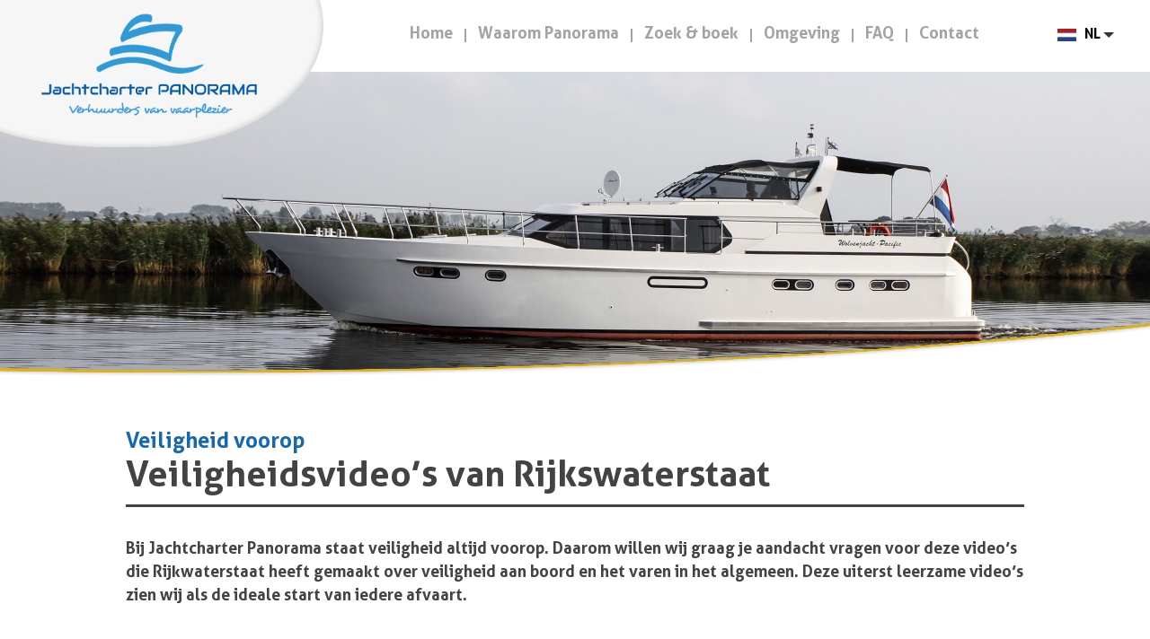

--- FILE ---
content_type: text/html; charset=UTF-8
request_url: https://www.charter-panorama.nl/nl/veiligheidsvideos
body_size: 4081
content:
<!doctype html>
<html lang="nl" class="no-js -not-homepage" xmlns="http://www.w3.org/1999/xhtml" xmlns:og="http://ogp.me/ns#" xmlns:fb="http://www.facebook.com/2008/fbml">
<head>
    <meta http-equiv="X-UA-Compatible" content="IE=edge">
    <meta charset="utf-8">
    <meta name="csrf-token" content="gHV5NcJlvNXuh9LV9cHkLV3kytWr0H367oWycMKa">
    <meta name="viewport" content="width=device-width, initial-scale=1.0, maximum-scale=1.0, minimum-scale=1.0, user-scalable=no">
    <meta name="msapplication-tap-highlight" content="no">

    <!-- Prefetch dns -->
    <link rel="dns-prefetch" href="https://cdnjs.cloudflare.com">

    <!-- SEO -->
    <title>Veiligheidsvideo’s - Voorbereid op pad | Jachtcharter Panorama</title>
    <meta name="author" content="Jachtcharter Panorama">
    <meta name="description" content="Wilt u goed voorbereid zijn voor u afvaart? Bekijk dan onze video&#039;s met instructies over veiligheid aan boord en varen in het algemeen! ✅ Voorbereiding ✅ Rondom zicht ✅ Communicatie ✅ Samenschutten ✅ Plaats op vaarweg">
    <meta name="robots" content="index,follow">
    <link rel="image_src" type="image/jpeg" href="https://www.charter-panorama.nl/assets/img/logos/og-image.png">

    <!-- Twitter -->
    <meta name="twitter:card" content="summary_large_image">
    <!--<meta name="twitter:site" content="@">-->
    <meta name="twitter:creator" content="Jachtcharter Panorama">
    <meta name="twitter:title" content="Veiligheidsvideo’s - Voorbereid op pad | Jachtcharter Panorama">
    <meta name="twitter:description" content="Wilt u goed voorbereid zijn voor u afvaart? Bekijk dan onze video&#039;s met instructies over veiligheid aan boord en varen in het algemeen! ✅ Voorbereiding ✅ Rondom zicht ✅ Communicatie ✅ Samenschutten ✅ Plaats op vaarweg">
    <meta name="twitter:image:src" content="https://www.charter-panorama.nl/assets/img/logos/og-image.png">

    <!-- Open Graph -->
    <meta property="og:url" content="https://www.charter-panorama.nl/nl/veiligheidsvideos">
    <meta property="og:type" content="website">
    <meta property="og:title" content="Veiligheidsvideo’s - Voorbereid op pad | Jachtcharter Panorama">
    <meta property="og:image" content="https://www.charter-panorama.nl/assets/img/logos/og-image.png">
    <meta property="og:image:width" content="1200">
    <meta property="og:image:height" content="630">
    <meta property="og:description" content="Wilt u goed voorbereid zijn voor u afvaart? Bekijk dan onze video&#039;s met instructies over veiligheid aan boord en varen in het algemeen! ✅ Voorbereiding ✅ Rondom zicht ✅ Communicatie ✅ Samenschutten ✅ Plaats op vaarweg">
    <meta property="og:site_name" content="Jachtcharter Panorama">


    <!-- Stylesheets -->
    <link rel="stylesheet" href="//cdnjs.cloudflare.com/ajax/libs/font-awesome/4.7.0/css/font-awesome.min.css">
    <link rel="stylesheet" href="/build/css/app-955d7d065db082ebd7f1c109bc9a6b22.css">
    <style>body:before { display: none; }</style>

    <!-- Favicons -->
    <link rel="apple-touch-icon" sizes="180x180" href="/assets/favicons/apple-touch-icon.png?v=2">
<link rel="icon" type="image/png" sizes="32x32" href="/assets/favicons/favicon-32x32.png?v=2">
<link rel="icon" type="image/png" sizes="16x16" href="/assets/favicons/favicon-16x16.png?v=2">
<link rel="manifest" href="/assets/favicons/site.webmanifest?v=2">
<link rel="mask-icon" href="/assets/favicons/safari-pinned-tab.svg?v=2" color="#5bbad5">
<link rel="shortcut icon" href="/assets/favicons/favicon.ico?v=2">
<meta name="msapplication-TileColor" content="#ffffff">
<meta name="msapplication-config" content="/assets/favicons/browserconfig.xml?v=2">
<meta name="theme-color" content="#ffffff">

</head>
<body itemscope="" itemtype="http://schema.org/WebPage">
<noscript><p>Please enable JavaScript to view this website.</p></noscript>
<!--[if lt IE 10]>
<p class="browserupgrade">
    Uw browser is verouderd en mogelijk onveilig.    <a target="_blank" href="http://browsehappy.com">Upgrade gratis uw browser!</a>
</p>
<![endif]-->

<div id="wrapper">
    
    <header id="header">
        <a href="/nl" class="header-logo">Jachtcharter Panorama</a>

        <div class="container">
            <div class="header-nav">
                <button type="button" id="trigger-overlay">
                    NL
                </button>

                <a href="#mmenu" class="hamburger hamburger--spin" rel="noindex,nofollow">
                    <span class="hamburger-box">
                        <span class="hamburger-inner"></span>
                    </span>
                </a>

                <nav id="menu">
                    <ul>
                        <li><a href="/nl">Home</a></li>
                        <li><a href="/nl/waarom">Waarom Panorama</a></li>
                        <li>
                            <a href="/nl/jacht-huren">Zoek & boek</a>
                            <ul>
                                                                    <li>
                                        <a href="/nl/jacht-huren/pacific">
                                            Pacific
                                            <small>(10 persoons)</small>
                                        </a>
                                    </li>
                                                                    <li>
                                        <a href="/nl/jacht-huren/wolvenjacht-1">
                                            Wolvenjacht 1
                                            <small>(6 persoons)</small>
                                        </a>
                                    </li>
                                                                    <li>
                                        <a href="/nl/jacht-huren/wolvenjacht-2">
                                            Wolvenjacht 2
                                            <small>(8 persoons)</small>
                                        </a>
                                    </li>
                                                                    <li>
                                        <a href="/nl/jacht-huren/wolvenjacht-4">
                                            Wolvenjacht 4
                                            <small>(4 persoons)</small>
                                        </a>
                                    </li>
                                                                    <li>
                                        <a href="/nl/jacht-huren/wolvenjacht-5">
                                            Wolvenjacht 5
                                            <small>(2 persoons)</small>
                                        </a>
                                    </li>
                                                                    <li>
                                        <a href="/nl/jacht-huren/wolvenjacht-7">
                                            Wolvenjacht 7
                                            <small>(10 persoons)</small>
                                        </a>
                                    </li>
                                                                    <li>
                                        <a href="/nl/jacht-huren/wolvenjacht-8">
                                            Wolvenjacht 8
                                            <small>(4 persoons)</small>
                                        </a>
                                    </li>
                                                                    <li>
                                        <a href="/nl/jacht-huren/wolvenjacht-9">
                                            Wolvenjacht 9
                                            <small>(8 persoons)</small>
                                        </a>
                                    </li>
                                                                    <li>
                                        <a href="/nl/jacht-huren/wolvenjacht-10">
                                            Wolvenjacht 10
                                            <small>(8 persoons)</small>
                                        </a>
                                    </li>
                                                                    <li>
                                        <a href="/nl/jacht-huren/wolvenjacht-14">
                                            Wolvenjacht 14
                                            <small>(4 persoons)</small>
                                        </a>
                                    </li>
                                                            </ul>
                        </li>
                        <li><a href="/nl/omgeving">Omgeving</a></li>
                        <li><a href="/nl/veelgestelde-vragen">FAQ</a></li>
                        
                        <li><a href="/nl/contact">Contact</a></li>
                                            </ul>
                </nav>
            </div><!-- /.header-nav -->
        </div><!-- /.container -->
    </header>

    <div id="content">
        <div id="banner" class="" style="background-image: url(/assets/img/banners/small/standaard.jpg)" data-path="/assets/img/banners/#SIZE#/standaard.jpg">
    <div class="banner-overlay">
        <div class="container">

            <div class="banner-content">
                
                
                            </div><!-- /.banner-content -->

            
        </div><!-- /. container -->
    </div><!-- /. banner-overlay -->
</div><!-- /. banner -->

         <div class="block">
    <div class="container">
        <div class="block-intro">
            <h1 class="heading -full">
                <span>Veiligheid voorop</span>
                Veiligheidsvideo’s van Rijkswaterstaat            </h1>

                            <p class="-mb0">
                    Bij Jachtcharter Panorama staat veiligheid altijd voorop. Daarom willen wij graag je aandacht vragen
                    voor deze video&rsquo;s die Rijkwaterstaat heeft gemaakt over veiligheid aan boord en het varen in het
                    algemeen. Deze uiterst leerzame video&rsquo;s zien wij als de ideale start van iedere afvaart.
                </p>
                    </div><!-- /.block-intro -->

        <ul class="list4">
                            <li class="item">
                    <a href="https://www.youtube.com/watch?v=PRcrlV86z-I" class="play video-popup">
                        <img alt="1) Goed voorbereid op reis" src="/assets/img/content/veiligheidsvideos/1-goed-voorbereid-op-reis.jpg" width="800" height="507" class="img-responsive">
                    </a>

                    <h3 class="item-title">1) Goed voorbereid op reis</h3>
                </li>
                            <li class="item">
                    <a href="https://www.youtube.com/watch?v=xRpjG0KXHqk" class="play video-popup">
                        <img alt="2) Rondom zicht" src="/assets/img/content/veiligheidsvideos/2-rondom-zicht.jpg" width="800" height="507" class="img-responsive">
                    </a>

                    <h3 class="item-title">2) Rondom zicht</h3>
                </li>
                            <li class="item">
                    <a href="https://www.youtube.com/watch?v=kMO8h_TnpLI&amp;t=1s" class="play video-popup">
                        <img alt="3) Communicatie" src="/assets/img/content/veiligheidsvideos/3-communicatie.jpg" width="800" height="507" class="img-responsive">
                    </a>

                    <h3 class="item-title">3) Communicatie</h3>
                </li>
                            <li class="item">
                    <a href="https://www.youtube.com/watch?v=UXmZqaICKfo" class="play video-popup">
                        <img alt="4) Samenschutten" src="/assets/img/content/veiligheidsvideos/4-samenschutten.jpg" width="800" height="507" class="img-responsive">
                    </a>

                    <h3 class="item-title">4) Samenschutten</h3>
                </li>
                            <li class="item">
                    <a href="https://www.youtube.com/watch?v=TF8cbd3dURg" class="play video-popup">
                        <img alt="5) Plaats op de vaarweg" src="/assets/img/content/veiligheidsvideos/5-plaats-op-de-vaarweg.jpg" width="800" height="507" class="img-responsive">
                    </a>

                    <h3 class="item-title">5) Plaats op de vaarweg</h3>
                </li>
                    </ul>
    </div><!-- /.container -->
</div><!-- /.block -->

        <div class="usp-box">
            <span>&check; Betrouwbare jachten</span>
        <span>&check; Diverse vloot</span>
        <span>&check; Technische service</span>
    </div><!-- /.usp-box -->

<div class="block -map-pattern" id="bottom">
    <div class="container">

        <h2 class="heading">
            <span>Contact</span>
            Kunnen wij u helpen?        </h2>

        <div class="columns">
            <div class="col col-left">
                <img alt="Jachtcharter Panorama" src="/assets/img/logos/jachtcharter-panorama.png?v=2" width="750" height="361" class="img-responsive">

                <div class="contactbox">
                    <div class="item">
                        <i class="item-icon"></i>
                        <div class="item-body">
                            <span class="item-title">Bel ons</span>
                            <a href="tel:+31 (0)38 - 386 71 08" rel="noindex,nofollow" class="item-text">+31 (0)38 - 386 71 08</a>
                        </div>
                    </div>

                    <div class="item">
                        <i class="item-icon -mail"></i>
                        <div class="item-body">
                            <span class="item-title">Mail ons</span>
                            <a href="&#109;&#97;&#105;l&#116;&#111;&#58;i&#110;fo&#64;&#99;&#104;a&#x72;ter&#45;&#x70;&#97;n&#x6f;&#x72;a&#x6d;a.n&#x6c;" class="item-text">i&#110;fo&#64;&#99;&#104;a&#x72;ter&#45;&#x70;&#97;n&#x6f;&#x72;a&#x6d;a.n&#x6c;</a>
                        </div>
                    </div>

                    <div class="item">
                        <i class="item-icon -location"></i>
                        <div class="item-body">
                            <span class="item-title">Bezoek ons</span>
                            <a target="_blank" href="https://www.google.com/maps?hl=nl&daddr=Wolvenjacht+2,+8064+PB+Zwartsluis,+NL&saddr">Bekijk hier onze locatie &raquo;</a>
                        </div>
                    </div>
                </div><!-- /.contactbox -->
            </div><!-- /.col-left -->
            <div class="col col-right">
                <form method="POST" action="https://www.charter-panorama.nl/nl/contact" accept-charset="UTF-8" class="form form-generic form-contact" data-anchor="contactformulier" data-ga-category="pagina" data-ga-action="contactformulier verstuurd" data-ga-label="nl/veiligheidsvideos"><input name="_token" type="hidden" value="gHV5NcJlvNXuh9LV9cHkLV3kytWr0H367oWycMKa">

    <div id="my_name_wrap" style="display:none;">
<input name="my_name" type="text" value="" id="my_name"/>
<input name="my_time" type="text" value="eyJpdiI6Imdxd3VFUkhvYTVZQ2tHZ1dhUnErWkE9PSIsInZhbHVlIjoiaUdybE5DVlVuOEZDXC8zMGE3UzdZekE9PSIsIm1hYyI6IjQwYTMwMGQwN2VmMDM2NDQzN2YyZTcyMWQwMGFjZmViMWU2Yzk1OGUyNDgxNzU2ODk4OTA3MGY0YzgyZGI1M2IifQ=="/>
</div>
    <input name="url" type="hidden" value="https://www.charter-panorama.nl/nl/veiligheidsvideos">
    
    <p class="-pl3">Laat uw bericht achter</p>

    <div class="form-columns">
        <div class="form-left">
            <div class="form-group">
                <label class="control-label">Uw naam*</label>
                <input type="text" name="name" class="form-control" maxlength="50">
            </div>

            <div class="form-group">
                <label class="control-label">Uw e-mailadres*</label>
                <input type="email" name="email" class="form-control" maxlength="255">
            </div>

            <div class="form-group">
                <label class="control-label">Uw telefoonnummer(s)*</label>
                <input type="text" name="phonenumber" class="form-control" maxlength="40">
            </div>
        </div>

        <div class="form-right">
            <div class="form-group">
                <label class="control-label">Uw bericht*</label>
                <textarea name="comments" class="form-control"></textarea>
            </div>
        </div>
    </div><!-- /.form-columns -->

    <div class="avgbox">
    <div class="avgbox-checkbox">
        <input type="checkbox" name="avg" value="1" id="KeVBq">
        <label for="KeVBq">
            Ik geef toestemming om de gegevens die ik hier heb ingevuld op te slaan en te gebruiken om contact met mij op te nemen
        </label>
    </div><!-- /.avgbox-checkbox -->

            <p>
            We gaan veilig en zorgvuldig met uw gegevens om.            <a href="https://www.charter-panorama.nl/nl/privacy" target="_blank">Meer hierover in onze privacyverklaring &raquo;</a>
        </p>
    </div><!-- /.avgbox -->

    <div class="form-buttongroup text-right">
        <span class="note">* = verplicht</span>
        <button type="submit" class="btn -gold">Verstuur</button>
    </div>

    <div class="text-center">
        <span class="spinner">Een ogenblik geduld&hellip;</span>
    </div>
</form>
            </div><!-- /.col-right -->
        </div><!-- /.columns -->

    </div><!-- /.container -->
</div><!-- /.block -->
    </div><!-- /content -->

    <footer id="footer">
        <div class="container">
            <div class="col col-left">
                <span class="sm-down:block">
                    &copy; 2026 Jachtcharter Panorama &nbsp;
                </span>
                <span class="xs-down:block">
                    Alle rechten voorbehouden.
                    <em class="xs:hidden">&nbsp;&nbsp;</em>
                </span>
                <span>
                    <a href="/nl/disclaimer">Disclaimer</a> -
                    <a href="/nl/privacy">Privacy</a>
                </span>
            </div><!-- /.col-left -->

            <div class="col col-right">
                <a target="_blank" class="concept" href="https://activecreations.nl" rel="noopener">
                    Concept & realisatie <span>Active Creations</span>
                </a>
            </div>
        </div><!-- /.container -->
    </footer>

    <button type="button" data-scroll-to="body" class="scroll-up">
        Scroll up
    </button>

    <div class="overlay overlay-scale">
    <button type="button" class="overlay-close">
        &times; <span>Sluiten</span>
    </button>
    <nav>
        <ul>
                            <li class="en">
                    <a rel="alternate" hreflang="en" href="/en/safety-videos">
                        <span>English</span>
                    </a>
                </li>
                            <li class="de">
                    <a rel="alternate" hreflang="de" href="/de/sicherheitsvideos">
                        <span>Deutsch</span>
                    </a>
                </li>
                    </ul>
    </nav>

    
        
    
</div>
    </div><!-- /wrapper -->

<!-- Google Analytics -->
<script>
    (function(i,s,o,g,r,a,m){i['GoogleAnalyticsObject']=r;i[r]=i[r]||function(){
    (i[r].q=i[r].q||[]).push(arguments)},i[r].l=1*new Date();a=s.createElement(o),
    m=s.getElementsByTagName(o)[0];a.async=1;a.src=g;m.parentNode.insertBefore(a,m)
    })(window,document,'script','https://www.google-analytics.com/analytics.js','ga');

    ga('create', 'UA-18674151-7', 'auto');
    ga('set', 'anonymizeIp', true);
    ga('send', 'pageview');
</script>

<!-- Javascripts -->
<script src="/build/vendor-d5921a53a1c32f9152e4.js"></script>
<script src="/build/js/app-6f4a928c77e3a48ec589.js"></script>
</body>
</html>


--- FILE ---
content_type: text/css
request_url: https://www.charter-panorama.nl/build/css/app-955d7d065db082ebd7f1c109bc9a6b22.css
body_size: 125802
content:
/*!
 * Author: Jürgen van Dijk <jurgen@activecreations.nl>
 * Date: 2025-2-17
 */
/*!
 * jQuery UI CSS Framework 1.12.1
 * http://jqueryui.com
 *
 * Copyright jQuery Foundation and other contributors
 * Released under the MIT license.
 * http://jquery.org/license
 *
 * http://api.jqueryui.com/category/theming/
 */.ui-helper-hidden{display:none}.ui-helper-hidden-accessible{border:0;clip:rect(0 0 0 0);height:1px;margin:-1px;overflow:hidden;padding:0;position:absolute;width:1px}.ui-helper-reset{margin:0;padding:0;border:0;outline:0;line-height:1.3;text-decoration:none;font-size:100%;list-style:none}.ui-helper-clearfix:after,.ui-helper-clearfix:before{content:"";display:table;border-collapse:collapse}.ui-helper-clearfix:after{clear:both}.ui-helper-zfix{width:100%;height:100%;top:0;left:0;position:absolute;opacity:0;filter:Alpha(Opacity=0)}.ui-front{z-index:100}.ui-state-disabled{cursor:default!important;pointer-events:none}.ui-icon{display:inline-block;vertical-align:middle;margin-top:-.25em;position:relative;text-indent:-99999px;overflow:hidden;background-repeat:no-repeat}.ui-widget-icon-block{left:50%;margin-left:-8px;display:block}.ui-widget-overlay{position:fixed;top:0;left:0;width:100%;height:100%}/*!
 * jQuery UI Accordion 1.12.1
 * http://jqueryui.com
 *
 * Copyright jQuery Foundation and other contributors
 * Released under the MIT license.
 * http://jquery.org/license
 *
 * http://api.jqueryui.com/accordion/#theming
 */.ui-accordion .ui-accordion-header{display:block;cursor:pointer;position:relative;margin:2px 0 0;padding:.5em .5em .5em .7em;font-size:100%}.ui-accordion .ui-accordion-content{padding:1em 2.2em;border-top:0;overflow:auto}/*!
 * jQuery UI Autocomplete 1.12.1
 * http://jqueryui.com
 *
 * Copyright jQuery Foundation and other contributors
 * Released under the MIT license.
 * http://jquery.org/license
 *
 * http://api.jqueryui.com/autocomplete/#theming
 */.ui-autocomplete{position:absolute;top:0;left:0;cursor:default}/*!
 * jQuery UI Button 1.12.1
 * http://jqueryui.com
 *
 * Copyright jQuery Foundation and other contributors
 * Released under the MIT license.
 * http://jquery.org/license
 *
 * http://api.jqueryui.com/button/#theming
 */.ui-button{padding:.4em 1em;display:inline-block;position:relative;line-height:normal;margin-right:.1em;cursor:pointer;vertical-align:middle;text-align:center;-webkit-user-select:none;-moz-user-select:none;-ms-user-select:none;user-select:none;overflow:visible}.ui-button,.ui-button:active,.ui-button:hover,.ui-button:link,.ui-button:visited{text-decoration:none}.ui-button-icon-only{width:2em;box-sizing:border-box;text-indent:-9999px;white-space:nowrap}input.ui-button.ui-button-icon-only{text-indent:0}.ui-button-icon-only .ui-icon{position:absolute;top:50%;left:50%;margin-top:-8px;margin-left:-8px}.ui-button.ui-icon-notext .ui-icon{padding:0;width:2.1em;height:2.1em;text-indent:-9999px;white-space:nowrap}input.ui-button.ui-icon-notext .ui-icon{width:auto;height:auto;text-indent:0;white-space:normal;padding:.4em 1em}button.ui-button::-moz-focus-inner,input.ui-button::-moz-focus-inner{border:0;padding:0}/*!
 * jQuery UI Checkboxradio 1.12.1
 * http://jqueryui.com
 *
 * Copyright jQuery Foundation and other contributors
 * Released under the MIT license.
 * http://jquery.org/license
 *
 * http://api.jqueryui.com/checkboxradio/#theming
 */.ui-checkboxradio-label .ui-icon-background{box-shadow:inset 1px 1px 1px #ccc;border-radius:.12em;border:none}.ui-checkboxradio-radio-label .ui-icon-background{width:16px;height:16px;border-radius:1em;overflow:visible;border:none}.ui-checkboxradio-radio-label.ui-checkboxradio-checked .ui-icon,.ui-checkboxradio-radio-label.ui-checkboxradio-checked:hover .ui-icon{background-image:none;width:8px;height:8px;border-width:4px;border-style:solid}.ui-checkboxradio-disabled{pointer-events:none}/*!
 * jQuery UI Controlgroup 1.12.1
 * http://jqueryui.com
 *
 * Copyright jQuery Foundation and other contributors
 * Released under the MIT license.
 * http://jquery.org/license
 *
 * http://api.jqueryui.com/controlgroup/#theming
 */.ui-controlgroup{vertical-align:middle;display:inline-block}.ui-controlgroup>.ui-controlgroup-item{float:left;margin-left:0;margin-right:0}.ui-controlgroup>.ui-controlgroup-item.ui-visual-focus,.ui-controlgroup>.ui-controlgroup-item:focus{z-index:9999}.ui-controlgroup-vertical>.ui-controlgroup-item{display:block;float:none;width:100%;margin-top:0;margin-bottom:0;text-align:left}.ui-controlgroup-vertical .ui-controlgroup-item{box-sizing:border-box}.ui-controlgroup .ui-controlgroup-label{padding:.4em 1em}.ui-controlgroup .ui-controlgroup-label span{font-size:80%}.ui-controlgroup-horizontal .ui-controlgroup-label+.ui-controlgroup-item{border-left:none}.ui-controlgroup-vertical .ui-controlgroup-label+.ui-controlgroup-item{border-top:none}.ui-controlgroup-horizontal .ui-controlgroup-label.ui-widget-content{border-right:none}.ui-controlgroup-vertical .ui-controlgroup-label.ui-widget-content{border-bottom:none}.ui-controlgroup-vertical .ui-spinner-input{width:75%;width:calc(100% - 2.4em)}.ui-controlgroup-vertical .ui-spinner .ui-spinner-up{border-top-style:solid}/*!
 * jQuery UI Datepicker 1.12.1
 * http://jqueryui.com
 *
 * Copyright jQuery Foundation and other contributors
 * Released under the MIT license.
 * http://jquery.org/license
 *
 * http://api.jqueryui.com/datepicker/#theming
 */.ui-datepicker{width:17em;padding:.2em .2em 0;display:none}.ui-datepicker .ui-datepicker-header{position:relative;padding:.2em 0}.ui-datepicker .ui-datepicker-next,.ui-datepicker .ui-datepicker-prev{position:absolute;top:2px;width:1.8em;height:1.8em}.ui-datepicker .ui-datepicker-next-hover,.ui-datepicker .ui-datepicker-prev-hover{top:1px}.ui-datepicker .ui-datepicker-prev{left:2px}.ui-datepicker .ui-datepicker-next{right:2px}.ui-datepicker .ui-datepicker-prev-hover{left:1px}.ui-datepicker .ui-datepicker-next-hover{right:1px}.ui-datepicker .ui-datepicker-next span,.ui-datepicker .ui-datepicker-prev span{display:block;position:absolute;left:50%;margin-left:-8px;top:50%;margin-top:-8px}.ui-datepicker .ui-datepicker-title{margin:0 2.3em;line-height:1.8em;text-align:center}.ui-datepicker .ui-datepicker-title select{font-size:1em;margin:1px 0}.ui-datepicker select.ui-datepicker-month,.ui-datepicker select.ui-datepicker-year{width:45%}.ui-datepicker table{width:100%;font-size:.9em;border-collapse:collapse;margin:0 0 .4em}.ui-datepicker th{padding:.7em .3em;text-align:center;font-weight:700;border:0}.ui-datepicker td{border:0;padding:1px}.ui-datepicker td a,.ui-datepicker td span{display:block;padding:.2em;text-align:right;text-decoration:none}.ui-datepicker .ui-datepicker-buttonpane{background-image:none;margin:.7em 0 0;padding:0 .2em;border-left:0;border-right:0;border-bottom:0}.ui-datepicker .ui-datepicker-buttonpane button{float:right;margin:.5em .2em .4em;cursor:pointer;padding:.2em .6em .3em;width:auto;overflow:visible}.ui-datepicker .ui-datepicker-buttonpane button.ui-datepicker-current{float:left}.ui-datepicker.ui-datepicker-multi{width:auto}.ui-datepicker-multi .ui-datepicker-group{float:left}.ui-datepicker-multi .ui-datepicker-group table{width:95%;margin:0 auto .4em}.ui-datepicker-multi-2 .ui-datepicker-group{width:50%}.ui-datepicker-multi-3 .ui-datepicker-group{width:33.3%}.ui-datepicker-multi-4 .ui-datepicker-group{width:25%}.ui-datepicker-multi .ui-datepicker-group-last .ui-datepicker-header,.ui-datepicker-multi .ui-datepicker-group-middle .ui-datepicker-header{border-left-width:0}.ui-datepicker-multi .ui-datepicker-buttonpane{clear:left}.ui-datepicker-row-break{clear:both;width:100%;font-size:0}.ui-datepicker-rtl{direction:rtl}.ui-datepicker-rtl .ui-datepicker-prev{right:2px;left:auto}.ui-datepicker-rtl .ui-datepicker-next{left:2px;right:auto}.ui-datepicker-rtl .ui-datepicker-prev:hover{right:1px;left:auto}.ui-datepicker-rtl .ui-datepicker-next:hover{left:1px;right:auto}.ui-datepicker-rtl .ui-datepicker-buttonpane{clear:right}.ui-datepicker-rtl .ui-datepicker-buttonpane button{float:left}.ui-datepicker-rtl .ui-datepicker-buttonpane button.ui-datepicker-current,.ui-datepicker-rtl .ui-datepicker-group{float:right}.ui-datepicker-rtl .ui-datepicker-group-last .ui-datepicker-header,.ui-datepicker-rtl .ui-datepicker-group-middle .ui-datepicker-header{border-right-width:0;border-left-width:1px}.ui-datepicker .ui-icon{display:block;text-indent:-99999px;overflow:hidden;background-repeat:no-repeat;left:.5em;top:.3em}/*!
 * jQuery UI Dialog 1.12.1
 * http://jqueryui.com
 *
 * Copyright jQuery Foundation and other contributors
 * Released under the MIT license.
 * http://jquery.org/license
 *
 * http://api.jqueryui.com/dialog/#theming
 */.ui-dialog{position:absolute;top:0;left:0;padding:.2em;outline:0}.ui-dialog .ui-dialog-titlebar{padding:.4em 1em;position:relative}.ui-dialog .ui-dialog-title{float:left;margin:.1em 0;white-space:nowrap;width:90%;overflow:hidden;text-overflow:ellipsis}.ui-dialog .ui-dialog-titlebar-close{position:absolute;right:.3em;top:50%;width:20px;margin:-10px 0 0;padding:1px;height:20px}.ui-dialog .ui-dialog-content{position:relative;border:0;padding:.5em 1em;background:none;overflow:auto}.ui-dialog .ui-dialog-buttonpane{text-align:left;border-width:1px 0 0;background-image:none;margin-top:.5em;padding:.3em 1em .5em .4em}.ui-dialog .ui-dialog-buttonpane .ui-dialog-buttonset{float:right}.ui-dialog .ui-dialog-buttonpane button{margin:.5em .4em .5em 0;cursor:pointer}.ui-dialog .ui-resizable-n{height:2px;top:0}.ui-dialog .ui-resizable-e{width:2px;right:0}.ui-dialog .ui-resizable-s{height:2px;bottom:0}.ui-dialog .ui-resizable-w{width:2px;left:0}.ui-dialog .ui-resizable-ne,.ui-dialog .ui-resizable-nw,.ui-dialog .ui-resizable-se,.ui-dialog .ui-resizable-sw{width:7px;height:7px}.ui-dialog .ui-resizable-se{right:0;bottom:0}.ui-dialog .ui-resizable-sw{left:0;bottom:0}.ui-dialog .ui-resizable-ne{right:0;top:0}.ui-dialog .ui-resizable-nw{left:0;top:0}.ui-draggable .ui-dialog-titlebar{cursor:move}/*!
 * jQuery UI Draggable 1.12.1
 * http://jqueryui.com
 *
 * Copyright jQuery Foundation and other contributors
 * Released under the MIT license.
 * http://jquery.org/license
 */.ui-draggable-handle{-ms-touch-action:none;touch-action:none}/*!
 * jQuery UI Menu 1.12.1
 * http://jqueryui.com
 *
 * Copyright jQuery Foundation and other contributors
 * Released under the MIT license.
 * http://jquery.org/license
 *
 * http://api.jqueryui.com/menu/#theming
 */.ui-menu{list-style:none;padding:0;margin:0;display:block;outline:0}.ui-menu .ui-menu{position:absolute}.ui-menu .ui-menu-item{margin:0;cursor:pointer;list-style-image:url("[data-uri]")}.ui-menu .ui-menu-item-wrapper{position:relative;padding:3px 1em 3px .4em}.ui-menu .ui-menu-divider{margin:5px 0;height:0;font-size:0;line-height:0;border-width:1px 0 0}.ui-menu .ui-state-active,.ui-menu .ui-state-focus{margin:-1px}.ui-menu-icons{position:relative}.ui-menu-icons .ui-menu-item-wrapper{padding-left:2em}.ui-menu .ui-icon{position:absolute;top:0;bottom:0;left:.2em;margin:auto 0}.ui-menu .ui-menu-icon{left:auto;right:0}/*!
 * jQuery UI Progressbar 1.12.1
 * http://jqueryui.com
 *
 * Copyright jQuery Foundation and other contributors
 * Released under the MIT license.
 * http://jquery.org/license
 *
 * http://api.jqueryui.com/progressbar/#theming
 */.ui-progressbar{height:2em;text-align:left;overflow:hidden}.ui-progressbar .ui-progressbar-value{margin:-1px;height:100%}.ui-progressbar .ui-progressbar-overlay{background:url("[data-uri]");height:100%;filter:alpha(opacity=25);opacity:.25}.ui-progressbar-indeterminate .ui-progressbar-value{background-image:none}/*!
 * jQuery UI Resizable 1.12.1
 * http://jqueryui.com
 *
 * Copyright jQuery Foundation and other contributors
 * Released under the MIT license.
 * http://jquery.org/license
 */.ui-resizable{position:relative}.ui-resizable-handle{position:absolute;font-size:.1px;display:block;-ms-touch-action:none;touch-action:none}.ui-resizable-autohide .ui-resizable-handle,.ui-resizable-disabled .ui-resizable-handle{display:none}.ui-resizable-n{cursor:n-resize;height:7px;width:100%;top:-5px;left:0}.ui-resizable-s{cursor:s-resize;height:7px;width:100%;bottom:-5px;left:0}.ui-resizable-e{cursor:e-resize;width:7px;right:-5px;top:0;height:100%}.ui-resizable-w{cursor:w-resize;width:7px;left:-5px;top:0;height:100%}.ui-resizable-se{cursor:se-resize;width:12px;height:12px;right:1px;bottom:1px}.ui-resizable-sw{cursor:sw-resize;width:9px;height:9px;left:-5px;bottom:-5px}.ui-resizable-nw{cursor:nw-resize;width:9px;height:9px;left:-5px;top:-5px}.ui-resizable-ne{cursor:ne-resize;width:9px;height:9px;right:-5px;top:-5px}/*!
 * jQuery UI Selectable 1.12.1
 * http://jqueryui.com
 *
 * Copyright jQuery Foundation and other contributors
 * Released under the MIT license.
 * http://jquery.org/license
 */.ui-selectable{-ms-touch-action:none;touch-action:none}.ui-selectable-helper{position:absolute;z-index:100;border:1px dotted #000}/*!
 * jQuery UI Selectmenu 1.12.1
 * http://jqueryui.com
 *
 * Copyright jQuery Foundation and other contributors
 * Released under the MIT license.
 * http://jquery.org/license
 *
 * http://api.jqueryui.com/selectmenu/#theming
 */.ui-selectmenu-menu{padding:0;margin:0;position:absolute;top:0;left:0;display:none}.ui-selectmenu-menu .ui-menu{overflow:auto;overflow-x:hidden;padding-bottom:1px}.ui-selectmenu-menu .ui-menu .ui-selectmenu-optgroup{font-size:1em;font-weight:700;line-height:1.5;padding:2px .4em;margin:.5em 0 0;height:auto;border:0}.ui-selectmenu-open{display:block}.ui-selectmenu-text{display:block;margin-right:20px;overflow:hidden;text-overflow:ellipsis}.ui-selectmenu-button.ui-button{text-align:left;white-space:nowrap;width:14em}.ui-selectmenu-icon.ui-icon{float:right;margin-top:0}/*!
 * jQuery UI Sortable 1.12.1
 * http://jqueryui.com
 *
 * Copyright jQuery Foundation and other contributors
 * Released under the MIT license.
 * http://jquery.org/license
 */.ui-sortable-handle{-ms-touch-action:none;touch-action:none}/*!
 * jQuery UI Slider 1.12.1
 * http://jqueryui.com
 *
 * Copyright jQuery Foundation and other contributors
 * Released under the MIT license.
 * http://jquery.org/license
 *
 * http://api.jqueryui.com/slider/#theming
 */.ui-slider{position:relative;text-align:left}.ui-slider .ui-slider-handle{position:absolute;z-index:2;width:1.2em;height:1.2em;cursor:default;-ms-touch-action:none;touch-action:none}.ui-slider .ui-slider-range{position:absolute;z-index:1;font-size:.7em;display:block;border:0;background-position:0 0}.ui-slider.ui-state-disabled .ui-slider-handle,.ui-slider.ui-state-disabled .ui-slider-range{filter:inherit}.ui-slider-horizontal{height:.8em}.ui-slider-horizontal .ui-slider-handle{top:-.3em;margin-left:-.6em}.ui-slider-horizontal .ui-slider-range{top:0;height:100%}.ui-slider-horizontal .ui-slider-range-min{left:0}.ui-slider-horizontal .ui-slider-range-max{right:0}.ui-slider-vertical{width:.8em;height:100px}.ui-slider-vertical .ui-slider-handle{left:-.3em;margin-left:0;margin-bottom:-.6em}.ui-slider-vertical .ui-slider-range{left:0;width:100%}.ui-slider-vertical .ui-slider-range-min{bottom:0}.ui-slider-vertical .ui-slider-range-max{top:0}/*!
 * jQuery UI Spinner 1.12.1
 * http://jqueryui.com
 *
 * Copyright jQuery Foundation and other contributors
 * Released under the MIT license.
 * http://jquery.org/license
 *
 * http://api.jqueryui.com/spinner/#theming
 */.ui-spinner{position:relative;display:inline-block;overflow:hidden;padding:0;vertical-align:middle}.ui-spinner-input{border:none;background:none;color:inherit;padding:.222em 0;margin:.2em 0;vertical-align:middle;margin-left:.4em;margin-right:2em}.ui-spinner-button{width:1.6em;height:50%;font-size:.5em;padding:0;margin:0;text-align:center;position:absolute;cursor:default;display:block;overflow:hidden;right:0}.ui-spinner a.ui-spinner-button{border-top-style:none;border-bottom-style:none;border-right-style:none}.ui-spinner-up{top:0}.ui-spinner-down{bottom:0}/*!
 * jQuery UI Tabs 1.12.1
 * http://jqueryui.com
 *
 * Copyright jQuery Foundation and other contributors
 * Released under the MIT license.
 * http://jquery.org/license
 *
 * http://api.jqueryui.com/tabs/#theming
 */.ui-tabs{position:relative;padding:.2em}.ui-tabs .ui-tabs-nav{margin:0;padding:.2em .2em 0}.ui-tabs .ui-tabs-nav li{list-style:none;float:left;position:relative;top:0;margin:1px .2em 0 0;border-bottom-width:0;padding:0;white-space:nowrap}.ui-tabs .ui-tabs-nav .ui-tabs-anchor{float:left;padding:.5em 1em;text-decoration:none}.ui-tabs .ui-tabs-nav li.ui-tabs-active{margin-bottom:-1px;padding-bottom:1px}.ui-tabs .ui-tabs-nav li.ui-state-disabled .ui-tabs-anchor,.ui-tabs .ui-tabs-nav li.ui-tabs-active .ui-tabs-anchor,.ui-tabs .ui-tabs-nav li.ui-tabs-loading .ui-tabs-anchor{cursor:text}.ui-tabs-collapsible .ui-tabs-nav li.ui-tabs-active .ui-tabs-anchor{cursor:pointer}.ui-tabs .ui-tabs-panel{display:block;border-width:0;padding:1em 1.4em;background:none}/*!
 * jQuery UI Tooltip 1.12.1
 * http://jqueryui.com
 *
 * Copyright jQuery Foundation and other contributors
 * Released under the MIT license.
 * http://jquery.org/license
 *
 * http://api.jqueryui.com/tooltip/#theming
 */.ui-tooltip{padding:8px;position:absolute;z-index:9999;max-width:300px}body .ui-tooltip{border-width:2px}/*!
 * jQuery UI CSS Framework 1.12.1
 * http://jqueryui.com
 *
 * Copyright jQuery Foundation and other contributors
 * Released under the MIT license.
 * http://jquery.org/license
 *
 * http://api.jqueryui.com/category/theming/
 *//*!
 * jQuery UI CSS Framework 1.12.1
 * http://jqueryui.com
 *
 * Copyright jQuery Foundation and other contributors
 * Released under the MIT license.
 * http://jquery.org/license
 *
 * http://api.jqueryui.com/category/theming/
 *
 * To view and modify this theme, visit http://jqueryui.com/themeroller/
 */.ui-widget{font-family:Arial,Helvetica,sans-serif}.ui-widget,.ui-widget .ui-widget{font-size:1em}.ui-widget button,.ui-widget input,.ui-widget select,.ui-widget textarea{font-family:Arial,Helvetica,sans-serif;font-size:1em}.ui-widget.ui-widget-content{border:1px solid #c5c5c5}.ui-widget-content{border:1px solid #ddd;background:#fff;color:#333}.ui-widget-content a{color:#333}.ui-widget-header{border:1px solid #ddd;background:#e9e9e9;color:#333;font-weight:700}.ui-widget-header a{color:#333}.ui-button,.ui-state-default,.ui-widget-content .ui-state-default,.ui-widget-header .ui-state-default,html .ui-button.ui-state-disabled:active,html .ui-button.ui-state-disabled:hover{border:1px solid #c5c5c5;background:#f6f6f6;font-weight:400;color:#454545}.ui-button,.ui-state-default a,.ui-state-default a:link,.ui-state-default a:visited,a.ui-button,a:link.ui-button,a:visited.ui-button{color:#454545;text-decoration:none}.ui-button:focus,.ui-button:hover,.ui-state-focus,.ui-state-hover,.ui-widget-content .ui-state-focus,.ui-widget-content .ui-state-hover,.ui-widget-header .ui-state-focus,.ui-widget-header .ui-state-hover{border:1px solid #ccc;background:#ededed;font-weight:400;color:#2b2b2b}.ui-state-focus a,.ui-state-focus a:hover,.ui-state-focus a:link,.ui-state-focus a:visited,.ui-state-hover a,.ui-state-hover a:hover,.ui-state-hover a:link,.ui-state-hover a:visited,a.ui-button:focus,a.ui-button:hover{color:#2b2b2b;text-decoration:none}.ui-visual-focus{box-shadow:0 0 3px 1px #5e9ed6}.ui-button.ui-state-active:hover,.ui-button:active,.ui-state-active,.ui-widget-content .ui-state-active,.ui-widget-header .ui-state-active,a.ui-button:active{border:1px solid #003eff;background:#007fff;font-weight:400;color:#fff}.ui-icon-background,.ui-state-active .ui-icon-background{border:#003eff;background-color:#fff}.ui-state-active a,.ui-state-active a:link,.ui-state-active a:visited{color:#fff;text-decoration:none}.ui-state-highlight,.ui-widget-content .ui-state-highlight,.ui-widget-header .ui-state-highlight{border:1px solid #dad55e;background:#fffa90;color:#777620}.ui-state-checked{border:1px solid #dad55e;background:#fffa90}.ui-state-highlight a,.ui-widget-content .ui-state-highlight a,.ui-widget-header .ui-state-highlight a{color:#777620}.ui-state-error,.ui-widget-content .ui-state-error,.ui-widget-header .ui-state-error{border:1px solid #f1a899;background:#fddfdf;color:#5f3f3f}.ui-state-error-text,.ui-state-error a,.ui-widget-content .ui-state-error-text,.ui-widget-content .ui-state-error a,.ui-widget-header .ui-state-error-text,.ui-widget-header .ui-state-error a{color:#5f3f3f}.ui-priority-primary,.ui-widget-content .ui-priority-primary,.ui-widget-header .ui-priority-primary{font-weight:700}.ui-priority-secondary,.ui-widget-content .ui-priority-secondary,.ui-widget-header .ui-priority-secondary{opacity:.7;filter:Alpha(Opacity=70);font-weight:400}.ui-state-disabled,.ui-widget-content .ui-state-disabled,.ui-widget-header .ui-state-disabled{opacity:.35;filter:Alpha(Opacity=35);background-image:none}.ui-state-disabled .ui-icon{filter:Alpha(Opacity=35)}.ui-icon{width:16px;height:16px}.ui-icon,.ui-widget-content .ui-icon{background-image:url([data-uri])}.ui-widget-header .ui-icon{background-image:url([data-uri])}.ui-button:focus .ui-icon,.ui-button:hover .ui-icon,.ui-state-focus .ui-icon,.ui-state-hover .ui-icon{background-image:url([data-uri])}.ui-button:active .ui-icon,.ui-state-active .ui-icon{background-image:url([data-uri])}.ui-button .ui-state-highlight.ui-icon,.ui-state-highlight .ui-icon{background-image:url([data-uri])}.ui-state-error-text .ui-icon,.ui-state-error .ui-icon{background-image:url([data-uri])}.ui-button .ui-icon{background-image:url([data-uri])}.ui-icon-blank{background-position:16px 16px}.ui-icon-caret-1-n{background-position:0 0}.ui-icon-caret-1-ne{background-position:-16px 0}.ui-icon-caret-1-e{background-position:-32px 0}.ui-icon-caret-1-se{background-position:-48px 0}.ui-icon-caret-1-s{background-position:-65px 0}.ui-icon-caret-1-sw{background-position:-80px 0}.ui-icon-caret-1-w{background-position:-96px 0}.ui-icon-caret-1-nw{background-position:-112px 0}.ui-icon-caret-2-n-s{background-position:-128px 0}.ui-icon-caret-2-e-w{background-position:-144px 0}.ui-icon-triangle-1-n{background-position:0 -16px}.ui-icon-triangle-1-ne{background-position:-16px -16px}.ui-icon-triangle-1-e{background-position:-32px -16px}.ui-icon-triangle-1-se{background-position:-48px -16px}.ui-icon-triangle-1-s{background-position:-65px -16px}.ui-icon-triangle-1-sw{background-position:-80px -16px}.ui-icon-triangle-1-w{background-position:-96px -16px}.ui-icon-triangle-1-nw{background-position:-112px -16px}.ui-icon-triangle-2-n-s{background-position:-128px -16px}.ui-icon-triangle-2-e-w{background-position:-144px -16px}.ui-icon-arrow-1-n{background-position:0 -32px}.ui-icon-arrow-1-ne{background-position:-16px -32px}.ui-icon-arrow-1-e{background-position:-32px -32px}.ui-icon-arrow-1-se{background-position:-48px -32px}.ui-icon-arrow-1-s{background-position:-65px -32px}.ui-icon-arrow-1-sw{background-position:-80px -32px}.ui-icon-arrow-1-w{background-position:-96px -32px}.ui-icon-arrow-1-nw{background-position:-112px -32px}.ui-icon-arrow-2-n-s{background-position:-128px -32px}.ui-icon-arrow-2-ne-sw{background-position:-144px -32px}.ui-icon-arrow-2-e-w{background-position:-160px -32px}.ui-icon-arrow-2-se-nw{background-position:-176px -32px}.ui-icon-arrowstop-1-n{background-position:-192px -32px}.ui-icon-arrowstop-1-e{background-position:-208px -32px}.ui-icon-arrowstop-1-s{background-position:-224px -32px}.ui-icon-arrowstop-1-w{background-position:-240px -32px}.ui-icon-arrowthick-1-n{background-position:1px -48px}.ui-icon-arrowthick-1-ne{background-position:-16px -48px}.ui-icon-arrowthick-1-e{background-position:-32px -48px}.ui-icon-arrowthick-1-se{background-position:-48px -48px}.ui-icon-arrowthick-1-s{background-position:-64px -48px}.ui-icon-arrowthick-1-sw{background-position:-80px -48px}.ui-icon-arrowthick-1-w{background-position:-96px -48px}.ui-icon-arrowthick-1-nw{background-position:-112px -48px}.ui-icon-arrowthick-2-n-s{background-position:-128px -48px}.ui-icon-arrowthick-2-ne-sw{background-position:-144px -48px}.ui-icon-arrowthick-2-e-w{background-position:-160px -48px}.ui-icon-arrowthick-2-se-nw{background-position:-176px -48px}.ui-icon-arrowthickstop-1-n{background-position:-192px -48px}.ui-icon-arrowthickstop-1-e{background-position:-208px -48px}.ui-icon-arrowthickstop-1-s{background-position:-224px -48px}.ui-icon-arrowthickstop-1-w{background-position:-240px -48px}.ui-icon-arrowreturnthick-1-w{background-position:0 -64px}.ui-icon-arrowreturnthick-1-n{background-position:-16px -64px}.ui-icon-arrowreturnthick-1-e{background-position:-32px -64px}.ui-icon-arrowreturnthick-1-s{background-position:-48px -64px}.ui-icon-arrowreturn-1-w{background-position:-64px -64px}.ui-icon-arrowreturn-1-n{background-position:-80px -64px}.ui-icon-arrowreturn-1-e{background-position:-96px -64px}.ui-icon-arrowreturn-1-s{background-position:-112px -64px}.ui-icon-arrowrefresh-1-w{background-position:-128px -64px}.ui-icon-arrowrefresh-1-n{background-position:-144px -64px}.ui-icon-arrowrefresh-1-e{background-position:-160px -64px}.ui-icon-arrowrefresh-1-s{background-position:-176px -64px}.ui-icon-arrow-4{background-position:0 -80px}.ui-icon-arrow-4-diag{background-position:-16px -80px}.ui-icon-extlink{background-position:-32px -80px}.ui-icon-newwin{background-position:-48px -80px}.ui-icon-refresh{background-position:-64px -80px}.ui-icon-shuffle{background-position:-80px -80px}.ui-icon-transfer-e-w{background-position:-96px -80px}.ui-icon-transferthick-e-w{background-position:-112px -80px}.ui-icon-folder-collapsed{background-position:0 -96px}.ui-icon-folder-open{background-position:-16px -96px}.ui-icon-document{background-position:-32px -96px}.ui-icon-document-b{background-position:-48px -96px}.ui-icon-note{background-position:-64px -96px}.ui-icon-mail-closed{background-position:-80px -96px}.ui-icon-mail-open{background-position:-96px -96px}.ui-icon-suitcase{background-position:-112px -96px}.ui-icon-comment{background-position:-128px -96px}.ui-icon-person{background-position:-144px -96px}.ui-icon-print{background-position:-160px -96px}.ui-icon-trash{background-position:-176px -96px}.ui-icon-locked{background-position:-192px -96px}.ui-icon-unlocked{background-position:-208px -96px}.ui-icon-bookmark{background-position:-224px -96px}.ui-icon-tag{background-position:-240px -96px}.ui-icon-home{background-position:0 -112px}.ui-icon-flag{background-position:-16px -112px}.ui-icon-calendar{background-position:-32px -112px}.ui-icon-cart{background-position:-48px -112px}.ui-icon-pencil{background-position:-64px -112px}.ui-icon-clock{background-position:-80px -112px}.ui-icon-disk{background-position:-96px -112px}.ui-icon-calculator{background-position:-112px -112px}.ui-icon-zoomin{background-position:-128px -112px}.ui-icon-zoomout{background-position:-144px -112px}.ui-icon-search{background-position:-160px -112px}.ui-icon-wrench{background-position:-176px -112px}.ui-icon-gear{background-position:-192px -112px}.ui-icon-heart{background-position:-208px -112px}.ui-icon-star{background-position:-224px -112px}.ui-icon-link{background-position:-240px -112px}.ui-icon-cancel{background-position:0 -128px}.ui-icon-plus{background-position:-16px -128px}.ui-icon-plusthick{background-position:-32px -128px}.ui-icon-minus{background-position:-48px -128px}.ui-icon-minusthick{background-position:-64px -128px}.ui-icon-close{background-position:-80px -128px}.ui-icon-closethick{background-position:-96px -128px}.ui-icon-key{background-position:-112px -128px}.ui-icon-lightbulb{background-position:-128px -128px}.ui-icon-scissors{background-position:-144px -128px}.ui-icon-clipboard{background-position:-160px -128px}.ui-icon-copy{background-position:-176px -128px}.ui-icon-contact{background-position:-192px -128px}.ui-icon-image{background-position:-208px -128px}.ui-icon-video{background-position:-224px -128px}.ui-icon-script{background-position:-240px -128px}.ui-icon-alert{background-position:0 -144px}.ui-icon-info{background-position:-16px -144px}.ui-icon-notice{background-position:-32px -144px}.ui-icon-help{background-position:-48px -144px}.ui-icon-check{background-position:-64px -144px}.ui-icon-bullet{background-position:-80px -144px}.ui-icon-radio-on{background-position:-96px -144px}.ui-icon-radio-off{background-position:-112px -144px}.ui-icon-pin-w{background-position:-128px -144px}.ui-icon-pin-s{background-position:-144px -144px}.ui-icon-play{background-position:0 -160px}.ui-icon-pause{background-position:-16px -160px}.ui-icon-seek-next{background-position:-32px -160px}.ui-icon-seek-prev{background-position:-48px -160px}.ui-icon-seek-end{background-position:-64px -160px}.ui-icon-seek-first,.ui-icon-seek-start{background-position:-80px -160px}.ui-icon-stop{background-position:-96px -160px}.ui-icon-eject{background-position:-112px -160px}.ui-icon-volume-off{background-position:-128px -160px}.ui-icon-volume-on{background-position:-144px -160px}.ui-icon-power{background-position:0 -176px}.ui-icon-signal-diag{background-position:-16px -176px}.ui-icon-signal{background-position:-32px -176px}.ui-icon-battery-0{background-position:-48px -176px}.ui-icon-battery-1{background-position:-64px -176px}.ui-icon-battery-2{background-position:-80px -176px}.ui-icon-battery-3{background-position:-96px -176px}.ui-icon-circle-plus{background-position:0 -192px}.ui-icon-circle-minus{background-position:-16px -192px}.ui-icon-circle-close{background-position:-32px -192px}.ui-icon-circle-triangle-e{background-position:-48px -192px}.ui-icon-circle-triangle-s{background-position:-64px -192px}.ui-icon-circle-triangle-w{background-position:-80px -192px}.ui-icon-circle-triangle-n{background-position:-96px -192px}.ui-icon-circle-arrow-e{background-position:-112px -192px}.ui-icon-circle-arrow-s{background-position:-128px -192px}.ui-icon-circle-arrow-w{background-position:-144px -192px}.ui-icon-circle-arrow-n{background-position:-160px -192px}.ui-icon-circle-zoomin{background-position:-176px -192px}.ui-icon-circle-zoomout{background-position:-192px -192px}.ui-icon-circle-check{background-position:-208px -192px}.ui-icon-circlesmall-plus{background-position:0 -208px}.ui-icon-circlesmall-minus{background-position:-16px -208px}.ui-icon-circlesmall-close{background-position:-32px -208px}.ui-icon-squaresmall-plus{background-position:-48px -208px}.ui-icon-squaresmall-minus{background-position:-64px -208px}.ui-icon-squaresmall-close{background-position:-80px -208px}.ui-icon-grip-dotted-vertical{background-position:0 -224px}.ui-icon-grip-dotted-horizontal{background-position:-16px -224px}.ui-icon-grip-solid-vertical{background-position:-32px -224px}.ui-icon-grip-solid-horizontal{background-position:-48px -224px}.ui-icon-gripsmall-diagonal-se{background-position:-64px -224px}.ui-icon-grip-diagonal-se{background-position:-80px -224px}.ui-corner-all,.ui-corner-left,.ui-corner-tl,.ui-corner-top{border-top-left-radius:3px}.ui-corner-all,.ui-corner-right,.ui-corner-top,.ui-corner-tr{border-top-right-radius:3px}.ui-corner-all,.ui-corner-bl,.ui-corner-bottom,.ui-corner-left{border-bottom-left-radius:3px}.ui-corner-all,.ui-corner-bottom,.ui-corner-br,.ui-corner-right{border-bottom-right-radius:3px}.ui-widget-overlay{background:#aaa;opacity:.3;filter:Alpha(Opacity=30)}.ui-widget-shadow{-webkit-box-shadow:0 0 5px #666;box-shadow:0 0 5px #666}/*!
 * jQuery UI CSS Framework 1.12.1
 * http://jqueryui.com
 *
 * Copyright jQuery Foundation and other contributors
 * Released under the MIT license.
 * http://jquery.org/license
 *
 * http://api.jqueryui.com/category/theming/
 */.ui-timepicker-div .ui-widget-header{margin-bottom:8px}.ui-timepicker-div dl{text-align:left}.ui-timepicker-div dl dt{float:left;clear:left;padding:0 0 0 5px}.ui-timepicker-div dl dd{margin:0 10px 10px 40%}.ui-timepicker-div td{font-size:90%}.ui-tpicker-grid-label{background:none;border:none;margin:0;padding:0}.ui-timepicker-div .ui_tpicker_unit_hide{display:none}.ui-timepicker-div .ui_tpicker_time .ui_tpicker_time_input{background:none;color:inherit;border:none;outline:none;border-bottom:1px solid #555;width:95%}.ui-timepicker-div .ui_tpicker_time .ui_tpicker_time_input:focus{border-bottom-color:#aaa}.ui-timepicker-rtl{direction:rtl}.ui-timepicker-rtl dl{text-align:right;padding:0 5px 0 0}.ui-timepicker-rtl dl dt{float:right;clear:right}.ui-timepicker-rtl dl dd{margin:0 40% 10px 10px}.ui-timepicker-div.ui-timepicker-oneLine{padding-right:2px}.ui-timepicker-div.ui-timepicker-oneLine .ui_tpicker_time,.ui-timepicker-div.ui-timepicker-oneLine dt{display:none}.ui-timepicker-div.ui-timepicker-oneLine .ui_tpicker_time_label{display:block;padding-top:2px}.ui-timepicker-div.ui-timepicker-oneLine dl{text-align:right}.ui-timepicker-div.ui-timepicker-oneLine dl dd,.ui-timepicker-div.ui-timepicker-oneLine dl dd>div{display:inline-block;margin:0}.ui-timepicker-div.ui-timepicker-oneLine dl dd.ui_tpicker_minute:before,.ui-timepicker-div.ui-timepicker-oneLine dl dd.ui_tpicker_second:before{content:":";display:inline-block}.ui-timepicker-div.ui-timepicker-oneLine dl dd.ui_tpicker_microsec:before,.ui-timepicker-div.ui-timepicker-oneLine dl dd.ui_tpicker_millisec:before{content:".";display:inline-block}.ui-timepicker-div.ui-timepicker-oneLine .ui_tpicker_unit_hide,.ui-timepicker-div.ui-timepicker-oneLine .ui_tpicker_unit_hide:before{display:none}/*! Generated by Font Squirrel (https://www.fontsquirrel.com) on July 18, 2018 */@font-face{font-family:Gotham-Medium;src:url(/build/fonts/Gotham-Medium-826af989fcb98455739c4c79d39ff49d.woff2) format("woff2"),url(/build/fonts/Gotham-Medium-4c24f3372c82d24ebe5a1d4eb5487757.woff) format("woff");font-weight:500;font-style:normal}@font-face{font-family:Gotham-Black;src:url(/build/fonts/Gotham-Black-a661b39149ad802bf74f0ec824cd87a1.woff2) format("woff2"),url(/build/fonts/Gotham-Black-f7ac6a67634ce9ad9f1e4c3436a55980.woff) format("woff");font-weight:900;font-style:normal}@font-face{font-family:Gotham-Bold;src:url("/assets/fonts/Gotham-Bold.woff2") format("woff2"),url("/assets/fonts/Gotham-Bold.woff") format("woff");font-weight:700;font-style:normal}@font-face{font-family:Gotham-Book;src:url(/build/fonts/Gotham-Book-143b4034d45c8c3ad50bf40265c9d6a7.woff2) format("woff2"),url(/build/fonts/Gotham-Book-382be5394b2ca04910b60365ed67b816.woff) format("woff");font-weight:400;font-style:normal}@font-face{font-family:aller-regular;src:url(/build/fonts/Aller-78b45b83d39e1fd4d9fec27bf90b7e50.eot);src:url(/build/fonts/Aller-78b45b83d39e1fd4d9fec27bf90b7e50.eot?#iefix) format("embedded-opentype"),url(/build/fonts/Aller-8d3e17ce5281f882ebf4322e55f34ccb.woff) format("woff"),url(/build/fonts/Aller-1fdd9bf11ac3a8430181f211ba46ba8f.ttf) format("truetype"),url(/build/img/Aller-161aa0aee28caeef550543e47e95ac28.svg#Aller) format("svg");font-style:normal;font-weight:400;text-rendering:optimizeLegibility}@font-face{font-family:aller-bold;src:url(/build/fonts/Aller-Bold-8736f86609b1d66c698a6e4cf1eb609d.eot);src:url(/build/fonts/Aller-Bold-8736f86609b1d66c698a6e4cf1eb609d.eot?#iefix) format("embedded-opentype"),url(/build/fonts/Aller-Bold-8ebd3206dff0405c3ff6f7c6706f36d2.woff) format("woff"),url(/build/fonts/Aller-Bold-f3e0b37786d21e999d3afc1c186ce41a.ttf) format("truetype"),url(/build/img/Aller-Bold-4ebabef93e42dfa8ea9da9ce65ed88ba.svg#Aller-Bold) format("svg");font-style:normal;font-weight:700;text-rendering:optimizeLegibility}@font-face{font-family:aller-italic;src:url(/build/fonts/Aller-Italic-bcdc9d1afb07110ec0852703290990bc.eot);src:url(/build/fonts/Aller-Italic-bcdc9d1afb07110ec0852703290990bc.eot?#iefix) format("embedded-opentype"),url(/build/fonts/Aller-Italic-6ae3b898c636bc75d850b4db37abd201.woff) format("woff"),url(/build/fonts/Aller-Italic-4761d2b4a0e8303df41bee30e58fe90d.ttf) format("truetype"),url(/build/img/Aller-Italic-8bf66e81344ed3361290fcb5968f266f.svg#Aller-Italic) format("svg");font-style:italic;font-weight:400;text-rendering:optimizeLegibility}body:before{background-color:#fcf8e3;border-bottom:1px solid #fbeed5;border-left:1px solid #fbeed5;color:#c09853;font:small-caption;padding:3px 6px;pointer-events:none;position:fixed;right:0;top:0;z-index:100}@media (min-width:32.5em){body:before{content:"xs \2265   520px (32.5em)"}}@media (min-width:48em){body:before{content:"sm \2265   768px (48em)"}}@media (min-width:62em){body:before{content:"md \2265   992px (62em)"}}@media (min-width:76.25em){body:before{content:"lg \2265   1220px (76.25em)"}}@media (min-width:102.5em){body:before{content:"xlg \2265   1640px (102.5em)"}}.clickable{cursor:pointer}.text-cap{text-transform:capitalize}.text-center{text-align:center!important}.text-left{text-align:left!important}.text-lower{text-transform:lowercase}.text-right{text-align:right!important}.text-upper{text-transform:uppercase}.text-justify{text-align:justify!important}.text-bold{font-weight:400;font-family:aller-bold,Verdana,sans-serif}.text-italic{font-style:italic!important}.nowrap{white-space:nowrap}.img-responsive{height:auto;display:block;max-width:100%}.img-w100{width:100%}.img-rounded{border-radius:15px}.img-centered{display:block;margin-left:auto;margin-right:auto}.hidden{display:none!important}.inline-block{display:inline-block!important}.clearfix:after,.clearfix:before{content:"";display:table}.clearfix:after{clear:both}.pull-left{float:left}.pull-right{float:right}.relative{position:relative}.stuck{top:0!important;position:fixed!important}.-no-after:after,.-no-before:before{display:none!important}.transition{-webkit-transition:left .3s ease-in-out,margin .3s ease-in-out,width .3s ease-in-out;-o-transition:left .3s ease-in-out,margin .3s ease-in-out,width .3s ease-in-out;transition:left .3s ease-in-out,margin .3s ease-in-out,width .3s ease-in-out}[v-cloak]{display:none}@media (min-width:32.5em) and (max-width:47.99em){.xs\:hidden{display:none!important}}@media (max-width:32.49em){.xs-down\:block{display:block!important}.xs-down\:hidden{display:none!important}}@media (min-width:32.5em){.xs-up\:hidden{display:none!important}}@media (min-width:48em) and (max-width:61.99em){.sm\:hidden{display:none!important}}@media (max-width:47.99em){.sm-down\:block{display:block!important}.sm-down\:hidden{display:none!important}.sm-down\:text-center{text-align:center!important}}@media (min-width:48em){.sm-up\:hidden{display:none!important}.sm-up\:text-justify{text-align:justify!important}}@media (min-width:62em) and (max-width:76.24em){.md\:hidden{display:none!important}}@media (max-width:61.99em){.md-down\:hidden{display:none!important}.md-down\:text-center{text-align:center!important}}@media (min-width:62em){.md-up\:hidden{display:none!important}.md-up\:text-justify{text-align:justify!important}}@media (max-width:76.24em){.lg-down\:hidden{display:none!important}}@media (min-width:76.25em){.lg-up\:hidden{display:none!important}}@media (max-width:102.49em){.xlg-down\:hidden{display:none!important}}@media (min-width:102.5em){.xlg-up\:hidden{display:none!important}}.-m0{margin:0!important}.-mb0{margin-bottom:0!important}.-ml0{margin-left:0!important}.-mr0{margin-right:0!important}.-mt0{margin-top:0!important}.-mx0{margin-left:0!important;margin-right:0!important}.-my0{margin-top:0!important;margin-bottom:0!important}.-mb1{margin-bottom:5px!important}.-ml1{margin-left:5px!important}.-mr1{margin-right:5px!important}.-mt1{margin-top:5px!important}.-mx1{margin-left:5px!important;margin-right:5px!important}.-my1{margin-top:5px!important;margin-bottom:5px!important}.-mb2{margin-bottom:10px!important}.-ml2{margin-left:10px!important}.-mr2{margin-right:10px!important}.-mt2{margin-top:10px!important}.-mx2{margin-left:10px!important;margin-right:10px!important}.-my2{margin-top:10px!important;margin-bottom:10px!important}.-mb3{margin-bottom:15px!important}.-ml3{margin-left:15px!important}.-mr3{margin-right:15px!important}.-mt3{margin-top:15px!important}.-mx3{margin-left:15px!important;margin-right:15px!important}.-my3{margin-top:15px!important;margin-bottom:15px!important}.-mb4{margin-bottom:20px!important}.-ml4{margin-left:20px!important}.-mr4{margin-right:20px!important}.-mt4{margin-top:20px!important}.-mx4{margin-left:20px!important;margin-right:20px!important}.-my4{margin-top:20px!important;margin-bottom:20px!important}.-mb5{margin-bottom:25px!important}.-ml5{margin-left:25px!important}.-mr5{margin-right:25px!important}.-mt5{margin-top:25px!important}.-mx5{margin-left:25px!important;margin-right:25px!important}.-my5{margin-top:25px!important;margin-bottom:25px!important}.-mb6{margin-bottom:30px!important}.-ml6{margin-left:30px!important}.-mr6{margin-right:30px!important}.-mt6{margin-top:30px!important}.-mx6{margin-left:30px!important;margin-right:30px!important}.-my6{margin-top:30px!important;margin-bottom:30px!important}.-mb7{margin-bottom:35px!important}.-ml7{margin-left:35px!important}.-mr7{margin-right:35px!important}.-mt7{margin-top:35px!important}.-mx7{margin-left:35px!important;margin-right:35px!important}.-my7{margin-top:35px!important;margin-bottom:35px!important}.-mb8{margin-bottom:40px!important}.-ml8{margin-left:40px!important}.-mr8{margin-right:40px!important}.-mt8{margin-top:40px!important}.-mx8{margin-left:40px!important;margin-right:40px!important}.-my8{margin-top:40px!important;margin-bottom:40px!important}.-mb9{margin-bottom:45px!important}.-ml9{margin-left:45px!important}.-mr9{margin-right:45px!important}.-mt9{margin-top:45px!important}.-mx9{margin-left:45px!important;margin-right:45px!important}.-my9{margin-top:45px!important;margin-bottom:45px!important}.-p0{padding:0!important}.-pb0{padding-bottom:0!important}.-pl0{padding-left:0!important}.-pr0{padding-right:0!important}.-pt0{padding-top:0!important}.-px0{padding-left:0!important;padding-right:0!important}.-py0{padding-top:0!important;padding-bottom:0!important}.-pb1{padding-bottom:5px!important}.-pl1{padding-left:5px!important}.-pr1{padding-right:5px!important}.-pt1{padding-top:5px!important}.-px1{padding-left:5px!important;padding-right:5px!important}.-py1{padding-top:5px!important;padding-bottom:5px!important}.-pb2{padding-bottom:10px!important}.-pl2{padding-left:10px!important}.-pr2{padding-right:10px!important}.-pt2{padding-top:10px!important}.-px2{padding-left:10px!important;padding-right:10px!important}.-py2{padding-top:10px!important;padding-bottom:10px!important}.-pb3{padding-bottom:15px!important}.-pl3{padding-left:15px!important}.-pr3{padding-right:15px!important}.-pt3{padding-top:15px!important}.-px3{padding-left:15px!important;padding-right:15px!important}.-py3{padding-top:15px!important;padding-bottom:15px!important}.-pb4{padding-bottom:20px!important}.-pl4{padding-left:20px!important}.-pr4{padding-right:20px!important}.-pt4{padding-top:20px!important}.-px4{padding-left:20px!important;padding-right:20px!important}.-py4{padding-top:20px!important;padding-bottom:20px!important}.-pb5{padding-bottom:25px!important}.-pl5{padding-left:25px!important}.-pr5{padding-right:25px!important}.-pt5{padding-top:25px!important}.-px5{padding-left:25px!important;padding-right:25px!important}.-py5{padding-top:25px!important;padding-bottom:25px!important}.-pb6{padding-bottom:30px!important}.-pl6{padding-left:30px!important}.-pr6{padding-right:30px!important}.-pt6{padding-top:30px!important}.-px6{padding-left:30px!important;padding-right:30px!important}.-py6{padding-top:30px!important;padding-bottom:30px!important}.slideUp{-webkit-animation-name:slideUp;animation-name:slideUp;-webkit-animation-duration:1s;animation-duration:1s;-webkit-animation-timing-function:ease;animation-timing-function:ease;visibility:visible!important}@-webkit-keyframes slideUp{0%{-webkit-transform:translateY(20%);transform:translateY(20%)}50%{-webkit-transform:translateY(-8%);transform:translateY(-8%)}65%{-webkit-transform:translateY(4%);transform:translateY(4%)}80%{-webkit-transform:translateY(-4%);transform:translateY(-4%)}95%{-webkit-transform:translateY(2%);transform:translateY(2%)}to{-webkit-transform:translateY(0);transform:translateY(0)}}@keyframes slideUp{0%{-webkit-transform:translateY(20%);transform:translateY(20%)}50%{-webkit-transform:translateY(-8%);transform:translateY(-8%)}65%{-webkit-transform:translateY(4%);transform:translateY(4%)}80%{-webkit-transform:translateY(-4%);transform:translateY(-4%)}95%{-webkit-transform:translateY(2%);transform:translateY(2%)}to{-webkit-transform:translateY(0);transform:translateY(0)}}.fadeIn{-webkit-animation-name:fadeIn;animation-name:fadeIn;-webkit-animation-duration:1.5s;animation-duration:1.5s;-webkit-animation-timing-function:ease-in-out;animation-timing-function:ease-in-out;visibility:visible!important}@-webkit-keyframes fadeIn{0%{opacity:0;-webkit-transform:scale(1.4);transform:scale(1.4)}to{opacity:1;-webkit-transform:scale(1);transform:scale(1)}}@keyframes fadeIn{0%{opacity:0;-webkit-transform:scale(1.4);transform:scale(1.4)}to{opacity:1;-webkit-transform:scale(1);transform:scale(1)}}.jackInTheBox{-webkit-animation-name:jackInTheBox;animation-name:jackInTheBox;-webkit-animation-duration:.5s;animation-duration:.5s;-webkit-animation-timing-function:ease-in-out;animation-timing-function:ease-in-out;visibility:visible!important}@-webkit-keyframes jackInTheBox{0%{opacity:0;-webkit-transform:scale(.1) rotate(30deg);transform:scale(.1) rotate(30deg);-webkit-transform-origin:center bottom;transform-origin:center bottom}50%{-webkit-transform:rotate(-10deg);transform:rotate(-10deg)}70%{-webkit-transform:rotate(3deg);transform:rotate(3deg)}to{opacity:1;-webkit-transform:scale(1);transform:scale(1)}}.browserupgrade{top:0;color:red;width:100%;padding:5px 15px;z-index:2000;position:absolute;background:pink;text-align:center}.browserupgrade a{color:red}.embed-responsive{position:relative;display:block;height:0;padding:0;overflow:hidden}.embed-responsive .embed-responsive-item,.embed-responsive embed,.embed-responsive iframe,.embed-responsive object,.embed-responsive video{position:absolute;top:0;left:0;bottom:0;height:100%;width:100%;border:0}.embed-responsive-16by9{padding-bottom:56.25%}.embed-responsive-4by3{padding-bottom:75%}.spinner{color:#666;margin:8px 0 10px;display:inline-block;background:url([data-uri]) 0 50%/30px no-repeat;min-height:30px;text-align:left;line-height:34px;padding-left:46px}a,abbr,acronym,address,applet,article,aside,audio,b,big,blockquote,body,canvas,caption,center,cite,code,dd,del,details,dfn,div,dl,dt,em,embed,fieldset,figcaption,figure,footer,form,h1,h2,h3,h4,h5,h6,header,hgroup,html,i,iframe,img,ins,kbd,label,legend,li,mark,menu,nav,object,ol,output,p,pre,q,ruby,s,samp,section,small,span,strike,strong,sub,summary,sup,table,tbody,td,tfoot,th,thead,time,tr,tt,u,ul,var,video{margin:0;padding:0;border:0;font-size:100%;font:inherit;vertical-align:baseline}article,aside,details,figcaption,figure,footer,header,hgroup,menu,nav,section{display:block}body{line-height:1}ol,ul{list-style:none}blockquote,q{quotes:none}blockquote:after,blockquote:before,q:after,q:before{content:"";content:none}table{border-collapse:collapse;border-spacing:0}html{-webkit-box-sizing:border-box;box-sizing:border-box}*,:after,:before{-webkit-box-sizing:inherit;box-sizing:inherit}button::-moz-focus-inner,input[type=button]::-moz-focus-inner,input[type=reset]::-moz-focus-inner,input[type=submit]::-moz-focus-inner{border:none;padding:0}button,input,label,select,textarea{margin:0;border:0;padding:0;display:inline-block;vertical-align:middle;background:none;line-height:1;font-size:16px;font-family:aller-regular,Verdana,sans-serif}button,input,label,select{white-space:normal}input:focus,select:focus{outline:0}button,input,input[type=button],input[type=checkbox],input[type=radio],input[type=reset],input[type=submit],select,textarea{-webkit-box-sizing:border-box;box-sizing:border-box}input[type=checkbox],input[type=radio]{width:13px;height:13px}input[type=search]{-webkit-appearance:textfield;-webkit-box-sizing:content-box}::-webkit-search-decoration{display:none}button,input[type=button],input[type=reset],input[type=submit]{overflow:visible;width:auto}::-webkit-file-upload-button{padding:0;border:0;background:none}textarea{overflow:auto}select[multiple],textarea{vertical-align:top}[id=bottom]{-webkit-box-shadow:2px 2px 3px rgba(0,0,0,.3);box-shadow:2px 2px 3px rgba(0,0,0,.3);border-bottom:10px solid #dcb11a}[id=bottom] img{max-width:250px}[id=bottom] .col-left{position:relative}[id=bottom] .col-left:after{width:100%;height:2px;bottom:-30px;content:"";position:absolute;background:#343434}[id=bottom] .col-right{margin-top:60px}@media (min-width:48em){[id=bottom] .col{-webkit-box-flex:0;-ms-flex:0 0 calc(50% - 15px);flex:0 0 calc(50% - 15px);width:calc(50% - 15px);max-width:calc(50% - 15px)}[id=bottom] .col-left:after{top:0;right:0;width:2px;height:100%}[id=bottom] .col-right{margin-top:0}[id=bottom] .columns{display:-webkit-box;display:-ms-flexbox;display:flex;-webkit-box-align:center;-ms-flex-align:center;align-items:center;-webkit-box-pack:justify;-ms-flex-pack:justify;justify-content:space-between}}@media (min-width:62em){[id=bottom] .col-left{-webkit-box-flex:0;-ms-flex:0 0 calc(40% - 15px);flex:0 0 calc(40% - 15px);width:calc(40% - 15px);max-width:calc(40% - 15px)}[id=bottom] .col-right{-webkit-box-flex:0;-ms-flex:0 0 calc(60% - 15px);flex:0 0 calc(60% - 15px);width:calc(60% - 15px);max-width:calc(60% - 15px)}}@media (min-width:76.25em){[id=bottom] .col-right{max-width:640px}[id=bottom] img{max-width:360px}}[id=footer]{font:12px/28px aller-regular,Verdana,sans-serif;color:#343434;text-align:center}[id=footer] a.concept{color:#343434!important;display:block;text-decoration:none}[id=footer] a.concept:hover span{background-position:0 bottom}[id=footer] a.concept span{width:167px;height:24px;margin:8px auto 0;display:block;background:url([data-uri]) 0 0/167px 48px no-repeat;vertical-align:middle;color:transparent!important;font-size:0!important;text-shadow:none!important}[id=footer] .container{padding:15px}[id=footer] .col-left a{display:inline-block;padding:0 5px;position:relative}@media (min-width:48em){[id=footer] .col-left{-webkit-box-align:center;-ms-flex-align:center;align-items:center}[id=footer] .col-left,[id=footer] .col-right{display:-webkit-box;display:-ms-flexbox;display:flex;-webkit-box-pack:center;-ms-flex-pack:center;justify-content:center}[id=footer] .col-right a.concept,[id=footer] .col-right a.concept span{display:inline-block}[id=footer] .col-right a.concept{line-height:20px}[id=footer] .col-right a.concept span{margin-left:5px;vertical-align:bottom}}@media (min-width:62em){[id=footer] .container{display:-webkit-box;display:-ms-flexbox;display:flex;-webkit-box-align:center;-ms-flex-align:center;align-items:center;-webkit-box-pack:justify;-ms-flex-pack:justify;justify-content:space-between}[id=footer] a.concept span{margin-top:0}}@media (min-width:76.25em){[id=footer]{font-size:14px}[id=footer] .col-right{margin-left:auto}}@media (min-width:102.5em){[id=footer]{font-size:16px}}html{-ms-text-size-adjust:100%;-webkit-text-size-adjust:100%}body,html{width:100%}body:before{z-index:1000}[id=wrapper]{overflow:hidden;position:relative}[id=content]{width:100%}.container{max-width:100%;margin-left:auto;margin-right:auto;padding-left:15px;padding-right:15px}.container:after,.container:before{content:"";display:table}.container:after{clear:both}.container.-narrowed{width:100%;min-width:0;max-width:850px!important}@media (min-width:48em) and (max-width:61.99em){.container{width:750px}}@media (min-width:62em) and (max-width:76.24em){.container{width:970px}}@media (min-width:76.25em){.container{width:1200px}.container.-extra-width{width:100%;max-width:1600px}}@media (min-width:102.5em){.container{width:100%;max-width:1300px}}.row:after,.row:before{content:"";display:table}.row:after{clear:both}.debug :not(input):not(textarea):not(select){background-color:rgba(0,0,255,.1)}[id=header]{z-index:500;position:relative;background:#fff}[id=header] .container{padding:0}@media (min-width:48em) and (max-width:61.99em){[id=header] .container{width:100%;margin:0}}@media (min-width:62em){.-has-fixed-nav [id=header]{top:0;left:0;width:100%;position:fixed;-webkit-box-shadow:0 6px 5px -3px rgba(0,0,0,.2);box-shadow:0 6px 5px -3px rgba(0,0,0,.2)}}.header-logo{width:146px;height:70px;margin:5px auto;display:block;background:url([data-uri]) 50% 0/contain no-repeat;color:transparent!important;font-size:0!important;text-shadow:none!important}@media (min-width:48em){.header-logo{top:0;left:0;width:280px;height:127px;margin:0;z-index:2;position:absolute;-webkit-transition:all .2s!important;-o-transition:all .2s!important;transition:all .2s!important;background-image:url(/build/img/jachtcharter-panorama-header-f9f428a8041e303789165a7f3d204ae6.png)}.-has-fixed-nav .header-logo{width:200px;height:91px;position:fixed;width:230px;height:105px}}@media (min-width:76.25em){.header-logo{width:360px;height:164px}.-has-fixed-nav .header-logo{width:300px;height:136px}}@media (min-width:102.5em){.header-logo{width:488px;height:222px}.-has-fixed-nav .header-logo{width:360px;height:164px}}.header-nav{position:relative}.header-nav:after,.header-nav:before{content:"";display:table}.header-nav:after{clear:both}.header-nav .hamburger{top:5px;right:10px;position:absolute;line-height:1}@media (max-width:61.99em){.header-nav:before{width:100%;height:1px;content:"";display:block;background:-o-linear-gradient(12deg,#aa7a13 0,#aa7a13 1%,#dcb11a 100%);background:linear-gradient(78deg,#aa7a13,#aa7a13 1%,#dcb11a)}.header-nav a{font:15px/45px aller-bold,Verdana,sans-serif;color:#343434;text-decoration:none}}@media (max-width:47.99em){.header-nav{background:#fff url([data-uri]) 50% 50%/auto 30px no-repeat;-webkit-transition:background .2s;-o-transition:background .2s;transition:background .2s}}@media (max-width:61.99em){.header-nav{top:0;left:0;width:100%;height:46px;-webkit-transform:translateZ(0);transform:translateZ(0);background:#fff}.-has-fixed-nav .header-nav{position:fixed;-webkit-box-shadow:2px 2px 3px rgba(0,0,0,.3);box-shadow:2px 2px 3px rgba(0,0,0,.3);background-position:50%}}@media (min-width:62em){.header-nav .hamburger{display:none}}.header-top{font:14px/1.1 aller-bold,Verdana,sans-serif;color:#fff;padding:10px;background:-o-linear-gradient(12deg,#aa7a13 0,#aa7a13 1%,#dcb11a 100%);background:linear-gradient(78deg,#aa7a13,#aa7a13 1%,#dcb11a);text-align:center}.header-top a{color:#fff!important;text-decoration:none!important}.header-top a:hover{color:#fff!important;text-decoration:underline!important}.header-top span{text-transform:uppercase}@media (min-width:48em){.header-top{padding:12px;font-size:16px}}@media (min-width:76.25em){.header-top{font-size:20px}}[id=banner]{color:#fff;position:relative;margin-top:0;min-height:300px;text-align:center;background-size:cover;background-color:#eee;background-repeat:no-repeat;background-position:50%}[id=banner]:after{left:0;width:100%;bottom:0;height:40%;content:"";display:block;z-index:1;position:absolute;background:url([data-uri]) 0 bottom/100% 100% no-repeat;max-height:100px}[id=banner]:not(.-big){max-height:450px;min-height:190px}[id=banner]:not(.-big):after{max-height:60px}.-has-fixed-nav [id=banner]{margin-top:46px}[id=banner].-big{height:calc(100vh - 120px);background-position:50% 100%}[id=banner].-center-bg{background-position:50%}[id=banner] .banner-content{top:50%;left:50%;width:100%;z-index:2;position:absolute;-webkit-transform:translate(-50%,-50%);transform:translate(-50%,-50%)}[id=banner] .banner-overlay{top:0;left:0;width:100%;height:100%;position:absolute}[id=banner] .container{height:100%;position:relative}@media (max-width:47.99em){[id=banner]{max-height:370px}}@media (min-width:32.5em){[id=banner].-big{height:calc(100vh - 100px)}}@media (min-width:48em){[id=banner]:not(.-big){min-height:290px}[id=banner].-big{max-height:500px;min-height:450px}}@media (min-width:62em){.-has-fixed-nav [id=banner]{margin-top:68px}[id=banner]:after{max-height:160px}[id=banner].-big{height:calc(100vh - 130px);max-height:800px;min-height:660px}[id=banner].-big.-blue:after{max-height:240px}[id=banner].-blue:after{background-image:url(/build/img/banner-overlay-blue-63f9e15666511292ba42a2e6bf3bf06e.png)}}@media (min-width:76.25em){[id=banner]:not(.-big){min-height:340px}.-has-fixed-nav [id=banner]{margin-top:80px}}@media screen and (min-width:2000px){[id=banner]:not(.-big){min-height:360px}}.banner-buttons .btn{-webkit-box-shadow:0 0 3px rgba(0,0,0,.5);box-shadow:0 0 3px rgba(0,0,0,.5);font-family:aller-bold,Verdana,sans-serif;text-transform:none}.banner-buttons .btn:first-child{margin:0 15px}@media (min-width:48em){.banner-buttons{margin-top:45px}.banner-buttons .btn:first-child{margin:0 30px}}.banner-subtitle{font:18px/1.1 aller-bold,Verdana,sans-serif;text-shadow:-2px 2px 6px rgba(0,0,0,.54);-webkit-animation-duration:2s;animation-duration:2s}@media (min-width:48em){.banner-subtitle{font-size:32px}}@media (min-width:62em){.banner-subtitle{font-size:36px}}@media (min-width:76.25em){.banner-subtitle{font-size:42px}}@media (min-width:102.5em){.banner-subtitle{font-size:50px}}.banner-title{font:24px/1.1 Gotham-Bold,Verdana,sans-serif;text-shadow:-2px 2px 6px rgba(0,0,0,.54);text-transform:uppercase}@media (min-width:48em){.banner-title{font-size:40px}}@media (min-width:62em){.banner-title{font-size:50px}}@media (min-width:76.25em){.banner-title{font-size:60px}}@media (min-width:102.5em){.banner-title{font-size:70px}}.address th{padding-right:15px}.btn{font:13px/1.2 Gotham-Bold,Verdana,sans-serif;color:#fff;padding:10px 10px 8px;overflow:hidden;position:relative;background:#1467b0;-webkit-transform:perspective(1px) translateZ(0);transform:perspective(1px) translateZ(0);-webkit-box-shadow:0 0 1px transparent;box-shadow:0 0 1px transparent;-webkit-transition:color .4s;-o-transition:color .4s;transition:color .4s;text-transform:uppercase;vertical-align:middle;text-decoration:none}.btn,.btn:after{display:inline-block}.btn:after{width:16px;height:13px;content:"";background:url([data-uri]) 50%/16px 13px no-repeat;margin-left:5px}.btn:before{top:0;left:0;right:0;bottom:0;content:"";z-index:-1;position:absolute;background:#69a3d8}.btn:hover{color:#fff}.btn:hover:before{background:none!important}.btn span{text-decoration:underline}@media (min-width:48em){.btn{font-size:14px}}@media (min-width:76.25em){.btn{font-size:16px}}.btn.-gold{color:#fff;background:#fff}.btn.-gold:before{background:-o-linear-gradient(12deg,#aa7a13 0,#aa7a13 1%,#dcb11a 100%);background:linear-gradient(78deg,#aa7a13,#aa7a13 1%,#dcb11a)}.btn.-gold:hover{color:#1467b0!important;-webkit-box-shadow:inset 0 0 0 2px #1467b0;box-shadow:inset 0 0 0 2px #1467b0}.btn.-gold:hover:after{background-image:url([data-uri])}.btn.-lightblue{background:#69a3d8}.btn.-lightblue:before{background-color:#1467b0}.btn.-transparent{color:#707070;background:transparent}.btn.-transparent:after{background-image:url([data-uri])}.-blue .btn.-transparent:after{background-image:url([data-uri])}.btn.-transparent:before{background:transparent}.btn.-transparent:hover{color:#fff;background:-o-linear-gradient(12deg,#aa7a13 0,#aa7a13 1%,#dcb11a 100%);background:linear-gradient(78deg,#aa7a13,#aa7a13 1%,#dcb11a)}.btn.-transparent:hover:after{background-image:url([data-uri])}.contactbox{margin-top:45px;font-family:Gotham-Black,Verdana,sans-serif}.contactbox .item{display:-webkit-box;display:-ms-flexbox;display:flex;-webkit-box-align:center;-ms-flex-align:center;align-items:center;margin-bottom:30px}.contactbox .item span{display:block;font-family:Gotham-Book,Verdana,sans-serif}.contactbox .item-icon{width:30px;height:30px;content:"";display:inline-block;background:url([data-uri]) 50%/22px 29px no-repeat;margin-right:15px}.contactbox .item-icon.-mail{background-size:25px 16px;background-image:url([data-uri])}.contactbox .item-icon.-location{background-size:22px 27px;background-image:url([data-uri])}.gallery .item{position:relative}.gallery .item:after{right:10px;width:36px;bottom:10px;height:36px;content:"";display:block;position:absolute;background:url([data-uri]) 50%/30px auto no-repeat;-webkit-transition:background .2s;-o-transition:background .2s;transition:background .2s}.gallery .item:hover:after{background-size:34px auto}#trigger-overlay:before,.overlay li span{background:url([data-uri]) 0 0/21px auto no-repeat}#trigger-overlay{top:9px;left:15px;height:28px;display:inline-block;padding:0 15px 0 30px;position:absolute;font-family:aller-bold,Verdana,sans-serif}#trigger-overlay:after{right:0;width:0;height:0;border-top:6px solid #343434;border-left:6px solid transparent;border-right:6px solid transparent}#trigger-overlay:after,#trigger-overlay:before{top:50%;content:"";position:absolute;-webkit-transform:translateY(-50%);transform:translateY(-50%)}#trigger-overlay:before{left:0;width:21px;height:14px;background:url([data-uri]) 0 0/21px auto no-repeat}[lang=de] #trigger-overlay:before{background-position:0 -14px}[lang=en] #trigger-overlay:before{background-position:0 -28px}[lang=ru] #trigger-overlay:before{background-position:0 -42px}#trigger-overlay:hover:after{border-top-color:#dcb11a}@media (min-width:32.5em){#trigger-overlay{right:auto}}@media (min-width:48em){#trigger-overlay{left:auto;right:80px}}@media (min-width:62em){#trigger-overlay{top:20px;left:inherit;right:0;-webkit-transition:all .2s ease-in-out;-o-transition:all .2s ease-in-out;transition:all .2s ease-in-out}}@media (min-width:76.25em){#trigger-overlay{top:25px}}.overlay{position:fixed;width:100%;height:100%;top:0;left:0;background:rgba(31,31,31,.95);z-index:1000;text-transform:uppercase}.overlay .overlay-close{top:0;font:60px/1 Verdana,sans-serif;color:#fff;right:20px;border:none;display:block;outline:none;z-index:100;overflow:hidden;position:fixed;-webkit-transition:all .2s;-o-transition:all .2s;transition:all .2s}.overlay .overlay-close:hover{color:#69a3d8}.overlay .overlay-close span{display:none}@media (min-width:48em){.overlay .overlay-close{font-size:80px}}.overlay nav{text-align:center;position:relative;top:50%;height:60%;-webkit-transform:translateY(-50%);transform:translateY(-50%)}.overlay ul{list-style:none;padding:0;margin:0 auto;display:inline-block;height:100%;position:relative}.overlay li{display:block;height:50%;min-height:24px;-webkit-backface-visibility:hidden;backface-visibility:hidden}.overlay li a{font-size:20px;display:block;color:#fff;-webkit-transition:color .2s;-o-transition:color .2s;transition:color .2s;text-decoration:none}.overlay li a:focus,.overlay li a:hover{color:#f0f0f0;text-decoration:underline}.overlay-scale{visibility:hidden;opacity:0;-webkit-transform:scale(.9);transform:scale(.9);-webkit-transition:opacity .2s,visibility 0s .2s,-webkit-transform .2s;transition:opacity .2s,visibility 0s .2s,-webkit-transform .2s;-o-transition:transform .2s,opacity .2s,visibility 0s .2s;transition:transform .2s,opacity .2s,visibility 0s .2s;transition:transform .2s,opacity .2s,visibility 0s .2s,-webkit-transform .2s}.overlay-scale.open{opacity:1;z-index:1200;-webkit-transform:scale(1);transform:scale(1);-webkit-transition:opacity .4s,-webkit-transform .4s;transition:opacity .4s,-webkit-transform .4s;-o-transition:transform .4s,opacity .4s;transition:transform .4s,opacity .4s;transition:transform .4s,opacity .4s,-webkit-transform .4s;visibility:visible}@media screen and (max-height:30.5em){.overlay nav{height:60%;font-size:30px}.overlay li{min-height:34px}}.overlay li span{height:40px;display:block;text-align:left;line-height:40px;padding-left:80px;background-size:60px auto}.overlay [hreflang=de] span{background-position:0 -40px}.overlay [hreflang=en] span{background-position:0 -80px}.overlay [hreflang=ru] span{background-position:0 -120px}.overlay .overlay-text{top:50%;color:#fff;width:100%;position:absolute;font-size:1.2em;-webkit-transform:translateY(-50%);transform:translateY(-50%);text-align:center}@media (min-width:62em){.overlay .overlay-text{font-size:1.4em}}.newsgrid:after,.newsgrid:before{content:"";display:table}.newsgrid:after{clear:both}.newsgrid .item{width:100%;position:relative;background:#f6f6f6;-webkit-box-shadow:2px 2px 3px rgba(0,0,0,.3);box-shadow:2px 2px 3px rgba(0,0,0,.3);-webkit-transition:-webkit-transform .2s;transition:-webkit-transform .2s;-o-transition:transform .2s;transition:transform .2s;transition:transform .2s,-webkit-transform .2s;margin-bottom:30px}.newsgrid .item:hover{-webkit-transform:scale(.98);transform:scale(.98)}.newsgrid .item-body{color:#6b6b6b;padding:15px 15px 35px}.newsgrid .item-image{overflow:hidden}.newsgrid .item-title{font:1.2em/1.2 aller-bold,Verdana,sans-serif;color:#666;margin-bottom:10px}.newsgrid time{display:block;font-size:12px}@media (min-width:32.5em) and (max-width:61.99em){.newsgrid .item{float:left;width:calc(50% - 15px)}}@media (min-width:48em){.newsgrid time{font-size:14px}}@media (min-width:62em){.newsgrid .item{float:left;width:calc(100% / 3 - 20px)}}.period-data-table{margin-bottom:30px}.period-data-table td{color:#434343;font-family:Gotham-Book,Verdana,sans-serif}.period-data-table th{padding-right:15px}.photogallery{color:#fff;margin:0 auto;visibility:hidden}.photogallery:after,.photogallery:before{content:"";display:table}.photogallery:after{clear:both}.photogallery.-initialized{visibility:visible}.photogallery .item,.photogallery .item-sizer{width:50%;display:block;position:relative}.photogallery .item{float:left;-webkit-transition:-webkit-transform .2s;transition:-webkit-transform .2s;-o-transition:transform .2s;transition:transform .2s;transition:transform .2s,-webkit-transform .2s}.photogallery .item-inside{top:0;left:0;right:0;bottom:0;margin:7px 7px 0;overflow:hidden;position:absolute;background:#ccc}.photogallery .item-outside{width:100%;display:inline-block;overflow:hidden;position:relative}.photogallery .item-outside:after{content:"";display:block;margin-top:100%}.photogallery .item-w2x .item-outside:after{margin-top:50%}.photogallery a{top:0;left:0;height:100%;z-index:3;-webkit-transition:background .2s;-o-transition:background .2s;transition:background .2s}.photogallery a,.photogallery img{width:100%;position:absolute;display:block}.photogallery img{top:50%;left:50%;-webkit-transform:translate(-50%,-50%);transform:translate(-50%,-50%);height:auto;z-index:0}.no-touch .photogallery .item:hover{-webkit-transform:scale(.95);transform:scale(.95)}.no-touch .photogallery .item:hover a{background:transparent}@media (max-width:47.99em){.photogallery .item .item-outside:after{margin-top:50%}}@media (min-width:48em){.photogallery .item{float:left}.photogallery .item-h2x img{width:auto;height:100%}.photogallery .item-w2x img{width:100%;height:auto}.photogallery img{height:100%}}@media (min-width:48em){.photogallery .item,.photogallery .item-sizer{width:33.33333%}.photogallery .item-w2x{width:66.66666%}}.play{position:relative!important}.play,.play:after{display:inline-block}.play:after{content:"";background:url([data-uri]) 50%/50px no-repeat;-webkit-transition:all .2s ease-in-out;-o-transition:all .2s ease-in-out;transition:all .2s ease-in-out;top:0;left:0;width:100%;height:100%;position:absolute}.play:hover:after{background-color:rgba(20,103,176,.3)}@media (min-width:76.25em){.play:after{background-size:65px 65px}}.quote{padding:100px 0;background:url(/build/img/quote-bg-f324fd420037113d22c5b0b7e0cdadb8.png) bottom/cover no-repeat}.quote .quote-text{font:22px/1.1 Gotham-Bold,Verdana,sans-serif;color:#fff;text-align:center;text-shadow:-2px 2px 6px rgba(0,0,0,.54);text-transform:uppercase}@media (min-width:32.5em){.quote .quote-text{font-size:30px}}@media (min-width:48em){.quote .quote-text{font-size:40px}}@media (min-width:62em){.quote{padding:160px 0}.quote .quote-text{font-size:48px}}@media (min-width:76.25em){.quote{padding:200px 0}.quote .quote-text{font-size:60px}}@media (min-width:102.5em){.quote{padding:250px 0}.quote .quote-text{font-size:80px}}[id=rentalSearch]{position:relative}[id=rentalSearch]:before{display:block;content:"";opacity:0;z-index:-1;background:url([data-uri]) 50% 40px/30px auto no-repeat;-webkit-transition:all .2s;-o-transition:all .2s;transition:all .2s;top:0;left:0;width:100%;height:100%;position:absolute}[id=rentalSearch].-loading:before{opacity:1;z-index:2}[id=rentalSearch] .form-group{width:auto;margin:0 15px;min-width:200px}@media (min-width:32.5em){[id=rentalSearch] .form{display:-webkit-box;display:-ms-flexbox;display:flex;-webkit-box-pack:center;-ms-flex-pack:center;justify-content:center}[id=rentalSearch] .form-group{width:auto;margin:0 15px;min-width:200px}}.scroll-down{top:-30px;left:calc(50% - 22px);width:50px;height:50px;outline:0;z-index:10;position:absolute;background:url([data-uri]) 0 0/contain no-repeat;color:transparent!important;font-size:0!important;text-shadow:none!important}.scroll-down:before{top:0;left:0;width:100%;height:100%;content:"";display:block;position:absolute;background:url([data-uri]) 0 0/contain no-repeat;-webkit-transition:all .2s;-o-transition:all .2s;transition:all .2s}.scroll-down:hover{-webkit-animation-name:compassOuter;animation-name:compassOuter;-webkit-animation-fill-mode:forwards;animation-fill-mode:forwards;-webkit-animation-iteration-count:infinite;animation-iteration-count:infinite;-webkit-animation-timing-function:ease;animation-timing-function:ease}.scroll-down:hover,.scroll-down:hover:before{-webkit-animation-duration:1s;animation-duration:1s}.scroll-down:hover:before{-webkit-animation-name:compassInner;animation-name:compassInner;-webkit-animation-fill-mode:forwards;animation-fill-mode:forwards;-webkit-animation-iteration-count:infinite;animation-iteration-count:infinite;-webkit-animation-timing-function:ease;animation-timing-function:ease}.scroll-down.-at-bottom{top:auto;bottom:-25px}.scroll-down.-black{background-image:url([data-uri])}.scroll-down.-black:before{background-image:url([data-uri])}.banner-overlay .scroll-down{bottom:80px}@media (min-width:62em){.scroll-down{left:calc(50% - 37px);width:74px;height:74px}.scroll-down.-at-bottom{top:auto;bottom:-37px}.banner-overlay .scroll-down{bottom:100px}}@-webkit-keyframes compassInner{0%{-webkit-transform:rotate(0);transform:rotate(0)}12%{-webkit-transform:rotate(8deg);transform:rotate(8deg)}25%{-webkit-transform:rotate(20deg);transform:rotate(20deg)}50%{-webkit-transform:rotate(0);transform:rotate(0)}75%{-webkit-transform:rotate(-20deg);transform:rotate(-20deg)}85%{-webkit-transform:rotate(-8deg);transform:rotate(-8deg)}to{-webkit-transform:rotate(0);transform:rotate(0)}}@keyframes compassInner{0%{-webkit-transform:rotate(0);transform:rotate(0)}12%{-webkit-transform:rotate(8deg);transform:rotate(8deg)}25%{-webkit-transform:rotate(20deg);transform:rotate(20deg)}50%{-webkit-transform:rotate(0);transform:rotate(0)}75%{-webkit-transform:rotate(-20deg);transform:rotate(-20deg)}85%{-webkit-transform:rotate(-8deg);transform:rotate(-8deg)}to{-webkit-transform:rotate(0);transform:rotate(0)}}@-webkit-keyframes compassOuter{0%{-webkit-transform:rotate(0);transform:rotate(0)}12%{-webkit-transform:rotate(-6deg);transform:rotate(-6deg)}25%{-webkit-transform:rotate(-12deg);transform:rotate(-12deg)}50%{-webkit-transform:rotate(0);transform:rotate(0)}75%{-webkit-transform:rotate(12deg);transform:rotate(12deg)}85%{-webkit-transform:rotate(6deg);transform:rotate(6deg)}to{-webkit-transform:rotate(0);transform:rotate(0)}}@keyframes compassOuter{0%{-webkit-transform:rotate(0);transform:rotate(0)}12%{-webkit-transform:rotate(-6deg);transform:rotate(-6deg)}25%{-webkit-transform:rotate(-12deg);transform:rotate(-12deg)}50%{-webkit-transform:rotate(0);transform:rotate(0)}75%{-webkit-transform:rotate(12deg);transform:rotate(12deg)}85%{-webkit-transform:rotate(6deg);transform:rotate(6deg)}to{-webkit-transform:rotate(0);transform:rotate(0)}}.scroll-up{right:15px;width:44px;bottom:-44px;cursor:pointer;height:42px;display:block;opacity:0;outline:0;z-index:300;position:fixed;background:#1467b0 url([data-uri]) 50% 50%/16px auto no-repeat;-webkit-transition:bottom .4s ease-in-out,opacity .4s ease-in-out;-o-transition:bottom .4s ease-in-out,opacity .4s ease-in-out;transition:bottom .4s ease-in-out,opacity .4s ease-in-out;color:transparent!important;font-size:0!important;text-shadow:none!important}.-should-show-scroll-up .scroll-up{bottom:15px;opacity:.7}.scroll-up:hover{opacity:1}.specs-table th{padding-right:15px}.usp-box{color:#fff;padding:5px 0;background:#69a3d8;text-align:center}.usp-box span{display:block;padding:5px 0;max-width:1300px;font-family:Gotham-Bold,Verdana,sans-serif;text-transform:uppercase}@media (min-width:48em){.usp-box{display:-webkit-box;display:-ms-flexbox;display:flex;-ms-flex-wrap:wrap;flex-wrap:wrap;-webkit-box-pack:center;-ms-flex-pack:center;justify-content:center}.usp-box span{-webkit-box-flex:0;-ms-flex:0 0 auto;flex:0 0 auto;width:auto;padding:10px 15px;position:relative;font-size:13px}.usp-box span:not(:last-child):after{top:10px;right:0;width:2px;height:20px;content:"";position:absolute;background:#fff}}@media (min-width:62em){.usp-box span{padding:10px 30px;font-size:14px}}@media (min-width:76.25em){.usp-box span{padding:10px 40px;font-size:16px}}.mfp-bg{z-index:1042;overflow:hidden;background:#0b0b0b;opacity:.8}.mfp-bg,.mfp-wrap{top:0;left:0;width:100%;height:100%;position:fixed}.mfp-wrap{z-index:1043;outline:none!important;-webkit-backface-visibility:hidden}.mfp-container{text-align:center;position:absolute;width:100%;height:100%;left:0;top:0;padding:0 8px;-webkit-box-sizing:border-box;box-sizing:border-box}.mfp-container:before{content:"";display:inline-block;height:100%;vertical-align:middle}.mfp-align-top .mfp-container:before{display:none}.mfp-content{position:relative;display:inline-block;vertical-align:middle;margin:0 auto;text-align:left;z-index:1045}.mfp-ajax-holder .mfp-content,.mfp-inline-holder .mfp-content{width:100%;cursor:auto}.mfp-ajax-cur{cursor:progress}.mfp-zoom-out-cur,.mfp-zoom-out-cur .mfp-image-holder .mfp-close{cursor:-webkit-zoom-out;cursor:zoom-out}.mfp-zoom{cursor:pointer;cursor:-webkit-zoom-in;cursor:zoom-in}.mfp-auto-cursor .mfp-content{cursor:auto}.mfp-arrow,.mfp-close,.mfp-counter,.mfp-preloader{-webkit-user-select:none;-moz-user-select:none;-ms-user-select:none;user-select:none}.mfp-loading.mfp-figure{display:none}.mfp-hide{display:none!important}.mfp-preloader{color:#ccc;position:absolute;top:50%;width:auto;text-align:center;margin-top:-.8em;left:8px;right:8px;z-index:1044}.mfp-preloader a{color:#ccc}.mfp-preloader a:hover{color:#fff}.mfp-s-error .mfp-content,.mfp-s-ready .mfp-preloader{display:none}button.mfp-arrow,button.mfp-close{overflow:visible;cursor:pointer;background:transparent;border:0;-webkit-appearance:none;display:block;outline:none;padding:0;z-index:1046;-webkit-box-shadow:none;box-shadow:none;-ms-touch-action:manipulation;touch-action:manipulation}button::-moz-focus-inner{padding:0;border:0}.mfp-close{width:44px;height:44px;line-height:44px;position:absolute;right:0;top:0;text-decoration:none;text-align:center;opacity:.65;padding:0 0 18px 10px;color:#fff;font-style:normal;font-size:28px;font-family:Arial,Baskerville,monospace}.mfp-close:focus,.mfp-close:hover{opacity:1}.mfp-close:active{top:1px}.mfp-close-btn-in .mfp-close{color:#333}.mfp-iframe-holder .mfp-close,.mfp-image-holder .mfp-close{color:#fff;right:-6px;text-align:right;padding-right:6px;width:100%}.mfp-counter{position:absolute;top:0;right:0;color:#ccc;font-size:12px;line-height:18px;white-space:nowrap}.mfp-arrow{position:absolute;opacity:.65;margin:0;top:50%;margin-top:-55px;padding:0;width:90px;height:110px;-webkit-tap-highlight-color:transparent}.mfp-arrow:active{margin-top:-54px}.mfp-arrow:focus,.mfp-arrow:hover{opacity:1}.mfp-arrow:after,.mfp-arrow:before{content:"";display:block;width:0;height:0;position:absolute;left:0;top:0;margin-top:35px;margin-left:35px;border:medium inset transparent}.mfp-arrow:after{border-top-width:13px;border-bottom-width:13px;top:8px}.mfp-arrow:before{border-top-width:21px;border-bottom-width:21px;opacity:.7}.mfp-arrow-left{left:0}.mfp-arrow-left:after{border-right:17px solid #fff;margin-left:31px}.mfp-arrow-left:before{margin-left:25px;border-right:27px solid #3f3f3f}.mfp-arrow-right{right:0}.mfp-arrow-right:after{border-left:17px solid #fff;margin-left:39px}.mfp-arrow-right:before{border-left:27px solid #3f3f3f}.mfp-iframe-holder{padding-top:40px;padding-bottom:40px}.mfp-iframe-holder .mfp-content{line-height:0;width:100%;max-width:900px}.mfp-iframe-holder .mfp-close{top:-40px}.mfp-iframe-scaler{width:100%;height:0;overflow:hidden;padding-top:56.25%}.mfp-iframe-scaler iframe{position:absolute;display:block;top:0;left:0;width:100%;height:100%;-webkit-box-shadow:0 0 8px rgba(0,0,0,.6);box-shadow:0 0 8px rgba(0,0,0,.6);background:#000}img.mfp-img{width:auto;max-width:100%;height:auto;display:block;-webkit-box-sizing:border-box;box-sizing:border-box;padding:40px 0;margin:0 auto}.mfp-figure,img.mfp-img{line-height:0}.mfp-figure:after{content:"";position:absolute;left:0;top:40px;bottom:40px;display:block;right:0;width:auto;height:auto;z-index:-1;-webkit-box-shadow:0 0 8px rgba(0,0,0,.6);box-shadow:0 0 8px rgba(0,0,0,.6);background:#444}.mfp-figure small{color:#bdbdbd;display:block;font-size:12px;line-height:14px}.mfp-figure figure{margin:0}.mfp-bottom-bar{margin-top:-36px;position:absolute;top:100%;left:0;width:100%;cursor:auto}.mfp-title{text-align:left;line-height:18px;color:#f3f3f3;word-wrap:break-word;padding-right:36px}.mfp-image-holder .mfp-content{max-width:100%}.mfp-gallery .mfp-image-holder .mfp-figure{cursor:pointer}@media screen and (max-height:300px),screen and (max-width:800px) and (orientation:landscape){.mfp-img-mobile .mfp-image-holder{padding-left:0;padding-right:0}.mfp-img-mobile img.mfp-img{padding:0}.mfp-img-mobile .mfp-figure:after{top:0;bottom:0}.mfp-img-mobile .mfp-figure small{display:inline;margin-left:5px}.mfp-img-mobile .mfp-bottom-bar{background:rgba(0,0,0,.6);bottom:0;margin:0;top:auto;padding:3px 5px;position:fixed;-webkit-box-sizing:border-box;box-sizing:border-box}.mfp-img-mobile .mfp-bottom-bar:empty{padding:0}.mfp-img-mobile .mfp-counter{right:5px;top:3px}.mfp-img-mobile .mfp-close{top:0;right:0;width:35px;height:35px;line-height:35px;background:rgba(0,0,0,.6);position:fixed;text-align:center;padding:0}}@media (max-width:900px){.mfp-arrow{-webkit-transform:scale(.75);transform:scale(.75)}.mfp-arrow-left{-webkit-transform-origin:0;transform-origin:0}.mfp-arrow-right{-webkit-transform-origin:100%;transform-origin:100%}.mfp-container{padding-left:6px;padding-right:6px}}.panel{margin:0 auto 15px;background:#ededed}.panel.-is-open .panel-heading,.panel.-locked .panel-heading,.panel .panel-heading:hover{color:#fff;background:#1467b0 url(/assets/img/layout/map-pattern.png)}.panel.-is-open .panel-heading:after{-webkit-transform:rotate(180deg);transform:rotate(180deg)}.panel.-locked .panel-heading{cursor:default}.panel.-locked .panel-heading:after{background:none!important}.panel .panel-body{padding:15px;border-top:1px solid #1467b0}.panel .panel-heading{font:1.1em/1 aller-bold,Verdana,sans-serif;cursor:pointer;padding:8px 45px 8px 15px;position:relative;-webkit-transition:all .2s;-o-transition:all .2s;transition:all .2s}.panel .panel-heading:after,.panel .panel-heading:before{top:0;right:0;width:35px;height:100%;content:"";display:block;position:absolute;background:#1467b0}.panel .panel-heading:after,.panel .panel-heading:hover:after{z-index:2;background:url([data-uri]) 50%/20px auto no-repeat;-webkit-transition:-webkit-transform .2s;transition:-webkit-transform .2s;-o-transition:transform .2s;transition:transform .2s;transition:transform .2s,-webkit-transform .2s}@media (min-width:48em){.panel .panel-heading{padding:10px 60px 10px 15px}.panel .panel-heading:after,.panel .panel-heading:before{width:45px}}@media (min-width:62em){.panel .panel-heading:after{background-size:26px auto}}.questionbox+.questionbox{margin-top:15px}.questionbox.-is-open .questionbox-heading:after{-webkit-transform:rotate(90deg);transform:rotate(90deg)}.questionbox .questionbox-body{padding:10px 0 10px 25px;border-top:2px solid #eee}.questionbox .questionbox-heading{font:1em/1.2 aller-bold,Verdana,sans-serif;color:#1467b0;cursor:pointer;position:relative;-webkit-transition:color .2s;-o-transition:color .2s;transition:color .2s;padding-left:25px}.questionbox .questionbox-heading:after{top:0;left:0;width:20px;height:100%;content:"";display:block;position:absolute;background:url([data-uri]) 50%/10px auto no-repeat;-webkit-transition:-webkit-transform .2s;transition:-webkit-transform .2s;-o-transition:transform .2s;transition:transform .2s;transition:transform .2s,-webkit-transform .2s}.questionbox .questionbox-heading:hover:after{background-image:url([data-uri])}.boxy1{margin:0 auto;max-width:1300px}.boxy1 .boxy1-image img{margin:30px 0}@media (min-width:32.5em) and (max-width:47.99em){.boxy1 .boxy1-image img{width:auto;max-height:200px}}@media (min-width:48em){.boxy1{display:-webkit-box;display:-ms-flexbox;display:flex;-webkit-box-pack:justify;-ms-flex-pack:justify;justify-content:space-between}.boxy1 .boxy1-body,.boxy1 .boxy1-image{width:calc(50% - 30px)}.boxy1 .boxy1-image{-webkit-box-ordinal-group:0;-ms-flex-order:-1;order:-1}.boxy1 .boxy1-image img{margin:0}}.boxy2 .boxy2-aside{margin:15px 0 0}@media (min-width:32.5em){.boxy2{display:-webkit-box;display:-ms-flexbox;display:flex;-webkit-box-align:end;-ms-flex-align:end;align-items:flex-end}.boxy2:not(.-fifty-fifty) .boxy2-main{width:100%}.boxy2.-alt{-webkit-box-align:center;-ms-flex-align:center;align-items:center}.boxy2.-alt .boxy2-aside{-webkit-box-flex:0;-ms-flex:0 0 40%;flex:0 0 40%;width:40%;max-width:40%}.boxy2.-fifty-fifty{-webkit-box-pack:center;-ms-flex-pack:center;justify-content:center}.boxy2.-fifty-fifty .boxy2-aside{-webkit-box-flex:0;-ms-flex:0 0 50%;flex:0 0 50%;width:50%;max-width:50%}.boxy2.-reversed .boxy2-aside{-webkit-box-ordinal-group:0;-ms-flex-order:-1;order:-1;margin-left:0!important;margin-right:30px}.boxy2.-align-start{-webkit-box-align:start;-ms-flex-align:start;align-items:flex-start}.boxy2 .boxy2-aside{-webkit-box-flex:0;-ms-flex:0 0 30%;flex:0 0 30%;width:30%;margin:0 0 0 30px;max-width:30%}}@media (min-width:62em){.boxy2.-reversed .boxy2-aside{margin-right:60px}.boxy2 .boxy2-aside{margin-left:60px}}@media (min-width:76.25em){.boxy2.-reversed .boxy2-aside{margin-right:80px}.boxy2 .boxy2-aside{margin-left:80px}}.boxy3 .boxy3-main{padding:30px 15px}@media (max-width:47.99em){.boxy3 .boxy3-aside{background:none}}@media (min-width:48em){.boxy3{display:-webkit-box;display:-ms-flexbox;display:flex}.boxy3.-reversed .boxy3-aside{-webkit-box-ordinal-group:0;-ms-flex-order:-1;order:-1}.boxy3 .boxy3-aside{-webkit-box-flex:0;-ms-flex:0 0 45%;flex:0 0 45%;width:45%;max-width:45%;background-size:cover;background-repeat:no-repeat;background-position:50%}.boxy3 .boxy3-main{padding:45px 30px}.boxy3 img{display:none}}@media (min-width:62em){.boxy3:not(.-reversed) .boxy3-main{padding-left:15px!important}.boxy3.-reversed .boxy3-main{padding-right:15px!important}.boxy3 .boxy3-main{padding:60px}}@media (min-width:76.25em){.boxy3 .boxy3-main{padding:75px}}.boxy4{background:#fff;margin-top:30px;border-radius:10px}.boxy4 .boxy4-aside{margin:15px -10px 0}.boxy4 .boxy4-main{padding:15px;position:relative}.boxy4 .boxy4-title{font-size:1.6em;margin-bottom:10px;text-transform:uppercase}@media (min-width:32.5em){.boxy4{margin:45px auto 0;display:-webkit-box;display:-ms-flexbox;display:flex;max-width:1000px}.boxy4 .boxy4-aside{-webkit-box-flex:0;-ms-flex:0 0 230px;flex:0 0 230px;-webkit-box-ordinal-group:0;-ms-flex-order:-1;order:-1;width:230px;margin:-15px 0 -15px 15px;max-width:230px}.boxy4 .boxy4-main{width:100%;padding:15px 30px}}@media (min-width:48em){.boxy4 .boxy4-aside{-webkit-box-flex:0;-ms-flex:0 0 260px;flex:0 0 260px;width:260px;max-width:260px;margin-left:30px}.boxy4 .boxy4-main{padding:20px 45px}}@media (min-width:76.25em){.boxy4 .boxy4-main{padding:20px 60px}}[id=calendarbox]{color:#fff;padding:15px;position:relative;background:#1467b0;-webkit-box-shadow:0 0 3px rgba(0,0,0,.3);box-shadow:0 0 3px rgba(0,0,0,.3);border-radius:15px}.calendar .calendar-heading{margin:0 0 15px;text-align:center}.calendar table{width:100%}.calendar td,.calendar th{position:relative;font-size:13px;text-align:center;-webkit-transition:background .2s;-o-transition:background .2s;transition:background .2s}.calendar td{color:#123b6e;border:1px solid #12528e;padding:3px}.calendar td.-available{color:#fff;cursor:pointer;background:#83e683!important}.calendar td.-available.-hover,.calendar td.-available.-selected{color:#1467b0;background:#f8f8f8!important}.calendar td.-booked{color:#fff!important;background:pink!important}.calendar td.-disabled{color:#ccc;cursor:default;background:#f8f8f8!important}.calendar td[data-label]:not([data-label=""]):before{top:-22px;left:0;color:#fff;content:attr(data-label);display:inline-block;padding:5px;opacity:0;z-index:-1;position:absolute;font-size:12px;background:#666;-webkit-transition:all .2s;-o-transition:all .2s;transition:all .2s;line-height:1;white-space:nowrap;border-radius:4px}.calendar td[data-label]:hover:before{opacity:1;z-index:2}.calendar th{color:#fff}.calendarbox-nav{top:10px;left:15px;right:15px;display:-webkit-box;display:-ms-flexbox;display:flex;position:absolute;-webkit-box-pack:justify;-ms-flex-pack:justify;justify-content:space-between}.calendarbox-nav button{width:30px;color:#fff;height:30px;display:block;background:url([data-uri]) 50%/16px auto no-repeat;-webkit-transition:all .2s;-o-transition:all .2s;transition:all .2s;color:transparent!important;font-size:0!important;text-shadow:none!important}.calendarbox-nav button:first-child{-webkit-transform:rotate(180deg);transform:rotate(180deg)}.calendarbox-nav button:hover{background-size:20px auto}.calendarbox-nav button[disabled]{cursor:none;opacity:0}.contact-list{margin:30px auto 0}.contact-list .item{color:#343434!important;display:block;margin-top:10px;text-decoration:none}.contact-list .item:not([href^=tel]):hover .item-icon{-webkit-transform:scale(.95);transform:scale(.95)}.contact-list .item-icon{width:77px;height:77px;margin:0 auto 15px;content:"";display:block;background:url([data-uri]) 0 0/contain no-repeat;-webkit-transition:all .2s;-o-transition:all .2s;transition:all .2s}.contact-list .item-icon.-contact{background-image:url([data-uri])}.contact-list .item-icon.-mail{background-image:url([data-uri])}.contact-list .item-text{text-align:center;line-height:1.3}.contact-list .item-text strong{display:block;font-size:1.2em}@media (max-width:32.49em){.contact-list .item{display:-webkit-box;display:-ms-flexbox;display:flex;-webkit-box-align:center;-ms-flex-align:center;align-items:center}.contact-list .item-icon{-webkit-box-flex:0;-ms-flex:0 0 70px;flex:0 0 70px;width:70px;margin:0 20px 0 0;max-width:70px}.contact-list .item-text{text-align:left}}@media (min-width:32.5em){.contact-list{margin:-30px auto 0;display:-webkit-box;display:-ms-flexbox;display:flex;-ms-flex-wrap:wrap;flex-wrap:wrap;max-width:1000px;-webkit-box-pack:center;-ms-flex-pack:center;justify-content:center}.contact-list .item{margin-top:30px}.contact-list .item:not(:first-child){margin-left:30px}}@media (min-width:48em){.contact-list{-ms-flex-wrap:nowrap;flex-wrap:nowrap}.contact-list .item-text{font-size:15px}}@media (min-width:62em){.contact-list .item-text{font-size:16px}}.list1{font:15px/1.1 Gotham-Bold,Verdana,sans-serif}.list1 li{padding:4px 0 0 30px;background:url([data-uri]) 0 50%/22px no-repeat;min-height:22px;text-transform:uppercase}.list1 li:not(:first-child){margin-top:8px}.list2{margin:30px 0;display:-webkit-box;display:-ms-flexbox;display:flex;-ms-flex-wrap:wrap;flex-wrap:wrap}.-gray .list2 .item{background:#fff}.list2 .item{position:relative;background:#f4f4f4;-webkit-transition:all .3s;-o-transition:all .3s;transition:all .3s}.list2 .item:hover .item-btn{border-color:#1467b0;background-color:#fff;background-image:url([data-uri])}.list2 .item-btn{right:0;width:26px;height:26px;border:2px solid #69a3d8;bottom:0;content:"";position:absolute;background:#69a3d8 url([data-uri]) 50%/14px auto no-repeat;-webkit-transition:all .3s ease;-o-transition:all .3s ease;transition:all .3s ease;color:transparent!important;font-size:0!important;text-shadow:none!important}.list2 .item-body{padding:10px}.list2 .item-subtitle{color:#1467b0;font-size:12px;line-height:1;padding-right:30px}.list2 .item-title{font:13px/1.1 Gotham-Bold,Verdana,sans-serif;margin:0 0 5px;text-transform:uppercase}@media (max-width:32.49em){.list2{-webkit-box-pack:justify;-ms-flex-pack:justify;justify-content:space-between}.list2 .item{-webkit-box-flex:0;-ms-flex:0 0 calc(50% - 8px);flex:0 0 calc(50% - 8px);width:calc(50% - 8px);margin:20px 0 0;max-width:calc(50% - 8px)}}@media (min-width:32.5em) and (max-width:76.24em){.list2 .item{-webkit-box-flex:0;-ms-flex:0 0 calc(100% / 3 - 20px);flex:0 0 calc(100% / 3 - 20px);width:calc(100% / 3 - 20px);margin:30px 30px 0 0;max-width:calc(100% / 3 - 20px)}.list2 .item:nth-child(3n+3){margin-right:0}}@media (min-width:48em){.list2 .item-body{padding:15px}.list2 .item-subtitle{font-size:13px}.list2 .item-title{font-size:16px}}@media (min-width:62em){.list2 .item-btn{width:34px;height:34px;background-size:20px auto}}@media (min-width:76.25em){.list2 .item{-webkit-box-flex:0;-ms-flex:0 0 calc(25% - 23px);flex:0 0 calc(25% - 23px);width:calc(25% - 23px);margin:30px 30px 0 0;max-width:calc(25% - 23px)}.list2 .item:nth-child(4n+4){margin-right:0}.list2 .item-btn{width:40px;height:40px}.list2 .item-subtitle{font-size:15px}.list2 .item-title{font-size:20px}}.list3 .item{background:#ececec;margin-top:30px}.list3 .item.come-in:nth-child(0n+2){-webkit-animation-duration:.8s;animation-duration:.8s}.list3 .item.come-in:nth-child(0n+3){-webkit-animation-duration:1s;animation-duration:1s}.list3 .item.come-in:nth-child(0n+4){-webkit-animation-duration:1.2s;animation-duration:1.2s}.list3 .item.come-in:nth-child(0n+5){-webkit-animation-duration:1.4s;animation-duration:1.4s}.list3 .item.come-in:nth-child(0n+6){-webkit-animation-duration:1.6s;animation-duration:1.6s}.list3 .item.come-in:nth-child(0n+7){-webkit-animation-duration:1.8s;animation-duration:1.8s}.list3 .item.come-in:nth-child(0n+8){-webkit-animation-duration:2s;animation-duration:2s}.list3 .item.come-in:nth-child(0n+9){-webkit-animation-duration:2.2s;animation-duration:2.2s}.list3 .item.come-in:nth-child(0n+10){-webkit-animation-duration:2.4s;animation-duration:2.4s}.list3 .item-body{padding:15px}.list3 .item-image{display:block;background-size:cover;background-repeat:no-repeat;background-position:50%}.list3 .item-price:after,.list3 .item-price:before{content:"";display:table}.list3 .item-price:after{clear:both}.list3 .item-price s{font-family:aller-regular,Verdana,sans-serif}.list3 .item-price span{float:right}.list3 .item-price strong{color:#69a3d8;font-size:1.3em;font-family:Gotham-Bold,Verdana,sans-serif;margin-left:10px}.list3 .item-title{margin:0 0 1em;font-size:1.4em}.list3 .item-title span{color:#1467b0;display:block;font-size:.7em}@media (min-width:32.5em) and (max-width:47.99em){.list3{display:-webkit-box;display:-ms-flexbox;display:flex;-ms-flex-wrap:wrap;flex-wrap:wrap;-webkit-box-pack:justify;-ms-flex-pack:justify;justify-content:space-between}.list3 .item{-webkit-box-flex:0;-ms-flex:0 0 calc(50% - 8px);flex:0 0 calc(50% - 8px);width:calc(50% - 8px);max-width:calc(50% - 8px)}}@media (max-width:47.99em){.list3 .item-image{background:none!important}}@media (min-width:48em){.list3 .item{display:-webkit-box;display:-ms-flexbox;display:flex}.list3 .item-body{padding:30px}.list3 .item-image{-webkit-box-flex:0;-ms-flex:0 0 40%;flex:0 0 40%;width:40%;max-width:40%}.list3 .item-image img{display:none}}@media (min-width:62em){.list3 .item-body{padding:45px}.list3 .item-image{-webkit-box-flex:0;-ms-flex:0 0 50%;flex:0 0 50%;width:50%;max-width:50%}}.list4 .item{margin-top:20px}.list4 .item-title{font:1.1em/1.1em aller-bold,Verdana,sans-serif}@media (max-width:32.49em){.list4{margin:0 auto;max-width:300px}}@media (min-width:32.5em){.list4{display:-webkit-box;display:-ms-flexbox;display:flex;-ms-flex-wrap:wrap;flex-wrap:wrap}.list4 .item{-webkit-box-flex:0;-ms-flex:0 0 calc(50% - 8px);flex:0 0 calc(50% - 8px);width:calc(50% - 8px);max-width:calc(50% - 8px);margin-left:4px;margin-right:4px}}@media (min-width:48em){.list4 .item{-webkit-box-flex:0;-ms-flex:0 0 calc(50% - 16px);flex:0 0 calc(50% - 16px);width:calc(50% - 16px);max-width:calc(50% - 16px);margin-left:8px;margin-right:8px}}@media (min-width:62em){.list4 .item{-webkit-box-flex:0;-ms-flex:0 0 calc(100% / 3 - 16px);flex:0 0 calc(100% / 3 - 16px);width:calc(100% / 3 - 16px);max-width:calc(100% / 3 - 16px)}}@media (min-width:76.25em){.list4 .item{-webkit-box-flex:0;-ms-flex:0 0 calc(100% / 3 - 24px);flex:0 0 calc(100% / 3 - 24px);width:calc(100% / 3 - 24px);max-width:calc(100% / 3 - 24px);margin-left:12px;margin-right:12px}}body{font:14px/20px aller-bold,Verdana,sans-serif;color:#434343;-webkit-font-smoothing:antialiased;-moz-osx-font-smoothing:grayscale}a[href^=tel]{color:inherit!important;cursor:default;white-space:nowrap;text-decoration:none}.no-touchevents a[href^=tel]{text-decoration:none!important}b,strong{font-family:aller-bold,Verdana,sans-serif;font-weight:400}em,i{font-style:italic}h1,h2,h3,h4,h5,h6{font:normal 14px/24px aller-bold,Verdana,sans-serif;margin:0}a:not(.btn){color:#69a3d8;-webkit-transition:color .2s;-o-transition:color .2s;transition:color .2s;text-decoration:underline}a:not(.btn):hover{color:#1467b0}p{margin-bottom:2em}th{text-align:left;font-weight:400}.textbox blockquote{width:100%;display:block;font-size:30px;text-align:center}.textbox blockquote:after{content:"\201D"}.textbox blockquote:before{content:"\201C"}.textbox blockquote br{display:none}.textbox h2,.textbox h3,.textbox h4,.textbox h5,.textbox h6{color:#1467b0;margin-bottom:3px}.textbox h2{font-size:1.8em}.textbox h3{font-size:1.6em}.textbox h4,.textbox h5,.textbox h6{font-size:1.3em}.textbox table{margin-bottom:1.2em}.textbox ul{margin:0 0 2em 19px;list-style-type:square}.textbox ol{margin:0 0 2em 20px;list-style-type:decimal}.textbox p+ol,.textbox p+ul{margin-top:-2em}@media (min-width:48em){.textbox blockquote{font-size:40px}}@media (min-width:48em){body,h1,h2,h3,h4,h5,h6{font-size:16px;line-height:22px}}@media (min-width:76.25em){body,h1,h2,h3,h4,h5,h6{font-size:18px;line-height:26px}}.heading{font:20px/1.1 aller-bold,Verdana,sans-serif;color:#434343;margin:0 auto 30px;position:relative;max-width:1300px}.heading:after{width:65%;height:3px;bottom:-10px;content:"";display:block;position:absolute;background:#434343}.heading.-centered{left:50%;display:inline-block;position:relative;-webkit-transform:translateX(-50%);transform:translateX(-50%)}.heading.-full:after{width:100%}.heading.-white,.heading.-white span{color:#fff}.heading.-white:after{background:#fff}.heading span{color:#1467b0;margin:0 0 5px;display:block;font-size:.75em}@media (min-width:48em){.heading{font-size:26px;margin-bottom:45px}}@media (min-width:62em){.heading{font-size:34px;font-size:40px}}@media (min-width:62em){.heading span{font-size:.6em}}@media (min-width:102.5em){.heading{font-size:50px;margin-bottom:65px}.heading:after{bottom:-10px}}.breadcrumbs{font:12px/1 Gotham-Book,Verdana,sans-serif;margin:-30px 0 30px;z-index:5;position:relative;text-align:right}.breadcrumbs a{color:#434343;display:inline-block;padding:3px;text-decoration:underline}.breadcrumbs a:hover{color:#69a3d8!important}.breadcrumbs a.-current{font-family:Gotham-Medium,Verdana,sans-serif;text-decoration:none}@media (min-width:32.5em){.breadcrumbs{font-size:14px}}@media (min-width:48em){.breadcrumbs{margin:-40px 0 40px}}@media (min-width:62em){.breadcrumbs{font-size:16px}}/*!
 * Hamburgers
 * @description Tasty CSS-animated hamburgers
 * @author Jonathan Suh @jonsuh
 * @site https://jonsuh.com/hamburgers
 * @link https://github.com/jonsuh/hamburgers
 */.hamburger{padding:5px;display:inline-block;cursor:pointer;-webkit-transition-property:opacity,-webkit-filter;transition-property:opacity,-webkit-filter;-o-transition-property:opacity,filter;transition-property:opacity,filter;transition-property:opacity,filter,-webkit-filter;-webkit-transition-duration:.15s;-o-transition-duration:.15s;transition-duration:.15s;-webkit-transition-timing-function:linear;-o-transition-timing-function:linear;transition-timing-function:linear;font:inherit;color:inherit;text-transform:none;background-color:transparent;border:0;margin:0;overflow:visible}.hamburger:hover{opacity:.7}.hamburger-box{width:40px;height:24px;display:inline-block;position:relative}.hamburger-inner{display:block;top:50%;margin-top:-2px}.hamburger-inner,.hamburger-inner:after,.hamburger-inner:before{width:40px;height:4px;background-color:#343434;border-radius:4px;position:absolute;-webkit-transition-property:-webkit-transform;transition-property:-webkit-transform;-o-transition-property:transform;transition-property:transform;transition-property:transform,-webkit-transform;-webkit-transition-duration:.15s;-o-transition-duration:.15s;transition-duration:.15s;-webkit-transition-timing-function:ease;-o-transition-timing-function:ease;transition-timing-function:ease}.hamburger-inner:after,.hamburger-inner:before{content:"";display:block}.hamburger-inner:before{top:-10px}.hamburger-inner:after{bottom:-10px}.hamburger--spin .hamburger-inner{-webkit-transition-duration:.22s;-o-transition-duration:.22s;transition-duration:.22s;-webkit-transition-timing-function:cubic-bezier(.55,.055,.675,.19);-o-transition-timing-function:cubic-bezier(.55,.055,.675,.19);transition-timing-function:cubic-bezier(.55,.055,.675,.19)}.hamburger--spin .hamburger-inner:before{-webkit-transition:top .1s ease-in .25s,opacity .1s ease-in;-o-transition:top .1s .25s ease-in,opacity .1s ease-in;transition:top .1s ease-in .25s,opacity .1s ease-in}.hamburger--spin .hamburger-inner:after{-webkit-transition:bottom .1s ease-in .25s,-webkit-transform .22s cubic-bezier(.55,.055,.675,.19);transition:bottom .1s ease-in .25s,-webkit-transform .22s cubic-bezier(.55,.055,.675,.19);-o-transition:bottom .1s .25s ease-in,transform .22s cubic-bezier(.55,.055,.675,.19);transition:bottom .1s ease-in .25s,transform .22s cubic-bezier(.55,.055,.675,.19);transition:bottom .1s ease-in .25s,transform .22s cubic-bezier(.55,.055,.675,.19),-webkit-transform .22s cubic-bezier(.55,.055,.675,.19)}.hamburger--spin.is-active .hamburger-inner{-webkit-transform:rotate(225deg);transform:rotate(225deg);-webkit-transition-delay:.12s;-o-transition-delay:.12s;transition-delay:.12s;-webkit-transition-timing-function:cubic-bezier(.215,.61,.355,1);-o-transition-timing-function:cubic-bezier(.215,.61,.355,1);transition-timing-function:cubic-bezier(.215,.61,.355,1)}.hamburger--spin.is-active .hamburger-inner:before{top:0;opacity:0;-webkit-transition:top .1s ease-out,opacity .1s ease-out .12s;-o-transition:top .1s ease-out,opacity .1s .12s ease-out;transition:top .1s ease-out,opacity .1s ease-out .12s}.hamburger--spin.is-active .hamburger-inner:after{bottom:0;-webkit-transform:rotate(-90deg);transform:rotate(-90deg);-webkit-transition:bottom .1s ease-out,-webkit-transform .22s cubic-bezier(.215,.61,.355,1) .12s;transition:bottom .1s ease-out,-webkit-transform .22s cubic-bezier(.215,.61,.355,1) .12s;-o-transition:bottom .1s ease-out,transform .22s .12s cubic-bezier(.215,.61,.355,1);transition:bottom .1s ease-out,transform .22s cubic-bezier(.215,.61,.355,1) .12s;transition:bottom .1s ease-out,transform .22s cubic-bezier(.215,.61,.355,1) .12s,-webkit-transform .22s cubic-bezier(.215,.61,.355,1) .12s}[id=menu]{font:15px/1 aller-bold,Verdana,sans-serif;margin:0 75px 0 270px}[id=menu] a{color:#a3a3a3;padding:25px 8px;text-align:center;white-space:nowrap;text-decoration:none}[id=menu] a,[id=menu] a:after{display:block;-webkit-transition:all .2s;-o-transition:all .2s;transition:all .2s}[id=menu] a:after{width:0;height:2px;margin:0 auto;content:"";background:#343434}[id=menu] li{position:relative}[id=menu] li:not(:first-child):before{top:calc(50% - 8px);left:-1px;width:2px;height:15px;content:"";position:absolute;background:#a3a3a3}[id=menu] li.active>a,[id=menu] li:hover>a{color:#343434}[id=menu] li.active>a:after,[id=menu] li:hover>a:after{width:100%}[id=menu] ul{display:-webkit-box;display:-ms-flexbox;display:flex;-webkit-box-align:center;-ms-flex-align:center;align-items:center;-webkit-box-pack:center;-ms-flex-pack:center;justify-content:center}[id=menu] ul ul{display:none}@media (max-width:61.99em){[id=menu]{display:none}}@media (min-width:76.25em){[id=menu]{font-size:18px;margin-left:340px}[id=menu] a{padding:30px 14px}}@media screen and (min-width:1375px){[id=menu]{margin-left:270px}[id=menu] a{padding:30px 20px}}@media screen and (min-width:1600px){[id=menu]{margin-left:170px}}@media (min-width:102.5em){[id=menu]{margin-left:290px}}.pagination{margin-top:15px;text-align:center}.pagination .btn:after{display:none}.pagination a+a{margin-left:15px}[id=stickynav]{font:15px/1 aller-bold,Verdana,sans-serif;color:#fff;z-index:400;position:relative;margin-top:-50px;text-align:center;-webkit-transition:background .2s;-o-transition:background .2s;transition:background .2s}[id=stickynav].-js-fixed{top:117px;left:0;width:100%;position:fixed;background:#1467b0;-webkit-box-shadow:2px 2px 3px rgba(0,0,0,.3);box-shadow:2px 2px 3px rgba(0,0,0,.3)}[id=stickynav] a{color:#fff!important;display:block;padding:7px 2px;-webkit-transition:color .2s ease-in-out;-o-transition:color .2s ease-in-out;transition:color .2s ease-in-out;text-decoration:none}[id=stickynav] li{-webkit-box-flex:1;-ms-flex:1 1 auto;flex:1 1 auto}[id=stickynav] li:first-child{padding:7px 2px;text-transform:uppercase}[id=stickynav] li.-current a span:after,[id=stickynav] li:hover a span:after{width:100%}[id=stickynav] li+li{position:relative;padding-left:3px}[id=stickynav] li+li:before{top:50%;left:0;content:"|";position:absolute;-webkit-transform:translateY(-52%);transform:translateY(-52%)}[id=stickynav] li.-button.-current span,[id=stickynav] li.-button a:hover span{background:#69a3d8}[id=stickynav] li.-button span{padding:8px 10px;background:#83e683;-webkit-transition:background .2s;-o-transition:background .2s;transition:background .2s}[id=stickynav] li.-button span:after{content:none}[id=stickynav] span{display:inline-block;padding:4px 7px;position:relative}[id=stickynav] span:after{left:50%;width:0;bottom:-2px;height:2px;margin:0 auto;content:"";display:block;position:absolute;-webkit-transform:translateX(-50%);transform:translateX(-50%);background:#dcb11a;-webkit-transition:all .2s;-o-transition:all .2s;transition:all .2s}[id=stickynav] ul{margin:0 auto;display:-webkit-box;display:-ms-flexbox;display:flex;-webkit-box-align:center;-ms-flex-align:center;align-items:center;padding-top:5px;padding-bottom:5px}@media (max-width:61.99em){[id=stickynav]{display:none}}@media (min-width:76.25em){[id=stickynav].-js-fixed{top:130px}}.block{padding:45px 0;position:relative}[id=banner]+.block{padding-top:30px}.block.-blue{color:#fff;background-color:#1467b0}.block.-blue .heading,.block.-blue .heading span{color:#fff}.block.-blue .heading:after{background:#fff}.block.-blue a{color:#fff}.block.-blue a:hover{color:#eee}.block.-gray{background-color:#ececec}.block.-map-pattern{background-size:cover;background-image:url(/assets/img/layout/map-pattern.png);background-repeat:no-repeat;background-position:50%}.block .block-intro{margin:0 auto 30px;max-width:1000px}.block .block-intro a:not(.btn){text-decoration:underline}@media (min-width:48em){.block{padding:90px 0}[id=banner]+.block{padding-top:45px}}@media (min-width:62em){.block{padding:110px 0}[id=banner]+.block{padding-top:60px}}@media (min-width:76.25em){.block{padding:130px 0}}.avgbox{display:block;text-align:left;margin-bottom:5px}.avgbox .avgbox-checkbox label{color:#666;cursor:pointer;position:relative;font-size:.8em;min-height:20px;-webkit-transition:color .2s;-o-transition:color .2s;transition:color .2s;line-height:1.3;padding-left:30px}.avgbox .avgbox-checkbox label:before{top:2px;left:0;width:18px;height:18px;border:2px solid #dcb11a;content:"";display:block;position:absolute;-webkit-transition:top .2s,left .2s,width .2s,height .2s,-webkit-transform .2s;transition:top .2s,left .2s,width .2s,height .2s,-webkit-transform .2s;-o-transition:top .2s,left .2s,width .2s,height .2s,transform .2s;transition:top .2s,left .2s,width .2s,height .2s,transform .2s;transition:top .2s,left .2s,width .2s,height .2s,transform .2s,-webkit-transform .2s}.avgbox .avgbox-checkbox label:hover{color:#343434}.avgbox .avgbox-checkbox input{display:none}.avgbox .avgbox-checkbox input:checked+label:before{top:-3px;left:7px;width:10px;height:20px;border:solid #dcb11a;-webkit-transform:rotate(45deg);transform:rotate(45deg);border-width:0 2px 2px 0}.avgbox p{font:.8em/1.3 aller-regular,Verdana,sans-serif;color:#666;margin:1em 0 0 30px}.avgbox p a{color:#4d4d4d}@media (min-width:48em){.avgbox{margin-bottom:30px}}::placeholder{color:#909090!important}:-moz-placeholder,::-moz-placeholder{color:#909090!important}:-ms-input-placeholder,::-ms-input-placeholder{color:#909090!important}::-webkit-input-placeholder{color:#909090!important}textarea{resize:vertical;min-height:130px;max-height:360px}[type=button],[type=submit],button{cursor:pointer}label{font-size:inherit}.form{margin:0 auto;max-width:1300px}.form.-has-xhr-activity .spinner,.form .note{display:inline-block}.form .note{color:#a3a3a3;margin:0 30px 0 0;font-size:.8em}.form .spinner{display:none}.form-buttongroup{display:-webkit-box;display:-ms-flexbox;display:flex;-ms-flex-wrap:wrap;flex-wrap:wrap;-webkit-box-pack:end;-ms-flex-pack:end;justify-content:flex-end}@media (max-width:32.49em){.form-buttongroup .note{-webkit-box-flex:0;-ms-flex:0 0 100%;flex:0 0 100%;-webkit-box-ordinal-group:4;-ms-flex-order:3;order:3;display:block;margin-top:10px}}.control-label{font:.9em/1.2 aller-bold,Verdana,sans-serif;margin:0 0 10px 15px;display:block;text-align:left;text-transform:none}.form-group{margin-bottom:20px}.form-group.-has-error .form-control{color:#333!important;background:#f6fbca!important;border-color:#9a9e1a!important}.form-group.-has-error .control-label{color:#9a9e1a}.form-control{font:15px/20px aller-regular,Verdana,sans-serif;color:#5e5e5e;width:100%;border:1px solid #b5b5b5;display:block;outline:0;padding:6px 15px;background:#fff;-webkit-transition:background .2s,border .2s;-o-transition:background .2s,border .2s;transition:background .2s,border .2s;border-radius:0}.form-control[disabled]{cursor:not-allowed;opacity:.4}.form-control:focus{outline:none;-webkit-box-shadow:none;box-shadow:none;border-color:#1467b0}.form-contact .control-label,.form-contact p{font-family:Gotham-Medium,Verdana,sans-serif}@media (min-width:62em){.form-contact .form-columns{display:-webkit-box;display:-ms-flexbox;display:flex;-ms-flex-wrap:wrap;flex-wrap:wrap;-webkit-box-pack:justify;-ms-flex-pack:justify;justify-content:space-between}.form-contact .form-columns .form-left,.form-contact .form-columns .form-right{-webkit-box-flex:1;-ms-flex:1 1 calc(50% - 15px);flex:1 1 calc(50% - 15px);width:calc(50% - 15px);max-width:calc(50% - 15px)}.form-contact textarea{min-height:195px}}@media (min-width:76.25em){.form-contact textarea{min-height:200px}}.contact-forms{margin:45px auto 0;max-width:850px}.contact-forms>[data-anchor]{padding:15px;background:#f8f8f8}.contact-forms>[data-anchor] .heading{font-size:1.5em}@media (min-width:48em){.contact-forms>[data-anchor]{padding:30px}}@media (max-width:47.99em){.form-groups .form-group{padding:0!important}}@media (min-width:48em){.form-groups{display:-webkit-box;display:-ms-flexbox;display:flex;-ms-flex-wrap:wrap;flex-wrap:wrap}.form-groups .form-group{-webkit-box-flex:1;-ms-flex:1 1 50%;flex:1 1 50%;width:50%;max-width:50%}}@-webkit-keyframes swal2-show{0%{-webkit-transform:scale(.7);transform:scale(.7)}45%{-webkit-transform:scale(1.05);transform:scale(1.05)}80%{-webkit-transform:scale(.95);transform:scale(.95)}to{-webkit-transform:scale(1);transform:scale(1)}}@keyframes swal2-show{0%{-webkit-transform:scale(.7);transform:scale(.7)}45%{-webkit-transform:scale(1.05);transform:scale(1.05)}80%{-webkit-transform:scale(.95);transform:scale(.95)}to{-webkit-transform:scale(1);transform:scale(1)}}@-webkit-keyframes swal2-hide{0%{-webkit-transform:scale(1);transform:scale(1);opacity:1}to{-webkit-transform:scale(.5);transform:scale(.5);opacity:0}}@keyframes swal2-hide{0%{-webkit-transform:scale(1);transform:scale(1);opacity:1}to{-webkit-transform:scale(.5);transform:scale(.5);opacity:0}}@-webkit-keyframes swal2-animate-success-line-tip{0%{top:1.1875em;left:.0625em;width:0}54%{top:1.0625em;left:.125em;width:0}70%{top:2.1875em;left:-.375em;width:3.125em}84%{top:3em;left:1.3125em;width:1.0625em}to{top:2.8125em;left:.875em;width:1.5625em}}@keyframes swal2-animate-success-line-tip{0%{top:1.1875em;left:.0625em;width:0}54%{top:1.0625em;left:.125em;width:0}70%{top:2.1875em;left:-.375em;width:3.125em}84%{top:3em;left:1.3125em;width:1.0625em}to{top:2.8125em;left:.875em;width:1.5625em}}@-webkit-keyframes swal2-animate-success-line-long{0%{top:3.375em;right:2.875em;width:0}65%{top:3.375em;right:2.875em;width:0}84%{top:2.1875em;right:0;width:3.4375em}to{top:2.375em;right:.5em;width:2.9375em}}@keyframes swal2-animate-success-line-long{0%{top:3.375em;right:2.875em;width:0}65%{top:3.375em;right:2.875em;width:0}84%{top:2.1875em;right:0;width:3.4375em}to{top:2.375em;right:.5em;width:2.9375em}}@-webkit-keyframes swal2-rotate-success-circular-line{0%{-webkit-transform:rotate(-45deg);transform:rotate(-45deg)}5%{-webkit-transform:rotate(-45deg);transform:rotate(-45deg)}12%{-webkit-transform:rotate(-405deg);transform:rotate(-405deg)}to{-webkit-transform:rotate(-405deg);transform:rotate(-405deg)}}@keyframes swal2-rotate-success-circular-line{0%{-webkit-transform:rotate(-45deg);transform:rotate(-45deg)}5%{-webkit-transform:rotate(-45deg);transform:rotate(-45deg)}12%{-webkit-transform:rotate(-405deg);transform:rotate(-405deg)}to{-webkit-transform:rotate(-405deg);transform:rotate(-405deg)}}@-webkit-keyframes swal2-animate-error-x-mark{0%{margin-top:1.625em;-webkit-transform:scale(.4);transform:scale(.4);opacity:0}50%{margin-top:1.625em;-webkit-transform:scale(.4);transform:scale(.4);opacity:0}80%{margin-top:-.375em;-webkit-transform:scale(1.15);transform:scale(1.15)}to{margin-top:0;-webkit-transform:scale(1);transform:scale(1);opacity:1}}@keyframes swal2-animate-error-x-mark{0%{margin-top:1.625em;-webkit-transform:scale(.4);transform:scale(.4);opacity:0}50%{margin-top:1.625em;-webkit-transform:scale(.4);transform:scale(.4);opacity:0}80%{margin-top:-.375em;-webkit-transform:scale(1.15);transform:scale(1.15)}to{margin-top:0;-webkit-transform:scale(1);transform:scale(1);opacity:1}}@-webkit-keyframes swal2-animate-error-icon{0%{-webkit-transform:rotateX(100deg);transform:rotateX(100deg);opacity:0}to{-webkit-transform:rotateX(0deg);transform:rotateX(0deg);opacity:1}}@keyframes swal2-animate-error-icon{0%{-webkit-transform:rotateX(100deg);transform:rotateX(100deg);opacity:0}to{-webkit-transform:rotateX(0deg);transform:rotateX(0deg);opacity:1}}body.swal2-toast-shown.swal2-has-input>.swal2-container>.swal2-toast{-webkit-box-orient:vertical;-webkit-box-direction:normal;-ms-flex-direction:column;flex-direction:column;-webkit-box-align:stretch;-ms-flex-align:stretch;align-items:stretch}body.swal2-toast-shown.swal2-has-input>.swal2-container>.swal2-toast .swal2-actions{-webkit-box-flex:1;-ms-flex:1;flex:1;-ms-flex-item-align:stretch;align-self:stretch;-webkit-box-pack:end;-ms-flex-pack:end;justify-content:flex-end;height:2.2em}body.swal2-toast-shown.swal2-has-input>.swal2-container>.swal2-toast .swal2-loading{-webkit-box-pack:center;-ms-flex-pack:center;justify-content:center}body.swal2-toast-shown.swal2-has-input>.swal2-container>.swal2-toast .swal2-input{height:2em;margin:.3125em auto;font-size:1em}body.swal2-toast-shown.swal2-has-input>.swal2-container>.swal2-toast .swal2-validationerror{font-size:1em}body.swal2-toast-shown>.swal2-container{position:fixed;background-color:transparent}body.swal2-toast-shown>.swal2-container.swal2-shown{background-color:transparent}body.swal2-toast-shown>.swal2-container.swal2-top{top:0;right:auto;bottom:auto;left:50%;-webkit-transform:translateX(-50%);transform:translateX(-50%)}body.swal2-toast-shown>.swal2-container.swal2-top-end,body.swal2-toast-shown>.swal2-container.swal2-top-right{top:0;right:0;bottom:auto;left:auto}body.swal2-toast-shown>.swal2-container.swal2-top-left,body.swal2-toast-shown>.swal2-container.swal2-top-start{top:0;right:auto;bottom:auto;left:0}body.swal2-toast-shown>.swal2-container.swal2-center-left,body.swal2-toast-shown>.swal2-container.swal2-center-start{top:50%;right:auto;bottom:auto;left:0;-webkit-transform:translateY(-50%);transform:translateY(-50%)}body.swal2-toast-shown>.swal2-container.swal2-center{top:50%;right:auto;bottom:auto;left:50%;-webkit-transform:translate(-50%,-50%);transform:translate(-50%,-50%)}body.swal2-toast-shown>.swal2-container.swal2-center-end,body.swal2-toast-shown>.swal2-container.swal2-center-right{top:50%;right:0;bottom:auto;left:auto;-webkit-transform:translateY(-50%);transform:translateY(-50%)}body.swal2-toast-shown>.swal2-container.swal2-bottom-left,body.swal2-toast-shown>.swal2-container.swal2-bottom-start{top:auto;right:auto;bottom:0;left:0}body.swal2-toast-shown>.swal2-container.swal2-bottom{top:auto;right:auto;bottom:0;left:50%;-webkit-transform:translateX(-50%);transform:translateX(-50%)}body.swal2-toast-shown>.swal2-container.swal2-bottom-end,body.swal2-toast-shown>.swal2-container.swal2-bottom-right{top:auto;right:0;bottom:0;left:auto}.swal2-popup.swal2-toast{-webkit-box-align:center;-ms-flex-align:center;align-items:center;width:auto;padding:.625em;-webkit-box-shadow:0 0 .625em #d9d9d9;box-shadow:0 0 .625em #d9d9d9;overflow-y:hidden}.swal2-popup.swal2-toast,.swal2-popup.swal2-toast .swal2-header{-webkit-box-orient:horizontal;-webkit-box-direction:normal;-ms-flex-direction:row;flex-direction:row}.swal2-popup.swal2-toast .swal2-title{-webkit-box-pack:start;-ms-flex-pack:start;justify-content:flex-start;margin:0 .6em;font-size:1em}.swal2-popup.swal2-toast .swal2-close{position:static}.swal2-popup.swal2-toast .swal2-content{-webkit-box-pack:start;-ms-flex-pack:start;justify-content:flex-start;font-size:1em}.swal2-popup.swal2-toast .swal2-icon{width:2em;min-width:2em;height:2em;margin:0}.swal2-popup.swal2-toast .swal2-icon-text{font-size:2em;font-weight:700;line-height:1em}.swal2-popup.swal2-toast .swal2-icon.swal2-success .swal2-success-ring{width:2em;height:2em}.swal2-popup.swal2-toast .swal2-icon.swal2-error [class^=swal2-x-mark-line]{top:.875em;width:1.375em}.swal2-popup.swal2-toast .swal2-icon.swal2-error [class^=swal2-x-mark-line][class$=left]{left:.3125em}.swal2-popup.swal2-toast .swal2-icon.swal2-error [class^=swal2-x-mark-line][class$=right]{right:.3125em}.swal2-popup.swal2-toast .swal2-actions{height:auto;margin:0 .3125em}.swal2-popup.swal2-toast .swal2-styled{margin:0 .3125em;padding:.3125em .625em;font-size:1em}.swal2-popup.swal2-toast .swal2-styled:focus{-webkit-box-shadow:0 0 0 .0625em #fff,0 0 0 .125em rgba(50,100,150,.4);box-shadow:0 0 0 .0625em #fff,0 0 0 .125em rgba(50,100,150,.4)}.swal2-popup.swal2-toast .swal2-success{border-color:#a5dc86}.swal2-popup.swal2-toast .swal2-success [class^=swal2-success-circular-line]{position:absolute;width:2em;height:2.8125em;-webkit-transform:rotate(45deg);transform:rotate(45deg);border-radius:50%}.swal2-popup.swal2-toast .swal2-success [class^=swal2-success-circular-line][class$=left]{top:-.25em;left:-.9375em;-webkit-transform:rotate(-45deg);transform:rotate(-45deg);-webkit-transform-origin:2em 2em;transform-origin:2em 2em;border-radius:4em 0 0 4em}.swal2-popup.swal2-toast .swal2-success [class^=swal2-success-circular-line][class$=right]{top:-.25em;left:.9375em;-webkit-transform-origin:0 2em;transform-origin:0 2em;border-radius:0 4em 4em 0}.swal2-popup.swal2-toast .swal2-success .swal2-success-ring{width:2em;height:2em}.swal2-popup.swal2-toast .swal2-success .swal2-success-fix{top:0;left:.4375em;width:.4375em;height:2.6875em}.swal2-popup.swal2-toast .swal2-success [class^=swal2-success-line]{height:.3125em}.swal2-popup.swal2-toast .swal2-success [class^=swal2-success-line][class$=tip]{top:1.125em;left:.1875em;width:.75em}.swal2-popup.swal2-toast .swal2-success [class^=swal2-success-line][class$=long]{top:.9375em;right:.1875em;width:1.375em}.swal2-popup.swal2-toast.swal2-show{-webkit-animation:showSweetToast .5s;animation:showSweetToast .5s}.swal2-popup.swal2-toast.swal2-hide{-webkit-animation:hideSweetToast .2s forwards;animation:hideSweetToast .2s forwards}.swal2-popup.swal2-toast .swal2-animate-success-icon .swal2-success-line-tip{-webkit-animation:animate-toast-success-tip .75s;animation:animate-toast-success-tip .75s}.swal2-popup.swal2-toast .swal2-animate-success-icon .swal2-success-line-long{-webkit-animation:animate-toast-success-long .75s;animation:animate-toast-success-long .75s}@-webkit-keyframes showSweetToast{0%{-webkit-transform:translateY(-.625em) rotate(2deg);transform:translateY(-.625em) rotate(2deg);opacity:0}33%{-webkit-transform:translateY(0) rotate(-2deg);transform:translateY(0) rotate(-2deg);opacity:.5}66%{-webkit-transform:translateY(.3125em) rotate(2deg);transform:translateY(.3125em) rotate(2deg);opacity:.7}to{-webkit-transform:translateY(0) rotate(0);transform:translateY(0) rotate(0);opacity:1}}@keyframes showSweetToast{0%{-webkit-transform:translateY(-.625em) rotate(2deg);transform:translateY(-.625em) rotate(2deg);opacity:0}33%{-webkit-transform:translateY(0) rotate(-2deg);transform:translateY(0) rotate(-2deg);opacity:.5}66%{-webkit-transform:translateY(.3125em) rotate(2deg);transform:translateY(.3125em) rotate(2deg);opacity:.7}to{-webkit-transform:translateY(0) rotate(0);transform:translateY(0) rotate(0);opacity:1}}@-webkit-keyframes hideSweetToast{0%{opacity:1}33%{opacity:.5}to{-webkit-transform:rotate(1deg);transform:rotate(1deg);opacity:0}}@keyframes hideSweetToast{0%{opacity:1}33%{opacity:.5}to{-webkit-transform:rotate(1deg);transform:rotate(1deg);opacity:0}}@-webkit-keyframes animate-toast-success-tip{0%{top:.5625em;left:.0625em;width:0}54%{top:.125em;left:.125em;width:0}70%{top:.625em;left:-.25em;width:1.625em}84%{top:1.0625em;left:.75em;width:.5em}to{top:1.125em;left:.1875em;width:.75em}}@keyframes animate-toast-success-tip{0%{top:.5625em;left:.0625em;width:0}54%{top:.125em;left:.125em;width:0}70%{top:.625em;left:-.25em;width:1.625em}84%{top:1.0625em;left:.75em;width:.5em}to{top:1.125em;left:.1875em;width:.75em}}@-webkit-keyframes animate-toast-success-long{0%{top:1.625em;right:1.375em;width:0}65%{top:1.25em;right:.9375em;width:0}84%{top:.9375em;right:0;width:1.125em}to{top:.9375em;right:.1875em;width:1.375em}}@keyframes animate-toast-success-long{0%{top:1.625em;right:1.375em;width:0}65%{top:1.25em;right:.9375em;width:0}84%{top:.9375em;right:0;width:1.125em}to{top:.9375em;right:.1875em;width:1.375em}}body.swal2-shown:not(.swal2-no-backdrop):not(.swal2-toast-shown),html.swal2-shown:not(.swal2-no-backdrop):not(.swal2-toast-shown){height:auto;overflow-y:hidden}body.swal2-no-backdrop .swal2-shown{top:auto;right:auto;bottom:auto;left:auto;background-color:transparent}body.swal2-no-backdrop .swal2-shown>.swal2-modal{-webkit-box-shadow:0 0 10px rgba(0,0,0,.4);box-shadow:0 0 10px rgba(0,0,0,.4)}body.swal2-no-backdrop .swal2-shown.swal2-top{top:0;left:50%;-webkit-transform:translateX(-50%);transform:translateX(-50%)}body.swal2-no-backdrop .swal2-shown.swal2-top-left,body.swal2-no-backdrop .swal2-shown.swal2-top-start{top:0;left:0}body.swal2-no-backdrop .swal2-shown.swal2-top-end,body.swal2-no-backdrop .swal2-shown.swal2-top-right{top:0;right:0}body.swal2-no-backdrop .swal2-shown.swal2-center{top:50%;left:50%;-webkit-transform:translate(-50%,-50%);transform:translate(-50%,-50%)}body.swal2-no-backdrop .swal2-shown.swal2-center-left,body.swal2-no-backdrop .swal2-shown.swal2-center-start{top:50%;left:0;-webkit-transform:translateY(-50%);transform:translateY(-50%)}body.swal2-no-backdrop .swal2-shown.swal2-center-end,body.swal2-no-backdrop .swal2-shown.swal2-center-right{top:50%;right:0;-webkit-transform:translateY(-50%);transform:translateY(-50%)}body.swal2-no-backdrop .swal2-shown.swal2-bottom{bottom:0;left:50%;-webkit-transform:translateX(-50%);transform:translateX(-50%)}body.swal2-no-backdrop .swal2-shown.swal2-bottom-left,body.swal2-no-backdrop .swal2-shown.swal2-bottom-start{bottom:0;left:0}body.swal2-no-backdrop .swal2-shown.swal2-bottom-end,body.swal2-no-backdrop .swal2-shown.swal2-bottom-right{right:0;bottom:0}.swal2-container{display:-webkit-box;display:-ms-flexbox;display:flex;position:fixed;top:0;right:0;bottom:0;left:0;-webkit-box-orient:horizontal;-webkit-box-direction:normal;-ms-flex-direction:row;flex-direction:row;-webkit-box-align:center;-ms-flex-align:center;align-items:center;-webkit-box-pack:center;-ms-flex-pack:center;justify-content:center;padding:10px;background-color:transparent;z-index:1060;overflow-x:hidden;-webkit-overflow-scrolling:touch}.swal2-container.swal2-top,.swal2-container.swal2-top-left,.swal2-container.swal2-top-start{-webkit-box-align:start;-ms-flex-align:start;align-items:flex-start}.swal2-container.swal2-top-left,.swal2-container.swal2-top-start{-webkit-box-pack:start;-ms-flex-pack:start;justify-content:flex-start}.swal2-container.swal2-top-end,.swal2-container.swal2-top-right{-webkit-box-align:start;-ms-flex-align:start;align-items:flex-start;-webkit-box-pack:end;-ms-flex-pack:end;justify-content:flex-end}.swal2-container.swal2-center{-webkit-box-align:center;-ms-flex-align:center;align-items:center}.swal2-container.swal2-center-left,.swal2-container.swal2-center-start{-webkit-box-align:center;-ms-flex-align:center;align-items:center;-webkit-box-pack:start;-ms-flex-pack:start;justify-content:flex-start}.swal2-container.swal2-center-end,.swal2-container.swal2-center-right{-webkit-box-align:center;-ms-flex-align:center;align-items:center;-webkit-box-pack:end;-ms-flex-pack:end;justify-content:flex-end}.swal2-container.swal2-bottom{-webkit-box-align:end;-ms-flex-align:end;align-items:flex-end}.swal2-container.swal2-bottom-left,.swal2-container.swal2-bottom-start{-webkit-box-align:end;-ms-flex-align:end;align-items:flex-end;-webkit-box-pack:start;-ms-flex-pack:start;justify-content:flex-start}.swal2-container.swal2-bottom-end,.swal2-container.swal2-bottom-right{-webkit-box-align:end;-ms-flex-align:end;align-items:flex-end;-webkit-box-pack:end;-ms-flex-pack:end;justify-content:flex-end}.swal2-container.swal2-grow-fullscreen>.swal2-modal{-ms-flex:1;flex:1;-ms-flex-item-align:stretch;align-self:stretch;-ms-flex-pack:center}.swal2-container.swal2-grow-fullscreen>.swal2-modal,.swal2-container.swal2-grow-row>.swal2-modal{display:-webkit-box!important;display:-ms-flexbox!important;display:flex!important;-webkit-box-flex:1;-webkit-box-pack:center;justify-content:center}.swal2-container.swal2-grow-row>.swal2-modal{-ms-flex:1;flex:1;-ms-flex-line-pack:center;align-content:center;-ms-flex-pack:center}.swal2-container.swal2-grow-column{-webkit-box-flex:1;-ms-flex:1;flex:1;-webkit-box-orient:vertical;-webkit-box-direction:normal;-ms-flex-direction:column;flex-direction:column}.swal2-container.swal2-grow-column.swal2-bottom,.swal2-container.swal2-grow-column.swal2-center,.swal2-container.swal2-grow-column.swal2-top{-webkit-box-align:center;-ms-flex-align:center;align-items:center}.swal2-container.swal2-grow-column.swal2-bottom-left,.swal2-container.swal2-grow-column.swal2-bottom-start,.swal2-container.swal2-grow-column.swal2-center-left,.swal2-container.swal2-grow-column.swal2-center-start,.swal2-container.swal2-grow-column.swal2-top-left,.swal2-container.swal2-grow-column.swal2-top-start{-webkit-box-align:start;-ms-flex-align:start;align-items:flex-start}.swal2-container.swal2-grow-column.swal2-bottom-end,.swal2-container.swal2-grow-column.swal2-bottom-right,.swal2-container.swal2-grow-column.swal2-center-end,.swal2-container.swal2-grow-column.swal2-center-right,.swal2-container.swal2-grow-column.swal2-top-end,.swal2-container.swal2-grow-column.swal2-top-right{-webkit-box-align:end;-ms-flex-align:end;align-items:flex-end}.swal2-container.swal2-grow-column>.swal2-modal{display:-webkit-box!important;display:-ms-flexbox!important;display:flex!important;-webkit-box-flex:1;-ms-flex:1;flex:1;-ms-flex-line-pack:center;align-content:center;-webkit-box-pack:center;-ms-flex-pack:center;justify-content:center}.swal2-container:not(.swal2-top):not(.swal2-top-start):not(.swal2-top-end):not(.swal2-top-left):not(.swal2-top-right):not(.swal2-center-start):not(.swal2-center-end):not(.swal2-center-left):not(.swal2-center-right):not(.swal2-bottom):not(.swal2-bottom-start):not(.swal2-bottom-end):not(.swal2-bottom-left):not(.swal2-bottom-right)>.swal2-modal{margin:auto}@media (-ms-high-contrast:active),(-ms-high-contrast:none){.swal2-container .swal2-modal{margin:0!important}}.swal2-container.swal2-fade{-webkit-transition:background-color .1s;-o-transition:background-color .1s;transition:background-color .1s}.swal2-container.swal2-shown{background-color:rgba(0,0,0,.4)}.swal2-popup{display:none;position:relative;-webkit-box-orient:vertical;-webkit-box-direction:normal;-ms-flex-direction:column;flex-direction:column;-webkit-box-pack:center;-ms-flex-pack:center;justify-content:center;width:32em;max-width:100%;padding:1.25em;border-radius:.3125em;background:#fff;font-family:inherit;font-size:1rem;-webkit-box-sizing:border-box;box-sizing:border-box}.swal2-popup:focus{outline:none}.swal2-popup.swal2-loading{overflow-y:hidden}.swal2-popup .swal2-header{display:-webkit-box;display:-ms-flexbox;display:flex;-webkit-box-orient:vertical;-webkit-box-direction:normal;-ms-flex-direction:column;flex-direction:column;-webkit-box-align:center;-ms-flex-align:center;align-items:center}.swal2-popup .swal2-title{display:block;position:relative;max-width:100%;margin:0 0 .4em;padding:0;color:#595959;font-size:1.875em;font-weight:600;text-align:center;text-transform:none;word-wrap:break-word}.swal2-popup .swal2-actions{-webkit-box-align:center;-ms-flex-align:center;align-items:center;-webkit-box-pack:center;-ms-flex-pack:center;justify-content:center;margin:1.25em auto 0}.swal2-popup .swal2-actions:not(.swal2-loading) .swal2-styled[disabled]{opacity:.4}.swal2-popup .swal2-actions:not(.swal2-loading) .swal2-styled:hover{background-image:-webkit-gradient(linear,left top,left bottom,from(rgba(0,0,0,.1)),to(rgba(0,0,0,.1)));background-image:-o-linear-gradient(rgba(0,0,0,.1),rgba(0,0,0,.1));background-image:linear-gradient(rgba(0,0,0,.1),rgba(0,0,0,.1))}.swal2-popup .swal2-actions:not(.swal2-loading) .swal2-styled:active{background-image:-webkit-gradient(linear,left top,left bottom,from(rgba(0,0,0,.2)),to(rgba(0,0,0,.2)));background-image:-o-linear-gradient(rgba(0,0,0,.2),rgba(0,0,0,.2));background-image:linear-gradient(rgba(0,0,0,.2),rgba(0,0,0,.2))}.swal2-popup .swal2-actions.swal2-loading .swal2-styled.swal2-confirm{width:2.5em;height:2.5em;margin:.46875em;padding:0;border:.25em solid transparent;border-radius:100%;border-color:transparent;background-color:transparent!important;color:transparent;cursor:default;-webkit-box-sizing:border-box;box-sizing:border-box;-webkit-animation:swal2-rotate-loading 1.5s linear 0s infinite normal;animation:swal2-rotate-loading 1.5s linear 0s infinite normal;-webkit-user-select:none;-moz-user-select:none;-ms-user-select:none;user-select:none}.swal2-popup .swal2-actions.swal2-loading .swal2-styled.swal2-cancel{margin-right:30px;margin-left:30px}.swal2-popup .swal2-actions.swal2-loading :not(.swal2-styled).swal2-confirm:after{display:inline-block;width:15px;height:15px;margin-left:5px;border:3px solid #999;border-radius:50%;border-right-color:transparent;-webkit-box-shadow:1px 1px 1px #fff;box-shadow:1px 1px 1px #fff;content:"";-webkit-animation:swal2-rotate-loading 1.5s linear 0s infinite normal;animation:swal2-rotate-loading 1.5s linear 0s infinite normal}.swal2-popup .swal2-styled{margin:0 .3125em;padding:.625em 2em;font-weight:500;-webkit-box-shadow:none;box-shadow:none}.swal2-popup .swal2-styled:not([disabled]){cursor:pointer}.swal2-popup .swal2-styled.swal2-confirm{border:0;border-radius:.25em;background-color:#3085d6;color:#fff;font-size:1.0625em}.swal2-popup .swal2-styled.swal2-cancel{border:0;border-radius:.25em;background-color:#aaa;color:#fff;font-size:1.0625em}.swal2-popup .swal2-styled:focus{outline:none;-webkit-box-shadow:0 0 0 2px #fff,0 0 0 4px rgba(50,100,150,.4);box-shadow:0 0 0 2px #fff,0 0 0 4px rgba(50,100,150,.4)}.swal2-popup .swal2-styled::-moz-focus-inner{border:0}.swal2-popup .swal2-footer{-webkit-box-pack:center;-ms-flex-pack:center;justify-content:center;margin:1.25em 0 0;padding-top:1em;border-top:1px solid #eee;color:#545454;font-size:1em}.swal2-popup .swal2-image{max-width:100%;margin:1.25em auto}.swal2-popup .swal2-close{position:absolute;top:0;right:0;-webkit-box-pack:center;-ms-flex-pack:center;justify-content:center;width:1.2em;min-width:1.2em;height:1.2em;margin:0;padding:0;-webkit-transition:color .1s ease-out;-o-transition:color .1s ease-out;transition:color .1s ease-out;border:none;border-radius:0;background:transparent;color:#ccc;font-family:serif;font-size:2.25em;line-height:1.2em;cursor:pointer}.swal2-popup .swal2-close:hover{-webkit-transform:none;transform:none;color:#f27474}.swal2-popup>.swal2-checkbox,.swal2-popup>.swal2-file,.swal2-popup>.swal2-input,.swal2-popup>.swal2-radio,.swal2-popup>.swal2-select,.swal2-popup>.swal2-textarea{display:none}.swal2-popup .swal2-content{-webkit-box-pack:center;-ms-flex-pack:center;justify-content:center;margin:0;padding:0;color:#545454;font-size:1.125em;font-weight:300;line-height:normal;word-wrap:break-word}.swal2-popup #swal2-content{text-align:center}.swal2-popup .swal2-checkbox,.swal2-popup .swal2-file,.swal2-popup .swal2-input,.swal2-popup .swal2-radio,.swal2-popup .swal2-select,.swal2-popup .swal2-textarea{margin:1em auto}.swal2-popup .swal2-file,.swal2-popup .swal2-input,.swal2-popup .swal2-textarea{width:100%;-webkit-transition:border-color .3s,-webkit-box-shadow .3s;transition:border-color .3s,-webkit-box-shadow .3s;-o-transition:border-color .3s,box-shadow .3s;transition:border-color .3s,box-shadow .3s;transition:border-color .3s,box-shadow .3s,-webkit-box-shadow .3s;border:1px solid #d9d9d9;border-radius:.1875em;font-size:1.125em;-webkit-box-shadow:inset 0 1px 1px rgba(0,0,0,.06);box-shadow:inset 0 1px 1px rgba(0,0,0,.06);-webkit-box-sizing:border-box;box-sizing:border-box}.swal2-popup .swal2-file.swal2-inputerror,.swal2-popup .swal2-input.swal2-inputerror,.swal2-popup .swal2-textarea.swal2-inputerror{border-color:#f27474!important;-webkit-box-shadow:0 0 2px #f27474!important;box-shadow:0 0 2px #f27474!important}.swal2-popup .swal2-file:focus,.swal2-popup .swal2-input:focus,.swal2-popup .swal2-textarea:focus{border:1px solid #b4dbed;outline:none;-webkit-box-shadow:0 0 3px #c4e6f5;box-shadow:0 0 3px #c4e6f5}.swal2-popup .swal2-file::-webkit-input-placeholder,.swal2-popup .swal2-input::-webkit-input-placeholder,.swal2-popup .swal2-textarea::-webkit-input-placeholder{color:#ccc}.swal2-popup .swal2-file:-ms-input-placeholder,.swal2-popup .swal2-file::-ms-input-placeholder,.swal2-popup .swal2-input:-ms-input-placeholder,.swal2-popup .swal2-input::-ms-input-placeholder,.swal2-popup .swal2-textarea:-ms-input-placeholder,.swal2-popup .swal2-textarea::-ms-input-placeholder{color:#ccc}.swal2-popup .swal2-file::placeholder,.swal2-popup .swal2-input::placeholder,.swal2-popup .swal2-textarea::placeholder{color:#ccc}.swal2-popup .swal2-range input{width:80%}.swal2-popup .swal2-range output{width:20%;font-weight:600;text-align:center}.swal2-popup .swal2-range input,.swal2-popup .swal2-range output{height:2.625em;margin:1em auto;padding:0;font-size:1.125em;line-height:2.625em}.swal2-popup .swal2-input{height:2.625em;padding:.75em}.swal2-popup .swal2-input[type=number]{max-width:10em}.swal2-popup .swal2-file{font-size:1.125em}.swal2-popup .swal2-textarea{height:6.75em;padding:.75em}.swal2-popup .swal2-select{min-width:50%;max-width:100%;padding:.375em .625em;color:#545454;font-size:1.125em}.swal2-popup .swal2-checkbox,.swal2-popup .swal2-radio{-webkit-box-align:center;-ms-flex-align:center;align-items:center;-webkit-box-pack:center;-ms-flex-pack:center;justify-content:center}.swal2-popup .swal2-checkbox label,.swal2-popup .swal2-radio label{margin:0 .6em;font-size:1.125em}.swal2-popup .swal2-checkbox input,.swal2-popup .swal2-radio input{margin:0 .4em}.swal2-popup .swal2-validationerror{display:none;-webkit-box-align:center;-ms-flex-align:center;align-items:center;-webkit-box-pack:center;-ms-flex-pack:center;justify-content:center;padding:.625em;background:#f0f0f0;color:#666;font-size:1em;font-weight:300;overflow:hidden}.swal2-popup .swal2-validationerror:before{display:inline-block;width:1.5em;height:1.5em;margin:0 .625em;border-radius:50%;background-color:#f27474;color:#fff;font-weight:600;line-height:1.5em;text-align:center;content:"!";zoom:normal}@supports (-ms-accelerator:true){.swal2-range input{width:100%!important}.swal2-range output{display:none}}@media (-ms-high-contrast:active),(-ms-high-contrast:none){.swal2-range input{width:100%!important}.swal2-range output{display:none}}.swal2-icon{position:relative;-webkit-box-pack:center;-ms-flex-pack:center;justify-content:center;width:5em;height:5em;margin:1.25em auto 1.875em;border:.25em solid transparent;border-radius:50%;line-height:5em;cursor:default;-webkit-box-sizing:content-box;box-sizing:content-box;-webkit-user-select:none;-moz-user-select:none;-ms-user-select:none;user-select:none;zoom:normal}.swal2-icon-text{font-size:3.75em}.swal2-icon.swal2-error{border-color:#f27474}.swal2-icon.swal2-error .swal2-x-mark{position:relative;-webkit-box-flex:1;-ms-flex-positive:1;flex-grow:1}.swal2-icon.swal2-error [class^=swal2-x-mark-line]{display:block;position:absolute;top:2.3125em;width:2.9375em;height:.3125em;border-radius:.125em;background-color:#f27474}.swal2-icon.swal2-error [class^=swal2-x-mark-line][class$=left]{left:1.0625em;-webkit-transform:rotate(45deg);transform:rotate(45deg)}.swal2-icon.swal2-error [class^=swal2-x-mark-line][class$=right]{right:1em;-webkit-transform:rotate(-45deg);transform:rotate(-45deg)}.swal2-icon.swal2-warning{border-color:#facea8;color:#f8bb86}.swal2-icon.swal2-info{border-color:#9de0f6;color:#3fc3ee}.swal2-icon.swal2-question{border-color:#c9dae1;color:#87adbd}.swal2-icon.swal2-success{border-color:#a5dc86}.swal2-icon.swal2-success [class^=swal2-success-circular-line]{position:absolute;width:3.75em;height:7.5em;-webkit-transform:rotate(45deg);transform:rotate(45deg);border-radius:50%}.swal2-icon.swal2-success [class^=swal2-success-circular-line][class$=left]{top:-.4375em;left:-2.0635em;-webkit-transform:rotate(-45deg);transform:rotate(-45deg);-webkit-transform-origin:3.75em 3.75em;transform-origin:3.75em 3.75em;border-radius:7.5em 0 0 7.5em}.swal2-icon.swal2-success [class^=swal2-success-circular-line][class$=right]{top:-.6875em;left:1.875em;-webkit-transform:rotate(-45deg);transform:rotate(-45deg);-webkit-transform-origin:0 3.75em;transform-origin:0 3.75em;border-radius:0 7.5em 7.5em 0}.swal2-icon.swal2-success .swal2-success-ring{position:absolute;top:-.25em;left:-.25em;width:100%;height:100%;border:.25em solid hsla(98,55%,69%,.3);border-radius:50%;z-index:2;-webkit-box-sizing:content-box;box-sizing:content-box}.swal2-icon.swal2-success .swal2-success-fix{position:absolute;top:.5em;left:1.625em;width:.4375em;height:5.625em;-webkit-transform:rotate(-45deg);transform:rotate(-45deg);z-index:1}.swal2-icon.swal2-success [class^=swal2-success-line]{display:block;position:absolute;height:.3125em;border-radius:.125em;background-color:#a5dc86;z-index:2}.swal2-icon.swal2-success [class^=swal2-success-line][class$=tip]{top:2.875em;left:.875em;width:1.5625em;-webkit-transform:rotate(45deg);transform:rotate(45deg)}.swal2-icon.swal2-success [class^=swal2-success-line][class$=long]{top:2.375em;right:.5em;width:2.9375em;-webkit-transform:rotate(-45deg);transform:rotate(-45deg)}.swal2-progresssteps{-webkit-box-align:center;-ms-flex-align:center;align-items:center;margin:0 0 1.25em;padding:0;font-weight:600}.swal2-progresssteps li{display:inline-block;position:relative}.swal2-progresssteps .swal2-progresscircle{width:2em;height:2em;border-radius:2em;background:#3085d6;color:#fff;line-height:2em;text-align:center;z-index:20}.swal2-progresssteps .swal2-progresscircle:first-child{margin-left:0}.swal2-progresssteps .swal2-progresscircle:last-child{margin-right:0}.swal2-progresssteps .swal2-progresscircle.swal2-activeprogressstep{background:#3085d6}.swal2-progresssteps .swal2-progresscircle.swal2-activeprogressstep~.swal2-progresscircle,.swal2-progresssteps .swal2-progresscircle.swal2-activeprogressstep~.swal2-progressline{background:#add8e6}.swal2-progresssteps .swal2-progressline{width:2.5em;height:.4em;margin:0 -1px;background:#3085d6;z-index:10}[class^=swal2]{-webkit-tap-highlight-color:transparent}.swal2-show{-webkit-animation:swal2-show .3s;animation:swal2-show .3s}.swal2-show.swal2-noanimation{-webkit-animation:none;animation:none}.swal2-hide{-webkit-animation:swal2-hide .15s forwards;animation:swal2-hide .15s forwards}.swal2-hide.swal2-noanimation{-webkit-animation:none;animation:none}[dir=rtl] .swal2-close{right:auto;left:0}.swal2-animate-success-icon .swal2-success-line-tip{-webkit-animation:swal2-animate-success-line-tip .75s;animation:swal2-animate-success-line-tip .75s}.swal2-animate-success-icon .swal2-success-line-long{-webkit-animation:swal2-animate-success-line-long .75s;animation:swal2-animate-success-line-long .75s}.swal2-animate-success-icon .swal2-success-circular-line-right{-webkit-animation:swal2-rotate-success-circular-line 4.25s ease-in;animation:swal2-rotate-success-circular-line 4.25s ease-in}.swal2-animate-error-icon{-webkit-animation:swal2-animate-error-icon .5s;animation:swal2-animate-error-icon .5s}.swal2-animate-error-icon .swal2-x-mark{-webkit-animation:swal2-animate-error-x-mark .5s;animation:swal2-animate-error-x-mark .5s}@-webkit-keyframes swal2-rotate-loading{0%{-webkit-transform:rotate(0deg);transform:rotate(0deg)}to{-webkit-transform:rotate(1turn);transform:rotate(1turn)}}@keyframes swal2-rotate-loading{0%{-webkit-transform:rotate(0deg);transform:rotate(0deg)}to{-webkit-transform:rotate(1turn);transform:rotate(1turn)}}body .swal2-modal{font-family:aller-regular,Verdana,sans-serif}body .swal2-modal .swal2-content{font-size:14px}body .swal2-modal .swal2-title{font-size:26px;font-family:aller-bold,Verdana,sans-serif!important;line-height:1.2}body .swal2-modal .swal2-title+.swal2-content{margin-top:15px}.touchevents .animate-fade-in{opacity:0;-webkit-transition:opacity .05s;-o-transition:opacity .05s;transition:opacity .05s}.touchevents .animate-fade-in.come-in{opacity:1}.animate-fade-in.come-in{-webkit-animation:fade-in 1s ease-in-out forwards;animation:fade-in 1s ease-in-out forwards}.animate-fade-in.already-visible{-webkit-animation:none;animation:none}@-webkit-keyframes fade-in{0%{opacity:0}to{opacity:1}}@keyframes fade-in{0%{opacity:0}to{opacity:1}}.touchevents .animate-grow-in{-webkit-transform:scale(.95);transform:scale(.95);-webkit-transition:-webkit-transform .8s;transition:-webkit-transform .8s;-o-transition:transform .8s;transition:transform .8s;transition:transform .8s,-webkit-transform .8s}.touchevents .animate-grow-in.come-in{-webkit-transform:scale(1);transform:scale(1)}.animate-grow-in.come-in{-webkit-animation:grow-in 1s ease-in-out forwards;animation:grow-in 1s ease-in-out forwards}.animate-grow-in.already-visible{-webkit-animation:none;animation:none}@-webkit-keyframes grow-in{0%{-webkit-transform:scale(.95);transform:scale(.95)}70%{-webkit-transform:scale(1.01);transform:scale(1.01)}to{-webkit-transform:scale(1);transform:scale(1)}}@keyframes grow-in{0%{-webkit-transform:scale(.95);transform:scale(.95)}70%{-webkit-transform:scale(1.01);transform:scale(1.01)}to{-webkit-transform:scale(1);transform:scale(1)}}.touchevents .animate-slide-in{opacity:0;-webkit-transition:opacity .05s;-o-transition:opacity .05s;transition:opacity .05s}.touchevents .animate-slide-in.come-in{opacity:1}.animate-slide-in.come-in{-webkit-transform:translateY(80px);transform:translateY(80px);-webkit-animation:come-in .6s ease forwards;animation:come-in .6s ease forwards}.threesome .item.come-in:nth-child(0n+2){-webkit-animation-duration:1s;animation-duration:1s}.threesome .item.come-in:nth-child(0n+3){-webkit-animation-duration:1.4s;animation-duration:1.4s}.services-list .service.come-in:nth-child(5n+2){-webkit-animation-duration:.8s;animation-duration:.8s}.services-list .service.come-in:nth-child(5n+3){-webkit-animation-duration:1s;animation-duration:1s}.services-list .service.come-in:nth-child(5n+4){-webkit-animation-duration:1.2s;animation-duration:1.2s}.services-list .service.come-in:nth-child(5n+5){-webkit-animation-duration:1.4s;animation-duration:1.4s}.animate-slide-in.already-visible{-webkit-transform:translateY(0);transform:translateY(0);-webkit-animation:none;animation:none}@-webkit-keyframes come-in{to{-webkit-transform:translateY(0);transform:translateY(0)}}@keyframes come-in{to{-webkit-transform:translateY(0);transform:translateY(0)}}.touchevents .animate-zoom-in{opacity:0;-webkit-transition:opacity .05s;-o-transition:opacity .05s;transition:opacity .05s}.touchevents .animate-zoom-in.come-in{opacity:1}.animate-zoom-in.come-in{-webkit-transform:scale(.3);transform:scale(.3);-webkit-animation:come-in 1.2s ease forwards;animation:come-in 1.2s ease forwards}.animate-zoom-in.already-visible{-webkit-transform:scale(1);transform:scale(1);-webkit-animation:none;animation:none}@-webkit-keyframes come-in{to{-webkit-transform:scale(1);transform:scale(1)}}@keyframes come-in{to{-webkit-transform:scale(1);transform:scale(1)}}body:before{background-color:#fcf8e3;border-bottom:1px solid #fbeed5;border-left:1px solid #fbeed5;color:#c09853;font:small-caption;padding:3px 6px;pointer-events:none;position:fixed;right:0;top:0;z-index:100}@media (min-width:32.5em){body:before{content:"xs \2265   520px (32.5em)"}}@media (min-width:48em){body:before{content:"sm \2265   768px (48em)"}}@media (min-width:62em){body:before{content:"md \2265   992px (62em)"}}@media (min-width:76.25em){body:before{content:"lg \2265   1220px (76.25em)"}}@media (min-width:102.5em){body:before{content:"xlg \2265   1640px (102.5em)"}}.mm-hidden{display:none!important}.mm-wrapper{overflow-x:hidden;position:relative}.mm-menu{display:block;padding:0}.mm-menu,.mm-panels,.mm-panels>.mm-panel{-webkit-box-sizing:border-box;box-sizing:border-box;background:inherit;margin:0;position:absolute;left:0;right:0;top:0;bottom:0;z-index:0}.mm-panels,.mm-panels>.mm-panel{border-color:inherit}.mm-panels{overflow:hidden}.mm-panel{-webkit-transform:translate(100%);transform:translate(100%);-webkit-transform:translate3d(100%,0,0);transform:translate3d(100%,0,0);-webkit-transition:-webkit-transform .4s ease;transition:-webkit-transform .4s ease;-o-transition:transform .4s ease;transition:transform .4s ease;transition:transform .4s ease,-webkit-transform .4s ease;-webkit-transform-origin:top left;transform-origin:top left}.mm-panel.mm-opened{-webkit-transform:translate(0);transform:translate(0);-webkit-transform:translateZ(0);transform:translateZ(0)}.mm-panel.mm-subopened{-webkit-transform:translate(-30%);transform:translate(-30%);-webkit-transform:translate3d(-30%,0,0);transform:translate3d(-30%,0,0)}.mm-panel.mm-highest{z-index:1}.mm-panel.mm-noanimation{-webkit-transition:none!important;-o-transition:none!important;transition:none!important}.mm-panel.mm-noanimation.mm-subopened{-webkit-transform:translate(0);transform:translate(0);-webkit-transform:translateZ(0);transform:translateZ(0)}.mm-panels>.mm-panel{-webkit-overflow-scrolling:touch;overflow:scroll;overflow-x:hidden;overflow-y:auto;padding:0 20px}.mm-panels>.mm-panel.mm-hasnavbar{padding-top:40px}.mm-panels>.mm-panel:not(.mm-hidden){display:block}.mm-panels>.mm-panel:after,.mm-panels>.mm-panel:before{content:"";display:block;height:20px}.mm-vertical .mm-panel{-webkit-transform:none!important;transform:none!important}.mm-listview .mm-vertical .mm-panel,.mm-vertical .mm-listview .mm-panel{display:none;padding:10px 0 10px 10px}.mm-listview .mm-vertical .mm-panel .mm-listview>li:last-child:after,.mm-vertical .mm-listview .mm-panel .mm-listview>li:last-child:after{border-color:transparent}.mm-vertical li.mm-opened>.mm-panel,li.mm-vertical.mm-opened>.mm-panel{display:block}.mm-listview>li.mm-vertical>.mm-next,.mm-vertical .mm-listview>li>.mm-next{-webkit-box-sizing:border-box;box-sizing:border-box;height:40px;bottom:auto}.mm-listview>li.mm-vertical.mm-opened>.mm-next:after,.mm-vertical .mm-listview>li.mm-opened>.mm-next:after{-webkit-transform:rotate(225deg);transform:rotate(225deg);right:19px}.mm-btn{-webkit-box-sizing:border-box;box-sizing:border-box;width:40px;height:40px;position:absolute;top:0;z-index:1}.mm-clear:after,.mm-clear:before,.mm-close:after,.mm-close:before{content:"";border:2px solid transparent;display:block;width:5px;height:5px;margin:auto;position:absolute;top:0;bottom:0;-webkit-transform:rotate(-45deg);transform:rotate(-45deg)}.mm-clear:before,.mm-close:before{border-right:none;border-bottom:none;right:18px}.mm-clear:after,.mm-close:after{border-left:none;border-top:none;right:25px}.mm-next:after,.mm-prev:before{content:"";border-top:2px solid transparent;border-left:2px solid transparent;display:block;width:8px;height:8px;margin:auto;position:absolute;top:0;bottom:0}.mm-prev:before{-webkit-transform:rotate(-45deg);transform:rotate(-45deg);left:23px;right:auto}.mm-next:after{-webkit-transform:rotate(135deg);transform:rotate(135deg);right:23px;left:auto}.mm-navbar{border-bottom:1px solid;border-color:inherit;text-align:center;line-height:20px;height:40px;padding:0 40px;margin:0;position:absolute;top:0;left:0;right:0}.mm-navbar>*{display:block;padding:10px 0}.mm-navbar a,.mm-navbar a:hover{text-decoration:none}.mm-navbar .mm-title{-o-text-overflow:ellipsis;text-overflow:ellipsis;white-space:nowrap;overflow:hidden}.mm-navbar .mm-btn:first-child{left:0}.mm-navbar .mm-btn:last-child{text-align:right;right:0}.mm-panel .mm-navbar{display:none}.mm-panel.mm-hasnavbar .mm-navbar{display:block}.mm-listview,.mm-listview>li{list-style:none;display:block;padding:0;margin:0}.mm-listview{font:inherit;font-size:14px;line-height:20px}.mm-listview a,.mm-listview a:hover{text-decoration:none}.mm-listview>li{position:relative}.mm-listview>li,.mm-listview>li .mm-next,.mm-listview>li .mm-next:before,.mm-listview>li:after{border-color:inherit}.mm-listview>li>a,.mm-listview>li>span{-o-text-overflow:ellipsis;text-overflow:ellipsis;white-space:nowrap;overflow:hidden;color:inherit;display:block;padding:10px 10px 10px 20px;margin:0}.mm-listview>li:not(.mm-divider):after{content:"";border-bottom-width:1px;border-bottom-style:solid;display:block;position:absolute;left:0;right:0;bottom:0;left:20px}.mm-listview .mm-next{background:rgba(3,2,1,0);width:50px;padding:0;position:absolute;right:0;top:0;bottom:0;z-index:2}.mm-listview .mm-next:before{content:"";border-left-width:1px;border-left-style:solid;display:block;position:absolute;top:0;bottom:0;left:0}.mm-listview .mm-next+a,.mm-listview .mm-next+span{margin-right:50px}.mm-listview .mm-next.mm-fullsubopen{width:100%}.mm-listview .mm-next.mm-fullsubopen:before{border-left:none}.mm-listview .mm-next.mm-fullsubopen+a,.mm-listview .mm-next.mm-fullsubopen+span{padding-right:50px;margin-right:0}.mm-panels>.mm-panel>.mm-listview{margin:20px -20px}.mm-panels>.mm-panel>.mm-listview:first-child,.mm-panels>.mm-panel>.mm-navbar+.mm-listview{margin-top:-20px}.mm-menu{background:#f3f3f3;border-color:rgba(0,0,0,.1);color:rgba(0,0,0,.75)}.mm-menu .mm-navbar>*,.mm-menu .mm-navbar a{color:rgba(0,0,0,.3)}.mm-menu .mm-btn:after,.mm-menu .mm-btn:before{border-color:rgba(0,0,0,.3)}.mm-menu .mm-listview{border-color:rgba(0,0,0,.1)}.mm-menu .mm-listview>li .mm-next:after{border-color:rgba(0,0,0,.3)}.mm-menu .mm-listview>li a:not(.mm-next){-webkit-tap-highlight-color:rgba(255,255,255,.5);tap-highlight-color:hsla(0,0%,100%,.5)}.mm-menu .mm-listview>li.mm-selected>a:not(.mm-next),.mm-menu .mm-listview>li.mm-selected>span{background:hsla(0,0%,100%,.5)}.mm-menu .mm-divider,.mm-menu .mm-listview>li.mm-opened.mm-vertical>.mm-panel,.mm-menu .mm-listview>li.mm-opened.mm-vertical>a.mm-next,.mm-menu.mm-vertical .mm-listview>li.mm-opened>.mm-panel,.mm-menu.mm-vertical .mm-listview>li.mm-opened>a.mm-next{background:rgba(0,0,0,.05)}.mm-page{-webkit-box-sizing:border-box;box-sizing:border-box;position:relative}.mm-slideout{-webkit-transition:-webkit-transform .4s ease;transition:-webkit-transform .4s ease;-o-transition:transform .4s ease;transition:transform .4s ease;transition:transform .4s ease,-webkit-transform .4s ease;z-index:1}html.mm-opened{overflow-x:hidden;position:relative}html.mm-blocking,html.mm-blocking body{overflow:hidden}html.mm-background .mm-page{background:inherit}#mm-blocker{background:rgba(3,2,1,0);display:none;width:100%;height:100%;position:fixed;top:0;left:0;z-index:2}html.mm-blocking #mm-blocker{display:block}.mm-menu.mm-offcanvas{z-index:0;display:none;position:fixed}.mm-menu.mm-offcanvas.mm-opened{display:block}.mm-menu.mm-offcanvas.mm-no-csstransforms.mm-opened{z-index:10}.mm-menu.mm-offcanvas{width:80%;min-width:140px;max-width:440px}html.mm-opening .mm-menu.mm-opened~.mm-slideout{-webkit-transform:translate(80%);transform:translate(80%);-webkit-transform:translate3d(80%,0,0);transform:translate3d(80%,0,0)}@media (max-width:175px){html.mm-opening .mm-menu.mm-opened~.mm-slideout{-webkit-transform:translate(140px);transform:translate(140px);-webkit-transform:translate3d(140px,0,0);transform:translate3d(140px,0,0)}}@media (min-width:550px){html.mm-opening .mm-menu.mm-opened~.mm-slideout{-webkit-transform:translate(440px);transform:translate(440px);-webkit-transform:translate3d(440px,0,0);transform:translate3d(440px,0,0)}}.mm-sronly{border:0!important;clip:rect(1px,1px,1px,1px)!important;-webkit-clip-path:inset(50%)!important;clip-path:inset(50%)!important;white-space:nowrap!important;width:1px!important;height:1px!important;padding:0!important;overflow:hidden!important;position:absolute!important}.mm-menu.mm-opened[class*=mm-pagedim]~#mm-blocker{opacity:0}html.mm-opening .mm-menu.mm-opened[class*=mm-pagedim]~#mm-blocker{opacity:.3;-webkit-transition:opacity .4s ease .4s;-o-transition:opacity .4s ease .4s;transition:opacity .4s ease .4s}.mm-menu.mm-opened.mm-pagedim~#mm-blocker{background:inherit}.mm-menu.mm-opened.mm-pagedim-white~#mm-blocker{background:#fff}.mm-menu.mm-opened.mm-pagedim-black~#mm-blocker{background:#000}.mm-menu.mm-offcanvas.mm-right{left:auto}html.mm-right.mm-opening .mm-menu.mm-opened~.mm-slideout{-webkit-transform:translate(-80%);transform:translate(-80%);-webkit-transform:translate3d(-80%,0,0);transform:translate3d(-80%,0,0)}@media (max-width:175px){html.mm-right.mm-opening .mm-menu.mm-opened~.mm-slideout{-webkit-transform:translate(-140px);transform:translate(-140px);-webkit-transform:translate3d(-140px,0,0);transform:translate3d(-140px,0,0)}}@media (min-width:550px){html.mm-right.mm-opening .mm-menu.mm-opened~.mm-slideout{-webkit-transform:translate(-440px);transform:translate(-440px);-webkit-transform:translate3d(-440px,0,0);transform:translate3d(-440px,0,0)}}html.mm-front .mm-slideout{-webkit-transform:none!important;transform:none!important;z-index:0}html.mm-front #mm-blocker{z-index:1}html.mm-front .mm-menu.mm-offcanvas{z-index:2}.mm-menu.mm-offcanvas.mm-front,.mm-menu.mm-offcanvas.mm-next{-webkit-transition:-webkit-transform .4s ease;transition:-webkit-transform .4s ease;-o-transition:transform .4s ease;transition:transform .4s ease;transition:transform .4s ease,-webkit-transform .4s ease;-webkit-transform:translate(-100%);transform:translate(-100%);-webkit-transform:translate3d(-100%,0,0);transform:translate3d(-100%,0,0)}.mm-menu.mm-offcanvas.mm-front.mm-right,.mm-menu.mm-offcanvas.mm-next.mm-right{-webkit-transform:translate(100%);transform:translate(100%);-webkit-transform:translate3d(100%,0,0);transform:translate3d(100%,0,0)}.mm-menu.mm-offcanvas.mm-top{-webkit-transform:translateY(-100%);transform:translateY(-100%);-webkit-transform:translate3d(0,-100%,0);transform:translate3d(0,-100%,0)}.mm-menu.mm-offcanvas.mm-bottom{-webkit-transform:translateY(100%);transform:translateY(100%);-webkit-transform:translate3d(0,100%,0);transform:translate3d(0,100%,0)}.mm-menu.mm-offcanvas.mm-bottom,.mm-menu.mm-offcanvas.mm-top{width:100%;min-width:100%;max-width:100%}.mm-menu.mm-offcanvas.mm-bottom{top:auto}html.mm-opening .mm-menu.mm-offcanvas.mm-front,html.mm-opening .mm-menu.mm-offcanvas.mm-next{-webkit-transform:translate(0);transform:translate(0);-webkit-transform:translateZ(0);transform:translateZ(0)}.mm-menu.mm-offcanvas.mm-bottom,.mm-menu.mm-offcanvas.mm-top{height:80%;min-height:140px;max-height:880px}.mm-menu.mm-shadow-page:after{content:"";display:block;width:20px;height:120%;position:absolute;left:100%;top:-10%;z-index:100;-webkit-clip-path:polygon(-20px 0,0 0,0 100%,-20px 100%);clip-path:polygon(-20px 0,0 0,0 100%,-20px 100%)}.mm-menu.mm-shadow-page.mm-right:after{left:auto;right:100%}.mm-menu.mm-shadow-page.mm-front:after,.mm-menu.mm-shadow-page.mm-next:after{content:none;display:none}.mm-menu.mm-shadow-page:after,.mm-menu.mm-shadow-panels .mm-panel.mm-opened:nth-child(n+2){-webkit-box-shadow:0 0 10px rgba(0,0,0,.3);box-shadow:0 0 10px rgba(0,0,0,.3)}.mm-listview>li,.mm-listview>li .mm-next,.mm-listview>li .mm-next:before,.mm-listview>li:after,.mm-navbar{border-color:#dcb11a}.mm-offcanvas{background:#fff}.mm-listview a{font-family:aller-bold,Verdana,sans-serif}.mm-listview a small{font-size:.8em;font-family:Gotham-Book,Verdana,sans-serif}.mm-listview a.btn{top:30px;left:50%;color:#fff;position:absolute;-webkit-transform:translateX(-50%);transform:translateX(-50%)}a.mm-title{color:#dcb11a!important;font-family:Gotham-Bold,Verdana,sans-serif;text-transform:uppercase}.mm-navbar{border-bottom:none}[data-href]{cursor:pointer}/*! PhotoSwipe main CSS by Dmitry Semenov | photoswipe.com | MIT license */.pswp{display:none;position:absolute;width:100%;height:100%;left:0;top:0;overflow:hidden;-ms-touch-action:none;touch-action:none;z-index:1500;-webkit-text-size-adjust:100%;-webkit-backface-visibility:hidden;outline:none}.pswp *{-webkit-box-sizing:border-box;box-sizing:border-box}.pswp img{max-width:none}.pswp--animate_opacity{opacity:.001;will-change:opacity;-webkit-transition:opacity 333ms cubic-bezier(.4,0,.22,1);-o-transition:opacity 333ms cubic-bezier(.4,0,.22,1);transition:opacity 333ms cubic-bezier(.4,0,.22,1)}.pswp--open{display:block}.pswp--zoom-allowed .pswp__img{cursor:-webkit-zoom-in;cursor:zoom-in}.pswp--zoomed-in .pswp__img{cursor:-webkit-grab;cursor:grab}.pswp--dragging .pswp__img{cursor:-webkit-grabbing;cursor:grabbing}.pswp__bg{background:#000;opacity:0;-webkit-transform:translateZ(0);transform:translateZ(0);-webkit-backface-visibility:hidden}.pswp__bg,.pswp__scroll-wrap{position:absolute;left:0;top:0;width:100%;height:100%}.pswp__scroll-wrap{overflow:hidden}.pswp__container,.pswp__zoom-wrap{-ms-touch-action:none;touch-action:none;position:absolute;left:0;right:0;top:0;bottom:0}.pswp__container,.pswp__img{-webkit-user-select:none;-moz-user-select:none;-ms-user-select:none;user-select:none;-webkit-tap-highlight-color:transparent;-webkit-touch-callout:none}.pswp__zoom-wrap{position:absolute;width:100%;-webkit-transform-origin:left top;transform-origin:left top;-webkit-transition:-webkit-transform 333ms cubic-bezier(.4,0,.22,1);transition:-webkit-transform 333ms cubic-bezier(.4,0,.22,1);-o-transition:transform 333ms cubic-bezier(.4,0,.22,1);transition:transform 333ms cubic-bezier(.4,0,.22,1);transition:transform 333ms cubic-bezier(.4,0,.22,1),-webkit-transform 333ms cubic-bezier(.4,0,.22,1)}.pswp__bg{will-change:opacity;-webkit-transition:opacity 333ms cubic-bezier(.4,0,.22,1);-o-transition:opacity 333ms cubic-bezier(.4,0,.22,1);transition:opacity 333ms cubic-bezier(.4,0,.22,1)}.pswp--animated-in .pswp__bg,.pswp--animated-in .pswp__zoom-wrap{-webkit-transition:none;-o-transition:none;transition:none}.pswp__container,.pswp__zoom-wrap{-webkit-backface-visibility:hidden}.pswp__item{right:0;bottom:0;overflow:hidden}.pswp__img,.pswp__item{position:absolute;left:0;top:0}.pswp__img{width:auto;height:auto}.pswp__img--placeholder{-webkit-backface-visibility:hidden}.pswp__img--placeholder--blank{background:#222}.pswp--ie .pswp__img{width:100%!important;height:auto!important;left:0;top:0}.pswp__error-msg{position:absolute;left:0;top:50%;width:100%;text-align:center;font-size:14px;line-height:16px;margin-top:-8px;color:#ccc}.pswp__error-msg a{color:#ccc;text-decoration:underline}/*! PhotoSwipe Default UI CSS by Dmitry Semenov | photoswipe.com | MIT license */.pswp__button{width:44px;height:44px;position:relative;background:none;cursor:pointer;overflow:visible;-webkit-appearance:none;display:block;border:0;padding:0;margin:0;float:right;opacity:.75;-webkit-transition:opacity .2s;-o-transition:opacity .2s;transition:opacity .2s;-webkit-box-shadow:none;box-shadow:none}.pswp__button:focus,.pswp__button:hover{opacity:1}.pswp__button:active{outline:none;opacity:.9}.pswp__button::-moz-focus-inner{padding:0;border:0}.pswp__ui--over-close .pswp__button--close{opacity:1}.pswp__button,.pswp__button--arrow--left:before,.pswp__button--arrow--right:before{background:url([data-uri]) 0 0 no-repeat;background-size:264px 88px;width:44px;height:44px}@media (-o-min-device-pixel-ratio:11/10),(-o-min-device-pixel-ratio:35/32),(-webkit-min-device-pixel-ratio:1.1),(-webkit-min-device-pixel-ratio:1.09375),(min-resolution:1.1dppx),(min-resolution:105dpi){.pswp--svg .pswp__button,.pswp--svg .pswp__button--arrow--left:before,.pswp--svg .pswp__button--arrow--right:before{background-image:url([data-uri])}.pswp--svg .pswp__button--arrow--left,.pswp--svg .pswp__button--arrow--right{background:none}}.pswp__button--close{background-position:0 -44px}.pswp__button--share{background-position:-44px -44px}.pswp__button--fs{display:none}.pswp--supports-fs .pswp__button--fs{display:block}.pswp--fs .pswp__button--fs{background-position:-44px 0}.pswp__button--zoom{display:none;background-position:-88px 0}.pswp--zoom-allowed .pswp__button--zoom{display:block}.pswp--zoomed-in .pswp__button--zoom{background-position:-132px 0}.pswp--touch .pswp__button--arrow--left,.pswp--touch .pswp__button--arrow--right{visibility:hidden}.pswp__button--arrow--left,.pswp__button--arrow--right{background:none;top:50%;margin-top:-50px;width:70px;height:100px;position:absolute}.pswp__button--arrow--left{left:0}.pswp__button--arrow--right{right:0}.pswp__button--arrow--left:before,.pswp__button--arrow--right:before{content:"";top:35px;background-color:rgba(0,0,0,.3);height:30px;width:32px;position:absolute}.pswp__button--arrow--left:before{left:6px;background-position:-138px -44px}.pswp__button--arrow--right:before{right:6px;background-position:-94px -44px}.pswp__counter,.pswp__share-modal{-webkit-user-select:none;-moz-user-select:none;-ms-user-select:none;user-select:none}.pswp__share-modal{display:block;background:rgba(0,0,0,.5);width:100%;height:100%;top:0;left:0;padding:10px;position:absolute;z-index:1600;opacity:0;-webkit-transition:opacity .25s ease-out;-o-transition:opacity .25s ease-out;transition:opacity .25s ease-out;-webkit-backface-visibility:hidden;will-change:opacity}.pswp__share-modal--hidden{display:none}.pswp__share-tooltip{z-index:1620;position:absolute;background:#fff;top:56px;border-radius:2px;display:block;width:auto;right:44px;-webkit-box-shadow:0 2px 5px rgba(0,0,0,.25);box-shadow:0 2px 5px rgba(0,0,0,.25);-webkit-transform:translateY(6px);transform:translateY(6px);-webkit-transition:-webkit-transform .25s;transition:-webkit-transform .25s;-o-transition:transform .25s;transition:transform .25s;transition:transform .25s,-webkit-transform .25s;-webkit-backface-visibility:hidden;will-change:transform}.pswp__share-tooltip a{display:block;padding:8px 12px;font-size:14px;line-height:18px}.pswp__share-tooltip a,.pswp__share-tooltip a:hover{color:#000;text-decoration:none}.pswp__share-tooltip a:first-child{border-radius:2px 2px 0 0}.pswp__share-tooltip a:last-child{border-radius:0 0 2px 2px}.pswp__share-modal--fade-in{opacity:1}.pswp__share-modal--fade-in .pswp__share-tooltip{-webkit-transform:translateY(0);transform:translateY(0)}.pswp--touch .pswp__share-tooltip a{padding:16px 12px}a.pswp__share--facebook:before{content:"";display:block;width:0;height:0;position:absolute;top:-12px;right:15px;border:6px solid transparent;border-bottom-color:#fff;-webkit-pointer-events:none;-moz-pointer-events:none;pointer-events:none}a.pswp__share--facebook:hover{background:#3e5c9a;color:#fff}a.pswp__share--facebook:hover:before{border-bottom-color:#3e5c9a}a.pswp__share--twitter:hover{background:#55acee;color:#fff}a.pswp__share--pinterest:hover{background:#ccc;color:#ce272d}a.pswp__share--download:hover{background:#ddd}.pswp__counter{position:absolute;left:0;top:0;height:44px;font-size:13px;line-height:44px;color:#fff;opacity:.75;padding:0 10px}.pswp__caption{position:absolute;left:0;bottom:0;width:100%;min-height:44px}.pswp__caption small{font-size:11px;color:#bbb}.pswp__caption__center{text-align:left;max-width:420px;margin:0 auto;font-size:13px;padding:10px;line-height:20px;color:#ccc}.pswp__caption--empty{display:none}.pswp__caption--fake{visibility:hidden}.pswp__preloader{width:44px;height:44px;position:absolute;top:0;left:50%;margin-left:-22px;opacity:0;-webkit-transition:opacity .25s ease-out;-o-transition:opacity .25s ease-out;transition:opacity .25s ease-out;will-change:opacity;direction:ltr}.pswp__preloader__icn{width:20px;height:20px;margin:12px}.pswp__preloader--active{opacity:1}.pswp__preloader--active .pswp__preloader__icn{background:url([data-uri]) 0 0 no-repeat}.pswp--css_animation .pswp__preloader--active{opacity:1}.pswp--css_animation .pswp__preloader--active .pswp__preloader__icn{-webkit-animation:clockwise .5s linear infinite;animation:clockwise .5s linear infinite}.pswp--css_animation .pswp__preloader--active .pswp__preloader__donut{-webkit-animation:donut-rotate 1s cubic-bezier(.4,0,.22,1) infinite;animation:donut-rotate 1s cubic-bezier(.4,0,.22,1) infinite}.pswp--css_animation .pswp__preloader__icn{background:none;opacity:.75;width:14px;height:14px;position:absolute;left:15px;top:15px;margin:0}.pswp--css_animation .pswp__preloader__cut{position:relative;width:7px;height:14px;overflow:hidden}.pswp--css_animation .pswp__preloader__donut{-webkit-box-sizing:border-box;box-sizing:border-box;width:14px;height:14px;border:2px solid #fff;border-radius:50%;border-left-color:transparent;border-bottom-color:transparent;position:absolute;top:0;left:0;background:none;margin:0}@media screen and (max-width:1024px){.pswp__preloader{position:relative;left:auto;top:auto;margin:0;float:right}}@-webkit-keyframes clockwise{0%{-webkit-transform:rotate(0deg);transform:rotate(0deg)}to{-webkit-transform:rotate(1turn);transform:rotate(1turn)}}@keyframes clockwise{0%{-webkit-transform:rotate(0deg);transform:rotate(0deg)}to{-webkit-transform:rotate(1turn);transform:rotate(1turn)}}@-webkit-keyframes donut-rotate{0%{-webkit-transform:rotate(0);transform:rotate(0)}50%{-webkit-transform:rotate(-140deg);transform:rotate(-140deg)}to{-webkit-transform:rotate(0);transform:rotate(0)}}@keyframes donut-rotate{0%{-webkit-transform:rotate(0);transform:rotate(0)}50%{-webkit-transform:rotate(-140deg);transform:rotate(-140deg)}to{-webkit-transform:rotate(0);transform:rotate(0)}}.pswp__ui{-webkit-font-smoothing:auto;visibility:visible;opacity:1;z-index:1550}.pswp__top-bar{position:absolute;left:0;top:0;height:44px;width:100%}.pswp--has_mouse .pswp__button--arrow--left,.pswp--has_mouse .pswp__button--arrow--right,.pswp__caption,.pswp__top-bar{-webkit-backface-visibility:hidden;will-change:opacity;-webkit-transition:opacity 333ms cubic-bezier(.4,0,.22,1);-o-transition:opacity 333ms cubic-bezier(.4,0,.22,1);transition:opacity 333ms cubic-bezier(.4,0,.22,1)}.pswp--has_mouse .pswp__button--arrow--left,.pswp--has_mouse .pswp__button--arrow--right{visibility:visible}.pswp__caption,.pswp__top-bar{background-color:rgba(0,0,0,.5)}.pswp__ui--fit .pswp__caption,.pswp__ui--fit .pswp__top-bar{background-color:rgba(0,0,0,.3)}.pswp__ui--idle .pswp__button--arrow--left,.pswp__ui--idle .pswp__button--arrow--right,.pswp__ui--idle .pswp__top-bar{opacity:0}.pswp__ui--hidden .pswp__button--arrow--left,.pswp__ui--hidden .pswp__button--arrow--right,.pswp__ui--hidden .pswp__caption,.pswp__ui--hidden .pswp__top-bar{opacity:.001}.pswp__ui--one-slide .pswp__button--arrow--left,.pswp__ui--one-slide .pswp__button--arrow--right,.pswp__ui--one-slide .pswp__counter{display:none}.pswp__element--disabled{display:none!important}.pswp--minimal--dark .pswp__top-bar{background:none}.pswp{font-family:Gotham-Medium,Verdana,sans-serif}.pswp .pswp__caption,.pswp .pswp__top-bar{background:rgba(20,103,176,.8)}img[data-src]{opacity:0;-webkit-transition:opacity .3s ease-in;-o-transition:opacity .3s ease-in;transition:opacity .3s ease-in}.ui-datepicker{z-index:200!important}[id=popup]{top:0;left:0;width:100%;cursor:pointer;height:100%;display:-webkit-box;display:-ms-flexbox;display:flex;padding:20px;z-index:4000;position:fixed;background:rgba(0,0,0,.6);-webkit-box-shadow:0 0 10px 0 #000;box-shadow:0 0 10px 0 #000;-webkit-box-align:center;-ms-flex-align:center;align-items:center}[id=popup] .popup-body{color:#343434;padding:15px;position:relative;border-radius:6px}[id=popup] .popup-close{top:-10px;font:700 26px/1 Arial Black,Arial,sans-serif;right:-10px;width:30px;cursor:pointer;height:30px;display:-webkit-box;display:-ms-flexbox;display:flex;position:absolute;background:#1467b0 url([data-uri]) 50%/20px auto no-repeat;-webkit-box-shadow:0 0 10px 0 #000;box-shadow:0 0 10px 0 #000;text-align:center;-webkit-transition:all .2s;-o-transition:all .2s;transition:all .2s;-webkit-box-align:center;-ms-flex-align:center;align-items:center;border-radius:100%;-webkit-box-pack:center;-ms-flex-pack:center;justify-content:center;color:transparent!important;font-size:0!important;text-shadow:none!important}[id=popup] .popup-close:hover{-webkit-transform:scale(1.05);transform:scale(1.05);background-color:#a3a3a3}[id=popup] .popup-content{cursor:default;margin:0 auto;display:block;max-width:600px;-webkit-box-shadow:1px 1px 2px rgba(0,0,0,.8);box-shadow:1px 1px 2px rgba(0,0,0,.8);background:#fff;border-radius:6px}[id=popup] .popup-title{margin:0 0 .3em}@media screen and (min-width:500px){[id=popup] .popup-body{padding:20px}[id=popup] .popup-close{top:-15px;right:-15px;width:40px;height:40px;font-size:36px}}

--- FILE ---
content_type: application/javascript
request_url: https://www.charter-panorama.nl/build/js/app-6f4a928c77e3a48ec589.js
body_size: 55035
content:
/*!
 * Author: Jürgen van Dijk <jurgen@activecreations.nl>
 * Date: 2025-2-17
 */
webpackJsonp([3],{130:function(e,t,n){"use strict";n.d(t,"b",function(){return o});var i={check:function(){"function"!=typeof ga&&console.warn("Google Analytics has not been installed!")},sendEvent:function(e,t,n){try{ga("send","event",e,t,n||null)}catch(e){console.warn("ga()",arguments)}},sendPageview:function(e){try{ga("send","pageview",e)}catch(e){console.warn("ga()",arguments)}}},o=i.sendEvent;t.a=i},216:function(e,t,n){"use strict";n.d(t,"a",function(){return o}),n.d(t,"b",function(){return s});var i={csrf_token:function(){return document.querySelector('meta[name="csrf-token"]').content},debug:function(){return!1}},o=i.csrf_token,s=i.debug},217:function(e,t,n){"use strict";n.d(t,"a",function(){return a});var i=n(2),o=n.n(i),s={parseValidationError:function(e){return Object.keys(e).reduce(function(t,n){return t.concat(e[n])},[])},scrollTo:function(e){var t=arguments.length>1&&void 0!==arguments[1]?arguments[1]:1e3;o()("html, body").animate({scrollTop:Math.max(0,e-100)},t)}},a=s.scrollTo},218:function(e,t,n){"use strict";(function(e){var i=n(578),o=n(579);n.n(o);t.a={components:{nl2br:i.a},data:function(){return{text:"",cookie:"",heading:"",interval:0,buttonLink:"",buttonText:""}},mounted:function(){var t=document.getElementById("popup1");console.log(t),this.text=t.getAttribute("data-text"),this.cookie=t.getAttribute("data-cookie"),this.heading=t.getAttribute("data-heading"),this.interval=t.getAttribute("data-interval"),this.buttonLink=t.getAttribute("data-button-link"),this.buttonText=t.getAttribute("data-button-text"),console.log(this.text,this.cookie,this.heading,this.interval,this.buttonLink,this.buttonText),this.setCookie(),e(document).on("keyup",this.onKeyUp),e("#popup").modal("show")},destroyed:function(){e(document).off("keyup",this.onKeyUp)},methods:{close:function(){e(this.$el).fadeOut()},onClickButton:function(e){e.stopPropagation()},onKeyUp:function(e){"Escape"===e.key&&this.close()},setCookie:function(){var e=new Date;e.setTime(e.getTime()+60*this.interval*1e3);var t=e.toGMTString(),n=-e.getTimezoneOffset()/60;document.cookie=this.cookie+"=true; timezone='"+n+"'; expires='"+t+"'; path=/"}}}}).call(t,n(2))},533:function(e,t,n){n(131),e.exports=n(534)},534:function(e,t,n){"use strict";Object.defineProperty(t,"__esModule",{value:!0});var i=n(2),o=n.n(i),s=n(216),a=n(535),r=n(536),l=(n.n(r),n(537)),c=(n.n(l),n(538)),u=(n.n(c),n(539)),d=(n.n(u),n(130)),f=(n(541),n(542),n(548),n(549),n(551),n(557),n(558),function(){function e(e,t){var n=[],i=!0,o=!1,s=void 0;try{for(var a,r=e[Symbol.iterator]();!(i=(a=r.next()).done)&&(n.push(a.value),!t||n.length!==t);i=!0);}catch(e){o=!0,s=e}finally{try{!i&&r.return&&r.return()}finally{if(o)throw s}}return n}return function(t,n){if(Array.isArray(t))return t;if(Symbol.iterator in Object(t))return e(t,n);throw new TypeError("Invalid attempt to destructure non-iterable instance")}}());Promise.prototype.takeAtLeast=function(e){var t=this;return new Promise(function(n,i){Promise.all([t,Promise.delay(e)]).then(function(e){var t=f(e,1),i=t[0];n(i)},i)})},d.a.check(),a.a.init(),window.eventBus=a.a;var h={".photogallery":function(){n.e(0).then(function(){n(584)}.bind(null,n)).catch(n.oe)},"[data-photoswipe]":function(){n(560)},"form.form-generic":function(){n(565)},"img[data-src]":function(){n(569)},"[data-datepicker], [data-datetimepicker]":function(){n(572)},".overlay":function(){n(574)},".newsgrid":function(){n.e(0).then(function(){n(585)}.bind(null,n)).catch(n.oe)},".panel, .questionbox":function(){n.e(0).then(function(){n(586)}.bind(null,n)).catch(n.oe)},'[id="calendarbox"]':function(){n.e(0).then(function(){n(587)}.bind(null,n)).catch(n.oe)},'[id="rentalSearch"]':function(){n.e(0).then(function(){n(588)}.bind(null,n)).catch(n.oe)},'[id="stickynav"]':function(){n.e(0).then(function(){n(589)}.bind(null,n)).catch(n.oe)},'[id="popup"]':function(){n(576)},".video-popup":function(){n.e(0).then(function(){n(590)}.bind(null,n)).catch(n.oe)}};o.a.each(h,function(e,t){o()(e).length&&(t(),console.info("✓ "+e))}),o.a.ajaxSetup({headers:{"X-CSRF-TOKEN":Object(s.a)()}}),o()(document).on("click touchstart","[data-trigger-click]",function(e){try{e.preventDefault(),o()(this.getAttribute("data-trigger-click")).trigger("click")}catch(e){}}),navigator.userAgent.match(/(iPad|iPhone)/g)&&o()("html").addClass("-is-ios")},535:function(e,t,n){"use strict";function i(e){if(Array.isArray(e)){for(var t=0,n=Array(e.length);t<e.length;t++)n[t]=e[t];return n}return Array.from(e)}var o=n(38),s=n.n(o),a={bus:null,init:function(){return this.bus||(this.bus=new s.a),this},emit:function(e){for(var t,n=arguments.length,o=Array(n>1?n-1:0),s=1;s<n;s++)o[s-1]=arguments[s];return(t=this.bus).$emit.apply(t,[e].concat(i(o))),this},on:function(){var e=this,t=arguments;return 2===arguments.length?this.bus.$on(arguments[0],arguments[1]):Object.keys(arguments[0]).forEach(function(n){e.bus.$on(n,t[0][n])}),this},off:function(){var e=this,t=arguments;return 2===arguments.length?this.bus.$off(arguments[0],arguments[1]):Object.keys(arguments[0]).forEach(function(n){e.bus.$off(n,t[0][n])}),this}};t.a=a},536:function(e,t){},537:function(e,t,n){(function(e){var t="function"==typeof Symbol&&"symbol"==typeof Symbol.iterator?function(e){return typeof e}:function(e){return e&&"function"==typeof Symbol&&e.constructor===Symbol&&e!==Symbol.prototype?"symbol":typeof e};!function(){for(var e,t=function(){},n=["assert","clear","count","debug","dir","dirxml","error","exception","group","groupCollapsed","groupEnd","info","log","markTimeline","profile","profileEnd","table","time","timeEnd","timeline","timelineEnd","timeStamp","trace","warn"],i=n.length,o=window.console=window.console||{};i--;)e=n[i],o[e]||(o[e]=t)}(),function(n,i,o){function s(e,n){return(void 0===e?"undefined":t(e))===n}function a(e){return e.replace(/([a-z])-([a-z])/g,function(e,t,n){return t+n.toUpperCase()}).replace(/^-/,"")}function r(){return"function"!=typeof i.createElement?i.createElement(arguments[0]):k?i.createElementNS.call(i,"http://www.w3.org/2000/svg",arguments[0]):i.createElement.apply(i,arguments)}function l(){var e=i.body;return e||(e=r(k?"svg":"body"),e.fake=!0),e}function c(e,t,n,o){var s,a,c,u,d="modernizr",f=r("div"),h=l();if(parseInt(n,10))for(;n--;)c=r("div"),c.id=o?o[n]:d+(n+1),f.appendChild(c);return s=r("style"),s.type="text/css",s.id="s"+d,(h.fake?h:f).appendChild(s),h.appendChild(f),s.styleSheet?s.styleSheet.cssText=e:s.appendChild(i.createTextNode(e)),f.id=d,h.fake&&(h.style.background="",h.style.overflow="hidden",u=w.style.overflow,w.style.overflow="hidden",w.appendChild(h)),a=t(f,e),h.fake?(h.parentNode.removeChild(h),w.style.overflow=u,w.offsetHeight):f.parentNode.removeChild(f),!!a}function u(e,t){return!!~(""+e).indexOf(t)}function d(e,t){return function(){return e.apply(t,arguments)}}function f(e,t,n){var i;for(var o in e)if(e[o]in t)return!1===n?e[o]:(i=t[e[o]],s(i,"function")?d(i,n||t):i);return!1}function h(e){return e.replace(/([A-Z])/g,function(e,t){return"-"+t.toLowerCase()}).replace(/^ms-/,"-ms-")}function p(e,t,i){var o;if("getComputedStyle"in n){o=getComputedStyle.call(n,e,t);var s=n.console;if(null!==o)i&&(o=o.getPropertyValue(i));else if(s){var a=s.error?"error":"log";s[a].call(s,"getComputedStyle returning null, its possible modernizr test results are inaccurate")}}else o=!t&&e.currentStyle&&e.currentStyle[i];return o}function m(e,t){var i=e.length;if("CSS"in n&&"supports"in n.CSS){for(;i--;)if(n.CSS.supports(h(e[i]),t))return!0;return!1}if("CSSSupportsRule"in n){for(var s=[];i--;)s.push("("+h(e[i])+":"+t+")");return s=s.join(" or "),c("@supports ("+s+") { #modernizr { position: absolute; } }",function(e){return"absolute"==p(e,null,"position")})}return o}function v(e,t,n,i){function l(){d&&(delete M.style,delete M.modElem)}if(i=!s(i,"undefined")&&i,!s(n,"undefined")){var c=m(e,n);if(!s(c,"undefined"))return c}for(var d,f,h,p,v,g=["modernizr","tspan","samp"];!M.style&&g.length;)d=!0,M.modElem=r(g.shift()),M.style=M.modElem.style;for(h=e.length,f=0;h>f;f++)if(p=e[f],v=M.style[p],u(p,"-")&&(p=a(p)),M.style[p]!==o){if(i||s(n,"undefined"))return l(),"pfx"!=t||p;try{M.style[p]=n}catch(e){}if(M.style[p]!=v)return l(),"pfx"!=t||p}return l(),!1}function g(e,t,n,i,o){var a=e.charAt(0).toUpperCase()+e.slice(1),r=(e+" "+E.join(a+" ")+a).split(" ");return s(t,"string")||s(t,"undefined")?v(r,t,i,o):(r=(e+" "+P.join(a+" ")+a).split(" "),f(r,t,n))}function b(e,t,n){return g(e,o,o,t,n)}var y=[],w=i.documentElement,_=[],x={_version:"3.5.0",_config:{classPrefix:"",enableClasses:!0,enableJSClass:!0,usePrefixes:!0},_q:[],on:function(e,t){var n=this;setTimeout(function(){t(n[e])},0)},addTest:function(e,t,n){_.push({name:e,fn:t,options:n})},addAsyncTest:function(e){_.push({name:null,fn:e})}},C=function(){};C.prototype=x,C=new C;var A=x._config.usePrefixes?" -webkit- -moz- -o- -ms- ".split(" "):["",""];x._prefixes=A;var k="svg"===w.nodeName.toLowerCase();k||function(n,i){function o(e,t){var n=e.createElement("p"),i=e.getElementsByTagName("head")[0]||e.documentElement;return n.innerHTML="x<style>"+t+"</style>",i.insertBefore(n.lastChild,i.firstChild)}function s(){var e=w.elements;return"string"==typeof e?e.split(" "):e}function a(e,t){var n=w.elements;"string"!=typeof n&&(n=n.join(" ")),"string"!=typeof e&&(e=e.join(" ")),w.elements=n+" "+e,d(t)}function r(e){var t=y[e[g]];return t||(t={},b++,e[g]=b,y[b]=t),t}function l(e,t,n){if(t||(t=i),h)return t.createElement(e);n||(n=r(t));var o;return o=n.cache[e]?n.cache[e].cloneNode():v.test(e)?(n.cache[e]=n.createElem(e)).cloneNode():n.createElem(e),!o.canHaveChildren||m.test(e)||o.tagUrn?o:n.frag.appendChild(o)}function c(e,t){if(e||(e=i),h)return e.createDocumentFragment();t=t||r(e);for(var n=t.frag.cloneNode(),o=0,a=s(),l=a.length;l>o;o++)n.createElement(a[o]);return n}function u(e,t){t.cache||(t.cache={},t.createElem=e.createElement,t.createFrag=e.createDocumentFragment,t.frag=t.createFrag()),e.createElement=function(n){return w.shivMethods?l(n,e,t):t.createElem(n)},e.createDocumentFragment=Function("h,f","return function(){var n=f.cloneNode(),c=n.createElement;h.shivMethods&&("+s().join().replace(/[\w\-:]+/g,function(e){return t.createElem(e),t.frag.createElement(e),'c("'+e+'")'})+");return n}")(w,t.frag)}function d(e){e||(e=i);var t=r(e);return!w.shivCSS||f||t.hasCSS||(t.hasCSS=!!o(e,"article,aside,dialog,figcaption,figure,footer,header,hgroup,main,nav,section{display:block}mark{background:#FF0;color:#000}template{display:none}")),h||u(e,t),e}var f,h,p=n.html5||{},m=/^<|^(?:button|map|select|textarea|object|iframe|option|optgroup)$/i,v=/^(?:a|b|code|div|fieldset|h1|h2|h3|h4|h5|h6|i|label|li|ol|p|q|span|strong|style|table|tbody|td|th|tr|ul)$/i,g="_html5shiv",b=0,y={};!function(){try{var e=i.createElement("a");e.innerHTML="<xyz></xyz>",f="hidden"in e,h=1==e.childNodes.length||function(){i.createElement("a");var e=i.createDocumentFragment();return void 0===e.cloneNode||void 0===e.createDocumentFragment||void 0===e.createElement}()}catch(e){f=!0,h=!0}}();var w={elements:p.elements||"abbr article aside audio bdi canvas data datalist details dialog figcaption figure footer header hgroup main mark meter nav output picture progress section summary template time video",version:"3.7.3",shivCSS:!1!==p.shivCSS,supportsUnknownElements:h,shivMethods:!1!==p.shivMethods,type:"default",shivDocument:d,createElement:l,createDocumentFragment:c,addElements:a};n.html5=w,d(i),"object"==t(e)&&e.exports&&(e.exports=w)}(void 0!==n?n:this,i);var T=x.testStyles=c;C.addTest("touchevents",function(){var e;if("ontouchstart"in n||n.DocumentTouch&&i instanceof DocumentTouch)e=!0;else{var t=["@media (",A.join("touch-enabled),("),"heartz",")","{#modernizr{top:9px;position:absolute}}"].join("");T(t,function(t){e=9===t.offsetTop})}return e});var S="Moz O ms Webkit",P=x._config.usePrefixes?S.toLowerCase().split(" "):[];x._domPrefixes=P;var E=x._config.usePrefixes?S.split(" "):[];x._cssomPrefixes=E;var I=function(e){var t,i=A.length,s=n.CSSRule;if(void 0===s)return o;if(!e)return!1;if(e=e.replace(/^@/,""),(t=e.replace(/-/g,"_").toUpperCase()+"_RULE")in s)return"@"+e;for(var a=0;i>a;a++){var r=A[a];if(r.toUpperCase()+"_"+t in s)return"@-"+r.toLowerCase()+"-"+e}return!1};x.atRule=I;var $={elem:r("modernizr")};C._q.push(function(){delete $.elem});var M={style:$.elem.style};C._q.unshift(function(){delete M.style}),x.testAllProps=g;var D=x.prefixed=function(e,t,n){return 0===e.indexOf("@")?I(e):(-1!=e.indexOf("-")&&(e=a(e)),t?g(e,t,n):g(e,"pfx"))};C.addTest("requestanimationframe",!!D("requestAnimationFrame",n),{aliases:["raf"]}),x.testAllProps=b,C.addTest("cssanimations",b("animationName","a",!0)),function(){var e,t,n,i,o,a,r;for(var l in _)if(_.hasOwnProperty(l)){if(e=[],t=_[l],t.name&&(e.push(t.name.toLowerCase()),t.options&&t.options.aliases&&t.options.aliases.length))for(n=0;n<t.options.aliases.length;n++)e.push(t.options.aliases[n].toLowerCase());for(i=s(t.fn,"function")?t.fn():t.fn,o=0;o<e.length;o++)a=e[o],r=a.split("."),1===r.length?C[r[0]]=i:(!C[r[0]]||C[r[0]]instanceof Boolean||(C[r[0]]=new Boolean(C[r[0]])),C[r[0]][r[1]]=i),y.push((i?"":"no-")+r.join("-"))}}(),function(e){var t=w.className,n=C._config.classPrefix||"";if(k&&(t=t.baseVal),C._config.enableJSClass){var i=new RegExp("(^|\\s)"+n+"no-js(\\s|$)");t=t.replace(i,"$1"+n+"js$2")}C._config.enableClasses&&(t+=" "+n+e.join(" "+n),k?w.className.baseVal=t:w.className=t)}(y),delete x.addTest,delete x.addAsyncTest;for(var O=0;O<C._q.length;O++)C._q[O]();n.Modernizr=C}(window,document)}).call(t,n(128)(e))},538:function(e,t,n){var i;/*! picturefill - v3.0.2 - 2016-02-12
 * https://scottjehl.github.io/picturefill/
 * Copyright (c) 2016 https://github.com/scottjehl/picturefill/blob/master/Authors.txt; Licensed MIT
 */
/*! Gecko-Picture - v1.0
 * https://github.com/scottjehl/picturefill/tree/3.0/src/plugins/gecko-picture
 * Firefox's early picture implementation (prior to FF41) is static and does
 * not react to viewport changes. This tiny module fixes this.
 */
!function(e){var t=navigator.userAgent;e.HTMLPictureElement&&/ecko/.test(t)&&t.match(/rv\:(\d+)/)&&RegExp.$1<45&&addEventListener("resize",function(){var t,n=document.createElement("source"),i=function(e){var t,i,o=e.parentNode;"PICTURE"===o.nodeName.toUpperCase()?(t=n.cloneNode(),o.insertBefore(t,o.firstElementChild),setTimeout(function(){o.removeChild(t)})):(!e._pfLastSize||e.offsetWidth>e._pfLastSize)&&(e._pfLastSize=e.offsetWidth,i=e.sizes,e.sizes+=",100vw",setTimeout(function(){e.sizes=i}))},o=function(){var e,t=document.querySelectorAll("picture > img, img[srcset][sizes]");for(e=0;e<t.length;e++)i(t[e])},s=function(){clearTimeout(t),t=setTimeout(o,99)},a=e.matchMedia&&matchMedia("(orientation: landscape)"),r=function(){s(),a&&a.addListener&&a.addListener(s)};return n.srcset="[data-uri]",/^[c|i]|d$/.test(document.readyState||"")?r():document.addEventListener("DOMContentLoaded",r),s}())}(window),/*! Picturefill - v3.0.2
 * http://scottjehl.github.io/picturefill
 * Copyright (c) 2015 https://github.com/scottjehl/picturefill/blob/master/Authors.txt;
 *  License: MIT
 */
function(o,s,a){"use strict";function r(e){return" "===e||"\t"===e||"\n"===e||"\f"===e||"\r"===e}function l(){N=!1,j=o.devicePixelRatio,F={},R={},w.DPR=j||1,U.width=Math.max(o.innerWidth||0,S.clientWidth),U.height=Math.max(o.innerHeight||0,S.clientHeight),U.vw=U.width/100,U.vh=U.height/100,y=[U.height,U.width,j].join("-"),U.em=w.getEmValue(),U.rem=U.em}function c(e,t,n,i){var o,s,a,r;return"saveData"===E.algorithm?e>2.7?r=n+1:(s=t-n,o=Math.pow(e-.6,1.5),a=s*o,i&&(a+=.1*o),r=e+a):r=n>1?Math.sqrt(e*t):e,r>n}function u(e){var t,n=w.getSet(e),i=!1;"pending"!==n&&(i=y,n&&(t=w.setRes(n),w.applySetCandidate(t,e))),e[w.ns].evaled=i}function d(e,t){return e.res-t.res}function f(e,t,n){var i;return!n&&t&&(n=e[w.ns].sets,n=n&&n[n.length-1]),i=h(t,n),i&&(t=w.makeUrl(t),e[w.ns].curSrc=t,e[w.ns].curCan=i,i.res||J(i,i.set.sizes)),i}function h(e,t){var n,i,o;if(e&&t)for(o=w.parseSet(t),e=w.makeUrl(e),n=0;n<o.length;n++)if(e===w.makeUrl(o[n].url)){i=o[n];break}return i}function p(e,t){var n,i,o,s,a=e.getElementsByTagName("source");for(n=0,i=a.length;n<i;n++)o=a[n],o[w.ns]=!0,(s=o.getAttribute("srcset"))&&t.push({srcset:s,media:o.getAttribute("media"),type:o.getAttribute("type"),sizes:o.getAttribute("sizes")})}function m(e,t){function n(t){var n,i=t.exec(e.substring(d));if(i)return n=i[0],d+=n.length,n}function i(){var e,n,i,a,r,l,c,u,d,h=!1,p={};for(a=0;a<s.length;a++)r=s[a],l=r[r.length-1],c=r.substring(0,r.length-1),u=parseInt(c,10),d=parseFloat(c),G.test(c)&&"w"===l?((e||n)&&(h=!0),0===u?h=!0:e=u):V.test(c)&&"x"===l?((e||n||i)&&(h=!0),d<0?h=!0:n=d):G.test(c)&&"h"===l?((i||n)&&(h=!0),0===u?h=!0:i=u):h=!0;h||(p.url=o,e&&(p.w=e),n&&(p.d=n),i&&(p.h=i),i||n||e||(p.d=1),1===p.d&&(t.has1x=!0),p.set=t,f.push(p))}for(var o,s,a,l,c,u=e.length,d=0,f=[];;){if(n(W),d>=u)return f;o=n(q),s=[],","===o.slice(-1)?(o=o.replace(K,""),i()):function(){for(n(H),a="",l="in descriptor";;){if(c=e.charAt(d),"in descriptor"===l)if(r(c))a&&(s.push(a),a="",l="after descriptor");else{if(","===c)return d+=1,a&&s.push(a),void i();if("("===c)a+=c,l="in parens";else{if(""===c)return a&&s.push(a),void i();a+=c}}else if("in parens"===l)if(")"===c)a+=c,l="in descriptor";else{if(""===c)return s.push(a),void i();a+=c}else if("after descriptor"===l)if(r(c));else{if(""===c)return void i();l="in descriptor",d-=1}d+=1}}()}}function v(e){var t,n,i,o,s,a,l=/^(?:[+-]?[0-9]+|[0-9]*\.[0-9]+)(?:[eE][+-]?[0-9]+)?(?:ch|cm|em|ex|in|mm|pc|pt|px|rem|vh|vmin|vmax|vw)$/i,c=/^calc\((?:[0-9a-z \.\+\-\*\/\(\)]+)\)$/i;for(n=function(e){function t(){o&&(s.push(o),o="")}function n(){s[0]&&(a.push(s),s=[])}for(var i,o="",s=[],a=[],l=0,c=0,u=!1;;){if(""===(i=e.charAt(c)))return t(),n(),a;if(u){if("*"===i&&"/"===e[c+1]){u=!1,c+=2,t();continue}c+=1}else{if(r(i)){if(e.charAt(c-1)&&r(e.charAt(c-1))||!o){c+=1;continue}if(0===l){t(),c+=1;continue}i=" "}else if("("===i)l+=1;else if(")"===i)l-=1;else{if(","===i){t(),n(),c+=1;continue}if("/"===i&&"*"===e.charAt(c+1)){u=!0,c+=2;continue}}o+=i,c+=1}}}(e),i=n.length,t=0;t<i;t++)if(o=n[t],s=o[o.length-1],function(e){return!!(l.test(e)&&parseFloat(e)>=0)||(!!c.test(e)||("0"===e||"-0"===e||"+0"===e))}(s)){if(a=s,o.pop(),0===o.length)return a;if(o=o.join(" "),w.matchesMedia(o))return a}return"100vw"}s.createElement("picture");var g,b,y,w={},_=!1,x=function(){},C=s.createElement("img"),A=C.getAttribute,k=C.setAttribute,T=C.removeAttribute,S=s.documentElement,P={},E={algorithm:""},I=navigator.userAgent,$=/rident/.test(I)||/ecko/.test(I)&&I.match(/rv\:(\d+)/)&&RegExp.$1>35,M="currentSrc",D=/\s+\+?\d+(e\d+)?w/,O=/(\([^)]+\))?\s*(.+)/,L=o.picturefillCFG,z="font-size:100%!important;",N=!0,F={},R={},j=o.devicePixelRatio,U={px:1,in:96},B=s.createElement("a"),Z=!1,H=/^[ \t\n\r\u000c]+/,W=/^[, \t\n\r\u000c]+/,q=/^[^ \t\n\r\u000c]+/,K=/[,]+$/,G=/^\d+$/,V=/^-?(?:[0-9]+|[0-9]*\.[0-9]+)(?:[eE][+-]?[0-9]+)?$/,Y=function(e,t,n,i){e.addEventListener?e.addEventListener(t,n,i||!1):e.attachEvent&&e.attachEvent("on"+t,n)},X=function(e){var t={};return function(n){return n in t||(t[n]=e(n)),t[n]}},Q=function(){var e=/^([\d\.]+)(em|vw|px)$/,t=function(){for(var e=arguments,t=0,n=e[0];++t in e;)n=n.replace(e[t],e[++t]);return n},n=X(function(e){return"return "+t((e||"").toLowerCase(),/\band\b/g,"&&",/,/g,"||",/min-([a-z-\s]+):/g,"e.$1>=",/max-([a-z-\s]+):/g,"e.$1<=",/calc([^)]+)/g,"($1)",/(\d+[\.]*[\d]*)([a-z]+)/g,"($1 * e.$2)",/^(?!(e.[a-z]|[0-9\.&=|><\+\-\*\(\)\/])).*/gi,"")+";"});return function(t,i){var o;if(!(t in F))if(F[t]=!1,i&&(o=t.match(e)))F[t]=o[1]*U[o[2]];else try{F[t]=new Function("e",n(t))(U)}catch(e){}return F[t]}}(),J=function(e,t){return e.w?(e.cWidth=w.calcListLength(t||"100vw"),e.res=e.w/e.cWidth):e.res=e.d,e},ee=function(e){if(_){var t,n,i,o=e||{};if(o.elements&&1===o.elements.nodeType&&("IMG"===o.elements.nodeName.toUpperCase()?o.elements=[o.elements]:(o.context=o.elements,o.elements=null)),t=o.elements||w.qsa(o.context||s,o.reevaluate||o.reselect?w.sel:w.selShort),i=t.length){for(w.setupRun(o),Z=!0,n=0;n<i;n++)w.fillImg(t[n],o);w.teardownRun(o)}}};o.console&&console.warn,M in C||(M="src"),P["image/jpeg"]=!0,P["image/gif"]=!0,P["image/png"]=!0,P["image/svg+xml"]=s.implementation.hasFeature("http://www.w3.org/TR/SVG11/feature#Image","1.1"),w.ns=("pf"+(new Date).getTime()).substr(0,9),w.supSrcset="srcset"in C,w.supSizes="sizes"in C,w.supPicture=!!o.HTMLPictureElement,w.supSrcset&&w.supPicture&&!w.supSizes&&function(e){C.srcset="data:,a",e.src="data:,a",w.supSrcset=C.complete===e.complete,w.supPicture=w.supSrcset&&w.supPicture}(s.createElement("img")),w.supSrcset&&!w.supSizes?function(){var e="[data-uri]",t=s.createElement("img"),n=function(){2===t.width&&(w.supSizes=!0),b=w.supSrcset&&!w.supSizes,_=!0,setTimeout(ee)};t.onload=n,t.onerror=n,t.setAttribute("sizes","9px"),t.srcset=e+" 1w,[data-uri] 9w",t.src=e}():_=!0,w.selShort="picture>img,img[srcset]",w.sel=w.selShort,w.cfg=E,w.DPR=j||1,w.u=U,w.types=P,w.setSize=x,w.makeUrl=X(function(e){return B.href=e,B.href}),w.qsa=function(e,t){return"querySelector"in e?e.querySelectorAll(t):[]},w.matchesMedia=function(){return o.matchMedia&&(matchMedia("(min-width: 0.1em)")||{}).matches?w.matchesMedia=function(e){return!e||matchMedia(e).matches}:w.matchesMedia=w.mMQ,w.matchesMedia.apply(this,arguments)},w.mMQ=function(e){return!e||Q(e)},w.calcLength=function(e){var t=Q(e,!0)||!1;return t<0&&(t=!1),t},w.supportsType=function(e){return!e||P[e]},w.parseSize=X(function(e){var t=(e||"").match(O);return{media:t&&t[1],length:t&&t[2]}}),w.parseSet=function(e){return e.cands||(e.cands=m(e.srcset,e)),e.cands},w.getEmValue=function(){var e;if(!g&&(e=s.body)){var t=s.createElement("div"),n=S.style.cssText,i=e.style.cssText;t.style.cssText="position:absolute;left:0;visibility:hidden;display:block;padding:0;border:none;font-size:1em;width:1em;overflow:hidden;clip:rect(0px, 0px, 0px, 0px)",S.style.cssText=z,e.style.cssText=z,e.appendChild(t),g=t.offsetWidth,e.removeChild(t),g=parseFloat(g,10),S.style.cssText=n,e.style.cssText=i}return g||16},w.calcListLength=function(e){if(!(e in R)||E.uT){var t=w.calcLength(v(e));R[e]=t||U.width}return R[e]},w.setRes=function(e){var t;if(e){t=w.parseSet(e);for(var n=0,i=t.length;n<i;n++)J(t[n],e.sizes)}return t},w.setRes.res=J,w.applySetCandidate=function(e,t){if(e.length){var n,i,o,s,a,r,l,u,h,p=t[w.ns],m=w.DPR;if(r=p.curSrc||t[M],l=p.curCan||f(t,r,e[0].set),l&&l.set===e[0].set&&((h=$&&!t.complete&&l.res-.1>m)||(l.cached=!0,l.res>=m&&(a=l))),!a)for(e.sort(d),s=e.length,a=e[s-1],i=0;i<s;i++)if(n=e[i],n.res>=m){o=i-1,a=e[o]&&(h||r!==w.makeUrl(n.url))&&c(e[o].res,n.res,m,e[o].cached)?e[o]:n;break}a&&(u=w.makeUrl(a.url),p.curSrc=u,p.curCan=a,u!==r&&w.setSrc(t,a),w.setSize(t))}},w.setSrc=function(e,t){var n;e.src=t.url,"image/svg+xml"===t.set.type&&(n=e.style.width,e.style.width=e.offsetWidth+1+"px",e.offsetWidth+1&&(e.style.width=n))},w.getSet=function(e){var t,n,i,o=!1,s=e[w.ns].sets;for(t=0;t<s.length&&!o;t++)if(n=s[t],n.srcset&&w.matchesMedia(n.media)&&(i=w.supportsType(n.type))){"pending"===i&&(n=i),o=n;break}return o},w.parseSets=function(e,t,n){var i,o,s,a,r=t&&"PICTURE"===t.nodeName.toUpperCase(),l=e[w.ns];(void 0===l.src||n.src)&&(l.src=A.call(e,"src"),l.src?k.call(e,"data-pfsrc",l.src):T.call(e,"data-pfsrc")),(void 0===l.srcset||n.srcset||!w.supSrcset||e.srcset)&&(i=A.call(e,"srcset"),l.srcset=i,a=!0),l.sets=[],r&&(l.pic=!0,p(t,l.sets)),l.srcset?(o={srcset:l.srcset,sizes:A.call(e,"sizes")},l.sets.push(o),(s=(b||l.src)&&D.test(l.srcset||""))||!l.src||h(l.src,o)||o.has1x||(o.srcset+=", "+l.src,o.cands.push({url:l.src,d:1,set:o}))):l.src&&l.sets.push({srcset:l.src,sizes:null}),l.curCan=null,l.curSrc=void 0,l.supported=!(r||o&&!w.supSrcset||s&&!w.supSizes),a&&w.supSrcset&&!l.supported&&(i?(k.call(e,"data-pfsrcset",i),e.srcset=""):T.call(e,"data-pfsrcset")),l.supported&&!l.srcset&&(!l.src&&e.src||e.src!==w.makeUrl(l.src))&&(null===l.src?e.removeAttribute("src"):e.src=l.src),l.parsed=!0},w.fillImg=function(e,t){var n,i=t.reselect||t.reevaluate;e[w.ns]||(e[w.ns]={}),n=e[w.ns],(i||n.evaled!==y)&&(n.parsed&&!t.reevaluate||w.parseSets(e,e.parentNode,t),n.supported?n.evaled=y:u(e))},w.setupRun=function(){Z&&!N&&j===o.devicePixelRatio||l()},w.supPicture?(ee=x,w.fillImg=x):function(){var e,t=o.attachEvent?/d$|^c/:/d$|^c|^i/,n=function(){var o=s.readyState||"";i=setTimeout(n,"loading"===o?200:999),s.body&&(w.fillImgs(),(e=e||t.test(o))&&clearTimeout(i))},i=setTimeout(n,s.body?9:99),a=S.clientHeight,r=function(){N=Math.max(o.innerWidth||0,S.clientWidth)!==U.width||S.clientHeight!==a,a=S.clientHeight,N&&w.fillImgs()};Y(o,"resize",function(e,t){var n,i,o=function(){var s=new Date-i;s<t?n=setTimeout(o,t-s):(n=null,e())};return function(){i=new Date,n||(n=setTimeout(o,t))}}(r,99)),Y(s,"readystatechange",n)}(),w.picturefill=ee,w.fillImgs=ee,w.teardownRun=x,ee._=w,o.picturefillCFG={pf:w,push:function(e){var t=e.shift();"function"==typeof w[t]?w[t].apply(w,e):(E[t]=e[0],Z&&w.fillImgs({reselect:!0}))}};for(;L&&L.length;)o.picturefillCFG.push(L.shift());o.picturefill=ee,"object"==typeof e&&"object"==typeof e.exports?e.exports=ee:void 0!==(i=function(){return ee}.call(t,n,t,e))&&(e.exports=i),w.supPicture||(P["image/webp"]=function(e,t){var n=new o.Image;return n.onerror=function(){P[e]=!1,ee()},n.onload=function(){P[e]=1===n.width,ee()},n.src=t,"pending"}("image/webp","[data-uri]"))}(window,document)},539:function(e,t,n){"use strict";e.exports=n(540).polyfill()},540:function(e,t,n){(function(t,n){/*!
 * @overview es6-promise - a tiny implementation of Promises/A+.
 * @copyright Copyright (c) 2014 Yehuda Katz, Tom Dale, Stefan Penner and contributors (Conversion to ES6 API by Jake Archibald)
 * @license   Licensed under MIT license
 *            See https://raw.githubusercontent.com/stefanpenner/es6-promise/master/LICENSE
 * @version   v4.2.4+314e4831
 */
!function(t,n){e.exports=n()}(0,function(){"use strict";function e(e){var t=typeof e;return null!==e&&("object"===t||"function"===t)}function i(e){return"function"==typeof e}function o(e){U=e}function s(e){B=e}function a(){return void 0!==j?function(){j(l)}:r()}function r(){var e=setTimeout;return function(){return e(l,1)}}function l(){for(var e=0;e<R;e+=2){(0,G[e])(G[e+1]),G[e]=void 0,G[e+1]=void 0}R=0}function c(e,t){var n=this,i=new this.constructor(d);void 0===i[Y]&&E(i);var o=n._state;if(o){var s=arguments[o-1];B(function(){return T(o,i,s,n._result)})}else C(n,i,e,t);return i}function u(e){var t=this;if(e&&"object"==typeof e&&e.constructor===t)return e;var n=new t(d);return y(n,e),n}function d(){}function f(){return new TypeError("You cannot resolve a promise with itself")}function h(){return new TypeError("A promises callback cannot return that same promise.")}function p(e){try{return e.then}catch(e){return ee.error=e,ee}}function m(e,t,n,i){try{e.call(t,n,i)}catch(e){return e}}function v(e,t,n){B(function(e){var i=!1,o=m(n,t,function(n){i||(i=!0,t!==n?y(e,n):_(e,n))},function(t){i||(i=!0,x(e,t))},"Settle: "+(e._label||" unknown promise"));!i&&o&&(i=!0,x(e,o))},e)}function g(e,t){t._state===Q?_(e,t._result):t._state===J?x(e,t._result):C(t,void 0,function(t){return y(e,t)},function(t){return x(e,t)})}function b(e,t,n){t.constructor===e.constructor&&n===c&&t.constructor.resolve===u?g(e,t):n===ee?(x(e,ee.error),ee.error=null):void 0===n?_(e,t):i(n)?v(e,t,n):_(e,t)}function y(t,n){t===n?x(t,f()):e(n)?b(t,n,p(n)):_(t,n)}function w(e){e._onerror&&e._onerror(e._result),A(e)}function _(e,t){e._state===X&&(e._result=t,e._state=Q,0!==e._subscribers.length&&B(A,e))}function x(e,t){e._state===X&&(e._state=J,e._result=t,B(w,e))}function C(e,t,n,i){var o=e._subscribers,s=o.length;e._onerror=null,o[s]=t,o[s+Q]=n,o[s+J]=i,0===s&&e._state&&B(A,e)}function A(e){var t=e._subscribers,n=e._state;if(0!==t.length){for(var i=void 0,o=void 0,s=e._result,a=0;a<t.length;a+=3)i=t[a],o=t[a+n],i?T(n,i,o,s):o(s);e._subscribers.length=0}}function k(e,t){try{return e(t)}catch(e){return ee.error=e,ee}}function T(e,t,n,o){var s=i(n),a=void 0,r=void 0,l=void 0,c=void 0;if(s){if(a=k(n,o),a===ee?(c=!0,r=a.error,a.error=null):l=!0,t===a)return void x(t,h())}else a=o,l=!0;t._state!==X||(s&&l?y(t,a):c?x(t,r):e===Q?_(t,a):e===J&&x(t,a))}function S(e,t){try{t(function(t){y(e,t)},function(t){x(e,t)})}catch(t){x(e,t)}}function P(){return te++}function E(e){e[Y]=te++,e._state=void 0,e._result=void 0,e._subscribers=[]}function I(){return new Error("Array Methods must be provided an Array")}function $(e){return new ne(this,e).promise}function M(e){var t=this;return new t(F(e)?function(n,i){for(var o=e.length,s=0;s<o;s++)t.resolve(e[s]).then(n,i)}:function(e,t){return t(new TypeError("You must pass an array to race."))})}function D(e){var t=this,n=new t(d);return x(n,e),n}function O(){throw new TypeError("You must pass a resolver function as the first argument to the promise constructor")}function L(){throw new TypeError("Failed to construct 'Promise': Please use the 'new' operator, this object constructor cannot be called as a function.")}function z(){var e=void 0;if(void 0!==n)e=n;else if("undefined"!=typeof self)e=self;else try{e=Function("return this")()}catch(e){throw new Error("polyfill failed because global object is unavailable in this environment")}var t=e.Promise;if(t){var i=null;try{i=Object.prototype.toString.call(t.resolve())}catch(e){}if("[object Promise]"===i&&!t.cast)return}e.Promise=ie}var N=void 0;N=Array.isArray?Array.isArray:function(e){return"[object Array]"===Object.prototype.toString.call(e)};var F=N,R=0,j=void 0,U=void 0,B=function(e,t){G[R]=e,G[R+1]=t,2===(R+=2)&&(U?U(l):V())},Z="undefined"!=typeof window?window:void 0,H=Z||{},W=H.MutationObserver||H.WebKitMutationObserver,q="undefined"==typeof self&&void 0!==t&&"[object process]"==={}.toString.call(t),K="undefined"!=typeof Uint8ClampedArray&&"undefined"!=typeof importScripts&&"undefined"!=typeof MessageChannel,G=new Array(1e3),V=void 0;V=q?function(){return function(){return t.nextTick(l)}}():W?function(){var e=0,t=new W(l),n=document.createTextNode("");return t.observe(n,{characterData:!0}),function(){n.data=e=++e%2}}():K?function(){var e=new MessageChannel;return e.port1.onmessage=l,function(){return e.port2.postMessage(0)}}():void 0===Z?function(){try{var e=Function("return this")().require("vertx");return j=e.runOnLoop||e.runOnContext,a()}catch(e){return r()}}():r();var Y=Math.random().toString(36).substring(2),X=void 0,Q=1,J=2,ee={error:null},te=0,ne=function(){function e(e,t){this._instanceConstructor=e,this.promise=new e(d),this.promise[Y]||E(this.promise),F(t)?(this.length=t.length,this._remaining=t.length,this._result=new Array(this.length),0===this.length?_(this.promise,this._result):(this.length=this.length||0,this._enumerate(t),0===this._remaining&&_(this.promise,this._result))):x(this.promise,I())}return e.prototype._enumerate=function(e){for(var t=0;this._state===X&&t<e.length;t++)this._eachEntry(e[t],t)},e.prototype._eachEntry=function(e,t){var n=this._instanceConstructor,i=n.resolve;if(i===u){var o=p(e);if(o===c&&e._state!==X)this._settledAt(e._state,t,e._result);else if("function"!=typeof o)this._remaining--,this._result[t]=e;else if(n===ie){var s=new n(d);b(s,e,o),this._willSettleAt(s,t)}else this._willSettleAt(new n(function(t){return t(e)}),t)}else this._willSettleAt(i(e),t)},e.prototype._settledAt=function(e,t,n){var i=this.promise;i._state===X&&(this._remaining--,e===J?x(i,n):this._result[t]=n),0===this._remaining&&_(i,this._result)},e.prototype._willSettleAt=function(e,t){var n=this;C(e,void 0,function(e){return n._settledAt(Q,t,e)},function(e){return n._settledAt(J,t,e)})},e}(),ie=function(){function e(t){this[Y]=P(),this._result=this._state=void 0,this._subscribers=[],d!==t&&("function"!=typeof t&&O(),this instanceof e?S(this,t):L())}return e.prototype.catch=function(e){return this.then(null,e)},e.prototype.finally=function(e){var t=this,n=t.constructor;return t.then(function(t){return n.resolve(e()).then(function(){return t})},function(t){return n.resolve(e()).then(function(){throw t})})},e}();return ie.prototype.then=c,ie.all=$,ie.race=M,ie.resolve=u,ie.reject=D,ie._setScheduler=o,ie._setAsap=s,ie._asap=B,ie.polyfill=z,ie.Promise=ie,ie})}).call(t,n(196),n(41))},541:function(e,t,n){"use strict";(function(e){var t=n(130);e(function(){e(document).on("click","[data-ce]",function(){var n=window.location.pathname,i={"bekijk-de-beschikbaarheid":{category:"productpagina",action:"beschikbaarheid prijzen",label:n},"boek-dit-jacht":{category:"productpagina",action:"jacht boeken",label:n},"productpagina-naar-contactform":{category:"productpagina",action:"contact opnemen",label:n}},o=i[e(this).data("ce")]||null;o&&Object(t.b)(o.category,o.action,o.label||null)})})}).call(t,n(2))},542:function(e,t,n){"use strict";var i=n(2),o=n.n(i),s=(n(543),n(544)),a=(n.n(s),n(545)),r=(n.n(a),n(546)),l=(n.n(r),n(547)),c=(n.n(l),o()([".animate-fade-in",".animate-grow-in",".animate-slide-in",".animate-zoom-in"].join(", ")));c.each(function(e,t){var n=o()(t);n.visible(!0)&&n.addClass("already-visible")}),o()(window).on("scroll touchend load",function(){c.each(function(e,t){var n=o()(t);n.visible(!0)&&n.addClass("come-in")})})},543:function(e,t,n){"use strict";var i=n(2),o=n.n(i);o.a.fn.visible=function(e){var t=arguments.length>1&&void 0!==arguments[1]?arguments[1]:1,n=o()(this),i=o()(window),s=i.scrollTop(),a=s+i.height()*t,r=n.offset().top,l=r+n.height(),c=!0===e?l:r;return(!0===e?r:l)<=a&&c>=s}},544:function(e,t){},545:function(e,t){},546:function(e,t){},547:function(e,t){},548:function(e,t,n){"use strict";var i=n(2),o=n.n(i),s=n(55),a=n.n(s),r=o()(window),l=o()('[id="banner"]'),c=l.data("path");l.removeAttr("data-path");var u={preloaded:[],preload:function(e,t){var n=this;if(this.isPreloaded(e))t();else{var i=new Image;i.addEventListener("load",function(){n.preloaded.push(e),t()}),i.src=e}},isPreloaded:function(e){return-1<this.preloaded.indexOf(e)}};r.on("resize load",a.a.debounce(function(){var e=r.width()<1220?"small":"large";if(-1===l.attr("style").indexOf("/"+e+"/")){var t=c.replace("#SIZE#",e);u.preload(t,function(){l.css("background-image","url("+t+")")})}},500))},549:function(e,t,n){"use strict";var i=n(2),o=n.n(i),s=n(550),a=(n.n(s),o()(window)),r=o()(document),l=o()("html");o()(function(){a.on("scroll resize load",function(){var e=a.scrollTop(),t=parseInt(a.scrollTop()+a.height()),n=parseInt(r.height()-300);l.toggleClass("-page-is-scrolled-down",e>0),l.toggleClass("-should-show-scroll-up",e>200&&t>n)})}),r.ajaxStart(function(){l.addClass("-has-xhr-activity")}).ajaxComplete(function(){l.removeClass("-has-xhr-activity")})},550:function(e,t,n){(function(e){e(".boxy2 .heading").each(function(){var t=e(this);t.clone().addClass("md-up:hidden").insertBefore(t.closest(".boxy2")),t.addClass("md-down:hidden")})}).call(t,n(2))},551:function(e,t,n){"use strict";(function(e){var t=(n(552),n(553),n(556)),i=(n.n(t),e("html")),o=e(window);e(function(){var t=e(".header-nav").offset().top;o.on("scroll resize load",function(){var e=o.scrollTop()>t;i.toggleClass("-has-fixed-nav",e)});var n=e('[id="locations-overlay"]');n.on("click",function(){n.removeClass("-visible")}),e('[id="menu"]').doubleTapToGo(),e(".header-subnav").doubleTapToGo()})}).call(t,n(2))},552:function(e,t,n){"use strict";(function(e){var t=n(2),i=n.n(t);i()(function(){var t=e.filter(window.location.pathname.split("/").slice(1)),n=[];n.push('[id="menu"] a[href^="/'+t.slice(0,Math.min(2,t.length)).join("/")+'"]:first');var o=i()(n.join(","));if(o.length){var s=o.closest("li").addClass("active"),a=s.closest("ul").parent();a.length&&a.addClass("active")}})}).call(t,n(55))},553:function(e,t,n){"use strict";var i=n(2),o=n.n(i),s=n(554),a=(n.n(s),n(555));n.n(a);o()(function(){var e=o()('[id="menu"]'),t=e.clone();t.attr("id","mmenu"),t.mmenu({extensions:["pagedim-black","shadow-page","fx-menu-slide","fx-listitems-slide"],offCanvas:{position:"left",zposition:"front"}},{});var n=t.data("mmenu"),i=document.querySelector(".hamburger");n.bind("open:start",function(){setTimeout(function(){o()(i).addClass("is-active")},100)}),n.bind("close:start",function(){setTimeout(function(){o()(i).removeClass("is-active")},100)})})},554:function(e,t,n){var i,o,s;!function(a,r){o=[n(2)],i=r,void 0!==(s="function"==typeof i?i.apply(t,o):i)&&(e.exports=s)}(0,function(e){return function(e){function t(){e[n].glbl||(r={$wndw:e(window),$docu:e(document),$html:e("html"),$body:e("body")},o={},s={},a={},e.each([o,s,a],function(e,t){t.add=function(e){e=e.split(" ");for(var n=0,i=e.length;n<i;n++)t[e[n]]=t.mm(e[n])}}),o.mm=function(e){return"mm-"+e},o.add("wrapper menu panels panel nopanel highest opened subopened navbar hasnavbar title btn prev next listview nolistview inset vertical selected divider spacer hidden fullsubopen noanimation"),o.umm=function(e){return"mm-"==e.slice(0,3)&&(e=e.slice(3)),e},s.mm=function(e){return"mm-"+e},s.add("parent child"),a.mm=function(e){return e+".mm"},a.add("transitionend webkitTransitionEnd click scroll resize keydown mousedown mouseup touchstart touchmove touchend orientationchange"),e[n]._c=o,e[n]._d=s,e[n]._e=a,e[n].glbl=r)}var n="mmenu",i="6.1.8";if(!(e[n]&&e[n].version>i)){e[n]=function(e,t,n){return this.$menu=e,this._api=["bind","getInstance","initPanels","openPanel","closePanel","closeAllPanels","setSelected"],this.opts=t,this.conf=n,this.vars={},this.cbck={},this.mtch={},"function"==typeof this.___deprecated&&this.___deprecated(),this._initAddons(),this._initExtensions(),this._initMenu(),this._initPanels(),this._initOpened(),this._initAnchors(),this._initMatchMedia(),"function"==typeof this.___debug&&this.___debug(),this},e[n].version=i,e[n].addons={},e[n].uniqueId=0,e[n].defaults={extensions:[],initMenu:function(){},initPanels:function(){},navbar:{add:!0,title:"Menu",titleLink:"parent"},onClick:{setSelected:!0},slidingSubmenus:!0},e[n].configuration={classNames:{divider:"Divider",inset:"Inset",nolistview:"NoListview",nopanel:"NoPanel",panel:"Panel",selected:"Selected",spacer:"Spacer",vertical:"Vertical"},clone:!1,openingInterval:25,panelNodetype:"ul, ol, div",transitionDuration:400},e[n].prototype={getInstance:function(){return this},initPanels:function(e){this._initPanels(e)},openPanel:function(t,i){if(this.trigger("openPanel:before",t),t&&t.length&&(t.is("."+o.panel)||(t=t.closest("."+o.panel)),t.is("."+o.panel))){var a=this;if("boolean"!=typeof i&&(i=!0),t.hasClass(o.vertical))t.add(t.parents("."+o.vertical)).removeClass(o.hidden).parent("li").addClass(o.opened),this.openPanel(t.parents("."+o.panel).not("."+o.vertical).first()),this.trigger("openPanel:start",t),this.trigger("openPanel:finish",t);else{if(t.hasClass(o.opened))return;var r=this.$pnls.children("."+o.panel),l=r.filter("."+o.opened);if(!e[n].support.csstransitions)return l.addClass(o.hidden).removeClass(o.opened),t.removeClass(o.hidden).addClass(o.opened),this.trigger("openPanel:start",t),void this.trigger("openPanel:finish",t);r.not(t).removeClass(o.subopened);for(var c=t.data(s.parent);c;)c=c.closest("."+o.panel),c.is("."+o.vertical)||c.addClass(o.subopened),c=c.data(s.parent);r.removeClass(o.highest).not(l).not(t).addClass(o.hidden),t.removeClass(o.hidden),this.openPanelStart=function(){l.removeClass(o.opened),t.addClass(o.opened),t.hasClass(o.subopened)?(l.addClass(o.highest),t.removeClass(o.subopened)):(l.addClass(o.subopened),t.addClass(o.highest)),this.trigger("openPanel:start",t)},this.openPanelFinish=function(){l.removeClass(o.highest).addClass(o.hidden),t.removeClass(o.highest),this.trigger("openPanel:finish",t)},i&&!t.hasClass(o.noanimation)?setTimeout(function(){a.__transitionend(t,function(){a.openPanelFinish.call(a)},a.conf.transitionDuration),a.openPanelStart.call(a)},a.conf.openingInterval):(this.openPanelStart.call(this),this.openPanelFinish.call(this))}this.trigger("openPanel:after",t)}},closePanel:function(e){this.trigger("closePanel:before",e);var t=e.parent();t.hasClass(o.vertical)&&(t.removeClass(o.opened),this.trigger("closePanel",e)),this.trigger("closePanel:after",e)},closeAllPanels:function(e){this.trigger("closeAllPanels:before"),this.$pnls.find("."+o.listview).children().removeClass(o.selected).filter("."+o.vertical).removeClass(o.opened);var t=this.$pnls.children("."+o.panel),n=e&&e.length?e:t.first();this.$pnls.children("."+o.panel).not(n).removeClass(o.subopened).removeClass(o.opened).removeClass(o.highest).addClass(o.hidden),this.openPanel(n,!1),this.trigger("closeAllPanels:after")},togglePanel:function(e){var t=e.parent();t.hasClass(o.vertical)&&this[t.hasClass(o.opened)?"closePanel":"openPanel"](e)},setSelected:function(e){this.trigger("setSelected:before",e),this.$menu.find("."+o.listview).children("."+o.selected).removeClass(o.selected),e.addClass(o.selected),this.trigger("setSelected:after",e)},bind:function(e,t){this.cbck[e]=this.cbck[e]||[],this.cbck[e].push(t)},trigger:function(){var e=this,t=Array.prototype.slice.call(arguments),n=t.shift();if(this.cbck[n])for(var i=0,o=this.cbck[n].length;i<o;i++)this.cbck[n][i].apply(e,t)},matchMedia:function(e,t,n){var i={yes:t,no:n};this.mtch[e]=this.mtch[e]||[],this.mtch[e].push(i)},_initAddons:function(){this.trigger("initAddons:before");var t;for(t in e[n].addons)e[n].addons[t].add.call(this),e[n].addons[t].add=function(){};for(t in e[n].addons)e[n].addons[t].setup.call(this);this.trigger("initAddons:after")},_initExtensions:function(){this.trigger("initExtensions:before");var e=this;this.opts.extensions.constructor===Array&&(this.opts.extensions={all:this.opts.extensions});for(var t in this.opts.extensions)this.opts.extensions[t]=this.opts.extensions[t].length?"mm-"+this.opts.extensions[t].join(" mm-"):"",this.opts.extensions[t]&&function(t){e.matchMedia(t,function(){this.$menu.addClass(this.opts.extensions[t])},function(){this.$menu.removeClass(this.opts.extensions[t])})}(t);this.trigger("initExtensions:after")},_initMenu:function(){this.trigger("initMenu:before"),this.conf.clone&&(this.$orig=this.$menu,this.$menu=this.$orig.clone(),this.$menu.add(this.$menu.find("[id]")).filter("[id]").each(function(){e(this).attr("id",o.mm(e(this).attr("id")))})),this.opts.initMenu.call(this,this.$menu,this.$orig),this.$menu.attr("id",this.$menu.attr("id")||this.__getUniqueId()),this.$pnls=e('<div class="'+o.panels+'" />').append(this.$menu.children(this.conf.panelNodetype)).prependTo(this.$menu);var t=[o.menu];this.opts.slidingSubmenus||t.push(o.vertical),this.$menu.addClass(t.join(" ")).parent().addClass(o.wrapper),this.trigger("initMenu:after")},_initPanels:function(t){this.trigger("initPanels:before",t),t=t||this.$pnls.children(this.conf.panelNodetype);var n=e(),i=this,s=function(t){t.filter(this.conf.panelNodetype).each(function(){var t=i._initPanel(e(this));if(t){i._initNavbar(t),i._initListview(t),n=n.add(t);var a=t.children("."+o.listview).children("li").children(i.conf.panelNodeType).add(t.children("."+i.conf.classNames.panel));a.length&&s.call(i,a)}})};s.call(this,t),this.opts.initPanels.call(this,n),this.trigger("initPanels:after",n)},_initPanel:function(e){if(this.trigger("initPanel:before",e),e.hasClass(o.panel))return e;if(this.__refactorClass(e,this.conf.classNames.panel,"panel"),this.__refactorClass(e,this.conf.classNames.nopanel,"nopanel"),this.__refactorClass(e,this.conf.classNames.vertical,"vertical"),this.__refactorClass(e,this.conf.classNames.inset,"inset"),e.filter("."+o.inset).addClass(o.nopanel),e.hasClass(o.nopanel))return!1;var t=e.hasClass(o.vertical)||!this.opts.slidingSubmenus;e.removeClass(o.vertical);var n=e.attr("id")||this.__getUniqueId();e.removeAttr("id"),e.is("ul, ol")&&(e.wrap("<div />"),e=e.parent()),e.addClass(o.panel+" "+o.hidden).attr("id",n);var i=e.parent("li");return t?e.add(i).addClass(o.vertical):e.appendTo(this.$pnls),i.length&&(i.data(s.child,e),e.data(s.parent,i)),this.trigger("initPanel:after",e),e},_initNavbar:function(t){if(this.trigger("initNavbar:before",t),!t.children("."+o.navbar).length){var i=t.data(s.parent),a=e('<div class="'+o.navbar+'" />'),r=e[n].i18n(this.opts.navbar.title),l="";if(i&&i.length){if(i.hasClass(o.vertical))return;if(i.parent().is("."+o.listview))var c=i.children("a, span").not("."+o.next);else var c=i.closest("."+o.panel).find('a[href="#'+t.attr("id")+'"]');c=c.first(),i=c.closest("."+o.panel);var u=i.attr("id");switch(r=c.text(),this.opts.navbar.titleLink){case"anchor":l=c.attr("href");break;case"parent":l="#"+u}a.append('<a class="'+o.btn+" "+o.prev+'" href="#'+u+'" />')}else if(!this.opts.navbar.title)return;this.opts.navbar.add&&t.addClass(o.hasnavbar),a.append('<a class="'+o.title+'"'+(l.length?' href="'+l+'"':"")+">"+r+"</a>").prependTo(t),this.trigger("initNavbar:after",t)}},_initListview:function(t){this.trigger("initListview:before",t);var n=this.__childAddBack(t,"ul, ol");this.__refactorClass(n,this.conf.classNames.nolistview,"nolistview"),n.filter("."+this.conf.classNames.inset).addClass(o.nolistview);var i=n.not("."+o.nolistview).addClass(o.listview).children();this.__refactorClass(i,this.conf.classNames.selected,"selected"),this.__refactorClass(i,this.conf.classNames.divider,"divider"),this.__refactorClass(i,this.conf.classNames.spacer,"spacer");var a=t.data(s.parent);if(a&&a.parent().is("."+o.listview)&&!a.children("."+o.next).length){var r=a.children("a, span").first(),l=e('<a class="'+o.next+'" href="#'+t.attr("id")+'" />').insertBefore(r);r.is("span")&&l.addClass(o.fullsubopen)}this.trigger("initListview:after",t)},_initOpened:function(){this.trigger("initOpened:before");var e=this.$pnls.find("."+o.listview).children("."+o.selected).removeClass(o.selected).last().addClass(o.selected),t=e.length?e.closest("."+o.panel):this.$pnls.children("."+o.panel).first();this.openPanel(t,!1),this.trigger("initOpened:after")},_initAnchors:function(){var t=this;r.$body.on(a.click+"-oncanvas","a[href]",function(i){var s=e(this),a=!1,r=t.$menu.find(s).length;for(var l in e[n].addons)if(e[n].addons[l].clickAnchor.call(t,s,r)){a=!0;break}var c=s.attr("href");if(!a&&r&&c.length>1&&"#"==c.slice(0,1))try{var u=e(c,t.$menu);u.is("."+o.panel)&&(a=!0,t[s.parent().hasClass(o.vertical)?"togglePanel":"openPanel"](u))}catch(e){}if(a&&i.preventDefault(),!a&&r&&s.is("."+o.listview+" > li > a")&&!s.is('[rel="external"]')&&!s.is('[target="_blank"]')){t.__valueOrFn(t.opts.onClick.setSelected,s)&&t.setSelected(e(i.target).parent());var d=t.__valueOrFn(t.opts.onClick.preventDefault,s,"#"==c.slice(0,1));d&&i.preventDefault(),t.__valueOrFn(t.opts.onClick.close,s,d)&&t.opts.offCanvas&&"function"==typeof t.close&&t.close()}})},_initMatchMedia:function(){var e=this;this._fireMatchMedia(),r.$wndw.on(a.resize,function(t){e._fireMatchMedia()})},_fireMatchMedia:function(){for(var e in this.mtch)for(var t=window.matchMedia&&window.matchMedia(e).matches?"yes":"no",n=0;n<this.mtch[e].length;n++)this.mtch[e][n][t].call(this)},_getOriginalMenuId:function(){var e=this.$menu.attr("id");return this.conf.clone&&e&&e.length&&(e=o.umm(e)),e},__api:function(){var t=this,n={};return e.each(this._api,function(e){var i=this;n[i]=function(){var e=t[i].apply(t,arguments);return void 0===e?n:e}}),n},__valueOrFn:function(e,t,n){return"function"==typeof e?e.call(t[0]):void 0===e&&void 0!==n?n:e},__refactorClass:function(e,t,n){return e.filter("."+t).removeClass(t).addClass(o[n])},__findAddBack:function(e,t){return e.find(t).add(e.filter(t))},__childAddBack:function(e,t){return e.children(t).add(e.filter(t))},__filterListItems:function(e){return e.not("."+o.divider).not("."+o.hidden)},__filterListItemAnchors:function(e){return this.__filterListItems(e).children("a").not("."+o.next)},__transitionend:function(e,t,n){var i=!1,o=function(n){void 0!==n&&n.target!=e[0]||(i||(e.off(a.transitionend),e.off(a.webkitTransitionEnd),t.call(e[0])),i=!0)};e.on(a.transitionend,o),e.on(a.webkitTransitionEnd,o),setTimeout(o,1.1*n)},__getUniqueId:function(){return o.mm(e[n].uniqueId++)}},e.fn[n]=function(i,o){t(),i=e.extend(!0,{},e[n].defaults,i),o=e.extend(!0,{},e[n].configuration,o);var s=e();return this.each(function(){var t=e(this);if(!t.data(n)){var a=new e[n](t,i,o);a.$menu.data(n,a.__api()),s=s.add(a.$menu)}}),s},e[n].i18n=function(){var t={};return function(n){switch(typeof n){case"object":return e.extend(t,n),t;case"string":return t[n]||n;case"undefined":default:return t}}}(),e[n].support={touch:"ontouchstart"in window||navigator.msMaxTouchPoints||!1,csstransitions:function(){return"undefined"==typeof Modernizr||void 0===Modernizr.csstransitions||Modernizr.csstransitions}(),csstransforms:function(){return"undefined"==typeof Modernizr||void 0===Modernizr.csstransforms||Modernizr.csstransforms}(),csstransforms3d:function(){return"undefined"==typeof Modernizr||void 0===Modernizr.csstransforms3d||Modernizr.csstransforms3d}()};var o,s,a,r}}(e),function(e){var t="mmenu",n="offCanvas";e[t].addons[n]={setup:function(){if(this.opts[n]){var o=this,s=this.opts[n],r=this.conf[n];a=e[t].glbl,this._api=e.merge(this._api,["open","close","setPage"]),"object"!=typeof s&&(s={}),"top"!=s.position&&"bottom"!=s.position||(s.zposition="front"),s=this.opts[n]=e.extend(!0,{},e[t].defaults[n],s),"string"!=typeof r.pageSelector&&(r.pageSelector="> "+r.pageNodetype),this.vars.opened=!1;var l=[i.offcanvas];"left"!=s.position&&l.push(i.mm(s.position)),"back"!=s.zposition&&l.push(i.mm(s.zposition)),e[t].support.csstransforms||l.push(i["no-csstransforms"]),e[t].support.csstransforms3d||l.push(i["no-csstransforms3d"]),this.bind("initMenu:after",function(){var e=this;this.setPage(a.$page),this._initBlocker(),this["_initWindow_"+n](),this.$menu.addClass(l.join(" ")).parent("."+i.wrapper).removeClass(i.wrapper),this.$menu[r.menuInsertMethod](r.menuInsertSelector);var t=window.location.hash;if(t){var o=this._getOriginalMenuId();o&&o==t.slice(1)&&setTimeout(function(){e.open()},1e3)}}),this.bind("initExtensions:after",function(){for(var e=[i.mm("widescreen"),i.mm("iconbar")],t=0;t<e.length;t++)for(var n in this.opts.extensions)if(this.opts.extensions[n].indexOf(e[t])>-1){!function(t,n){o.matchMedia(t,function(){a.$html.addClass(e[n])},function(){a.$html.removeClass(e[n])})}(n,t);break}}),this.bind("open:start:sr-aria",function(){this.__sr_aria(this.$menu,"hidden",!1)}),this.bind("close:finish:sr-aria",function(){this.__sr_aria(this.$menu,"hidden",!0)}),this.bind("initMenu:after:sr-aria",function(){this.__sr_aria(this.$menu,"hidden",!0)})}},add:function(){i=e[t]._c,o=e[t]._d,s=e[t]._e,i.add("offcanvas slideout blocking modal background opening blocker page no-csstransforms3d"),o.add("style")},clickAnchor:function(e,t){var o=this;if(this.opts[n]){var s=this._getOriginalMenuId();if(s&&e.is('[href="#'+s+'"]')){if(t)return!0;var r=e.closest("."+i.menu);if(r.length){var l=r.data("mmenu");if(l&&l.close)return l.close(),o.__transitionend(r,function(){o.open()},o.conf.transitionDuration),!0}return this.open(),!0}if(a.$page)return s=a.$page.first().attr("id"),s&&e.is('[href="#'+s+'"]')?(this.close(),!0):void 0}}},e[t].defaults[n]={position:"left",zposition:"back",blockUI:!0,moveBackground:!0},e[t].configuration[n]={pageNodetype:"div",pageSelector:null,noPageSelector:[],wrapPageIfNeeded:!0,menuInsertMethod:"prependTo",menuInsertSelector:"body"},e[t].prototype.open=function(){if(this.trigger("open:before"),!this.vars.opened){var e=this;this._openSetup(),setTimeout(function(){e._openFinish()},this.conf.openingInterval),this.trigger("open:after")}},e[t].prototype._openSetup=function(){var t=this,r=this.opts[n];this.closeAllOthers(),a.$page.each(function(){e(this).data(o.style,e(this).attr("style")||"")}),a.$wndw.trigger(s.resize+"-"+n,[!0]);var l=[i.opened];r.blockUI&&l.push(i.blocking),"modal"==r.blockUI&&l.push(i.modal),r.moveBackground&&l.push(i.background),"left"!=r.position&&l.push(i.mm(this.opts[n].position)),"back"!=r.zposition&&l.push(i.mm(this.opts[n].zposition)),a.$html.addClass(l.join(" ")),setTimeout(function(){t.vars.opened=!0},this.conf.openingInterval),this.$menu.addClass(i.opened)},e[t].prototype._openFinish=function(){var e=this;this.__transitionend(a.$page.first(),function(){e.trigger("open:finish")},this.conf.transitionDuration),this.trigger("open:start"),a.$html.addClass(i.opening)},e[t].prototype.close=function(){if(this.trigger("close:before"),this.vars.opened){var t=this;this.__transitionend(a.$page.first(),function(){t.$menu.removeClass(i.opened);var s=[i.opened,i.blocking,i.modal,i.background,i.mm(t.opts[n].position),i.mm(t.opts[n].zposition)];a.$html.removeClass(s.join(" ")),a.$page.each(function(){e(this).attr("style",e(this).data(o.style))}),t.vars.opened=!1,t.trigger("close:finish")},this.conf.transitionDuration),this.trigger("close:start"),a.$html.removeClass(i.opening),this.trigger("close:after")}},e[t].prototype.closeAllOthers=function(){a.$body.find("."+i.menu+"."+i.offcanvas).not(this.$menu).each(function(){var n=e(this).data(t);n&&n.close&&n.close()})},e[t].prototype.setPage=function(t){this.trigger("setPage:before",t);var o=this,s=this.conf[n];t&&t.length||(t=a.$body.find(s.pageSelector),s.noPageSelector.length&&(t=t.not(s.noPageSelector.join(", "))),t.length>1&&s.wrapPageIfNeeded&&(t=t.wrapAll("<"+this.conf[n].pageNodetype+" />").parent())),t.each(function(){e(this).attr("id",e(this).attr("id")||o.__getUniqueId())}),t.addClass(i.page+" "+i.slideout),a.$page=t,this.trigger("setPage:after",t)},e[t].prototype["_initWindow_"+n]=function(){a.$wndw.off(s.keydown+"-"+n).on(s.keydown+"-"+n,function(e){if(a.$html.hasClass(i.opened)&&9==e.keyCode)return e.preventDefault(),!1});var e=0;a.$wndw.off(s.resize+"-"+n).on(s.resize+"-"+n,function(t,n){if(1==a.$page.length&&(n||a.$html.hasClass(i.opened))){var o=a.$wndw.height();(n||o!=e)&&(e=o,a.$page.css("minHeight",o))}})},e[t].prototype._initBlocker=function(){var t=this;this.opts[n].blockUI&&(a.$blck||(a.$blck=e('<div id="'+i.blocker+'" class="'+i.slideout+'" />')),a.$blck.appendTo(a.$body).off(s.touchstart+"-"+n+" "+s.touchmove+"-"+n).on(s.touchstart+"-"+n+" "+s.touchmove+"-"+n,function(e){e.preventDefault(),e.stopPropagation(),a.$blck.trigger(s.mousedown+"-"+n)}).off(s.mousedown+"-"+n).on(s.mousedown+"-"+n,function(e){e.preventDefault(),a.$html.hasClass(i.modal)||(t.closeAllOthers(),t.close())}))};var i,o,s,a}(e),function(e){var t="mmenu",n="scrollBugFix";e[t].addons[n]={setup:function(){var o=this.opts[n];this.conf[n],a=e[t].glbl,e[t].support.touch&&this.opts.offCanvas&&this.opts.offCanvas.blockUI&&("boolean"==typeof o&&(o={fix:o}),"object"!=typeof o&&(o={}),o=this.opts[n]=e.extend(!0,{},e[t].defaults[n],o),o.fix&&(this.bind("open:start",function(){this.$pnls.children("."+i.opened).scrollTop(0)}),this.bind("initMenu:after",function(){this["_initWindow_"+n]()})))},add:function(){i=e[t]._c,o=e[t]._d,s=e[t]._e},clickAnchor:function(e,t){}},e[t].defaults[n]={fix:!0},e[t].prototype["_initWindow_"+n]=function(){var t=this;a.$docu.off(s.touchmove+"-"+n).on(s.touchmove+"-"+n,function(e){a.$html.hasClass(i.opened)&&e.preventDefault()});var o=!1;a.$body.off(s.touchstart+"-"+n).on(s.touchstart+"-"+n,"."+i.panels+"> ."+i.panel,function(e){a.$html.hasClass(i.opened)&&(o||(o=!0,0===e.currentTarget.scrollTop?e.currentTarget.scrollTop=1:e.currentTarget.scrollHeight===e.currentTarget.scrollTop+e.currentTarget.offsetHeight&&(e.currentTarget.scrollTop-=1),o=!1))}).off(s.touchmove+"-"+n).on(s.touchmove+"-"+n,"."+i.panels+"> ."+i.panel,function(t){a.$html.hasClass(i.opened)&&e(this)[0].scrollHeight>e(this).innerHeight()&&t.stopPropagation()}),a.$wndw.off(s.orientationchange+"-"+n).on(s.orientationchange+"-"+n,function(){t.$pnls.children("."+i.opened).scrollTop(0).css({"-webkit-overflow-scrolling":"auto"}).css({"-webkit-overflow-scrolling":"touch"})})};var i,o,s,a}(e),function(e){var t="mmenu",n="screenReader";e[t].addons[n]={setup:function(){var s=this,r=this.opts[n],l=this.conf[n];a=e[t].glbl,"boolean"==typeof r&&(r={aria:r,text:r}),"object"!=typeof r&&(r={}),r=this.opts[n]=e.extend(!0,{},e[t].defaults[n],r),r.aria&&(this.bind("initAddons:after",function(){this.bind("initMenu:after",function(){this.trigger("initMenu:after:sr-aria")}),this.bind("initNavbar:after",function(){this.trigger("initNavbar:after:sr-aria",arguments[0])}),this.bind("openPanel:start",function(){this.trigger("openPanel:start:sr-aria",arguments[0])}),this.bind("close:start",function(){this.trigger("close:start:sr-aria")}),this.bind("close:finish",function(){this.trigger("close:finish:sr-aria")}),this.bind("open:start",function(){this.trigger("open:start:sr-aria")}),this.bind("open:finish",function(){this.trigger("open:finish:sr-aria")})}),this.bind("updateListview",function(){this.$pnls.find("."+i.listview).children().each(function(){s.__sr_aria(e(this),"hidden",e(this).is("."+i.hidden))})}),this.bind("openPanel:start",function(e){var t=this.$menu.find("."+i.panel).not(e).not(e.parents("."+i.panel)),n=e.add(e.find("."+i.vertical+"."+i.opened).children("."+i.panel));this.__sr_aria(t,"hidden",!0),this.__sr_aria(n,"hidden",!1)}),this.bind("closePanel",function(e){this.__sr_aria(e,"hidden",!0)}),this.bind("initPanels:after",function(t){var n=t.find("."+i.prev+", ."+i.next).each(function(){s.__sr_aria(e(this),"owns",e(this).attr("href").replace("#",""))});this.__sr_aria(n,"haspopup",!0)}),this.bind("initNavbar:after",function(e){var t=e.children("."+i.navbar);this.__sr_aria(t,"hidden",!e.hasClass(i.hasnavbar))}),r.text&&(this.bind("initlistview:after",function(e){var t=e.find("."+i.listview).find("."+i.fullsubopen).parent().children("span");this.__sr_aria(t,"hidden",!0)}),"parent"==this.opts.navbar.titleLink&&this.bind("initNavbar:after",function(e){var t=e.children("."+i.navbar),n=!!t.children("."+i.prev).length;this.__sr_aria(t.children("."+i.title),"hidden",n)}))),r.text&&(this.bind("initAddons:after",function(){this.bind("setPage:after",function(){this.trigger("setPage:after:sr-text",arguments[0])})}),this.bind("initNavbar:after",function(n){var o=n.children("."+i.navbar),s=o.children("."+i.title).text(),a=e[t].i18n(l.text.closeSubmenu);s&&(a+=" ("+s+")"),o.children("."+i.prev).html(this.__sr_text(a))}),this.bind("initListview:after",function(n){var a=n.data(o.parent);if(a&&a.length){var r=a.children("."+i.next),c=r.nextAll("span, a").first().text(),u=e[t].i18n(l.text[r.parent().is("."+i.vertical)?"toggleSubmenu":"openSubmenu"]);c&&(u+=" ("+c+")"),r.html(s.__sr_text(u))}}))},add:function(){i=e[t]._c,o=e[t]._d,s=e[t]._e,i.add("sronly")},clickAnchor:function(e,t){}},e[t].defaults[n]={aria:!0,text:!0},e[t].configuration[n]={text:{closeMenu:"Close menu",closeSubmenu:"Close submenu",openSubmenu:"Open submenu",toggleSubmenu:"Toggle submenu"}},e[t].prototype.__sr_aria=function(e,t,n){e.prop("aria-"+t,n)[n?"attr":"removeAttr"]("aria-"+t,n)},e[t].prototype.__sr_text=function(e){return'<span class="'+i.sronly+'">'+e+"</span>"};var i,o,s,a}(e),function(e){var t="mmenu",n="autoHeight";e[t].addons[n]={setup:function(){var o=this.opts[n];if(this.conf[n],a=e[t].glbl,"boolean"==typeof o&&o&&(o={height:"auto"}),"string"==typeof o&&(o={height:o}),"object"!=typeof o&&(o={}),o=this.opts[n]=e.extend(!0,{},e[t].defaults[n],o),"auto"==o.height||"highest"==o.height){this.bind("initMenu:after",function(){this.$menu.addClass(i.autoheight)});var s=function(t){if(!this.opts.offCanvas||this.vars.opened){var n=Math.max(parseInt(this.$pnls.css("top"),10),0)||0,s=Math.max(parseInt(this.$pnls.css("bottom"),10),0)||0,a=0;this.$menu.addClass(i.measureheight),"auto"==o.height?(t=t||this.$pnls.children("."+i.opened),t.is("."+i.vertical)&&(t=t.parents("."+i.panel).not("."+i.vertical)),t.length||(t=this.$pnls.children("."+i.panel)),a=t.first().outerHeight()):"highest"==o.height&&this.$pnls.children().each(function(){var t=e(this);t.is("."+i.vertical)&&(t=t.parents("."+i.panel).not("."+i.vertical).first()),a=Math.max(a,t.outerHeight())}),this.$menu.height(a+n+s).removeClass(i.measureheight)}};this.opts.offCanvas&&this.bind("open:start",s),"highest"==o.height&&this.bind("initPanels:after",s),"auto"==o.height&&(this.bind("updateListview",s),this.bind("openPanel:start",s),this.bind("closePanel",s))}},add:function(){i=e[t]._c,o=e[t]._d,s=e[t]._e,i.add("autoheight measureheight"),s.add("resize")},clickAnchor:function(e,t){}},e[t].defaults[n]={height:"default"};var i,o,s,a}(e),function(e){var t="mmenu",n="backButton";e[t].addons[n]={setup:function(){if(this.opts.offCanvas){var o=this,s=this.opts[n];if(this.conf[n],a=e[t].glbl,"boolean"==typeof s&&(s={close:s}),"object"!=typeof s&&(s={}),s=e.extend(!0,{},e[t].defaults[n],s),s.close){var r="#"+o.$menu.attr("id");this.bind("open:finish",function(e){location.hash!=r&&history.pushState(null,document.title,r)}),e(window).on("popstate",function(e){a.$html.hasClass(i.opened)?(e.stopPropagation(),o.close()):location.hash==r&&(e.stopPropagation(),o.open())})}}},add:function(){return window.history&&window.history.pushState?(i=e[t]._c,o=e[t]._d,void(s=e[t]._e)):void(e[t].addons[n].setup=function(){})},clickAnchor:function(e,t){}},e[t].defaults[n]={close:!1};var i,o,s,a}(e),function(e){var t="mmenu",n="counters";e[t].addons[n]={setup:function(){var s=this,r=this.opts[n];if(this.conf[n],a=e[t].glbl,"boolean"==typeof r&&(r={add:r,update:r}),"object"!=typeof r&&(r={}),r=this.opts[n]=e.extend(!0,{},e[t].defaults[n],r),this.bind("initListview:after",function(t){this.__refactorClass(e("em",t),this.conf.classNames[n].counter,"counter")}),r.add&&this.bind("initListview:after",function(t){var n;switch(r.addTo){case"panels":n=t;break;default:n=t.filter(r.addTo)}n.each(function(){var t=e(this).data(o.parent);t&&(t.children("em."+i.counter).length||t.prepend(e('<em class="'+i.counter+'" />')))})}),r.update){var l=function(t){t=t||this.$pnls.children("."+i.panel),t.each(function(){var t=e(this),n=t.data(o.parent);if(n){var a=n.children("em."+i.counter);a.length&&(t=t.children("."+i.listview),t.length&&a.html(s.__filterListItems(t.children()).length))}})};this.bind("initListview:after",l),this.bind("updateListview",l)}},add:function(){i=e[t]._c,o=e[t]._d,s=e[t]._e,i.add("counter search noresultsmsg")},clickAnchor:function(e,t){}},e[t].defaults[n]={add:!1,addTo:"panels",count:!1},e[t].configuration.classNames[n]={counter:"Counter"};var i,o,s,a}(e),function(e){var t="mmenu",n="columns";e[t].addons[n]={setup:function(){var o=this.opts[n];if(this.conf[n],a=e[t].glbl,"boolean"==typeof o&&(o={add:o}),"number"==typeof o&&(o={add:!0,visible:o}),"object"!=typeof o&&(o={}),"number"==typeof o.visible&&(o.visible={min:o.visible,max:o.visible}),o=this.opts[n]=e.extend(!0,{},e[t].defaults[n],o),o.add){o.visible.min=Math.max(1,Math.min(6,o.visible.min)),o.visible.max=Math.max(o.visible.min,Math.min(6,o.visible.max));for(var s=this.opts.offCanvas?this.$menu.add(a.$html):this.$menu,r="",l=0;l<=o.visible.max;l++)r+=" "+i.columns+"-"+l;r.length&&(r=r.slice(1));var c=function(e){var t=this.$pnls.children("."+i.subopened).length;e&&!e.hasClass(i.subopened)&&t++,t=Math.min(o.visible.max,Math.max(o.visible.min,t)),s.removeClass(r).addClass(i.columns+"-"+t)},u=function(t){t=t||this.$pnls.children("."+i.opened),this.$pnls.children("."+i.panel).removeClass(r).filter("."+i.subopened).add(t).slice(-o.visible.max).each(function(t){e(this).addClass(i.columns+"-"+t)})};this.bind("initMenu:after",function(){this.$menu.addClass(i.columns)}),this.bind("openPanel:start",c),this.bind("openPanel:start",u)}},add:function(){i=e[t]._c,o=e[t]._d,s=e[t]._e,i.add("columns")},clickAnchor:function(t,o){if(!this.opts[n].add)return!1;if(o){var s=t.attr("href");if(s.length>1&&"#"==s.slice(0,1))try{if(e(s,this.$menu).is("."+i.panel))for(var a=parseInt(t.closest("."+i.panel).attr("class").split(i.columns+"-")[1].split(" ")[0],10)+1;a>0;){var r=this.$pnls.children("."+i.columns+"-"+a);if(!r.length){a=-1;break}a++,r.removeClass(i.subopened).removeClass(i.opened).removeClass(i.highest).addClass(i.hidden)}}catch(e){}}}},e[t].defaults[n]={add:!1,visible:{min:1,max:3}};var i,o,s,a}(e),function(e){var t="mmenu",n="dividers";e[t].addons[n]={setup:function(){var o=this,r=this.opts[n];if(this.conf[n],a=e[t].glbl,"boolean"==typeof r&&(r={add:r,fixed:r}),"object"!=typeof r&&(r={}),r=this.opts[n]=e.extend(!0,{},e[t].defaults[n],r),this.bind("initListview:after",function(e){this.__refactorClass(e.find("li"),this.conf.classNames[n].collapsed,"collapsed")}),r.add&&this.bind("initListview:after",function(t){var n;switch(r.addTo){case"panels":n=t;break;default:n=t.filter(r.addTo)}n.length&&n.find("."+i.listview).find("."+i.divider).remove().end().each(function(){var t="";o.__filterListItems(e(this).children()).each(function(){var n=e.trim(e(this).children("a, span").text()).slice(0,1).toLowerCase();n!=t&&n.length&&(t=n,e('<li class="'+i.divider+'">'+n+"</li>").insertBefore(this))})})}),r.collapse&&this.bind("initListview:after",function(t){t.find("."+i.divider).each(function(){var t=e(this);t.nextUntil("."+i.divider,"."+i.collapsed).length&&(t.children("."+i.next).length||(t.wrapInner("<span />"),t.prepend('<a href="#" class="'+i.next+" "+i.fullsubopen+'" />')))})}),r.fixed){this.bind("initPanels:after",function(){void 0===this.$fixeddivider&&(this.$fixeddivider=e('<ul class="'+i.listview+" "+i.fixeddivider+'"><li class="'+i.divider+'"></li></ul>').prependTo(this.$pnls).children())});var l=function(t){if(t=t||this.$pnls.children("."+i.opened),!t.is(":hidden")){var n=t.children("."+i.listview).children("."+i.divider).not("."+i.hidden),o=t.scrollTop()||0,s="";n.each(function(){e(this).position().top+o<o+1&&(s=e(this).text())}),this.$fixeddivider.text(s),this.$pnls[s.length?"addClass":"removeClass"](i.hasdividers)}};this.bind("open:start",l),this.bind("openPanel:start",l),this.bind("updateListview",l),this.bind("initPanel:after",function(e){e.off(s.scroll+"-"+n+" "+s.touchmove+"-"+n).on(s.scroll+"-"+n+" "+s.touchmove+"-"+n,function(t){l.call(o,e)})})}},add:function(){i=e[t]._c,o=e[t]._d,s=e[t]._e,i.add("collapsed uncollapsed fixeddivider hasdividers"),s.add("scroll")},clickAnchor:function(e,t){if(this.opts[n].collapse&&t){var o=e.parent();if(o.is("."+i.divider)){var s=o.nextUntil("."+i.divider,"."+i.collapsed);return o.toggleClass(i.opened),s[o.hasClass(i.opened)?"addClass":"removeClass"](i.uncollapsed),!0}}return!1}},e[t].defaults[n]={add:!1,addTo:"panels",fixed:!1,collapse:!1},e[t].configuration.classNames[n]={collapsed:"Collapsed"};var i,o,s,a}(e),function(e){function t(e,t,n){return e<t&&(e=t),e>n&&(e=n),e}function n(n,i,o){var r,l,c,u=this,d={events:"panleft panright",typeLower:"x",typeUpper:"X",open_dir:"right",close_dir:"left",negative:!1},f="width",h=d.open_dir,p=function(e){e<=n.maxStartPos&&(v=1)},m=function(){return e("."+a.slideout)},v=0,g=0,b=0;switch(this.opts.offCanvas.position){case"top":case"bottom":d.events="panup pandown",d.typeLower="y",d.typeUpper="Y",f="height"}switch(this.opts.offCanvas.position){case"right":case"bottom":d.negative=!0,p=function(e){e>=o.$wndw[f]()-n.maxStartPos&&(v=1)}}switch(this.opts.offCanvas.position){case"left":break;case"right":d.open_dir="left",d.close_dir="right";break;case"top":d.open_dir="down",d.close_dir="up";break;case"bottom":d.open_dir="up",d.close_dir="down"}switch(this.opts.offCanvas.zposition){case"front":m=function(){return this.$menu}}var y=this.__valueOrFn(n.node,this.$menu,o.$page);"string"==typeof y&&(y=e(y));var w=new Hammer(y[0],this.opts[s].vendors.hammer);w.on("panstart",function(e){p(e.center[d.typeLower]),o.$slideOutNodes=m(),h=d.open_dir}),w.on(d.events+" panend",function(e){v>0&&e.preventDefault()}),w.on(d.events,function(e){if(r=e["delta"+d.typeUpper],d.negative&&(r=-r),r!=g&&(h=r>=g?d.open_dir:d.close_dir),(g=r)>n.threshold&&1==v){if(o.$html.hasClass(a.opened))return;v=2,u._openSetup(),u.trigger("open:start"),o.$html.addClass(a.dragging),b=t(o.$wndw[f]()*i[f].perc,i[f].min,i[f].max)}2==v&&(l=t(g,10,b)-("front"==u.opts.offCanvas.zposition?b:0),d.negative&&(l=-l),c="translate"+d.typeUpper+"("+l+"px )",o.$slideOutNodes.css({"-webkit-transform":"-webkit-"+c,transform:c}))}),w.on("panend",function(e){2==v&&(o.$html.removeClass(a.dragging),o.$slideOutNodes.css("transform",""),u[h==d.open_dir?"_openFinish":"close"]()),v=0})}function i(e,t,n,i){var o=this,l=e.data(r.parent);if(l){l=l.closest("."+a.panel);var c=new Hammer(e[0],o.opts[s].vendors.hammer),u=null;c.on("panright",function(e){u||(o.openPanel(l),u=setTimeout(function(){clearTimeout(u),u=null},o.conf.openingInterval+o.conf.transitionDuration))})}}var o="mmenu",s="drag";e[o].addons[s]={setup:function(){if(this.opts.offCanvas){var t=this.opts[s],a=this.conf[s];c=e[o].glbl,"boolean"==typeof t&&(t={menu:t,panels:t}),"object"!=typeof t&&(t={}),"boolean"==typeof t.menu&&(t.menu={open:t.menu}),"object"!=typeof t.menu&&(t.menu={}),"boolean"==typeof t.panels&&(t.panels={close:t.panels}),"object"!=typeof t.panels&&(t.panels={}),t=this.opts[s]=e.extend(!0,{},e[o].defaults[s],t),t.menu.open&&this.bind("setPage:after",function(){n.call(this,t.menu,a.menu,c)}),t.panels.close&&this.bind("initPanel:after",function(e){i.call(this,e,t.panels,a.panels,c)})}},add:function(){return"function"!=typeof Hammer||Hammer.VERSION<2?(e[o].addons[s].add=function(){},void(e[o].addons[s].setup=function(){})):(a=e[o]._c,r=e[o]._d,l=e[o]._e,void a.add("dragging"))},clickAnchor:function(e,t){}},e[o].defaults[s]={menu:{open:!1,maxStartPos:100,threshold:50},panels:{close:!1},vendors:{hammer:{}}},e[o].configuration[s]={menu:{width:{perc:.8,min:140,max:440},height:{perc:.8,min:140,max:880}},panels:{}};var a,r,l,c}(e),function(e){var t="mmenu",n="dropdown";e[t].addons[n]={setup:function(){if(this.opts.offCanvas){var r=this,l=this.opts[n],c=this.conf[n];if(a=e[t].glbl,"boolean"==typeof l&&l&&(l={drop:l}),"object"!=typeof l&&(l={}),"string"==typeof l.position&&(l.position={of:l.position}),l=this.opts[n]=e.extend(!0,{},e[t].defaults[n],l),l.drop){var u;this.bind("initMenu:after",function(){if(this.$menu.addClass(i.dropdown),l.tip&&this.$menu.addClass(i.tip),"string"!=typeof l.position.of){var t=this._getOriginalMenuId();t&&t.length&&(l.position.of='[href="#'+t+'"]')}"string"==typeof l.position.of&&(u=e(l.position.of),l.event=l.event.split(" "),1==l.event.length&&(l.event[1]=l.event[0]),"hover"==l.event[0]&&u.on(s.mouseenter+"-"+n,function(){r.open()}),"hover"==l.event[1]&&this.$menu.on(s.mouseleave+"-"+n,function(){r.close()}))}),this.bind("open:start",function(){this.$menu.data(o.style,this.$menu.attr("style")||""),a.$html.addClass(i.dropdown)}),this.bind("close:finish",function(){this.$menu.attr("style",this.$menu.data(o.style)),a.$html.removeClass(i.dropdown)});var d=function(e,t){var n=t[0],o=t[1],s="x"==e?"scrollLeft":"scrollTop",r="x"==e?"outerWidth":"outerHeight",d="x"==e?"left":"top",f="x"==e?"right":"bottom",h="x"==e?"width":"height",p="x"==e?"maxWidth":"maxHeight",m=null,v=a.$wndw[s](),g=u.offset()[d]-=v,b=g+u[r](),y=a.$wndw[h](),w=c.offset.button[e]+c.offset.viewport[e];if(l.position[e])switch(l.position[e]){case"left":case"bottom":m="after";break;case"right":case"top":m="before"}null===m&&(m=g+(b-g)/2<y/2?"after":"before");var _,x;return"after"==m?(_="x"==e?g:b,x=y-(_+w),n[d]=_+c.offset.button[e],n[f]="auto",o.push(i["x"==e?"tipleft":"tiptop"])):(_="x"==e?b:g,x=_-w,n[f]="calc( 100% - "+(_-c.offset.button[e])+"px )",n[d]="auto",o.push(i["x"==e?"tipright":"tipbottom"])),n[p]=Math.min(c[h].max,x),[n,o]},f=function(e){if(this.vars.opened){this.$menu.attr("style",this.$menu.data(o.style));var t=[{},[]];t=d.call(this,"y",t),t=d.call(this,"x",t),this.$menu.css(t[0]),l.tip&&this.$menu.removeClass(i.tipleft+" "+i.tipright+" "+i.tiptop+" "+i.tipbottom).addClass(t[1].join(" "))}};this.bind("open:start",f),a.$wndw.on(s.resize+"-"+n,function(e){f.call(r)}),this.opts.offCanvas.blockUI||a.$wndw.on(s.scroll+"-"+n,function(e){f.call(r)})}}},add:function(){i=e[t]._c,o=e[t]._d,s=e[t]._e,i.add("dropdown tip tipleft tipright tiptop tipbottom"),s.add("mouseenter mouseleave resize scroll")},clickAnchor:function(e,t){}},e[t].defaults[n]={drop:!1,event:"click",position:{},tip:!0},e[t].configuration[n]={offset:{button:{x:-10,y:10},viewport:{x:20,y:20}},height:{max:880},width:{max:440}};var i,o,s,a}(e),function(e){var t="mmenu",n="fixedElements";e[t].addons[n]={setup:function(){if(this.opts.offCanvas){var o=(this.opts[n],this.conf[n]);a=e[t].glbl;var s=function(t){var s=this.conf.classNames[n].fixed,r=t.find("."+s);this.__refactorClass(r,s,"slideout"),r[o.elemInsertMethod](o.elemInsertSelector);var l=this.conf.classNames[n].sticky,c=t.find("."+l);this.__refactorClass(c,l,"sticky"),c=t.find("."+i.sticky),c.length&&(this.bind("open:before",function(){var t=a.$wndw.scrollTop()+o.sticky.offset;c.each(function(){e(this).css("top",parseInt(e(this).css("top"),10)+t)})}),this.bind("close:finish",function(){c.css("top","")}))};this.bind("setPage:after",s)}},add:function(){i=e[t]._c,o=e[t]._d,s=e[t]._e,i.add("sticky")},clickAnchor:function(e,t){}},e[t].configuration[n]={sticky:{offset:0},elemInsertMethod:"appendTo",elemInsertSelector:"body"},e[t].configuration.classNames[n]={fixed:"Fixed",sticky:"Sticky"};var i,o,s,a}(e),function(e){var t="mmenu",n="iconPanels";e[t].addons[n]={setup:function(){var o=this,s=this.opts[n];if(this.conf[n],a=e[t].glbl,"boolean"==typeof s&&(s={add:s}),"number"==typeof s&&(s={add:!0,visible:s}),"object"!=typeof s&&(s={}),s=this.opts[n]=e.extend(!0,{},e[t].defaults[n],s),s.visible++,s.add){for(var r="",l=0;l<=s.visible;l++)r+=" "+i.iconpanel+"-"+l;r.length&&(r=r.slice(1));var c=function(t){t.hasClass(i.vertical)||o.$pnls.children("."+i.panel).removeClass(r).filter("."+i.subopened).removeClass(i.hidden).add(t).not("."+i.vertical).slice(-s.visible).each(function(t){e(this).addClass(i.iconpanel+"-"+t)})};this.bind("initMenu:after",function(){this.$menu.addClass(i.iconpanel)}),this.bind("openPanel:start",c),this.bind("initPanels:after",function(e){c.call(o,o.$pnls.children("."+i.opened))}),this.bind("initListview:after",function(e){e.hasClass(i.vertical)||e.children("."+i.subblocker).length||e.prepend('<a href="#'+e.closest("."+i.panel).attr("id")+'" class="'+i.subblocker+'" />')})}},add:function(){i=e[t]._c,o=e[t]._d,s=e[t]._e,i.add("iconpanel subblocker")},clickAnchor:function(e,t){}},e[t].defaults[n]={add:!1,visible:3};var i,o,s,a}(e),function(e){function t(t,n){t=t||this.$pnls.children("."+s.opened);var i=e(),o=this.$menu.children("."+s.mm("navbars-top")+", ."+s.mm("navbars-bottom")).children("."+s.navbar);o.find(c).filter(":focus").length||("default"==n&&(i=t.children("."+s.listview).find("a[href]").not("."+s.hidden),i.length||(i=t.find(c).not("."+s.hidden)),i.length||(i=o.find(c).not("."+s.hidden))),i.length||(i=this.$menu.children("."+s.tabstart)),i.first().focus())}function n(e){e||(e=this.$pnls.children("."+s.opened)),this.$pnls.children("."+s.panel).not(e).find(c).attr("tabindex",-1),e.find(c).attr("tabindex",0),e.find("."+s.mm("toggle")+", ."+s.mm("check")).attr("tabindex",-1),e.children("."+s.navbar).children("."+s.title).attr("tabindex",-1)}var i="mmenu",o="keyboardNavigation";e[i].addons[o]={setup:function(){if(!e[i].support.touch){var a=this.opts[o];if(this.conf[o],l=e[i].glbl,"boolean"!=typeof a&&"string"!=typeof a||(a={enable:a}),"object"!=typeof a&&(a={}),a=this.opts[o]=e.extend(!0,{},e[i].defaults[o],a),a.enable){var r=e('<button class="'+s.tabstart+'" tabindex="0" type="button" />'),c=e('<button class="'+s.tabend+'" tabindex="0" type="button" />');this.bind("initMenu:after",function(){a.enhance&&this.$menu.addClass(s.keyboardfocus),this["_initWindow_"+o](a.enhance)}),this.bind("initOpened:before",function(){this.$menu.prepend(r).append(c).children("."+s.mm("navbars-top")+", ."+s.mm("navbars-bottom")).children("."+s.navbar).children("a."+s.title).attr("tabindex",-1)}),this.bind("open:start",function(){n.call(this)}),this.bind("open:finish",function(){t.call(this,null,a.enable)}),this.bind("openPanel:start",function(e){n.call(this,e)}),this.bind("openPanel:finish",function(e){t.call(this,e,a.enable)}),this.bind("initOpened:after",function(){this.__sr_aria(this.$menu.children("."+s.mm("tabstart")+", ."+s.mm("tabend")),"hidden",!0)})}}},add:function(){s=e[i]._c,a=e[i]._d,r=e[i]._e,s.add("tabstart tabend keyboardfocus"),r.add("focusin keydown")},clickAnchor:function(e,t){}},e[i].defaults[o]={enable:!1,enhance:!1},e[i].configuration[o]={},e[i].prototype["_initWindow_"+o]=function(t){l.$wndw.off(r.keydown+"-offCanvas"),l.$wndw.off(r.focusin+"-"+o).on(r.focusin+"-"+o,function(t){if(l.$html.hasClass(s.opened)){var n=e(t.target);n.is("."+s.tabend)&&n.parent().find("."+s.tabstart).focus()}}),l.$wndw.off(r.keydown+"-"+o).on(r.keydown+"-"+o,function(t){var n=e(t.target),i=n.closest("."+s.menu);if(i.length)if(i.data("mmenu"),n.is("input, textarea"));else switch(t.keyCode){case 13:(n.is(".mm-toggle")||n.is(".mm-check"))&&n.trigger(r.click);break;case 32:case 37:case 38:case 39:case 40:t.preventDefault()}}),t&&l.$wndw.off(r.keydown+"-"+o).on(r.keydown+"-"+o,function(t){var n=e(t.target),i=n.closest("."+s.menu);if(i.length){var o=i.data("mmenu");if(n.is("input, textarea"))switch(t.keyCode){case 27:n.val("")}else switch(t.keyCode){case 8:var r=n.closest("."+s.panel).data(a.parent);r&&r.length&&o.openPanel(r.closest("."+s.panel));break;case 27:i.hasClass(s.offcanvas)&&o.close()}}})};var s,a,r,l,c="input, select, textarea, button, label, a[href]"}(e),function(e){var t="mmenu",n="lazySubmenus";e[t].addons[n]={setup:function(){var o=this.opts[n];this.conf[n],a=e[t].glbl,"boolean"==typeof o&&(o={load:o}),"object"!=typeof o&&(o={}),o=this.opts[n]=e.extend(!0,{},e[t].defaults[n],o),o.load&&(this.bind("initMenu:after",function(){this.$pnls.find("li").children(this.conf.panelNodetype).not("."+i.inset).not("."+i.nolistview).not("."+i.nopanel).addClass(i.lazysubmenu+" "+i.nolistview+" "+i.nopanel)}),this.bind("initPanels:before",function(e){e=e||this.$pnls.children(this.conf.panelNodetype),this.__findAddBack(e,"."+i.lazysubmenu).not("."+i.lazysubmenu+" ."+i.lazysubmenu).removeClass(i.lazysubmenu+" "+i.nolistview+" "+i.nopanel)}),this.bind("initOpened:before",function(){var e=this.$pnls.find("."+this.conf.classNames.selected).parents("."+i.lazysubmenu);e.length&&(e.removeClass(i.lazysubmenu+" "+i.nolistview+" "+i.nopanel),this.initPanels(e.last()))}),this.bind("openPanel:before",function(e){var t=this.__findAddBack(e,"."+i.lazysubmenu).not("."+i.lazysubmenu+" ."+i.lazysubmenu);t.length&&this.initPanels(t)}))},add:function(){i=e[t]._c,o=e[t]._d,s=e[t]._e,i.add("lazysubmenu"),o.add("lazysubmenu")},clickAnchor:function(e,t){}},e[t].defaults[n]={load:!1},e[t].configuration[n]={};var i,o,s,a}(e),function(e){var t="mmenu",n="navbars";e[t].addons[n]={setup:function(){var o=this,s=this.opts[n],r=this.conf[n];if(a=e[t].glbl,void 0!==s){s instanceof Array||(s=[s]);var l={},c={};s.length&&(e.each(s,function(a){var u=s[a];"boolean"==typeof u&&u&&(u={}),"object"!=typeof u&&(u={}),void 0===u.content&&(u.content=["prev","title"]),u.content instanceof Array||(u.content=[u.content]),u=e.extend(!0,{},o.opts.navbar,u);var d=e('<div class="'+i.navbar+'" />'),f=u.height;"number"!=typeof f&&(f=1),f=Math.min(4,Math.max(1,f)),d.addClass(i.navbar+"-size-"+f);var h=u.position;"bottom"!=h&&(h="top"),l[h]||(l[h]=0),l[h]+=f,c[h]||(c[h]=e('<div class="'+i.navbars+"-"+h+'" />')),c[h].append(d);for(var p=0,m=0,v=u.content.length;m<v;m++){var g=e[t].addons[n][u.content[m]]||!1;g?p+=g.call(o,d,u,r):(g=u.content[m],g instanceof e||(g=e(u.content[m])),d.append(g))}p+=Math.ceil(d.children().not("."+i.btn).length/f),p>1&&d.addClass(i.navbar+"-content-"+p),d.children("."+i.btn).length&&d.addClass(i.hasbtns)}),this.bind("initMenu:after",function(){for(var e in l)this.$menu.addClass(i.hasnavbar+"-"+e+"-"+l[e]),this.$menu["bottom"==e?"append":"prepend"](c[e])}))}},add:function(){i=e[t]._c,o=e[t]._d,s=e[t]._e,i.add("navbars close hasbtns")},clickAnchor:function(e,t){}},e[t].configuration[n]={breadcrumbSeparator:"/"},e[t].configuration.classNames[n]={};var i,o,s,a}(e),function(e){var t="mmenu";e[t].addons.navbars.breadcrumbs=function(n,i,o){var s=this,a=e[t]._c,r=e[t]._d;a.add("breadcrumbs separator");var l=e('<span class="'+a.breadcrumbs+'" />').appendTo(n);return this.bind("initNavbar:after",function(t){t.removeClass(a.hasnavbar);for(var n=[],i=e('<span class="'+a.breadcrumbs+'"></span>'),s=t,l=!0;s&&s.length;){if(s.is("."+a.panel)||(s=s.closest("."+a.panel)),!s.hasClass(a.vertical)){var c=s.children("."+a.navbar).children("."+a.title).text();n.unshift(l?"<span>"+c+"</span>":'<a href="#'+s.attr("id")+'">'+c+"</a>"),l=!1}s=s.data(r.parent)}i.append(n.join('<span class="'+a.separator+'">'+o.breadcrumbSeparator+"</span>")).appendTo(t.children("."+a.navbar))}),this.bind("openPanel:start",function(e){l.html(e.children("."+a.navbar).children("."+a.breadcrumbs).html()||"")}),this.bind("initNavbar:after:sr-aria",function(t){t.children("."+a.navbar).children("."+a.breadcrumbs).children("a").each(function(){s.__sr_aria(e(this),"owns",e(this).attr("href").slice(1))})}),0}}(e),function(e){var t="mmenu";e[t].addons.navbars.close=function(n,i){var o=e[t]._c,s=(e[t].glbl,e('<a class="'+o.close+" "+o.btn+'" href="#" />').appendTo(n));return this.bind("setPage:after",function(e){s.attr("href","#"+e.attr("id"))}),this.bind("setPage:after:sr-text",function(n){s.html(this.__sr_text(e[t].i18n(this.conf.screenReader.text.closeMenu))),this.__sr_aria(s,"owns",s.attr("href").slice(1))}),-1}}(e),function(e){var t="mmenu",n="navbars";e[t].addons[n].next=function(i,o){var s,a,r,l=e[t]._c,c=e('<a class="'+l.next+" "+l.btn+'" href="#" />').appendTo(i);return this.bind("openPanel:start",function(e){s=e.find("."+this.conf.classNames[n].panelNext),a=s.attr("href"),r=s.html(),a?c.attr("href",a):c.removeAttr("href"),c[a||r?"removeClass":"addClass"](l.hidden),c.html(r)}),this.bind("openPanel:start:sr-aria",function(e){this.__sr_aria(c,"hidden",c.hasClass(l.hidden)),this.__sr_aria(c,"owns",(c.attr("href")||"").slice(1))}),-1},e[t].configuration.classNames[n].panelNext="Next"}(e),function(e){var t="mmenu",n="navbars";e[t].addons[n].prev=function(i,o){var s=e[t]._c,a=e('<a class="'+s.prev+" "+s.btn+'" href="#" />').appendTo(i);this.bind("initNavbar:after",function(e){e.removeClass(s.hasnavbar)});var r,l,c;return this.bind("openPanel:start",function(e){e.hasClass(s.vertical)||(r=e.find("."+this.conf.classNames[n].panelPrev),r.length||(r=e.children("."+s.navbar).children("."+s.prev)),l=r.attr("href"),c=r.html(),l?a.attr("href",l):a.removeAttr("href"),a[l||c?"removeClass":"addClass"](s.hidden),a.html(c))}),this.bind("initNavbar:after:sr-aria",function(e){var t=e.children("."+s.navbar);this.__sr_aria(t,"hidden",!0)}),this.bind("openPanel:start:sr-aria",function(e){this.__sr_aria(a,"hidden",a.hasClass(s.hidden)),this.__sr_aria(a,"owns",(a.attr("href")||"").slice(1))}),-1},e[t].configuration.classNames[n].panelPrev="Prev"}(e),function(e){var t="mmenu";e[t].addons.navbars.searchfield=function(n,i){var o=e[t]._c,s=e('<div class="'+o.search+'" />').appendTo(n);return"object"!=typeof this.opts.searchfield&&(this.opts.searchfield={}),this.opts.searchfield.add=!0,this.opts.searchfield.addTo=s,0}}(e),function(e){var t="mmenu",n="navbars";e[t].addons[n].title=function(i,o){var s,a,r,l=e[t]._c,c=e('<a class="'+l.title+'" />').appendTo(i);this.bind("openPanel:start",function(e){e.hasClass(l.vertical)||(r=e.find("."+this.conf.classNames[n].panelTitle),r.length||(r=e.children("."+l.navbar).children("."+l.title)),s=r.attr("href"),a=r.html()||o.title,s?c.attr("href",s):c.removeAttr("href"),c[s||a?"removeClass":"addClass"](l.hidden),c.html(a))});var u;return this.bind("openPanel:start:sr-aria",function(e){if(this.opts.screenReader.text&&(u||(u=this.$menu.children("."+l.navbars+"-top, ."+l.navbars+"-bottom").children("."+l.navbar).children("."+l.prev)),u.length)){var t=!0;"parent"==this.opts.navbar.titleLink&&(t=!u.hasClass(l.hidden)),this.__sr_aria(c,"hidden",t)}}),0},e[t].configuration.classNames[n].panelTitle="Title"}(e),function(e){function t(e){c&&c.length&&c.is(":visible")&&l.$html.add(l.$body).animate({scrollTop:c.offset().top+e}),c=!1}function n(e){try{return!("#"==e||"#"!=e.slice(0,1)||!l.$page.find(e).length)}catch(e){return!1}}var i="mmenu",o="pageScroll";e[i].addons[o]={setup:function(){var a=this,c=this.opts[o],u=this.conf[o];if(l=e[i].glbl,"boolean"==typeof c&&(c={scroll:c}),c=this.opts[o]=e.extend(!0,{},e[i].defaults[o],c),c.scroll&&this.bind("close:finish",function(){t(u.scrollOffset)}),c.update){var a=this,d=[],f=[];a.bind("initListview:after",function(t){a.__filterListItemAnchors(t.find("."+s.listview).children("li")).each(function(){var t=e(this).attr("href");n(t)&&d.push(t)}),f=d.reverse()});var h=-1;l.$wndw.on(r.scroll+"-"+o,function(t){for(var n=l.$wndw.scrollTop(),i=0;i<f.length;i++)if(e(f[i]).offset().top<n+u.updateOffset){h!==i&&(h=i,a.setSelected(a.__filterListItemAnchors(a.$pnls.children("."+s.opened).find("."+s.listview).children("li")).filter('[href="'+f[i]+'"]').parent()));break}})}},add:function(){s=e[i]._c,a=e[i]._d,r=e[i]._e},clickAnchor:function(i,a){if(c=!1,a&&this.opts[o].scroll&&this.opts.offCanvas&&l.$page&&l.$page.length){var r=i.attr("href");n(r)&&(c=e(r),l.$html.hasClass(s.mm("widescreen"))&&t(this.conf[o].scrollOffset))}}},e[i].defaults[o]={scroll:!1,update:!1},e[i].configuration[o]={scrollOffset:0,updateOffset:50};var s,a,r,l,c=!1}(e),function(e){var t="mmenu",n="rtl";e[t].addons[n]={setup:function(){var o=this.opts[n];this.conf[n],a=e[t].glbl,"object"!=typeof o&&(o={use:o}),o=this.opts[n]=e.extend(!0,{},e[t].defaults[n],o),"boolean"!=typeof o.use&&(o.use="rtl"==(a.$html.attr("dir")||"").toLowerCase()),o.use&&this.bind("initMenu:after",function(){this.$menu.addClass(i.rtl)})},add:function(){i=e[t]._c,o=e[t]._d,s=e[t]._e,i.add("rtl")},clickAnchor:function(e,t){}},e[t].defaults[n]={use:"detect"};var i,o,s,a}(e),function(e){function t(e){switch(e){case 9:case 16:case 17:case 18:case 37:case 38:case 39:case 40:return!0}return!1}var n="mmenu",i="searchfield";e[n].addons[i]={setup:function(){var l=this,c=this.opts[i],u=this.conf[i];r=e[n].glbl,"boolean"==typeof c&&(c={add:c}),"object"!=typeof c&&(c={}),"boolean"==typeof c.resultsPanel&&(c.resultsPanel={add:c.resultsPanel}),c=this.opts[i]=e.extend(!0,{},e[n].defaults[i],c),u=this.conf[i]=e.extend(!0,{},e[n].configuration[i],u),this.bind("close:start",function(){this.$menu.find("."+o.search).find("input").blur()}),this.bind("initPanels:after",function(r){if(c.add){var d;switch(c.addTo){case"panels":d=r;break;default:d=this.$menu.find(c.addTo)}if(d.each(function(){var t=e(this);if(!t.is("."+o.panel)||!t.is("."+o.vertical)){if(!t.children("."+o.search).length){var i=l.__valueOrFn(u.clear,t),s=l.__valueOrFn(u.form,t),r=l.__valueOrFn(u.input,t),d=l.__valueOrFn(u.submit,t),f=e("<"+(s?"form":"div")+' class="'+o.search+'" />'),h=e('<input placeholder="'+e[n].i18n(c.placeholder)+'" type="text" autocomplete="off" />');f.append(h);var p;if(r)for(p in r)h.attr(p,r[p]);if(i&&e('<a class="'+o.btn+" "+o.clear+'" href="#" />').appendTo(f).on(a.click+"-searchfield",function(e){e.preventDefault(),h.val("").trigger(a.keyup+"-searchfield")}),s){for(p in s)f.attr(p,s[p]);d&&!i&&e('<a class="'+o.btn+" "+o.next+'" href="#" />').appendTo(f).on(a.click+"-searchfield",function(e){e.preventDefault(),f.submit()})}t.hasClass(o.search)?t.replaceWith(f):t.prepend(f).addClass(o.hassearch)}if(c.noResults){if(t.closest("."+o.panel).length||(t=l.$pnls.children("."+o.panel).first()),!t.children("."+o.noresultsmsg).length){var m=t.children("."+o.listview).first();e('<div class="'+o.noresultsmsg+" "+o.hidden+'" />').append(e[n].i18n(c.noResults))[m.length?"insertAfter":"prependTo"](m.length?m:t)}}}}),c.search){if(c.resultsPanel.add){c.showSubPanels=!1;var f=this.$pnls.children("."+o.resultspanel);f.length||(f=e('<div class="'+o.resultspanel+" "+o.noanimation+" "+o.hidden+'" />').appendTo(this.$pnls).append('<div class="'+o.navbar+" "+o.hidden+'"><a class="'+o.title+'">'+e[n].i18n(c.resultsPanel.title)+"</a></div>").append('<ul class="'+o.listview+'" />').append(this.$pnls.find("."+o.noresultsmsg).first().clone()),this._initPanel(f))}this.$menu.find("."+o.search).each(function(){var n,r,u=e(this),d=u.closest("."+o.panel).length;d?(n=u.closest("."+o.panel),r=n):(n=l.$pnls.find("."+o.panel),r=l.$menu),c.resultsPanel.add&&(n=n.not(f));var h=u.children("input"),p=l.__findAddBack(n,"."+o.listview).children("li"),m=p.filter("."+o.divider),v=l.__filterListItems(p),g="",b=function(){var t=h.val().toLowerCase();if(t!=g){if(g=t,c.resultsPanel.add&&f.children("."+o.listview).empty(),n.scrollTop(0),v.add(m).addClass(o.hidden).find("."+o.fullsubopensearch).removeClass(o.fullsubopen+" "+o.fullsubopensearch),v.each(function(){var t=e(this),n="a";(c.showTextItems||c.showSubPanels&&t.find("."+o.next))&&(n="a, span"),(t.data(s.searchtext)||t.children(n).not("."+o.next).text()).toLowerCase().indexOf(g)>-1&&t.add(t.prevAll("."+o.divider).first()).removeClass(o.hidden)}),c.showSubPanels&&n.each(function(t){var n=e(this);l.__filterListItems(n.find("."+o.listview).children()).each(function(){var t=e(this),n=t.data(s.child);t.removeClass(o.nosubresults),n&&n.find("."+o.listview).children().removeClass(o.hidden)})}),c.resultsPanel.add)if(""===g)this.closeAllPanels(this.$pnls.children("."+o.subopened).last());else{var i=e();n.each(function(){var t=l.__filterListItems(e(this).find("."+o.listview).children()).not("."+o.hidden).clone(!0);t.length&&(c.resultsPanel.dividers&&(i=i.add('<li class="'+o.divider+'">'+e(this).children("."+o.navbar).children("."+o.title).text()+"</li>")),t.children("."+o.mm("toggle")+", ."+o.mm("check")).remove(),i=i.add(t))}),i.find("."+o.next).remove(),f.children("."+o.listview).append(i),this.openPanel(f)}else e(n.get().reverse()).each(function(t){var n=e(this),i=n.data(s.parent);i&&(l.__filterListItems(n.find("."+o.listview).children()).length?(i.hasClass(o.hidden)&&i.children("."+o.next).not("."+o.fullsubopen).addClass(o.fullsubopen).addClass(o.fullsubopensearch),i.removeClass(o.hidden).removeClass(o.nosubresults).prevAll("."+o.divider).first().removeClass(o.hidden)):d||((n.hasClass(o.opened)||n.hasClass(o.subopened))&&setTimeout(function(){l.openPanel(i.closest("."+o.panel))},(t+1)*(1.5*l.conf.openingInterval)),i.addClass(o.nosubresults)))});r.find("."+o.noresultsmsg)[v.not("."+o.hidden).length?"addClass":"removeClass"](o.hidden),this.trigger("updateListview")}};h.off(a.keyup+"-"+i+" "+a.change+"-"+i).on(a.keyup+"-"+i,function(e){t(e.keyCode)||b.call(l)}).on(a.change+"-"+i,function(e){b.call(l)});var y=u.children("."+o.btn);y.length&&h.on(a.keyup+"-"+i,function(e){y[h.val().length?"removeClass":"addClass"](o.hidden)}),h.trigger(a.keyup+"-"+i)})}}})},add:function(){o=e[n]._c,s=e[n]._d,a=e[n]._e,o.add("clear search hassearch resultspanel noresultsmsg noresults nosubresults fullsubopensearch"),s.add("searchtext"),a.add("change keyup")},clickAnchor:function(e,t){}},e[n].defaults[i]={add:!1,addTo:"panels",placeholder:"Search",noResults:"No results found.",resultsPanel:{add:!1,dividers:!0,title:"Search results"},search:!0,showTextItems:!1,showSubPanels:!0},e[n].configuration[i]={clear:!1,form:!1,input:!1,submit:!1};var o,s,a,r}(e),function(e){var t="mmenu",n="sectionIndexer";e[t].addons[n]={setup:function(){var o=this,r=this.opts[n];this.conf[n],a=e[t].glbl,"boolean"==typeof r&&(r={add:r}),"object"!=typeof r&&(r={}),r=this.opts[n]=e.extend(!0,{},e[t].defaults[n],r),this.bind("initPanels:after",function(t){if(r.add){var a;switch(r.addTo){case"panels":a=t;break;default:a=e(r.addTo,this.$menu).filter("."+i.panel)}a.find("."+i.divider).closest("."+i.panel).addClass(i.hasindexer),this.$indexer||(this.$indexer=e('<div class="'+i.indexer+'" />').prependTo(this.$pnls).append('<a href="#a">a</a><a href="#b">b</a><a href="#c">c</a><a href="#d">d</a><a href="#e">e</a><a href="#f">f</a><a href="#g">g</a><a href="#h">h</a><a href="#i">i</a><a href="#j">j</a><a href="#k">k</a><a href="#l">l</a><a href="#m">m</a><a href="#n">n</a><a href="#o">o</a><a href="#p">p</a><a href="#q">q</a><a href="#r">r</a><a href="#s">s</a><a href="#t">t</a><a href="#u">u</a><a href="#v">v</a><a href="#w">w</a><a href="#x">x</a><a href="#y">y</a><a href="#z">z</a>'),this.$indexer.children().on(s.mouseover+"-"+n+" "+s.touchstart+"-"+n,function(t){var n=e(this).attr("href").slice(1),s=o.$pnls.children("."+i.opened),a=s.find("."+i.listview),r=-1,l=s.scrollTop();s.scrollTop(0),a.children("."+i.divider).not("."+i.hidden).each(function(){r<0&&n==e(this).text().slice(0,1).toLowerCase()&&(r=e(this).position().top)}),s.scrollTop(r>-1?r:l)}));var l=function(e){e=e||this.$pnls.children("."+i.opened),this.$menu[(e.hasClass(i.hasindexer)?"add":"remove")+"Class"](i.hasindexer)};this.bind("openPanel:start",l),this.bind("initPanels:after",l)}})},add:function(){i=e[t]._c,o=e[t]._d,s=e[t]._e,i.add("indexer hasindexer"),s.add("mouseover")},clickAnchor:function(e,t){if(e.parent().is("."+i.indexer))return!0}},e[t].defaults[n]={add:!1,addTo:"panels"};var i,o,s,a}(e),function(e){var t="mmenu",n="setSelected";e[t].addons[n]={setup:function(){var s=this,r=this.opts[n];if(this.conf[n],a=e[t].glbl,"boolean"==typeof r&&(r={hover:r,parent:r}),"object"!=typeof r&&(r={}),r=this.opts[n]=e.extend(!0,{},e[t].defaults[n],r),"detect"==r.current){var l=function(e){e=e.split("?")[0].split("#")[0];var t=s.$menu.find('a[href="'+e+'"], a[href="'+e+'/"]');t.length?s.setSelected(t.parent(),!0):(e=e.split("/").slice(0,-1),e.length&&l(e.join("/")))};this.bind("initMenu:after",function(){l(window.location.href)})}else r.current||this.bind("initListview:after",function(e){this.$pnls.find("."+i.listview).children("."+i.selected).removeClass(i.selected)});r.hover&&this.bind("initMenu:after",function(){this.$menu.addClass(i.hoverselected)}),r.parent&&(this.bind("openPanel:finish",function(e){this.$pnls.find("."+i.listview).find("."+i.next).removeClass(i.selected);for(var t=e.data(o.parent);t;)t.not("."+i.vertical).children("."+i.next).addClass(i.selected),t=t.closest("."+i.panel).data(o.parent)}),this.bind("initMenu:after",function(){this.$menu.addClass(i.parentselected)}))},add:function(){i=e[t]._c,o=e[t]._d,s=e[t]._e,i.add("hoverselected parentselected")},clickAnchor:function(e,t){}},e[t].defaults[n]={current:!0,hover:!1,parent:!1};var i,o,s,a}(e),function(e){var t="mmenu",n="toggles";e[t].addons[n]={setup:function(){var o=this;this.opts[n],this.conf[n],a=e[t].glbl,this.bind("initListview:after",function(t){this.__refactorClass(t.find("input"),this.conf.classNames[n].toggle,"toggle"),this.__refactorClass(t.find("input"),this.conf.classNames[n].check,"check"),t.find("input."+i.toggle+", input."+i.check).each(function(){var t=e(this),n=t.closest("li"),s=t.hasClass(i.toggle)?"toggle":"check",a=t.attr("id")||o.__getUniqueId();n.children('label[for="'+a+'"]').length||(t.attr("id",a),n.prepend(t),e('<label for="'+a+'" class="'+i[s]+'"></label>').insertBefore(n.children("a, span").last()))})})},add:function(){i=e[t]._c,o=e[t]._d,s=e[t]._e,i.add("toggle check")},clickAnchor:function(e,t){}},e[t].configuration.classNames[n]={toggle:"Toggle",check:"Check"};var i,o,s,a}(e),!0})},555:function(e,t){},556:function(e,t,n){(function(e){!function(e,t,n,i){"use strict";function o(t,n){this.element=t,this.settings=e.extend({},a,n),this._defaults=a,this._name=s,this.init()}var s="doubleTapToGo",a={automatic:!0,selectorClass:"doubletap",selectorChain:"li:has(ul)"};e.extend(o.prototype,{preventClick:!1,currentTap:e(),init:function(){e(this.element).on("touchstart","."+this.settings.selectorClass,this._tap.bind(this)).on("click","."+this.settings.selectorClass,this._click.bind(this)).on("remove",this._destroy.bind(this)),this._addSelectors()},_addSelectors:function(){!0===this.settings.automatic&&e(this.element).find(this.settings.selectorChain).addClass(this.settings.selectorClass)},_click:function(t){this.preventClick?t.preventDefault():this.currentTap=e()},_tap:function(t){var n=e(t.target).closest("li");return n.hasClass(this.settings.selectorClass)?n.get(0)===this.currentTap.get(0)?void(this.preventClick=!1):(this.preventClick=!0,this.currentTap=n,void t.stopPropagation()):void(this.preventClick=!1)},_destroy:function(){e(this.element).off()},reset:function(){this.currentTap=e()}}),e.fn[s]=function(t){var n,a=arguments;return t===i||"object"==typeof t?this.each(function(){e.data(this,s)||e.data(this,s,new o(this,t))}):"string"==typeof t&&"_"!==t[0]&&"init"!==t?(this.each(function(){var i=e.data(this,s),r="destroy"===t?"_destroy":t;i instanceof o&&"function"==typeof i[r]&&(n=i[r].apply(i,Array.prototype.slice.call(a,1))),"destroy"===t&&e.data(this,s,null)}),n!==i?n:this):void 0}}(e,window,document)}).call(t,n(2))},557:function(e,t,n){"use strict";function i(e){var t=o(e);t.length&&Object(r.a)(t.offset().top-100)}function o(e){return a()('[data-anchor="'+e+'"]')}var s=n(2),a=n.n(s),r=n(217),l=a()(document);l.on("click touchstart","[data-scroll-to]",function(e){e.preventDefault();var t=a()(this),n=a()(t.data("scroll-to"));n.length&&Object(r.a)(n.offset().top-(t.data("scroll-to-correction")||-80))}),l.on("click touchstart",'a[href*="#"]',function(e){var t=this.href.split("#")[1];o(t).length&&(i(t),e.preventDefault())}),a()(function(){setTimeout(function(){window.location.hash.match(/^#/)&&i(window.location.hash.substr(1))},500)})},558:function(e,t,n){"use strict";var i=n(2),o=n.n(i),s=n(559);n.n(s);o()(document).on("click tap","[data-href]",function(e){e.preventDefault();var t=o()(this),n=t.data("href");if(0===n.length){var i=t.find("a:first");i.length&&i.attr("href").length&&(n=i.attr("href"))}n.length&&window.open(n,"_self")})},559:function(e,t){},560:function(e,t,n){var i,o;i=[n(2),n(561),n(562),n(563),n(564)],void 0!==(o=function(e,t,n,i){var o=function(e){for(var i=function(e){for(var t,n,i,o,s=e.childNodes,a=s.length,r=[],l=1;l<a;l++)t=s[l],1===t.nodeType&&(n=t.children[0],"A"!==n.tagName&&(n=t.children[0].children[0].children[0]),i=n.getAttribute("data-size").split("x"),o={src:n.getAttribute("href"),w:parseInt(i[0],10),h:parseInt(i[1],10)},t.children.length>1&&(o.title=t.children[1].innerHTML),n.children.length>0&&(o.msrc=n.children[0].getAttribute("src")),o.el=t,r.push(o));return r},o=function e(t,n){return t&&(n(t)?t:e(t.parentNode,n))},s=function(e){e=e||window.event;var t=e.target||e.srcElement;e.preventDefault?e.preventDefault():e.returnValue=!1;var n=o(t,function(e){return e.tagName&&"FIGURE"===e.tagName.toUpperCase()});if(n){for(var i,s=n.parentNode,r=n.parentNode.childNodes,l=r.length,c=0,u=1;u<l;u++)if(1===r[u].nodeType){if(r[u]===n){i=c;break}c++}return i>=0&&a(i,s),!1}},a=function(e,o,s){var a,r,l,c=document.querySelectorAll(".pswp")[0];l=i(o),r={index:e,galleryUID:o.getAttribute("data-pswp-uid"),getThumbBoundsFn:function(e){var t=l[e].el.getElementsByTagName("img")[0],n=window.pageYOffset||document.documentElement.scrollTop,i=t.getBoundingClientRect();return{x:i.left,y:i.top+n,w:i.width}}},s&&(r.showAnimationDuration=0),a=new t(c,n,l,r),a.init()},r=document.querySelectorAll(e),l=0,c=r.length;l<c;l++)r[l].setAttribute("data-pswp-uid",l+1),r[l].onclick=s;var u=function(){var e=window.location.hash.substring(1),t={};if(e.length<5)return t;for(var n=e.split("&"),i=0;i<n.length;i++)if(n[i]){var o=n[i].split("=");o.length<2||(t[o[0]]=o[1])}return t.gid&&(t.gid=parseInt(t.gid,10)),t.hasOwnProperty("pid")?(t.pid=parseInt(t.pid,10),t):t}();u.pid>0&&u.gid>0&&a(u.pid-1,r[u.gid-1],!0)};e(function(){e("body").append(i),setTimeout(function(){o("[data-photoswipe]")},500)})}.apply(t,i))&&(e.exports=o)},561:function(e,t,n){var i,o;/*! PhotoSwipe - v4.1.2 - 2017-04-05
* http://photoswipe.com
* Copyright (c) 2017 Dmitry Semenov; */
!function(s,a){i=a,void 0!==(o="function"==typeof i?i.call(t,n,t,e):i)&&(e.exports=o)}(0,function(){"use strict";return function(e,t,n,i){var o={features:null,bind:function(e,t,n,i){var o=(i?"remove":"add")+"EventListener";t=t.split(" ");for(var s=0;s<t.length;s++)t[s]&&e[o](t[s],n,!1)},isArray:function(e){return e instanceof Array},createEl:function(e,t){var n=document.createElement(t||"div");return e&&(n.className=e),n},getScrollY:function(){var e=window.pageYOffset;return void 0!==e?e:document.documentElement.scrollTop},unbind:function(e,t,n){o.bind(e,t,n,!0)},removeClass:function(e,t){var n=new RegExp("(\\s|^)"+t+"(\\s|$)");e.className=e.className.replace(n," ").replace(/^\s\s*/,"").replace(/\s\s*$/,"")},addClass:function(e,t){o.hasClass(e,t)||(e.className+=(e.className?" ":"")+t)},hasClass:function(e,t){return e.className&&new RegExp("(^|\\s)"+t+"(\\s|$)").test(e.className)},getChildByClass:function(e,t){for(var n=e.firstChild;n;){if(o.hasClass(n,t))return n;n=n.nextSibling}},arraySearch:function(e,t,n){for(var i=e.length;i--;)if(e[i][n]===t)return i;return-1},extend:function(e,t,n){for(var i in t)if(t.hasOwnProperty(i)){if(n&&e.hasOwnProperty(i))continue;e[i]=t[i]}},easing:{sine:{out:function(e){return Math.sin(e*(Math.PI/2))},inOut:function(e){return-(Math.cos(Math.PI*e)-1)/2}},cubic:{out:function(e){return--e*e*e+1}}},detectFeatures:function(){if(o.features)return o.features;var e=o.createEl(),t=e.style,n="",i={};if(i.oldIE=document.all&&!document.addEventListener,i.touch="ontouchstart"in window,window.requestAnimationFrame&&(i.raf=window.requestAnimationFrame,i.caf=window.cancelAnimationFrame),i.pointerEvent=navigator.pointerEnabled||navigator.msPointerEnabled,!i.pointerEvent){var s=navigator.userAgent;if(/iP(hone|od)/.test(navigator.platform)){var a=navigator.appVersion.match(/OS (\d+)_(\d+)_?(\d+)?/);a&&a.length>0&&(a=parseInt(a[1],10))>=1&&a<8&&(i.isOldIOSPhone=!0)}var r=s.match(/Android\s([0-9\.]*)/),l=r?r[1]:0;l=parseFloat(l),l>=1&&(l<4.4&&(i.isOldAndroid=!0),i.androidVersion=l),i.isMobileOpera=/opera mini|opera mobi/i.test(s)}for(var c,u,d=["transform","perspective","animationName"],f=["","webkit","Moz","ms","O"],h=0;h<4;h++){n=f[h];for(var p=0;p<3;p++)c=d[p],u=n+(n?c.charAt(0).toUpperCase()+c.slice(1):c),!i[c]&&u in t&&(i[c]=u);n&&!i.raf&&(n=n.toLowerCase(),i.raf=window[n+"RequestAnimationFrame"],i.raf&&(i.caf=window[n+"CancelAnimationFrame"]||window[n+"CancelRequestAnimationFrame"]))}if(!i.raf){var m=0;i.raf=function(e){var t=(new Date).getTime(),n=Math.max(0,16-(t-m)),i=window.setTimeout(function(){e(t+n)},n);return m=t+n,i},i.caf=function(e){clearTimeout(e)}}return i.svg=!!document.createElementNS&&!!document.createElementNS("http://www.w3.org/2000/svg","svg").createSVGRect,o.features=i,i}};o.detectFeatures(),o.features.oldIE&&(o.bind=function(e,t,n,i){t=t.split(" ");for(var o,s=(i?"detach":"attach")+"Event",a=function(){n.handleEvent.call(n)},r=0;r<t.length;r++)if(o=t[r])if("object"==typeof n&&n.handleEvent){if(i){if(!n["oldIE"+o])return!1}else n["oldIE"+o]=a;e[s]("on"+o,n["oldIE"+o])}else e[s]("on"+o,n)});var s=this,a={allowPanToNext:!0,spacing:.12,bgOpacity:1,mouseUsed:!1,loop:!0,pinchToClose:!0,closeOnScroll:!0,closeOnVerticalDrag:!0,verticalDragRange:.75,hideAnimationDuration:333,showAnimationDuration:333,showHideOpacity:!1,focus:!0,escKey:!0,arrowKeys:!0,mainScrollEndFriction:.35,panEndFriction:.35,isClickableElement:function(e){return"A"===e.tagName},getDoubleTapZoom:function(e,t){return e?1:t.initialZoomLevel<.7?1:1.33},maxSpreadZoom:1.33,modal:!0,scaleMode:"fit"};o.extend(a,i);var r,l,c,u,d,f,h,p,m,v,g,b,y,w,_,x,C,A,k,T,S,P,E,I,$,M,D,O,L,z,N,F,R,j,U,B,Z,H,W,q,K,G,V,Y,X,Q,J,ee,te,ne,ie,oe,se,ae,re,le,ce,ue=function(){return{x:0,y:0}},de=ue(),fe=ue(),he=ue(),pe={},me=0,ve={},ge=ue(),be=0,ye=!0,we=[],_e={},xe=!1,Ce=function(e,t){o.extend(s,t.publicMethods),we.push(e)},Ae=function(e){var t=Yt();return e>t-1?e-t:e<0?t+e:e},ke={},Te=function(e,t){return ke[e]||(ke[e]=[]),ke[e].push(t)},Se=function(e){var t=ke[e];if(t){var n=Array.prototype.slice.call(arguments);n.shift();for(var i=0;i<t.length;i++)t[i].apply(s,n)}},Pe=function(){return(new Date).getTime()},Ee=function(e){re=e,s.bg.style.opacity=e*a.bgOpacity},Ie=function(e,t,n,i,o){(!xe||o&&o!==s.currItem)&&(i/=o?o.fitRatio:s.currItem.fitRatio),e[P]=b+t+"px, "+n+"px"+y+" scale("+i+")"},$e=function(e){ne&&(e&&(v>s.currItem.fitRatio?xe||(cn(s.currItem,!1,!0),xe=!0):xe&&(cn(s.currItem),xe=!1)),Ie(ne,he.x,he.y,v))},Me=function(e){e.container&&Ie(e.container.style,e.initialPosition.x,e.initialPosition.y,e.initialZoomLevel,e)},De=function(e,t){t[P]=b+e+"px, 0px"+y},Oe=function(e,t){if(!a.loop&&t){var n=u+(ge.x*me-e)/ge.x,i=Math.round(e-mt.x);(n<0&&i>0||n>=Yt()-1&&i<0)&&(e=mt.x+i*a.mainScrollEndFriction)}mt.x=e,De(e,d)},Le=function(e,t){var n=vt[e]-ve[e];return fe[e]+de[e]+n-n*(t/g)},ze=function(e,t){e.x=t.x,e.y=t.y,t.id&&(e.id=t.id)},Ne=function(e){e.x=Math.round(e.x),e.y=Math.round(e.y)},Fe=null,Re=function(){Fe&&(o.unbind(document,"mousemove",Re),o.addClass(e,"pswp--has_mouse"),a.mouseUsed=!0,Se("mouseUsed")),Fe=setTimeout(function(){Fe=null},100)},je=function(){o.bind(document,"keydown",s),N.transform&&o.bind(s.scrollWrap,"click",s),a.mouseUsed||o.bind(document,"mousemove",Re),o.bind(window,"resize scroll orientationchange",s),Se("bindEvents")},Ue=function(){o.unbind(window,"resize scroll orientationchange",s),o.unbind(window,"scroll",m.scroll),o.unbind(document,"keydown",s),o.unbind(document,"mousemove",Re),N.transform&&o.unbind(s.scrollWrap,"click",s),W&&o.unbind(window,h,s),clearTimeout(F),Se("unbindEvents")},Be=function(e,t){var n=sn(s.currItem,pe,e);return t&&(te=n),n},Ze=function(e){return e||(e=s.currItem),e.initialZoomLevel},He=function(e){return e||(e=s.currItem),e.w>0?a.maxSpreadZoom:1},We=function(e,t,n,i){return i===s.currItem.initialZoomLevel?(n[e]=s.currItem.initialPosition[e],!0):(n[e]=Le(e,i),n[e]>t.min[e]?(n[e]=t.min[e],!0):n[e]<t.max[e]&&(n[e]=t.max[e],!0))},qe=function(){if(P){var t=N.perspective&&!I;return b="translate"+(t?"3d(":"("),void(y=N.perspective?", 0px)":")")}P="left",o.addClass(e,"pswp--ie"),De=function(e,t){t.left=e+"px"},Me=function(e){var t=e.fitRatio>1?1:e.fitRatio,n=e.container.style,i=t*e.w,o=t*e.h;n.width=i+"px",n.height=o+"px",n.left=e.initialPosition.x+"px",n.top=e.initialPosition.y+"px"},$e=function(){if(ne){var e=ne,t=s.currItem,n=t.fitRatio>1?1:t.fitRatio,i=n*t.w,o=n*t.h;e.width=i+"px",e.height=o+"px",e.left=he.x+"px",e.top=he.y+"px"}}},Ke=function(e){var t="";a.escKey&&27===e.keyCode?t="close":a.arrowKeys&&(37===e.keyCode?t="prev":39===e.keyCode&&(t="next")),t&&(e.ctrlKey||e.altKey||e.shiftKey||e.metaKey||(e.preventDefault?e.preventDefault():e.returnValue=!1,s[t]()))},Ge=function(e){e&&(G||K||ie||Z)&&(e.preventDefault(),e.stopPropagation())},Ve=function(){s.setScrollOffset(0,o.getScrollY())},Ye={},Xe=0,Qe=function(e){Ye[e]&&(Ye[e].raf&&M(Ye[e].raf),Xe--,delete Ye[e])},Je=function(e){Ye[e]&&Qe(e),Ye[e]||(Xe++,Ye[e]={})},et=function(){for(var e in Ye)Ye.hasOwnProperty(e)&&Qe(e)},tt=function(e,t,n,i,o,s,a){var r,l=Pe();Je(e);var c=function(){if(Ye[e]){if((r=Pe()-l)>=i)return Qe(e),s(n),void(a&&a());s((n-t)*o(r/i)+t),Ye[e].raf=$(c)}};c()},nt={shout:Se,listen:Te,viewportSize:pe,options:a,isMainScrollAnimating:function(){return ie},getZoomLevel:function(){return v},getCurrentIndex:function(){return u},isDragging:function(){return W},isZooming:function(){return Q},setScrollOffset:function(e,t){ve.x=e,z=ve.y=t,Se("updateScrollOffset",ve)},applyZoomPan:function(e,t,n,i){he.x=t,he.y=n,v=e,$e(i)},init:function(){if(!r&&!l){var n;s.framework=o,s.template=e,s.bg=o.getChildByClass(e,"pswp__bg"),D=e.className,r=!0,N=o.detectFeatures(),$=N.raf,M=N.caf,P=N.transform,L=N.oldIE,s.scrollWrap=o.getChildByClass(e,"pswp__scroll-wrap"),s.container=o.getChildByClass(s.scrollWrap,"pswp__container"),d=s.container.style,s.itemHolders=x=[{el:s.container.children[0],wrap:0,index:-1},{el:s.container.children[1],wrap:0,index:-1},{el:s.container.children[2],wrap:0,index:-1}],x[0].el.style.display=x[2].el.style.display="none",qe(),m={resize:s.updateSize,orientationchange:function(){clearTimeout(F),F=setTimeout(function(){pe.x!==s.scrollWrap.clientWidth&&s.updateSize()},500)},scroll:Ve,keydown:Ke,click:Ge};var i=N.isOldIOSPhone||N.isOldAndroid||N.isMobileOpera;for(N.animationName&&N.transform&&!i||(a.showAnimationDuration=a.hideAnimationDuration=0),n=0;n<we.length;n++)s["init"+we[n]]();if(t){(s.ui=new t(s,o)).init()}Se("firstUpdate"),u=u||a.index||0,(isNaN(u)||u<0||u>=Yt())&&(u=0),s.currItem=Vt(u),(N.isOldIOSPhone||N.isOldAndroid)&&(ye=!1),e.setAttribute("aria-hidden","false"),a.modal&&(ye?e.style.position="fixed":(e.style.position="absolute",e.style.top=o.getScrollY()+"px")),void 0===z&&(Se("initialLayout"),z=O=o.getScrollY());var c="pswp--open ";for(a.mainClass&&(c+=a.mainClass+" "),a.showHideOpacity&&(c+="pswp--animate_opacity "),c+=I?"pswp--touch":"pswp--notouch",c+=N.animationName?" pswp--css_animation":"",c+=N.svg?" pswp--svg":"",o.addClass(e,c),s.updateSize(),f=-1,be=null,n=0;n<3;n++)De((n+f)*ge.x,x[n].el.style);L||o.bind(s.scrollWrap,p,s),Te("initialZoomInEnd",function(){s.setContent(x[0],u-1),s.setContent(x[2],u+1),x[0].el.style.display=x[2].el.style.display="block",a.focus&&e.focus(),je()}),s.setContent(x[1],u),s.updateCurrItem(),Se("afterInit"),ye||(w=setInterval(function(){Xe||W||Q||v!==s.currItem.initialZoomLevel||s.updateSize()},1e3)),o.addClass(e,"pswp--visible")}},close:function(){r&&(r=!1,l=!0,Se("close"),Ue(),Qt(s.currItem,null,!0,s.destroy))},destroy:function(){Se("destroy"),Wt&&clearTimeout(Wt),e.setAttribute("aria-hidden","true"),e.className=D,w&&clearInterval(w),o.unbind(s.scrollWrap,p,s),o.unbind(window,"scroll",s),_t(),et(),ke=null},panTo:function(e,t,n){n||(e>te.min.x?e=te.min.x:e<te.max.x&&(e=te.max.x),t>te.min.y?t=te.min.y:t<te.max.y&&(t=te.max.y)),he.x=e,he.y=t,$e()},handleEvent:function(e){e=e||window.event,m[e.type]&&m[e.type](e)},goTo:function(e){e=Ae(e);var t=e-u;be=t,u=e,s.currItem=Vt(u),me-=t,Oe(ge.x*me),et(),ie=!1,s.updateCurrItem()},next:function(){s.goTo(u+1)},prev:function(){s.goTo(u-1)},updateCurrZoomItem:function(e){if(e&&Se("beforeChange",0),x[1].el.children.length){var t=x[1].el.children[0];ne=o.hasClass(t,"pswp__zoom-wrap")?t.style:null}else ne=null;te=s.currItem.bounds,g=v=s.currItem.initialZoomLevel,he.x=te.center.x,he.y=te.center.y,e&&Se("afterChange")},invalidateCurrItems:function(){_=!0;for(var e=0;e<3;e++)x[e].item&&(x[e].item.needsUpdate=!0)},updateCurrItem:function(e){if(0!==be){var t,n=Math.abs(be);if(!(e&&n<2)){s.currItem=Vt(u),xe=!1,Se("beforeChange",be),n>=3&&(f+=be+(be>0?-3:3),n=3);for(var i=0;i<n;i++)be>0?(t=x.shift(),x[2]=t,f++,De((f+2)*ge.x,t.el.style),s.setContent(t,u-n+i+1+1)):(t=x.pop(),x.unshift(t),f--,De(f*ge.x,t.el.style),s.setContent(t,u+n-i-1-1));if(ne&&1===Math.abs(be)){var o=Vt(C);o.initialZoomLevel!==v&&(sn(o,pe),cn(o),Me(o))}be=0,s.updateCurrZoomItem(),C=u,Se("afterChange")}}},updateSize:function(t){if(!ye&&a.modal){var n=o.getScrollY();if(z!==n&&(e.style.top=n+"px",z=n),!t&&_e.x===window.innerWidth&&_e.y===window.innerHeight)return;_e.x=window.innerWidth,_e.y=window.innerHeight,e.style.height=_e.y+"px"}if(pe.x=s.scrollWrap.clientWidth,pe.y=s.scrollWrap.clientHeight,Ve(),ge.x=pe.x+Math.round(pe.x*a.spacing),ge.y=pe.y,Oe(ge.x*me),Se("beforeResize"),void 0!==f){for(var i,r,l,c=0;c<3;c++)i=x[c],De((c+f)*ge.x,i.el.style),l=u+c-1,a.loop&&Yt()>2&&(l=Ae(l)),r=Vt(l),r&&(_||r.needsUpdate||!r.bounds)?(s.cleanSlide(r),s.setContent(i,l),1===c&&(s.currItem=r,s.updateCurrZoomItem(!0)),r.needsUpdate=!1):-1===i.index&&l>=0&&s.setContent(i,l),r&&r.container&&(sn(r,pe),cn(r),Me(r));_=!1}g=v=s.currItem.initialZoomLevel,te=s.currItem.bounds,te&&(he.x=te.center.x,he.y=te.center.y,$e(!0)),Se("resize")},zoomTo:function(e,t,n,i,s){t&&(g=v,vt.x=Math.abs(t.x)-he.x,vt.y=Math.abs(t.y)-he.y,ze(fe,he));var a=Be(e,!1),r={};We("x",a,r,e),We("y",a,r,e);var l=v,c={x:he.x,y:he.y};Ne(r);var u=function(t){1===t?(v=e,he.x=r.x,he.y=r.y):(v=(e-l)*t+l,he.x=(r.x-c.x)*t+c.x,he.y=(r.y-c.y)*t+c.y),s&&s(t),$e(1===t)};n?tt("customZoomTo",0,1,n,i||o.easing.sine.inOut,u):u(1)}},it={},ot={},st={},at={},rt={},lt=[],ct={},ut=[],dt={},ft=0,ht=ue(),pt=0,mt=ue(),vt=ue(),gt=ue(),bt=function(e,t){return e.x===t.x&&e.y===t.y},yt=function(e,t){return Math.abs(e.x-t.x)<25&&Math.abs(e.y-t.y)<25},wt=function(e,t){return dt.x=Math.abs(e.x-t.x),dt.y=Math.abs(e.y-t.y),Math.sqrt(dt.x*dt.x+dt.y*dt.y)},_t=function(){V&&(M(V),V=null)},xt=function(){W&&(V=$(xt),Ft())},Ct=function(){return!("fit"===a.scaleMode&&v===s.currItem.initialZoomLevel)},At=function(e,t){return!(!e||e===document)&&!(e.getAttribute("class")&&e.getAttribute("class").indexOf("pswp__scroll-wrap")>-1)&&(t(e)?e:At(e.parentNode,t))},kt={},Tt=function(e,t){return kt.prevent=!At(e.target,a.isClickableElement),Se("preventDragEvent",e,t,kt),kt.prevent},St=function(e,t){return t.x=e.pageX,t.y=e.pageY,t.id=e.identifier,t},Pt=function(e,t,n){n.x=.5*(e.x+t.x),n.y=.5*(e.y+t.y)},Et=function(e,t,n){if(e-j>50){var i=ut.length>2?ut.shift():{};i.x=t,i.y=n,ut.push(i),j=e}},It=function(){var e=he.y-s.currItem.initialPosition.y;return 1-Math.abs(e/(pe.y/2))},$t={},Mt={},Dt=[],Ot=function(e){for(;Dt.length>0;)Dt.pop();return E?(ce=0,lt.forEach(function(e){0===ce?Dt[0]=e:1===ce&&(Dt[1]=e),ce++})):e.type.indexOf("touch")>-1?e.touches&&e.touches.length>0&&(Dt[0]=St(e.touches[0],$t),e.touches.length>1&&(Dt[1]=St(e.touches[1],Mt))):($t.x=e.pageX,$t.y=e.pageY,$t.id="",Dt[0]=$t),Dt},Lt=function(e,t){var n,i,o,r,l=he[e]+t[e],c=t[e]>0,u=mt.x+t.x,d=mt.x-ct.x;return n=l>te.min[e]||l<te.max[e]?a.panEndFriction:1,l=he[e]+t[e]*n,!a.allowPanToNext&&v!==s.currItem.initialZoomLevel||(ne?"h"!==oe||"x"!==e||K||(c?(l>te.min[e]&&(n=a.panEndFriction,te.min[e]-l,i=te.min[e]-fe[e]),(i<=0||d<0)&&Yt()>1?(r=u,d<0&&u>ct.x&&(r=ct.x)):te.min.x!==te.max.x&&(o=l)):(l<te.max[e]&&(n=a.panEndFriction,l-te.max[e],i=fe[e]-te.max[e]),(i<=0||d>0)&&Yt()>1?(r=u,d>0&&u<ct.x&&(r=ct.x)):te.min.x!==te.max.x&&(o=l))):r=u,"x"!==e)?void(ie||Y||v>s.currItem.fitRatio&&(he[e]+=t[e]*n)):(void 0!==r&&(Oe(r,!0),Y=r!==ct.x),te.min.x!==te.max.x&&(void 0!==o?he.x=o:Y||(he.x+=t.x*n)),void 0!==r)},zt=function(e){if(!("mousedown"===e.type&&e.button>0)){if(Gt)return void e.preventDefault();if(!H||"mousedown"!==e.type){if(Tt(e,!0)&&e.preventDefault(),Se("pointerDown"),E){var t=o.arraySearch(lt,e.pointerId,"id");t<0&&(t=lt.length),lt[t]={x:e.pageX,y:e.pageY,id:e.pointerId}}var n=Ot(e),i=n.length;X=null,et(),W&&1!==i||(W=se=!0,o.bind(window,h,s),B=le=ae=Z=Y=G=q=K=!1,oe=null,Se("firstTouchStart",n),ze(fe,he),de.x=de.y=0,ze(at,n[0]),ze(rt,at),ct.x=ge.x*me,ut=[{x:at.x,y:at.y}],j=R=Pe(),Be(v,!0),_t(),xt()),!Q&&i>1&&!ie&&!Y&&(g=v,K=!1,Q=q=!0,de.y=de.x=0,ze(fe,he),ze(it,n[0]),ze(ot,n[1]),Pt(it,ot,gt),vt.x=Math.abs(gt.x)-he.x,vt.y=Math.abs(gt.y)-he.y,J=ee=wt(it,ot))}}},Nt=function(e){if(e.preventDefault(),E){var t=o.arraySearch(lt,e.pointerId,"id");if(t>-1){var n=lt[t];n.x=e.pageX,n.y=e.pageY}}if(W){var i=Ot(e);if(oe||G||Q)X=i;else if(mt.x!==ge.x*me)oe="h";else{var s=Math.abs(i[0].x-at.x)-Math.abs(i[0].y-at.y);Math.abs(s)>=10&&(oe=s>0?"h":"v",X=i)}}},Ft=function(){if(X){var e=X.length;if(0!==e)if(ze(it,X[0]),st.x=it.x-at.x,st.y=it.y-at.y,Q&&e>1){if(at.x=it.x,at.y=it.y,!st.x&&!st.y&&bt(X[1],ot))return;ze(ot,X[1]),K||(K=!0,Se("zoomGestureStarted"));var t=wt(it,ot),n=Zt(t);n>s.currItem.initialZoomLevel+s.currItem.initialZoomLevel/15&&(le=!0);var i=1,o=Ze(),r=He();if(n<o)if(a.pinchToClose&&!le&&g<=s.currItem.initialZoomLevel){var l=o-n,c=1-l/(o/1.2);Ee(c),Se("onPinchClose",c),ae=!0}else i=(o-n)/o,i>1&&(i=1),n=o-i*(o/3);else n>r&&(i=(n-r)/(6*o),i>1&&(i=1),n=r+i*o);i<0&&(i=0),J=t,Pt(it,ot,ht),de.x+=ht.x-gt.x,de.y+=ht.y-gt.y,ze(gt,ht),he.x=Le("x",n),he.y=Le("y",n),B=n>v,v=n,$e()}else{if(!oe)return;if(se&&(se=!1,Math.abs(st.x)>=10&&(st.x-=X[0].x-rt.x),Math.abs(st.y)>=10&&(st.y-=X[0].y-rt.y)),at.x=it.x,at.y=it.y,0===st.x&&0===st.y)return;if("v"===oe&&a.closeOnVerticalDrag&&!Ct()){de.y+=st.y,he.y+=st.y;var u=It();return Z=!0,Se("onVerticalDrag",u),Ee(u),void $e()}Et(Pe(),it.x,it.y),G=!0,te=s.currItem.bounds;var d=Lt("x",st);d||(Lt("y",st),Ne(he),$e())}}},Rt=function(e){if(N.isOldAndroid){if(H&&"mouseup"===e.type)return;e.type.indexOf("touch")>-1&&(clearTimeout(H),H=setTimeout(function(){H=0},600))}Se("pointerUp"),Tt(e,!1)&&e.preventDefault();var t;if(E){var n=o.arraySearch(lt,e.pointerId,"id");if(n>-1)if(t=lt.splice(n,1)[0],navigator.pointerEnabled)t.type=e.pointerType||"mouse";else{var i={4:"mouse",2:"touch",3:"pen"};t.type=i[e.pointerType],t.type||(t.type=e.pointerType||"mouse")}}var r,l=Ot(e),c=l.length;if("mouseup"===e.type&&(c=0),2===c)return X=null,!0;1===c&&ze(rt,l[0]),0!==c||oe||ie||(t||("mouseup"===e.type?t={x:e.pageX,y:e.pageY,type:"mouse"}:e.changedTouches&&e.changedTouches[0]&&(t={x:e.changedTouches[0].pageX,y:e.changedTouches[0].pageY,type:"touch"})),Se("touchRelease",e,t));var u=-1;if(0===c&&(W=!1,o.unbind(window,h,s),_t(),Q?u=0:-1!==pt&&(u=Pe()-pt)),pt=1===c?Pe():-1,r=-1!==u&&u<150?"zoom":"swipe",Q&&c<2&&(Q=!1,1===c&&(r="zoomPointerUp"),Se("zoomGestureEnded")),X=null,G||K||ie||Z)if(et(),U||(U=jt()),U.calculateSwipeSpeed("x"),Z){var d=It();if(d<a.verticalDragRange)s.close();else{var f=he.y,p=re;tt("verticalDrag",0,1,300,o.easing.cubic.out,function(e){he.y=(s.currItem.initialPosition.y-f)*e+f,Ee((1-p)*e+p),$e()}),Se("onVerticalDrag",1)}}else{if((Y||ie)&&0===c){var m=Bt(r,U);if(m)return;r="zoomPointerUp"}if(!ie)return"swipe"!==r?void Ht():void(!Y&&v>s.currItem.fitRatio&&Ut(U))}},jt=function(){var e,t,n={lastFlickOffset:{},lastFlickDist:{},lastFlickSpeed:{},slowDownRatio:{},slowDownRatioReverse:{},speedDecelerationRatio:{},speedDecelerationRatioAbs:{},distanceOffset:{},backAnimDestination:{},backAnimStarted:{},calculateSwipeSpeed:function(i){ut.length>1?(e=Pe()-j+50,t=ut[ut.length-2][i]):(e=Pe()-R,t=rt[i]),n.lastFlickOffset[i]=at[i]-t,n.lastFlickDist[i]=Math.abs(n.lastFlickOffset[i]),n.lastFlickDist[i]>20?n.lastFlickSpeed[i]=n.lastFlickOffset[i]/e:n.lastFlickSpeed[i]=0,Math.abs(n.lastFlickSpeed[i])<.1&&(n.lastFlickSpeed[i]=0),n.slowDownRatio[i]=.95,n.slowDownRatioReverse[i]=1-n.slowDownRatio[i],n.speedDecelerationRatio[i]=1},calculateOverBoundsAnimOffset:function(e,t){n.backAnimStarted[e]||(he[e]>te.min[e]?n.backAnimDestination[e]=te.min[e]:he[e]<te.max[e]&&(n.backAnimDestination[e]=te.max[e]),void 0!==n.backAnimDestination[e]&&(n.slowDownRatio[e]=.7,n.slowDownRatioReverse[e]=1-n.slowDownRatio[e],n.speedDecelerationRatioAbs[e]<.05&&(n.lastFlickSpeed[e]=0,n.backAnimStarted[e]=!0,tt("bounceZoomPan"+e,he[e],n.backAnimDestination[e],t||300,o.easing.sine.out,function(t){he[e]=t,$e()}))))},calculateAnimOffset:function(e){n.backAnimStarted[e]||(n.speedDecelerationRatio[e]=n.speedDecelerationRatio[e]*(n.slowDownRatio[e]+n.slowDownRatioReverse[e]-n.slowDownRatioReverse[e]*n.timeDiff/10),n.speedDecelerationRatioAbs[e]=Math.abs(n.lastFlickSpeed[e]*n.speedDecelerationRatio[e]),n.distanceOffset[e]=n.lastFlickSpeed[e]*n.speedDecelerationRatio[e]*n.timeDiff,he[e]+=n.distanceOffset[e])},panAnimLoop:function(){if(Ye.zoomPan&&(Ye.zoomPan.raf=$(n.panAnimLoop),n.now=Pe(),n.timeDiff=n.now-n.lastNow,n.lastNow=n.now,n.calculateAnimOffset("x"),n.calculateAnimOffset("y"),$e(),n.calculateOverBoundsAnimOffset("x"),n.calculateOverBoundsAnimOffset("y"),n.speedDecelerationRatioAbs.x<.05&&n.speedDecelerationRatioAbs.y<.05))return he.x=Math.round(he.x),he.y=Math.round(he.y),$e(),void Qe("zoomPan")}};return n},Ut=function(e){return e.calculateSwipeSpeed("y"),te=s.currItem.bounds,e.backAnimDestination={},e.backAnimStarted={},Math.abs(e.lastFlickSpeed.x)<=.05&&Math.abs(e.lastFlickSpeed.y)<=.05?(e.speedDecelerationRatioAbs.x=e.speedDecelerationRatioAbs.y=0,e.calculateOverBoundsAnimOffset("x"),e.calculateOverBoundsAnimOffset("y"),!0):(Je("zoomPan"),e.lastNow=Pe(),void e.panAnimLoop())},Bt=function(e,t){var n;ie||(ft=u);var i;if("swipe"===e){var r=at.x-rt.x,l=t.lastFlickDist.x<10;r>30&&(l||t.lastFlickOffset.x>20)?i=-1:r<-30&&(l||t.lastFlickOffset.x<-20)&&(i=1)}var c;i&&(u+=i,u<0?(u=a.loop?Yt()-1:0,c=!0):u>=Yt()&&(u=a.loop?0:Yt()-1,c=!0),c&&!a.loop||(be+=i,me-=i,n=!0));var d,f=ge.x*me,h=Math.abs(f-mt.x);return n||f>mt.x==t.lastFlickSpeed.x>0?(d=Math.abs(t.lastFlickSpeed.x)>0?h/Math.abs(t.lastFlickSpeed.x):333,d=Math.min(d,400),d=Math.max(d,250)):d=333,ft===u&&(n=!1),ie=!0,Se("mainScrollAnimStart"),tt("mainScroll",mt.x,f,d,o.easing.cubic.out,Oe,function(){et(),ie=!1,ft=-1,(n||ft!==u)&&s.updateCurrItem(),Se("mainScrollAnimComplete")}),n&&s.updateCurrItem(!0),n},Zt=function(e){return 1/ee*e*g},Ht=function(){var e=v,t=Ze(),n=He();v<t?e=t:v>n&&(e=n);var i,a=re;return ae&&!B&&!le&&v<t?(s.close(),!0):(ae&&(i=function(e){Ee((1-a)*e+a)}),s.zoomTo(e,0,200,o.easing.cubic.out,i),!0)};Ce("Gestures",{publicMethods:{initGestures:function(){var e=function(e,t,n,i,o){A=e+t,k=e+n,T=e+i,S=o?e+o:""};E=N.pointerEvent,E&&N.touch&&(N.touch=!1),E?navigator.pointerEnabled?e("pointer","down","move","up","cancel"):e("MSPointer","Down","Move","Up","Cancel"):N.touch?(e("touch","start","move","end","cancel"),I=!0):e("mouse","down","move","up"),h=k+" "+T+" "+S,p=A,E&&!I&&(I=navigator.maxTouchPoints>1||navigator.msMaxTouchPoints>1),s.likelyTouchDevice=I,m[A]=zt,m[k]=Nt,m[T]=Rt,S&&(m[S]=m[T]),N.touch&&(p+=" mousedown",h+=" mousemove mouseup",m.mousedown=m[A],m.mousemove=m[k],m.mouseup=m[T]),I||(a.allowPanToNext=!1)}}});var Wt,qt,Kt,Gt,Vt,Yt,Xt,Qt=function(t,n,i,r){Wt&&clearTimeout(Wt),Gt=!0,Kt=!0;var l;t.initialLayout?(l=t.initialLayout,t.initialLayout=null):l=a.getThumbBoundsFn&&a.getThumbBoundsFn(u);var d=i?a.hideAnimationDuration:a.showAnimationDuration,f=function(){Qe("initialZoom"),i?(s.template.removeAttribute("style"),s.bg.removeAttribute("style")):(Ee(1),n&&(n.style.display="block"),o.addClass(e,"pswp--animated-in"),Se("initialZoom"+(i?"OutEnd":"InEnd"))),r&&r(),Gt=!1};if(!d||!l||void 0===l.x)return Se("initialZoom"+(i?"Out":"In")),v=t.initialZoomLevel,ze(he,t.initialPosition),$e(),e.style.opacity=i?0:1,Ee(1),void(d?setTimeout(function(){f()},d):f());!function(){var n=c,r=!s.currItem.src||s.currItem.loadError||a.showHideOpacity;t.miniImg&&(t.miniImg.style.webkitBackfaceVisibility="hidden"),i||(v=l.w/t.w,he.x=l.x,he.y=l.y-O,s[r?"template":"bg"].style.opacity=.001,$e()),Je("initialZoom"),i&&!n&&o.removeClass(e,"pswp--animated-in"),r&&(i?o[(n?"remove":"add")+"Class"](e,"pswp--animate_opacity"):setTimeout(function(){o.addClass(e,"pswp--animate_opacity")},30)),Wt=setTimeout(function(){if(Se("initialZoom"+(i?"Out":"In")),i){var s=l.w/t.w,a={x:he.x,y:he.y},c=v,u=re,h=function(t){1===t?(v=s,he.x=l.x,he.y=l.y-z):(v=(s-c)*t+c,he.x=(l.x-a.x)*t+a.x,he.y=(l.y-z-a.y)*t+a.y),$e(),r?e.style.opacity=1-t:Ee(u-t*u)};n?tt("initialZoom",0,1,d,o.easing.cubic.out,h,f):(h(1),Wt=setTimeout(f,d+20))}else v=t.initialZoomLevel,ze(he,t.initialPosition),$e(),Ee(1),r?e.style.opacity=1:Ee(1),Wt=setTimeout(f,d+20)},i?25:90)}()},Jt={},en=[],tn={index:0,errorMsg:'<div class="pswp__error-msg"><a href="%url%" target="_blank">The image</a> could not be loaded.</div>',forceProgressiveLoading:!1,preload:[1,1],getNumItemsFn:function(){return qt.length}},nn=function(){return{center:{x:0,y:0},max:{x:0,y:0},min:{x:0,y:0}}},on=function(e,t,n){var i=e.bounds;i.center.x=Math.round((Jt.x-t)/2),i.center.y=Math.round((Jt.y-n)/2)+e.vGap.top,i.max.x=t>Jt.x?Math.round(Jt.x-t):i.center.x,i.max.y=n>Jt.y?Math.round(Jt.y-n)+e.vGap.top:i.center.y,i.min.x=t>Jt.x?0:i.center.x,i.min.y=n>Jt.y?e.vGap.top:i.center.y},sn=function(e,t,n){if(e.src&&!e.loadError){var i=!n;if(i&&(e.vGap||(e.vGap={top:0,bottom:0}),Se("parseVerticalMargin",e)),Jt.x=t.x,Jt.y=t.y-e.vGap.top-e.vGap.bottom,i){var o=Jt.x/e.w,s=Jt.y/e.h;e.fitRatio=o<s?o:s;var r=a.scaleMode;"orig"===r?n=1:"fit"===r&&(n=e.fitRatio),n>1&&(n=1),e.initialZoomLevel=n,e.bounds||(e.bounds=nn())}if(!n)return;return on(e,e.w*n,e.h*n),i&&n===e.initialZoomLevel&&(e.initialPosition=e.bounds.center),e.bounds}return e.w=e.h=0,e.initialZoomLevel=e.fitRatio=1,e.bounds=nn(),e.initialPosition=e.bounds.center,e.bounds},an=function(e,t,n,i,o,a){t.loadError||i&&(t.imageAppended=!0,cn(t,i,t===s.currItem&&xe),n.appendChild(i),a&&setTimeout(function(){t&&t.loaded&&t.placeholder&&(t.placeholder.style.display="none",t.placeholder=null)},500))},rn=function(e){e.loading=!0,e.loaded=!1;var t=e.img=o.createEl("pswp__img","img"),n=function(){e.loading=!1,e.loaded=!0,e.loadComplete?e.loadComplete(e):e.img=null,t.onload=t.onerror=null,t=null};return t.onload=n,t.onerror=function(){e.loadError=!0,n()},t.src=e.src,t},ln=function(e,t){if(e.src&&e.loadError&&e.container)return t&&(e.container.innerHTML=""),e.container.innerHTML=a.errorMsg.replace("%url%",e.src),!0},cn=function(e,t,n){if(e.src){t||(t=e.container.lastChild);var i=n?e.w:Math.round(e.w*e.fitRatio),o=n?e.h:Math.round(e.h*e.fitRatio);e.placeholder&&!e.loaded&&(e.placeholder.style.width=i+"px",e.placeholder.style.height=o+"px"),t.style.width=i+"px",t.style.height=o+"px"}},un=function(){if(en.length){for(var e,t=0;t<en.length;t++)e=en[t],e.holder.index===e.index&&an(e.index,e.item,e.baseDiv,e.img,0,e.clearPlaceholder);en=[]}};Ce("Controller",{publicMethods:{lazyLoadItem:function(e){e=Ae(e);var t=Vt(e);t&&(!t.loaded&&!t.loading||_)&&(Se("gettingData",e,t),t.src&&rn(t))},initController:function(){o.extend(a,tn,!0),s.items=qt=n,Vt=s.getItemAt,Yt=a.getNumItemsFn,Xt=a.loop,Yt()<3&&(a.loop=!1),Te("beforeChange",function(e){var t,n=a.preload,i=null===e||e>=0,o=Math.min(n[0],Yt()),r=Math.min(n[1],Yt());for(t=1;t<=(i?r:o);t++)s.lazyLoadItem(u+t);for(t=1;t<=(i?o:r);t++)s.lazyLoadItem(u-t)}),Te("initialLayout",function(){s.currItem.initialLayout=a.getThumbBoundsFn&&a.getThumbBoundsFn(u)}),Te("mainScrollAnimComplete",un),Te("initialZoomInEnd",un),Te("destroy",function(){for(var e,t=0;t<qt.length;t++)e=qt[t],e.container&&(e.container=null),e.placeholder&&(e.placeholder=null),e.img&&(e.img=null),e.preloader&&(e.preloader=null),e.loadError&&(e.loaded=e.loadError=!1);en=null})},getItemAt:function(e){return e>=0&&void 0!==qt[e]&&qt[e]},allowProgressiveImg:function(){return a.forceProgressiveLoading||!I||a.mouseUsed||screen.width>1200},setContent:function(e,t){a.loop&&(t=Ae(t));var n=s.getItemAt(e.index);n&&(n.container=null);var i,l=s.getItemAt(t);if(!l)return void(e.el.innerHTML="");Se("gettingData",t,l),e.index=t,e.item=l;var c=l.container=o.createEl("pswp__zoom-wrap");if(!l.src&&l.html&&(l.html.tagName?c.appendChild(l.html):c.innerHTML=l.html),ln(l),sn(l,pe),!l.src||l.loadError||l.loaded)l.src&&!l.loadError&&(i=o.createEl("pswp__img","img"),i.style.opacity=1,i.src=l.src,cn(l,i),an(0,l,c,i));else{if(l.loadComplete=function(n){if(r){if(e&&e.index===t){if(ln(n,!0))return n.loadComplete=n.img=null,sn(n,pe),Me(n),void(e.index===u&&s.updateCurrZoomItem());n.imageAppended?!Gt&&n.placeholder&&(n.placeholder.style.display="none",n.placeholder=null):N.transform&&(ie||Gt)?en.push({item:n,baseDiv:c,img:n.img,index:t,holder:e,clearPlaceholder:!0}):an(0,n,c,n.img,0,!0)}n.loadComplete=null,n.img=null,Se("imageLoadComplete",t,n)}},o.features.transform){var d="pswp__img pswp__img--placeholder";d+=l.msrc?"":" pswp__img--placeholder--blank";var f=o.createEl(d,l.msrc?"img":"");l.msrc&&(f.src=l.msrc),cn(l,f),c.appendChild(f),l.placeholder=f}l.loading||rn(l),s.allowProgressiveImg()&&(!Kt&&N.transform?en.push({item:l,baseDiv:c,img:l.img,index:t,holder:e}):an(0,l,c,l.img,0,!0))}Kt||t!==u?Me(l):(ne=c.style,Qt(l,i||l.img)),e.el.innerHTML="",e.el.appendChild(c)},cleanSlide:function(e){e.img&&(e.img.onload=e.img.onerror=null),e.loaded=e.loading=e.img=e.imageAppended=!1}}});var dn,fn={},hn=function(e,t,n){var i=document.createEvent("CustomEvent"),o={origEvent:e,target:e.target,releasePoint:t,pointerType:n||"touch"};i.initCustomEvent("pswpTap",!0,!0,o),e.target.dispatchEvent(i)};Ce("Tap",{publicMethods:{initTap:function(){Te("firstTouchStart",s.onTapStart),Te("touchRelease",s.onTapRelease),Te("destroy",function(){fn={},dn=null})},onTapStart:function(e){e.length>1&&(clearTimeout(dn),dn=null)},onTapRelease:function(e,t){if(t&&!G&&!q&&!Xe){var n=t;if(dn&&(clearTimeout(dn),dn=null,yt(n,fn)))return void Se("doubleTap",n);if("mouse"===t.type)return void hn(e,t,"mouse");if("BUTTON"===e.target.tagName.toUpperCase()||o.hasClass(e.target,"pswp__single-tap"))return void hn(e,t);ze(fn,n),dn=setTimeout(function(){hn(e,t),dn=null},300)}}}});var pn;Ce("DesktopZoom",{publicMethods:{initDesktopZoom:function(){L||(I?Te("mouseUsed",function(){s.setupDesktopZoom()}):s.setupDesktopZoom(!0))},setupDesktopZoom:function(t){pn={};var n="wheel mousewheel DOMMouseScroll";Te("bindEvents",function(){o.bind(e,n,s.handleMouseWheel)}),Te("unbindEvents",function(){pn&&o.unbind(e,n,s.handleMouseWheel)}),s.mouseZoomedIn=!1;var i,a=function(){s.mouseZoomedIn&&(o.removeClass(e,"pswp--zoomed-in"),s.mouseZoomedIn=!1),v<1?o.addClass(e,"pswp--zoom-allowed"):o.removeClass(e,"pswp--zoom-allowed"),r()},r=function(){i&&(o.removeClass(e,"pswp--dragging"),i=!1)};Te("resize",a),Te("afterChange",a),Te("pointerDown",function(){s.mouseZoomedIn&&(i=!0,o.addClass(e,"pswp--dragging"))}),Te("pointerUp",r),t||a()},handleMouseWheel:function(e){if(v<=s.currItem.fitRatio)return a.modal&&(!a.closeOnScroll||Xe||W?e.preventDefault():P&&Math.abs(e.deltaY)>2&&(c=!0,s.close())),!0;if(e.stopPropagation(),pn.x=0,"deltaX"in e)1===e.deltaMode?(pn.x=18*e.deltaX,pn.y=18*e.deltaY):(pn.x=e.deltaX,pn.y=e.deltaY);else if("wheelDelta"in e)e.wheelDeltaX&&(pn.x=-.16*e.wheelDeltaX),e.wheelDeltaY?pn.y=-.16*e.wheelDeltaY:pn.y=-.16*e.wheelDelta;else{if(!("detail"in e))return;pn.y=e.detail}Be(v,!0);var t=he.x-pn.x,n=he.y-pn.y;(a.modal||t<=te.min.x&&t>=te.max.x&&n<=te.min.y&&n>=te.max.y)&&e.preventDefault(),s.panTo(t,n)},toggleDesktopZoom:function(t){t=t||{x:pe.x/2+ve.x,y:pe.y/2+ve.y};var n=a.getDoubleTapZoom(!0,s.currItem),i=v===n;s.mouseZoomedIn=!i,s.zoomTo(i?s.currItem.initialZoomLevel:n,t,333),o[(i?"remove":"add")+"Class"](e,"pswp--zoomed-in")}}});var mn,vn,gn,bn,yn,wn,_n,xn,Cn,An,kn,Tn,Sn={history:!0,galleryUID:1},Pn=function(){return kn.hash.substring(1)},En=function(){mn&&clearTimeout(mn),gn&&clearTimeout(gn)},In=function(){var e=Pn(),t={};if(e.length<5)return t;var n,i=e.split("&");for(n=0;n<i.length;n++)if(i[n]){var o=i[n].split("=");o.length<2||(t[o[0]]=o[1])}if(a.galleryPIDs){var s=t.pid;for(t.pid=0,n=0;n<qt.length;n++)if(qt[n].pid===s){t.pid=n;break}}else t.pid=parseInt(t.pid,10)-1;return t.pid<0&&(t.pid=0),t},$n=function(){if(gn&&clearTimeout(gn),Xe||W)return void(gn=setTimeout($n,500));bn?clearTimeout(vn):bn=!0;var e=u+1,t=Vt(u);t.hasOwnProperty("pid")&&(e=t.pid);var n=_n+"&gid="+a.galleryUID+"&pid="+e;xn||-1===kn.hash.indexOf(n)&&(An=!0);var i=kn.href.split("#")[0]+"#"+n;Tn?"#"+n!==window.location.hash&&history[xn?"replaceState":"pushState"]("",document.title,i):xn?kn.replace(i):kn.hash=n,xn=!0,vn=setTimeout(function(){bn=!1},60)};Ce("History",{publicMethods:{initHistory:function(){if(o.extend(a,Sn,!0),a.history){kn=window.location,An=!1,Cn=!1,xn=!1,_n=Pn(),Tn="pushState"in history,_n.indexOf("gid=")>-1&&(_n=_n.split("&gid=")[0],_n=_n.split("?gid=")[0]),Te("afterChange",s.updateURL),Te("unbindEvents",function(){o.unbind(window,"hashchange",s.onHashChange)});var e=function(){wn=!0,Cn||(An?history.back():_n?kn.hash=_n:Tn?history.pushState("",document.title,kn.pathname+kn.search):kn.hash=""),En()};Te("unbindEvents",function(){c&&e()}),Te("destroy",function(){wn||e()}),Te("firstUpdate",function(){u=In().pid});var t=_n.indexOf("pid=");t>-1&&(_n=_n.substring(0,t),"&"===_n.slice(-1)&&(_n=_n.slice(0,-1))),setTimeout(function(){r&&o.bind(window,"hashchange",s.onHashChange)},40)}},onHashChange:function(){return Pn()===_n?(Cn=!0,void s.close()):void(bn||(yn=!0,s.goTo(In().pid),yn=!1))},updateURL:function(){En(),yn||(xn?mn=setTimeout($n,800):$n())}}}),o.extend(s,nt)}})},562:function(e,t,n){var i,o;/*! PhotoSwipe Default UI - 4.1.2 - 2017-04-05
* http://photoswipe.com
* Copyright (c) 2017 Dmitry Semenov; */
!function(s,a){i=a,void 0!==(o="function"==typeof i?i.call(t,n,t,e):i)&&(e.exports=o)}(0,function(){"use strict";return function(e,t){var n,i,o,s,a,r,l,c,u,d,f,h,p,m,v,g,b,y,w,_=this,x=!1,C=!0,A=!0,k={barsSize:{top:44,bottom:"auto"},closeElClasses:["item","caption","zoom-wrap","ui","top-bar"],timeToIdle:4e3,timeToIdleOutside:1e3,loadingIndicatorDelay:1e3,addCaptionHTMLFn:function(e,t){return e.title?(t.children[0].innerHTML=e.title,!0):(t.children[0].innerHTML="",!1)},closeEl:!0,captionEl:!0,fullscreenEl:!0,zoomEl:!0,shareEl:!0,counterEl:!0,arrowEl:!0,preloaderEl:!0,tapToClose:!1,tapToToggleControls:!0,clickToCloseNonZoomable:!0,shareButtons:[{id:"facebook",label:"Share on Facebook",url:"https://www.facebook.com/sharer/sharer.php?u={{url}}"},{id:"twitter",label:"Tweet",url:"https://twitter.com/intent/tweet?text={{text}}&url={{url}}"},{id:"pinterest",label:"Pin it",url:"http://www.pinterest.com/pin/create/button/?url={{url}}&media={{image_url}}&description={{text}}"},{id:"download",label:"Download image",url:"{{raw_image_url}}",download:!0}],getImageURLForShare:function(){return e.currItem.src||""},getPageURLForShare:function(){return window.location.href},getTextForShare:function(){return e.currItem.title||""},indexIndicatorSep:" / ",fitControlsWidth:1200},T=function(e){if(g)return!0;e=e||window.event,v.timeToIdle&&v.mouseUsed&&!u&&z();for(var n,i,o=e.target||e.srcElement,s=o.getAttribute("class")||"",a=0;a<H.length;a++)n=H[a],n.onTap&&s.indexOf("pswp__"+n.name)>-1&&(n.onTap(),i=!0);if(i){e.stopPropagation&&e.stopPropagation(),g=!0;var r=t.features.isOldAndroid?600:30;b=setTimeout(function(){g=!1},r)}},S=function(){return!e.likelyTouchDevice||v.mouseUsed||screen.width>v.fitControlsWidth},P=function(e,n,i){t[(i?"add":"remove")+"Class"](e,"pswp__"+n)},E=function(){var e=1===v.getNumItemsFn();e!==m&&(P(i,"ui--one-slide",e),m=e)},I=function(){P(l,"share-modal--hidden",A)},$=function(){return A=!A,A?(t.removeClass(l,"pswp__share-modal--fade-in"),setTimeout(function(){A&&I()},300)):(I(),setTimeout(function(){A||t.addClass(l,"pswp__share-modal--fade-in")},30)),A||D(),!1},M=function(t){t=t||window.event;var n=t.target||t.srcElement;return e.shout("shareLinkClick",t,n),!(!n.href||!n.hasAttribute("download")&&(window.open(n.href,"pswp_share","scrollbars=yes,resizable=yes,toolbar=no,location=yes,width=550,height=420,top=100,left="+(window.screen?Math.round(screen.width/2-275):100)),A||$(),1))},D=function(){for(var e,t,n,i,o,s="",a=0;a<v.shareButtons.length;a++)e=v.shareButtons[a],n=v.getImageURLForShare(e),i=v.getPageURLForShare(e),o=v.getTextForShare(e),t=e.url.replace("{{url}}",encodeURIComponent(i)).replace("{{image_url}}",encodeURIComponent(n)).replace("{{raw_image_url}}",n).replace("{{text}}",encodeURIComponent(o)),s+='<a href="'+t+'" target="_blank" class="pswp__share--'+e.id+'"'+(e.download?"download":"")+">"+e.label+"</a>",v.parseShareButtonOut&&(s=v.parseShareButtonOut(e,s));l.children[0].innerHTML=s,l.children[0].onclick=M},O=function(e){for(var n=0;n<v.closeElClasses.length;n++)if(t.hasClass(e,"pswp__"+v.closeElClasses[n]))return!0},L=0,z=function(){clearTimeout(w),L=0,u&&_.setIdle(!1)},N=function(e){e=e||window.event;var t=e.relatedTarget||e.toElement;t&&"HTML"!==t.nodeName||(clearTimeout(w),w=setTimeout(function(){_.setIdle(!0)},v.timeToIdleOutside))},F=function(){v.fullscreenEl&&!t.features.isOldAndroid&&(n||(n=_.getFullscreenAPI()),n?(t.bind(document,n.eventK,_.updateFullscreen),_.updateFullscreen(),t.addClass(e.template,"pswp--supports-fs")):t.removeClass(e.template,"pswp--supports-fs"))},R=function(){v.preloaderEl&&(j(!0),d("beforeChange",function(){clearTimeout(p),p=setTimeout(function(){e.currItem&&e.currItem.loading?(!e.allowProgressiveImg()||e.currItem.img&&!e.currItem.img.naturalWidth)&&j(!1):j(!0)},v.loadingIndicatorDelay)}),d("imageLoadComplete",function(t,n){e.currItem===n&&j(!0)}))},j=function(e){h!==e&&(P(f,"preloader--active",!e),h=e)},U=function(e){var n=e.vGap;if(S()){var a=v.barsSize;if(v.captionEl&&"auto"===a.bottom)if(s||(s=t.createEl("pswp__caption pswp__caption--fake"),s.appendChild(t.createEl("pswp__caption__center")),i.insertBefore(s,o),t.addClass(i,"pswp__ui--fit")),v.addCaptionHTMLFn(e,s,!0)){var r=s.clientHeight;n.bottom=parseInt(r,10)||44}else n.bottom=a.top;else n.bottom="auto"===a.bottom?0:a.bottom;n.top=a.top}else n.top=n.bottom=0},B=function(){v.timeToIdle&&d("mouseUsed",function(){t.bind(document,"mousemove",z),t.bind(document,"mouseout",N),y=setInterval(function(){2===++L&&_.setIdle(!0)},v.timeToIdle/2)})},Z=function(){d("onVerticalDrag",function(e){C&&e<.95?_.hideControls():!C&&e>=.95&&_.showControls()});var e;d("onPinchClose",function(t){C&&t<.9?(_.hideControls(),e=!0):e&&!C&&t>.9&&_.showControls()}),d("zoomGestureEnded",function(){(e=!1)&&!C&&_.showControls()})},H=[{name:"caption",option:"captionEl",onInit:function(e){o=e}},{name:"share-modal",option:"shareEl",onInit:function(e){l=e},onTap:function(){$()}},{name:"button--share",option:"shareEl",onInit:function(e){r=e},onTap:function(){$()}},{name:"button--zoom",option:"zoomEl",onTap:e.toggleDesktopZoom},{name:"counter",option:"counterEl",onInit:function(e){a=e}},{name:"button--close",option:"closeEl",onTap:e.close},{name:"button--arrow--left",option:"arrowEl",onTap:e.prev},{name:"button--arrow--right",option:"arrowEl",onTap:e.next},{name:"button--fs",option:"fullscreenEl",onTap:function(){n.isFullscreen()?n.exit():n.enter()}},{name:"preloader",option:"preloaderEl",onInit:function(e){f=e}}],W=function(){var e,n,o,s=function(i){if(i)for(var s=i.length,a=0;a<s;a++){e=i[a],n=e.className;for(var r=0;r<H.length;r++)o=H[r],n.indexOf("pswp__"+o.name)>-1&&(v[o.option]?(t.removeClass(e,"pswp__element--disabled"),o.onInit&&o.onInit(e)):t.addClass(e,"pswp__element--disabled"))}};s(i.children);var a=t.getChildByClass(i,"pswp__top-bar");a&&s(a.children)};_.init=function(){t.extend(e.options,k,!0),v=e.options,i=t.getChildByClass(e.scrollWrap,"pswp__ui"),d=e.listen,Z(),d("beforeChange",_.update),d("doubleTap",function(t){var n=e.currItem.initialZoomLevel;e.getZoomLevel()!==n?e.zoomTo(n,t,333):e.zoomTo(v.getDoubleTapZoom(!1,e.currItem),t,333)}),d("preventDragEvent",function(e,t,n){var i=e.target||e.srcElement;i&&i.getAttribute("class")&&e.type.indexOf("mouse")>-1&&(i.getAttribute("class").indexOf("__caption")>0||/(SMALL|STRONG|EM)/i.test(i.tagName))&&(n.prevent=!1)}),d("bindEvents",function(){t.bind(i,"pswpTap click",T),t.bind(e.scrollWrap,"pswpTap",_.onGlobalTap),e.likelyTouchDevice||t.bind(e.scrollWrap,"mouseover",_.onMouseOver)}),d("unbindEvents",function(){A||$(),y&&clearInterval(y),t.unbind(document,"mouseout",N),t.unbind(document,"mousemove",z),t.unbind(i,"pswpTap click",T),t.unbind(e.scrollWrap,"pswpTap",_.onGlobalTap),t.unbind(e.scrollWrap,"mouseover",_.onMouseOver),n&&(t.unbind(document,n.eventK,_.updateFullscreen),n.isFullscreen()&&(v.hideAnimationDuration=0,n.exit()),n=null)}),d("destroy",function(){v.captionEl&&(s&&i.removeChild(s),t.removeClass(o,"pswp__caption--empty")),l&&(l.children[0].onclick=null),t.removeClass(i,"pswp__ui--over-close"),t.addClass(i,"pswp__ui--hidden"),_.setIdle(!1)}),v.showAnimationDuration||t.removeClass(i,"pswp__ui--hidden"),d("initialZoomIn",function(){v.showAnimationDuration&&t.removeClass(i,"pswp__ui--hidden")}),d("initialZoomOut",function(){t.addClass(i,"pswp__ui--hidden")}),d("parseVerticalMargin",U),W(),v.shareEl&&r&&l&&(A=!0),E(),B(),F(),R()},_.setIdle=function(e){u=e,P(i,"ui--idle",e)},_.update=function(){C&&e.currItem?(_.updateIndexIndicator(),v.captionEl&&(v.addCaptionHTMLFn(e.currItem,o),P(o,"caption--empty",!e.currItem.title)),x=!0):x=!1,A||$(),E()},_.updateFullscreen=function(i){i&&setTimeout(function(){e.setScrollOffset(0,t.getScrollY())},50),t[(n.isFullscreen()?"add":"remove")+"Class"](e.template,"pswp--fs")},_.updateIndexIndicator=function(){v.counterEl&&(a.innerHTML=e.getCurrentIndex()+1+v.indexIndicatorSep+v.getNumItemsFn())},_.onGlobalTap=function(n){n=n||window.event;var i=n.target||n.srcElement;if(!g)if(n.detail&&"mouse"===n.detail.pointerType){if(O(i))return void e.close();t.hasClass(i,"pswp__img")&&(1===e.getZoomLevel()&&e.getZoomLevel()<=e.currItem.fitRatio?v.clickToCloseNonZoomable&&e.close():e.toggleDesktopZoom(n.detail.releasePoint))}else if(v.tapToToggleControls&&(C?_.hideControls():_.showControls()),v.tapToClose&&(t.hasClass(i,"pswp__img")||O(i)))return void e.close()},_.onMouseOver=function(e){e=e||window.event;var t=e.target||e.srcElement;P(i,"ui--over-close",O(t))},_.hideControls=function(){t.addClass(i,"pswp__ui--hidden"),C=!1},_.showControls=function(){C=!0,x||_.update(),t.removeClass(i,"pswp__ui--hidden")},_.supportsFullscreen=function(){var e=document;return!!(e.exitFullscreen||e.mozCancelFullScreen||e.webkitExitFullscreen||e.msExitFullscreen)},_.getFullscreenAPI=function(){var t,n=document.documentElement,i="fullscreenchange";return n.requestFullscreen?t={enterK:"requestFullscreen",exitK:"exitFullscreen",elementK:"fullscreenElement",eventK:i}:n.mozRequestFullScreen?t={enterK:"mozRequestFullScreen",exitK:"mozCancelFullScreen",elementK:"mozFullScreenElement",eventK:"moz"+i}:n.webkitRequestFullscreen?t={enterK:"webkitRequestFullscreen",exitK:"webkitExitFullscreen",elementK:"webkitFullscreenElement",eventK:"webkit"+i}:n.msRequestFullscreen&&(t={enterK:"msRequestFullscreen",exitK:"msExitFullscreen",elementK:"msFullscreenElement",eventK:"MSFullscreenChange"}),t&&(t.enter=function(){return c=v.closeOnScroll,v.closeOnScroll=!1,"webkitRequestFullscreen"!==this.enterK?e.template[this.enterK]():void e.template[this.enterK](Element.ALLOW_KEYBOARD_INPUT)},t.exit=function(){return v.closeOnScroll=c,document[this.exitK]()},t.isFullscreen=function(){return document[this.elementK]}),t}}})},563:function(e,t){e.exports='\x3c!-- Root element of PhotoSwipe. Must have class pswp. --\x3e\n<div class="pswp" tabindex="-1" role="dialog" aria-hidden="true">\n\n    \x3c!-- Background of PhotoSwipe.\n         It\'s a separate element as animating opacity is faster than rgba(). --\x3e\n    <div class="pswp__bg"></div>\n\n    \x3c!-- Slides wrapper with overflow:hidden. --\x3e\n    <div class="pswp__scroll-wrap">\n\n        \x3c!-- Container that holds slides.\n            PhotoSwipe keeps only 3 of them in the DOM to save memory.\n            Don\'t modify these 3 pswp__item elements, data is added later on. --\x3e\n        <div class="pswp__container">\n            <div class="pswp__item"></div>\n            <div class="pswp__item"></div>\n            <div class="pswp__item"></div>\n        </div>\n\n        \x3c!-- Default (PhotoSwipeUI_Default) interface on top of sliding area. Can be changed. --\x3e\n        <div class="pswp__ui pswp__ui--hidden">\n\n            <div class="pswp__top-bar">\n\n                \x3c!--  Controls are self-explanatory. Order can be changed. --\x3e\n\n                <div class="pswp__counter"></div>\n\n                <button class="pswp__button pswp__button--close" title="Close (Esc)"></button>\n\n                <button class="pswp__button pswp__button--share" title="Share"></button>\n\n                <button class="pswp__button pswp__button--fs" title="Toggle fullscreen"></button>\n\n                <button class="pswp__button pswp__button--zoom" title="Zoom in/out"></button>\n\n                \x3c!-- Preloader demo http://codepen.io/dimsemenov/pen/yyBWoR --\x3e\n                \x3c!-- element will get class pswp__preloader--active when preloader is running --\x3e\n                <div class="pswp__preloader">\n                    <div class="pswp__preloader__icn">\n                      <div class="pswp__preloader__cut">\n                        <div class="pswp__preloader__donut"></div>\n                      </div>\n                    </div>\n                </div>\n            </div>\n\n            <div class="pswp__share-modal pswp__share-modal--hidden pswp__single-tap">\n                <div class="pswp__share-tooltip"></div>\n            </div>\n\n            <button class="pswp__button pswp__button--arrow--left" title="Previous (arrow left)">\n            </button>\n\n            <button class="pswp__button pswp__button--arrow--right" title="Next (arrow right)">\n            </button>\n\n            <div class="pswp__caption">\n                <div class="pswp__caption__center"></div>\n            </div>\n\n        </div>\n\n    </div>\n\n</div>\n'},564:function(e,t){},565:function(e,t,n){"use strict";Object.defineProperty(t,"__esModule",{value:!0});var i=n(2),o=n.n(i),s=n(566);o()(function(){o()(".form-generic").each(function(e,t){new s.a(t)})})},566:function(e,t,n){"use strict";(function(e,i){function o(){this.el=null,this.options={busyClassname:"-has-xhr-activity",disableableSelector:"input, textarea, select, button",dummyData:n(568),errorMessage:"Sorry, an error occured. Please try again later."},arguments.length&&this.initialize.apply(this,arguments)}var s=n(216),a=n(130),r=n(217),l=n(567),c="function"==typeof Symbol&&"symbol"==typeof Symbol.iterator?function(e){return typeof e}:function(e){return e&&"function"==typeof Symbol&&e.constructor===Symbol&&e!==Symbol.prototype?"symbol":typeof e};o.prototype.initialize=function(t,n){if(this.el=e(t),this.el.on("submit",i.bind(this.onSubmit,this)),"object"===(void 0===n?"undefined":c(n))){var o=this;this.options=e.extend({},o.options,n)}Object(s.b)()&&this.prefill()},o.prototype.onSubmit=function(e){e.preventDefault(),this.send()},o.prototype.disableForm=function(){this.el.addClass(this.options.busyClassname).find(this.options.disableableSelector).attr("disabled","disabled")},o.prototype.enableForm=function(){this.el.removeClass(this.options.busyClassname).find(this.options.disableableSelector).removeAttr("disabled")},o.prototype.resetForm=function(){this.el.find("input, textarea, select").not(".btn").not("[type=hidden]").val("")},o.prototype.send=function(){var t=this;e.ajax({url:this.el.attr("action"),type:"POST",data:new FormData(t.el[0]),cache:!1,contentType:!1,processData:!1,beforeSend:function(){t.disableForm(),t.resetErrors()},complete:function(){t.enableForm()},success:i.bind(t.onMessageSend,t),error:i.bind(t.onFailure,t)})},o.prototype.onMessageSend=function(e){this.resetForm(),a.a.sendPageview(this.el.attr("action")),this.el.data("ga-category")&&a.a.sendEvent(this.el.data("ga-category"),this.el.data("ga-action"),this.el.data("ga-label")),e.redirectUrl?window.location.href=e.redirectUrl:Object(l.a)({title:e.title,text:e.message,type:"success"})},o.prototype.onFailure=function(e){var t=this,n=e.responseJSON||{},o=[],s=n.errors||n;i.each(s,function(e,n){t.highlightErrorOnField(n,e),o=o.concat(e)}),0===o.length&&o.push(n.message||this.options.errorMessage),this.displayErrors(i.uniq(o)),this.scrollToFirstError()},o.prototype.displayErrors=function(e){Object(l.a)({title:"",html:e.join("<br>"),type:"warning"})},o.prototype.highlightErrorOnField=function(e){var t=this.el.find('[name="'+e+'"]:visible').first();t.length&&t.closest(".form-group").addClass("-has-error")},o.prototype.scrollToFirstError=function(){var e=this.el.find(".-has-error:first");e.length?Object(r.a)(e.offset().top-5):Object(r.a)(this.el.offset().top-5)},o.prototype.resetErrors=function(){var e=this.el.find(".-has-error");e.length&&e.removeClass("-has-error")},o.prototype.prefill=function(){var e=this,t=this.options.dummyData;i.each(t,function(t,n){e.el.find('[name="'+n+'"]').val(t)})},t.a=o}).call(t,n(2),n(55))},567:function(e,t,n){"use strict";var i=n(215),o=n.n(i);o.a.setDefaults({cancelButtonText:"Annuleren",confirmButtonColor:"#4eb4e7",cancelButtonColor:"#d3d3d3",confirmButtonText:"OK!"}),t.a=o.a},568:function(e,t){e.exports={name:"Kelly Dekker",email:"kelly@activecreations.nl",comments:"Test\nNieuwe regel <b>tëst</b>",phonenumber:"038-3869367",street:"Mastenmakersstraat 15-17",zipcode:"8064DX",city:"Zwartsluis",country:"Nederland"}},569:function(e,t,n){"use strict";Object.defineProperty(t,"__esModule",{value:!0}),function(e){var t=n(570),i=(n.n(t),n(571));n.n(i);e(function(){e("img[data-src]").unveil(200,function(){e(this).load(function(){this.style.opacity=1})})})}.call(t,n(2))},570:function(e,t){!function(e){e.fn.unveil=function(t,n){function i(){var t=c.filter(function(){var t=e(this);if(!t.is(":hidden")){var n=s.scrollTop(),i=n+s.height(),o=t.offset().top;return o+t.height()>=n-a&&o<=i+a}});o=t.trigger("unveil"),c=c.not(o)}var o,s=e(window),a=t||0,r=window.devicePixelRatio>1,l=r?"data-src-retina":"data-src",c=this;return this.one("unveil",function(){var e=this.getAttribute(l);(e=e||this.getAttribute("data-src"))&&(this.setAttribute("src",e),"function"==typeof n&&n.call(this))}),s.on("scroll.unveil resize.unveil lookup.unveil",i),i(),this}}(window.jQuery||window.Zepto)},571:function(e,t){},572:function(e,t,n){"use strict";Object.defineProperty(t,"__esModule",{value:!0}),function(e){function t(e){return"object"===(void 0===e?"undefined":r(e))?e:"object"===r(u[e])?u[e]:{}}var i=n(211),o=(n.n(i),n(212)),s=(n.n(o),n(213)),a=(n.n(s),n(573)),r=(n.n(a),"function"==typeof Symbol&&"symbol"==typeof Symbol.iterator?function(e){return typeof e}:function(e){return e&&"function"==typeof Symbol&&e.constructor===Symbol&&e!==Symbol.prototype?"symbol":typeof e}),l={},c={firstDay:1,dayNamesMin:["Zo","Ma","Di","Wo","Do","Vr","Za"],monthNames:["Januari","Februari","Maart","April","Mei","Juni","Juli","Augustus","September","Oktober","November","December"],minDate:0,dateFormat:"dd-mm-yy"},u={published_at:{dateFormat:"dd-mm-yy",timeFormat:"HH:mm"}};l.initialize=function(){var n=e("[data-datepicker], [data-datetimepicker]");n.length&&n.each(function(n,i){var o=e(i),s={};i.hasAttribute("data-datetimepicker")?s=t(o.data("datetimepicker")):i.hasAttribute("data-datepicker")&&(s=t(o.data("datepicker")));var a=JSON.parse(JSON.stringify(c)),r=e.extend(!0,a,s);o.datepicker(r)})},e(function(){l.initialize()})}.call(t,n(2))},573:function(e,t){},574:function(e,t,n){"use strict";function i(){if(s.a.has(r,"open")){s.a.remove(r,"open"),s.a.add(r,"close");var e=function e(t){if(d.transitions){if("visibility"!==t.propertyName)return;this.removeEventListener(u,e)}s.a.remove(r,"close")};d.transitions?r.addEventListener(u,e):e()}else s.a.has(r,"close")||s.a.add(r,"open")}Object.defineProperty(t,"__esModule",{value:!0});var o=n(575),s=n.n(o),a=document.getElementById("trigger-overlay"),r=document.querySelector("div.overlay"),l=r.querySelector("button.overlay-close"),c={WebkitTransition:"webkitTransitionEnd",MozTransition:"transitionend",OTransition:"oTransitionEnd",msTransition:"MSTransitionEnd",transition:"transitionend"},u=c[Modernizr.prefixed("transition")],d={transitions:Modernizr.csstransitions};a.addEventListener("click",i),l.addEventListener("click",i)},575:function(e,t,n){var i,o;/*!
 * classie - class helper functions
 * from bonzo https://github.com/ded/bonzo
 *
 * classie.has( elem, 'my-class' ) -> true/false
 * classie.add( elem, 'my-new-class' )
 * classie.remove( elem, 'my-unwanted-class' )
 * classie.toggle( elem, 'my-class' )
 */
!function(s){"use strict";function a(e){return new RegExp("(^|\\s+)"+e+"(\\s+|$)")}function r(e,t){(l(e,t)?u:c)(e,t)}var l,c,u;"classList"in document.documentElement?(l=function(e,t){return e.classList.contains(t)},c=function(e,t){e.classList.add(t)},u=function(e,t){e.classList.remove(t)}):(l=function(e,t){return a(t).test(e.className)},c=function(e,t){l(e,t)||(e.className=e.className+" "+t)},u=function(e,t){e.className=e.className.replace(a(t)," ")});var d={hasClass:l,addClass:c,removeClass:u,toggleClass:r,has:l,add:c,remove:u,toggle:r};i=d,void 0!==(o="function"==typeof i?i.call(t,n,t,e):i)&&(e.exports=o)}(window)},576:function(e,t,n){"use strict";Object.defineProperty(t,"__esModule",{value:!0});var i=n(38),o=n.n(i),s=n(577);new o.a({el:document.getElementById("popup"),render:function(e){return e(s.a)}})},577:function(e,t,n){"use strict";var i=n(218),o=n(580),s=n(35),a=Object(s.a)(i.a,o.a,o.b,!1,null,null,null);t.a=a.exports},578:function(e,t,n){"use strict";t.a={functional:!0,props:{tag:{type:String,required:!0},text:{type:String,required:!0},className:{type:String,required:!1}},render:function(e,t){return e(t.props.tag,{class:t.props.className},t.props.text.split("\n").reduce(function(t,n){return Array.isArray(t)?t.concat([e("br"),n]):[t,e("br"),n]}))}}},579:function(e,t){},580:function(e,t,n){"use strict";n.d(t,"a",function(){return i}),n.d(t,"b",function(){return o});var i=function(){var e=this,t=e.$createElement,n=e._self._c||t;return n("div",{staticClass:"modal fade",attrs:{id:"popup",role:"dialog"},on:{click:function(t){t.preventDefault(),e.close(t)}}},[n("div",{staticClass:"popup-content"},[n("div",{staticClass:"popup-body"},[e.heading?n("div",{staticClass:"popup-title"},[e._v(e._s(e.heading))]):e._e(),e._v(" "),n("nl2br",{attrs:{tag:"p",text:e.text,"class-name":["popup-text",e.buttonLink?"":"-mb0"]}}),e._v(" "),e.buttonLink?n("div",{staticClass:"text-right"},[n("a",{staticClass:"btn -pink",attrs:{href:e.buttonLink},on:{click:e.onClickButton}},[n("span",[e._v(e._s(e.buttonText))])])]):e._e(),e._v(" "),n("div",{staticClass:"popup-close",on:{click:function(t){t.preventDefault(),e.close(t)}}},[e._v("Sluiten")])],1)])])},o=[]}},[533]);

--- FILE ---
content_type: text/plain
request_url: https://www.google-analytics.com/j/collect?v=1&_v=j102&aip=1&a=2133018085&t=pageview&_s=1&dl=https%3A%2F%2Fwww.charter-panorama.nl%2Fnl%2Fveiligheidsvideos&ul=en-us%40posix&dt=Veiligheidsvideo%E2%80%99s%20-%20Voorbereid%20op%20pad%20%7C%20Jachtcharter%20Panorama&sr=1280x720&vp=1280x720&_u=YEBAAEABAAAAACAAI~&jid=2031203585&gjid=191745819&cid=6432013.1768589093&tid=UA-18674151-7&_gid=205536174.1768589093&_r=1&_slc=1&z=1116199894
body_size: -452
content:
2,cG-GKGF2PLBHD

--- FILE ---
content_type: application/javascript
request_url: https://www.charter-panorama.nl/build/vendor-d5921a53a1c32f9152e4.js
body_size: 234069
content:
/*!
 * Author: Jürgen van Dijk <jurgen@activecreations.nl>
 * Date: 2025-2-17
 */
!function(t){function e(n){if(r[n])return r[n].exports;var i=r[n]={i:n,l:!1,exports:{}};return t[n].call(i.exports,i,i.exports,e),i.l=!0,i.exports}var n=window.webpackJsonp;window.webpackJsonp=function(r,o,a){for(var s,u,c,l=0,f=[];l<r.length;l++)u=r[l],i[u]&&f.push(i[u][0]),i[u]=0;for(s in o)Object.prototype.hasOwnProperty.call(o,s)&&(t[s]=o[s]);for(n&&n(r,o,a);f.length;)f.shift()();if(a)for(l=0;l<a.length;l++)c=e(e.s=a[l]);return c};var r={},i={4:0};e.e=function(t){function n(){s.onerror=s.onload=null,clearTimeout(u);var e=i[t];0!==e&&(e&&e[1](new Error("Loading chunk "+t+" failed.")),i[t]=void 0)}var r=i[t];if(0===r)return new Promise(function(t){t()});if(r)return r[2];var o=new Promise(function(e,n){r=i[t]=[e,n]});r[2]=o;var a=document.getElementsByTagName("head")[0],s=document.createElement("script");s.type="text/javascript",s.charset="utf-8",s.async=!0,s.timeout=12e4,e.nc&&s.setAttribute("nonce",e.nc),s.src=e.p+"js/"+({}[t]||t)+"-"+{0:"845b10daff8436a763fc",1:"cd8103d0b854f163b77e"}[t]+".js";var u=setTimeout(n,12e4);return s.onerror=s.onload=n,a.appendChild(s),o},e.m=t,e.c=r,e.d=function(t,n,r){e.o(t,n)||Object.defineProperty(t,n,{configurable:!1,enumerable:!0,get:r})},e.n=function(t){var n=t&&t.__esModule?function(){return t.default}:function(){return t};return e.d(n,"a",n),n},e.o=function(t,e){return Object.prototype.hasOwnProperty.call(t,e)},e.p="/build/",e.oe=function(t){throw console.error(t),t},e(e.s=581)}([function(t,e,n){var r=n(4),i=n(27),o=n(17),a=n(18),s=n(24),u=function(t,e,n){var c,l,f,p,d=t&u.F,h=t&u.G,m=t&u.S,g=t&u.P,v=t&u.B,y=h?r:m?r[e]||(r[e]={}):(r[e]||{}).prototype,w=h?i:i[e]||(i[e]={}),b=w.prototype||(w.prototype={});h&&(n=e);for(c in n)l=!d&&y&&void 0!==y[c],f=(l?y:n)[c],p=v&&l?s(f,r):g&&"function"==typeof f?s(Function.call,f):f,y&&a(y,c,f,t&u.U),w[c]!=f&&o(w,c,p),g&&b[c]!=f&&(b[c]=f)};r.core=i,u.F=1,u.G=2,u.S=4,u.P=8,u.B=16,u.W=32,u.U=64,u.R=128,t.exports=u},function(t,e,n){(function(r){var i,o;i=[n(68),n(13),n(116),n(166),n(167),n(115),n(117),n(423),n(168),n(60)],void 0!==(o=function(t,e,n,r,i,o,a,s,u,c){function l(t){var e=!!t&&"length"in t&&t.length,n=f.type(t);return"function"!==n&&!f.isWindow(t)&&("array"===n||0===e||"number"==typeof e&&e>0&&e-1 in t)}var f=function(t,e){return new f.fn.init(t,e)},p=/^[\s\uFEFF\xA0]+|[\s\uFEFF\xA0]+$/g,d=/^-ms-/,h=/-([\da-z])/gi,m=function(t,e){return e.toUpperCase()};return f.fn=f.prototype={jquery:"@VERSION",constructor:f,selector:"",length:0,toArray:function(){return n.call(this)},get:function(t){return null!=t?t<0?this[t+this.length]:this[t]:n.call(this)},pushStack:function(t){var e=f.merge(this.constructor(),t);return e.prevObject=this,e.context=this.context,e},each:function(t){return f.each(this,t)},map:function(t){return this.pushStack(f.map(this,function(e,n){return t.call(e,n,e)}))},slice:function(){return this.pushStack(n.apply(this,arguments))},first:function(){return this.eq(0)},last:function(){return this.eq(-1)},eq:function(t){var e=this.length,n=+t+(t<0?e:0);return this.pushStack(n>=0&&n<e?[this[n]]:[])},end:function(){return this.prevObject||this.constructor()},push:i,sort:t.sort,splice:t.splice},f.extend=f.fn.extend=function(){var t,e,n,r,i,o,a=arguments[0]||{},s=1,u=arguments.length,c=!1;for("boolean"==typeof a&&(c=a,a=arguments[s]||{},s++),"object"==typeof a||f.isFunction(a)||(a={}),s===u&&(a=this,s--);s<u;s++)if(null!=(t=arguments[s]))for(e in t)n=a[e],r=t[e],a!==r&&(c&&r&&(f.isPlainObject(r)||(i=f.isArray(r)))?(i?(i=!1,o=n&&f.isArray(n)?n:[]):o=n&&f.isPlainObject(n)?n:{},a[e]=f.extend(c,o,r)):void 0!==r&&(a[e]=r));return a},f.extend({expando:"jQuery"+("@VERSION"+Math.random()).replace(/\D/g,""),isReady:!0,error:function(t){throw new Error(t)},noop:function(){},isFunction:function(t){return"function"===f.type(t)},isArray:Array.isArray,isWindow:function(t){return null!=t&&t===t.window},isNumeric:function(t){var e=t&&t.toString();return!f.isArray(t)&&e-parseFloat(e)+1>=0},isPlainObject:function(t){var e;if("object"!==f.type(t)||t.nodeType||f.isWindow(t))return!1;if(t.constructor&&!u.call(t,"constructor")&&!u.call(t.constructor.prototype||{},"isPrototypeOf"))return!1;for(e in t);return void 0===e||u.call(t,e)},isEmptyObject:function(t){var e;for(e in t)return!1;return!0},type:function(t){return null==t?t+"":"object"==typeof t||"function"==typeof t?a[s.call(t)]||"object":typeof t},globalEval:function(t){var n,r=eval;(t=f.trim(t))&&(1===t.indexOf("use strict")?(n=e.createElement("script"),n.text=t,e.head.appendChild(n).parentNode.removeChild(n)):r(t))},camelCase:function(t){return t.replace(d,"ms-").replace(h,m)},nodeName:function(t,e){return t.nodeName&&t.nodeName.toLowerCase()===e.toLowerCase()},each:function(t,e){var n,r=0;if(l(t))for(n=t.length;r<n&&!1!==e.call(t[r],r,t[r]);r++);else for(r in t)if(!1===e.call(t[r],r,t[r]))break;return t},trim:function(t){return null==t?"":(t+"").replace(p,"")},makeArray:function(t,e){var n=e||[];return null!=t&&(l(Object(t))?f.merge(n,"string"==typeof t?[t]:t):i.call(n,t)),n},inArray:function(t,e,n){return null==e?-1:o.call(e,t,n)},merge:function(t,e){for(var n=+e.length,r=0,i=t.length;r<n;r++)t[i++]=e[r];return t.length=i,t},grep:function(t,e,n){for(var r=[],i=0,o=t.length,a=!n;i<o;i++)!e(t[i],i)!==a&&r.push(t[i]);return r},map:function(t,e,n){var i,o,a=0,s=[];if(l(t))for(i=t.length;a<i;a++)null!=(o=e(t[a],a,n))&&s.push(o);else for(a in t)null!=(o=e(t[a],a,n))&&s.push(o);return r.apply([],s)},guid:1,proxy:function(t,e){var r,i,o;if("string"==typeof e&&(r=t[e],e=t,t=r),f.isFunction(t))return i=n.call(arguments,2),o=function(){return t.apply(e||this,i.concat(n.call(arguments)))},o.guid=t.guid=t.guid||f.guid++,o},now:Date.now,support:c}),"function"==typeof Symbol&&(f.fn[Symbol.iterator]=t[Symbol.iterator]),f.each("Boolean Number String Function Array Date RegExp Object Error Symbol".split(" "),function(t,e){a["[object "+e+"]"]=e.toLowerCase()}),f}.apply(e,i))&&(t.exports=o)}).call(e,n(2))},function(t,e,n){var r,i;r=[n(1),n(15),n(61),n(123),n(69),n(190),n(429),n(124),n(430),n(432),n(62),n(192),n(436),n(84),n(438),n(442),n(67),n(443),n(444),n(63),n(445),n(446),n(447),n(448),n(450),n(125),n(451),n(452),n(453),n(454),n(455)],void 0!==(i=function(t){return window.jQuery=window.$=t}.apply(e,r))&&(t.exports=i)},function(t,e,n){var r=n(6);t.exports=function(t){if(!r(t))throw TypeError(t+" is not an object!");return t}},function(t,e){var n=t.exports="undefined"!=typeof window&&window.Math==Math?window:"undefined"!=typeof self&&self.Math==Math?self:Function("return this")();"number"==typeof __g&&(__g=n)},function(t,e){t.exports=function(t){try{return!!t()}catch(t){return!0}}},function(t,e){t.exports=function(t){return"object"==typeof t?null!==t:"function"==typeof t}},function(t,e){function n(t,e){var n=t[1]||"",i=t[3];if(!i)return n;if(e&&"function"==typeof btoa){var o=r(i);return[n].concat(i.sources.map(function(t){return"/*# sourceURL="+i.sourceRoot+t+" */"})).concat([o]).join("\n")}return[n].join("\n")}function r(t){return"/*# sourceMappingURL=data:application/json;charset=utf-8;base64,"+btoa(unescape(encodeURIComponent(JSON.stringify(t))))+" */"}t.exports=function(t){var e=[];return e.toString=function(){return this.map(function(e){var r=n(e,t);return e[2]?"@media "+e[2]+"{"+r+"}":r}).join("")},e.i=function(t,n){"string"==typeof t&&(t=[[null,t,""]]);for(var r={},i=0;i<this.length;i++){var o=this[i][0];"number"==typeof o&&(r[o]=!0)}for(i=0;i<t.length;i++){var a=t[i];"number"==typeof a[0]&&r[a[0]]||(n&&!a[2]?a[2]=n:n&&(a[2]="("+a[2]+") and ("+n+")"),e.push(a))}},e}},function(t,e,n){var r=n(70)("wks"),i=n(43),o=n(4).Symbol,a="function"==typeof o;(t.exports=function(t){return r[t]||(r[t]=a&&o[t]||(a?o:i)("Symbol."+t))}).store=r},function(t,e,n){t.exports=!n(5)(function(){return 7!=Object.defineProperty({},"a",{get:function(){return 7}}).a})},function(t,e,n){var r=n(3),i=n(132),o=n(28),a=Object.defineProperty;e.f=n(9)?Object.defineProperty:function(t,e,n){if(r(t),e=o(e,!0),r(n),i)try{return a(t,e,n)}catch(t){}if("get"in n||"set"in n)throw TypeError("Accessors not supported!");return"value"in n&&(t[e]=n.value),t}},function(t,e,n){var r=n(30),i=Math.min;t.exports=function(t){return t>0?i(r(t),9007199254740991):0}},function(t,e,n){var r=n(29);t.exports=function(t){return Object(r(t))}},function(t,e,n){var r;void 0!==(r=function(){return window.document}.call(e,n,e,t))&&(t.exports=r)},function(t,e){t.exports=function(t){if("function"!=typeof t)throw TypeError(t+" is not a function!");return t}},function(t,e,n){var r,i;r=[n(424)],void 0!==(i=function(){}.apply(e,r))&&(t.exports=i)},function(t,e){var n={}.hasOwnProperty;t.exports=function(t,e){return n.call(t,e)}},function(t,e,n){var r=n(10),i=n(42);t.exports=n(9)?function(t,e,n){return r.f(t,e,i(1,n))}:function(t,e,n){return t[e]=n,t}},function(t,e,n){var r=n(4),i=n(17),o=n(16),a=n(43)("src"),s=Function.toString,u=(""+s).split("toString");n(27).inspectSource=function(t){return s.call(t)},(t.exports=function(t,e,n,s){var c="function"==typeof n;c&&(o(n,"name")||i(n,"name",e)),t[e]!==n&&(c&&(o(n,a)||i(n,a,t[e]?""+t[e]:u.join(String(e)))),t===r?t[e]=n:s?t[e]?t[e]=n:i(t,e,n):(delete t[e],i(t,e,n)))})(Function.prototype,"toString",function(){return"function"==typeof this&&this[a]||s.call(this)})},function(t,e,n){var r=n(0),i=n(5),o=n(29),a=/"/g,s=function(t,e,n,r){var i=String(o(t)),s="<"+e;return""!==n&&(s+=" "+n+'="'+String(r).replace(a,"&quot;")+'"'),s+">"+i+"</"+e+">"};t.exports=function(t,e){var n={};n[t]=e(s),r(r.P+r.F*i(function(){var e=""[t]('"');return e!==e.toLowerCase()||e.split('"').length>3}),"String",n)}},function(t,e,n){var r=n(64),i=n(29);t.exports=function(t){return r(i(t))}},function(t,e,n){var r=n(65),i=n(42),o=n(20),a=n(28),s=n(16),u=n(132),c=Object.getOwnPropertyDescriptor;e.f=n(9)?c:function(t,e){if(t=o(t),e=a(e,!0),u)try{return c(t,e)}catch(t){}if(s(t,e))return i(!r.f.call(t,e),t[e])}},function(t,e,n){var r=n(16),i=n(12),o=n(90)("IE_PROTO"),a=Object.prototype;t.exports=Object.getPrototypeOf||function(t){return t=i(t),r(t,o)?t[o]:"function"==typeof t.constructor&&t instanceof t.constructor?t.constructor.prototype:t instanceof Object?a:null}},function(t,e,n){var r,i;r=[n(1),n(13),n(186),n(187)],void 0!==(i=function(t,e,n){var r,i=/^(?:\s*(<[\w\W]+>)[^>]*|#([\w-]*))$/,o=t.fn.init=function(o,a,s){var u,c;if(!o)return this;if(s=s||r,"string"==typeof o){if(!(u="<"===o[0]&&">"===o[o.length-1]&&o.length>=3?[null,o,null]:i.exec(o))||!u[1]&&a)return!a||a.jquery?(a||s).find(o):this.constructor(a).find(o);if(u[1]){if(a=a instanceof t?a[0]:a,t.merge(this,t.parseHTML(u[1],a&&a.nodeType?a.ownerDocument||a:e,!0)),n.test(u[1])&&t.isPlainObject(a))for(u in a)t.isFunction(this[u])?this[u](a[u]):this.attr(u,a[u]);return this}return c=e.getElementById(u[2]),c&&c.parentNode&&(this.length=1,this[0]=c),this.context=e,this.selector=o,this}return o.nodeType?(this.context=this[0]=o,this.length=1,this):t.isFunction(o)?void 0!==s.ready?s.ready(o):o(t):(void 0!==o.selector&&(this.selector=o.selector,this.context=o.context),t.makeArray(o,this))};return o.prototype=t.fn,r=t(e),o}.apply(e,r))&&(t.exports=i)},function(t,e,n){var r=n(14);t.exports=function(t,e,n){if(r(t),void 0===e)return t;switch(n){case 1:return function(n){return t.call(e,n)};case 2:return function(n,r){return t.call(e,n,r)};case 3:return function(n,r,i){return t.call(e,n,r,i)}}return function(){return t.apply(e,arguments)}}},function(t,e){var n={}.toString;t.exports=function(t){return n.call(t).slice(8,-1)}},function(t,e,n){"use strict";var r=n(5);t.exports=function(t,e){return!!t&&r(function(){e?t.call(null,function(){},1):t.call(null)})}},function(t,e){var n=t.exports={version:"2.5.3"};"number"==typeof __e&&(__e=n)},function(t,e,n){var r=n(6);t.exports=function(t,e){if(!r(t))return t;var n,i;if(e&&"function"==typeof(n=t.toString)&&!r(i=n.call(t)))return i;if("function"==typeof(n=t.valueOf)&&!r(i=n.call(t)))return i;if(!e&&"function"==typeof(n=t.toString)&&!r(i=n.call(t)))return i;throw TypeError("Can't convert object to primitive value")}},function(t,e){t.exports=function(t){if(void 0==t)throw TypeError("Can't call method on  "+t);return t}},function(t,e){var n=Math.ceil,r=Math.floor;t.exports=function(t){return isNaN(t=+t)?0:(t>0?r:n)(t)}},function(t,e,n){var r=n(0),i=n(27),o=n(5);t.exports=function(t,e){var n=(i.Object||{})[t]||Object[t],a={};a[t]=e(n),r(r.S+r.F*o(function(){n(1)}),"Object",a)}},function(t,e,n){var r=n(24),i=n(64),o=n(12),a=n(11),s=n(107);t.exports=function(t,e){var n=1==t,u=2==t,c=3==t,l=4==t,f=6==t,p=5==t||f,d=e||s;return function(e,s,h){for(var m,g,v=o(e),y=i(v),w=r(s,h,3),b=a(y.length),x=0,_=n?d(e,b):u?d(e,0):void 0;b>x;x++)if((p||x in y)&&(m=y[x],g=w(m,x,v),t))if(n)_[x]=g;else if(g)switch(t){case 3:return!0;case 5:return m;case 6:return x;case 2:_.push(m)}else if(l)return!1;return f?-1:c||l?l:_}}},function(t,e,n){var r,i;r=[n(183)],void 0!==(i=function(t){return new t}.apply(e,r))&&(t.exports=i)},function(t,e,n){var r,i,o;!function(a){i=[n(2)],r=a,void 0!==(o="function"==typeof r?r.apply(e,i):r)&&(t.exports=o)}(function(t){return t.ui=t.ui||{},t.ui.version="1.12.1"})},function(t,e,n){"use strict";function r(t,e,n,r,i,o,a,s){t=t||{};var u=typeof t.default;"object"!==u&&"function"!==u||(t=t.default);var c="function"==typeof t?t.options:t;e&&(c.render=e,c.staticRenderFns=n,c._compiled=!0),r&&(c.functional=!0),o&&(c._scopeId=o);var l;if(a?(l=function(t){t=t||this.$vnode&&this.$vnode.ssrContext||this.parent&&this.parent.$vnode&&this.parent.$vnode.ssrContext,t||"undefined"==typeof __VUE_SSR_CONTEXT__||(t=__VUE_SSR_CONTEXT__),i&&i.call(this,t),t&&t._registeredComponents&&t._registeredComponents.add(a)},c._ssrRegister=l):i&&(l=s?function(){i.call(this,this.$root.$options.shadowRoot)}:i),l)if(c.functional){c._injectStyles=l;var f=c.render;c.render=function(t,e){return l.call(e),f(t,e)}}else{var p=c.beforeCreate;c.beforeCreate=p?[].concat(p,l):[l]}return{exports:t,options:c}}e.a=r},function(t,e,n){"use strict";if(n(9)){var r=n(44),i=n(4),o=n(5),a=n(0),s=n(80),u=n(113),c=n(24),l=n(50),f=n(42),p=n(17),d=n(52),h=n(30),m=n(11),g=n(158),v=n(46),y=n(28),w=n(16),b=n(66),x=n(6),_=n(12),k=n(104),A=n(47),C=n(22),D=n(48).f,M=n(106),T=n(43),S=n(8),O=n(32),E=n(71),j=n(78),I=n(109),N=n(58),F=n(75),P=n(49),L=n(108),B=n(148),R=n(10),z=n(21),H=R.f,U=z.f,q=i.RangeError,W=i.TypeError,Q=i.Uint8Array,V=Array.prototype,K=u.ArrayBuffer,Y=u.DataView,G=O(0),J=O(2),X=O(3),Z=O(4),$=O(5),tt=O(6),et=E(!0),nt=E(!1),rt=I.values,it=I.keys,ot=I.entries,at=V.lastIndexOf,st=V.reduce,ut=V.reduceRight,ct=V.join,lt=V.sort,ft=V.slice,pt=V.toString,dt=V.toLocaleString,ht=S("iterator"),mt=S("toStringTag"),gt=T("typed_constructor"),vt=T("def_constructor"),yt=s.CONSTR,wt=s.TYPED,bt=s.VIEW,xt=O(1,function(t,e){return Dt(j(t,t[vt]),e)}),_t=o(function(){return 1===new Q(new Uint16Array([1]).buffer)[0]}),kt=!!Q&&!!Q.prototype.set&&o(function(){new Q(1).set({})}),At=function(t,e){var n=h(t);if(n<0||n%e)throw q("Wrong offset!");return n},Ct=function(t){if(x(t)&&wt in t)return t;throw W(t+" is not a typed array!")},Dt=function(t,e){if(!(x(t)&&gt in t))throw W("It is not a typed array constructor!");return new t(e)},Mt=function(t,e){return Tt(j(t,t[vt]),e)},Tt=function(t,e){for(var n=0,r=e.length,i=Dt(t,r);r>n;)i[n]=e[n++];return i},St=function(t,e,n){H(t,e,{get:function(){return this._d[n]}})},Ot=function(t){var e,n,r,i,o,a,s=_(t),u=arguments.length,l=u>1?arguments[1]:void 0,f=void 0!==l,p=M(s);if(void 0!=p&&!k(p)){for(a=p.call(s),r=[],e=0;!(o=a.next()).done;e++)r.push(o.value);s=r}for(f&&u>2&&(l=c(l,arguments[2],2)),e=0,n=m(s.length),i=Dt(this,n);n>e;e++)i[e]=f?l(s[e],e):s[e];return i},Et=function(){for(var t=0,e=arguments.length,n=Dt(this,e);e>t;)n[t]=arguments[t++];return n},jt=!!Q&&o(function(){dt.call(new Q(1))}),It=function(){return dt.apply(jt?ft.call(Ct(this)):Ct(this),arguments)},Nt={copyWithin:function(t,e){return B.call(Ct(this),t,e,arguments.length>2?arguments[2]:void 0)},every:function(t){return Z(Ct(this),t,arguments.length>1?arguments[1]:void 0)},fill:function(t){return L.apply(Ct(this),arguments)},filter:function(t){return Mt(this,J(Ct(this),t,arguments.length>1?arguments[1]:void 0))},find:function(t){return $(Ct(this),t,arguments.length>1?arguments[1]:void 0)},findIndex:function(t){return tt(Ct(this),t,arguments.length>1?arguments[1]:void 0)},forEach:function(t){G(Ct(this),t,arguments.length>1?arguments[1]:void 0)},indexOf:function(t){return nt(Ct(this),t,arguments.length>1?arguments[1]:void 0)},includes:function(t){return et(Ct(this),t,arguments.length>1?arguments[1]:void 0)},join:function(t){return ct.apply(Ct(this),arguments)},lastIndexOf:function(t){return at.apply(Ct(this),arguments)},map:function(t){return xt(Ct(this),t,arguments.length>1?arguments[1]:void 0)},reduce:function(t){return st.apply(Ct(this),arguments)},reduceRight:function(t){return ut.apply(Ct(this),arguments)},reverse:function(){for(var t,e=this,n=Ct(e).length,r=Math.floor(n/2),i=0;i<r;)t=e[i],e[i++]=e[--n],e[n]=t;return e},some:function(t){return X(Ct(this),t,arguments.length>1?arguments[1]:void 0)},sort:function(t){return lt.call(Ct(this),t)},subarray:function(t,e){var n=Ct(this),r=n.length,i=v(t,r);return new(j(n,n[vt]))(n.buffer,n.byteOffset+i*n.BYTES_PER_ELEMENT,m((void 0===e?r:v(e,r))-i))}},Ft=function(t,e){return Mt(this,ft.call(Ct(this),t,e))},Pt=function(t){Ct(this);var e=At(arguments[1],1),n=this.length,r=_(t),i=m(r.length),o=0;if(i+e>n)throw q("Wrong length!");for(;o<i;)this[e+o]=r[o++]},Lt={entries:function(){return ot.call(Ct(this))},keys:function(){return it.call(Ct(this))},values:function(){return rt.call(Ct(this))}},Bt=function(t,e){return x(t)&&t[wt]&&"symbol"!=typeof e&&e in t&&String(+e)==String(e)},Rt=function(t,e){return Bt(t,e=y(e,!0))?f(2,t[e]):U(t,e)},zt=function(t,e,n){return!(Bt(t,e=y(e,!0))&&x(n)&&w(n,"value"))||w(n,"get")||w(n,"set")||n.configurable||w(n,"writable")&&!n.writable||w(n,"enumerable")&&!n.enumerable?H(t,e,n):(t[e]=n.value,t)};yt||(z.f=Rt,R.f=zt),a(a.S+a.F*!yt,"Object",{getOwnPropertyDescriptor:Rt,defineProperty:zt}),o(function(){pt.call({})})&&(pt=dt=function(){return ct.call(this)});var Ht=d({},Nt);d(Ht,Lt),p(Ht,ht,Lt.values),d(Ht,{slice:Ft,set:Pt,constructor:function(){},toString:pt,toLocaleString:It}),St(Ht,"buffer","b"),St(Ht,"byteOffset","o"),St(Ht,"byteLength","l"),St(Ht,"length","e"),H(Ht,mt,{get:function(){return this[wt]}}),t.exports=function(t,e,n,u){u=!!u;var c=t+(u?"Clamped":"")+"Array",f="get"+t,d="set"+t,h=i[c],v=h||{},y=h&&C(h),w=!h||!s.ABV,_={},k=h&&h.prototype,M=function(t,n){var r=t._d;return r.v[f](n*e+r.o,_t)},T=function(t,n,r){var i=t._d;u&&(r=(r=Math.round(r))<0?0:r>255?255:255&r),i.v[d](n*e+i.o,r,_t)},S=function(t,e){H(t,e,{get:function(){return M(this,e)},set:function(t){return T(this,e,t)},enumerable:!0})};w?(h=n(function(t,n,r,i){l(t,h,c,"_d");var o,a,s,u,f=0,d=0;if(x(n)){if(!(n instanceof K||"ArrayBuffer"==(u=b(n))||"SharedArrayBuffer"==u))return wt in n?Tt(h,n):Ot.call(h,n);o=n,d=At(r,e);var v=n.byteLength;if(void 0===i){if(v%e)throw q("Wrong length!");if((a=v-d)<0)throw q("Wrong length!")}else if((a=m(i)*e)+d>v)throw q("Wrong length!");s=a/e}else s=g(n),a=s*e,o=new K(a);for(p(t,"_d",{b:o,o:d,l:a,e:s,v:new Y(o)});f<s;)S(t,f++)}),k=h.prototype=A(Ht),p(k,"constructor",h)):o(function(){h(1)})&&o(function(){new h(-1)})&&F(function(t){new h,new h(null),new h(1.5),new h(t)},!0)||(h=n(function(t,n,r,i){l(t,h,c);var o;return x(n)?n instanceof K||"ArrayBuffer"==(o=b(n))||"SharedArrayBuffer"==o?void 0!==i?new v(n,At(r,e),i):void 0!==r?new v(n,At(r,e)):new v(n):wt in n?Tt(h,n):Ot.call(h,n):new v(g(n))}),G(y!==Function.prototype?D(v).concat(D(y)):D(v),function(t){t in h||p(h,t,v[t])}),h.prototype=k,r||(k.constructor=h));var O=k[ht],E=!!O&&("values"==O.name||void 0==O.name),j=Lt.values;p(h,gt,!0),p(k,wt,c),p(k,bt,!0),p(k,vt,h),(u?new h(1)[mt]==c:mt in k)||H(k,mt,{get:function(){return c}}),_[c]=h,a(a.G+a.W+a.F*(h!=v),_),a(a.S,c,{BYTES_PER_ELEMENT:e}),a(a.S+a.F*o(function(){v.of.call(h,1)}),c,{from:Ot,of:Et}),"BYTES_PER_ELEMENT"in k||p(k,"BYTES_PER_ELEMENT",e),a(a.P,c,Nt),P(c),a(a.P+a.F*kt,c,{set:Pt}),a(a.P+a.F*!E,c,Lt),r||k.toString==pt||(k.toString=pt),a(a.P+a.F*o(function(){new h(1).slice()}),c,{slice:Ft}),a(a.P+a.F*(o(function(){return[1,2].toLocaleString()!=new h([1,2]).toLocaleString()})||!o(function(){k.toLocaleString.call([1,2])})),c,{toLocaleString:It}),N[c]=E?O:j,r||E||p(k,ht,j)}}else t.exports=function(){}},function(t,e,n){var r=n(153),i=n(0),o=n(70)("metadata"),a=o.store||(o.store=new(n(156))),s=function(t,e,n){var i=a.get(t);if(!i){if(!n)return;a.set(t,i=new r)}var o=i.get(e);if(!o){if(!n)return;i.set(e,o=new r)}return o},u=function(t,e,n){var r=s(e,n,!1);return void 0!==r&&r.has(t)},c=function(t,e,n){var r=s(e,n,!1);return void 0===r?void 0:r.get(t)},l=function(t,e,n,r){s(n,r,!0).set(t,e)},f=function(t,e){var n=s(t,e,!1),r=[];return n&&n.forEach(function(t,e){r.push(e)}),r},p=function(t){return void 0===t||"symbol"==typeof t?t:String(t)},d=function(t){i(i.S,"Reflect",t)};t.exports={store:a,map:s,has:u,get:c,set:l,keys:f,key:p,exp:d}},function(t,e,n){(function(e,n){/*!
 * Vue.js v2.5.13
 * (c) 2014-2017 Evan You
 * Released under the MIT License.
 */
!function(e,n){t.exports=n()}(0,function(){"use strict";function t(t){return void 0===t||null===t}function r(t){return void 0!==t&&null!==t}function i(t){return!0===t}function o(t){return!1===t}function a(t){return"string"==typeof t||"number"==typeof t||"symbol"==typeof t||"boolean"==typeof t}function s(t){return null!==t&&"object"==typeof t}function u(t){return go.call(t).slice(8,-1)}function c(t){return"[object Object]"===go.call(t)}function l(t){return"[object RegExp]"===go.call(t)}function f(t){var e=parseFloat(String(t));return e>=0&&Math.floor(e)===e&&isFinite(t)}function p(t){return null==t?"":"object"==typeof t?JSON.stringify(t,null,2):String(t)}function d(t){var e=parseFloat(t);return isNaN(e)?t:e}function h(t,e){for(var n=Object.create(null),r=t.split(","),i=0;i<r.length;i++)n[r[i]]=!0;return e?function(t){return n[t.toLowerCase()]}:function(t){return n[t]}}function m(t,e){if(t.length){var n=t.indexOf(e);if(n>-1)return t.splice(n,1)}}function g(t,e){return wo.call(t,e)}function v(t){var e=Object.create(null);return function(n){return e[n]||(e[n]=t(n))}}function y(t,e){function n(n){var r=arguments.length;return r?r>1?t.apply(e,arguments):t.call(e,n):t.call(e)}return n._length=t.length,n}function w(t,e){e=e||0;for(var n=t.length-e,r=new Array(n);n--;)r[n]=t[n+e];return r}function b(t,e){for(var n in e)t[n]=e[n];return t}function x(t){for(var e={},n=0;n<t.length;n++)t[n]&&b(e,t[n]);return e}function _(t,e,n){}function k(t,e){if(t===e)return!0;var n=s(t),r=s(e);if(!n||!r)return!n&&!r&&String(t)===String(e);try{var i=Array.isArray(t),o=Array.isArray(e);if(i&&o)return t.length===e.length&&t.every(function(t,n){return k(t,e[n])});if(i||o)return!1;var a=Object.keys(t),u=Object.keys(e);return a.length===u.length&&a.every(function(n){return k(t[n],e[n])})}catch(t){return!1}}function A(t,e){for(var n=0;n<t.length;n++)if(k(t[n],e))return n;return-1}function C(t){var e=!1;return function(){e||(e=!0,t.apply(this,arguments))}}function D(t){var e=(t+"").charCodeAt(0);return 36===e||95===e}function M(t,e,n,r){Object.defineProperty(t,e,{value:n,enumerable:!!r,writable:!0,configurable:!0})}function T(t){if(!Eo.test(t)){var e=t.split(".");return function(t){for(var n=0;n<e.length;n++){if(!t)return;t=t[e[n]]}return t}}}function S(t){return"function"==typeof t&&/native code/.test(t.toString())}function O(t){aa.target&&sa.push(aa.target),aa.target=t}function E(){aa.target=sa.pop()}function j(t){return new ua(void 0,void 0,void 0,String(t))}function I(t,e){var n=t.componentOptions,r=new ua(t.tag,t.data,t.children,t.text,t.elm,t.context,n,t.asyncFactory);return r.ns=t.ns,r.isStatic=t.isStatic,r.key=t.key,r.isComment=t.isComment,r.fnContext=t.fnContext,r.fnOptions=t.fnOptions,r.fnScopeId=t.fnScopeId,r.isCloned=!0,e&&(t.children&&(r.children=N(t.children,!0)),n&&n.children&&(n.children=N(n.children,!0))),r}function N(t,e){for(var n=t.length,r=new Array(n),i=0;i<n;i++)r[i]=I(t[i],e);return r}function F(t,e,n){t.__proto__=e}function P(t,e,n){for(var r=0,i=n.length;r<i;r++){var o=n[r];M(t,o,e[o])}}function L(t,e){if(s(t)&&!(t instanceof ua)){var n;return g(t,"__ob__")&&t.__ob__ instanceof ma?n=t.__ob__:ha.shouldConvert&&!Yo()&&(Array.isArray(t)||c(t))&&Object.isExtensible(t)&&!t._isVue&&(n=new ma(t)),e&&n&&n.vmCount++,n}}function B(t,e,n,r,i){var o=new aa,a=Object.getOwnPropertyDescriptor(t,e);if(!a||!1!==a.configurable){var s=a&&a.get,u=a&&a.set,c=!i&&L(n);Object.defineProperty(t,e,{enumerable:!0,configurable:!0,get:function(){var e=s?s.call(t):n;return aa.target&&(o.depend(),c&&(c.dep.depend(),Array.isArray(e)&&H(e))),e},set:function(e){var a=s?s.call(t):n;e===a||e!==e&&a!==a||(r&&r(),u?u.call(t,e):n=e,c=!i&&L(e),o.notify())}})}}function R(t,e,n){if(Array.isArray(t)&&f(e))return t.length=Math.max(t.length,e),t.splice(e,1,n),n;if(e in t&&!(e in Object.prototype))return t[e]=n,n;var r=t.__ob__;return t._isVue||r&&r.vmCount?(Xo("Avoid adding reactive properties to a Vue instance or its root $data at runtime - declare it upfront in the data option."),n):r?(B(r.value,e,n),r.dep.notify(),n):(t[e]=n,n)}function z(t,e){if(Array.isArray(t)&&f(e))return void t.splice(e,1);var n=t.__ob__;if(t._isVue||n&&n.vmCount)return void Xo("Avoid deleting properties on a Vue instance or its root $data - just set it to null.");g(t,e)&&(delete t[e],n&&n.dep.notify())}function H(t){for(var e=void 0,n=0,r=t.length;n<r;n++)e=t[n],e&&e.__ob__&&e.__ob__.dep.depend(),Array.isArray(e)&&H(e)}function U(t,e){if(!e)return t;for(var n,r,i,o=Object.keys(e),a=0;a<o.length;a++)n=o[a],r=t[n],i=e[n],g(t,n)?c(r)&&c(i)&&U(r,i):R(t,n,i);return t}function q(t,e,n){return n?function(){var r="function"==typeof e?e.call(n,n):e,i="function"==typeof t?t.call(n,n):t;return r?U(r,i):i}:e?t?function(){return U("function"==typeof e?e.call(this,this):e,"function"==typeof t?t.call(this,this):t)}:e:t}function W(t,e){return e?t?t.concat(e):Array.isArray(e)?e:[e]:t}function Q(t,e,n,r){var i=Object.create(t||null);return e?(X(r,e,n),b(i,e)):i}function V(t){for(var e in t.components)K(e)}function K(t){/^[a-zA-Z][\w-]*$/.test(t)||Xo('Invalid component name: "'+t+'". Component names can only contain alphanumeric characters and the hyphen, and must start with a letter.'),(vo(t)||Oo.isReservedTag(t))&&Xo("Do not use built-in or reserved HTML elements as component id: "+t)}function Y(t,e){var n=t.props;if(n){var r,i,o,a={};if(Array.isArray(n))for(r=n.length;r--;)i=n[r],"string"==typeof i?(o=xo(i),a[o]={type:null}):Xo("props must be strings when using array syntax.");else if(c(n))for(var s in n)i=n[s],o=xo(s),a[o]=c(i)?i:{type:i};else Xo('Invalid value for option "props": expected an Array or an Object, but got '+u(n)+".",e);t.props=a}}function G(t,e){var n=t.inject;if(n){var r=t.inject={};if(Array.isArray(n))for(var i=0;i<n.length;i++)r[n[i]]={from:n[i]};else if(c(n))for(var o in n){var a=n[o];r[o]=c(a)?b({from:o},a):{from:a}}else Xo('Invalid value for option "inject": expected an Array or an Object, but got '+u(n)+".",e)}}function J(t){var e=t.directives;if(e)for(var n in e){var r=e[n];"function"==typeof r&&(e[n]={bind:r,update:r})}}function X(t,e,n){c(e)||Xo('Invalid value for option "'+t+'": expected an Object, but got '+u(e)+".",n)}function Z(t,e,n){function r(r){var i=ga[r]||wa;u[r]=i(t[r],e[r],n,r)}V(e),"function"==typeof e&&(e=e.options),Y(e,n),G(e,n),J(e);var i=e.extends;if(i&&(t=Z(t,i,n)),e.mixins)for(var o=0,a=e.mixins.length;o<a;o++)t=Z(t,e.mixins[o],n);var s,u={};for(s in t)r(s);for(s in e)g(t,s)||r(s);return u}function $(t,e,n,r){if("string"==typeof n){var i=t[e];if(g(i,n))return i[n];var o=xo(n);if(g(i,o))return i[o];var a=_o(o);if(g(i,a))return i[a];var s=i[n]||i[o]||i[a];return r&&!s&&Xo("Failed to resolve "+e.slice(0,-1)+": "+n,t),s}}function tt(t,e,n,r){var i=e[t],o=!g(n,t),a=n[t];if(ot(Boolean,i.type)&&(o&&!g(i,"default")?a=!1:ot(String,i.type)||""!==a&&a!==Ao(t)||(a=!0)),void 0===a){a=et(r,i,t);var s=ha.shouldConvert;ha.shouldConvert=!0,L(a),ha.shouldConvert=s}return nt(i,t,a,r,o),a}function et(t,e,n){if(g(e,"default")){var r=e.default;return s(r)&&Xo('Invalid default value for prop "'+n+'": Props with type Object/Array must use a factory function to return the default value.',t),t&&t.$options.propsData&&void 0===t.$options.propsData[n]&&void 0!==t._props[n]?t._props[n]:"function"==typeof r&&"Function"!==it(e.type)?r.call(t):r}}function nt(t,e,n,r,i){if(t.required&&i)return void Xo('Missing required prop: "'+e+'"',r);if(null!=n||t.required){var o=t.type,a=!o||!0===o,s=[];if(o){Array.isArray(o)||(o=[o]);for(var c=0;c<o.length&&!a;c++){var l=rt(n,o[c]);s.push(l.expectedType||""),a=l.valid}}if(!a)return void Xo('Invalid prop: type check failed for prop "'+e+'". Expected '+s.map(_o).join(", ")+", got "+u(n)+".",r);var f=t.validator;f&&(f(n)||Xo('Invalid prop: custom validator check failed for prop "'+e+'".',r))}}function rt(t,e){var n,r=it(e);if(ba.test(r)){var i=typeof t;n=i===r.toLowerCase(),n||"object"!==i||(n=t instanceof e)}else n="Object"===r?c(t):"Array"===r?Array.isArray(t):t instanceof e;return{valid:n,expectedType:r}}function it(t){var e=t&&t.toString().match(/^\s*function (\w+)/);return e?e[1]:""}function ot(t,e){if(!Array.isArray(e))return it(e)===it(t);for(var n=0,r=e.length;n<r;n++)if(it(e[n])===it(t))return!0;return!1}function at(t,e,n){if(e)for(var r=e;r=r.$parent;){var i=r.$options.errorCaptured;if(i)for(var o=0;o<i.length;o++)try{var a=!1===i[o].call(r,t,e,n);if(a)return}catch(t){st(t,r,"errorCaptured hook")}}st(t,e,n)}function st(t,e,n){if(Oo.errorHandler)try{return Oo.errorHandler.call(null,t,e,n)}catch(t){ut(t,null,"config.errorHandler")}ut(t,e,n)}function ut(t,e,n){if(Xo("Error in "+n+': "'+t.toString()+'"',e),!Io&&!No||"undefined"==typeof console)throw t;console.error(t)}function ct(){_a=!1;var t=xa.slice(0);xa.length=0;for(var e=0;e<t.length;e++)t[e]()}function lt(t){return t._withTask||(t._withTask=function(){ka=!0;var e=t.apply(null,arguments);return ka=!1,e})}function ft(t,e){var n;if(xa.push(function(){if(t)try{t.call(e)}catch(t){at(t,e,"nextTick")}else n&&n(e)}),_a||(_a=!0,ka?ya():va()),!t&&"undefined"!=typeof Promise)return new Promise(function(t){n=t})}function pt(t){dt(t,Ba),Ba.clear()}function dt(t,e){var n,r,i=Array.isArray(t);if((i||s(t))&&!Object.isFrozen(t)){if(t.__ob__){var o=t.__ob__.dep.id;if(e.has(o))return;e.add(o)}if(i)for(n=t.length;n--;)dt(t[n],e);else for(r=Object.keys(t),n=r.length;n--;)dt(t[r[n]],e)}}function ht(t){function e(){var t=arguments,n=e.fns;if(!Array.isArray(n))return n.apply(null,arguments);for(var r=n.slice(),i=0;i<r.length;i++)r[i].apply(null,t)}return e.fns=t,e}function mt(e,n,r,i,o){var a,s,u,c;for(a in e)s=e[a],u=n[a],c=Ra(a),t(s)?Xo('Invalid handler for event "'+c.name+'": got '+String(s),o):t(u)?(t(s.fns)&&(s=e[a]=ht(s)),r(c.name,s,c.once,c.capture,c.passive,c.params)):s!==u&&(u.fns=s,e[a]=u);for(a in n)t(e[a])&&(c=Ra(a),i(c.name,n[a],c.capture))}function gt(e,n,o){function a(){o.apply(this,arguments),m(s.fns,a)}e instanceof ua&&(e=e.data.hook||(e.data.hook={}));var s,u=e[n];t(u)?s=ht([a]):r(u.fns)&&i(u.merged)?(s=u,s.fns.push(a)):s=ht([u,a]),s.merged=!0,e[n]=s}function vt(e,n,i){var o=n.options.props;if(!t(o)){var a={},s=e.attrs,u=e.props;if(r(s)||r(u))for(var c in o){var l=Ao(c),f=c.toLowerCase();c!==f&&s&&g(s,f)&&Zo('Prop "'+f+'" is passed to component '+ta(i||n)+', but the declared prop name is "'+c+'". Note that HTML attributes are case-insensitive and camelCased props need to use their kebab-case equivalents when using in-DOM templates. You should probably use "'+l+'" instead of "'+c+'".'),yt(a,u,c,l,!0)||yt(a,s,c,l,!1)}return a}}function yt(t,e,n,i,o){if(r(e)){if(g(e,n))return t[n]=e[n],o||delete e[n],!0;if(g(e,i))return t[n]=e[i],o||delete e[i],!0}return!1}function wt(t){for(var e=0;e<t.length;e++)if(Array.isArray(t[e]))return Array.prototype.concat.apply([],t);return t}function bt(t){return a(t)?[j(t)]:Array.isArray(t)?_t(t):void 0}function xt(t){return r(t)&&r(t.text)&&o(t.isComment)}function _t(e,n){var o,s,u,c,l=[];for(o=0;o<e.length;o++)s=e[o],t(s)||"boolean"==typeof s||(u=l.length-1,c=l[u],Array.isArray(s)?s.length>0&&(s=_t(s,(n||"")+"_"+o),xt(s[0])&&xt(c)&&(l[u]=j(c.text+s[0].text),s.shift()),l.push.apply(l,s)):a(s)?xt(c)?l[u]=j(c.text+s):""!==s&&l.push(j(s)):xt(s)&&xt(c)?l[u]=j(c.text+s.text):(i(e._isVList)&&r(s.tag)&&t(s.key)&&r(n)&&(s.key="__vlist"+n+"_"+o+"__"),l.push(s)));return l}function kt(t,e){return(t.__esModule||Jo&&"Module"===t[Symbol.toStringTag])&&(t=t.default),s(t)?e.extend(t):t}function At(t,e,n,r,i){var o=la();return o.asyncFactory=t,o.asyncMeta={data:e,context:n,children:r,tag:i},o}function Ct(e,n,o){if(i(e.error)&&r(e.errorComp))return e.errorComp;if(r(e.resolved))return e.resolved;if(i(e.loading)&&r(e.loadingComp))return e.loadingComp;if(!r(e.contexts)){var a=e.contexts=[o],u=!0,c=function(){for(var t=0,e=a.length;t<e;t++)a[t].$forceUpdate()},l=C(function(t){e.resolved=kt(t,n),u||c()}),f=C(function(t){Xo("Failed to resolve async component: "+String(e)+(t?"\nReason: "+t:"")),r(e.errorComp)&&(e.error=!0,c())}),p=e(l,f);return s(p)&&("function"==typeof p.then?t(e.resolved)&&p.then(l,f):r(p.component)&&"function"==typeof p.component.then&&(p.component.then(l,f),r(p.error)&&(e.errorComp=kt(p.error,n)),r(p.loading)&&(e.loadingComp=kt(p.loading,n),0===p.delay?e.loading=!0:setTimeout(function(){t(e.resolved)&&t(e.error)&&(e.loading=!0,c())},p.delay||200)),r(p.timeout)&&setTimeout(function(){t(e.resolved)&&f("timeout ("+p.timeout+"ms)")},p.timeout))),u=!1,e.loading?e.loadingComp:e.resolved}e.contexts.push(o)}function Dt(t){return t.isComment&&t.asyncFactory}function Mt(t){if(Array.isArray(t))for(var e=0;e<t.length;e++){var n=t[e];if(r(n)&&(r(n.componentOptions)||Dt(n)))return n}}function Tt(t){t._events=Object.create(null),t._hasHookEvent=!1;var e=t.$options._parentListeners;e&&Et(t,e)}function St(t,e,n){n?La.$once(t,e):La.$on(t,e)}function Ot(t,e){La.$off(t,e)}function Et(t,e,n){La=t,mt(e,n||{},St,Ot,t),La=void 0}function jt(t,e){var n={};if(!t)return n;for(var r=0,i=t.length;r<i;r++){var o=t[r],a=o.data;if(a&&a.attrs&&a.attrs.slot&&delete a.attrs.slot,o.context!==e&&o.fnContext!==e||!a||null==a.slot)(n.default||(n.default=[])).push(o);else{var s=a.slot,u=n[s]||(n[s]=[]);"template"===o.tag?u.push.apply(u,o.children||[]):u.push(o)}}for(var c in n)n[c].every(It)&&delete n[c];return n}function It(t){return t.isComment&&!t.asyncFactory||" "===t.text}function Nt(t,e){e=e||{};for(var n=0;n<t.length;n++)Array.isArray(t[n])?Nt(t[n],e):e[t[n].key]=t[n].fn;return e}function Ft(t){var e=t.$options,n=e.parent;if(n&&!e.abstract){for(;n.$options.abstract&&n.$parent;)n=n.$parent;n.$children.push(t)}t.$parent=n,t.$root=n?n.$root:t,t.$children=[],t.$refs={},t._watcher=null,t._inactive=null,t._directInactive=!1,t._isMounted=!1,t._isDestroyed=!1,t._isBeingDestroyed=!1}function Pt(t,e,n){t.$el=e,t.$options.render||(t.$options.render=la,t.$options.template&&"#"!==t.$options.template.charAt(0)||t.$options.el||e?Xo("You are using the runtime-only build of Vue where the template compiler is not available. Either pre-compile the templates into render functions, or use the compiler-included build.",t):Xo("Failed to mount component: template or render function not defined.",t)),Ht(t,"beforeMount");var r;return r=Oo.performance&&Ma?function(){var e=t._name,r=t._uid,i="vue-perf-start:"+r,o="vue-perf-end:"+r;Ma(i);var a=t._render();Ma(o),Ta("vue "+e+" render",i,o),Ma(i),t._update(a,n),Ma(o),Ta("vue "+e+" patch",i,o)}:function(){t._update(t._render(),n)},new Xa(t,r,_,null,!0),n=!1,null==t.$vnode&&(t._isMounted=!0,Ht(t,"mounted")),t}function Lt(t,e,n,r,i){Ha=!0;var o=!!(i||t.$options._renderChildren||r.data.scopedSlots||t.$scopedSlots!==mo);if(t.$options._parentVnode=r,t.$vnode=r,t._vnode&&(t._vnode.parent=r),t.$options._renderChildren=i,t.$attrs=r.data&&r.data.attrs||mo,t.$listeners=n||mo,e&&t.$options.props){ha.shouldConvert=!1;for(var a=t._props,s=t.$options._propKeys||[],u=0;u<s.length;u++){var c=s[u];a[c]=tt(c,t.$options.props,e,t)}ha.shouldConvert=!0,t.$options.propsData=e}if(n){var l=t.$options._parentListeners;t.$options._parentListeners=n,Et(t,n,l)}o&&(t.$slots=jt(i,r.context),t.$forceUpdate()),Ha=!1}function Bt(t){for(;t&&(t=t.$parent);)if(t._inactive)return!0;return!1}function Rt(t,e){if(e){if(t._directInactive=!1,Bt(t))return}else if(t._directInactive)return;if(t._inactive||null===t._inactive){t._inactive=!1;for(var n=0;n<t.$children.length;n++)Rt(t.$children[n]);Ht(t,"activated")}}function zt(t,e){if(!(e&&(t._directInactive=!0,Bt(t))||t._inactive)){t._inactive=!0;for(var n=0;n<t.$children.length;n++)zt(t.$children[n]);Ht(t,"deactivated")}}function Ht(t,e){var n=t.$options[e];if(n)for(var r=0,i=n.length;r<i;r++)try{n[r].call(t)}catch(n){at(n,t,e+" hook")}t._hasHookEvent&&t.$emit("hook:"+e)}function Ut(){Ga=qa.length=Wa.length=0,Qa={},Va={},Ka=Ya=!1}function qt(){Ya=!0;var t,e;for(qa.sort(function(t,e){return t.id-e.id}),Ga=0;Ga<qa.length;Ga++)if(t=qa[Ga],e=t.id,Qa[e]=null,t.run(),null!=Qa[e]&&(Va[e]=(Va[e]||0)+1,Va[e]>Ua)){Xo("You may have an infinite update loop "+(t.user?'in watcher with expression "'+t.expression+'"':"in a component render function."),t.vm);break}var n=Wa.slice(),r=qa.slice();Ut(),Vt(n),Wt(r),Go&&Oo.devtools&&Go.emit("flush")}function Wt(t){for(var e=t.length;e--;){var n=t[e],r=n.vm;r._watcher===n&&r._isMounted&&Ht(r,"updated")}}function Qt(t){t._inactive=!1,Wa.push(t)}function Vt(t){for(var e=0;e<t.length;e++)t[e]._inactive=!0,Rt(t[e],!0)}function Kt(t){var e=t.id;if(null==Qa[e]){if(Qa[e]=!0,Ya){for(var n=qa.length-1;n>Ga&&qa[n].id>t.id;)n--;qa.splice(n+1,0,t)}else qa.push(t);Ka||(Ka=!0,ft(qt))}}function Yt(t,e,n){Za.get=function(){return this[e][n]},Za.set=function(t){this[e][n]=t},Object.defineProperty(t,n,Za)}function Gt(t){t._watchers=[];var e=t.$options;e.props&&Jt(t,e.props),e.methods&&ne(t,e.methods),e.data?Xt(t):L(t._data={},!0),e.computed&&$t(t,e.computed),e.watch&&e.watch!==qo&&re(t,e.watch)}function Jt(t,e){var n=t.$options.propsData||{},r=t._props={},i=t.$options._propKeys=[],o=!t.$parent;ha.shouldConvert=o;for(var a in e)!function(o){i.push(o);var a=tt(o,e,n,t),s=Ao(o);(yo(s)||Oo.isReservedAttr(s))&&Xo('"'+s+'" is a reserved attribute and cannot be used as component prop.',t),B(r,o,a,function(){t.$parent&&!Ha&&Xo("Avoid mutating a prop directly since the value will be overwritten whenever the parent component re-renders. Instead, use a data or computed property based on the prop's value. Prop being mutated: \""+o+'"',t)}),o in t||Yt(t,"_props",o)}(a);ha.shouldConvert=!0}function Xt(t){var e=t.$options.data;e=t._data="function"==typeof e?Zt(e,t):e||{},c(e)||(e={},Xo("data functions should return an object:\nhttps://vuejs.org/v2/guide/components.html#data-Must-Be-a-Function",t));for(var n=Object.keys(e),r=t.$options.props,i=t.$options.methods,o=n.length;o--;){var a=n[o];i&&g(i,a)&&Xo('Method "'+a+'" has already been defined as a data property.',t),r&&g(r,a)?Xo('The data property "'+a+'" is already declared as a prop. Use prop default value instead.',t):D(a)||Yt(t,"_data",a)}L(e,!0)}function Zt(t,e){try{return t.call(e,e)}catch(t){return at(t,e,"data()"),{}}}function $t(t,e){var n=t._computedWatchers=Object.create(null),r=Yo();for(var i in e){var o=e[i],a="function"==typeof o?o:o.get;null==a&&Xo('Getter is missing for computed property "'+i+'".',t),r||(n[i]=new Xa(t,a||_,_,$a)),i in t?i in t.$data?Xo('The computed property "'+i+'" is already defined in data.',t):t.$options.props&&i in t.$options.props&&Xo('The computed property "'+i+'" is already defined as a prop.',t):te(t,i,o)}}function te(t,e,n){var r=!Yo();"function"==typeof n?(Za.get=r?ee(e):n,Za.set=_):(Za.get=n.get?r&&!1!==n.cache?ee(e):n.get:_,Za.set=n.set?n.set:_),Za.set===_&&(Za.set=function(){Xo('Computed property "'+e+'" was assigned to but it has no setter.',this)}),Object.defineProperty(t,e,Za)}function ee(t){return function(){var e=this._computedWatchers&&this._computedWatchers[t];if(e)return e.dirty&&e.evaluate(),aa.target&&e.depend(),e.value}}function ne(t,e){var n=t.$options.props;for(var r in e)null==e[r]&&Xo('Method "'+r+'" has an undefined value in the component definition. Did you reference the function correctly?',t),n&&g(n,r)&&Xo('Method "'+r+'" has already been defined as a prop.',t),r in t&&D(r)&&Xo('Method "'+r+'" conflicts with an existing Vue instance method. Avoid defining component methods that start with _ or $.'),t[r]=null==e[r]?_:y(e[r],t)}function re(t,e){for(var n in e){var r=e[n];if(Array.isArray(r))for(var i=0;i<r.length;i++)ie(t,n,r[i]);else ie(t,n,r)}}function ie(t,e,n,r){return c(n)&&(r=n,n=n.handler),"string"==typeof n&&(n=t[n]),t.$watch(e,n,r)}function oe(t){var e=t.$options.provide;e&&(t._provided="function"==typeof e?e.call(t):e)}function ae(t){var e=se(t.$options.inject,t);e&&(ha.shouldConvert=!1,Object.keys(e).forEach(function(n){B(t,n,e[n],function(){Xo('Avoid mutating an injected value directly since the changes will be overwritten whenever the provided component re-renders. injection being mutated: "'+n+'"',t)})}),ha.shouldConvert=!0)}function se(t,e){if(t){for(var n=Object.create(null),r=Jo?Reflect.ownKeys(t).filter(function(e){return Object.getOwnPropertyDescriptor(t,e).enumerable}):Object.keys(t),i=0;i<r.length;i++){for(var o=r[i],a=t[o].from,s=e;s;){if(s._provided&&a in s._provided){n[o]=s._provided[a];break}s=s.$parent}if(!s)if("default"in t[o]){var u=t[o].default;n[o]="function"==typeof u?u.call(e):u}else Xo('Injection "'+o+'" not found',e)}return n}}function ue(t,e){var n,i,o,a,u;if(Array.isArray(t)||"string"==typeof t)for(n=new Array(t.length),i=0,o=t.length;i<o;i++)n[i]=e(t[i],i);else if("number"==typeof t)for(n=new Array(t),i=0;i<t;i++)n[i]=e(i+1,i);else if(s(t))for(a=Object.keys(t),n=new Array(a.length),i=0,o=a.length;i<o;i++)u=a[i],n[i]=e(t[u],u,i);return r(n)&&(n._isVList=!0),n}function ce(t,e,n,r){var i,o=this.$scopedSlots[t];if(o)n=n||{},r&&(s(r)||Xo("slot v-bind without argument expects an Object",this),n=b(b({},r),n)),i=o(n)||e;else{var a=this.$slots[t];a&&(a._rendered&&Xo('Duplicate presence of slot "'+t+'" found in the same render tree - this will likely cause render errors.',this),a._rendered=!0),i=a||e}var u=n&&n.slot;return u?this.$createElement("template",{slot:u},i):i}function le(t){return $(this.$options,"filters",t,!0)||Do}function fe(t,e,n,r){var i=Oo.keyCodes[e]||n;return i?Array.isArray(i)?-1===i.indexOf(t):i!==t:r?Ao(r)!==e:void 0}function pe(t,e,n,r,i){if(n)if(s(n)){Array.isArray(n)&&(n=x(n));var o;for(var a in n)!function(a){if("class"===a||"style"===a||yo(a))o=t;else{var s=t.attrs&&t.attrs.type;o=r||Oo.mustUseProp(e,s,a)?t.domProps||(t.domProps={}):t.attrs||(t.attrs={})}if(!(a in o)&&(o[a]=n[a],i)){(t.on||(t.on={}))["update:"+a]=function(t){n[a]=t}}}(a)}else Xo("v-bind without argument expects an Object or Array value",this);return t}function de(t,e){var n=this._staticTrees||(this._staticTrees=[]),r=n[t];return r&&!e?Array.isArray(r)?N(r):I(r):(r=n[t]=this.$options.staticRenderFns[t].call(this._renderProxy,null,this),me(r,"__static__"+t,!1),r)}function he(t,e,n){return me(t,"__once__"+e+(n?"_"+n:""),!0),t}function me(t,e,n){if(Array.isArray(t))for(var r=0;r<t.length;r++)t[r]&&"string"!=typeof t[r]&&ge(t[r],e+"_"+r,n);else ge(t,e,n)}function ge(t,e,n){t.isStatic=!0,t.key=e,t.isOnce=n}function ve(t,e){if(e)if(c(e)){var n=t.on=t.on?b({},t.on):{};for(var r in e){var i=n[r],o=e[r];n[r]=i?[].concat(i,o):o}}else Xo("v-on without argument expects an Object value",this);return t}function ye(t){t._o=he,t._n=d,t._s=p,t._l=ue,t._t=ce,t._q=k,t._i=A,t._m=de,t._f=le,t._k=fe,t._b=pe,t._v=j,t._e=la,t._u=Nt,t._g=ve}function we(t,e,n,r,o){var a=o.options;this.data=t,this.props=e,this.children=n,this.parent=r,this.listeners=t.on||mo,this.injections=se(a.inject,r),this.slots=function(){return jt(n,r)};var s=Object.create(r),u=i(a._compiled),c=!u;u&&(this.$options=a,this.$slots=this.slots(),this.$scopedSlots=t.scopedSlots||mo),a._scopeId?this._c=function(t,e,n,i){var o=Me(s,t,e,n,i,c);return o&&(o.fnScopeId=a._scopeId,o.fnContext=r),o}:this._c=function(t,e,n,r){return Me(s,t,e,n,r,c)}}function be(t,e,n,i,o){var a=t.options,s={},u=a.props;if(r(u))for(var c in u)s[c]=tt(c,u,e||mo);else r(n.attrs)&&xe(s,n.attrs),r(n.props)&&xe(s,n.props);var l=new we(n,s,o,i,t),f=a.render.call(null,l._c,l);return f instanceof ua&&(f.fnContext=i,f.fnOptions=a,n.slot&&((f.data||(f.data={})).slot=n.slot)),f}function xe(t,e){for(var n in e)t[xo(n)]=e[n]}function _e(e,n,o,a,u){if(!t(e)){var c=o.$options._base;if(s(e)&&(e=c.extend(e)),"function"!=typeof e)return void Xo("Invalid Component definition: "+String(e),o);var l;if(t(e.cid)&&(l=e,void 0===(e=Ct(l,c,o))))return At(l,n,o,a,u);n=n||{},je(e),r(n.model)&&De(e.options,n);var f=vt(n,e,u);if(i(e.options.functional))return be(e,f,n,o,a);var p=n.on;if(n.on=n.nativeOn,i(e.options.abstract)){var d=n.slot;n={},d&&(n.slot=d)}Ae(n);var h=e.options.name||u;return new ua("vue-component-"+e.cid+(h?"-"+h:""),n,void 0,void 0,void 0,o,{Ctor:e,propsData:f,listeners:p,tag:u,children:a},l)}}function ke(t,e,n,i){var o={_isComponent:!0,parent:e,_parentVnode:t,_parentElm:n||null,_refElm:i||null},a=t.data.inlineTemplate;return r(a)&&(o.render=a.render,o.staticRenderFns=a.staticRenderFns),new t.componentOptions.Ctor(o)}function Ae(t){t.hook||(t.hook={});for(var e=0;e<es.length;e++){var n=es[e],r=t.hook[n],i=ts[n];t.hook[n]=r?Ce(i,r):i}}function Ce(t,e){return function(n,r,i,o){t(n,r,i,o),e(n,r,i,o)}}function De(t,e){var n=t.model&&t.model.prop||"value",i=t.model&&t.model.event||"input";(e.props||(e.props={}))[n]=e.model.value;var o=e.on||(e.on={});r(o[i])?o[i]=[e.model.callback].concat(o[i]):o[i]=e.model.callback}function Me(t,e,n,r,o,s){return(Array.isArray(n)||a(n))&&(o=r,r=n,n=void 0),i(s)&&(o=rs),Te(t,e,n,r,o)}function Te(t,e,n,i,o){if(r(n)&&r(n.__ob__))return Xo("Avoid using observed data object as vnode data: "+JSON.stringify(n)+"\nAlways create fresh vnode data objects in each render!",t),la();if(r(n)&&r(n.is)&&(e=n.is),!e)return la();r(n)&&r(n.key)&&!a(n.key)&&Xo("Avoid using non-primitive value as key, use string/number value instead.",t),Array.isArray(i)&&"function"==typeof i[0]&&(n=n||{},n.scopedSlots={default:i[0]},i.length=0),o===rs?i=bt(i):o===ns&&(i=wt(i));var s,u;if("string"==typeof e){var c;u=t.$vnode&&t.$vnode.ns||Oo.getTagNamespace(e),s=Oo.isReservedTag(e)?new ua(Oo.parsePlatformTagName(e),n,i,void 0,void 0,t):r(c=$(t.$options,"components",e))?_e(c,n,t,i,e):new ua(e,n,i,void 0,void 0,t)}else s=_e(e,n,t,i);return r(s)?(u&&Se(s,u),s):la()}function Se(e,n,o){if(e.ns=n,"foreignObject"===e.tag&&(n=void 0,o=!0),r(e.children))for(var a=0,s=e.children.length;a<s;a++){var u=e.children[a];r(u.tag)&&(t(u.ns)||i(o))&&Se(u,n,o)}}function Oe(t){t._vnode=null,t._staticTrees=null;var e=t.$options,n=t.$vnode=e._parentVnode,r=n&&n.context;t.$slots=jt(e._renderChildren,r),t.$scopedSlots=mo,t._c=function(e,n,r,i){return Me(t,e,n,r,i,!1)},t.$createElement=function(e,n,r,i){return Me(t,e,n,r,i,!0)};var i=n&&n.data;B(t,"$attrs",i&&i.attrs||mo,function(){!Ha&&Xo("$attrs is readonly.",t)},!0),B(t,"$listeners",e._parentListeners||mo,function(){!Ha&&Xo("$listeners is readonly.",t)},!0)}function Ee(t,e){var n=t.$options=Object.create(t.constructor.options),r=e._parentVnode;n.parent=e.parent,n._parentVnode=r,n._parentElm=e._parentElm,n._refElm=e._refElm;var i=r.componentOptions;n.propsData=i.propsData,n._parentListeners=i.listeners,n._renderChildren=i.children,n._componentTag=i.tag,e.render&&(n.render=e.render,n.staticRenderFns=e.staticRenderFns)}function je(t){var e=t.options;if(t.super){var n=je(t.super);if(n!==t.superOptions){t.superOptions=n;var r=Ie(t);r&&b(t.extendOptions,r),e=t.options=Z(n,t.extendOptions),e.name&&(e.components[e.name]=t)}}return e}function Ie(t){var e,n=t.options,r=t.extendOptions,i=t.sealedOptions;for(var o in n)n[o]!==i[o]&&(e||(e={}),e[o]=Ne(n[o],r[o],i[o]));return e}function Ne(t,e,n){if(Array.isArray(t)){var r=[];n=Array.isArray(n)?n:[n],e=Array.isArray(e)?e:[e];for(var i=0;i<t.length;i++)(e.indexOf(t[i])>=0||n.indexOf(t[i])<0)&&r.push(t[i]);return r}return t}function Fe(t){this instanceof Fe||Xo("Vue is a constructor and should be called with the `new` keyword"),this._init(t)}function Pe(t){t.use=function(t){var e=this._installedPlugins||(this._installedPlugins=[]);if(e.indexOf(t)>-1)return this;var n=w(arguments,1);return n.unshift(this),"function"==typeof t.install?t.install.apply(t,n):"function"==typeof t&&t.apply(null,n),e.push(t),this}}function Le(t){t.mixin=function(t){return this.options=Z(this.options,t),this}}function Be(t){t.cid=0;var e=1;t.extend=function(t){t=t||{};var n=this,r=n.cid,i=t._Ctor||(t._Ctor={});if(i[r])return i[r];var o=t.name||n.options.name;o&&K(o);var a=function(t){this._init(t)};return a.prototype=Object.create(n.prototype),a.prototype.constructor=a,a.cid=e++,a.options=Z(n.options,t),a.super=n,a.options.props&&Re(a),a.options.computed&&ze(a),a.extend=n.extend,a.mixin=n.mixin,a.use=n.use,To.forEach(function(t){a[t]=n[t]}),o&&(a.options.components[o]=a),a.superOptions=n.options,a.extendOptions=t,a.sealedOptions=b({},a.options),i[r]=a,a}}function Re(t){var e=t.options.props;for(var n in e)Yt(t.prototype,"_props",n)}function ze(t){var e=t.options.computed;for(var n in e)te(t.prototype,n,e[n])}function He(t){To.forEach(function(e){t[e]=function(t,n){return n?("component"===e&&K(t),"component"===e&&c(n)&&(n.name=n.name||t,n=this.options._base.extend(n)),"directive"===e&&"function"==typeof n&&(n={bind:n,update:n}),this.options[e+"s"][t]=n,n):this.options[e+"s"][t]}})}function Ue(t){return t&&(t.Ctor.options.name||t.tag)}function qe(t,e){return Array.isArray(t)?t.indexOf(e)>-1:"string"==typeof t?t.split(",").indexOf(e)>-1:!!l(t)&&t.test(e)}function We(t,e){var n=t.cache,r=t.keys,i=t._vnode;for(var o in n){var a=n[o];if(a){var s=Ue(a.componentOptions);s&&!e(s)&&Qe(n,o,r,i)}}}function Qe(t,e,n,r){var i=t[e];!i||r&&i.tag===r.tag||i.componentInstance.$destroy(),t[e]=null,m(n,e)}function Ve(t){for(var e=t.data,n=t,i=t;r(i.componentInstance);)(i=i.componentInstance._vnode)&&i.data&&(e=Ke(i.data,e));for(;r(n=n.parent);)n&&n.data&&(e=Ke(e,n.data));return Ye(e.staticClass,e.class)}function Ke(t,e){return{staticClass:Ge(t.staticClass,e.staticClass),class:r(t.class)?[t.class,e.class]:e.class}}function Ye(t,e){return r(t)||r(e)?Ge(t,Je(e)):""}function Ge(t,e){return t?e?t+" "+e:t:e||""}function Je(t){return Array.isArray(t)?Xe(t):s(t)?Ze(t):"string"==typeof t?t:""}function Xe(t){for(var e,n="",i=0,o=t.length;i<o;i++)r(e=Je(t[i]))&&""!==e&&(n&&(n+=" "),n+=e);return n}function Ze(t){var e="";for(var n in t)t[n]&&(e&&(e+=" "),e+=n);return e}function $e(t){return Ts(t)?"svg":"math"===t?"math":void 0}function tn(t){if(!Io)return!0;if(Os(t))return!1;if(t=t.toLowerCase(),null!=Es[t])return Es[t];var e=document.createElement(t);return t.indexOf("-")>-1?Es[t]=e.constructor===window.HTMLUnknownElement||e.constructor===window.HTMLElement:Es[t]=/HTMLUnknownElement/.test(e.toString())}function en(t){if("string"==typeof t){var e=document.querySelector(t);return e||(Xo("Cannot find element: "+t),document.createElement("div"))}return t}function nn(t,e){var n=document.createElement(t);return"select"!==t?n:(e.data&&e.data.attrs&&void 0!==e.data.attrs.multiple&&n.setAttribute("multiple","multiple"),n)}function rn(t,e){return document.createElementNS(Ds[t],e)}function on(t){return document.createTextNode(t)}function an(t){return document.createComment(t)}function sn(t,e,n){t.insertBefore(e,n)}function un(t,e){t.removeChild(e)}function cn(t,e){t.appendChild(e)}function ln(t){return t.parentNode}function fn(t){return t.nextSibling}function pn(t){return t.tagName}function dn(t,e){t.textContent=e}function hn(t,e,n){t.setAttribute(e,n)}function mn(t,e){var n=t.data.ref;if(n){var r=t.context,i=t.componentInstance||t.elm,o=r.$refs;e?Array.isArray(o[n])?m(o[n],i):o[n]===i&&(o[n]=void 0):t.data.refInFor?Array.isArray(o[n])?o[n].indexOf(i)<0&&o[n].push(i):o[n]=[i]:o[n]=i}}function gn(e,n){return e.key===n.key&&(e.tag===n.tag&&e.isComment===n.isComment&&r(e.data)===r(n.data)&&vn(e,n)||i(e.isAsyncPlaceholder)&&e.asyncFactory===n.asyncFactory&&t(n.asyncFactory.error))}function vn(t,e){if("input"!==t.tag)return!0;var n,i=r(n=t.data)&&r(n=n.attrs)&&n.type,o=r(n=e.data)&&r(n=n.attrs)&&n.type;return i===o||js(i)&&js(o)}function yn(t,e,n){var i,o,a={};for(i=e;i<=n;++i)o=t[i].key,r(o)&&(a[o]=i);return a}function wn(t,e){(t.data.directives||e.data.directives)&&bn(t,e)}function bn(t,e){var n,r,i,o=t===Fs,a=e===Fs,s=xn(t.data.directives,t.context),u=xn(e.data.directives,e.context),c=[],l=[];for(n in u)r=s[n],i=u[n],r?(i.oldValue=r.value,kn(i,"update",e,t),i.def&&i.def.componentUpdated&&l.push(i)):(kn(i,"bind",e,t),i.def&&i.def.inserted&&c.push(i));if(c.length){var f=function(){for(var n=0;n<c.length;n++)kn(c[n],"inserted",e,t)};o?gt(e,"insert",f):f()}if(l.length&&gt(e,"postpatch",function(){for(var n=0;n<l.length;n++)kn(l[n],"componentUpdated",e,t)}),!o)for(n in s)u[n]||kn(s[n],"unbind",t,t,a)}function xn(t,e){var n=Object.create(null);if(!t)return n;var r,i;for(r=0;r<t.length;r++)i=t[r],i.modifiers||(i.modifiers=Bs),n[_n(i)]=i,i.def=$(e.$options,"directives",i.name,!0);return n}function _n(t){return t.rawName||t.name+"."+Object.keys(t.modifiers||{}).join(".")}function kn(t,e,n,r,i){var o=t.def&&t.def[e];if(o)try{o(n.elm,t,n,r,i)}catch(r){at(r,n.context,"directive "+t.name+" "+e+" hook")}}function An(e,n){var i=n.componentOptions;if(!(r(i)&&!1===i.Ctor.options.inheritAttrs||t(e.data.attrs)&&t(n.data.attrs))){var o,a,s=n.elm,u=e.data.attrs||{},c=n.data.attrs||{};r(c.__ob__)&&(c=n.data.attrs=b({},c));for(o in c)a=c[o],u[o]!==a&&Cn(s,o,a);(Lo||Ro)&&c.value!==u.value&&Cn(s,"value",c.value);for(o in u)t(c[o])&&(ks(o)?s.removeAttributeNS(_s,As(o)):bs(o)||s.removeAttribute(o))}}function Cn(t,e,n){if(xs(e))Cs(n)?t.removeAttribute(e):(n="allowfullscreen"===e&&"EMBED"===t.tagName?"true":e,t.setAttribute(e,n));else if(bs(e))t.setAttribute(e,Cs(n)||"false"===n?"false":"true");else if(ks(e))Cs(n)?t.removeAttributeNS(_s,As(e)):t.setAttributeNS(_s,e,n);else if(Cs(n))t.removeAttribute(e);else{if(Lo&&!Bo&&"TEXTAREA"===t.tagName&&"placeholder"===e&&!t.__ieph){var r=function(e){e.stopImmediatePropagation(),t.removeEventListener("input",r)};t.addEventListener("input",r),t.__ieph=!0}t.setAttribute(e,n)}}function Dn(e,n){var i=n.elm,o=n.data,a=e.data;if(!(t(o.staticClass)&&t(o.class)&&(t(a)||t(a.staticClass)&&t(a.class)))){var s=Ve(n),u=i._transitionClasses;r(u)&&(s=Ge(s,Je(u))),s!==i._prevClass&&(i.setAttribute("class",s),i._prevClass=s)}}function Mn(t){function e(){(a||(a=[])).push(t.slice(h,i).trim()),h=i+1}var n,r,i,o,a,s=!1,u=!1,c=!1,l=!1,f=0,p=0,d=0,h=0;for(i=0;i<t.length;i++)if(r=n,n=t.charCodeAt(i),s)39===n&&92!==r&&(s=!1);else if(u)34===n&&92!==r&&(u=!1);else if(c)96===n&&92!==r&&(c=!1);else if(l)47===n&&92!==r&&(l=!1);else if(124!==n||124===t.charCodeAt(i+1)||124===t.charCodeAt(i-1)||f||p||d){switch(n){case 34:u=!0;break;case 39:s=!0;break;case 96:c=!0;break;case 40:d++;break;case 41:d--;break;case 91:p++;break;case 93:p--;break;case 123:f++;break;case 125:f--}if(47===n){for(var m=i-1,g=void 0;m>=0&&" "===(g=t.charAt(m));m--);g&&Us.test(g)||(l=!0)}}else void 0===o?(h=i+1,o=t.slice(0,i).trim()):e();if(void 0===o?o=t.slice(0,i).trim():0!==h&&e(),a)for(i=0;i<a.length;i++)o=Tn(o,a[i]);return o}function Tn(t,e){var n=e.indexOf("(");return n<0?'_f("'+e+'")('+t+")":'_f("'+e.slice(0,n)+'")('+t+","+e.slice(n+1)}function Sn(t){console.error("[Vue compiler]: "+t)}function On(t,e){return t?t.map(function(t){return t[e]}).filter(function(t){return t}):[]}function En(t,e,n){(t.props||(t.props=[])).push({name:e,value:n}),t.plain=!1}function jn(t,e,n){(t.attrs||(t.attrs=[])).push({name:e,value:n}),t.plain=!1}function In(t,e,n){t.attrsMap[e]=n,t.attrsList.push({name:e,value:n})}function Nn(t,e,n,r,i,o){(t.directives||(t.directives=[])).push({name:e,rawName:n,value:r,arg:i,modifiers:o}),t.plain=!1}function Fn(t,e,n,r,i,o){r=r||mo,o&&r.prevent&&r.passive&&o("passive and prevent can't be used together. Passive handler can't prevent default event."),r.capture&&(delete r.capture,e="!"+e),r.once&&(delete r.once,e="~"+e),r.passive&&(delete r.passive,e="&"+e),"click"===e&&(r.right?(e="contextmenu",delete r.right):r.middle&&(e="mouseup"));var a;r.native?(delete r.native,a=t.nativeEvents||(t.nativeEvents={})):a=t.events||(t.events={});var s={value:n};r!==mo&&(s.modifiers=r);var u=a[e];Array.isArray(u)?i?u.unshift(s):u.push(s):a[e]=u?i?[s,u]:[u,s]:s,t.plain=!1}function Pn(t,e,n){var r=Ln(t,":"+e)||Ln(t,"v-bind:"+e);if(null!=r)return Mn(r);if(!1!==n){var i=Ln(t,e);if(null!=i)return JSON.stringify(i)}}function Ln(t,e,n){var r;if(null!=(r=t.attrsMap[e]))for(var i=t.attrsList,o=0,a=i.length;o<a;o++)if(i[o].name===e){i.splice(o,1);break}return n&&delete t.attrsMap[e],r}function Bn(t,e,n){var r=n||{},i=r.number,o=r.trim,a="$$v";o&&(a="(typeof $$v === 'string'? $$v.trim(): $$v)"),i&&(a="_n("+a+")");var s=Rn(e,a);t.model={value:"("+e+")",expression:'"'+e+'"',callback:"function ($$v) {"+s+"}"}}function Rn(t,e){var n=zn(t);return null===n.key?t+"="+e:"$set("+n.exp+", "+n.key+", "+e+")"}function zn(t){if(us=t.length,t.indexOf("[")<0||t.lastIndexOf("]")<us-1)return fs=t.lastIndexOf("."),fs>-1?{exp:t.slice(0,fs),key:'"'+t.slice(fs+1)+'"'}:{exp:t,key:null};for(cs=t,fs=ps=ds=0;!Un();)ls=Hn(),qn(ls)?Qn(ls):91===ls&&Wn(ls);return{exp:t.slice(0,ps),key:t.slice(ps+1,ds)}}function Hn(){return cs.charCodeAt(++fs)}function Un(){return fs>=us}function qn(t){return 34===t||39===t}function Wn(t){var e=1;for(ps=fs;!Un();)if(t=Hn(),qn(t))Qn(t);else if(91===t&&e++,93===t&&e--,0===e){ds=fs;break}}function Qn(t){for(var e=t;!Un()&&(t=Hn())!==e;);}function Vn(t,e,n){hs=n;var r=e.value,i=e.modifiers,o=t.tag,a=t.attrsMap.type;if("input"===o&&"file"===a&&hs("<"+t.tag+' v-model="'+r+'" type="file">:\nFile inputs are read only. Use a v-on:change listener instead.'),t.component)return Bn(t,r,i),!1;if("select"===o)Gn(t,r,i);else if("input"===o&&"checkbox"===a)Kn(t,r,i);else if("input"===o&&"radio"===a)Yn(t,r,i);else if("input"===o||"textarea"===o)Jn(t,r,i);else{if(!Oo.isReservedTag(o))return Bn(t,r,i),!1;hs("<"+t.tag+' v-model="'+r+"\">: v-model is not supported on this element type. If you are working with contenteditable, it's recommended to wrap a library dedicated for that purpose inside a custom component.")}return!0}function Kn(t,e,n){var r=n&&n.number,i=Pn(t,"value")||"null",o=Pn(t,"true-value")||"true",a=Pn(t,"false-value")||"false";En(t,"checked","Array.isArray("+e+")?_i("+e+","+i+")>-1"+("true"===o?":("+e+")":":_q("+e+","+o+")")),Fn(t,"change","var $$a="+e+",$$el=$event.target,$$c=$$el.checked?("+o+"):("+a+");if(Array.isArray($$a)){var $$v="+(r?"_n("+i+")":i)+",$$i=_i($$a,$$v);if($$el.checked){$$i<0&&("+e+"=$$a.concat([$$v]))}else{$$i>-1&&("+e+"=$$a.slice(0,$$i).concat($$a.slice($$i+1)))}}else{"+Rn(e,"$$c")+"}",null,!0)}function Yn(t,e,n){var r=n&&n.number,i=Pn(t,"value")||"null";i=r?"_n("+i+")":i,En(t,"checked","_q("+e+","+i+")"),Fn(t,"change",Rn(e,i),null,!0)}function Gn(t,e,n){var r=n&&n.number,i='Array.prototype.filter.call($event.target.options,function(o){return o.selected}).map(function(o){var val = "_value" in o ? o._value : o.value;return '+(r?"_n(val)":"val")+"})",o="var $$selectedVal = "+i+";";o=o+" "+Rn(e,"$event.target.multiple ? $$selectedVal : $$selectedVal[0]"),Fn(t,"change",o,null,!0)}function Jn(t,e,n){var r=t.attrsMap.type,i=t.attrsMap["v-bind:value"]||t.attrsMap[":value"];if(i){var o=t.attrsMap["v-bind:value"]?"v-bind:value":":value";hs(o+'="'+i+'" conflicts with v-model on the same element because the latter already expands to a value binding internally')}var a=n||{},s=a.lazy,u=a.number,c=a.trim,l=!s&&"range"!==r,f=s?"change":"range"===r?qs:"input",p="$event.target.value";c&&(p="$event.target.value.trim()"),u&&(p="_n("+p+")");var d=Rn(e,p);l&&(d="if($event.target.composing)return;"+d),En(t,"value","("+e+")"),Fn(t,f,d,null,!0),(c||u)&&Fn(t,"blur","$forceUpdate()")}function Xn(t){if(r(t[qs])){var e=Lo?"change":"input";t[e]=[].concat(t[qs],t[e]||[]),delete t[qs]}r(t[Ws])&&(t.change=[].concat(t[Ws],t.change||[]),delete t[Ws])}function Zn(t,e,n){var r=ms;return function i(){null!==t.apply(null,arguments)&&tr(e,i,n,r)}}function $n(t,e,n,r,i){e=lt(e),n&&(e=Zn(e,t,r)),ms.addEventListener(t,e,Wo?{capture:r,passive:i}:r)}function tr(t,e,n,r){(r||ms).removeEventListener(t,e._withTask||e,n)}function er(e,n){if(!t(e.data.on)||!t(n.data.on)){var r=n.data.on||{},i=e.data.on||{};ms=n.elm,Xn(r),mt(r,i,$n,tr,n.context),ms=void 0}}function nr(e,n){if(!t(e.data.domProps)||!t(n.data.domProps)){var i,o,a=n.elm,s=e.data.domProps||{},u=n.data.domProps||{};r(u.__ob__)&&(u=n.data.domProps=b({},u));for(i in s)t(u[i])&&(a[i]="");for(i in u){if(o=u[i],"textContent"===i||"innerHTML"===i){if(n.children&&(n.children.length=0),o===s[i])continue;1===a.childNodes.length&&a.removeChild(a.childNodes[0])}if("value"===i){a._value=o;var c=t(o)?"":String(o);rr(a,c)&&(a.value=c)}else a[i]=o}}}function rr(t,e){return!t.composing&&("OPTION"===t.tagName||ir(t,e)||or(t,e))}function ir(t,e){var n=!0;try{n=document.activeElement!==t}catch(t){}return n&&t.value!==e}function or(t,e){var n=t.value,i=t._vModifiers;if(r(i)){if(i.lazy)return!1;if(i.number)return d(n)!==d(e);if(i.trim)return n.trim()!==e.trim()}return n!==e}function ar(t){var e=sr(t.style);return t.staticStyle?b(t.staticStyle,e):e}function sr(t){return Array.isArray(t)?x(t):"string"==typeof t?Ks(t):t}function ur(t,e){var n,r={};if(e)for(var i=t;i.componentInstance;)(i=i.componentInstance._vnode)&&i.data&&(n=ar(i.data))&&b(r,n);(n=ar(t.data))&&b(r,n);for(var o=t;o=o.parent;)o.data&&(n=ar(o.data))&&b(r,n);return r}function cr(e,n){var i=n.data,o=e.data;if(!(t(i.staticStyle)&&t(i.style)&&t(o.staticStyle)&&t(o.style))){var a,s,u=n.elm,c=o.staticStyle,l=o.normalizedStyle||o.style||{},f=c||l,p=sr(n.data.style)||{};n.data.normalizedStyle=r(p.__ob__)?b({},p):p;var d=ur(n,!0);for(s in f)t(d[s])&&Js(u,s,"");for(s in d)(a=d[s])!==f[s]&&Js(u,s,null==a?"":a)}}function lr(t,e){if(e&&(e=e.trim()))if(t.classList)e.indexOf(" ")>-1?e.split(/\s+/).forEach(function(e){return t.classList.add(e)}):t.classList.add(e);else{var n=" "+(t.getAttribute("class")||"")+" ";n.indexOf(" "+e+" ")<0&&t.setAttribute("class",(n+e).trim())}}function fr(t,e){if(e&&(e=e.trim()))if(t.classList)e.indexOf(" ")>-1?e.split(/\s+/).forEach(function(e){return t.classList.remove(e)}):t.classList.remove(e),t.classList.length||t.removeAttribute("class");else{for(var n=" "+(t.getAttribute("class")||"")+" ",r=" "+e+" ";n.indexOf(r)>=0;)n=n.replace(r," ");n=n.trim(),n?t.setAttribute("class",n):t.removeAttribute("class")}}function pr(t){if(t){if("object"==typeof t){var e={};return!1!==t.css&&b(e,tu(t.name||"v")),b(e,t),e}return"string"==typeof t?tu(t):void 0}}function dr(t){uu(function(){uu(t)})}function hr(t,e){var n=t._transitionClasses||(t._transitionClasses=[]);n.indexOf(e)<0&&(n.push(e),lr(t,e))}function mr(t,e){t._transitionClasses&&m(t._transitionClasses,e),fr(t,e)}function gr(t,e,n){var r=vr(t,e),i=r.type,o=r.timeout,a=r.propCount;if(!i)return n();var s=i===nu?ou:su,u=0,c=function(){t.removeEventListener(s,l),n()},l=function(e){e.target===t&&++u>=a&&c()};setTimeout(function(){u<a&&c()},o+1),t.addEventListener(s,l)}function vr(t,e){var n,r=window.getComputedStyle(t),i=r[iu+"Delay"].split(", "),o=r[iu+"Duration"].split(", "),a=yr(i,o),s=r[au+"Delay"].split(", "),u=r[au+"Duration"].split(", "),c=yr(s,u),l=0,f=0;return e===nu?a>0&&(n=nu,l=a,f=o.length):e===ru?c>0&&(n=ru,l=c,f=u.length):(l=Math.max(a,c),n=l>0?a>c?nu:ru:null,f=n?n===nu?o.length:u.length:0),{type:n,timeout:l,propCount:f,hasTransform:n===nu&&cu.test(r[iu+"Property"])}}function yr(t,e){for(;t.length<e.length;)t=t.concat(t);return Math.max.apply(null,e.map(function(e,n){return wr(e)+wr(t[n])}))}function wr(t){return 1e3*Number(t.slice(0,-1))}function br(e,n){var i=e.elm;r(i._leaveCb)&&(i._leaveCb.cancelled=!0,i._leaveCb());var o=pr(e.data.transition);if(!t(o)&&!r(i._enterCb)&&1===i.nodeType){for(var a=o.css,u=o.type,c=o.enterClass,l=o.enterToClass,f=o.enterActiveClass,p=o.appearClass,h=o.appearToClass,m=o.appearActiveClass,g=o.beforeEnter,v=o.enter,y=o.afterEnter,w=o.enterCancelled,b=o.beforeAppear,x=o.appear,_=o.afterAppear,k=o.appearCancelled,A=o.duration,D=za,M=za.$vnode;M&&M.parent;)M=M.parent,D=M.context;var T=!D._isMounted||!e.isRootInsert;if(!T||x||""===x){var S=T&&p?p:c,O=T&&m?m:f,E=T&&h?h:l,j=T?b||g:g,I=T&&"function"==typeof x?x:v,N=T?_||y:y,F=T?k||w:w,P=d(s(A)?A.enter:A);null!=P&&_r(P,"enter",e);var L=!1!==a&&!Bo,B=Ar(I),R=i._enterCb=C(function(){L&&(mr(i,E),mr(i,O)),R.cancelled?(L&&mr(i,S),F&&F(i)):N&&N(i),i._enterCb=null});e.data.show||gt(e,"insert",function(){var t=i.parentNode,n=t&&t._pending&&t._pending[e.key];n&&n.tag===e.tag&&n.elm._leaveCb&&n.elm._leaveCb(),I&&I(i,R)}),j&&j(i),L&&(hr(i,S),hr(i,O),dr(function(){hr(i,E),mr(i,S),R.cancelled||B||(kr(P)?setTimeout(R,P):gr(i,u,R))})),e.data.show&&(n&&n(),I&&I(i,R)),L||B||R()}}}function xr(e,n){function i(){k.cancelled||(e.data.show||((o.parentNode._pending||(o.parentNode._pending={}))[e.key]=e),h&&h(o),b&&(hr(o,l),hr(o,p),dr(function(){hr(o,f),mr(o,l),k.cancelled||x||(kr(_)?setTimeout(k,_):gr(o,c,k))})),m&&m(o,k),b||x||k())}var o=e.elm;r(o._enterCb)&&(o._enterCb.cancelled=!0,o._enterCb());var a=pr(e.data.transition);if(t(a)||1!==o.nodeType)return n();if(!r(o._leaveCb)){var u=a.css,c=a.type,l=a.leaveClass,f=a.leaveToClass,p=a.leaveActiveClass,h=a.beforeLeave,m=a.leave,g=a.afterLeave,v=a.leaveCancelled,y=a.delayLeave,w=a.duration,b=!1!==u&&!Bo,x=Ar(m),_=d(s(w)?w.leave:w);r(_)&&_r(_,"leave",e);var k=o._leaveCb=C(function(){o.parentNode&&o.parentNode._pending&&(o.parentNode._pending[e.key]=null),b&&(mr(o,f),mr(o,p)),k.cancelled?(b&&mr(o,l),v&&v(o)):(n(),g&&g(o)),o._leaveCb=null});y?y(i):i()}}function _r(t,e,n){"number"!=typeof t?Xo("<transition> explicit "+e+" duration is not a valid number - got "+JSON.stringify(t)+".",n.context):isNaN(t)&&Xo("<transition> explicit "+e+" duration is NaN - the duration expression might be incorrect.",n.context)}function kr(t){return"number"==typeof t&&!isNaN(t)}function Ar(e){if(t(e))return!1;var n=e.fns;return r(n)?Ar(Array.isArray(n)?n[0]:n):(e._length||e.length)>1}function Cr(t,e){!0!==e.data.show&&br(e)}function Dr(t,e,n){Mr(t,e,n),(Lo||Ro)&&setTimeout(function(){Mr(t,e,n)},0)}function Mr(t,e,n){var r=e.value,i=t.multiple;if(i&&!Array.isArray(r))return void Xo('<select multiple v-model="'+e.expression+'"> expects an Array value for its binding, but got '+Object.prototype.toString.call(r).slice(8,-1),n);for(var o,a,s=0,u=t.options.length;s<u;s++)if(a=t.options[s],i)o=A(r,Sr(a))>-1,a.selected!==o&&(a.selected=o);else if(k(Sr(a),r))return void(t.selectedIndex!==s&&(t.selectedIndex=s));i||(t.selectedIndex=-1)}function Tr(t,e){return e.every(function(e){return!k(e,t)})}function Sr(t){return"_value"in t?t._value:t.value}function Or(t){t.target.composing=!0}function Er(t){t.target.composing&&(t.target.composing=!1,jr(t.target,"input"))}function jr(t,e){var n=document.createEvent("HTMLEvents");n.initEvent(e,!0,!0),t.dispatchEvent(n)}function Ir(t){return!t.componentInstance||t.data&&t.data.transition?t:Ir(t.componentInstance._vnode)}function Nr(t){var e=t&&t.componentOptions;return e&&e.Ctor.options.abstract?Nr(Mt(e.children)):t}function Fr(t){var e={},n=t.$options;for(var r in n.propsData)e[r]=t[r];var i=n._parentListeners;for(var o in i)e[xo(o)]=i[o];return e}function Pr(t,e){if(/\d-keep-alive$/.test(e.tag))return t("keep-alive",{props:e.componentOptions.propsData})}function Lr(t){for(;t=t.parent;)if(t.data.transition)return!0}function Br(t,e){return e.key===t.key&&e.tag===t.tag}function Rr(t){t.elm._moveCb&&t.elm._moveCb(),t.elm._enterCb&&t.elm._enterCb()}function zr(t){t.data.newPos=t.elm.getBoundingClientRect()}function Hr(t){var e=t.data.pos,n=t.data.newPos,r=e.left-n.left,i=e.top-n.top;if(r||i){t.data.moved=!0;var o=t.elm.style;o.transform=o.WebkitTransform="translate("+r+"px,"+i+"px)",o.transitionDuration="0s"}}function Ur(t,e){var n=e?Cu(e):ku;if(n.test(t)){for(var r,i,o,a=[],s=[],u=n.lastIndex=0;r=n.exec(t);){i=r.index,i>u&&(s.push(o=t.slice(u,i)),a.push(JSON.stringify(o)));var c=Mn(r[1].trim());a.push("_s("+c+")"),s.push({"@binding":c}),u=i+r[0].length}return u<t.length&&(s.push(o=t.slice(u)),a.push(JSON.stringify(o))),{expression:a.join("+"),tokens:s}}}function qr(t,e){var n=e.warn||Sn,r=Ln(t,"class");if(r){Ur(r,e.delimiters)&&n('class="'+r+'": Interpolation inside attributes has been removed. Use v-bind or the colon shorthand instead. For example, instead of <div class="{{ val }}">, use <div :class="val">.')}r&&(t.staticClass=JSON.stringify(r));var i=Pn(t,"class",!1);i&&(t.classBinding=i)}function Wr(t){var e="";return t.staticClass&&(e+="staticClass:"+t.staticClass+","),t.classBinding&&(e+="class:"+t.classBinding+","),e}function Qr(t,e){var n=e.warn||Sn,r=Ln(t,"style");if(r){Ur(r,e.delimiters)&&n('style="'+r+'": Interpolation inside attributes has been removed. Use v-bind or the colon shorthand instead. For example, instead of <div style="{{ val }}">, use <div :style="val">.'),t.staticStyle=JSON.stringify(Ks(r))}var i=Pn(t,"style",!1);i&&(t.styleBinding=i)}function Vr(t){var e="";return t.staticStyle&&(e+="staticStyle:"+t.staticStyle+","),t.styleBinding&&(e+="style:("+t.styleBinding+"),"),e}function Kr(t,e){var n=e?rc:nc;return t.replace(n,function(t){return ec[t]})}function Yr(t,e){function n(e){l+=e,t=t.substring(e)}function r(t,n,r){var i,s;if(null==n&&(n=l),null==r&&(r=l),t&&(s=t.toLowerCase()),t)for(i=a.length-1;i>=0&&a[i].lowerCasedTag!==s;i--);else i=0;if(i>=0){for(var u=a.length-1;u>=i;u--)(u>i||!t)&&e.warn&&e.warn("tag <"+a[u].tag+"> has no matching end tag."),e.end&&e.end(a[u].tag,n,r);a.length=i,o=i&&a[i-1].tag}else"br"===s?e.start&&e.start(t,[],!0,n,r):"p"===s&&(e.start&&e.start(t,[],!1,n,r),e.end&&e.end(t,n,r))}for(var i,o,a=[],s=e.expectHTML,u=e.isUnaryTag||Co,c=e.canBeLeftOpenTag||Co,l=0;t;){if(i=t,o&&$u(o)){var f=0,p=o.toLowerCase(),d=tc[p]||(tc[p]=new RegExp("([\\s\\S]*?)(</"+p+"[^>]*>)","i")),h=t.replace(d,function(t,n,r){return f=r.length,$u(p)||"noscript"===p||(n=n.replace(/<!--([\s\S]*?)-->/g,"$1").replace(/<!\[CDATA\[([\s\S]*?)]]>/g,"$1")),oc(p,n)&&(n=n.slice(1)),e.chars&&e.chars(n),""});l+=t.length-h.length,t=h,r(p,l-f,l)}else{var m=t.indexOf("<");if(0===m){if(Ru.test(t)){var g=t.indexOf("--\x3e");if(g>=0){e.shouldKeepComment&&e.comment(t.substring(4,g)),n(g+3);continue}}if(zu.test(t)){var v=t.indexOf("]>");if(v>=0){n(v+2);continue}}var y=t.match(Bu);if(y){n(y[0].length);continue}var w=t.match(Lu);if(w){var b=l;n(w[0].length),r(w[1],b,l);continue}var x=function(){var e=t.match(Fu);if(e){var r={tagName:e[1],attrs:[],start:l};n(e[0].length);for(var i,o;!(i=t.match(Pu))&&(o=t.match(ju));)n(o[0].length),r.attrs.push(o);if(i)return r.unarySlash=i[1],n(i[0].length),r.end=l,r}}();if(x){!function(t){var n=t.tagName,i=t.unarySlash;s&&("p"===o&&Eu(n)&&r(o),c(n)&&o===n&&r(n));for(var l=u(n)||!!i,f=t.attrs.length,p=new Array(f),d=0;d<f;d++){var h=t.attrs[d];Hu&&-1===h[0].indexOf('""')&&(""===h[3]&&delete h[3],""===h[4]&&delete h[4],""===h[5]&&delete h[5]);var m=h[3]||h[4]||h[5]||"",g="a"===n&&"href"===h[1]?e.shouldDecodeNewlinesForHref:e.shouldDecodeNewlines;p[d]={name:h[1],value:Kr(m,g)}}l||(a.push({tag:n,lowerCasedTag:n.toLowerCase(),attrs:p}),o=n),e.start&&e.start(n,p,l,t.start,t.end)}(x),oc(o,t)&&n(1);continue}}var _=void 0,k=void 0,A=void 0;if(m>=0){for(k=t.slice(m);!(Lu.test(k)||Fu.test(k)||Ru.test(k)||zu.test(k)||(A=k.indexOf("<",1))<0);)m+=A,k=t.slice(m);_=t.substring(0,m),n(m)}m<0&&(_=t,t=""),e.chars&&_&&e.chars(_)}if(t===i){e.chars&&e.chars(t),!a.length&&e.warn&&e.warn('Mal-formatted tag at end of template: "'+t+'"');break}}r()}function Gr(t,e,n){return{type:1,tag:t,attrsList:e,attrsMap:hi(e),parent:n,children:[]}}function Jr(t,e){function n(t){l||(l=!0,Uu(t))}function r(t){t.pre&&(u=!1),Ku(t.tag)&&(c=!1);for(var n=0;n<Vu.length;n++)Vu[n](t,e)}Uu=e.warn||Sn,Ku=e.isPreTag||Co,Yu=e.mustUseProp||Co,Gu=e.getTagNamespace||Co,Wu=On(e.modules,"transformNode"),Qu=On(e.modules,"preTransformNode"),Vu=On(e.modules,"postTransformNode"),qu=e.delimiters;var i,o,a=[],s=!1!==e.preserveWhitespace,u=!1,c=!1,l=!1;return Yr(t,{warn:Uu,expectHTML:e.expectHTML,isUnaryTag:e.isUnaryTag,canBeLeftOpenTag:e.canBeLeftOpenTag,shouldDecodeNewlines:e.shouldDecodeNewlines,shouldDecodeNewlinesForHref:e.shouldDecodeNewlinesForHref,shouldKeepComment:e.comments,start:function(t,s,l){function f(t){"slot"!==t.tag&&"template"!==t.tag||n("Cannot use <"+t.tag+"> as component root element because it may contain multiple nodes."),t.attrsMap.hasOwnProperty("v-for")&&n("Cannot use v-for on stateful component root element because it renders multiple elements.")}var p=o&&o.ns||Gu(t);Lo&&"svg"===p&&(s=vi(s));var d=Gr(t,s,o);p&&(d.ns=p),gi(d)&&!Yo()&&(d.forbidden=!0,Uu("Templates should only be responsible for mapping the state to the UI. Avoid placing tags with side-effects in your templates, such as <"+t+">, as they will not be parsed."));for(var h=0;h<Qu.length;h++)d=Qu[h](d,e)||d;if(u||(Xr(d),d.pre&&(u=!0)),Ku(d.tag)&&(c=!0),u?Zr(d):d.processed||(ni(d),ii(d),ui(d),$r(d,e)),i?a.length||(i.if&&(d.elseif||d.else)?(f(d),si(i,{exp:d.elseif,block:d})):n("Component template should contain exactly one root element. If you are using v-if on multiple elements, use v-else-if to chain them instead.")):(i=d,f(i)),o&&!d.forbidden)if(d.elseif||d.else)oi(d,o);else if(d.slotScope){o.plain=!1;var m=d.slotTarget||'"default"';(o.scopedSlots||(o.scopedSlots={}))[m]=d}else o.children.push(d),d.parent=o;l?r(d):(o=d,a.push(d))},end:function(){var t=a[a.length-1],e=t.children[t.children.length-1];e&&3===e.type&&" "===e.text&&!c&&t.children.pop(),a.length-=1,o=a[a.length-1],r(t)},chars:function(e){if(!o)return void(e===t?n("Component template requires a root element, rather than just text."):(e=e.trim())&&n('text "'+e+'" outside root element will be ignored.'));if(!Lo||"textarea"!==o.tag||o.attrsMap.placeholder!==e){var r=o.children;if(e=c||e.trim()?mi(o)?e:hc(e):s&&r.length?" ":""){var i;!u&&" "!==e&&(i=Ur(e,qu))?r.push({type:2,expression:i.expression,tokens:i.tokens,text:e}):" "===e&&r.length&&" "===r[r.length-1].text||r.push({type:3,text:e})}}},comment:function(t){o.children.push({type:3,text:t,isComment:!0})}}),i}function Xr(t){null!=Ln(t,"v-pre")&&(t.pre=!0)}function Zr(t){var e=t.attrsList.length;if(e)for(var n=t.attrs=new Array(e),r=0;r<e;r++)n[r]={name:t.attrsList[r].name,value:JSON.stringify(t.attrsList[r].value)};else t.pre||(t.plain=!0)}function $r(t,e){ti(t),t.plain=!t.key&&!t.attrsList.length,ei(t),ci(t),li(t);for(var n=0;n<Wu.length;n++)t=Wu[n](t,e)||t;fi(t)}function ti(t){var e=Pn(t,"key");e&&("template"===t.tag&&Uu("<template> cannot be keyed. Place the key on real elements instead."),t.key=e)}function ei(t){var e=Pn(t,"ref");e&&(t.ref=e,t.refInFor=pi(t))}function ni(t){var e;if(e=Ln(t,"v-for")){var n=ri(e);n?b(t,n):Uu("Invalid v-for expression: "+e)}}function ri(t){var e=t.match(uc);if(e){var n={};n.for=e[2].trim();var r=e[1].trim().replace(lc,""),i=r.match(cc);return i?(n.alias=r.replace(cc,""),n.iterator1=i[1].trim(),i[2]&&(n.iterator2=i[2].trim())):n.alias=r,n}}function ii(t){var e=Ln(t,"v-if");if(e)t.if=e,si(t,{exp:e,block:t});else{null!=Ln(t,"v-else")&&(t.else=!0);var n=Ln(t,"v-else-if");n&&(t.elseif=n)}}function oi(t,e){var n=ai(e.children);n&&n.if?si(n,{exp:t.elseif,block:t}):Uu("v-"+(t.elseif?'else-if="'+t.elseif+'"':"else")+" used on element <"+t.tag+"> without corresponding v-if.")}function ai(t){for(var e=t.length;e--;){if(1===t[e].type)return t[e];" "!==t[e].text&&Uu('text "'+t[e].text.trim()+'" between v-if and v-else(-if) will be ignored.'),t.pop()}}function si(t,e){t.ifConditions||(t.ifConditions=[]),t.ifConditions.push(e)}function ui(t){null!=Ln(t,"v-once")&&(t.once=!0)}function ci(t){if("slot"===t.tag)t.slotName=Pn(t,"name"),t.key&&Uu("`key` does not work on <slot> because slots are abstract outlets and can possibly expand into multiple elements. Use the key on a wrapping element instead.");else{var e;"template"===t.tag?(e=Ln(t,"scope"),e&&Uu('the "scope" attribute for scoped slots have been deprecated and replaced by "slot-scope" since 2.5. The new "slot-scope" attribute can also be used on plain elements in addition to <template> to denote scoped slots.',!0),t.slotScope=e||Ln(t,"slot-scope")):(e=Ln(t,"slot-scope"))&&(t.attrsMap["v-for"]&&Uu("Ambiguous combined usage of slot-scope and v-for on <"+t.tag+"> (v-for takes higher priority). Use a wrapper <template> for the scoped slot to make it clearer.",!0),t.slotScope=e);var n=Pn(t,"slot");n&&(t.slotTarget='""'===n?'"default"':n,"template"===t.tag||t.slotScope||jn(t,"slot",n))}}function li(t){var e;(e=Pn(t,"is"))&&(t.component=e),null!=Ln(t,"inline-template")&&(t.inlineTemplate=!0)}function fi(t){var e,n,r,i,o,a,s,u=t.attrsList;for(e=0,n=u.length;e<n;e++)if(r=i=u[e].name,o=u[e].value,sc.test(r))if(t.hasBindings=!0,a=di(r),a&&(r=r.replace(dc,"")),pc.test(r))r=r.replace(pc,""),o=Mn(o),s=!1,a&&(a.prop&&(s=!0,"innerHtml"===(r=xo(r))&&(r="innerHTML")),a.camel&&(r=xo(r)),a.sync&&Fn(t,"update:"+xo(r),Rn(o,"$event"))),s||!t.component&&Yu(t.tag,t.attrsMap.type,r)?En(t,r,o):jn(t,r,o);else if(ac.test(r))r=r.replace(ac,""),Fn(t,r,o,a,!1,Uu);else{r=r.replace(sc,"");var c=r.match(fc),l=c&&c[1];l&&(r=r.slice(0,-(l.length+1))),Nn(t,r,i,o,l,a),"model"===r&&yi(t,o)}else{var f=Ur(o,qu);f&&Uu(r+'="'+o+'": Interpolation inside attributes has been removed. Use v-bind or the colon shorthand instead. For example, instead of <div id="{{ val }}">, use <div :id="val">.'),jn(t,r,JSON.stringify(o)),!t.component&&"muted"===r&&Yu(t.tag,t.attrsMap.type,r)&&En(t,r,"true")}}function pi(t){for(var e=t;e;){if(void 0!==e.for)return!0;e=e.parent}return!1}function di(t){var e=t.match(dc);if(e){var n={};return e.forEach(function(t){n[t.slice(1)]=!0}),n}}function hi(t){for(var e={},n=0,r=t.length;n<r;n++)!e[t[n].name]||Lo||Ro||Uu("duplicate attribute: "+t[n].name),e[t[n].name]=t[n].value;return e}function mi(t){return"script"===t.tag||"style"===t.tag}function gi(t){return"style"===t.tag||"script"===t.tag&&(!t.attrsMap.type||"text/javascript"===t.attrsMap.type)}function vi(t){for(var e=[],n=0;n<t.length;n++){var r=t[n];mc.test(r.name)||(r.name=r.name.replace(gc,""),e.push(r))}return e}function yi(t,e){for(var n=t;n;)n.for&&n.alias===e&&Uu("<"+t.tag+' v-model="'+e+'">: You are binding v-model directly to a v-for iteration alias. This will not be able to modify the v-for source array because writing to the alias is like modifying a function local variable. Consider using an array of objects and use v-model on an object property instead.'),n=n.parent}function wi(t,e){if("input"===t.tag){var n=t.attrsMap;if(n["v-model"]&&(n["v-bind:type"]||n[":type"])){var r=Pn(t,"type"),i=Ln(t,"v-if",!0),o=i?"&&("+i+")":"",a=null!=Ln(t,"v-else",!0),s=Ln(t,"v-else-if",!0),u=bi(t);ni(u),In(u,"type","checkbox"),$r(u,e),u.processed=!0,u.if="("+r+")==='checkbox'"+o,si(u,{exp:u.if,block:u});var c=bi(t);Ln(c,"v-for",!0),In(c,"type","radio"),$r(c,e),si(u,{exp:"("+r+")==='radio'"+o,block:c});var l=bi(t);return Ln(l,"v-for",!0),In(l,":type",r),$r(l,e),si(u,{exp:i,block:l}),a?u.else=!0:s&&(u.elseif=s),u}}}function bi(t){return Gr(t.tag,t.attrsList.slice(),t.parent)}function xi(t,e){e.value&&En(t,"textContent","_s("+e.value+")")}function _i(t,e){e.value&&En(t,"innerHTML","_s("+e.value+")")}function ki(t,e){t&&(Ju=xc(e.staticKeys||""),Xu=e.isReservedTag||Co,Ci(t),Di(t,!1))}function Ai(t){return h("type,tag,attrsList,attrsMap,plain,parent,children,attrs"+(t?","+t:""))}function Ci(t){if(t.static=Mi(t),1===t.type){if(!Xu(t.tag)&&"slot"!==t.tag&&null==t.attrsMap["inline-template"])return;for(var e=0,n=t.children.length;e<n;e++){var r=t.children[e];Ci(r),r.static||(t.static=!1)}if(t.ifConditions)for(var i=1,o=t.ifConditions.length;i<o;i++){var a=t.ifConditions[i].block;Ci(a),a.static||(t.static=!1)}}}function Di(t,e){if(1===t.type){if((t.static||t.once)&&(t.staticInFor=e),t.static&&t.children.length&&(1!==t.children.length||3!==t.children[0].type))return void(t.staticRoot=!0);if(t.staticRoot=!1,t.children)for(var n=0,r=t.children.length;n<r;n++)Di(t.children[n],e||!!t.for);if(t.ifConditions)for(var i=1,o=t.ifConditions.length;i<o;i++)Di(t.ifConditions[i].block,e)}}function Mi(t){return 2!==t.type&&(3===t.type||!(!t.pre&&(t.hasBindings||t.if||t.for||vo(t.tag)||!Xu(t.tag)||Ti(t)||!Object.keys(t).every(Ju))))}function Ti(t){for(;t.parent;){if(t=t.parent,"template"!==t.tag)return!1;if(t.for)return!0}return!1}function Si(t,e,n){var r=e?"nativeOn:{":"on:{";for(var i in t)r+='"'+i+'":'+Oi(i,t[i])+",";return r.slice(0,-1)+"}"}function Oi(t,e){if(!e)return"function(){}";if(Array.isArray(e))return"["+e.map(function(e){return Oi(t,e)}).join(",")+"]";var n=kc.test(e.value),r=_c.test(e.value);if(e.modifiers){var i="",o="",a=[];for(var s in e.modifiers)if(Dc[s])o+=Dc[s],Ac[s]&&a.push(s);else if("exact"===s){var u=e.modifiers;o+=Cc(["ctrl","shift","alt","meta"].filter(function(t){return!u[t]}).map(function(t){return"$event."+t+"Key"}).join("||"))}else a.push(s);a.length&&(i+=Ei(a)),o&&(i+=o);return"function($event){"+i+(n?e.value+"($event)":r?"("+e.value+")($event)":e.value)+"}"}return n||r?e.value:"function($event){"+e.value+"}"}function Ei(t){return"if(!('button' in $event)&&"+t.map(ji).join("&&")+")return null;"}function ji(t){var e=parseInt(t,10);if(e)return"$event.keyCode!=="+e;var n=Ac[t];return"_k($event.keyCode,"+JSON.stringify(t)+","+JSON.stringify(n)+",$event.key)"}function Ii(t,e){e.modifiers&&Xo("v-on without argument does not support modifiers."),t.wrapListeners=function(t){return"_g("+t+","+e.value+")"}}function Ni(t,e){t.wrapData=function(n){return"_b("+n+",'"+t.tag+"',"+e.value+","+(e.modifiers&&e.modifiers.prop?"true":"false")+(e.modifiers&&e.modifiers.sync?",true":"")+")"}}function Fi(t,e){var n=new Tc(e);return{render:"with(this){return "+(t?Pi(t,n):'_c("div")')+"}",staticRenderFns:n.staticRenderFns}}function Pi(t,e){if(t.staticRoot&&!t.staticProcessed)return Li(t,e);if(t.once&&!t.onceProcessed)return Bi(t,e);if(t.for&&!t.forProcessed)return Hi(t,e);if(t.if&&!t.ifProcessed)return Ri(t,e);if("template"!==t.tag||t.slotTarget){if("slot"===t.tag)return to(t,e);var n;if(t.component)n=eo(t.component,t,e);else{var r=t.plain?void 0:Ui(t,e),i=t.inlineTemplate?null:Yi(t,e,!0);n="_c('"+t.tag+"'"+(r?","+r:"")+(i?","+i:"")+")"}for(var o=0;o<e.transforms.length;o++)n=e.transforms[o](t,n);return n}return Yi(t,e)||"void 0"}function Li(t,e){return t.staticProcessed=!0,e.staticRenderFns.push("with(this){return "+Pi(t,e)+"}"),"_m("+(e.staticRenderFns.length-1)+(t.staticInFor?",true":"")+")"}function Bi(t,e){if(t.onceProcessed=!0,t.if&&!t.ifProcessed)return Ri(t,e);if(t.staticInFor){for(var n="",r=t.parent;r;){if(r.for){n=r.key;break}r=r.parent}return n?"_o("+Pi(t,e)+","+e.onceId+++","+n+")":(e.warn("v-once can only be used inside v-for that is keyed. "),Pi(t,e))}return Li(t,e)}function Ri(t,e,n,r){return t.ifProcessed=!0,zi(t.ifConditions.slice(),e,n,r)}function zi(t,e,n,r){function i(t){return n?n(t,e):t.once?Bi(t,e):Pi(t,e)}if(!t.length)return r||"_e()";var o=t.shift();return o.exp?"("+o.exp+")?"+i(o.block)+":"+zi(t,e,n,r):""+i(o.block)}function Hi(t,e,n,r){var i=t.for,o=t.alias,a=t.iterator1?","+t.iterator1:"",s=t.iterator2?","+t.iterator2:"";return e.maybeComponent(t)&&"slot"!==t.tag&&"template"!==t.tag&&!t.key&&e.warn("<"+t.tag+' v-for="'+o+" in "+i+'">: component lists rendered with v-for should have explicit keys. See https://vuejs.org/guide/list.html#key for more info.',!0),t.forProcessed=!0,(r||"_l")+"(("+i+"),function("+o+a+s+"){return "+(n||Pi)(t,e)+"})"}function Ui(t,e){var n="{",r=qi(t,e);r&&(n+=r+","),t.key&&(n+="key:"+t.key+","),t.ref&&(n+="ref:"+t.ref+","),t.refInFor&&(n+="refInFor:true,"),t.pre&&(n+="pre:true,"),t.component&&(n+='tag:"'+t.tag+'",');for(var i=0;i<e.dataGenFns.length;i++)n+=e.dataGenFns[i](t);if(t.attrs&&(n+="attrs:{"+no(t.attrs)+"},"),t.props&&(n+="domProps:{"+no(t.props)+"},"),t.events&&(n+=Si(t.events,!1,e.warn)+","),t.nativeEvents&&(n+=Si(t.nativeEvents,!0,e.warn)+","),t.slotTarget&&!t.slotScope&&(n+="slot:"+t.slotTarget+","),t.scopedSlots&&(n+=Qi(t.scopedSlots,e)+","),t.model&&(n+="model:{value:"+t.model.value+",callback:"+t.model.callback+",expression:"+t.model.expression+"},"),t.inlineTemplate){var o=Wi(t,e);o&&(n+=o+",")}return n=n.replace(/,$/,"")+"}",t.wrapData&&(n=t.wrapData(n)),t.wrapListeners&&(n=t.wrapListeners(n)),n}function qi(t,e){var n=t.directives;if(n){var r,i,o,a,s="directives:[",u=!1;for(r=0,i=n.length;r<i;r++){o=n[r],a=!0;var c=e.directives[o.name];c&&(a=!!c(t,o,e.warn)),a&&(u=!0,s+='{name:"'+o.name+'",rawName:"'+o.rawName+'"'+(o.value?",value:("+o.value+"),expression:"+JSON.stringify(o.value):"")+(o.arg?',arg:"'+o.arg+'"':"")+(o.modifiers?",modifiers:"+JSON.stringify(o.modifiers):"")+"},")}return u?s.slice(0,-1)+"]":void 0}}function Wi(t,e){var n=t.children[0];if(1===t.children.length&&1===n.type||e.warn("Inline-template components must have exactly one child element."),1===n.type){var r=Fi(n,e.options);return"inlineTemplate:{render:function(){"+r.render+"},staticRenderFns:["+r.staticRenderFns.map(function(t){return"function(){"+t+"}"}).join(",")+"]}"}}function Qi(t,e){return"scopedSlots:_u(["+Object.keys(t).map(function(n){return Vi(n,t[n],e)}).join(",")+"])"}function Vi(t,e,n){return e.for&&!e.forProcessed?Ki(t,e,n):"{key:"+t+",fn:function("+String(e.slotScope)+"){return "+("template"===e.tag?e.if?e.if+"?"+(Yi(e,n)||"undefined")+":undefined":Yi(e,n)||"undefined":Pi(e,n))+"}}"}function Ki(t,e,n){var r=e.for,i=e.alias,o=e.iterator1?","+e.iterator1:"",a=e.iterator2?","+e.iterator2:"";return e.forProcessed=!0,"_l(("+r+"),function("+i+o+a+"){return "+Vi(t,e,n)+"})"}function Yi(t,e,n,r,i){var o=t.children;if(o.length){var a=o[0];if(1===o.length&&a.for&&"template"!==a.tag&&"slot"!==a.tag)return(r||Pi)(a,e);var s=n?Gi(o,e.maybeComponent):0,u=i||Xi;return"["+o.map(function(t){return u(t,e)}).join(",")+"]"+(s?","+s:"")}}function Gi(t,e){for(var n=0,r=0;r<t.length;r++){var i=t[r];if(1===i.type){if(Ji(i)||i.ifConditions&&i.ifConditions.some(function(t){return Ji(t.block)})){n=2;break}(e(i)||i.ifConditions&&i.ifConditions.some(function(t){return e(t.block)}))&&(n=1)}}return n}function Ji(t){return void 0!==t.for||"template"===t.tag||"slot"===t.tag}function Xi(t,e){return 1===t.type?Pi(t,e):3===t.type&&t.isComment?$i(t):Zi(t)}function Zi(t){return"_v("+(2===t.type?t.expression:ro(JSON.stringify(t.text)))+")"}function $i(t){return"_e("+JSON.stringify(t.text)+")"}function to(t,e){var n=t.slotName||'"default"',r=Yi(t,e),i="_t("+n+(r?","+r:""),o=t.attrs&&"{"+t.attrs.map(function(t){return xo(t.name)+":"+t.value}).join(",")+"}",a=t.attrsMap["v-bind"];return!o&&!a||r||(i+=",null"),o&&(i+=","+o),a&&(i+=(o?"":",null")+","+a),i+")"}function eo(t,e,n){var r=e.inlineTemplate?null:Yi(e,n,!0);return"_c("+t+","+Ui(e,n)+(r?","+r:"")+")"}function no(t){for(var e="",n=0;n<t.length;n++){var r=t[n];e+='"'+r.name+'":'+ro(r.value)+","}return e.slice(0,-1)}function ro(t){return t.replace(/\u2028/g,"\\u2028").replace(/\u2029/g,"\\u2029")}function io(t){var e=[];return t&&oo(t,e),e}function oo(t,e){if(1===t.type){for(var n in t.attrsMap)if(sc.test(n)){var r=t.attrsMap[n];r&&("v-for"===n?so(t,'v-for="'+r+'"',e):ac.test(n)?ao(r,n+'="'+r+'"',e):co(r,n+'="'+r+'"',e))}if(t.children)for(var i=0;i<t.children.length;i++)oo(t.children[i],e)}else 2===t.type&&co(t.expression,t.text,e)}function ao(t,e,n){var r=t.replace(Ec,""),i=r.match(Oc);i&&"$"!==r.charAt(i.index-1)&&n.push('avoid using JavaScript unary operator as property name: "'+i[0]+'" in expression '+e.trim()),co(t,e,n)}function so(t,e,n){co(t.for||"",e,n),uo(t.alias,"v-for alias",e,n),uo(t.iterator1,"v-for iterator",e,n),uo(t.iterator2,"v-for iterator",e,n)}function uo(t,e,n,r){if("string"==typeof t)try{new Function("var "+t+"=_")}catch(i){r.push("invalid "+e+' "'+t+'" in expression: '+n.trim())}}function co(t,e,n){try{new Function("return "+t)}catch(i){var r=t.replace(Ec,"").match(Sc);r?n.push('avoid using JavaScript keyword as property name: "'+r[0]+'"\n  Raw expression: '+e.trim()):n.push("invalid expression: "+i.message+" in\n\n    "+t+"\n\n  Raw expression: "+e.trim()+"\n")}}function lo(t,e){try{return new Function(t)}catch(n){return e.push({err:n,code:t}),_}}function fo(t){var e=Object.create(null);return function(n,r,i){r=b({},r);var o=r.warn||Xo;delete r.warn;try{new Function("return 1")}catch(t){t.toString().match(/unsafe-eval|CSP/)&&o("It seems you are using the standalone build of Vue.js in an environment with Content Security Policy that prohibits unsafe-eval. The template compiler cannot work in this environment. Consider relaxing the policy to allow unsafe-eval or pre-compiling your templates into render functions.")}var a=r.delimiters?String(r.delimiters)+n:n;if(e[a])return e[a];var s=t(n,r);s.errors&&s.errors.length&&o("Error compiling template:\n\n"+n+"\n\n"+s.errors.map(function(t){return"- "+t}).join("\n")+"\n",i),s.tips&&s.tips.length&&s.tips.forEach(function(t){return Zo(t,i)});var u={},c=[];return u.render=lo(s.render,c),u.staticRenderFns=s.staticRenderFns.map(function(t){return lo(t,c)}),s.errors&&s.errors.length||!c.length||o("Failed to generate render function:\n\n"+c.map(function(t){var e=t.err,n=t.code;return e.toString()+" in\n\n"+n+"\n"}).join("\n"),i),e[a]=u}}function po(t){return Zu=Zu||document.createElement("div"),Zu.innerHTML=t?'<a href="\n"/>':'<div a="\n"/>',Zu.innerHTML.indexOf("&#10;")>0}function ho(t){if(t.outerHTML)return t.outerHTML;var e=document.createElement("div");return e.appendChild(t.cloneNode(!0)),e.innerHTML}var mo=Object.freeze({}),go=Object.prototype.toString,vo=h("slot,component",!0),yo=h("key,ref,slot,slot-scope,is"),wo=Object.prototype.hasOwnProperty,bo=/-(\w)/g,xo=v(function(t){return t.replace(bo,function(t,e){return e?e.toUpperCase():""})}),_o=v(function(t){return t.charAt(0).toUpperCase()+t.slice(1)}),ko=/\B([A-Z])/g,Ao=v(function(t){return t.replace(ko,"-$1").toLowerCase()}),Co=function(t,e,n){return!1},Do=function(t){return t},Mo="data-server-rendered",To=["component","directive","filter"],So=["beforeCreate","created","beforeMount","mounted","beforeUpdate","updated","beforeDestroy","destroyed","activated","deactivated","errorCaptured"],Oo={optionMergeStrategies:Object.create(null),silent:!1,productionTip:!0,devtools:!0,performance:!1,errorHandler:null,warnHandler:null,ignoredElements:[],keyCodes:Object.create(null),isReservedTag:Co,isReservedAttr:Co,isUnknownElement:Co,getTagNamespace:_,parsePlatformTagName:Do,mustUseProp:Co,_lifecycleHooks:So},Eo=/[^\w.$]/,jo="__proto__"in{},Io="undefined"!=typeof window,No="undefined"!=typeof WXEnvironment&&!!WXEnvironment.platform,Fo=No&&WXEnvironment.platform.toLowerCase(),Po=Io&&window.navigator.userAgent.toLowerCase(),Lo=Po&&/msie|trident/.test(Po),Bo=Po&&Po.indexOf("msie 9.0")>0,Ro=Po&&Po.indexOf("edge/")>0,zo=Po&&Po.indexOf("android")>0||"android"===Fo,Ho=Po&&/iphone|ipad|ipod|ios/.test(Po)||"ios"===Fo,Uo=Po&&/chrome\/\d+/.test(Po)&&!Ro,qo={}.watch,Wo=!1;if(Io)try{var Qo={};Object.defineProperty(Qo,"passive",{get:function(){Wo=!0}}),window.addEventListener("test-passive",null,Qo)}catch(t){}var Vo,Ko,Yo=function(){return void 0===Vo&&(Vo=!Io&&void 0!==e&&"server"===e.process.env.VUE_ENV),Vo},Go=Io&&window.__VUE_DEVTOOLS_GLOBAL_HOOK__,Jo="undefined"!=typeof Symbol&&S(Symbol)&&"undefined"!=typeof Reflect&&S(Reflect.ownKeys);Ko="undefined"!=typeof Set&&S(Set)?Set:function(){function t(){this.set=Object.create(null)}return t.prototype.has=function(t){return!0===this.set[t]},t.prototype.add=function(t){this.set[t]=!0},t.prototype.clear=function(){this.set=Object.create(null)},t}();var Xo=_,Zo=_,$o=_,ta=_,ea="undefined"!=typeof console,na=/(?:^|[-_])(\w)/g,ra=function(t){return t.replace(na,function(t){return t.toUpperCase()}).replace(/[-_]/g,"")};Xo=function(t,e){var n=e?$o(e):"";Oo.warnHandler?Oo.warnHandler.call(null,t,e,n):ea&&!Oo.silent&&console.error("[Vue warn]: "+t+n)},Zo=function(t,e){ea&&!Oo.silent&&console.warn("[Vue tip]: "+t+(e?$o(e):""))},ta=function(t,e){if(t.$root===t)return"<Root>";var n="function"==typeof t&&null!=t.cid?t.options:t._isVue?t.$options||t.constructor.options:t||{},r=n.name||n._componentTag,i=n.__file;if(!r&&i){var o=i.match(/([^\/\\]+)\.vue$/);r=o&&o[1]}return(r?"<"+ra(r)+">":"<Anonymous>")+(i&&!1!==e?" at "+i:"")};var ia=function(t,e){for(var n="";e;)e%2==1&&(n+=t),e>1&&(t+=t),e>>=1;return n};$o=function(t){if(t._isVue&&t.$parent){for(var e=[],n=0;t;){if(e.length>0){var r=e[e.length-1];if(r.constructor===t.constructor){n++,t=t.$parent;continue}n>0&&(e[e.length-1]=[r,n],n=0)}e.push(t),t=t.$parent}return"\n\nfound in\n\n"+e.map(function(t,e){return""+(0===e?"---\x3e ":ia(" ",5+2*e))+(Array.isArray(t)?ta(t[0])+"... ("+t[1]+" recursive calls)":ta(t))}).join("\n")}return"\n\n(found in "+ta(t)+")"};var oa=0,aa=function(){this.id=oa++,this.subs=[]};aa.prototype.addSub=function(t){this.subs.push(t)},aa.prototype.removeSub=function(t){m(this.subs,t)},aa.prototype.depend=function(){aa.target&&aa.target.addDep(this)},aa.prototype.notify=function(){for(var t=this.subs.slice(),e=0,n=t.length;e<n;e++)t[e].update()},aa.target=null;var sa=[],ua=function(t,e,n,r,i,o,a,s){this.tag=t,this.data=e,this.children=n,this.text=r,this.elm=i,this.ns=void 0,this.context=o,this.fnContext=void 0,this.fnOptions=void 0,this.fnScopeId=void 0,this.key=e&&e.key,this.componentOptions=a,this.componentInstance=void 0,this.parent=void 0,this.raw=!1,this.isStatic=!1,this.isRootInsert=!0,this.isComment=!1,this.isCloned=!1,this.isOnce=!1,this.asyncFactory=s,this.asyncMeta=void 0,this.isAsyncPlaceholder=!1},ca={child:{configurable:!0}};ca.child.get=function(){return this.componentInstance},Object.defineProperties(ua.prototype,ca);var la=function(t){void 0===t&&(t="");var e=new ua;return e.text=t,e.isComment=!0,e},fa=Array.prototype,pa=Object.create(fa);["push","pop","shift","unshift","splice","sort","reverse"].forEach(function(t){var e=fa[t];M(pa,t,function(){for(var n=[],r=arguments.length;r--;)n[r]=arguments[r];var i,o=e.apply(this,n),a=this.__ob__;switch(t){case"push":case"unshift":i=n;break;case"splice":i=n.slice(2)}return i&&a.observeArray(i),a.dep.notify(),o})});var da=Object.getOwnPropertyNames(pa),ha={shouldConvert:!0},ma=function(t){if(this.value=t,this.dep=new aa,this.vmCount=0,M(t,"__ob__",this),Array.isArray(t)){(jo?F:P)(t,pa,da),this.observeArray(t)}else this.walk(t)};ma.prototype.walk=function(t){for(var e=Object.keys(t),n=0;n<e.length;n++)B(t,e[n],t[e[n]])},ma.prototype.observeArray=function(t){for(var e=0,n=t.length;e<n;e++)L(t[e])};var ga=Oo.optionMergeStrategies;ga.el=ga.propsData=function(t,e,n,r){return n||Xo('option "'+r+'" can only be used during instance creation with the `new` keyword.'),wa(t,e)},ga.data=function(t,e,n){return n?q(t,e,n):e&&"function"!=typeof e?(Xo('The "data" option should be a function that returns a per-instance value in component definitions.',n),t):q(t,e)},So.forEach(function(t){ga[t]=W}),To.forEach(function(t){ga[t+"s"]=Q}),ga.watch=function(t,e,n,r){if(t===qo&&(t=void 0),e===qo&&(e=void 0),!e)return Object.create(t||null);if(X(r,e,n),!t)return e;var i={};b(i,t);for(var o in e){var a=i[o],s=e[o];a&&!Array.isArray(a)&&(a=[a]),i[o]=a?a.concat(s):Array.isArray(s)?s:[s]}return i},ga.props=ga.methods=ga.inject=ga.computed=function(t,e,n,r){if(e&&X(r,e,n),!t)return e;var i=Object.create(null);return b(i,t),e&&b(i,e),i},ga.provide=q;var va,ya,wa=function(t,e){return void 0===e?t:e},ba=/^(String|Number|Boolean|Function|Symbol)$/,xa=[],_a=!1,ka=!1;if(void 0!==n&&S(n))ya=function(){n(ct)};else if("undefined"==typeof MessageChannel||!S(MessageChannel)&&"[object MessageChannelConstructor]"!==MessageChannel.toString())ya=function(){setTimeout(ct,0)};else{var Aa=new MessageChannel,Ca=Aa.port2;Aa.port1.onmessage=ct,ya=function(){Ca.postMessage(1)}}if("undefined"!=typeof Promise&&S(Promise)){var Da=Promise.resolve();va=function(){Da.then(ct),Ho&&setTimeout(_)}}else va=ya;var Ma,Ta,Sa=Io&&window.performance;Sa&&Sa.mark&&Sa.measure&&Sa.clearMarks&&Sa.clearMeasures&&(Ma=function(t){return Sa.mark(t)},Ta=function(t,e,n){Sa.measure(t,e,n),Sa.clearMarks(e),Sa.clearMarks(n),Sa.clearMeasures(t)});var Oa,Ea=h("Infinity,undefined,NaN,isFinite,isNaN,parseFloat,parseInt,decodeURI,decodeURIComponent,encodeURI,encodeURIComponent,Math,Number,Date,Array,Object,Boolean,String,RegExp,Map,Set,JSON,Intl,require"),ja=function(t,e){Xo('Property or method "'+e+'" is not defined on the instance but referenced during render. Make sure that this property is reactive, either in the data option, or for class-based components, by initializing the property. See: https://vuejs.org/v2/guide/reactivity.html#Declaring-Reactive-Properties.',t)},Ia="undefined"!=typeof Proxy&&Proxy.toString().match(/native code/);if(Ia){var Na=h("stop,prevent,self,ctrl,shift,alt,meta,exact");Oo.keyCodes=new Proxy(Oo.keyCodes,{set:function(t,e,n){return Na(e)?(Xo("Avoid overwriting built-in modifier in config.keyCodes: ."+e),!1):(t[e]=n,!0)}})}var Fa={has:function(t,e){var n=e in t,r=Ea(e)||"_"===e.charAt(0);return n||r||ja(t,e),n||!r}},Pa={get:function(t,e){return"string"!=typeof e||e in t||ja(t,e),t[e]}};Oa=function(t){if(Ia){var e=t.$options,n=e.render&&e.render._withStripped?Pa:Fa;t._renderProxy=new Proxy(t,n)}else t._renderProxy=t};var La,Ba=new Ko,Ra=v(function(t){var e="&"===t.charAt(0);t=e?t.slice(1):t;var n="~"===t.charAt(0);t=n?t.slice(1):t;var r="!"===t.charAt(0);return t=r?t.slice(1):t,{name:t,once:n,capture:r,passive:e}}),za=null,Ha=!1,Ua=100,qa=[],Wa=[],Qa={},Va={},Ka=!1,Ya=!1,Ga=0,Ja=0,Xa=function(t,e,n,r,i){this.vm=t,i&&(t._watcher=this),t._watchers.push(this),r?(this.deep=!!r.deep,this.user=!!r.user,this.lazy=!!r.lazy,this.sync=!!r.sync):this.deep=this.user=this.lazy=this.sync=!1,this.cb=n,this.id=++Ja,this.active=!0,this.dirty=this.lazy,this.deps=[],this.newDeps=[],this.depIds=new Ko,this.newDepIds=new Ko,this.expression=e.toString(),"function"==typeof e?this.getter=e:(this.getter=T(e),this.getter||(this.getter=function(){},Xo('Failed watching path: "'+e+'" Watcher only accepts simple dot-delimited paths. For full control, use a function instead.',t))),this.value=this.lazy?void 0:this.get()};Xa.prototype.get=function(){O(this);var t,e=this.vm;try{t=this.getter.call(e,e)}catch(t){if(!this.user)throw t;at(t,e,'getter for watcher "'+this.expression+'"')}finally{this.deep&&pt(t),E(),this.cleanupDeps()}return t},Xa.prototype.addDep=function(t){var e=t.id;this.newDepIds.has(e)||(this.newDepIds.add(e),this.newDeps.push(t),this.depIds.has(e)||t.addSub(this))},Xa.prototype.cleanupDeps=function(){for(var t=this,e=this.deps.length;e--;){var n=t.deps[e];t.newDepIds.has(n.id)||n.removeSub(t)}var r=this.depIds;this.depIds=this.newDepIds,this.newDepIds=r,this.newDepIds.clear(),r=this.deps,this.deps=this.newDeps,this.newDeps=r,this.newDeps.length=0},Xa.prototype.update=function(){this.lazy?this.dirty=!0:this.sync?this.run():Kt(this)},Xa.prototype.run=function(){if(this.active){var t=this.get();if(t!==this.value||s(t)||this.deep){var e=this.value;if(this.value=t,this.user)try{this.cb.call(this.vm,t,e)}catch(t){at(t,this.vm,'callback for watcher "'+this.expression+'"')}else this.cb.call(this.vm,t,e)}}},Xa.prototype.evaluate=function(){this.value=this.get(),this.dirty=!1},Xa.prototype.depend=function(){for(var t=this,e=this.deps.length;e--;)t.deps[e].depend()},Xa.prototype.teardown=function(){var t=this;if(this.active){this.vm._isBeingDestroyed||m(this.vm._watchers,this);for(var e=this.deps.length;e--;)t.deps[e].removeSub(t);this.active=!1}};var Za={enumerable:!0,configurable:!0,get:_,set:_},$a={lazy:!0};ye(we.prototype);var ts={init:function(t,e,n,r){if(!t.componentInstance||t.componentInstance._isDestroyed){(t.componentInstance=ke(t,za,n,r)).$mount(e?t.elm:void 0,e)}else if(t.data.keepAlive){var i=t;ts.prepatch(i,i)}},prepatch:function(t,e){var n=e.componentOptions;Lt(e.componentInstance=t.componentInstance,n.propsData,n.listeners,e,n.children)},insert:function(t){var e=t.context,n=t.componentInstance;n._isMounted||(n._isMounted=!0,Ht(n,"mounted")),t.data.keepAlive&&(e._isMounted?Qt(n):Rt(n,!0))},destroy:function(t){var e=t.componentInstance;e._isDestroyed||(t.data.keepAlive?zt(e,!0):e.$destroy())}},es=Object.keys(ts),ns=1,rs=2,is=0;!function(t){t.prototype._init=function(t){var e=this;e._uid=is++;var n,r;Oo.performance&&Ma&&(n="vue-perf-start:"+e._uid,r="vue-perf-end:"+e._uid,Ma(n)),e._isVue=!0,t&&t._isComponent?Ee(e,t):e.$options=Z(je(e.constructor),t||{},e),Oa(e),e._self=e,Ft(e),Tt(e),Oe(e),Ht(e,"beforeCreate"),ae(e),Gt(e),oe(e),Ht(e,"created"),Oo.performance&&Ma&&(e._name=ta(e,!1),Ma(r),Ta("vue "+e._name+" init",n,r)),e.$options.el&&e.$mount(e.$options.el)}}(Fe),function(t){var e={};e.get=function(){return this._data};var n={};n.get=function(){return this._props},e.set=function(t){Xo("Avoid replacing instance root $data. Use nested data properties instead.",this)},n.set=function(){Xo("$props is readonly.",this)},Object.defineProperty(t.prototype,"$data",e),Object.defineProperty(t.prototype,"$props",n),t.prototype.$set=R,t.prototype.$delete=z,t.prototype.$watch=function(t,e,n){var r=this;if(c(e))return ie(r,t,e,n);n=n||{},n.user=!0;var i=new Xa(r,t,e,n);return n.immediate&&e.call(r,i.value),function(){i.teardown()}}}(Fe),function(t){var e=/^hook:/;t.prototype.$on=function(t,n){var r=this,i=this;if(Array.isArray(t))for(var o=0,a=t.length;o<a;o++)r.$on(t[o],n);else(i._events[t]||(i._events[t]=[])).push(n),e.test(t)&&(i._hasHookEvent=!0);return i},t.prototype.$once=function(t,e){function n(){r.$off(t,n),e.apply(r,arguments)}var r=this;return n.fn=e,r.$on(t,n),r},t.prototype.$off=function(t,e){var n=this,r=this;if(!arguments.length)return r._events=Object.create(null),r;if(Array.isArray(t)){for(var i=0,o=t.length;i<o;i++)n.$off(t[i],e);return r}var a=r._events[t];if(!a)return r;if(!e)return r._events[t]=null,r;if(e)for(var s,u=a.length;u--;)if((s=a[u])===e||s.fn===e){a.splice(u,1);break}return r},t.prototype.$emit=function(t){var e=this,n=t.toLowerCase();n!==t&&e._events[n]&&Zo('Event "'+n+'" is emitted in component '+ta(e)+' but the handler is registered for "'+t+'". Note that HTML attributes are case-insensitive and you cannot use v-on to listen to camelCase events when using in-DOM templates. You should probably use "'+Ao(t)+'" instead of "'+t+'".');var r=e._events[t];if(r){r=r.length>1?w(r):r;for(var i=w(arguments,1),o=0,a=r.length;o<a;o++)try{r[o].apply(e,i)}catch(n){at(n,e,'event handler for "'+t+'"')}}return e}}(Fe),function(t){t.prototype._update=function(t,e){var n=this;n._isMounted&&Ht(n,"beforeUpdate");var r=n.$el,i=n._vnode,o=za;za=n,n._vnode=t,i?n.$el=n.__patch__(i,t):(n.$el=n.__patch__(n.$el,t,e,!1,n.$options._parentElm,n.$options._refElm),n.$options._parentElm=n.$options._refElm=null),za=o,r&&(r.__vue__=null),n.$el&&(n.$el.__vue__=n),n.$vnode&&n.$parent&&n.$vnode===n.$parent._vnode&&(n.$parent.$el=n.$el)},t.prototype.$forceUpdate=function(){var t=this;t._watcher&&t._watcher.update()},t.prototype.$destroy=function(){var t=this;if(!t._isBeingDestroyed){Ht(t,"beforeDestroy"),t._isBeingDestroyed=!0;var e=t.$parent;!e||e._isBeingDestroyed||t.$options.abstract||m(e.$children,t),t._watcher&&t._watcher.teardown();for(var n=t._watchers.length;n--;)t._watchers[n].teardown();t._data.__ob__&&t._data.__ob__.vmCount--,t._isDestroyed=!0,t.__patch__(t._vnode,null),Ht(t,"destroyed"),t.$off(),t.$el&&(t.$el.__vue__=null),t.$vnode&&(t.$vnode.parent=null)}}}(Fe),function(t){ye(t.prototype),t.prototype.$nextTick=function(t){return ft(t,this)},t.prototype._render=function(){var t=this,e=t.$options,n=e.render,r=e._parentVnode;if(t._isMounted)for(var i in t.$slots){var o=t.$slots[i];(o._rendered||o[0]&&o[0].elm)&&(t.$slots[i]=N(o,!0))}t.$scopedSlots=r&&r.data.scopedSlots||mo,t.$vnode=r;var a;try{a=n.call(t._renderProxy,t.$createElement)}catch(e){if(at(e,t,"render"),t.$options.renderError)try{a=t.$options.renderError.call(t._renderProxy,t.$createElement,e)}catch(e){at(e,t,"renderError"),a=t._vnode}else a=t._vnode}return a instanceof ua||(Array.isArray(a)&&Xo("Multiple root nodes returned from render function. Render function should return a single root node.",t),a=la()),a.parent=r,a}}(Fe);var os=[String,RegExp,Array],as={name:"keep-alive",abstract:!0,props:{include:os,exclude:os,max:[String,Number]},created:function(){this.cache=Object.create(null),this.keys=[]},destroyed:function(){var t=this;for(var e in t.cache)Qe(t.cache,e,t.keys)},watch:{include:function(t){We(this,function(e){return qe(t,e)})},exclude:function(t){We(this,function(e){return!qe(t,e)})}},render:function(){var t=this.$slots.default,e=Mt(t),n=e&&e.componentOptions;if(n){var r=Ue(n),i=this,o=i.include,a=i.exclude;if(o&&(!r||!qe(o,r))||a&&r&&qe(a,r))return e;var s=this,u=s.cache,c=s.keys,l=null==e.key?n.Ctor.cid+(n.tag?"::"+n.tag:""):e.key;u[l]?(e.componentInstance=u[l].componentInstance,m(c,l),c.push(l)):(u[l]=e,c.push(l),this.max&&c.length>parseInt(this.max)&&Qe(u,c[0],c,this._vnode)),e.data.keepAlive=!0}return e||t&&t[0]}},ss={KeepAlive:as};!function(t){var e={};e.get=function(){return Oo},e.set=function(){Xo("Do not replace the Vue.config object, set individual fields instead.")},Object.defineProperty(t,"config",e),t.util={warn:Xo,extend:b,mergeOptions:Z,defineReactive:B},t.set=R,t.delete=z,t.nextTick=ft,t.options=Object.create(null),To.forEach(function(e){t.options[e+"s"]=Object.create(null)}),t.options._base=t,b(t.options.components,ss),Pe(t),Le(t),Be(t),He(t)}(Fe),Object.defineProperty(Fe.prototype,"$isServer",{get:Yo}),Object.defineProperty(Fe.prototype,"$ssrContext",{get:function(){return this.$vnode&&this.$vnode.ssrContext}}),Fe.version="2.5.13";var us,cs,ls,fs,ps,ds,hs,ms,gs,vs=h("style,class"),ys=h("input,textarea,option,select,progress"),ws=function(t,e,n){return"value"===n&&ys(t)&&"button"!==e||"selected"===n&&"option"===t||"checked"===n&&"input"===t||"muted"===n&&"video"===t},bs=h("contenteditable,draggable,spellcheck"),xs=h("allowfullscreen,async,autofocus,autoplay,checked,compact,controls,declare,default,defaultchecked,defaultmuted,defaultselected,defer,disabled,enabled,formnovalidate,hidden,indeterminate,inert,ismap,itemscope,loop,multiple,muted,nohref,noresize,noshade,novalidate,nowrap,open,pauseonexit,readonly,required,reversed,scoped,seamless,selected,sortable,translate,truespeed,typemustmatch,visible"),_s="http://www.w3.org/1999/xlink",ks=function(t){return":"===t.charAt(5)&&"xlink"===t.slice(0,5)},As=function(t){return ks(t)?t.slice(6,t.length):""},Cs=function(t){return null==t||!1===t},Ds={svg:"http://www.w3.org/2000/svg",math:"http://www.w3.org/1998/Math/MathML"},Ms=h("html,body,base,head,link,meta,style,title,address,article,aside,footer,header,h1,h2,h3,h4,h5,h6,hgroup,nav,section,div,dd,dl,dt,figcaption,figure,picture,hr,img,li,main,ol,p,pre,ul,a,b,abbr,bdi,bdo,br,cite,code,data,dfn,em,i,kbd,mark,q,rp,rt,rtc,ruby,s,samp,small,span,strong,sub,sup,time,u,var,wbr,area,audio,map,track,video,embed,object,param,source,canvas,script,noscript,del,ins,caption,col,colgroup,table,thead,tbody,td,th,tr,button,datalist,fieldset,form,input,label,legend,meter,optgroup,option,output,progress,select,textarea,details,dialog,menu,menuitem,summary,content,element,shadow,template,blockquote,iframe,tfoot"),Ts=h("svg,animate,circle,clippath,cursor,defs,desc,ellipse,filter,font-face,foreignObject,g,glyph,image,line,marker,mask,missing-glyph,path,pattern,polygon,polyline,rect,switch,symbol,text,textpath,tspan,use,view",!0),Ss=function(t){return"pre"===t},Os=function(t){return Ms(t)||Ts(t)},Es=Object.create(null),js=h("text,number,password,search,email,tel,url"),Is=Object.freeze({createElement:nn,createElementNS:rn,createTextNode:on,createComment:an,insertBefore:sn,removeChild:un,appendChild:cn,parentNode:ln,nextSibling:fn,tagName:pn,setTextContent:dn,setAttribute:hn}),Ns={create:function(t,e){mn(e)},update:function(t,e){t.data.ref!==e.data.ref&&(mn(t,!0),mn(e))},destroy:function(t){mn(t,!0)}},Fs=new ua("",{},[]),Ps=["create","activate","update","remove","destroy"],Ls={create:wn,update:wn,destroy:function(t){wn(t,Fs)}},Bs=Object.create(null),Rs=[Ns,Ls],zs={create:An,update:An},Hs={create:Dn,update:Dn},Us=/[\w).+\-_$\]]/,qs="__r",Ws="__c",Qs={create:er,update:er},Vs={create:nr,update:nr},Ks=v(function(t){var e={},n=/;(?![^(]*\))/g,r=/:(.+)/;return t.split(n).forEach(function(t){if(t){var n=t.split(r);n.length>1&&(e[n[0].trim()]=n[1].trim())}}),e}),Ys=/^--/,Gs=/\s*!important$/,Js=function(t,e,n){if(Ys.test(e))t.style.setProperty(e,n);else if(Gs.test(n))t.style.setProperty(e,n.replace(Gs,""),"important");else{var r=Zs(e);if(Array.isArray(n))for(var i=0,o=n.length;i<o;i++)t.style[r]=n[i];else t.style[r]=n}},Xs=["Webkit","Moz","ms"],Zs=v(function(t){if(gs=gs||document.createElement("div").style,"filter"!==(t=xo(t))&&t in gs)return t;for(var e=t.charAt(0).toUpperCase()+t.slice(1),n=0;n<Xs.length;n++){var r=Xs[n]+e;if(r in gs)return r}}),$s={create:cr,update:cr},tu=v(function(t){return{enterClass:t+"-enter",enterToClass:t+"-enter-to",enterActiveClass:t+"-enter-active",leaveClass:t+"-leave",leaveToClass:t+"-leave-to",leaveActiveClass:t+"-leave-active"}}),eu=Io&&!Bo,nu="transition",ru="animation",iu="transition",ou="transitionend",au="animation",su="animationend";eu&&(void 0===window.ontransitionend&&void 0!==window.onwebkittransitionend&&(iu="WebkitTransition",ou="webkitTransitionEnd"),void 0===window.onanimationend&&void 0!==window.onwebkitanimationend&&(au="WebkitAnimation",su="webkitAnimationEnd"));var uu=Io?window.requestAnimationFrame?window.requestAnimationFrame.bind(window):setTimeout:function(t){return t()},cu=/\b(transform|all)(,|$)/,lu=Io?{create:Cr,activate:Cr,remove:function(t,e){!0!==t.data.show?xr(t,e):e()}}:{},fu=[zs,Hs,Qs,Vs,$s,lu],pu=fu.concat(Rs),du=function(e){function n(t){return new ua(F.tagName(t).toLowerCase(),{},[],void 0,t)}function o(t,e){function n(){0==--n.listeners&&s(t)}return n.listeners=e,n}function s(t){var e=F.parentNode(t);r(e)&&F.removeChild(e,t)}function u(t,e){return!e&&!t.ns&&!(Oo.ignoredElements.length&&Oo.ignoredElements.some(function(e){return l(e)?e.test(t.tag):e===t.tag}))&&Oo.isUnknownElement(t.tag)}function c(t,e,n,o,a){if(t.isRootInsert=!a,!f(t,e,n,o)){var s=t.data,c=t.children,l=t.tag;r(l)?(s&&s.pre&&P++,u(t,P)&&Xo("Unknown custom element: <"+l+'> - did you register the component correctly? For recursive components, make sure to provide the "name" option.',t.context),t.elm=t.ns?F.createElementNS(t.ns,l):F.createElement(l,t),w(t),g(t,c,e),r(s)&&y(t,e),m(n,t.elm,o),s&&s.pre&&P--):i(t.isComment)?(t.elm=F.createComment(t.text),m(n,t.elm,o)):(t.elm=F.createTextNode(t.text),m(n,t.elm,o))}}function f(t,e,n,o){var a=t.data;if(r(a)){var s=r(t.componentInstance)&&a.keepAlive;if(r(a=a.hook)&&r(a=a.init)&&a(t,!1,n,o),r(t.componentInstance))return p(t,e),i(s)&&d(t,e,n,o),!0}}function p(t,e){r(t.data.pendingInsert)&&(e.push.apply(e,t.data.pendingInsert),t.data.pendingInsert=null),t.elm=t.componentInstance.$el,v(t)?(y(t,e),w(t)):(mn(t),e.push(t))}function d(t,e,n,i){for(var o,a=t;a.componentInstance;)if(a=a.componentInstance._vnode,r(o=a.data)&&r(o=o.transition)){for(o=0;o<I.activate.length;++o)I.activate[o](Fs,a);e.push(a);break}m(n,t.elm,i)}function m(t,e,n){r(t)&&(r(n)?n.parentNode===t&&F.insertBefore(t,e,n):F.appendChild(t,e))}function g(t,e,n){if(Array.isArray(e)){C(e);for(var r=0;r<e.length;++r)c(e[r],n,t.elm,null,!0)}else a(t.text)&&F.appendChild(t.elm,F.createTextNode(String(t.text)))}function v(t){for(;t.componentInstance;)t=t.componentInstance._vnode;return r(t.tag)}function y(t,e){for(var n=0;n<I.create.length;++n)I.create[n](Fs,t);E=t.data.hook,r(E)&&(r(E.create)&&E.create(Fs,t),r(E.insert)&&e.push(t))}function w(t){var e;if(r(e=t.fnScopeId))F.setAttribute(t.elm,e,"");else for(var n=t;n;)r(e=n.context)&&r(e=e.$options._scopeId)&&F.setAttribute(t.elm,e,""),n=n.parent;r(e=za)&&e!==t.context&&e!==t.fnContext&&r(e=e.$options._scopeId)&&F.setAttribute(t.elm,e,"")}function b(t,e,n,r,i,o){for(;r<=i;++r)c(n[r],o,t,e)}function x(t){var e,n,i=t.data;if(r(i))for(r(e=i.hook)&&r(e=e.destroy)&&e(t),e=0;e<I.destroy.length;++e)I.destroy[e](t);if(r(e=t.children))for(n=0;n<t.children.length;++n)x(t.children[n])}function _(t,e,n,i){for(;n<=i;++n){var o=e[n];r(o)&&(r(o.tag)?(k(o),x(o)):s(o.elm))}}function k(t,e){if(r(e)||r(t.data)){var n,i=I.remove.length+1;for(r(e)?e.listeners+=i:e=o(t.elm,i),r(n=t.componentInstance)&&r(n=n._vnode)&&r(n.data)&&k(n,e),n=0;n<I.remove.length;++n)I.remove[n](t,e);r(n=t.data.hook)&&r(n=n.remove)?n(t,e):e()}else s(t.elm)}function A(e,n,i,o,a){var s,u,l,f,p=0,d=0,h=n.length-1,m=n[0],g=n[h],v=i.length-1,y=i[0],w=i[v],x=!a;for(C(i);p<=h&&d<=v;)t(m)?m=n[++p]:t(g)?g=n[--h]:gn(m,y)?(M(m,y,o),m=n[++p],y=i[++d]):gn(g,w)?(M(g,w,o),g=n[--h],w=i[--v]):gn(m,w)?(M(m,w,o),x&&F.insertBefore(e,m.elm,F.nextSibling(g.elm)),m=n[++p],w=i[--v]):gn(g,y)?(M(g,y,o),x&&F.insertBefore(e,g.elm,m.elm),g=n[--h],y=i[++d]):(t(s)&&(s=yn(n,p,h)),u=r(y.key)?s[y.key]:D(y,n,p,h),t(u)?c(y,o,e,m.elm):(l=n[u],gn(l,y)?(M(l,y,o),n[u]=void 0,x&&F.insertBefore(e,l.elm,m.elm)):c(y,o,e,m.elm)),y=i[++d]);p>h?(f=t(i[v+1])?null:i[v+1].elm,b(e,f,i,d,v,o)):d>v&&_(e,n,p,h)}function C(t){for(var e={},n=0;n<t.length;n++){var i=t[n],o=i.key;r(o)&&(e[o]?Xo("Duplicate keys detected: '"+o+"'. This may cause an update error.",i.context):e[o]=!0)}}function D(t,e,n,i){for(var o=n;o<i;o++){var a=e[o];if(r(a)&&gn(t,a))return o}}function M(e,n,o,a){if(e!==n){var s=n.elm=e.elm;if(i(e.isAsyncPlaceholder))return void(r(n.asyncFactory.resolved)?S(e.elm,n,o):n.isAsyncPlaceholder=!0);if(i(n.isStatic)&&i(e.isStatic)&&n.key===e.key&&(i(n.isCloned)||i(n.isOnce)))return void(n.componentInstance=e.componentInstance);var u,c=n.data;r(c)&&r(u=c.hook)&&r(u=u.prepatch)&&u(e,n);var l=e.children,f=n.children;if(r(c)&&v(n)){for(u=0;u<I.update.length;++u)I.update[u](e,n);r(u=c.hook)&&r(u=u.update)&&u(e,n)}t(n.text)?r(l)&&r(f)?l!==f&&A(s,l,f,o,a):r(f)?(r(e.text)&&F.setTextContent(s,""),b(s,null,f,0,f.length-1,o)):r(l)?_(s,l,0,l.length-1):r(e.text)&&F.setTextContent(s,""):e.text!==n.text&&F.setTextContent(s,n.text),r(c)&&r(u=c.hook)&&r(u=u.postpatch)&&u(e,n)}}function T(t,e,n){if(i(n)&&r(t.parent))t.parent.data.pendingInsert=e;else for(var o=0;o<e.length;++o)e[o].data.hook.insert(e[o])}function S(t,e,n,o){var a,s=e.tag,u=e.data,c=e.children;if(o=o||u&&u.pre,e.elm=t,i(e.isComment)&&r(e.asyncFactory))return e.isAsyncPlaceholder=!0,!0;if(!O(t,e,o))return!1;if(r(u)&&(r(a=u.hook)&&r(a=a.init)&&a(e,!0),r(a=e.componentInstance)))return p(e,n),!0;if(r(s)){if(r(c))if(t.hasChildNodes())if(r(a=u)&&r(a=a.domProps)&&r(a=a.innerHTML)){if(a!==t.innerHTML)return"undefined"==typeof console||L||(L=!0,console.warn("Parent: ",t),console.warn("server innerHTML: ",a),console.warn("client innerHTML: ",t.innerHTML)),!1}else{for(var l=!0,f=t.firstChild,d=0;d<c.length;d++){if(!f||!S(f,c[d],n,o)){l=!1;break}f=f.nextSibling}if(!l||f)return"undefined"==typeof console||L||(L=!0,console.warn("Parent: ",t),console.warn("Mismatching childNodes vs. VNodes: ",t.childNodes,c)),!1}else g(e,c,n);if(r(u)){var h=!1;for(var m in u)if(!B(m)){h=!0,y(e,n);break}!h&&u.class&&pt(u.class)}}else t.data!==e.text&&(t.data=e.text);return!0}function O(t,e,n){return r(e.tag)?0===e.tag.indexOf("vue-component")||!u(e,n)&&e.tag.toLowerCase()===(t.tagName&&t.tagName.toLowerCase()):t.nodeType===(e.isComment?8:3)}var E,j,I={},N=e.modules,F=e.nodeOps;for(E=0;E<Ps.length;++E)for(I[Ps[E]]=[],j=0;j<N.length;++j)r(N[j][Ps[E]])&&I[Ps[E]].push(N[j][Ps[E]]);var P=0,L=!1,B=h("attrs,class,staticClass,staticStyle,key");return function(e,o,a,s,u,l){if(t(o))return void(r(e)&&x(e));var f=!1,p=[];if(t(e))f=!0,c(o,p,u,l);else{var d=r(e.nodeType);if(!d&&gn(e,o))M(e,o,p,s);else{if(d){if(1===e.nodeType&&e.hasAttribute(Mo)&&(e.removeAttribute(Mo),a=!0),i(a)){if(S(e,o,p))return T(o,p,!0),e;Xo("The client-side rendered virtual DOM tree is not matching server-rendered content. This is likely caused by incorrect HTML markup, for example nesting block-level elements inside <p>, or missing <tbody>. Bailing hydration and performing full client-side render.")}e=n(e)}var h=e.elm,m=F.parentNode(h);if(c(o,p,h._leaveCb?null:m,F.nextSibling(h)),r(o.parent))for(var g=o.parent,y=v(o);g;){for(var w=0;w<I.destroy.length;++w)I.destroy[w](g);if(g.elm=o.elm,y){for(var b=0;b<I.create.length;++b)I.create[b](Fs,g);var k=g.data.hook.insert;if(k.merged)for(var A=1;A<k.fns.length;A++)k.fns[A]()}else mn(g);g=g.parent}r(m)?_(m,[e],0,0):r(e.tag)&&x(e)}}return T(o,p,f),o.elm}}({nodeOps:Is,modules:pu});Bo&&document.addEventListener("selectionchange",function(){var t=document.activeElement;t&&t.vmodel&&jr(t,"input")});var hu={inserted:function(t,e,n,r){"select"===n.tag?(r.elm&&!r.elm._vOptions?gt(n,"postpatch",function(){hu.componentUpdated(t,e,n)}):Dr(t,e,n.context),t._vOptions=[].map.call(t.options,Sr)):("textarea"===n.tag||js(t.type))&&(t._vModifiers=e.modifiers,e.modifiers.lazy||(t.addEventListener("change",Er),zo||(t.addEventListener("compositionstart",Or),t.addEventListener("compositionend",Er)),Bo&&(t.vmodel=!0)))},componentUpdated:function(t,e,n){if("select"===n.tag){Dr(t,e,n.context);var r=t._vOptions,i=t._vOptions=[].map.call(t.options,Sr);if(i.some(function(t,e){return!k(t,r[e])})){(t.multiple?e.value.some(function(t){return Tr(t,i)}):e.value!==e.oldValue&&Tr(e.value,i))&&jr(t,"change")}}}},mu={bind:function(t,e,n){var r=e.value;n=Ir(n);var i=n.data&&n.data.transition,o=t.__vOriginalDisplay="none"===t.style.display?"":t.style.display;r&&i?(n.data.show=!0,br(n,function(){t.style.display=o})):t.style.display=r?o:"none"},update:function(t,e,n){var r=e.value;r!==e.oldValue&&(n=Ir(n),n.data&&n.data.transition?(n.data.show=!0,r?br(n,function(){t.style.display=t.__vOriginalDisplay}):xr(n,function(){t.style.display="none"})):t.style.display=r?t.__vOriginalDisplay:"none")},unbind:function(t,e,n,r,i){i||(t.style.display=t.__vOriginalDisplay)}},gu={model:hu,show:mu},vu={name:String,appear:Boolean,css:Boolean,mode:String,type:String,enterClass:String,leaveClass:String,enterToClass:String,leaveToClass:String,enterActiveClass:String,leaveActiveClass:String,appearClass:String,appearActiveClass:String,appearToClass:String,duration:[Number,String,Object]},yu={name:"transition",props:vu,abstract:!0,render:function(t){var e=this,n=this.$slots.default;if(n&&(n=n.filter(function(t){return t.tag||Dt(t)}),n.length)){n.length>1&&Xo("<transition> can only be used on a single element. Use <transition-group> for lists.",this.$parent);var r=this.mode;r&&"in-out"!==r&&"out-in"!==r&&Xo("invalid <transition> mode: "+r,this.$parent);var i=n[0];if(Lr(this.$vnode))return i;var o=Nr(i);if(!o)return i;if(this._leaving)return Pr(t,i);var s="__transition-"+this._uid+"-";o.key=null==o.key?o.isComment?s+"comment":s+o.tag:a(o.key)?0===String(o.key).indexOf(s)?o.key:s+o.key:o.key;var u=(o.data||(o.data={})).transition=Fr(this),c=this._vnode,l=Nr(c);if(o.data.directives&&o.data.directives.some(function(t){return"show"===t.name})&&(o.data.show=!0),l&&l.data&&!Br(o,l)&&!Dt(l)&&(!l.componentInstance||!l.componentInstance._vnode.isComment)){var f=l.data.transition=b({},u);if("out-in"===r)return this._leaving=!0,gt(f,"afterLeave",function(){e._leaving=!1,e.$forceUpdate()}),Pr(t,i);if("in-out"===r){if(Dt(o))return c;var p,d=function(){p()};gt(u,"afterEnter",d),gt(u,"enterCancelled",d),gt(f,"delayLeave",function(t){p=t})}}return i}}},wu=b({tag:String,moveClass:String},vu);delete wu.mode;var bu={props:wu,render:function(t){for(var e=this.tag||this.$vnode.data.tag||"span",n=Object.create(null),r=this.prevChildren=this.children,i=this.$slots.default||[],o=this.children=[],a=Fr(this),s=0;s<i.length;s++){var u=i[s];if(u.tag)if(null!=u.key&&0!==String(u.key).indexOf("__vlist"))o.push(u),n[u.key]=u,(u.data||(u.data={})).transition=a;else{var c=u.componentOptions,l=c?c.Ctor.options.name||c.tag||"":u.tag;Xo("<transition-group> children must be keyed: <"+l+">")}}if(r){for(var f=[],p=[],d=0;d<r.length;d++){var h=r[d];h.data.transition=a,h.data.pos=h.elm.getBoundingClientRect(),n[h.key]?f.push(h):p.push(h)}this.kept=t(e,null,f),this.removed=p}return t(e,null,o)},beforeUpdate:function(){this.__patch__(this._vnode,this.kept,!1,!0),this._vnode=this.kept},updated:function(){var t=this.prevChildren,e=this.moveClass||(this.name||"v")+"-move";t.length&&this.hasMove(t[0].elm,e)&&(t.forEach(Rr),t.forEach(zr),t.forEach(Hr),this._reflow=document.body.offsetHeight,t.forEach(function(t){if(t.data.moved){var n=t.elm,r=n.style;hr(n,e),r.transform=r.WebkitTransform=r.transitionDuration="",n.addEventListener(ou,n._moveCb=function t(r){r&&!/transform$/.test(r.propertyName)||(n.removeEventListener(ou,t),n._moveCb=null,mr(n,e))})}}))},methods:{hasMove:function(t,e){if(!eu)return!1;if(this._hasMove)return this._hasMove;var n=t.cloneNode();t._transitionClasses&&t._transitionClasses.forEach(function(t){fr(n,t)}),lr(n,e),n.style.display="none",this.$el.appendChild(n);var r=vr(n);return this.$el.removeChild(n),this._hasMove=r.hasTransform}}},xu={Transition:yu,TransitionGroup:bu};Fe.config.mustUseProp=ws,Fe.config.isReservedTag=Os,Fe.config.isReservedAttr=vs,Fe.config.getTagNamespace=$e,Fe.config.isUnknownElement=tn,b(Fe.options.directives,gu),b(Fe.options.components,xu),Fe.prototype.__patch__=Io?du:_,Fe.prototype.$mount=function(t,e){return t=t&&Io?en(t):void 0,Pt(this,t,e)},Fe.nextTick(function(){Oo.devtools&&(Go?Go.emit("init",Fe):Uo&&console[console.info?"info":"log"]("Download the Vue Devtools extension for a better development experience:\nhttps://github.com/vuejs/vue-devtools")),!1!==Oo.productionTip&&Io&&"undefined"!=typeof console&&console[console.info?"info":"log"]("You are running Vue in development mode.\nMake sure to turn on production mode when deploying for production.\nSee more tips at https://vuejs.org/guide/deployment.html")},0);var _u,ku=/\{\{((?:.|\n)+?)\}\}/g,Au=/[-.*+?^${}()|[\]\/\\]/g,Cu=v(function(t){var e=t[0].replace(Au,"\\$&"),n=t[1].replace(Au,"\\$&");return new RegExp(e+"((?:.|\\n)+?)"+n,"g")}),Du={staticKeys:["staticClass"],transformNode:qr,genData:Wr},Mu={staticKeys:["staticStyle"],transformNode:Qr,genData:Vr},Tu={decode:function(t){return _u=_u||document.createElement("div"),_u.innerHTML=t,_u.textContent}},Su=h("area,base,br,col,embed,frame,hr,img,input,isindex,keygen,link,meta,param,source,track,wbr"),Ou=h("colgroup,dd,dt,li,options,p,td,tfoot,th,thead,tr,source"),Eu=h("address,article,aside,base,blockquote,body,caption,col,colgroup,dd,details,dialog,div,dl,dt,fieldset,figcaption,figure,footer,form,h1,h2,h3,h4,h5,h6,head,header,hgroup,hr,html,legend,li,menuitem,meta,optgroup,option,param,rp,rt,source,style,summary,tbody,td,tfoot,th,thead,title,tr,track"),ju=/^\s*([^\s"'<>\/=]+)(?:\s*(=)\s*(?:"([^"]*)"+|'([^']*)'+|([^\s"'=<>`]+)))?/,Iu="[a-zA-Z_][\\w\\-\\.]*",Nu="((?:"+Iu+"\\:)?"+Iu+")",Fu=new RegExp("^<"+Nu),Pu=/^\s*(\/?)>/,Lu=new RegExp("^<\\/"+Nu+"[^>]*>"),Bu=/^<!DOCTYPE [^>]+>/i,Ru=/^<!--/,zu=/^<!\[/,Hu=!1;"x".replace(/x(.)?/g,function(t,e){Hu=""===e});var Uu,qu,Wu,Qu,Vu,Ku,Yu,Gu,Ju,Xu,Zu,$u=h("script,style,textarea",!0),tc={},ec={"&lt;":"<","&gt;":">","&quot;":'"',"&amp;":"&","&#10;":"\n","&#9;":"\t"},nc=/&(?:lt|gt|quot|amp);/g,rc=/&(?:lt|gt|quot|amp|#10|#9);/g,ic=h("pre,textarea",!0),oc=function(t,e){return t&&ic(t)&&"\n"===e[0]},ac=/^@|^v-on:/,sc=/^v-|^@|^:/,uc=/(.*?)\s+(?:in|of)\s+(.*)/,cc=/,([^,\}\]]*)(?:,([^,\}\]]*))?$/,lc=/^\(|\)$/g,fc=/:(.*)$/,pc=/^:|^v-bind:/,dc=/\.[^.]+/g,hc=v(Tu.decode),mc=/^xmlns:NS\d+/,gc=/^NS\d+:/,vc={preTransformNode:wi},yc=[Du,Mu,vc],wc={model:Vn,text:xi,html:_i},bc={expectHTML:!0,modules:yc,directives:wc,isPreTag:Ss,isUnaryTag:Su,mustUseProp:ws,canBeLeftOpenTag:Ou,isReservedTag:Os,getTagNamespace:$e,staticKeys:function(t){return t.reduce(function(t,e){return t.concat(e.staticKeys||[])},[]).join(",")}(yc)},xc=v(Ai),_c=/^\s*([\w$_]+|\([^)]*?\))\s*=>|^function\s*\(/,kc=/^\s*[A-Za-z_$][\w$]*(?:\.[A-Za-z_$][\w$]*|\['.*?']|\[".*?"]|\[\d+]|\[[A-Za-z_$][\w$]*])*\s*$/,Ac={esc:27,tab:9,enter:13,space:32,up:38,left:37,right:39,down:40,delete:[8,46]},Cc=function(t){return"if("+t+")return null;"},Dc={stop:"$event.stopPropagation();",prevent:"$event.preventDefault();",self:Cc("$event.target !== $event.currentTarget"),ctrl:Cc("!$event.ctrlKey"),shift:Cc("!$event.shiftKey"),alt:Cc("!$event.altKey"),meta:Cc("!$event.metaKey"),left:Cc("'button' in $event && $event.button !== 0"),middle:Cc("'button' in $event && $event.button !== 1"),right:Cc("'button' in $event && $event.button !== 2")},Mc={on:Ii,bind:Ni,cloak:_},Tc=function(t){this.options=t,this.warn=t.warn||Sn,this.transforms=On(t.modules,"transformCode"),this.dataGenFns=On(t.modules,"genData"),this.directives=b(b({},Mc),t.directives);var e=t.isReservedTag||Co;this.maybeComponent=function(t){return!e(t.tag)},this.onceId=0,this.staticRenderFns=[]},Sc=new RegExp("\\b"+"do,if,for,let,new,try,var,case,else,with,await,break,catch,class,const,super,throw,while,yield,delete,export,import,return,switch,default,extends,finally,continue,debugger,function,arguments".split(",").join("\\b|\\b")+"\\b"),Oc=new RegExp("\\b"+"delete,typeof,void".split(",").join("\\s*\\([^\\)]*\\)|\\b")+"\\s*\\([^\\)]*\\)"),Ec=/'(?:[^'\\]|\\.)*'|"(?:[^"\\]|\\.)*"|`(?:[^`\\]|\\.)*\$\{|\}(?:[^`\\]|\\.)*`|`(?:[^`\\]|\\.)*`/g,jc=function(t){return function(e){function n(n,r){var i=Object.create(e),o=[],a=[];if(i.warn=function(t,e){(e?a:o).push(t)},r){r.modules&&(i.modules=(e.modules||[]).concat(r.modules)),r.directives&&(i.directives=b(Object.create(e.directives||null),r.directives));for(var s in r)"modules"!==s&&"directives"!==s&&(i[s]=r[s])}var u=t(n,i);return o.push.apply(o,io(u.ast)),u.errors=o,u.tips=a,u}return{compile:n,compileToFunctions:fo(n)}}}(function(t,e){var n=Jr(t.trim(),e);!1!==e.optimize&&ki(n,e);var r=Fi(n,e);return{ast:n,render:r.render,staticRenderFns:r.staticRenderFns}}),Ic=jc(bc),Nc=Ic.compileToFunctions,Fc=!!Io&&po(!1),Pc=!!Io&&po(!0),Lc=v(function(t){var e=en(t);return e&&e.innerHTML}),Bc=Fe.prototype.$mount;return Fe.prototype.$mount=function(t,e){if((t=t&&en(t))===document.body||t===document.documentElement)return Xo("Do not mount Vue to <html> or <body> - mount to normal elements instead."),this;var n=this.$options;if(!n.render){var r=n.template;if(r)if("string"==typeof r)"#"===r.charAt(0)&&((r=Lc(r))||Xo("Template element not found or is empty: "+n.template,this));else{if(!r.nodeType)return Xo("invalid template option:"+r,this),this;r=r.innerHTML}else t&&(r=ho(t));if(r){Oo.performance&&Ma&&Ma("compile");var i=Nc(r,{shouldDecodeNewlines:Fc,shouldDecodeNewlinesForHref:Pc,delimiters:n.delimiters,comments:n.comments},this),o=i.render,a=i.staticRenderFns;n.render=o,n.staticRenderFns=a,Oo.performance&&Ma&&(Ma("compile end"),Ta("vue "+this._name+" compile","compile","compile end"))}}return Bc.call(this,t,e)},Fe.compile=Nc,Fe})}).call(e,n(41),n(466).setImmediate)},function(t,e,n){var r=n(43)("meta"),i=n(6),o=n(16),a=n(10).f,s=0,u=Object.isExtensible||function(){return!0},c=!n(5)(function(){return u(Object.preventExtensions({}))}),l=function(t){a(t,r,{value:{i:"O"+ ++s,w:{}}})},f=function(t,e){if(!i(t))return"symbol"==typeof t?t:("string"==typeof t?"S":"P")+t;if(!o(t,r)){if(!u(t))return"F";if(!e)return"E";l(t)}return t[r].i},p=function(t,e){if(!o(t,r)){if(!u(t))return!0;if(!e)return!1;l(t)}return t[r].w},d=function(t){return c&&h.NEED&&u(t)&&!o(t,r)&&l(t),t},h=t.exports={KEY:r,NEED:!1,fastKey:f,getWeak:p,onFreeze:d}},function(t,e,n){var r=n(8)("unscopables"),i=Array.prototype;void 0==i[r]&&n(17)(i,r,{}),t.exports=function(t){i[r][t]=!0}},function(t,e){var n;n=function(){return this}();try{n=n||Function("return this")()||(0,eval)("this")}catch(t){"object"==typeof window&&(n=window)}t.exports=n},function(t,e){t.exports=function(t,e){return{enumerable:!(1&t),configurable:!(2&t),writable:!(4&t),value:e}}},function(t,e){var n=0,r=Math.random();t.exports=function(t){return"Symbol(".concat(void 0===t?"":t,")_",(++n+r).toString(36))}},function(t,e){t.exports=!1},function(t,e,n){var r=n(134),i=n(91);t.exports=Object.keys||function(t){return r(t,i)}},function(t,e,n){var r=n(30),i=Math.max,o=Math.min;t.exports=function(t,e){return t=r(t),t<0?i(t+e,0):o(t,e)}},function(t,e,n){var r=n(3),i=n(135),o=n(91),a=n(90)("IE_PROTO"),s=function(){},u=function(){var t,e=n(88)("iframe"),r=o.length;for(e.style.display="none",n(92).appendChild(e),e.src="javascript:",t=e.contentWindow.document,t.open(),t.write("<script>document.F=Object<\/script>"),t.close(),u=t.F;r--;)delete u.prototype[o[r]];return u()};t.exports=Object.create||function(t,e){var n;return null!==t?(s.prototype=r(t),n=new s,s.prototype=null,n[a]=t):n=u(),void 0===e?n:i(n,e)}},function(t,e,n){var r=n(134),i=n(91).concat("length","prototype");e.f=Object.getOwnPropertyNames||function(t){return r(t,i)}},function(t,e,n){"use strict";var r=n(4),i=n(10),o=n(9),a=n(8)("species");t.exports=function(t){var e=r[t];o&&e&&!e[a]&&i.f(e,a,{configurable:!0,get:function(){return this}})}},function(t,e){t.exports=function(t,e,n,r){if(!(t instanceof e)||void 0!==r&&r in t)throw TypeError(n+": incorrect invocation!");return t}},function(t,e,n){var r=n(24),i=n(146),o=n(104),a=n(3),s=n(11),u=n(106),c={},l={},e=t.exports=function(t,e,n,f,p){var d,h,m,g,v=p?function(){return t}:u(t),y=r(n,f,e?2:1),w=0;if("function"!=typeof v)throw TypeError(t+" is not iterable!");if(o(v)){for(d=s(t.length);d>w;w++)if((g=e?y(a(h=t[w])[0],h[1]):y(t[w]))===c||g===l)return g}else for(m=v.call(t);!(h=m.next()).done;)if((g=i(m,y,h.value,e))===c||g===l)return g};e.BREAK=c,e.RETURN=l},function(t,e,n){var r=n(18);t.exports=function(t,e,n){for(var i in e)r(t,i,e[i],n);return t}},function(t,e,n){var r,i;r=[n(1)],void 0!==(i=function(t){var e=function(n,r,i,o,a,s,u){var c=0,l=n.length,f=null==i;if("object"===t.type(i)){a=!0;for(c in i)e(n,r,c,i[c],!0,s,u)}else if(void 0!==o&&(a=!0,t.isFunction(o)||(u=!0),f&&(u?(r.call(n,o),r=null):(f=r,r=function(e,n,r){return f.call(t(e),r)})),r))for(;c<l;c++)r(n[c],i,u?o:o.call(n[c],c,r(n[c],i)));return a?n:f?r.call(n):l?r(n[0],i):s};return e}.apply(e,r))&&(t.exports=i)},function(t,e,n){var r;void 0!==(r=function(){return/\S+/g}.call(e,n,e,t))&&(t.exports=r)},function(t,e,n){(function(t,r){var i;(function(){function o(t,e,n){switch(n.length){case 0:return t.call(e);case 1:return t.call(e,n[0]);case 2:return t.call(e,n[0],n[1]);case 3:return t.call(e,n[0],n[1],n[2])}return t.apply(e,n)}function a(t,e,n,r){for(var i=-1,o=null==t?0:t.length;++i<o;){var a=t[i];e(r,a,n(a),t)}return r}function s(t,e){for(var n=-1,r=null==t?0:t.length;++n<r&&!1!==e(t[n],n,t););return t}function u(t,e){for(var n=null==t?0:t.length;n--&&!1!==e(t[n],n,t););return t}function c(t,e){for(var n=-1,r=null==t?0:t.length;++n<r;)if(!e(t[n],n,t))return!1;return!0}function l(t,e){for(var n=-1,r=null==t?0:t.length,i=0,o=[];++n<r;){var a=t[n];e(a,n,t)&&(o[i++]=a)}return o}function f(t,e){return!!(null==t?0:t.length)&&_(t,e,0)>-1}function p(t,e,n){for(var r=-1,i=null==t?0:t.length;++r<i;)if(n(e,t[r]))return!0;return!1}function d(t,e){for(var n=-1,r=null==t?0:t.length,i=Array(r);++n<r;)i[n]=e(t[n],n,t);return i}function h(t,e){for(var n=-1,r=e.length,i=t.length;++n<r;)t[i+n]=e[n];return t}function m(t,e,n,r){var i=-1,o=null==t?0:t.length;for(r&&o&&(n=t[++i]);++i<o;)n=e(n,t[i],i,t);return n}function g(t,e,n,r){var i=null==t?0:t.length;for(r&&i&&(n=t[--i]);i--;)n=e(n,t[i],i,t);return n}function v(t,e){for(var n=-1,r=null==t?0:t.length;++n<r;)if(e(t[n],n,t))return!0;return!1}function y(t){return t.split("")}function w(t){return t.match(Be)||[]}function b(t,e,n){var r;return n(t,function(t,n,i){if(e(t,n,i))return r=n,!1}),r}function x(t,e,n,r){for(var i=t.length,o=n+(r?1:-1);r?o--:++o<i;)if(e(t[o],o,t))return o;return-1}function _(t,e,n){return e===e?J(t,e,n):x(t,A,n)}function k(t,e,n,r){for(var i=n-1,o=t.length;++i<o;)if(r(t[i],e))return i;return-1}function A(t){return t!==t}function C(t,e){var n=null==t?0:t.length;return n?O(t,e)/n:Nt}function D(t){return function(e){return null==e?rt:e[t]}}function M(t){return function(e){return null==t?rt:t[e]}}function T(t,e,n,r,i){return i(t,function(t,i,o){n=r?(r=!1,t):e(n,t,i,o)}),n}function S(t,e){var n=t.length;for(t.sort(e);n--;)t[n]=t[n].value;return t}function O(t,e){for(var n,r=-1,i=t.length;++r<i;){var o=e(t[r]);o!==rt&&(n=n===rt?o:n+o)}return n}function E(t,e){for(var n=-1,r=Array(t);++n<t;)r[n]=e(n);return r}function j(t,e){return d(e,function(e){return[e,t[e]]})}function I(t){return function(e){return t(e)}}function N(t,e){return d(e,function(e){return t[e]})}function F(t,e){return t.has(e)}function P(t,e){for(var n=-1,r=t.length;++n<r&&_(e,t[n],0)>-1;);return n}function L(t,e){for(var n=t.length;n--&&_(e,t[n],0)>-1;);return n}function B(t,e){for(var n=t.length,r=0;n--;)t[n]===e&&++r;return r}function R(t){return"\\"+Dn[t]}function z(t,e){return null==t?rt:t[e]}function H(t){return vn.test(t)}function U(t){return yn.test(t)}function q(t){for(var e,n=[];!(e=t.next()).done;)n.push(e.value);return n}function W(t){var e=-1,n=Array(t.size);return t.forEach(function(t,r){n[++e]=[r,t]}),n}function Q(t,e){return function(n){return t(e(n))}}function V(t,e){for(var n=-1,r=t.length,i=0,o=[];++n<r;){var a=t[n];a!==e&&a!==ct||(t[n]=ct,o[i++]=n)}return o}function K(t,e){return"__proto__"==e?rt:t[e]}function Y(t){var e=-1,n=Array(t.size);return t.forEach(function(t){n[++e]=t}),n}function G(t){var e=-1,n=Array(t.size);return t.forEach(function(t){n[++e]=[t,t]}),n}function J(t,e,n){for(var r=n-1,i=t.length;++r<i;)if(t[r]===e)return r;return-1}function X(t,e,n){for(var r=n+1;r--;)if(t[r]===e)return r;return r}function Z(t){return H(t)?tt(t):qn(t)}function $(t){return H(t)?et(t):y(t)}function tt(t){for(var e=mn.lastIndex=0;mn.test(t);)++e;return e}function et(t){return t.match(mn)||[]}function nt(t){return t.match(gn)||[]}var rt,it=200,ot="Unsupported core-js use. Try https://npms.io/search?q=ponyfill.",at="Expected a function",st="__lodash_hash_undefined__",ut=500,ct="__lodash_placeholder__",lt=1,ft=2,pt=4,dt=1,ht=2,mt=1,gt=2,vt=4,yt=8,wt=16,bt=32,xt=64,_t=128,kt=256,At=512,Ct=30,Dt="...",Mt=800,Tt=16,St=1,Ot=2,Et=1/0,jt=9007199254740991,It=1.7976931348623157e308,Nt=NaN,Ft=4294967295,Pt=Ft-1,Lt=Ft>>>1,Bt=[["ary",_t],["bind",mt],["bindKey",gt],["curry",yt],["curryRight",wt],["flip",At],["partial",bt],["partialRight",xt],["rearg",kt]],Rt="[object Arguments]",zt="[object Array]",Ht="[object AsyncFunction]",Ut="[object Boolean]",qt="[object Date]",Wt="[object DOMException]",Qt="[object Error]",Vt="[object Function]",Kt="[object GeneratorFunction]",Yt="[object Map]",Gt="[object Number]",Jt="[object Null]",Xt="[object Object]",Zt="[object Proxy]",$t="[object RegExp]",te="[object Set]",ee="[object String]",ne="[object Symbol]",re="[object Undefined]",ie="[object WeakMap]",oe="[object WeakSet]",ae="[object ArrayBuffer]",se="[object DataView]",ue="[object Float32Array]",ce="[object Float64Array]",le="[object Int8Array]",fe="[object Int16Array]",pe="[object Int32Array]",de="[object Uint8Array]",he="[object Uint8ClampedArray]",me="[object Uint16Array]",ge="[object Uint32Array]",ve=/\b__p \+= '';/g,ye=/\b(__p \+=) '' \+/g,we=/(__e\(.*?\)|\b__t\)) \+\n'';/g,be=/&(?:amp|lt|gt|quot|#39);/g,xe=/[&<>"']/g,_e=RegExp(be.source),ke=RegExp(xe.source),Ae=/<%-([\s\S]+?)%>/g,Ce=/<%([\s\S]+?)%>/g,De=/<%=([\s\S]+?)%>/g,Me=/\.|\[(?:[^[\]]*|(["'])(?:(?!\1)[^\\]|\\.)*?\1)\]/,Te=/^\w*$/,Se=/[^.[\]]+|\[(?:(-?\d+(?:\.\d+)?)|(["'])((?:(?!\2)[^\\]|\\.)*?)\2)\]|(?=(?:\.|\[\])(?:\.|\[\]|$))/g,Oe=/[\\^$.*+?()[\]{}|]/g,Ee=RegExp(Oe.source),je=/^\s+|\s+$/g,Ie=/^\s+/,Ne=/\s+$/,Fe=/\{(?:\n\/\* \[wrapped with .+\] \*\/)?\n?/,Pe=/\{\n\/\* \[wrapped with (.+)\] \*/,Le=/,? & /,Be=/[^\x00-\x2f\x3a-\x40\x5b-\x60\x7b-\x7f]+/g,Re=/\\(\\)?/g,ze=/\$\{([^\\}]*(?:\\.[^\\}]*)*)\}/g,He=/\w*$/,Ue=/^[-+]0x[0-9a-f]+$/i,qe=/^0b[01]+$/i,We=/^\[object .+?Constructor\]$/,Qe=/^0o[0-7]+$/i,Ve=/^(?:0|[1-9]\d*)$/,Ke=/[\xc0-\xd6\xd8-\xf6\xf8-\xff\u0100-\u017f]/g,Ye=/($^)/,Ge=/['\n\r\u2028\u2029\\]/g,Je="\\u0300-\\u036f\\ufe20-\\ufe2f\\u20d0-\\u20ff",Xe="\\xac\\xb1\\xd7\\xf7\\x00-\\x2f\\x3a-\\x40\\x5b-\\x60\\x7b-\\xbf\\u2000-\\u206f \\t\\x0b\\f\\xa0\\ufeff\\n\\r\\u2028\\u2029\\u1680\\u180e\\u2000\\u2001\\u2002\\u2003\\u2004\\u2005\\u2006\\u2007\\u2008\\u2009\\u200a\\u202f\\u205f\\u3000",Ze="["+Xe+"]",$e="["+Je+"]",tn="[a-z\\xdf-\\xf6\\xf8-\\xff]",en="[^\\ud800-\\udfff"+Xe+"\\d+\\u2700-\\u27bfa-z\\xdf-\\xf6\\xf8-\\xffA-Z\\xc0-\\xd6\\xd8-\\xde]",nn="\\ud83c[\\udffb-\\udfff]",rn="(?:\\ud83c[\\udde6-\\uddff]){2}",on="[\\ud800-\\udbff][\\udc00-\\udfff]",an="[A-Z\\xc0-\\xd6\\xd8-\\xde]",sn="(?:"+tn+"|"+en+")",un="(?:[\\u0300-\\u036f\\ufe20-\\ufe2f\\u20d0-\\u20ff]|\\ud83c[\\udffb-\\udfff])?",cn="(?:\\u200d(?:"+["[^\\ud800-\\udfff]",rn,on].join("|")+")[\\ufe0e\\ufe0f]?"+un+")*",ln="[\\ufe0e\\ufe0f]?"+un+cn,fn="(?:"+["[\\u2700-\\u27bf]",rn,on].join("|")+")"+ln,pn="(?:"+["[^\\ud800-\\udfff]"+$e+"?",$e,rn,on,"[\\ud800-\\udfff]"].join("|")+")",dn=RegExp("['’]","g"),hn=RegExp($e,"g"),mn=RegExp(nn+"(?="+nn+")|"+pn+ln,"g"),gn=RegExp([an+"?"+tn+"+(?:['’](?:d|ll|m|re|s|t|ve))?(?="+[Ze,an,"$"].join("|")+")","(?:[A-Z\\xc0-\\xd6\\xd8-\\xde]|[^\\ud800-\\udfff\\xac\\xb1\\xd7\\xf7\\x00-\\x2f\\x3a-\\x40\\x5b-\\x60\\x7b-\\xbf\\u2000-\\u206f \\t\\x0b\\f\\xa0\\ufeff\\n\\r\\u2028\\u2029\\u1680\\u180e\\u2000\\u2001\\u2002\\u2003\\u2004\\u2005\\u2006\\u2007\\u2008\\u2009\\u200a\\u202f\\u205f\\u3000\\d+\\u2700-\\u27bfa-z\\xdf-\\xf6\\xf8-\\xffA-Z\\xc0-\\xd6\\xd8-\\xde])+(?:['’](?:D|LL|M|RE|S|T|VE))?(?="+[Ze,an+sn,"$"].join("|")+")",an+"?"+sn+"+(?:['’](?:d|ll|m|re|s|t|ve))?",an+"+(?:['’](?:D|LL|M|RE|S|T|VE))?","\\d*(?:1ST|2ND|3RD|(?![123])\\dTH)(?=\\b|[a-z_])","\\d*(?:1st|2nd|3rd|(?![123])\\dth)(?=\\b|[A-Z_])","\\d+",fn].join("|"),"g"),vn=RegExp("[\\u200d\\ud800-\\udfff"+Je+"\\ufe0e\\ufe0f]"),yn=/[a-z][A-Z]|[A-Z]{2,}[a-z]|[0-9][a-zA-Z]|[a-zA-Z][0-9]|[^a-zA-Z0-9 ]/,wn=["Array","Buffer","DataView","Date","Error","Float32Array","Float64Array","Function","Int8Array","Int16Array","Int32Array","Map","Math","Object","Promise","RegExp","Set","String","Symbol","TypeError","Uint8Array","Uint8ClampedArray","Uint16Array","Uint32Array","WeakMap","_","clearTimeout","isFinite","parseInt","setTimeout"],bn=-1,xn={};xn[ue]=xn[ce]=xn[le]=xn[fe]=xn[pe]=xn[de]=xn[he]=xn[me]=xn[ge]=!0,xn[Rt]=xn[zt]=xn[ae]=xn[Ut]=xn[se]=xn[qt]=xn[Qt]=xn[Vt]=xn[Yt]=xn[Gt]=xn[Xt]=xn[$t]=xn[te]=xn[ee]=xn[ie]=!1;var _n={};_n[Rt]=_n[zt]=_n[ae]=_n[se]=_n[Ut]=_n[qt]=_n[ue]=_n[ce]=_n[le]=_n[fe]=_n[pe]=_n[Yt]=_n[Gt]=_n[Xt]=_n[$t]=_n[te]=_n[ee]=_n[ne]=_n[de]=_n[he]=_n[me]=_n[ge]=!0,_n[Qt]=_n[Vt]=_n[ie]=!1;var kn={"À":"A","Á":"A","Â":"A","Ã":"A","Ä":"A","Å":"A","à":"a","á":"a","â":"a","ã":"a","ä":"a","å":"a","Ç":"C","ç":"c","Ð":"D","ð":"d","È":"E","É":"E","Ê":"E","Ë":"E","è":"e","é":"e","ê":"e","ë":"e","Ì":"I","Í":"I","Î":"I","Ï":"I","ì":"i","í":"i","î":"i","ï":"i","Ñ":"N","ñ":"n","Ò":"O","Ó":"O","Ô":"O","Õ":"O","Ö":"O","Ø":"O","ò":"o","ó":"o","ô":"o","õ":"o","ö":"o","ø":"o","Ù":"U","Ú":"U","Û":"U","Ü":"U","ù":"u","ú":"u","û":"u","ü":"u","Ý":"Y","ý":"y","ÿ":"y","Æ":"Ae","æ":"ae","Þ":"Th","þ":"th","ß":"ss","Ā":"A","Ă":"A","Ą":"A","ā":"a","ă":"a","ą":"a","Ć":"C","Ĉ":"C","Ċ":"C","Č":"C","ć":"c","ĉ":"c","ċ":"c","č":"c","Ď":"D","Đ":"D","ď":"d","đ":"d","Ē":"E","Ĕ":"E","Ė":"E","Ę":"E","Ě":"E","ē":"e","ĕ":"e","ė":"e","ę":"e","ě":"e","Ĝ":"G","Ğ":"G","Ġ":"G","Ģ":"G","ĝ":"g","ğ":"g","ġ":"g","ģ":"g","Ĥ":"H","Ħ":"H","ĥ":"h","ħ":"h","Ĩ":"I","Ī":"I","Ĭ":"I","Į":"I","İ":"I","ĩ":"i","ī":"i","ĭ":"i","į":"i","ı":"i","Ĵ":"J","ĵ":"j","Ķ":"K","ķ":"k","ĸ":"k","Ĺ":"L","Ļ":"L","Ľ":"L","Ŀ":"L","Ł":"L","ĺ":"l","ļ":"l","ľ":"l","ŀ":"l","ł":"l","Ń":"N","Ņ":"N","Ň":"N","Ŋ":"N","ń":"n","ņ":"n","ň":"n","ŋ":"n","Ō":"O","Ŏ":"O","Ő":"O","ō":"o","ŏ":"o","ő":"o","Ŕ":"R","Ŗ":"R","Ř":"R","ŕ":"r","ŗ":"r","ř":"r","Ś":"S","Ŝ":"S","Ş":"S","Š":"S","ś":"s","ŝ":"s","ş":"s","š":"s","Ţ":"T","Ť":"T","Ŧ":"T","ţ":"t","ť":"t","ŧ":"t","Ũ":"U","Ū":"U","Ŭ":"U","Ů":"U","Ű":"U","Ų":"U","ũ":"u","ū":"u","ŭ":"u","ů":"u","ű":"u","ų":"u","Ŵ":"W","ŵ":"w","Ŷ":"Y","ŷ":"y","Ÿ":"Y","Ź":"Z","Ż":"Z","Ž":"Z","ź":"z","ż":"z","ž":"z","Ĳ":"IJ","ĳ":"ij","Œ":"Oe","œ":"oe","ŉ":"'n","ſ":"s"},An={"&":"&amp;","<":"&lt;",">":"&gt;",'"':"&quot;","'":"&#39;"},Cn={"&amp;":"&","&lt;":"<","&gt;":">","&quot;":'"',"&#39;":"'"},Dn={"\\":"\\","'":"'","\n":"n","\r":"r","\u2028":"u2028","\u2029":"u2029"},Mn=parseFloat,Tn=parseInt,Sn="object"==typeof t&&t&&t.Object===Object&&t,On="object"==typeof self&&self&&self.Object===Object&&self,En=Sn||On||Function("return this")(),jn="object"==typeof e&&e&&!e.nodeType&&e,In=jn&&"object"==typeof r&&r&&!r.nodeType&&r,Nn=In&&In.exports===jn,Fn=Nn&&Sn.process,Pn=function(){try{return Fn&&Fn.binding&&Fn.binding("util")}catch(t){}}(),Ln=Pn&&Pn.isArrayBuffer,Bn=Pn&&Pn.isDate,Rn=Pn&&Pn.isMap,zn=Pn&&Pn.isRegExp,Hn=Pn&&Pn.isSet,Un=Pn&&Pn.isTypedArray,qn=D("length"),Wn=M(kn),Qn=M(An),Vn=M(Cn),Kn=function t(e){function n(t){if(eu(t)&&!dp(t)&&!(t instanceof y)){if(t instanceof i)return t;if(pl.call(t,"__wrapped__"))return Zo(t)}return new i(t)}function r(){}function i(t,e){this.__wrapped__=t,this.__actions__=[],this.__chain__=!!e,this.__index__=0,this.__values__=rt}function y(t){this.__wrapped__=t,this.__actions__=[],this.__dir__=1,this.__filtered__=!1,this.__iteratees__=[],this.__takeCount__=Ft,this.__views__=[]}function M(){var t=new y(this.__wrapped__);return t.__actions__=Ii(this.__actions__),t.__dir__=this.__dir__,t.__filtered__=this.__filtered__,t.__iteratees__=Ii(this.__iteratees__),t.__takeCount__=this.__takeCount__,t.__views__=Ii(this.__views__),t}function J(){if(this.__filtered__){var t=new y(this);t.__dir__=-1,t.__filtered__=!0}else t=this.clone(),t.__dir__*=-1;return t}function tt(){var t=this.__wrapped__.value(),e=this.__dir__,n=dp(t),r=e<0,i=n?t.length:0,o=ko(0,i,this.__views__),a=o.start,s=o.end,u=s-a,c=r?s:a-1,l=this.__iteratees__,f=l.length,p=0,d=Ul(u,this.__takeCount__);if(!n||!r&&i==u&&d==u)return gi(t,this.__actions__);var h=[];t:for(;u--&&p<d;){c+=e;for(var m=-1,g=t[c];++m<f;){var v=l[m],y=v.iteratee,w=v.type,b=y(g);if(w==Ot)g=b;else if(!b){if(w==St)continue t;break t}}h[p++]=g}return h}function et(t){var e=-1,n=null==t?0:t.length;for(this.clear();++e<n;){var r=t[e];this.set(r[0],r[1])}}function Be(){this.__data__=Zl?Zl(null):{},this.size=0}function Je(t){var e=this.has(t)&&delete this.__data__[t];return this.size-=e?1:0,e}function Xe(t){var e=this.__data__;if(Zl){var n=e[t];return n===st?rt:n}return pl.call(e,t)?e[t]:rt}function Ze(t){var e=this.__data__;return Zl?e[t]!==rt:pl.call(e,t)}function $e(t,e){var n=this.__data__;return this.size+=this.has(t)?0:1,n[t]=Zl&&e===rt?st:e,this}function tn(t){var e=-1,n=null==t?0:t.length;for(this.clear();++e<n;){var r=t[e];this.set(r[0],r[1])}}function en(){this.__data__=[],this.size=0}function nn(t){var e=this.__data__,n=Yn(e,t);return!(n<0)&&(n==e.length-1?e.pop():Dl.call(e,n,1),--this.size,!0)}function rn(t){var e=this.__data__,n=Yn(e,t);return n<0?rt:e[n][1]}function on(t){return Yn(this.__data__,t)>-1}function an(t,e){var n=this.__data__,r=Yn(n,t);return r<0?(++this.size,n.push([t,e])):n[r][1]=e,this}function sn(t){var e=-1,n=null==t?0:t.length;for(this.clear();++e<n;){var r=t[e];this.set(r[0],r[1])}}function un(){this.size=0,this.__data__={hash:new et,map:new(Yl||tn),string:new et}}function cn(t){var e=wo(this,t).delete(t);return this.size-=e?1:0,e}function ln(t){return wo(this,t).get(t)}function fn(t){return wo(this,t).has(t)}function pn(t,e){var n=wo(this,t),r=n.size;return n.set(t,e),this.size+=n.size==r?0:1,this}function mn(t){var e=-1,n=null==t?0:t.length;for(this.__data__=new sn;++e<n;)this.add(t[e])}function gn(t){return this.__data__.set(t,st),this}function vn(t){return this.__data__.has(t)}function yn(t){var e=this.__data__=new tn(t);this.size=e.size}function kn(){this.__data__=new tn,this.size=0}function An(t){var e=this.__data__,n=e.delete(t);return this.size=e.size,n}function Cn(t){return this.__data__.get(t)}function Dn(t){return this.__data__.has(t)}function Sn(t,e){var n=this.__data__;if(n instanceof tn){var r=n.__data__;if(!Yl||r.length<it-1)return r.push([t,e]),this.size=++n.size,this;n=this.__data__=new sn(r)}return n.set(t,e),this.size=n.size,this}function On(t,e){var n=dp(t),r=!n&&pp(t),i=!n&&!r&&mp(t),o=!n&&!r&&!i&&bp(t),a=n||r||i||o,s=a?E(t.length,ol):[],u=s.length;for(var c in t)!e&&!pl.call(t,c)||a&&("length"==c||i&&("offset"==c||"parent"==c)||o&&("buffer"==c||"byteLength"==c||"byteOffset"==c)||Eo(c,u))||s.push(c);return s}function jn(t){var e=t.length;return e?t[Xr(0,e-1)]:rt}function In(t,e){return Yo(Ii(t),tr(e,0,t.length))}function Fn(t){return Yo(Ii(t))}function Pn(t,e,n){(n===rt||Hs(t[e],n))&&(n!==rt||e in t)||Zn(t,e,n)}function qn(t,e,n){var r=t[e];pl.call(t,e)&&Hs(r,n)&&(n!==rt||e in t)||Zn(t,e,n)}function Yn(t,e){for(var n=t.length;n--;)if(Hs(t[n][0],e))return n;return-1}function Gn(t,e,n,r){return ff(t,function(t,i,o){e(r,t,n(t),o)}),r}function Jn(t,e){return t&&Ni(e,Pu(e),t)}function Xn(t,e){return t&&Ni(e,Lu(e),t)}function Zn(t,e,n){"__proto__"==e&&Ol?Ol(t,e,{configurable:!0,enumerable:!0,value:n,writable:!0}):t[e]=n}function $n(t,e){for(var n=-1,r=e.length,i=Zc(r),o=null==t;++n<r;)i[n]=o?rt:Iu(t,e[n]);return i}function tr(t,e,n){return t===t&&(n!==rt&&(t=t<=n?t:n),e!==rt&&(t=t>=e?t:e)),t}function er(t,e,n,r,i,o){var a,u=e&lt,c=e&ft,l=e&pt;if(n&&(a=i?n(t,r,i,o):n(t)),a!==rt)return a;if(!tu(t))return t;var f=dp(t);if(f){if(a=Do(t),!u)return Ii(t,a)}else{var p=kf(t),d=p==Vt||p==Kt;if(mp(t))return ki(t,u);if(p==Xt||p==Rt||d&&!i){if(a=c||d?{}:Mo(t),!u)return c?Pi(t,Xn(a,t)):Fi(t,Jn(a,t))}else{if(!_n[p])return i?t:{};a=To(t,p,u)}}o||(o=new yn);var h=o.get(t);if(h)return h;if(o.set(t,a),wp(t))return t.forEach(function(r){a.add(er(r,e,n,r,t,o))}),a;if(vp(t))return t.forEach(function(r,i){a.set(i,er(r,e,n,i,t,o))}),a;var m=l?c?mo:ho:c?Lu:Pu,g=f?rt:m(t);return s(g||t,function(r,i){g&&(i=r,r=t[i]),qn(a,i,er(r,e,n,i,t,o))}),a}function nr(t){var e=Pu(t);return function(n){return rr(n,t,e)}}function rr(t,e,n){var r=n.length;if(null==t)return!r;for(t=rl(t);r--;){var i=n[r],o=e[i],a=t[i];if(a===rt&&!(i in t)||!o(a))return!1}return!0}function ir(t,e,n){if("function"!=typeof t)throw new al(at);return Df(function(){t.apply(rt,n)},e)}function or(t,e,n,r){var i=-1,o=f,a=!0,s=t.length,u=[],c=e.length;if(!s)return u;n&&(e=d(e,I(n))),r?(o=p,a=!1):e.length>=it&&(o=F,a=!1,e=new mn(e));t:for(;++i<s;){var l=t[i],h=null==n?l:n(l);if(l=r||0!==l?l:0,a&&h===h){for(var m=c;m--;)if(e[m]===h)continue t;u.push(l)}else o(e,h,r)||u.push(l)}return u}function ar(t,e){var n=!0;return ff(t,function(t,r,i){return n=!!e(t,r,i)}),n}function sr(t,e,n){for(var r=-1,i=t.length;++r<i;){var o=t[r],a=e(o);if(null!=a&&(s===rt?a===a&&!pu(a):n(a,s)))var s=a,u=o}return u}function ur(t,e,n,r){var i=t.length;for(n=yu(n),n<0&&(n=-n>i?0:i+n),r=r===rt||r>i?i:yu(r),r<0&&(r+=i),r=n>r?0:wu(r);n<r;)t[n++]=e;return t}function cr(t,e){var n=[];return ff(t,function(t,r,i){e(t,r,i)&&n.push(t)}),n}function lr(t,e,n,r,i){var o=-1,a=t.length;for(n||(n=Oo),i||(i=[]);++o<a;){var s=t[o];e>0&&n(s)?e>1?lr(s,e-1,n,r,i):h(i,s):r||(i[i.length]=s)}return i}function fr(t,e){return t&&df(t,e,Pu)}function pr(t,e){return t&&hf(t,e,Pu)}function dr(t,e){return l(e,function(e){return Xs(t[e])})}function hr(t,e){e=xi(e,t);for(var n=0,r=e.length;null!=t&&n<r;)t=t[Go(e[n++])];return n&&n==r?t:rt}function mr(t,e,n){var r=e(t);return dp(t)?r:h(r,n(t))}function gr(t){return null==t?t===rt?re:Jt:Sl&&Sl in rl(t)?_o(t):Uo(t)}function vr(t,e){return t>e}function yr(t,e){return null!=t&&pl.call(t,e)}function wr(t,e){return null!=t&&e in rl(t)}function br(t,e,n){return t>=Ul(e,n)&&t<Hl(e,n)}function xr(t,e,n){for(var r=n?p:f,i=t[0].length,o=t.length,a=o,s=Zc(o),u=1/0,c=[];a--;){var l=t[a];a&&e&&(l=d(l,I(e))),u=Ul(l.length,u),s[a]=!n&&(e||i>=120&&l.length>=120)?new mn(a&&l):rt}l=t[0];var h=-1,m=s[0];t:for(;++h<i&&c.length<u;){var g=l[h],v=e?e(g):g;if(g=n||0!==g?g:0,!(m?F(m,v):r(c,v,n))){for(a=o;--a;){var y=s[a];if(!(y?F(y,v):r(t[a],v,n)))continue t}m&&m.push(v),c.push(g)}}return c}function _r(t,e,n,r){return fr(t,function(t,i,o){e(r,n(t),i,o)}),r}function kr(t,e,n){e=xi(e,t),t=Wo(t,e);var r=null==t?t:t[Go(va(e))];return null==r?rt:o(r,t,n)}function Ar(t){return eu(t)&&gr(t)==Rt}function Cr(t){return eu(t)&&gr(t)==ae}function Dr(t){return eu(t)&&gr(t)==qt}function Mr(t,e,n,r,i){return t===e||(null==t||null==e||!eu(t)&&!eu(e)?t!==t&&e!==e:Tr(t,e,n,r,Mr,i))}function Tr(t,e,n,r,i,o){var a=dp(t),s=dp(e),u=a?zt:kf(t),c=s?zt:kf(e);u=u==Rt?Xt:u,c=c==Rt?Xt:c;var l=u==Xt,f=c==Xt,p=u==c;if(p&&mp(t)){if(!mp(e))return!1;a=!0,l=!1}if(p&&!l)return o||(o=new yn),a||bp(t)?co(t,e,n,r,i,o):lo(t,e,u,n,r,i,o);if(!(n&dt)){var d=l&&pl.call(t,"__wrapped__"),h=f&&pl.call(e,"__wrapped__");if(d||h){var m=d?t.value():t,g=h?e.value():e;return o||(o=new yn),i(m,g,n,r,o)}}return!!p&&(o||(o=new yn),fo(t,e,n,r,i,o))}function Sr(t){return eu(t)&&kf(t)==Yt}function Or(t,e,n,r){var i=n.length,o=i,a=!r;if(null==t)return!o;for(t=rl(t);i--;){var s=n[i];if(a&&s[2]?s[1]!==t[s[0]]:!(s[0]in t))return!1}for(;++i<o;){s=n[i];var u=s[0],c=t[u],l=s[1];if(a&&s[2]){if(c===rt&&!(u in t))return!1}else{var f=new yn;if(r)var p=r(c,l,u,t,e,f);if(!(p===rt?Mr(l,c,dt|ht,r,f):p))return!1}}return!0}function Er(t){return!(!tu(t)||Po(t))&&(Xs(t)?yl:We).test(Jo(t))}function jr(t){return eu(t)&&gr(t)==$t}function Ir(t){return eu(t)&&kf(t)==te}function Nr(t){return eu(t)&&$s(t.length)&&!!xn[gr(t)]}function Fr(t){return"function"==typeof t?t:null==t?Dc:"object"==typeof t?dp(t)?Hr(t[0],t[1]):zr(t):Nc(t)}function Pr(t){if(!Lo(t))return zl(t);var e=[];for(var n in rl(t))pl.call(t,n)&&"constructor"!=n&&e.push(n);return e}function Lr(t){if(!tu(t))return Ho(t);var e=Lo(t),n=[];for(var r in t)("constructor"!=r||!e&&pl.call(t,r))&&n.push(r);return n}function Br(t,e){return t<e}function Rr(t,e){var n=-1,r=Us(t)?Zc(t.length):[];return ff(t,function(t,i,o){r[++n]=e(t,i,o)}),r}function zr(t){var e=bo(t);return 1==e.length&&e[0][2]?Ro(e[0][0],e[0][1]):function(n){return n===t||Or(n,t,e)}}function Hr(t,e){return Io(t)&&Bo(e)?Ro(Go(t),e):function(n){var r=Iu(n,t);return r===rt&&r===e?Fu(n,t):Mr(e,r,dt|ht)}}function Ur(t,e,n,r,i){t!==e&&df(e,function(o,a){if(tu(o))i||(i=new yn),qr(t,e,a,n,Ur,r,i);else{var s=r?r(K(t,a),o,a+"",t,e,i):rt;s===rt&&(s=o),Pn(t,a,s)}},Lu)}function qr(t,e,n,r,i,o,a){var s=K(t,n),u=K(e,n),c=a.get(u);if(c)return void Pn(t,n,c);var l=o?o(s,u,n+"",t,e,a):rt,f=l===rt;if(f){var p=dp(u),d=!p&&mp(u),h=!p&&!d&&bp(u);l=u,p||d||h?dp(s)?l=s:qs(s)?l=Ii(s):d?(f=!1,l=ki(u,!0)):h?(f=!1,l=Ti(u,!0)):l=[]:cu(u)||pp(u)?(l=s,pp(s)?l=xu(s):(!tu(s)||r&&Xs(s))&&(l=Mo(u))):f=!1}f&&(a.set(u,l),i(l,u,r,o,a),a.delete(u)),Pn(t,n,l)}function Wr(t,e){var n=t.length;if(n)return e+=e<0?n:0,Eo(e,n)?t[e]:rt}function Qr(t,e,n){var r=-1;return e=d(e.length?e:[Dc],I(yo())),S(Rr(t,function(t,n,i){return{criteria:d(e,function(e){return e(t)}),index:++r,value:t}}),function(t,e){return Oi(t,e,n)})}function Vr(t,e){return Kr(t,e,function(e,n){return Fu(t,n)})}function Kr(t,e,n){for(var r=-1,i=e.length,o={};++r<i;){var a=e[r],s=hr(t,a);n(s,a)&&ri(o,xi(a,t),s)}return o}function Yr(t){return function(e){return hr(e,t)}}function Gr(t,e,n,r){var i=r?k:_,o=-1,a=e.length,s=t;for(t===e&&(e=Ii(e)),n&&(s=d(t,I(n)));++o<a;)for(var u=0,c=e[o],l=n?n(c):c;(u=i(s,l,u,r))>-1;)s!==t&&Dl.call(s,u,1),Dl.call(t,u,1);return t}function Jr(t,e){for(var n=t?e.length:0,r=n-1;n--;){var i=e[n];if(n==r||i!==o){var o=i;Eo(i)?Dl.call(t,i,1):di(t,i)}}return t}function Xr(t,e){return t+Fl(Ql()*(e-t+1))}function Zr(t,e,n,r){for(var i=-1,o=Hl(Nl((e-t)/(n||1)),0),a=Zc(o);o--;)a[r?o:++i]=t,t+=n;return a}function $r(t,e){var n="";if(!t||e<1||e>jt)return n;do{e%2&&(n+=t),(e=Fl(e/2))&&(t+=t)}while(e);return n}function ti(t,e){return Mf(qo(t,e,Dc),t+"")}function ei(t){return jn(Gu(t))}function ni(t,e){var n=Gu(t);return Yo(n,tr(e,0,n.length))}function ri(t,e,n,r){if(!tu(t))return t;e=xi(e,t);for(var i=-1,o=e.length,a=o-1,s=t;null!=s&&++i<o;){var u=Go(e[i]),c=n;if(i!=a){var l=s[u];c=r?r(l,u,s):rt,c===rt&&(c=tu(l)?l:Eo(e[i+1])?[]:{})}qn(s,u,c),s=s[u]}return t}function ii(t){return Yo(Gu(t))}function oi(t,e,n){var r=-1,i=t.length;e<0&&(e=-e>i?0:i+e),n=n>i?i:n,n<0&&(n+=i),i=e>n?0:n-e>>>0,e>>>=0;for(var o=Zc(i);++r<i;)o[r]=t[r+e];return o}function ai(t,e){var n;return ff(t,function(t,r,i){return!(n=e(t,r,i))}),!!n}function si(t,e,n){var r=0,i=null==t?r:t.length;if("number"==typeof e&&e===e&&i<=Lt){for(;r<i;){var o=r+i>>>1,a=t[o];null!==a&&!pu(a)&&(n?a<=e:a<e)?r=o+1:i=o}return i}return ui(t,e,Dc,n)}function ui(t,e,n,r){e=n(e);for(var i=0,o=null==t?0:t.length,a=e!==e,s=null===e,u=pu(e),c=e===rt;i<o;){var l=Fl((i+o)/2),f=n(t[l]),p=f!==rt,d=null===f,h=f===f,m=pu(f);if(a)var g=r||h;else g=c?h&&(r||p):s?h&&p&&(r||!d):u?h&&p&&!d&&(r||!m):!d&&!m&&(r?f<=e:f<e);g?i=l+1:o=l}return Ul(o,Pt)}function ci(t,e){for(var n=-1,r=t.length,i=0,o=[];++n<r;){var a=t[n],s=e?e(a):a;if(!n||!Hs(s,u)){var u=s;o[i++]=0===a?0:a}}return o}function li(t){return"number"==typeof t?t:pu(t)?Nt:+t}function fi(t){if("string"==typeof t)return t;if(dp(t))return d(t,fi)+"";if(pu(t))return cf?cf.call(t):"";var e=t+"";return"0"==e&&1/t==-Et?"-0":e}function pi(t,e,n){var r=-1,i=f,o=t.length,a=!0,s=[],u=s;if(n)a=!1,i=p;else if(o>=it){var c=e?null:wf(t);if(c)return Y(c);a=!1,i=F,u=new mn}else u=e?[]:s;t:for(;++r<o;){var l=t[r],d=e?e(l):l;if(l=n||0!==l?l:0,a&&d===d){for(var h=u.length;h--;)if(u[h]===d)continue t;e&&u.push(d),s.push(l)}else i(u,d,n)||(u!==s&&u.push(d),s.push(l))}return s}function di(t,e){return e=xi(e,t),null==(t=Wo(t,e))||delete t[Go(va(e))]}function hi(t,e,n,r){return ri(t,e,n(hr(t,e)),r)}function mi(t,e,n,r){for(var i=t.length,o=r?i:-1;(r?o--:++o<i)&&e(t[o],o,t););return n?oi(t,r?0:o,r?o+1:i):oi(t,r?o+1:0,r?i:o)}function gi(t,e){var n=t;return n instanceof y&&(n=n.value()),m(e,function(t,e){return e.func.apply(e.thisArg,h([t],e.args))},n)}function vi(t,e,n){var r=t.length;if(r<2)return r?pi(t[0]):[];for(var i=-1,o=Zc(r);++i<r;)for(var a=t[i],s=-1;++s<r;)s!=i&&(o[i]=or(o[i]||a,t[s],e,n));return pi(lr(o,1),e,n)}function yi(t,e,n){for(var r=-1,i=t.length,o=e.length,a={};++r<i;){var s=r<o?e[r]:rt;n(a,t[r],s)}return a}function wi(t){return qs(t)?t:[]}function bi(t){return"function"==typeof t?t:Dc}function xi(t,e){return dp(t)?t:Io(t,e)?[t]:Tf(ku(t))}function _i(t,e,n){var r=t.length;return n=n===rt?r:n,!e&&n>=r?t:oi(t,e,n)}function ki(t,e){if(e)return t.slice();var n=t.length,r=_l?_l(n):new t.constructor(n);return t.copy(r),r}function Ai(t){var e=new t.constructor(t.byteLength);return new xl(e).set(new xl(t)),e}function Ci(t,e){var n=e?Ai(t.buffer):t.buffer;return new t.constructor(n,t.byteOffset,t.byteLength)}function Di(t){var e=new t.constructor(t.source,He.exec(t));return e.lastIndex=t.lastIndex,e}function Mi(t){return uf?rl(uf.call(t)):{}}function Ti(t,e){var n=e?Ai(t.buffer):t.buffer;return new t.constructor(n,t.byteOffset,t.length)}function Si(t,e){if(t!==e){var n=t!==rt,r=null===t,i=t===t,o=pu(t),a=e!==rt,s=null===e,u=e===e,c=pu(e);if(!s&&!c&&!o&&t>e||o&&a&&u&&!s&&!c||r&&a&&u||!n&&u||!i)return 1;if(!r&&!o&&!c&&t<e||c&&n&&i&&!r&&!o||s&&n&&i||!a&&i||!u)return-1}return 0}function Oi(t,e,n){for(var r=-1,i=t.criteria,o=e.criteria,a=i.length,s=n.length;++r<a;){var u=Si(i[r],o[r]);if(u){if(r>=s)return u;return u*("desc"==n[r]?-1:1)}}return t.index-e.index}function Ei(t,e,n,r){for(var i=-1,o=t.length,a=n.length,s=-1,u=e.length,c=Hl(o-a,0),l=Zc(u+c),f=!r;++s<u;)l[s]=e[s];for(;++i<a;)(f||i<o)&&(l[n[i]]=t[i]);for(;c--;)l[s++]=t[i++];return l}function ji(t,e,n,r){for(var i=-1,o=t.length,a=-1,s=n.length,u=-1,c=e.length,l=Hl(o-s,0),f=Zc(l+c),p=!r;++i<l;)f[i]=t[i];for(var d=i;++u<c;)f[d+u]=e[u];for(;++a<s;)(p||i<o)&&(f[d+n[a]]=t[i++]);return f}function Ii(t,e){var n=-1,r=t.length;for(e||(e=Zc(r));++n<r;)e[n]=t[n];return e}function Ni(t,e,n,r){var i=!n;n||(n={});for(var o=-1,a=e.length;++o<a;){var s=e[o],u=r?r(n[s],t[s],s,n,t):rt;u===rt&&(u=t[s]),i?Zn(n,s,u):qn(n,s,u)}return n}function Fi(t,e){return Ni(t,xf(t),e)}function Pi(t,e){return Ni(t,_f(t),e)}function Li(t,e){return function(n,r){var i=dp(n)?a:Gn,o=e?e():{};return i(n,t,yo(r,2),o)}}function Bi(t){return ti(function(e,n){var r=-1,i=n.length,o=i>1?n[i-1]:rt,a=i>2?n[2]:rt;for(o=t.length>3&&"function"==typeof o?(i--,o):rt,a&&jo(n[0],n[1],a)&&(o=i<3?rt:o,i=1),e=rl(e);++r<i;){var s=n[r];s&&t(e,s,r,o)}return e})}function Ri(t,e){return function(n,r){if(null==n)return n;if(!Us(n))return t(n,r);for(var i=n.length,o=e?i:-1,a=rl(n);(e?o--:++o<i)&&!1!==r(a[o],o,a););return n}}function zi(t){return function(e,n,r){for(var i=-1,o=rl(e),a=r(e),s=a.length;s--;){var u=a[t?s:++i];if(!1===n(o[u],u,o))break}return e}}function Hi(t,e,n){function r(){return(this&&this!==En&&this instanceof r?o:t).apply(i?n:this,arguments)}var i=e&mt,o=Wi(t);return r}function Ui(t){return function(e){e=ku(e);var n=H(e)?$(e):rt,r=n?n[0]:e.charAt(0),i=n?_i(n,1).join(""):e.slice(1);return r[t]()+i}}function qi(t){return function(e){return m(xc(ec(e).replace(dn,"")),t,"")}}function Wi(t){return function(){var e=arguments;switch(e.length){case 0:return new t;case 1:return new t(e[0]);case 2:return new t(e[0],e[1]);case 3:return new t(e[0],e[1],e[2]);case 4:return new t(e[0],e[1],e[2],e[3]);case 5:return new t(e[0],e[1],e[2],e[3],e[4]);case 6:return new t(e[0],e[1],e[2],e[3],e[4],e[5]);case 7:return new t(e[0],e[1],e[2],e[3],e[4],e[5],e[6])}var n=lf(t.prototype),r=t.apply(n,e);return tu(r)?r:n}}function Qi(t,e,n){function r(){for(var a=arguments.length,s=Zc(a),u=a,c=vo(r);u--;)s[u]=arguments[u];var l=a<3&&s[0]!==c&&s[a-1]!==c?[]:V(s,c);return(a-=l.length)<n?no(t,e,Yi,r.placeholder,rt,s,l,rt,rt,n-a):o(this&&this!==En&&this instanceof r?i:t,this,s)}var i=Wi(t);return r}function Vi(t){return function(e,n,r){var i=rl(e);if(!Us(e)){var o=yo(n,3);e=Pu(e),n=function(t){return o(i[t],t,i)}}var a=t(e,n,r);return a>-1?i[o?e[a]:a]:rt}}function Ki(t){return po(function(e){var n=e.length,r=n,o=i.prototype.thru;for(t&&e.reverse();r--;){var a=e[r];if("function"!=typeof a)throw new al(at);if(o&&!s&&"wrapper"==go(a))var s=new i([],!0)}for(r=s?r:n;++r<n;){a=e[r];var u=go(a),c="wrapper"==u?bf(a):rt;s=c&&Fo(c[0])&&c[1]==(_t|yt|bt|kt)&&!c[4].length&&1==c[9]?s[go(c[0])].apply(s,c[3]):1==a.length&&Fo(a)?s[u]():s.thru(a)}return function(){var t=arguments,r=t[0];if(s&&1==t.length&&dp(r))return s.plant(r).value();for(var i=0,o=n?e[i].apply(this,t):r;++i<n;)o=e[i].call(this,o);return o}})}function Yi(t,e,n,r,i,o,a,s,u,c){function l(){for(var v=arguments.length,y=Zc(v),w=v;w--;)y[w]=arguments[w];if(h)var b=vo(l),x=B(y,b);if(r&&(y=Ei(y,r,i,h)),o&&(y=ji(y,o,a,h)),v-=x,h&&v<c){var _=V(y,b);return no(t,e,Yi,l.placeholder,n,y,_,s,u,c-v)}var k=p?n:this,A=d?k[t]:t;return v=y.length,s?y=Qo(y,s):m&&v>1&&y.reverse(),f&&u<v&&(y.length=u),this&&this!==En&&this instanceof l&&(A=g||Wi(A)),A.apply(k,y)}var f=e&_t,p=e&mt,d=e&gt,h=e&(yt|wt),m=e&At,g=d?rt:Wi(t);return l}function Gi(t,e){return function(n,r){return _r(n,t,e(r),{})}}function Ji(t,e){return function(n,r){var i;if(n===rt&&r===rt)return e;if(n!==rt&&(i=n),r!==rt){if(i===rt)return r;"string"==typeof n||"string"==typeof r?(n=fi(n),r=fi(r)):(n=li(n),r=li(r)),i=t(n,r)}return i}}function Xi(t){return po(function(e){return e=d(e,I(yo())),ti(function(n){var r=this;return t(e,function(t){return o(t,r,n)})})})}function Zi(t,e){e=e===rt?" ":fi(e);var n=e.length;if(n<2)return n?$r(e,t):e;var r=$r(e,Nl(t/Z(e)));return H(e)?_i($(r),0,t).join(""):r.slice(0,t)}function $i(t,e,n,r){function i(){for(var e=-1,u=arguments.length,c=-1,l=r.length,f=Zc(l+u),p=this&&this!==En&&this instanceof i?s:t;++c<l;)f[c]=r[c];for(;u--;)f[c++]=arguments[++e];return o(p,a?n:this,f)}var a=e&mt,s=Wi(t);return i}function to(t){return function(e,n,r){return r&&"number"!=typeof r&&jo(e,n,r)&&(n=r=rt),e=vu(e),n===rt?(n=e,e=0):n=vu(n),r=r===rt?e<n?1:-1:vu(r),Zr(e,n,r,t)}}function eo(t){return function(e,n){return"string"==typeof e&&"string"==typeof n||(e=bu(e),n=bu(n)),t(e,n)}}function no(t,e,n,r,i,o,a,s,u,c){var l=e&yt,f=l?a:rt,p=l?rt:a,d=l?o:rt,h=l?rt:o;e|=l?bt:xt,(e&=~(l?xt:bt))&vt||(e&=~(mt|gt));var m=[t,e,i,d,f,h,p,s,u,c],g=n.apply(rt,m);return Fo(t)&&Cf(g,m),g.placeholder=r,Vo(g,t,e)}function ro(t){var e=nl[t];return function(t,n){if(t=bu(t),n=null==n?0:Ul(yu(n),292)){var r=(ku(t)+"e").split("e");return r=(ku(e(r[0]+"e"+(+r[1]+n)))+"e").split("e"),+(r[0]+"e"+(+r[1]-n))}return e(t)}}function io(t){return function(e){var n=kf(e);return n==Yt?W(e):n==te?G(e):j(e,t(e))}}function oo(t,e,n,r,i,o,a,s){var u=e&gt;if(!u&&"function"!=typeof t)throw new al(at);var c=r?r.length:0;if(c||(e&=~(bt|xt),r=i=rt),a=a===rt?a:Hl(yu(a),0),s=s===rt?s:yu(s),c-=i?i.length:0,e&xt){var l=r,f=i;r=i=rt}var p=u?rt:bf(t),d=[t,e,n,r,i,l,f,o,a,s];if(p&&zo(d,p),t=d[0],e=d[1],n=d[2],r=d[3],i=d[4],s=d[9]=d[9]===rt?u?0:t.length:Hl(d[9]-c,0),!s&&e&(yt|wt)&&(e&=~(yt|wt)),e&&e!=mt)h=e==yt||e==wt?Qi(t,e,s):e!=bt&&e!=(mt|bt)||i.length?Yi.apply(rt,d):$i(t,e,n,r);else var h=Hi(t,e,n);return Vo((p?mf:Cf)(h,d),t,e)}function ao(t,e,n,r){return t===rt||Hs(t,cl[n])&&!pl.call(r,n)?e:t}function so(t,e,n,r,i,o){return tu(t)&&tu(e)&&(o.set(e,t),Ur(t,e,rt,so,o),o.delete(e)),t}function uo(t){return cu(t)?rt:t}function co(t,e,n,r,i,o){var a=n&dt,s=t.length,u=e.length;if(s!=u&&!(a&&u>s))return!1;var c=o.get(t);if(c&&o.get(e))return c==e;var l=-1,f=!0,p=n&ht?new mn:rt;for(o.set(t,e),o.set(e,t);++l<s;){var d=t[l],h=e[l];if(r)var m=a?r(h,d,l,e,t,o):r(d,h,l,t,e,o);if(m!==rt){if(m)continue;f=!1;break}if(p){if(!v(e,function(t,e){if(!F(p,e)&&(d===t||i(d,t,n,r,o)))return p.push(e)})){f=!1;break}}else if(d!==h&&!i(d,h,n,r,o)){f=!1;break}}return o.delete(t),o.delete(e),f}function lo(t,e,n,r,i,o,a){switch(n){case se:if(t.byteLength!=e.byteLength||t.byteOffset!=e.byteOffset)return!1;t=t.buffer,e=e.buffer;case ae:return!(t.byteLength!=e.byteLength||!o(new xl(t),new xl(e)));case Ut:case qt:case Gt:return Hs(+t,+e);case Qt:return t.name==e.name&&t.message==e.message;case $t:case ee:return t==e+"";case Yt:var s=W;case te:var u=r&dt;if(s||(s=Y),t.size!=e.size&&!u)return!1;var c=a.get(t);if(c)return c==e;r|=ht,a.set(t,e);var l=co(s(t),s(e),r,i,o,a);return a.delete(t),l;case ne:if(uf)return uf.call(t)==uf.call(e)}return!1}function fo(t,e,n,r,i,o){var a=n&dt,s=ho(t),u=s.length;if(u!=ho(e).length&&!a)return!1;for(var c=u;c--;){var l=s[c];if(!(a?l in e:pl.call(e,l)))return!1}var f=o.get(t);if(f&&o.get(e))return f==e;var p=!0;o.set(t,e),o.set(e,t);for(var d=a;++c<u;){l=s[c];var h=t[l],m=e[l];if(r)var g=a?r(m,h,l,e,t,o):r(h,m,l,t,e,o);if(!(g===rt?h===m||i(h,m,n,r,o):g)){p=!1;break}d||(d="constructor"==l)}if(p&&!d){var v=t.constructor,y=e.constructor;v!=y&&"constructor"in t&&"constructor"in e&&!("function"==typeof v&&v instanceof v&&"function"==typeof y&&y instanceof y)&&(p=!1)}return o.delete(t),o.delete(e),p}function po(t){return Mf(qo(t,rt,ca),t+"")}function ho(t){return mr(t,Pu,xf)}function mo(t){return mr(t,Lu,_f)}function go(t){for(var e=t.name+"",n=tf[e],r=pl.call(tf,e)?n.length:0;r--;){var i=n[r],o=i.func;if(null==o||o==t)return i.name}return e}function vo(t){return(pl.call(n,"placeholder")?n:t).placeholder}function yo(){var t=n.iteratee||Mc;return t=t===Mc?Fr:t,arguments.length?t(arguments[0],arguments[1]):t}function wo(t,e){var n=t.__data__;return No(e)?n["string"==typeof e?"string":"hash"]:n.map}function bo(t){for(var e=Pu(t),n=e.length;n--;){var r=e[n],i=t[r];e[n]=[r,i,Bo(i)]}return e}function xo(t,e){var n=z(t,e);return Er(n)?n:rt}function _o(t){var e=pl.call(t,Sl),n=t[Sl];try{t[Sl]=rt;var r=!0}catch(t){}var i=ml.call(t);return r&&(e?t[Sl]=n:delete t[Sl]),i}function ko(t,e,n){for(var r=-1,i=n.length;++r<i;){var o=n[r],a=o.size;switch(o.type){case"drop":t+=a;break;case"dropRight":e-=a;break;case"take":e=Ul(e,t+a);break;case"takeRight":t=Hl(t,e-a)}}return{start:t,end:e}}function Ao(t){var e=t.match(Pe);return e?e[1].split(Le):[]}function Co(t,e,n){e=xi(e,t);for(var r=-1,i=e.length,o=!1;++r<i;){var a=Go(e[r]);if(!(o=null!=t&&n(t,a)))break;t=t[a]}return o||++r!=i?o:!!(i=null==t?0:t.length)&&$s(i)&&Eo(a,i)&&(dp(t)||pp(t))}function Do(t){var e=t.length,n=new t.constructor(e);return e&&"string"==typeof t[0]&&pl.call(t,"index")&&(n.index=t.index,n.input=t.input),n}function Mo(t){return"function"!=typeof t.constructor||Lo(t)?{}:lf(kl(t))}function To(t,e,n){var r=t.constructor;switch(e){case ae:return Ai(t);case Ut:case qt:return new r(+t);case se:return Ci(t,n);case ue:case ce:case le:case fe:case pe:case de:case he:case me:case ge:return Ti(t,n);case Yt:return new r;case Gt:case ee:return new r(t);case $t:return Di(t);case te:return new r;case ne:return Mi(t)}}function So(t,e){var n=e.length;if(!n)return t;var r=n-1;return e[r]=(n>1?"& ":"")+e[r],e=e.join(n>2?", ":" "),t.replace(Fe,"{\n/* [wrapped with "+e+"] */\n")}function Oo(t){return dp(t)||pp(t)||!!(Ml&&t&&t[Ml])}function Eo(t,e){var n=typeof t;return!!(e=null==e?jt:e)&&("number"==n||"symbol"!=n&&Ve.test(t))&&t>-1&&t%1==0&&t<e}function jo(t,e,n){if(!tu(n))return!1;var r=typeof e;return!!("number"==r?Us(n)&&Eo(e,n.length):"string"==r&&e in n)&&Hs(n[e],t)}function Io(t,e){if(dp(t))return!1;var n=typeof t;return!("number"!=n&&"symbol"!=n&&"boolean"!=n&&null!=t&&!pu(t))||(Te.test(t)||!Me.test(t)||null!=e&&t in rl(e))}function No(t){var e=typeof t;return"string"==e||"number"==e||"symbol"==e||"boolean"==e?"__proto__"!==t:null===t}function Fo(t){var e=go(t),r=n[e];if("function"!=typeof r||!(e in y.prototype))return!1;if(t===r)return!0;var i=bf(r);return!!i&&t===i[0]}function Po(t){return!!hl&&hl in t}function Lo(t){var e=t&&t.constructor;return t===("function"==typeof e&&e.prototype||cl)}function Bo(t){return t===t&&!tu(t)}function Ro(t,e){return function(n){return null!=n&&(n[t]===e&&(e!==rt||t in rl(n)))}}function zo(t,e){var n=t[1],r=e[1],i=n|r,o=i<(mt|gt|_t),a=r==_t&&n==yt||r==_t&&n==kt&&t[7].length<=e[8]||r==(_t|kt)&&e[7].length<=e[8]&&n==yt;if(!o&&!a)return t;r&mt&&(t[2]=e[2],i|=n&mt?0:vt);var s=e[3];if(s){var u=t[3];t[3]=u?Ei(u,s,e[4]):s,t[4]=u?V(t[3],ct):e[4]}return s=e[5],s&&(u=t[5],t[5]=u?ji(u,s,e[6]):s,t[6]=u?V(t[5],ct):e[6]),s=e[7],s&&(t[7]=s),r&_t&&(t[8]=null==t[8]?e[8]:Ul(t[8],e[8])),null==t[9]&&(t[9]=e[9]),t[0]=e[0],t[1]=i,t}function Ho(t){var e=[];if(null!=t)for(var n in rl(t))e.push(n);return e}function Uo(t){return ml.call(t)}function qo(t,e,n){return e=Hl(e===rt?t.length-1:e,0),function(){for(var r=arguments,i=-1,a=Hl(r.length-e,0),s=Zc(a);++i<a;)s[i]=r[e+i];i=-1;for(var u=Zc(e+1);++i<e;)u[i]=r[i];return u[e]=n(s),o(t,this,u)}}function Wo(t,e){return e.length<2?t:hr(t,oi(e,0,-1))}function Qo(t,e){for(var n=t.length,r=Ul(e.length,n),i=Ii(t);r--;){var o=e[r];t[r]=Eo(o,n)?i[o]:rt}return t}function Vo(t,e,n){var r=e+"";return Mf(t,So(r,Xo(Ao(r),n)))}function Ko(t){var e=0,n=0;return function(){var r=ql(),i=Tt-(r-n);if(n=r,i>0){if(++e>=Mt)return arguments[0]}else e=0;return t.apply(rt,arguments)}}function Yo(t,e){var n=-1,r=t.length,i=r-1;for(e=e===rt?r:e;++n<e;){var o=Xr(n,i),a=t[o];t[o]=t[n],t[n]=a}return t.length=e,t}function Go(t){if("string"==typeof t||pu(t))return t;var e=t+"";return"0"==e&&1/t==-Et?"-0":e}function Jo(t){if(null!=t){try{return fl.call(t)}catch(t){}try{return t+""}catch(t){}}return""}function Xo(t,e){return s(Bt,function(n){var r="_."+n[0];e&n[1]&&!f(t,r)&&t.push(r)}),t.sort()}function Zo(t){if(t instanceof y)return t.clone();var e=new i(t.__wrapped__,t.__chain__);return e.__actions__=Ii(t.__actions__),e.__index__=t.__index__,e.__values__=t.__values__,e}function $o(t,e,n){e=(n?jo(t,e,n):e===rt)?1:Hl(yu(e),0);var r=null==t?0:t.length;if(!r||e<1)return[];for(var i=0,o=0,a=Zc(Nl(r/e));i<r;)a[o++]=oi(t,i,i+=e);return a}function ta(t){for(var e=-1,n=null==t?0:t.length,r=0,i=[];++e<n;){var o=t[e];o&&(i[r++]=o)}return i}function ea(){var t=arguments.length;if(!t)return[];for(var e=Zc(t-1),n=arguments[0],r=t;r--;)e[r-1]=arguments[r];return h(dp(n)?Ii(n):[n],lr(e,1))}function na(t,e,n){var r=null==t?0:t.length;return r?(e=n||e===rt?1:yu(e),oi(t,e<0?0:e,r)):[]}function ra(t,e,n){var r=null==t?0:t.length;return r?(e=n||e===rt?1:yu(e),e=r-e,oi(t,0,e<0?0:e)):[]}function ia(t,e){return t&&t.length?mi(t,yo(e,3),!0,!0):[]}function oa(t,e){return t&&t.length?mi(t,yo(e,3),!0):[]}function aa(t,e,n,r){var i=null==t?0:t.length;return i?(n&&"number"!=typeof n&&jo(t,e,n)&&(n=0,r=i),ur(t,e,n,r)):[]}function sa(t,e,n){var r=null==t?0:t.length;if(!r)return-1;var i=null==n?0:yu(n);return i<0&&(i=Hl(r+i,0)),x(t,yo(e,3),i)}function ua(t,e,n){var r=null==t?0:t.length;if(!r)return-1;var i=r-1;return n!==rt&&(i=yu(n),i=n<0?Hl(r+i,0):Ul(i,r-1)),x(t,yo(e,3),i,!0)}function ca(t){return(null==t?0:t.length)?lr(t,1):[]}function la(t){return(null==t?0:t.length)?lr(t,Et):[]}function fa(t,e){return(null==t?0:t.length)?(e=e===rt?1:yu(e),lr(t,e)):[]}function pa(t){for(var e=-1,n=null==t?0:t.length,r={};++e<n;){var i=t[e];r[i[0]]=i[1]}return r}function da(t){return t&&t.length?t[0]:rt}function ha(t,e,n){var r=null==t?0:t.length;if(!r)return-1;var i=null==n?0:yu(n);return i<0&&(i=Hl(r+i,0)),_(t,e,i)}function ma(t){return(null==t?0:t.length)?oi(t,0,-1):[]}function ga(t,e){return null==t?"":Rl.call(t,e)}function va(t){var e=null==t?0:t.length;return e?t[e-1]:rt}function ya(t,e,n){var r=null==t?0:t.length;if(!r)return-1;var i=r;return n!==rt&&(i=yu(n),i=i<0?Hl(r+i,0):Ul(i,r-1)),e===e?X(t,e,i):x(t,A,i,!0)}function wa(t,e){return t&&t.length?Wr(t,yu(e)):rt}function ba(t,e){return t&&t.length&&e&&e.length?Gr(t,e):t}function xa(t,e,n){return t&&t.length&&e&&e.length?Gr(t,e,yo(n,2)):t}function _a(t,e,n){return t&&t.length&&e&&e.length?Gr(t,e,rt,n):t}function ka(t,e){var n=[];if(!t||!t.length)return n;var r=-1,i=[],o=t.length;for(e=yo(e,3);++r<o;){var a=t[r];e(a,r,t)&&(n.push(a),i.push(r))}return Jr(t,i),n}function Aa(t){return null==t?t:Vl.call(t)}function Ca(t,e,n){var r=null==t?0:t.length;return r?(n&&"number"!=typeof n&&jo(t,e,n)?(e=0,n=r):(e=null==e?0:yu(e),n=n===rt?r:yu(n)),oi(t,e,n)):[]}function Da(t,e){return si(t,e)}function Ma(t,e,n){return ui(t,e,yo(n,2))}function Ta(t,e){var n=null==t?0:t.length;if(n){var r=si(t,e);if(r<n&&Hs(t[r],e))return r}return-1}function Sa(t,e){return si(t,e,!0)}function Oa(t,e,n){return ui(t,e,yo(n,2),!0)}function Ea(t,e){if(null==t?0:t.length){var n=si(t,e,!0)-1;if(Hs(t[n],e))return n}return-1}function ja(t){return t&&t.length?ci(t):[]}function Ia(t,e){return t&&t.length?ci(t,yo(e,2)):[]}function Na(t){var e=null==t?0:t.length;return e?oi(t,1,e):[]}function Fa(t,e,n){return t&&t.length?(e=n||e===rt?1:yu(e),oi(t,0,e<0?0:e)):[]}function Pa(t,e,n){var r=null==t?0:t.length;return r?(e=n||e===rt?1:yu(e),e=r-e,oi(t,e<0?0:e,r)):[]}function La(t,e){return t&&t.length?mi(t,yo(e,3),!1,!0):[]}function Ba(t,e){return t&&t.length?mi(t,yo(e,3)):[]}function Ra(t){return t&&t.length?pi(t):[]}function za(t,e){return t&&t.length?pi(t,yo(e,2)):[]}function Ha(t,e){return e="function"==typeof e?e:rt,t&&t.length?pi(t,rt,e):[]}function Ua(t){if(!t||!t.length)return[];var e=0;return t=l(t,function(t){if(qs(t))return e=Hl(t.length,e),!0}),E(e,function(e){return d(t,D(e))})}function qa(t,e){if(!t||!t.length)return[];var n=Ua(t);return null==e?n:d(n,function(t){return o(e,rt,t)})}function Wa(t,e){return yi(t||[],e||[],qn)}function Qa(t,e){return yi(t||[],e||[],ri)}function Va(t){var e=n(t);return e.__chain__=!0,e}function Ka(t,e){return e(t),t}function Ya(t,e){return e(t)}function Ga(){return Va(this)}function Ja(){return new i(this.value(),this.__chain__)}function Xa(){this.__values__===rt&&(this.__values__=gu(this.value()));var t=this.__index__>=this.__values__.length;return{done:t,value:t?rt:this.__values__[this.__index__++]}}function Za(){return this}function $a(t){for(var e,n=this;n instanceof r;){var i=Zo(n);i.__index__=0,i.__values__=rt,e?o.__wrapped__=i:e=i;var o=i;n=n.__wrapped__}return o.__wrapped__=t,e}function ts(){var t=this.__wrapped__;if(t instanceof y){var e=t;return this.__actions__.length&&(e=new y(this)),e=e.reverse(),e.__actions__.push({func:Ya,args:[Aa],thisArg:rt}),new i(e,this.__chain__)}return this.thru(Aa)}function es(){return gi(this.__wrapped__,this.__actions__)}function ns(t,e,n){var r=dp(t)?c:ar;return n&&jo(t,e,n)&&(e=rt),r(t,yo(e,3))}function rs(t,e){return(dp(t)?l:cr)(t,yo(e,3))}function is(t,e){return lr(ls(t,e),1)}function os(t,e){return lr(ls(t,e),Et)}function as(t,e,n){return n=n===rt?1:yu(n),lr(ls(t,e),n)}function ss(t,e){return(dp(t)?s:ff)(t,yo(e,3))}function us(t,e){return(dp(t)?u:pf)(t,yo(e,3))}function cs(t,e,n,r){t=Us(t)?t:Gu(t),n=n&&!r?yu(n):0;var i=t.length;return n<0&&(n=Hl(i+n,0)),fu(t)?n<=i&&t.indexOf(e,n)>-1:!!i&&_(t,e,n)>-1}function ls(t,e){return(dp(t)?d:Rr)(t,yo(e,3))}function fs(t,e,n,r){return null==t?[]:(dp(e)||(e=null==e?[]:[e]),n=r?rt:n,dp(n)||(n=null==n?[]:[n]),Qr(t,e,n))}function ps(t,e,n){var r=dp(t)?m:T,i=arguments.length<3;return r(t,yo(e,4),n,i,ff)}function ds(t,e,n){var r=dp(t)?g:T,i=arguments.length<3;return r(t,yo(e,4),n,i,pf)}function hs(t,e){return(dp(t)?l:cr)(t,Ts(yo(e,3)))}function ms(t){return(dp(t)?jn:ei)(t)}function gs(t,e,n){return e=(n?jo(t,e,n):e===rt)?1:yu(e),(dp(t)?In:ni)(t,e)}function vs(t){return(dp(t)?Fn:ii)(t)}function ys(t){if(null==t)return 0;if(Us(t))return fu(t)?Z(t):t.length;var e=kf(t);return e==Yt||e==te?t.size:Pr(t).length}function ws(t,e,n){var r=dp(t)?v:ai;return n&&jo(t,e,n)&&(e=rt),r(t,yo(e,3))}function bs(t,e){if("function"!=typeof e)throw new al(at);return t=yu(t),function(){if(--t<1)return e.apply(this,arguments)}}function xs(t,e,n){return e=n?rt:e,e=t&&null==e?t.length:e,oo(t,_t,rt,rt,rt,rt,e)}function _s(t,e){var n;if("function"!=typeof e)throw new al(at);return t=yu(t),function(){return--t>0&&(n=e.apply(this,arguments)),t<=1&&(e=rt),n}}function ks(t,e,n){e=n?rt:e;var r=oo(t,yt,rt,rt,rt,rt,rt,e);return r.placeholder=ks.placeholder,r}function As(t,e,n){e=n?rt:e;var r=oo(t,wt,rt,rt,rt,rt,rt,e);return r.placeholder=As.placeholder,r}function Cs(t,e,n){function r(e){var n=p,r=d;return p=d=rt,y=e,m=t.apply(r,n)}function i(t){return y=t,g=Df(s,e),w?r(t):m}function o(t){var n=t-v,r=t-y,i=e-n;return b?Ul(i,h-r):i}function a(t){var n=t-v,r=t-y;return v===rt||n>=e||n<0||b&&r>=h}function s(){var t=ep();if(a(t))return u(t);g=Df(s,o(t))}function u(t){return g=rt,x&&p?r(t):(p=d=rt,m)}function c(){g!==rt&&yf(g),y=0,p=v=d=g=rt}function l(){return g===rt?m:u(ep())}function f(){var t=ep(),n=a(t);if(p=arguments,d=this,v=t,n){if(g===rt)return i(v);if(b)return g=Df(s,e),r(v)}return g===rt&&(g=Df(s,e)),m}var p,d,h,m,g,v,y=0,w=!1,b=!1,x=!0;if("function"!=typeof t)throw new al(at);return e=bu(e)||0,tu(n)&&(w=!!n.leading,b="maxWait"in n,h=b?Hl(bu(n.maxWait)||0,e):h,x="trailing"in n?!!n.trailing:x),f.cancel=c,f.flush=l,f}function Ds(t){return oo(t,At)}function Ms(t,e){if("function"!=typeof t||null!=e&&"function"!=typeof e)throw new al(at);var n=function(){var r=arguments,i=e?e.apply(this,r):r[0],o=n.cache;if(o.has(i))return o.get(i);var a=t.apply(this,r);return n.cache=o.set(i,a)||o,a};return n.cache=new(Ms.Cache||sn),n}function Ts(t){if("function"!=typeof t)throw new al(at);return function(){var e=arguments;switch(e.length){case 0:return!t.call(this);case 1:return!t.call(this,e[0]);case 2:return!t.call(this,e[0],e[1]);case 3:return!t.call(this,e[0],e[1],e[2])}return!t.apply(this,e)}}function Ss(t){return _s(2,t)}function Os(t,e){if("function"!=typeof t)throw new al(at);return e=e===rt?e:yu(e),ti(t,e)}function Es(t,e){if("function"!=typeof t)throw new al(at);return e=null==e?0:Hl(yu(e),0),ti(function(n){var r=n[e],i=_i(n,0,e);return r&&h(i,r),o(t,this,i)})}function js(t,e,n){var r=!0,i=!0;if("function"!=typeof t)throw new al(at);return tu(n)&&(r="leading"in n?!!n.leading:r,i="trailing"in n?!!n.trailing:i),Cs(t,e,{leading:r,maxWait:e,trailing:i})}function Is(t){return xs(t,1)}function Ns(t,e){return sp(bi(e),t)}function Fs(){if(!arguments.length)return[];var t=arguments[0];return dp(t)?t:[t]}function Ps(t){return er(t,pt)}function Ls(t,e){return e="function"==typeof e?e:rt,er(t,pt,e)}function Bs(t){return er(t,lt|pt)}function Rs(t,e){return e="function"==typeof e?e:rt,er(t,lt|pt,e)}function zs(t,e){return null==e||rr(t,e,Pu(e))}function Hs(t,e){return t===e||t!==t&&e!==e}function Us(t){return null!=t&&$s(t.length)&&!Xs(t)}function qs(t){return eu(t)&&Us(t)}function Ws(t){return!0===t||!1===t||eu(t)&&gr(t)==Ut}function Qs(t){return eu(t)&&1===t.nodeType&&!cu(t)}function Vs(t){if(null==t)return!0;if(Us(t)&&(dp(t)||"string"==typeof t||"function"==typeof t.splice||mp(t)||bp(t)||pp(t)))return!t.length;var e=kf(t);if(e==Yt||e==te)return!t.size;if(Lo(t))return!Pr(t).length;for(var n in t)if(pl.call(t,n))return!1;return!0}function Ks(t,e){return Mr(t,e)}function Ys(t,e,n){n="function"==typeof n?n:rt;var r=n?n(t,e):rt;return r===rt?Mr(t,e,rt,n):!!r}function Gs(t){if(!eu(t))return!1;var e=gr(t);return e==Qt||e==Wt||"string"==typeof t.message&&"string"==typeof t.name&&!cu(t)}function Js(t){return"number"==typeof t&&Bl(t)}function Xs(t){if(!tu(t))return!1;var e=gr(t);return e==Vt||e==Kt||e==Ht||e==Zt}function Zs(t){return"number"==typeof t&&t==yu(t)}function $s(t){return"number"==typeof t&&t>-1&&t%1==0&&t<=jt}function tu(t){var e=typeof t;return null!=t&&("object"==e||"function"==e)}function eu(t){return null!=t&&"object"==typeof t}function nu(t,e){return t===e||Or(t,e,bo(e))}function ru(t,e,n){return n="function"==typeof n?n:rt,Or(t,e,bo(e),n)}function iu(t){return uu(t)&&t!=+t}function ou(t){if(Af(t))throw new tl(ot);return Er(t)}function au(t){return null===t}function su(t){return null==t}function uu(t){return"number"==typeof t||eu(t)&&gr(t)==Gt}function cu(t){if(!eu(t)||gr(t)!=Xt)return!1;var e=kl(t);if(null===e)return!0;var n=pl.call(e,"constructor")&&e.constructor;return"function"==typeof n&&n instanceof n&&fl.call(n)==gl}function lu(t){return Zs(t)&&t>=-jt&&t<=jt}function fu(t){return"string"==typeof t||!dp(t)&&eu(t)&&gr(t)==ee}function pu(t){return"symbol"==typeof t||eu(t)&&gr(t)==ne}function du(t){return t===rt}function hu(t){return eu(t)&&kf(t)==ie}function mu(t){return eu(t)&&gr(t)==oe}function gu(t){if(!t)return[];if(Us(t))return fu(t)?$(t):Ii(t);if(Tl&&t[Tl])return q(t[Tl]());var e=kf(t);return(e==Yt?W:e==te?Y:Gu)(t)}function vu(t){if(!t)return 0===t?t:0;if((t=bu(t))===Et||t===-Et){return(t<0?-1:1)*It}return t===t?t:0}function yu(t){var e=vu(t),n=e%1;return e===e?n?e-n:e:0}function wu(t){return t?tr(yu(t),0,Ft):0}function bu(t){if("number"==typeof t)return t;if(pu(t))return Nt;if(tu(t)){var e="function"==typeof t.valueOf?t.valueOf():t;t=tu(e)?e+"":e}if("string"!=typeof t)return 0===t?t:+t;t=t.replace(je,"");var n=qe.test(t);return n||Qe.test(t)?Tn(t.slice(2),n?2:8):Ue.test(t)?Nt:+t}function xu(t){return Ni(t,Lu(t))}function _u(t){return t?tr(yu(t),-jt,jt):0===t?t:0}function ku(t){return null==t?"":fi(t)}function Au(t,e){var n=lf(t);return null==e?n:Jn(n,e)}function Cu(t,e){return b(t,yo(e,3),fr)}function Du(t,e){return b(t,yo(e,3),pr)}function Mu(t,e){return null==t?t:df(t,yo(e,3),Lu)}function Tu(t,e){return null==t?t:hf(t,yo(e,3),Lu)}function Su(t,e){return t&&fr(t,yo(e,3))}function Ou(t,e){return t&&pr(t,yo(e,3))}function Eu(t){return null==t?[]:dr(t,Pu(t))}function ju(t){return null==t?[]:dr(t,Lu(t))}function Iu(t,e,n){var r=null==t?rt:hr(t,e);return r===rt?n:r}function Nu(t,e){return null!=t&&Co(t,e,yr)}function Fu(t,e){return null!=t&&Co(t,e,wr)}function Pu(t){return Us(t)?On(t):Pr(t)}function Lu(t){return Us(t)?On(t,!0):Lr(t)}function Bu(t,e){var n={};return e=yo(e,3),fr(t,function(t,r,i){Zn(n,e(t,r,i),t)}),n}function Ru(t,e){var n={};return e=yo(e,3),fr(t,function(t,r,i){Zn(n,r,e(t,r,i))}),n}function zu(t,e){return Hu(t,Ts(yo(e)))}function Hu(t,e){if(null==t)return{};var n=d(mo(t),function(t){return[t]});return e=yo(e),Kr(t,n,function(t,n){return e(t,n[0])})}function Uu(t,e,n){e=xi(e,t);var r=-1,i=e.length;for(i||(i=1,t=rt);++r<i;){var o=null==t?rt:t[Go(e[r])];o===rt&&(r=i,o=n),t=Xs(o)?o.call(t):o}return t}function qu(t,e,n){return null==t?t:ri(t,e,n)}function Wu(t,e,n,r){return r="function"==typeof r?r:rt,null==t?t:ri(t,e,n,r)}function Qu(t,e,n){var r=dp(t),i=r||mp(t)||bp(t);if(e=yo(e,4),null==n){var o=t&&t.constructor;n=i?r?new o:[]:tu(t)&&Xs(o)?lf(kl(t)):{}}return(i?s:fr)(t,function(t,r,i){return e(n,t,r,i)}),n}function Vu(t,e){return null==t||di(t,e)}function Ku(t,e,n){return null==t?t:hi(t,e,bi(n))}function Yu(t,e,n,r){return r="function"==typeof r?r:rt,null==t?t:hi(t,e,bi(n),r)}function Gu(t){return null==t?[]:N(t,Pu(t))}function Ju(t){return null==t?[]:N(t,Lu(t))}function Xu(t,e,n){return n===rt&&(n=e,e=rt),n!==rt&&(n=bu(n),n=n===n?n:0),e!==rt&&(e=bu(e),e=e===e?e:0),tr(bu(t),e,n)}function Zu(t,e,n){return e=vu(e),n===rt?(n=e,e=0):n=vu(n),t=bu(t),br(t,e,n)}function $u(t,e,n){if(n&&"boolean"!=typeof n&&jo(t,e,n)&&(e=n=rt),n===rt&&("boolean"==typeof e?(n=e,e=rt):"boolean"==typeof t&&(n=t,t=rt)),t===rt&&e===rt?(t=0,e=1):(t=vu(t),e===rt?(e=t,t=0):e=vu(e)),t>e){var r=t;t=e,e=r}if(n||t%1||e%1){var i=Ql();return Ul(t+i*(e-t+Mn("1e-"+((i+"").length-1))),e)}return Xr(t,e)}function tc(t){return Vp(ku(t).toLowerCase())}function ec(t){return(t=ku(t))&&t.replace(Ke,Wn).replace(hn,"")}function nc(t,e,n){t=ku(t),e=fi(e);var r=t.length;n=n===rt?r:tr(yu(n),0,r);var i=n;return(n-=e.length)>=0&&t.slice(n,i)==e}function rc(t){return t=ku(t),t&&ke.test(t)?t.replace(xe,Qn):t}function ic(t){return t=ku(t),t&&Ee.test(t)?t.replace(Oe,"\\$&"):t}function oc(t,e,n){t=ku(t),e=yu(e);var r=e?Z(t):0;if(!e||r>=e)return t;var i=(e-r)/2;return Zi(Fl(i),n)+t+Zi(Nl(i),n)}function ac(t,e,n){t=ku(t),e=yu(e);var r=e?Z(t):0;return e&&r<e?t+Zi(e-r,n):t}function sc(t,e,n){t=ku(t),e=yu(e);var r=e?Z(t):0;return e&&r<e?Zi(e-r,n)+t:t}function uc(t,e,n){return n||null==e?e=0:e&&(e=+e),Wl(ku(t).replace(Ie,""),e||0)}function cc(t,e,n){return e=(n?jo(t,e,n):e===rt)?1:yu(e),$r(ku(t),e)}function lc(){var t=arguments,e=ku(t[0]);return t.length<3?e:e.replace(t[1],t[2])}function fc(t,e,n){return n&&"number"!=typeof n&&jo(t,e,n)&&(e=n=rt),(n=n===rt?Ft:n>>>0)?(t=ku(t),t&&("string"==typeof e||null!=e&&!yp(e))&&!(e=fi(e))&&H(t)?_i($(t),0,n):t.split(e,n)):[]}function pc(t,e,n){return t=ku(t),n=null==n?0:tr(yu(n),0,t.length),e=fi(e),t.slice(n,n+e.length)==e}function dc(t,e,r){var i=n.templateSettings;r&&jo(t,e,r)&&(e=rt),t=ku(t),e=Cp({},e,i,ao);var o,a,s=Cp({},e.imports,i.imports,ao),u=Pu(s),c=N(s,u),l=0,f=e.interpolate||Ye,p="__p += '",d=il((e.escape||Ye).source+"|"+f.source+"|"+(f===De?ze:Ye).source+"|"+(e.evaluate||Ye).source+"|$","g"),h="//# sourceURL="+("sourceURL"in e?e.sourceURL:"lodash.templateSources["+ ++bn+"]")+"\n";t.replace(d,function(e,n,r,i,s,u){return r||(r=i),p+=t.slice(l,u).replace(Ge,R),n&&(o=!0,p+="' +\n__e("+n+") +\n'"),s&&(a=!0,p+="';\n"+s+";\n__p += '"),r&&(p+="' +\n((__t = ("+r+")) == null ? '' : __t) +\n'"),l=u+e.length,e}),p+="';\n";var m=e.variable;m||(p="with (obj) {\n"+p+"\n}\n"),p=(a?p.replace(ve,""):p).replace(ye,"$1").replace(we,"$1;"),p="function("+(m||"obj")+") {\n"+(m?"":"obj || (obj = {});\n")+"var __t, __p = ''"+(o?", __e = _.escape":"")+(a?", __j = Array.prototype.join;\nfunction print() { __p += __j.call(arguments, '') }\n":";\n")+p+"return __p\n}";var g=Kp(function(){return el(u,h+"return "+p).apply(rt,c)});if(g.source=p,Gs(g))throw g;return g}function hc(t){return ku(t).toLowerCase()}function mc(t){return ku(t).toUpperCase()}function gc(t,e,n){if((t=ku(t))&&(n||e===rt))return t.replace(je,"");if(!t||!(e=fi(e)))return t;var r=$(t),i=$(e);return _i(r,P(r,i),L(r,i)+1).join("")}function vc(t,e,n){if((t=ku(t))&&(n||e===rt))return t.replace(Ne,"");if(!t||!(e=fi(e)))return t;var r=$(t);return _i(r,0,L(r,$(e))+1).join("")}function yc(t,e,n){if((t=ku(t))&&(n||e===rt))return t.replace(Ie,"");if(!t||!(e=fi(e)))return t;var r=$(t);return _i(r,P(r,$(e))).join("")}function wc(t,e){var n=Ct,r=Dt;if(tu(e)){var i="separator"in e?e.separator:i;n="length"in e?yu(e.length):n,r="omission"in e?fi(e.omission):r}t=ku(t);var o=t.length;if(H(t)){var a=$(t);o=a.length}if(n>=o)return t;var s=n-Z(r);if(s<1)return r;var u=a?_i(a,0,s).join(""):t.slice(0,s);if(i===rt)return u+r;if(a&&(s+=u.length-s),yp(i)){if(t.slice(s).search(i)){var c,l=u;for(i.global||(i=il(i.source,ku(He.exec(i))+"g")),i.lastIndex=0;c=i.exec(l);)var f=c.index;u=u.slice(0,f===rt?s:f)}}else if(t.indexOf(fi(i),s)!=s){var p=u.lastIndexOf(i);p>-1&&(u=u.slice(0,p))}return u+r}function bc(t){return t=ku(t),t&&_e.test(t)?t.replace(be,Vn):t}function xc(t,e,n){return t=ku(t),e=n?rt:e,e===rt?U(t)?nt(t):w(t):t.match(e)||[]}function _c(t){var e=null==t?0:t.length,n=yo();return t=e?d(t,function(t){if("function"!=typeof t[1])throw new al(at);return[n(t[0]),t[1]]}):[],ti(function(n){for(var r=-1;++r<e;){var i=t[r];if(o(i[0],this,n))return o(i[1],this,n)}})}function kc(t){return nr(er(t,lt))}function Ac(t){return function(){return t}}function Cc(t,e){return null==t||t!==t?e:t}function Dc(t){return t}function Mc(t){return Fr("function"==typeof t?t:er(t,lt))}function Tc(t){return zr(er(t,lt))}function Sc(t,e){return Hr(t,er(e,lt))}function Oc(t,e,n){var r=Pu(e),i=dr(e,r);null!=n||tu(e)&&(i.length||!r.length)||(n=e,e=t,t=this,i=dr(e,Pu(e)));var o=!(tu(n)&&"chain"in n&&!n.chain),a=Xs(t);return s(i,function(n){var r=e[n];t[n]=r,a&&(t.prototype[n]=function(){var e=this.__chain__;if(o||e){var n=t(this.__wrapped__);return(n.__actions__=Ii(this.__actions__)).push({func:r,args:arguments,thisArg:t}),n.__chain__=e,n}return r.apply(t,h([this.value()],arguments))})}),t}function Ec(){return En._===this&&(En._=vl),this}function jc(){}function Ic(t){return t=yu(t),ti(function(e){return Wr(e,t)})}function Nc(t){return Io(t)?D(Go(t)):Yr(t)}function Fc(t){return function(e){return null==t?rt:hr(t,e)}}function Pc(){return[]}function Lc(){return!1}function Bc(){return{}}function Rc(){return""}function zc(){return!0}function Hc(t,e){if((t=yu(t))<1||t>jt)return[];var n=Ft,r=Ul(t,Ft);e=yo(e),t-=Ft;for(var i=E(r,e);++n<t;)e(n);return i}function Uc(t){return dp(t)?d(t,Go):pu(t)?[t]:Ii(Tf(ku(t)))}function qc(t){var e=++dl;return ku(t)+e}function Wc(t){return t&&t.length?sr(t,Dc,vr):rt}function Qc(t,e){return t&&t.length?sr(t,yo(e,2),vr):rt}function Vc(t){return C(t,Dc)}function Kc(t,e){return C(t,yo(e,2))}function Yc(t){return t&&t.length?sr(t,Dc,Br):rt}function Gc(t,e){return t&&t.length?sr(t,yo(e,2),Br):rt}function Jc(t){return t&&t.length?O(t,Dc):0}function Xc(t,e){return t&&t.length?O(t,yo(e,2)):0}e=null==e?En:Kn.defaults(En.Object(),e,Kn.pick(En,wn));var Zc=e.Array,$c=e.Date,tl=e.Error,el=e.Function,nl=e.Math,rl=e.Object,il=e.RegExp,ol=e.String,al=e.TypeError,sl=Zc.prototype,ul=el.prototype,cl=rl.prototype,ll=e["__core-js_shared__"],fl=ul.toString,pl=cl.hasOwnProperty,dl=0,hl=function(){var t=/[^.]+$/.exec(ll&&ll.keys&&ll.keys.IE_PROTO||"");return t?"Symbol(src)_1."+t:""}(),ml=cl.toString,gl=fl.call(rl),vl=En._,yl=il("^"+fl.call(pl).replace(Oe,"\\$&").replace(/hasOwnProperty|(function).*?(?=\\\()| for .+?(?=\\\])/g,"$1.*?")+"$"),wl=Nn?e.Buffer:rt,bl=e.Symbol,xl=e.Uint8Array,_l=wl?wl.allocUnsafe:rt,kl=Q(rl.getPrototypeOf,rl),Al=rl.create,Cl=cl.propertyIsEnumerable,Dl=sl.splice,Ml=bl?bl.isConcatSpreadable:rt,Tl=bl?bl.iterator:rt,Sl=bl?bl.toStringTag:rt,Ol=function(){try{var t=xo(rl,"defineProperty");return t({},"",{}),t}catch(t){}}(),El=e.clearTimeout!==En.clearTimeout&&e.clearTimeout,jl=$c&&$c.now!==En.Date.now&&$c.now,Il=e.setTimeout!==En.setTimeout&&e.setTimeout,Nl=nl.ceil,Fl=nl.floor,Pl=rl.getOwnPropertySymbols,Ll=wl?wl.isBuffer:rt,Bl=e.isFinite,Rl=sl.join,zl=Q(rl.keys,rl),Hl=nl.max,Ul=nl.min,ql=$c.now,Wl=e.parseInt,Ql=nl.random,Vl=sl.reverse,Kl=xo(e,"DataView"),Yl=xo(e,"Map"),Gl=xo(e,"Promise"),Jl=xo(e,"Set"),Xl=xo(e,"WeakMap"),Zl=xo(rl,"create"),$l=Xl&&new Xl,tf={},ef=Jo(Kl),nf=Jo(Yl),rf=Jo(Gl),of=Jo(Jl),af=Jo(Xl),sf=bl?bl.prototype:rt,uf=sf?sf.valueOf:rt,cf=sf?sf.toString:rt,lf=function(){function t(){}return function(e){if(!tu(e))return{};if(Al)return Al(e);t.prototype=e;var n=new t;return t.prototype=rt,n}}();n.templateSettings={escape:Ae,evaluate:Ce,interpolate:De,variable:"",imports:{_:n}},n.prototype=r.prototype,n.prototype.constructor=n,i.prototype=lf(r.prototype),i.prototype.constructor=i,y.prototype=lf(r.prototype),y.prototype.constructor=y,et.prototype.clear=Be,et.prototype.delete=Je,et.prototype.get=Xe,et.prototype.has=Ze,et.prototype.set=$e,tn.prototype.clear=en,tn.prototype.delete=nn,tn.prototype.get=rn,tn.prototype.has=on,tn.prototype.set=an,sn.prototype.clear=un,sn.prototype.delete=cn,sn.prototype.get=ln,sn.prototype.has=fn,sn.prototype.set=pn,mn.prototype.add=mn.prototype.push=gn,mn.prototype.has=vn,yn.prototype.clear=kn,yn.prototype.delete=An,yn.prototype.get=Cn,yn.prototype.has=Dn,yn.prototype.set=Sn;var ff=Ri(fr),pf=Ri(pr,!0),df=zi(),hf=zi(!0),mf=$l?function(t,e){return $l.set(t,e),t}:Dc,gf=Ol?function(t,e){return Ol(t,"toString",{configurable:!0,enumerable:!1,value:Ac(e),writable:!0})}:Dc,vf=ti,yf=El||function(t){return En.clearTimeout(t)},wf=Jl&&1/Y(new Jl([,-0]))[1]==Et?function(t){return new Jl(t)}:jc,bf=$l?function(t){return $l.get(t)}:jc,xf=Pl?function(t){return null==t?[]:(t=rl(t),l(Pl(t),function(e){return Cl.call(t,e)}))}:Pc,_f=Pl?function(t){for(var e=[];t;)h(e,xf(t)),t=kl(t);return e}:Pc,kf=gr;(Kl&&kf(new Kl(new ArrayBuffer(1)))!=se||Yl&&kf(new Yl)!=Yt||Gl&&"[object Promise]"!=kf(Gl.resolve())||Jl&&kf(new Jl)!=te||Xl&&kf(new Xl)!=ie)&&(kf=function(t){var e=gr(t),n=e==Xt?t.constructor:rt,r=n?Jo(n):"";if(r)switch(r){case ef:return se;case nf:return Yt;case rf:return"[object Promise]";case of:return te;case af:return ie}return e});var Af=ll?Xs:Lc,Cf=Ko(mf),Df=Il||function(t,e){return En.setTimeout(t,e)},Mf=Ko(gf),Tf=function(t){var e=Ms(t,function(t){return n.size===ut&&n.clear(),t}),n=e.cache;return e}(function(t){var e=[];return 46===t.charCodeAt(0)&&e.push(""),t.replace(Se,function(t,n,r,i){e.push(r?i.replace(Re,"$1"):n||t)}),e}),Sf=ti(function(t,e){return qs(t)?or(t,lr(e,1,qs,!0)):[]}),Of=ti(function(t,e){var n=va(e);return qs(n)&&(n=rt),qs(t)?or(t,lr(e,1,qs,!0),yo(n,2)):[]}),Ef=ti(function(t,e){var n=va(e);return qs(n)&&(n=rt),qs(t)?or(t,lr(e,1,qs,!0),rt,n):[]}),jf=ti(function(t){var e=d(t,wi);return e.length&&e[0]===t[0]?xr(e):[]}),If=ti(function(t){var e=va(t),n=d(t,wi);return e===va(n)?e=rt:n.pop(),n.length&&n[0]===t[0]?xr(n,yo(e,2)):[]}),Nf=ti(function(t){var e=va(t),n=d(t,wi);return e="function"==typeof e?e:rt,e&&n.pop(),n.length&&n[0]===t[0]?xr(n,rt,e):[]}),Ff=ti(ba),Pf=po(function(t,e){var n=null==t?0:t.length,r=$n(t,e);return Jr(t,d(e,function(t){return Eo(t,n)?+t:t}).sort(Si)),r}),Lf=ti(function(t){return pi(lr(t,1,qs,!0))}),Bf=ti(function(t){var e=va(t);return qs(e)&&(e=rt),pi(lr(t,1,qs,!0),yo(e,2))}),Rf=ti(function(t){var e=va(t);return e="function"==typeof e?e:rt,pi(lr(t,1,qs,!0),rt,e)}),zf=ti(function(t,e){return qs(t)?or(t,e):[]}),Hf=ti(function(t){return vi(l(t,qs))}),Uf=ti(function(t){var e=va(t);return qs(e)&&(e=rt),vi(l(t,qs),yo(e,2))}),qf=ti(function(t){var e=va(t);return e="function"==typeof e?e:rt,vi(l(t,qs),rt,e)}),Wf=ti(Ua),Qf=ti(function(t){var e=t.length,n=e>1?t[e-1]:rt;return n="function"==typeof n?(t.pop(),n):rt,qa(t,n)}),Vf=po(function(t){var e=t.length,n=e?t[0]:0,r=this.__wrapped__,o=function(e){return $n(e,t)};return!(e>1||this.__actions__.length)&&r instanceof y&&Eo(n)?(r=r.slice(n,+n+(e?1:0)),r.__actions__.push({func:Ya,args:[o],thisArg:rt}),new i(r,this.__chain__).thru(function(t){return e&&!t.length&&t.push(rt),t})):this.thru(o)}),Kf=Li(function(t,e,n){pl.call(t,n)?++t[n]:Zn(t,n,1)}),Yf=Vi(sa),Gf=Vi(ua),Jf=Li(function(t,e,n){pl.call(t,n)?t[n].push(e):Zn(t,n,[e])}),Xf=ti(function(t,e,n){var r=-1,i="function"==typeof e,a=Us(t)?Zc(t.length):[];return ff(t,function(t){a[++r]=i?o(e,t,n):kr(t,e,n)}),a}),Zf=Li(function(t,e,n){Zn(t,n,e)}),$f=Li(function(t,e,n){t[n?0:1].push(e)},function(){return[[],[]]}),tp=ti(function(t,e){if(null==t)return[];var n=e.length;return n>1&&jo(t,e[0],e[1])?e=[]:n>2&&jo(e[0],e[1],e[2])&&(e=[e[0]]),Qr(t,lr(e,1),[])}),ep=jl||function(){return En.Date.now()},np=ti(function(t,e,n){var r=mt;if(n.length){var i=V(n,vo(np));r|=bt}return oo(t,r,e,n,i)}),rp=ti(function(t,e,n){var r=mt|gt;if(n.length){var i=V(n,vo(rp));r|=bt}return oo(e,r,t,n,i)}),ip=ti(function(t,e){return ir(t,1,e)}),op=ti(function(t,e,n){return ir(t,bu(e)||0,n)});Ms.Cache=sn;var ap=vf(function(t,e){e=1==e.length&&dp(e[0])?d(e[0],I(yo())):d(lr(e,1),I(yo()));var n=e.length;return ti(function(r){for(var i=-1,a=Ul(r.length,n);++i<a;)r[i]=e[i].call(this,r[i]);return o(t,this,r)})}),sp=ti(function(t,e){var n=V(e,vo(sp));return oo(t,bt,rt,e,n)}),up=ti(function(t,e){var n=V(e,vo(up));return oo(t,xt,rt,e,n)}),cp=po(function(t,e){return oo(t,kt,rt,rt,rt,e)}),lp=eo(vr),fp=eo(function(t,e){return t>=e}),pp=Ar(function(){return arguments}())?Ar:function(t){return eu(t)&&pl.call(t,"callee")&&!Cl.call(t,"callee")},dp=Zc.isArray,hp=Ln?I(Ln):Cr,mp=Ll||Lc,gp=Bn?I(Bn):Dr,vp=Rn?I(Rn):Sr,yp=zn?I(zn):jr,wp=Hn?I(Hn):Ir,bp=Un?I(Un):Nr,xp=eo(Br),_p=eo(function(t,e){return t<=e}),kp=Bi(function(t,e){if(Lo(e)||Us(e))return void Ni(e,Pu(e),t);for(var n in e)pl.call(e,n)&&qn(t,n,e[n])}),Ap=Bi(function(t,e){Ni(e,Lu(e),t)}),Cp=Bi(function(t,e,n,r){Ni(e,Lu(e),t,r)}),Dp=Bi(function(t,e,n,r){Ni(e,Pu(e),t,r)}),Mp=po($n),Tp=ti(function(t,e){t=rl(t);var n=-1,r=e.length,i=r>2?e[2]:rt;for(i&&jo(e[0],e[1],i)&&(r=1);++n<r;)for(var o=e[n],a=Lu(o),s=-1,u=a.length;++s<u;){var c=a[s],l=t[c];(l===rt||Hs(l,cl[c])&&!pl.call(t,c))&&(t[c]=o[c])}return t}),Sp=ti(function(t){return t.push(rt,so),o(Np,rt,t)}),Op=Gi(function(t,e,n){null!=e&&"function"!=typeof e.toString&&(e=ml.call(e)),t[e]=n},Ac(Dc)),Ep=Gi(function(t,e,n){null!=e&&"function"!=typeof e.toString&&(e=ml.call(e)),pl.call(t,e)?t[e].push(n):t[e]=[n]},yo),jp=ti(kr),Ip=Bi(function(t,e,n){Ur(t,e,n)}),Np=Bi(function(t,e,n,r){Ur(t,e,n,r)}),Fp=po(function(t,e){var n={};if(null==t)return n;var r=!1;e=d(e,function(e){return e=xi(e,t),r||(r=e.length>1),e}),Ni(t,mo(t),n),r&&(n=er(n,lt|ft|pt,uo));for(var i=e.length;i--;)di(n,e[i]);return n}),Pp=po(function(t,e){return null==t?{}:Vr(t,e)}),Lp=io(Pu),Bp=io(Lu),Rp=qi(function(t,e,n){return e=e.toLowerCase(),t+(n?tc(e):e)}),zp=qi(function(t,e,n){return t+(n?"-":"")+e.toLowerCase()}),Hp=qi(function(t,e,n){return t+(n?" ":"")+e.toLowerCase()}),Up=Ui("toLowerCase"),qp=qi(function(t,e,n){return t+(n?"_":"")+e.toLowerCase()}),Wp=qi(function(t,e,n){return t+(n?" ":"")+Vp(e)}),Qp=qi(function(t,e,n){return t+(n?" ":"")+e.toUpperCase()}),Vp=Ui("toUpperCase"),Kp=ti(function(t,e){try{return o(t,rt,e)}catch(t){return Gs(t)?t:new tl(t)}}),Yp=po(function(t,e){return s(e,function(e){e=Go(e),Zn(t,e,np(t[e],t))}),t}),Gp=Ki(),Jp=Ki(!0),Xp=ti(function(t,e){return function(n){return kr(n,t,e)}}),Zp=ti(function(t,e){return function(n){return kr(t,n,e)}}),$p=Xi(d),td=Xi(c),ed=Xi(v),nd=to(),rd=to(!0),id=Ji(function(t,e){return t+e},0),od=ro("ceil"),ad=Ji(function(t,e){return t/e},1),sd=ro("floor"),ud=Ji(function(t,e){return t*e},1),cd=ro("round"),ld=Ji(function(t,e){return t-e},0);return n.after=bs,n.ary=xs,n.assign=kp,n.assignIn=Ap,n.assignInWith=Cp,n.assignWith=Dp,n.at=Mp,n.before=_s,n.bind=np,n.bindAll=Yp,n.bindKey=rp,n.castArray=Fs,n.chain=Va,n.chunk=$o,n.compact=ta,n.concat=ea,n.cond=_c,n.conforms=kc,n.constant=Ac,n.countBy=Kf,n.create=Au,n.curry=ks,n.curryRight=As,n.debounce=Cs,n.defaults=Tp,n.defaultsDeep=Sp,n.defer=ip,n.delay=op,n.difference=Sf,n.differenceBy=Of,n.differenceWith=Ef,n.drop=na,n.dropRight=ra,n.dropRightWhile=ia,n.dropWhile=oa,n.fill=aa,n.filter=rs,n.flatMap=is,n.flatMapDeep=os,n.flatMapDepth=as,n.flatten=ca,n.flattenDeep=la,n.flattenDepth=fa,n.flip=Ds,n.flow=Gp,n.flowRight=Jp,n.fromPairs=pa,n.functions=Eu,n.functionsIn=ju,n.groupBy=Jf,n.initial=ma,n.intersection=jf,n.intersectionBy=If,n.intersectionWith=Nf,n.invert=Op,n.invertBy=Ep,n.invokeMap=Xf,n.iteratee=Mc,n.keyBy=Zf,n.keys=Pu,n.keysIn=Lu,n.map=ls,n.mapKeys=Bu,n.mapValues=Ru,n.matches=Tc,n.matchesProperty=Sc,n.memoize=Ms,n.merge=Ip,n.mergeWith=Np,n.method=Xp,n.methodOf=Zp,n.mixin=Oc,n.negate=Ts,n.nthArg=Ic,n.omit=Fp,n.omitBy=zu,n.once=Ss,n.orderBy=fs,n.over=$p,n.overArgs=ap,n.overEvery=td,n.overSome=ed,n.partial=sp,n.partialRight=up,n.partition=$f,n.pick=Pp,n.pickBy=Hu,n.property=Nc,n.propertyOf=Fc,n.pull=Ff,n.pullAll=ba,n.pullAllBy=xa,n.pullAllWith=_a,n.pullAt=Pf,n.range=nd,n.rangeRight=rd,n.rearg=cp,n.reject=hs,n.remove=ka,n.rest=Os,n.reverse=Aa,n.sampleSize=gs,n.set=qu,n.setWith=Wu,n.shuffle=vs,n.slice=Ca,n.sortBy=tp,n.sortedUniq=ja,n.sortedUniqBy=Ia,n.split=fc,n.spread=Es,n.tail=Na,n.take=Fa,n.takeRight=Pa,n.takeRightWhile=La,n.takeWhile=Ba,n.tap=Ka,n.throttle=js,n.thru=Ya,n.toArray=gu,n.toPairs=Lp,n.toPairsIn=Bp,n.toPath=Uc,n.toPlainObject=xu,n.transform=Qu,n.unary=Is,n.union=Lf,n.unionBy=Bf,n.unionWith=Rf,n.uniq=Ra,n.uniqBy=za,n.uniqWith=Ha,n.unset=Vu,n.unzip=Ua,n.unzipWith=qa,n.update=Ku,n.updateWith=Yu,n.values=Gu,n.valuesIn=Ju,n.without=zf,n.words=xc,n.wrap=Ns,n.xor=Hf,n.xorBy=Uf,n.xorWith=qf,n.zip=Wf,n.zipObject=Wa,n.zipObjectDeep=Qa,n.zipWith=Qf,n.entries=Lp,n.entriesIn=Bp,n.extend=Ap,n.extendWith=Cp,Oc(n,n),n.add=id,n.attempt=Kp,n.camelCase=Rp,n.capitalize=tc,n.ceil=od,n.clamp=Xu,n.clone=Ps,n.cloneDeep=Bs,n.cloneDeepWith=Rs,n.cloneWith=Ls,n.conformsTo=zs,n.deburr=ec,n.defaultTo=Cc,n.divide=ad,n.endsWith=nc,n.eq=Hs,n.escape=rc,n.escapeRegExp=ic,n.every=ns,n.find=Yf,n.findIndex=sa,n.findKey=Cu,n.findLast=Gf,n.findLastIndex=ua,n.findLastKey=Du,n.floor=sd,n.forEach=ss,n.forEachRight=us,n.forIn=Mu,n.forInRight=Tu,n.forOwn=Su,n.forOwnRight=Ou,n.get=Iu,n.gt=lp,n.gte=fp,n.has=Nu,n.hasIn=Fu,n.head=da,n.identity=Dc,n.includes=cs,n.indexOf=ha,n.inRange=Zu,n.invoke=jp,n.isArguments=pp,n.isArray=dp,n.isArrayBuffer=hp,n.isArrayLike=Us,n.isArrayLikeObject=qs,n.isBoolean=Ws,n.isBuffer=mp,n.isDate=gp,n.isElement=Qs,n.isEmpty=Vs,n.isEqual=Ks,n.isEqualWith=Ys,n.isError=Gs,n.isFinite=Js,n.isFunction=Xs,n.isInteger=Zs,n.isLength=$s,n.isMap=vp,n.isMatch=nu,n.isMatchWith=ru,n.isNaN=iu,n.isNative=ou,n.isNil=su,n.isNull=au,n.isNumber=uu,n.isObject=tu,n.isObjectLike=eu,n.isPlainObject=cu,n.isRegExp=yp,n.isSafeInteger=lu,n.isSet=wp,n.isString=fu,n.isSymbol=pu,n.isTypedArray=bp,n.isUndefined=du,n.isWeakMap=hu,n.isWeakSet=mu,n.join=ga,n.kebabCase=zp,n.last=va,n.lastIndexOf=ya,n.lowerCase=Hp,n.lowerFirst=Up,n.lt=xp,n.lte=_p,n.max=Wc,n.maxBy=Qc,n.mean=Vc,n.meanBy=Kc,n.min=Yc,n.minBy=Gc,n.stubArray=Pc,n.stubFalse=Lc,n.stubObject=Bc,n.stubString=Rc,n.stubTrue=zc,n.multiply=ud,n.nth=wa,n.noConflict=Ec,n.noop=jc,n.now=ep,n.pad=oc,n.padEnd=ac,n.padStart=sc,n.parseInt=uc,n.random=$u,n.reduce=ps,n.reduceRight=ds,n.repeat=cc,n.replace=lc,n.result=Uu,n.round=cd,n.runInContext=t,n.sample=ms,n.size=ys,n.snakeCase=qp,n.some=ws,n.sortedIndex=Da,n.sortedIndexBy=Ma,n.sortedIndexOf=Ta,n.sortedLastIndex=Sa,n.sortedLastIndexBy=Oa,n.sortedLastIndexOf=Ea,n.startCase=Wp,n.startsWith=pc,n.subtract=ld,n.sum=Jc,n.sumBy=Xc,n.template=dc,n.times=Hc,n.toFinite=vu,n.toInteger=yu,n.toLength=wu,n.toLower=hc,n.toNumber=bu,n.toSafeInteger=_u,n.toString=ku,n.toUpper=mc,n.trim=gc,n.trimEnd=vc,n.trimStart=yc,n.truncate=wc,n.unescape=bc,n.uniqueId=qc,n.upperCase=Qp,n.upperFirst=Vp,n.each=ss,n.eachRight=us,n.first=da,Oc(n,function(){var t={};return fr(n,function(e,r){pl.call(n.prototype,r)||(t[r]=e)}),t}(),{chain:!1}),n.VERSION="4.17.5",s(["bind","bindKey","curry","curryRight","partial","partialRight"],function(t){n[t].placeholder=n}),s(["drop","take"],function(t,e){y.prototype[t]=function(n){n=n===rt?1:Hl(yu(n),0);var r=this.__filtered__&&!e?new y(this):this.clone();return r.__filtered__?r.__takeCount__=Ul(n,r.__takeCount__):r.__views__.push({size:Ul(n,Ft),type:t+(r.__dir__<0?"Right":"")}),r},y.prototype[t+"Right"]=function(e){return this.reverse()[t](e).reverse()}}),s(["filter","map","takeWhile"],function(t,e){var n=e+1,r=n==St||3==n;y.prototype[t]=function(t){var e=this.clone();return e.__iteratees__.push({iteratee:yo(t,3),type:n}),e.__filtered__=e.__filtered__||r,e}}),s(["head","last"],function(t,e){var n="take"+(e?"Right":"");y.prototype[t]=function(){return this[n](1).value()[0]}}),s(["initial","tail"],function(t,e){var n="drop"+(e?"":"Right");y.prototype[t]=function(){return this.__filtered__?new y(this):this[n](1)}}),y.prototype.compact=function(){return this.filter(Dc)},y.prototype.find=function(t){return this.filter(t).head()},y.prototype.findLast=function(t){return this.reverse().find(t)},y.prototype.invokeMap=ti(function(t,e){return"function"==typeof t?new y(this):this.map(function(n){return kr(n,t,e)})}),y.prototype.reject=function(t){return this.filter(Ts(yo(t)))},y.prototype.slice=function(t,e){t=yu(t);var n=this;return n.__filtered__&&(t>0||e<0)?new y(n):(t<0?n=n.takeRight(-t):t&&(n=n.drop(t)),e!==rt&&(e=yu(e),n=e<0?n.dropRight(-e):n.take(e-t)),n)},y.prototype.takeRightWhile=function(t){return this.reverse().takeWhile(t).reverse()},y.prototype.toArray=function(){return this.take(Ft)},fr(y.prototype,function(t,e){var r=/^(?:filter|find|map|reject)|While$/.test(e),o=/^(?:head|last)$/.test(e),a=n[o?"take"+("last"==e?"Right":""):e],s=o||/^find/.test(e);a&&(n.prototype[e]=function(){var e=this.__wrapped__,u=o?[1]:arguments,c=e instanceof y,l=u[0],f=c||dp(e),p=function(t){var e=a.apply(n,h([t],u));return o&&d?e[0]:e};f&&r&&"function"==typeof l&&1!=l.length&&(c=f=!1);var d=this.__chain__,m=!!this.__actions__.length,g=s&&!d,v=c&&!m;if(!s&&f){e=v?e:new y(this);var w=t.apply(e,u);return w.__actions__.push({func:Ya,args:[p],thisArg:rt}),new i(w,d)}return g&&v?t.apply(this,u):(w=this.thru(p),g?o?w.value()[0]:w.value():w)})}),s(["pop","push","shift","sort","splice","unshift"],function(t){var e=sl[t],r=/^(?:push|sort|unshift)$/.test(t)?"tap":"thru",i=/^(?:pop|shift)$/.test(t);n.prototype[t]=function(){var t=arguments;if(i&&!this.__chain__){var n=this.value();return e.apply(dp(n)?n:[],t)}return this[r](function(n){return e.apply(dp(n)?n:[],t)})}}),fr(y.prototype,function(t,e){var r=n[e];if(r){var i=r.name+"";(tf[i]||(tf[i]=[])).push({name:e,func:r})}}),tf[Yi(rt,gt).name]=[{name:"wrapper",func:rt}],y.prototype.clone=M,y.prototype.reverse=J,y.prototype.value=tt,n.prototype.at=Vf,n.prototype.chain=Ga,n.prototype.commit=Ja,n.prototype.next=Xa,n.prototype.plant=$a,n.prototype.reverse=ts,n.prototype.toJSON=n.prototype.valueOf=n.prototype.value=es,n.prototype.first=n.prototype.head,Tl&&(n.prototype[Tl]=Za),n}();En._=Kn,(i=function(){return Kn}.call(e,n,e,r))!==rt&&(r.exports=i)}).call(this)}).call(e,n(41),n(128)(t))},function(t,e,n){var r=n(10).f,i=n(16),o=n(8)("toStringTag");t.exports=function(t,e,n){t&&!i(t=n?t:t.prototype,o)&&r(t,o,{configurable:!0,value:e})}},function(t,e,n){var r=n(0),i=n(29),o=n(5),a=n(94),s="["+a+"]",u="​",c=RegExp("^"+s+s+"*"),l=RegExp(s+s+"*$"),f=function(t,e,n){var i={},s=o(function(){return!!a[t]()||u[t]()!=u}),c=i[t]=s?e(p):a[t];n&&(i[n]=c),r(r.P+r.F*s,"String",i)},p=f.trim=function(t,e){return t=String(i(t)),1&e&&(t=t.replace(c,"")),2&e&&(t=t.replace(l,"")),t};t.exports=f},function(t,e){t.exports={}},function(t,e,n){var r=n(6);t.exports=function(t,e){if(!r(t)||t._t!==e)throw TypeError("Incompatible receiver, "+e+" required!");return t}},function(t,e,n){var r;void 0!==(r=function(){return{}}.call(e,n,e,t))&&(t.exports=r)},function(t,e,n){var r,i;r=[n(1),n(115),n(427),n(428),n(188),n(23),n(187),n(15)],void 0!==(i=function(t,e,n,r,i){function o(t,e){for(;(t=t[e])&&1!==t.nodeType;);return t}var a=/^(?:parents|prev(?:Until|All))/,s={children:!0,contents:!0,next:!0,prev:!0};return t.fn.extend({has:function(e){var n=t(e,this),r=n.length;return this.filter(function(){for(var e=0;e<r;e++)if(t.contains(this,n[e]))return!0})},closest:function(e,n){for(var r,o=0,a=this.length,s=[],u=i.test(e)||"string"!=typeof e?t(e,n||this.context):0;o<a;o++)for(r=this[o];r&&r!==n;r=r.parentNode)if(r.nodeType<11&&(u?u.index(r)>-1:1===r.nodeType&&t.find.matchesSelector(r,e))){s.push(r);break}return this.pushStack(s.length>1?t.uniqueSort(s):s)},index:function(n){return n?"string"==typeof n?e.call(t(n),this[0]):e.call(this,n.jquery?n[0]:n):this[0]&&this[0].parentNode?this.first().prevAll().length:-1},add:function(e,n){return this.pushStack(t.uniqueSort(t.merge(this.get(),t(e,n))))},addBack:function(t){return this.add(null==t?this.prevObject:this.prevObject.filter(t))}}),t.each({parent:function(t){var e=t.parentNode;return e&&11!==e.nodeType?e:null},parents:function(t){return n(t,"parentNode")},parentsUntil:function(t,e,r){return n(t,"parentNode",r)},next:function(t){return o(t,"nextSibling")},prev:function(t){return o(t,"previousSibling")},nextAll:function(t){return n(t,"nextSibling")},prevAll:function(t){return n(t,"previousSibling")},nextUntil:function(t,e,r){return n(t,"nextSibling",r)},prevUntil:function(t,e,r){return n(t,"previousSibling",r)},siblings:function(t){return r((t.parentNode||{}).firstChild,t)},children:function(t){return r(t.firstChild)},contents:function(e){return e.contentDocument||t.merge([],e.childNodes)}},function(e,n){t.fn[e]=function(r,i){var o=t.map(this,n,r);return"Until"!==e.slice(-5)&&(i=r),i&&"string"==typeof i&&(o=t.filter(i,o)),this.length>1&&(s[e]||t.uniqueSort(o),a.test(e)&&o.reverse()),this.pushStack(o)}}),t}.apply(e,r))&&(t.exports=i)},function(t,e,n){var r,i;r=[n(1),n(13),n(54),n(116),n(33),n(23),n(15)],void 0!==(i=function(t,e,n,r,i){function o(){return!0}function a(){return!1}function s(){try{return e.activeElement}catch(t){}}function u(e,n,r,i,o,s){var c,l;if("object"==typeof n){"string"!=typeof r&&(i=i||r,r=void 0);for(l in n)u(e,l,r,i,n[l],s);return e}if(null==i&&null==o?(o=r,i=r=void 0):null==o&&("string"==typeof r?(o=i,i=void 0):(o=i,i=r,r=void 0)),!1===o)o=a;else if(!o)return e;return 1===s&&(c=o,o=function(e){return t().off(e),c.apply(this,arguments)},o.guid=c.guid||(c.guid=t.guid++)),e.each(function(){t.event.add(this,n,o,i,r)})}var c=/^key/,l=/^(?:mouse|pointer|contextmenu|drag|drop)|click/,f=/^([^.]*)(?:\.(.+)|)/;return t.event={global:{},add:function(e,r,o,a,s){var u,c,l,p,d,h,m,g,v,y,w,b=i.get(e);if(b)for(o.handler&&(u=o,o=u.handler,s=u.selector),o.guid||(o.guid=t.guid++),(p=b.events)||(p=b.events={}),(c=b.handle)||(c=b.handle=function(n){return void 0!==t&&t.event.triggered!==n.type?t.event.dispatch.apply(e,arguments):void 0}),r=(r||"").match(n)||[""],d=r.length;d--;)l=f.exec(r[d])||[],v=w=l[1],y=(l[2]||"").split(".").sort(),v&&(m=t.event.special[v]||{},v=(s?m.delegateType:m.bindType)||v,m=t.event.special[v]||{},h=t.extend({type:v,origType:w,data:a,handler:o,guid:o.guid,selector:s,needsContext:s&&t.expr.match.needsContext.test(s),namespace:y.join(".")},u),(g=p[v])||(g=p[v]=[],g.delegateCount=0,m.setup&&!1!==m.setup.call(e,a,y,c)||e.addEventListener&&e.addEventListener(v,c)),m.add&&(m.add.call(e,h),h.handler.guid||(h.handler.guid=o.guid)),s?g.splice(g.delegateCount++,0,h):g.push(h),t.event.global[v]=!0)},remove:function(e,r,o,a,s){var u,c,l,p,d,h,m,g,v,y,w,b=i.hasData(e)&&i.get(e);if(b&&(p=b.events)){for(r=(r||"").match(n)||[""],d=r.length;d--;)if(l=f.exec(r[d])||[],v=w=l[1],y=(l[2]||"").split(".").sort(),v){for(m=t.event.special[v]||{},v=(a?m.delegateType:m.bindType)||v,g=p[v]||[],l=l[2]&&new RegExp("(^|\\.)"+y.join("\\.(?:.*\\.|)")+"(\\.|$)"),c=u=g.length;u--;)h=g[u],!s&&w!==h.origType||o&&o.guid!==h.guid||l&&!l.test(h.namespace)||a&&a!==h.selector&&("**"!==a||!h.selector)||(g.splice(u,1),h.selector&&g.delegateCount--,m.remove&&m.remove.call(e,h));c&&!g.length&&(m.teardown&&!1!==m.teardown.call(e,y,b.handle)||t.removeEvent(e,v,b.handle),delete p[v])}else for(v in p)t.event.remove(e,v+r[d],o,a,!0);t.isEmptyObject(p)&&i.remove(e,"handle events")}},dispatch:function(e){e=t.event.fix(e);var n,o,a,s,u,c=[],l=r.call(arguments),f=(i.get(this,"events")||{})[e.type]||[],p=t.event.special[e.type]||{};if(l[0]=e,e.delegateTarget=this,!p.preDispatch||!1!==p.preDispatch.call(this,e)){for(c=t.event.handlers.call(this,e,f),n=0;(s=c[n++])&&!e.isPropagationStopped();)for(e.currentTarget=s.elem,o=0;(u=s.handlers[o++])&&!e.isImmediatePropagationStopped();)e.rnamespace&&!e.rnamespace.test(u.namespace)||(e.handleObj=u,e.data=u.data,void 0!==(a=((t.event.special[u.origType]||{}).handle||u.handler).apply(s.elem,l))&&!1===(e.result=a)&&(e.preventDefault(),e.stopPropagation()));return p.postDispatch&&p.postDispatch.call(this,e),e.result}},handlers:function(e,n){var r,i,o,a,s=[],u=n.delegateCount,c=e.target;if(u&&c.nodeType&&("click"!==e.type||isNaN(e.button)||e.button<1))for(;c!==this;c=c.parentNode||this)if(1===c.nodeType&&(!0!==c.disabled||"click"!==e.type)){for(i=[],r=0;r<u;r++)a=n[r],o=a.selector+" ",void 0===i[o]&&(i[o]=a.needsContext?t(o,this).index(c)>-1:t.find(o,this,null,[c]).length),i[o]&&i.push(a);i.length&&s.push({elem:c,handlers:i})}return u<n.length&&s.push({elem:this,handlers:n.slice(u)}),s},props:"altKey bubbles cancelable ctrlKey currentTarget detail eventPhase metaKey relatedTarget shiftKey target timeStamp view which".split(" "),fixHooks:{},keyHooks:{props:"char charCode key keyCode".split(" "),filter:function(t,e){return null==t.which&&(t.which=null!=e.charCode?e.charCode:e.keyCode),t}},mouseHooks:{props:"button buttons clientX clientY offsetX offsetY pageX pageY screenX screenY toElement".split(" "),filter:function(t,n){var r,i,o,a=n.button;return null==t.pageX&&null!=n.clientX&&(r=t.target.ownerDocument||e,i=r.documentElement,o=r.body,t.pageX=n.clientX+(i&&i.scrollLeft||o&&o.scrollLeft||0)-(i&&i.clientLeft||o&&o.clientLeft||0),t.pageY=n.clientY+(i&&i.scrollTop||o&&o.scrollTop||0)-(i&&i.clientTop||o&&o.clientTop||0)),t.which||void 0===a||(t.which=1&a?1:2&a?3:4&a?2:0),t}},fix:function(n){if(n[t.expando])return n;var r,i,o,a=n.type,s=n,u=this.fixHooks[a];for(u||(this.fixHooks[a]=u=l.test(a)?this.mouseHooks:c.test(a)?this.keyHooks:{}),o=u.props?this.props.concat(u.props):this.props,n=new t.Event(s),r=o.length;r--;)i=o[r],n[i]=s[i];return n.target||(n.target=e),3===n.target.nodeType&&(n.target=n.target.parentNode),u.filter?u.filter(n,s):n},special:{load:{noBubble:!0},focus:{trigger:function(){if(this!==s()&&this.focus)return this.focus(),!1},delegateType:"focusin"},blur:{trigger:function(){if(this===s()&&this.blur)return this.blur(),!1},delegateType:"focusout"},click:{trigger:function(){if("checkbox"===this.type&&this.click&&t.nodeName(this,"input"))return this.click(),!1},_default:function(e){return t.nodeName(e.target,"a")}},beforeunload:{postDispatch:function(t){void 0!==t.result&&t.originalEvent&&(t.originalEvent.returnValue=t.result)}}}},t.removeEvent=function(t,e,n){t.removeEventListener&&t.removeEventListener(e,n)},t.Event=function(e,n){if(!(this instanceof t.Event))return new t.Event(e,n);e&&e.type?(this.originalEvent=e,this.type=e.type,this.isDefaultPrevented=e.defaultPrevented||void 0===e.defaultPrevented&&!1===e.returnValue?o:a):this.type=e,n&&t.extend(this,n),this.timeStamp=e&&e.timeStamp||t.now(),this[t.expando]=!0},t.Event.prototype={constructor:t.Event,isDefaultPrevented:a,isPropagationStopped:a,isImmediatePropagationStopped:a,isSimulated:!1,preventDefault:function(){var t=this.originalEvent;this.isDefaultPrevented=o,t&&!this.isSimulated&&t.preventDefault()},stopPropagation:function(){var t=this.originalEvent;this.isPropagationStopped=o,t&&!this.isSimulated&&t.stopPropagation()},stopImmediatePropagation:function(){var t=this.originalEvent;this.isImmediatePropagationStopped=o,t&&!this.isSimulated&&t.stopImmediatePropagation(),this.stopPropagation()}},t.each({mouseenter:"mouseover",mouseleave:"mouseout",pointerenter:"pointerover",pointerleave:"pointerout"},function(e,n){t.event.special[e]={delegateType:n,bindType:n,handle:function(e){var r,i=this,o=e.relatedTarget,a=e.handleObj;return o&&(o===i||t.contains(i,o))||(e.type=a.origType,r=a.handler.apply(this,arguments),e.type=n),r}}}),t.fn.extend({on:function(t,e,n,r){return u(this,t,e,n,r)},one:function(t,e,n,r){return u(this,t,e,n,r,1)},off:function(e,n,r){var i,o;if(e&&e.preventDefault&&e.handleObj)return i=e.handleObj,t(e.delegateTarget).off(i.namespace?i.origType+"."+i.namespace:i.origType,i.selector,i.handler),this;if("object"==typeof e){for(o in e)this.off(o,n,e[o]);return this}return!1!==n&&"function"!=typeof n||(r=n,n=void 0),!1===r&&(r=a),this.each(function(){t.event.remove(this,e,r,n)})}}),t}.apply(e,r))&&(t.exports=i)},function(t,e,n){var r,i;r=[n(1),n(13),n(54),n(439),n(193),n(194),n(23),n(440),n(441),n(127),n(69)],void 0!==(i=function(t,e,n,r,i,o){function a(e){return function(r,i){"string"!=typeof r&&(i=r,r="*");var o,a=0,s=r.toLowerCase().match(n)||[];if(t.isFunction(i))for(;o=s[a++];)"+"===o[0]?(o=o.slice(1)||"*",(e[o]=e[o]||[]).unshift(i)):(e[o]=e[o]||[]).push(i)}}function s(e,n,r,i){function o(u){var c;return a[u]=!0,t.each(e[u]||[],function(t,e){var u=e(n,r,i);return"string"!=typeof u||s||a[u]?s?!(c=u):void 0:(n.dataTypes.unshift(u),o(u),!1)}),c}var a={},s=e===y;return o(n.dataTypes[0])||!a["*"]&&o("*")}function u(e,n){var r,i,o=t.ajaxSettings.flatOptions||{};for(r in n)void 0!==n[r]&&((o[r]?e:i||(i={}))[r]=n[r]);return i&&t.extend(!0,e,i),e}function c(t,e,n){for(var r,i,o,a,s=t.contents,u=t.dataTypes;"*"===u[0];)u.shift(),void 0===r&&(r=t.mimeType||e.getResponseHeader("Content-Type"));if(r)for(i in s)if(s[i]&&s[i].test(r)){u.unshift(i);break}if(u[0]in n)o=u[0];else{for(i in n){if(!u[0]||t.converters[i+" "+u[0]]){o=i;break}a||(a=i)}o=o||a}if(o)return o!==u[0]&&u.unshift(o),n[o]}function l(t,e,n,r){var i,o,a,s,u,c={},l=t.dataTypes.slice();if(l[1])for(a in t.converters)c[a.toLowerCase()]=t.converters[a];for(o=l.shift();o;)if(t.responseFields[o]&&(n[t.responseFields[o]]=e),!u&&r&&t.dataFilter&&(e=t.dataFilter(e,t.dataType)),u=o,o=l.shift())if("*"===o)o=u;else if("*"!==u&&u!==o){if(!(a=c[u+" "+o]||c["* "+o]))for(i in c)if(s=i.split(" "),s[1]===o&&(a=c[u+" "+s[0]]||c["* "+s[0]])){!0===a?a=c[i]:!0!==c[i]&&(o=s[0],l.unshift(s[1]));break}if(!0!==a)if(a&&t.throws)e=a(e);else try{e=a(e)}catch(t){return{state:"parsererror",error:a?t:"No conversion from "+u+" to "+o}}}return{state:"success",data:e}}var f=/#.*$/,p=/([?&])_=[^&]*/,d=/^(.*?):[ \t]*([^\r\n]*)$/gm,h=/^(?:about|app|app-storage|.+-extension|file|res|widget):$/,m=/^(?:GET|HEAD)$/,g=/^\/\//,v={},y={},w="*/".concat("*"),b=e.createElement("a");return b.href=r.href,t.extend({active:0,lastModified:{},etag:{},ajaxSettings:{url:r.href,type:"GET",isLocal:h.test(r.protocol),global:!0,processData:!0,async:!0,contentType:"application/x-www-form-urlencoded; charset=UTF-8",accepts:{"*":w,text:"text/plain",html:"text/html",xml:"application/xml, text/xml",json:"application/json, text/javascript"},contents:{xml:/\bxml\b/,html:/\bhtml/,json:/\bjson\b/},responseFields:{xml:"responseXML",text:"responseText",json:"responseJSON"},converters:{"* text":String,"text html":!0,"text json":t.parseJSON,"text xml":t.parseXML},flatOptions:{url:!0,context:!0}},ajaxSetup:function(e,n){return n?u(u(e,t.ajaxSettings),n):u(t.ajaxSettings,e)},ajaxPrefilter:a(v),ajaxTransport:a(y),ajax:function(a,u){function h(e,n,r,i){var o,a,s,u,f,p=n;2!==L&&(L=2,C&&window.clearTimeout(C),x=void 0,k=i||"",R.readyState=e>0?4:0,o=e>=200&&e<300||304===e,r&&(u=c(S,R,r)),u=l(S,u,R,o),o?(S.ifModified&&(f=R.getResponseHeader("Last-Modified"),f&&(t.lastModified[_]=f),(f=R.getResponseHeader("etag"))&&(t.etag[_]=f)),204===e||"HEAD"===S.type?p="nocontent":304===e?p="notmodified":(p=u.state,a=u.data,s=u.error,o=!s)):(s=p,!e&&p||(p="error",e<0&&(e=0))),R.status=e,R.statusText=(n||p)+"",o?j.resolveWith(O,[a,p,R]):j.rejectWith(O,[R,p,s]),R.statusCode(N),N=void 0,M&&E.trigger(o?"ajaxSuccess":"ajaxError",[R,S,o?a:s]),I.fireWith(O,[R,p]),M&&(E.trigger("ajaxComplete",[R,S]),--t.active||t.event.trigger("ajaxStop")))}"object"==typeof a&&(u=a,a=void 0),u=u||{};var x,_,k,A,C,D,M,T,S=t.ajaxSetup({},u),O=S.context||S,E=S.context&&(O.nodeType||O.jquery)?t(O):t.event,j=t.Deferred(),I=t.Callbacks("once memory"),N=S.statusCode||{},F={},P={},L=0,B="canceled",R={readyState:0,getResponseHeader:function(t){var e;if(2===L){if(!A)for(A={};e=d.exec(k);)A[e[1].toLowerCase()]=e[2];e=A[t.toLowerCase()]}return null==e?null:e},getAllResponseHeaders:function(){return 2===L?k:null},setRequestHeader:function(t,e){var n=t.toLowerCase();return L||(t=P[n]=P[n]||t,F[t]=e),this},overrideMimeType:function(t){return L||(S.mimeType=t),this},statusCode:function(t){var e;if(t)if(L<2)for(e in t)N[e]=[N[e],t[e]];else R.always(t[R.status]);return this},abort:function(t){var e=t||B;return x&&x.abort(e),h(0,e),this}};if(j.promise(R).complete=I.add,R.success=R.done,R.error=R.fail,S.url=((a||S.url||r.href)+"").replace(f,"").replace(g,r.protocol+"//"),S.type=u.method||u.type||S.method||S.type,S.dataTypes=t.trim(S.dataType||"*").toLowerCase().match(n)||[""],null==S.crossDomain){D=e.createElement("a");try{D.href=S.url,D.href=D.href,S.crossDomain=b.protocol+"//"+b.host!=D.protocol+"//"+D.host}catch(t){S.crossDomain=!0}}if(S.data&&S.processData&&"string"!=typeof S.data&&(S.data=t.param(S.data,S.traditional)),s(v,S,u,R),2===L)return R;M=t.event&&S.global,M&&0==t.active++&&t.event.trigger("ajaxStart"),S.type=S.type.toUpperCase(),S.hasContent=!m.test(S.type),_=S.url,S.hasContent||(S.data&&(_=S.url+=(o.test(_)?"&":"?")+S.data,delete S.data),!1===S.cache&&(S.url=p.test(_)?_.replace(p,"$1_="+i++):_+(o.test(_)?"&":"?")+"_="+i++)),S.ifModified&&(t.lastModified[_]&&R.setRequestHeader("If-Modified-Since",t.lastModified[_]),t.etag[_]&&R.setRequestHeader("If-None-Match",t.etag[_])),(S.data&&S.hasContent&&!1!==S.contentType||u.contentType)&&R.setRequestHeader("Content-Type",S.contentType),R.setRequestHeader("Accept",S.dataTypes[0]&&S.accepts[S.dataTypes[0]]?S.accepts[S.dataTypes[0]]+("*"!==S.dataTypes[0]?", "+w+"; q=0.01":""):S.accepts["*"]);for(T in S.headers)R.setRequestHeader(T,S.headers[T]);if(S.beforeSend&&(!1===S.beforeSend.call(O,R,S)||2===L))return R.abort();B="abort";for(T in{success:1,error:1,complete:1})R[T](S[T]);if(x=s(y,S,u,R)){if(R.readyState=1,M&&E.trigger("ajaxSend",[R,S]),2===L)return R;S.async&&S.timeout>0&&(C=window.setTimeout(function(){R.abort("timeout")},S.timeout));try{L=1,x.send(F,h)}catch(t){if(!(L<2))throw t;h(-1,t)}}else h(-1,"No Transport");return R},getJSON:function(e,n,r){return t.get(e,n,r,"json")},getScript:function(e,n){return t.get(e,void 0,n,"script")}}),t.each(["get","post"],function(e,n){t[n]=function(e,r,i,o){return t.isFunction(r)&&(o=o||i,i=r,r=void 0),t.ajax(t.extend({url:e,type:n,dataType:o,data:r,success:i},t.isPlainObject(e)&&e))}}),t}.apply(e,r))&&(t.exports=i)},function(t,e,n){var r=n(25);t.exports=Object("z").propertyIsEnumerable(0)?Object:function(t){return"String"==r(t)?t.split(""):Object(t)}},function(t,e){e.f={}.propertyIsEnumerable},function(t,e,n){var r=n(25),i=n(8)("toStringTag"),o="Arguments"==r(function(){return arguments}()),a=function(t,e){try{return t[e]}catch(t){}};t.exports=function(t){var e,n,s;return void 0===t?"Undefined":null===t?"Null":"string"==typeof(n=a(e=Object(t),i))?n:o?r(e):"Object"==(s=r(e))&&"function"==typeof e.callee?"Arguments":s}},function(t,e,n){var r,i;r=[n(1),n(119),n(53),n(169),n(13),n(118),n(120),n(170),n(171),n(172),n(422),n(173),n(175),n(176),n(189),n(121),n(33),n(23),n(190),n(15)],void 0!==(i=function(t,e,n,r,i,o,a,s,u,c,l,f,p,d,h,m,g){function v(t){if(t in D)return t;for(var e=t[0].toUpperCase()+t.slice(1),n=C.length;n--;)if((t=C[n]+e)in D)return t}function y(t,e,n){var r=o.exec(e);return r?Math.max(0,r[2]-(n||0))+(r[3]||"px"):e}function w(e,n,r,i,o){for(var a=r===(i?"border":"content")?4:"width"===n?1:0,u=0;a<4;a+=2)"margin"===r&&(u+=t.css(e,r+s[a],!0,o)),i?("content"===r&&(u-=t.css(e,"padding"+s[a],!0,o)),"margin"!==r&&(u-=t.css(e,"border"+s[a]+"Width",!0,o))):(u+=t.css(e,"padding"+s[a],!0,o),"padding"!==r&&(u+=t.css(e,"border"+s[a]+"Width",!0,o)));return u}function b(e,n,r){var i=!0,o="width"===n?e.offsetWidth:e.offsetHeight,s=c(e),u="border-box"===t.css(e,"boxSizing",!1,s);if(o<=0||null==o){if(o=f(e,n,s),(o<0||null==o)&&(o=e.style[n]),a.test(o))return o;i=u&&(m.boxSizingReliable()||o===e.style[n]),o=parseFloat(o)||0}return o+w(e,n,r||(u?"border":"content"),i,s)+"px"}function x(e,n){for(var r,i,o,a=[],s=0,c=e.length;s<c;s++)i=e[s],i.style&&(a[s]=g.get(i,"olddisplay"),r=i.style.display,n?(a[s]||"none"!==r||(i.style.display=""),""===i.style.display&&u(i)&&(a[s]=g.access(i,"olddisplay",d(i.nodeName)))):(o=u(i),"none"===r&&o||g.set(i,"olddisplay",o?r:t.css(i,"display"))));for(s=0;s<c;s++)i=e[s],i.style&&(n&&"none"!==i.style.display&&""!==i.style.display||(i.style.display=n?a[s]||"":"none"));return e}var _=/^(none|table(?!-c[ea]).+)/,k={position:"absolute",visibility:"hidden",display:"block"},A={letterSpacing:"0",fontWeight:"400"},C=["Webkit","O","Moz","ms"],D=i.createElement("div").style;return t.extend({cssHooks:{opacity:{get:function(t,e){if(e){var n=f(t,"opacity");return""===n?"1":n}}}},cssNumber:{animationIterationCount:!0,columnCount:!0,fillOpacity:!0,flexGrow:!0,flexShrink:!0,fontWeight:!0,lineHeight:!0,opacity:!0,order:!0,orphans:!0,widows:!0,zIndex:!0,zoom:!0},cssProps:{float:"cssFloat"},style:function(e,n,r,i){if(e&&3!==e.nodeType&&8!==e.nodeType&&e.style){var a,s,u,c=t.camelCase(n),l=e.style;if(n=t.cssProps[c]||(t.cssProps[c]=v(c)||c),u=t.cssHooks[n]||t.cssHooks[c],void 0===r)return u&&"get"in u&&void 0!==(a=u.get(e,!1,i))?a:l[n];s=typeof r,"string"===s&&(a=o.exec(r))&&a[1]&&(r=p(e,n,a),s="number"),null!=r&&r===r&&("number"===s&&(r+=a&&a[3]||(t.cssNumber[c]?"":"px")),m.clearCloneStyle||""!==r||0!==n.indexOf("background")||(l[n]="inherit"),u&&"set"in u&&void 0===(r=u.set(e,r,i))||(l[n]=r))}},css:function(e,n,r,i){var o,a,s,u=t.camelCase(n);return n=t.cssProps[u]||(t.cssProps[u]=v(u)||u),s=t.cssHooks[n]||t.cssHooks[u],s&&"get"in s&&(o=s.get(e,!0,r)),void 0===o&&(o=f(e,n,i)),"normal"===o&&n in A&&(o=A[n]),""===r||r?(a=parseFloat(o),!0===r||isFinite(a)?a||0:o):o}}),t.each(["height","width"],function(e,n){t.cssHooks[n]={get:function(e,r,i){if(r)return _.test(t.css(e,"display"))&&0===e.offsetWidth?l(e,k,function(){return b(e,n,i)}):b(e,n,i)},set:function(e,r,i){var a,s=i&&c(e),u=i&&w(e,n,i,"border-box"===t.css(e,"boxSizing",!1,s),s);return u&&(a=o.exec(r))&&"px"!==(a[3]||"px")&&(e.style[n]=r,r=t.css(e,n)),y(e,r,u)}}}),t.cssHooks.marginLeft=h(m.reliableMarginLeft,function(t,e){if(e)return(parseFloat(f(t,"marginLeft"))||t.getBoundingClientRect().left-l(t,{marginLeft:0},function(){return t.getBoundingClientRect().left}))+"px"}),t.cssHooks.marginRight=h(m.reliableMarginRight,function(t,e){if(e)return l(t,{display:"inline-block"},f,[t,"marginRight"])}),t.each({margin:"",padding:"",border:"Width"},function(e,n){t.cssHooks[e+n]={expand:function(t){for(var r=0,i={},o="string"==typeof t?t.split(" "):[t];r<4;r++)i[e+s[r]+n]=o[r]||o[r-2]||o[0];return i}},r.test(e)||(t.cssHooks[e+n].set=y)}),t.fn.extend({css:function(e,r){return n(this,function(e,n,r){var i,o,a={},s=0;if(t.isArray(n)){for(i=c(e),o=n.length;s<o;s++)a[n[s]]=t.css(e,n[s],!1,i);return a}return void 0!==r?t.style(e,n,r):t.css(e,n)},e,r,arguments.length>1)},show:function(){return x(this,!0)},hide:function(){return x(this)},toggle:function(e){return"boolean"==typeof e?e?this.show():this.hide():this.each(function(){u(this)?t(this).show():t(this).hide()})}}),t}.apply(e,r))&&(t.exports=i)},function(t,e,n){var r;void 0!==(r=function(){return[]}.call(e,n,e,t))&&(t.exports=r)},function(t,e,n){var r,i;r=[n(1),n(116),n(123)],void 0!==(i=function(t,e){return t.extend({Deferred:function(e){var n=[["resolve","done",t.Callbacks("once memory"),"resolved"],["reject","fail",t.Callbacks("once memory"),"rejected"],["notify","progress",t.Callbacks("memory")]],r="pending",i={state:function(){return r},always:function(){return o.done(arguments).fail(arguments),this},then:function(){var e=arguments;return t.Deferred(function(r){t.each(n,function(n,a){var s=t.isFunction(e[n])&&e[n];o[a[1]](function(){var e=s&&s.apply(this,arguments);e&&t.isFunction(e.promise)?e.promise().progress(r.notify).done(r.resolve).fail(r.reject):r[a[0]+"With"](this===i?r.promise():this,s?[e]:arguments)})}),e=null}).promise()},promise:function(e){return null!=e?t.extend(e,i):i}},o={};return i.pipe=i.then,t.each(n,function(t,e){var a=e[2],s=e[3];i[e[1]]=a.add,s&&a.add(function(){r=s},n[1^t][2].disable,n[2][2].lock),o[e[0]]=function(){return o[e[0]+"With"](this===o?i:this,arguments),this},o[e[0]+"With"]=a.fireWith}),i.promise(o),e&&e.call(o,o),o},when:function(n){var r,i,o,a=0,s=e.call(arguments),u=s.length,c=1!==u||n&&t.isFunction(n.promise)?u:0,l=1===c?n:t.Deferred(),f=function(t,n,i){return function(o){n[t]=this,i[t]=arguments.length>1?e.call(arguments):o,i===r?l.notifyWith(n,i):--c||l.resolveWith(n,i)}};if(u>1)for(r=new Array(u),i=new Array(u),o=new Array(u);a<u;a++)s[a]&&t.isFunction(s[a].promise)?s[a].promise().progress(f(a,i,r)).done(f(a,o,s)).fail(l.reject):--c;return c||l.resolveWith(o,s),l.promise()}}),t}.apply(e,r))&&(t.exports=i)},function(t,e,n){var r=n(4),i=r["__core-js_shared__"]||(r["__core-js_shared__"]={});t.exports=function(t){return i[t]||(i[t]={})}},function(t,e,n){var r=n(20),i=n(11),o=n(46);t.exports=function(t){return function(e,n,a){var s,u=r(e),c=i(u.length),l=o(a,c);if(t&&n!=n){for(;c>l;)if((s=u[l++])!=s)return!0}else for(;c>l;l++)if((t||l in u)&&u[l]===n)return t||l||0;return!t&&-1}}},function(t,e){e.f=Object.getOwnPropertySymbols},function(t,e,n){var r=n(25);t.exports=Array.isArray||function(t){return"Array"==r(t)}},function(t,e,n){var r=n(6),i=n(25),o=n(8)("match");t.exports=function(t){var e;return r(t)&&(void 0!==(e=t[o])?!!e:"RegExp"==i(t))}},function(t,e,n){var r=n(8)("iterator"),i=!1;try{var o=[7][r]();o.return=function(){i=!0},Array.from(o,function(){throw 2})}catch(t){}t.exports=function(t,e){if(!e&&!i)return!1;var n=!1;try{var o=[7],a=o[r]();a.next=function(){return{done:n=!0}},o[r]=function(){return a},t(o)}catch(t){}return n}},function(t,e,n){"use strict";var r=n(3);t.exports=function(){var t=r(this),e="";return t.global&&(e+="g"),t.ignoreCase&&(e+="i"),t.multiline&&(e+="m"),t.unicode&&(e+="u"),t.sticky&&(e+="y"),e}},function(t,e,n){"use strict";var r=n(17),i=n(18),o=n(5),a=n(29),s=n(8);t.exports=function(t,e,n){var u=s(t),c=n(a,u,""[t]),l=c[0],f=c[1];o(function(){var e={};return e[u]=function(){return 7},7!=""[t](e)})&&(i(String.prototype,t,l),r(RegExp.prototype,u,2==e?function(t,e){return f.call(t,this,e)}:function(t){return f.call(t,this)}))}},function(t,e,n){var r=n(3),i=n(14),o=n(8)("species");t.exports=function(t,e){var n,a=r(t).constructor;return void 0===a||void 0==(n=r(a)[o])?e:i(n)}},function(t,e,n){"use strict";var r=n(4),i=n(0),o=n(18),a=n(52),s=n(39),u=n(51),c=n(50),l=n(6),f=n(5),p=n(75),d=n(56),h=n(95);t.exports=function(t,e,n,m,g,v){var y=r[t],w=y,b=g?"set":"add",x=w&&w.prototype,_={},k=function(t){var e=x[t];o(x,t,"delete"==t?function(t){return!(v&&!l(t))&&e.call(this,0===t?0:t)}:"has"==t?function(t){return!(v&&!l(t))&&e.call(this,0===t?0:t)}:"get"==t?function(t){return v&&!l(t)?void 0:e.call(this,0===t?0:t)}:"add"==t?function(t){return e.call(this,0===t?0:t),this}:function(t,n){return e.call(this,0===t?0:t,n),this})};if("function"==typeof w&&(v||x.forEach&&!f(function(){(new w).entries().next()}))){var A=new w,C=A[b](v?{}:-0,1)!=A,D=f(function(){A.has(1)}),M=p(function(t){new w(t)}),T=!v&&f(function(){for(var t=new w,e=5;e--;)t[b](e,e);return!t.has(-0)});M||(w=e(function(e,n){c(e,w,t);var r=h(new y,e,w);return void 0!=n&&u(n,g,r[b],r),r}),w.prototype=x,x.constructor=w),(D||T)&&(k("delete"),k("has"),g&&k("get")),(T||C)&&k(b),v&&x.clear&&delete x.clear}else w=m.getConstructor(e,t,g,b),a(w.prototype,n),s.NEED=!0;return d(w,t),_[t]=w,i(i.G+i.W+i.F*(w!=y),_),v||m.setStrong(w,t,g),w}},function(t,e,n){for(var r,i=n(4),o=n(17),a=n(43),s=a("typed_array"),u=a("view"),c=!(!i.ArrayBuffer||!i.DataView),l=c,f=0,p="Int8Array,Uint8Array,Uint8ClampedArray,Int16Array,Uint16Array,Int32Array,Uint32Array,Float32Array,Float64Array".split(",");f<9;)(r=i[p[f++]])?(o(r.prototype,s,!0),o(r.prototype,u,!0)):l=!1;t.exports={ABV:c,CONSTR:l,TYPED:s,VIEW:u}},function(t,e,n){"use strict";t.exports=n(44)||!n(5)(function(){var t=Math.random();__defineSetter__.call(null,t,function(){}),delete n(4)[t]})},function(t,e,n){"use strict";var r=n(0);t.exports=function(t){r(r.S,t,{of:function(){for(var t=arguments.length,e=new Array(t);t--;)e[t]=arguments[t];return new this(e)}})}},function(t,e,n){"use strict";var r=n(0),i=n(14),o=n(24),a=n(51);t.exports=function(t){r(r.S,t,{from:function(t){var e,n,r,s,u=arguments[1];return i(this),e=void 0!==u,e&&i(u),void 0==t?new this:(n=[],e?(r=0,s=o(u,arguments[2],2),a(t,!1,function(t){n.push(s(t,r++))})):a(t,!1,n.push,n),new this(n))}})}},function(t,e,n){var r,i;r=[n(1),n(166),n(167),n(53),n(184),n(178),n(179),n(180),n(181),n(182),n(177),n(426),n(33),n(185),n(122),n(23),n(61),n(15),n(62)],void 0!==(i=function(t,e,n,r,i,o,a,s,u,c,l,f,p,d,h){function m(e,n){return t.nodeName(e,"table")&&t.nodeName(11!==n.nodeType?n:n.firstChild,"tr")?e.getElementsByTagName("tbody")[0]||e.appendChild(e.ownerDocument.createElement("tbody")):e}function g(t){return t.type=(null!==t.getAttribute("type"))+"/"+t.type,t}function v(t){var e=C.exec(t.type);return e?t.type=e[1]:t.removeAttribute("type"),t}function y(e,n){var r,i,o,a,s,u,c,l;if(1===n.nodeType){if(p.hasData(e)&&(a=p.access(e),s=p.set(n,a),l=a.events)){delete s.handle,s.events={};for(o in l)for(r=0,i=l[o].length;r<i;r++)t.event.add(n,o,l[o][r])}d.hasData(e)&&(u=d.access(e),c=t.extend({},u),d.set(n,c))}}function w(t,e){var n=e.nodeName.toLowerCase();"input"===n&&i.test(t.type)?e.checked=t.checked:"input"!==n&&"textarea"!==n||(e.defaultValue=t.defaultValue)}function b(n,r,i,o){r=e.apply([],r);var s,c,d,h,m,y,w=0,x=n.length,_=x-1,k=r[0],C=t.isFunction(k);if(C||x>1&&"string"==typeof k&&!f.checkClone&&A.test(k))return n.each(function(t){var e=n.eq(t);C&&(r[0]=k.call(this,t,e.html())),b(e,r,i,o)});if(x&&(s=l(r,n[0].ownerDocument,!1,n,o),c=s.firstChild,1===s.childNodes.length&&(s=c),c||o)){for(d=t.map(u(s,"script"),g),h=d.length;w<x;w++)m=s,w!==_&&(m=t.clone(m,!0,!0),h&&t.merge(d,u(m,"script"))),i.call(n[w],m,w);if(h)for(y=d[d.length-1].ownerDocument,t.map(d,v),w=0;w<h;w++)m=d[w],a.test(m.type||"")&&!p.access(m,"globalEval")&&t.contains(y,m)&&(m.src?t._evalUrl&&t._evalUrl(m.src):t.globalEval(m.textContent.replace(D,"")))}return n}function x(e,n,r){for(var i,o=n?t.filter(n,e):e,a=0;null!=(i=o[a]);a++)r||1!==i.nodeType||t.cleanData(u(i)),i.parentNode&&(r&&t.contains(i.ownerDocument,i)&&c(u(i,"script")),i.parentNode.removeChild(i));return e}var _=/<(?!area|br|col|embed|hr|img|input|link|meta|param)(([\w:-]+)[^>]*)\/>/gi,k=/<script|<style|<link/i,A=/checked\s*(?:[^=]|=\s*.checked.)/i,C=/^true\/(.*)/,D=/^\s*<!(?:\[CDATA\[|--)|(?:\]\]|--)>\s*$/g;return t.extend({htmlPrefilter:function(t){return t.replace(_,"<$1></$2>")},clone:function(e,n,r){var i,o,a,s,l=e.cloneNode(!0),p=t.contains(e.ownerDocument,e);if(!(f.noCloneChecked||1!==e.nodeType&&11!==e.nodeType||t.isXMLDoc(e)))for(s=u(l),a=u(e),i=0,o=a.length;i<o;i++)w(a[i],s[i]);if(n)if(r)for(a=a||u(e),s=s||u(l),i=0,o=a.length;i<o;i++)y(a[i],s[i]);else y(e,l);return s=u(l,"script"),s.length>0&&c(s,!p&&u(e,"script")),l},cleanData:function(e){for(var n,r,i,o=t.event.special,a=0;void 0!==(r=e[a]);a++)if(h(r)){if(n=r[p.expando]){if(n.events)for(i in n.events)o[i]?t.event.remove(r,i):t.removeEvent(r,i,n.handle);r[p.expando]=void 0}r[d.expando]&&(r[d.expando]=void 0)}}}),t.fn.extend({domManip:b,detach:function(t){return x(this,t,!0)},remove:function(t){return x(this,t)},text:function(e){return r(this,function(e){return void 0===e?t.text(this):this.empty().each(function(){1!==this.nodeType&&11!==this.nodeType&&9!==this.nodeType||(this.textContent=e)})},null,e,arguments.length)},append:function(){return b(this,arguments,function(t){if(1===this.nodeType||11===this.nodeType||9===this.nodeType){m(this,t).appendChild(t)}})},prepend:function(){return b(this,arguments,function(t){if(1===this.nodeType||11===this.nodeType||9===this.nodeType){var e=m(this,t);e.insertBefore(t,e.firstChild)}})},before:function(){return b(this,arguments,function(t){this.parentNode&&this.parentNode.insertBefore(t,this)})},after:function(){return b(this,arguments,function(t){this.parentNode&&this.parentNode.insertBefore(t,this.nextSibling)})},empty:function(){for(var e,n=0;null!=(e=this[n]);n++)1===e.nodeType&&(t.cleanData(u(e,!1)),e.textContent="");return this},clone:function(e,n){return e=null!=e&&e,n=null==n?e:n,this.map(function(){return t.clone(this,e,n)})},html:function(e){return r(this,function(e){var n=this[0]||{},r=0,i=this.length;if(void 0===e&&1===n.nodeType)return n.innerHTML;if("string"==typeof e&&!k.test(e)&&!s[(o.exec(e)||["",""])[1].toLowerCase()]){e=t.htmlPrefilter(e);try{for(;r<i;r++)n=this[r]||{},1===n.nodeType&&(t.cleanData(u(n,!1)),n.innerHTML=e);n=0}catch(t){}}n&&this.empty().append(e)},null,e,arguments.length)},replaceWith:function(){var e=[];return b(this,arguments,function(n){var r=this.parentNode;t.inArray(this,e)<0&&(t.cleanData(u(this)),r&&r.replaceChild(n,this))},e)}}),t.each({appendTo:"append",prependTo:"prepend",insertBefore:"before",insertAfter:"after",replaceAll:"replaceWith"},function(e,r){t.fn[e]=function(e){for(var i,o=[],a=t(e),s=a.length-1,u=0;u<=s;u++)i=u===s?this:this.clone(!0),t(a[u])[r](i),n.apply(o,i.get());return this.pushStack(o)}}),t}.apply(e,r))&&(t.exports=i)},,,,function(t,e,n){var r=n(6),i=n(4).document,o=r(i)&&r(i.createElement);t.exports=function(t){return o?i.createElement(t):{}}},function(t,e,n){var r=n(4),i=n(27),o=n(44),a=n(133),s=n(10).f;t.exports=function(t){var e=i.Symbol||(i.Symbol=o?{}:r.Symbol||{});"_"==t.charAt(0)||t in e||s(e,t,{value:a.f(t)})}},function(t,e,n){var r=n(70)("keys"),i=n(43);t.exports=function(t){return r[t]||(r[t]=i(t))}},function(t,e){t.exports="constructor,hasOwnProperty,isPrototypeOf,propertyIsEnumerable,toLocaleString,toString,valueOf".split(",")},function(t,e,n){var r=n(4).document;t.exports=r&&r.documentElement},function(t,e,n){var r=n(6),i=n(3),o=function(t,e){if(i(t),!r(e)&&null!==e)throw TypeError(e+": can't set as prototype!")};t.exports={set:Object.setPrototypeOf||("__proto__"in{}?function(t,e,r){try{r=n(24)(Function.call,n(21).f(Object.prototype,"__proto__").set,2),r(t,[]),e=!(t instanceof Array)}catch(t){e=!0}return function(t,n){return o(t,n),e?t.__proto__=n:r(t,n),t}}({},!1):void 0),check:o}},function(t,e){t.exports="\t\n\v\f\r   ᠎             　\u2028\u2029\ufeff"},function(t,e,n){var r=n(6),i=n(93).set;t.exports=function(t,e,n){var o,a=e.constructor;return a!==n&&"function"==typeof a&&(o=a.prototype)!==n.prototype&&r(o)&&i&&i(t,o),t}},function(t,e,n){"use strict";var r=n(30),i=n(29);t.exports=function(t){var e=String(i(this)),n="",o=r(t);if(o<0||o==1/0)throw RangeError("Count can't be negative");for(;o>0;(o>>>=1)&&(e+=e))1&o&&(n+=e);return n}},function(t,e){t.exports=Math.sign||function(t){return 0==(t=+t)||t!=t?t:t<0?-1:1}},function(t,e){var n=Math.expm1;t.exports=!n||n(10)>22025.465794806718||n(10)<22025.465794806718||-2e-17!=n(-2e-17)?function(t){return 0==(t=+t)?t:t>-1e-6&&t<1e-6?t+t*t/2:Math.exp(t)-1}:n},function(t,e,n){var r=n(30),i=n(29);t.exports=function(t){return function(e,n){var o,a,s=String(i(e)),u=r(n),c=s.length;return u<0||u>=c?t?"":void 0:(o=s.charCodeAt(u),o<55296||o>56319||u+1===c||(a=s.charCodeAt(u+1))<56320||a>57343?t?s.charAt(u):o:t?s.slice(u,u+2):a-56320+(o-55296<<10)+65536)}}},function(t,e,n){"use strict";var r=n(44),i=n(0),o=n(18),a=n(17),s=n(16),u=n(58),c=n(101),l=n(56),f=n(22),p=n(8)("iterator"),d=!([].keys&&"next"in[].keys()),h=function(){return this};t.exports=function(t,e,n,m,g,v,y){c(n,e,m);var w,b,x,_=function(t){if(!d&&t in D)return D[t];switch(t){case"keys":case"values":return function(){return new n(this,t)}}return function(){return new n(this,t)}},k=e+" Iterator",A="values"==g,C=!1,D=t.prototype,M=D[p]||D["@@iterator"]||g&&D[g],T=!d&&M||_(g),S=g?A?_("entries"):T:void 0,O="Array"==e?D.entries||M:M;if(O&&(x=f(O.call(new t)))!==Object.prototype&&x.next&&(l(x,k,!0),r||s(x,p)||a(x,p,h)),A&&M&&"values"!==M.name&&(C=!0,T=function(){return M.call(this)}),r&&!y||!d&&!C&&D[p]||a(D,p,T),u[e]=T,u[k]=h,g)if(w={values:A?T:_("values"),keys:v?T:_("keys"),entries:S},y)for(b in w)b in D||o(D,b,w[b]);else i(i.P+i.F*(d||C),e,w);return w}},function(t,e,n){"use strict";var r=n(47),i=n(42),o=n(56),a={};n(17)(a,n(8)("iterator"),function(){return this}),t.exports=function(t,e,n){t.prototype=r(a,{next:i(1,n)}),o(t,e+" Iterator")}},function(t,e,n){var r=n(74),i=n(29);t.exports=function(t,e,n){if(r(e))throw TypeError("String#"+n+" doesn't accept regex!");return String(i(t))}},function(t,e,n){var r=n(8)("match");t.exports=function(t){var e=/./;try{"/./"[t](e)}catch(n){try{return e[r]=!1,!"/./"[t](e)}catch(t){}}return!0}},function(t,e,n){var r=n(58),i=n(8)("iterator"),o=Array.prototype;t.exports=function(t){return void 0!==t&&(r.Array===t||o[i]===t)}},function(t,e,n){"use strict";var r=n(10),i=n(42);t.exports=function(t,e,n){e in t?r.f(t,e,i(0,n)):t[e]=n}},function(t,e,n){var r=n(66),i=n(8)("iterator"),o=n(58);t.exports=n(27).getIteratorMethod=function(t){if(void 0!=t)return t[i]||t["@@iterator"]||o[r(t)]}},function(t,e,n){var r=n(311);t.exports=function(t,e){return new(r(t))(e)}},function(t,e,n){"use strict";var r=n(12),i=n(46),o=n(11);t.exports=function(t){for(var e=r(this),n=o(e.length),a=arguments.length,s=i(a>1?arguments[1]:void 0,n),u=a>2?arguments[2]:void 0,c=void 0===u?n:i(u,n);c>s;)e[s++]=t;return e}},function(t,e,n){"use strict";var r=n(40),i=n(149),o=n(58),a=n(20);t.exports=n(100)(Array,"Array",function(t,e){this._t=a(t),this._i=0,this._k=e},function(){var t=this._t,e=this._k,n=this._i++;return!t||n>=t.length?(this._t=void 0,i(1)):"keys"==e?i(0,n):"values"==e?i(0,t[n]):i(0,[n,t[n]])},"values"),o.Arguments=o.Array,r("keys"),r("values"),r("entries")},function(t,e,n){var r,i,o,a=n(24),s=n(139),u=n(92),c=n(88),l=n(4),f=l.process,p=l.setImmediate,d=l.clearImmediate,h=l.MessageChannel,m=l.Dispatch,g=0,v={},y=function(){var t=+this;if(v.hasOwnProperty(t)){var e=v[t];delete v[t],e()}},w=function(t){y.call(t.data)};p&&d||(p=function(t){for(var e=[],n=1;arguments.length>n;)e.push(arguments[n++]);return v[++g]=function(){s("function"==typeof t?t:Function(t),e)},r(g),g},d=function(t){delete v[t]},"process"==n(25)(f)?r=function(t){f.nextTick(a(y,t,1))}:m&&m.now?r=function(t){m.now(a(y,t,1))}:h?(i=new h,o=i.port2,i.port1.onmessage=w,r=a(o.postMessage,o,1)):l.addEventListener&&"function"==typeof postMessage&&!l.importScripts?(r=function(t){l.postMessage(t+"","*")},l.addEventListener("message",w,!1)):r="onreadystatechange"in c("script")?function(t){u.appendChild(c("script")).onreadystatechange=function(){u.removeChild(this),y.call(t)}}:function(t){setTimeout(a(y,t,1),0)}),t.exports={set:p,clear:d}},function(t,e,n){var r=n(4),i=n(110).set,o=r.MutationObserver||r.WebKitMutationObserver,a=r.process,s=r.Promise,u="process"==n(25)(a);t.exports=function(){var t,e,n,c=function(){var r,i;for(u&&(r=a.domain)&&r.exit();t;){i=t.fn,t=t.next;try{i()}catch(r){throw t?n():e=void 0,r}}e=void 0,r&&r.enter()};if(u)n=function(){a.nextTick(c)};else if(!o||r.navigator&&r.navigator.standalone)if(s&&s.resolve){var l=s.resolve();n=function(){l.then(c)}}else n=function(){i.call(r,c)};else{var f=!0,p=document.createTextNode("");new o(c).observe(p,{characterData:!0}),n=function(){p.data=f=!f}}return function(r){var i={fn:r,next:void 0};e&&(e.next=i),t||(t=i,n()),e=i}}},function(t,e,n){"use strict";function r(t){var e,n;this.promise=new t(function(t,r){if(void 0!==e||void 0!==n)throw TypeError("Bad Promise constructor");e=t,n=r}),this.resolve=i(e),this.reject=i(n)}var i=n(14);t.exports.f=function(t){return new r(t)}},function(t,e,n){"use strict";function r(t,e,n){var r,i,o,a=new Array(n),s=8*n-e-1,u=(1<<s)-1,c=u>>1,l=23===e?B(2,-24)-B(2,-77):0,f=0,p=t<0||0===t&&1/t<0?1:0;for(t=L(t),t!=t||t===F?(i=t!=t?1:0,r=u):(r=R(z(t)/H),t*(o=B(2,-r))<1&&(r--,o*=2),t+=r+c>=1?l/o:l*B(2,1-c),t*o>=2&&(r++,o/=2),r+c>=u?(i=0,r=u):r+c>=1?(i=(t*o-1)*B(2,e),r+=c):(i=t*B(2,c-1)*B(2,e),r=0));e>=8;a[f++]=255&i,i/=256,e-=8);for(r=r<<e|i,s+=e;s>0;a[f++]=255&r,r/=256,s-=8);return a[--f]|=128*p,a}function i(t,e,n){var r,i=8*n-e-1,o=(1<<i)-1,a=o>>1,s=i-7,u=n-1,c=t[u--],l=127&c;for(c>>=7;s>0;l=256*l+t[u],u--,s-=8);for(r=l&(1<<-s)-1,l>>=-s,s+=e;s>0;r=256*r+t[u],u--,s-=8);if(0===l)l=1-a;else{if(l===o)return r?NaN:c?-F:F;r+=B(2,e),l-=a}return(c?-1:1)*r*B(2,l-e)}function o(t){return t[3]<<24|t[2]<<16|t[1]<<8|t[0]}function a(t){return[255&t]}function s(t){return[255&t,t>>8&255]}function u(t){return[255&t,t>>8&255,t>>16&255,t>>24&255]}function c(t){return r(t,52,8)}function l(t){return r(t,23,4)}function f(t,e,n){D(t[S],e,{get:function(){return this[n]}})}function p(t,e,n,r){var i=+n,o=A(i);if(o+e>t[q])throw N(O);var a=t[U]._b,s=o+t[W],u=a.slice(s,s+e);return r?u:u.reverse()}function d(t,e,n,r,i,o){var a=+n,s=A(a);if(s+e>t[q])throw N(O);for(var u=t[U]._b,c=s+t[W],l=r(+i),f=0;f<e;f++)u[c+f]=l[o?f:e-f-1]}var h=n(4),m=n(9),g=n(44),v=n(80),y=n(17),w=n(52),b=n(5),x=n(50),_=n(30),k=n(11),A=n(158),C=n(48).f,D=n(10).f,M=n(108),T=n(56),S="prototype",O="Wrong index!",E=h.ArrayBuffer,j=h.DataView,I=h.Math,N=h.RangeError,F=h.Infinity,P=E,L=I.abs,B=I.pow,R=I.floor,z=I.log,H=I.LN2,U=m?"_b":"buffer",q=m?"_l":"byteLength",W=m?"_o":"byteOffset";if(v.ABV){if(!b(function(){E(1)})||!b(function(){new E(-1)})||b(function(){return new E,new E(1.5),new E(NaN),"ArrayBuffer"!=E.name})){E=function(t){return x(this,E),new P(A(t))};for(var Q,V=E[S]=P[S],K=C(P),Y=0;K.length>Y;)(Q=K[Y++])in E||y(E,Q,P[Q]);g||(V.constructor=E)}var G=new j(new E(2)),J=j[S].setInt8;G.setInt8(0,2147483648),G.setInt8(1,2147483649),!G.getInt8(0)&&G.getInt8(1)||w(j[S],{setInt8:function(t,e){J.call(this,t,e<<24>>24)},setUint8:function(t,e){J.call(this,t,e<<24>>24)}},!0)}else E=function(t){x(this,E,"ArrayBuffer");var e=A(t);this._b=M.call(new Array(e),0),this[q]=e},j=function(t,e,n){x(this,j,"DataView"),x(t,E,"DataView");var r=t[q],i=_(e);if(i<0||i>r)throw N("Wrong offset!");if(n=void 0===n?r-i:k(n),i+n>r)throw N("Wrong length!");this[U]=t,this[W]=i,this[q]=n},m&&(f(E,"byteLength","_l"),f(j,"buffer","_b"),f(j,"byteLength","_l"),f(j,"byteOffset","_o")),w(j[S],{getInt8:function(t){return p(this,1,t)[0]<<24>>24},getUint8:function(t){return p(this,1,t)[0]},getInt16:function(t){var e=p(this,2,t,arguments[1]);return(e[1]<<8|e[0])<<16>>16},getUint16:function(t){var e=p(this,2,t,arguments[1]);return e[1]<<8|e[0]},getInt32:function(t){return o(p(this,4,t,arguments[1]))},getUint32:function(t){return o(p(this,4,t,arguments[1]))>>>0},getFloat32:function(t){return i(p(this,4,t,arguments[1]),23,4)},getFloat64:function(t){return i(p(this,8,t,arguments[1]),52,8)},setInt8:function(t,e){d(this,1,t,a,e)},setUint8:function(t,e){d(this,1,t,a,e)},setInt16:function(t,e){d(this,2,t,s,e,arguments[2])},setUint16:function(t,e){d(this,2,t,s,e,arguments[2])},setInt32:function(t,e){d(this,4,t,u,e,arguments[2])},setUint32:function(t,e){d(this,4,t,u,e,arguments[2])},setFloat32:function(t,e){d(this,4,t,l,e,arguments[2])},setFloat64:function(t,e){d(this,8,t,c,e,arguments[2])}});T(E,"ArrayBuffer"),T(j,"DataView"),y(j[S],v.VIEW,!0),e.ArrayBuffer=E,e.DataView=j},function(t,e,n){var r=n(4),i=r.navigator;t.exports=i&&i.userAgent||""},function(t,e,n){var r,i;r=[n(68)],void 0!==(i=function(t){return t.indexOf}.apply(e,r))&&(t.exports=i)},function(t,e,n){var r,i;r=[n(68)],void 0!==(i=function(t){return t.slice}.apply(e,r))&&(t.exports=i)},function(t,e,n){var r;void 0!==(r=function(){return{}}.call(e,n,e,t))&&(t.exports=r)},function(t,e,n){var r,i;r=[n(119)],void 0!==(i=function(t){return new RegExp("^(?:([+-])=|)("+t+")([a-z%]*)$","i")}.apply(e,r))&&(t.exports=i)},function(t,e,n){var r;void 0!==(r=function(){return/[+-]?(?:\d*\.|)\d+(?:[eE][+-]?\d+|)/.source}.call(e,n,e,t))&&(t.exports=r)},function(t,e,n){var r,i;r=[n(119)],void 0!==(i=function(t){return new RegExp("^("+t+")(?!px)[a-z%]+$","i")}.apply(e,r))&&(t.exports=i)},function(t,e,n){var r,i;r=[n(1),n(13),n(174),n(60)],void 0!==(i=function(t,e,n,r){return function(){function i(){l.style.cssText="-webkit-box-sizing:border-box;-moz-box-sizing:border-box;box-sizing:border-box;position:relative;display:block;margin:auto;border:1px;padding:1px;top:1%;width:50%",l.innerHTML="",n.appendChild(c);var t=window.getComputedStyle(l);o="1%"!==t.top,u="2px"===t.marginLeft,a="4px"===t.width,l.style.marginRight="50%",s="4px"===t.marginRight,n.removeChild(c)}var o,a,s,u,c=e.createElement("div"),l=e.createElement("div");l.style&&(l.style.backgroundClip="content-box",l.cloneNode(!0).style.backgroundClip="",r.clearCloneStyle="content-box"===l.style.backgroundClip,c.style.cssText="border:0;width:8px;height:0;top:0;left:-9999px;padding:0;margin-top:1px;position:absolute",c.appendChild(l),t.extend(r,{pixelPosition:function(){return i(),o},boxSizingReliable:function(){return null==a&&i(),a},pixelMarginRight:function(){return null==a&&i(),s},reliableMarginLeft:function(){return null==a&&i(),u},reliableMarginRight:function(){var t,r=l.appendChild(e.createElement("div"));return r.style.cssText=l.style.cssText="-webkit-box-sizing:content-box;box-sizing:content-box;display:block;margin:0;border:0;padding:0",r.style.marginRight=r.style.width="0",l.style.width="1px",n.appendChild(c),t=!parseFloat(window.getComputedStyle(r).marginRight),n.removeChild(c),l.removeChild(r),t}}))}(),r}.apply(e,r))&&(t.exports=i)},function(t,e,n){var r;void 0!==(r=function(){return function(t){return 1===t.nodeType||9===t.nodeType||!+t.nodeType}}.call(e,n,e,t))&&(t.exports=r)},function(t,e,n){var r,i;r=[n(1),n(54)],void 0!==(i=function(t,e){function n(n){var r={};return t.each(n.match(e)||[],function(t,e){r[e]=!0}),r}return t.Callbacks=function(e){e="string"==typeof e?n(e):t.extend({},e);var r,i,o,a,s=[],u=[],c=-1,l=function(){for(a=e.once,o=r=!0;u.length;c=-1)for(i=u.shift();++c<s.length;)!1===s[c].apply(i[0],i[1])&&e.stopOnFalse&&(c=s.length,i=!1);e.memory||(i=!1),r=!1,a&&(s=i?[]:"")},f={add:function(){return s&&(i&&!r&&(c=s.length-1,u.push(i)),function n(r){t.each(r,function(r,i){t.isFunction(i)?e.unique&&f.has(i)||s.push(i):i&&i.length&&"string"!==t.type(i)&&n(i)})}(arguments),i&&!r&&l()),this},remove:function(){return t.each(arguments,function(e,n){for(var r;(r=t.inArray(n,s,r))>-1;)s.splice(r,1),r<=c&&c--}),this},has:function(e){return e?t.inArray(e,s)>-1:s.length>0},empty:function(){return s&&(s=[]),this},disable:function(){return a=u=[],s=i="",this},disabled:function(){return!s},lock:function(){return a=u=[],i||(s=i=""),this},locked:function(){return!!a},fireWith:function(t,e){return a||(e=e||[],e=[t,e.slice?e.slice():e],u.push(e),r||l()),this},fire:function(){return f.fireWith(this,arguments),this},fired:function(){return!!o}};return f},t}.apply(e,r))&&(t.exports=i)},function(t,e,n){var r,i;r=[n(1),n(33),n(69),n(123)],void 0!==(i=function(t,e){return t.extend({queue:function(n,r,i){var o;if(n)return r=(r||"fx")+"queue",o=e.get(n,r),i&&(!o||t.isArray(i)?o=e.access(n,r,t.makeArray(i)):o.push(i)),o||[]},dequeue:function(e,n){n=n||"fx";var r=t.queue(e,n),i=r.length,o=r.shift(),a=t._queueHooks(e,n),s=function(){t.dequeue(e,n)};"inprogress"===o&&(o=r.shift(),i--),o&&("fx"===n&&r.unshift("inprogress"),delete a.stop,o.call(e,s,a)),!i&&a&&a.empty.fire()},_queueHooks:function(n,r){var i=r+"queueHooks";return e.get(n,i)||e.access(n,i,{empty:t.Callbacks("once memory").add(function(){e.remove(n,[r+"queue",i])})})}}),t.fn.extend({queue:function(e,n){var r=2;return"string"!=typeof e&&(n=e,e="fx",r--),arguments.length<r?t.queue(this[0],e):void 0===n?this:this.each(function(){var r=t.queue(this,e,n);t._queueHooks(this,e),"fx"===e&&"inprogress"!==r[0]&&t.dequeue(this,e)})},dequeue:function(e){return this.each(function(){t.dequeue(this,e)})},clearQueue:function(t){return this.queue(t||"fx",[])},promise:function(n,r){var i,o=1,a=t.Deferred(),s=this,u=this.length,c=function(){--o||a.resolveWith(s,[s])};for("string"!=typeof n&&(r=n,n=void 0),n=n||"fx";u--;)(i=e.get(s[u],n+"queueHooks"))&&i.empty&&(o++,i.empty.add(c));return c(),a.promise(r)}}),t}.apply(e,r))&&(t.exports=i)},function(t,e,n){var r,i;r=[n(1),n(13),n(118),n(170),n(54),n(171),n(175),n(176),n(33),n(23),n(431),n(124),n(67),n(69),n(61)],void 0!==(i=function(t,e,n,r,i,o,a,s,u){function c(){return window.setTimeout(function(){m=void 0}),m=t.now()}function l(t,e){var n,i=0,o={height:t};for(e=e?1:0;i<4;i+=2-e)n=r[i],o["margin"+n]=o["padding"+n]=t;return e&&(o.opacity=o.width=t),o}function f(t,e,n){for(var r,i=(h.tweeners[e]||[]).concat(h.tweeners["*"]),o=0,a=i.length;o<a;o++)if(r=i[o].call(n,e,t))return r}function p(e,n,r){var i,a,c,l,p,d,h,m=this,g={},y=e.style,w=e.nodeType&&o(e),b=u.get(e,"fxshow");r.queue||(p=t._queueHooks(e,"fx"),null==p.unqueued&&(p.unqueued=0,d=p.empty.fire,p.empty.fire=function(){p.unqueued||d()}),p.unqueued++,m.always(function(){m.always(function(){p.unqueued--,t.queue(e,"fx").length||p.empty.fire()})})),1===e.nodeType&&("height"in n||"width"in n)&&(r.overflow=[y.overflow,y.overflowX,y.overflowY],h=t.css(e,"display"),"inline"===("none"===h?u.get(e,"olddisplay")||s(e.nodeName):h)&&"none"===t.css(e,"float")&&(y.display="inline-block")),r.overflow&&(y.overflow="hidden",m.always(function(){y.overflow=r.overflow[0],y.overflowX=r.overflow[1],y.overflowY=r.overflow[2]}));for(i in n)if(a=n[i],v.exec(a)){if(delete n[i],c=c||"toggle"===a,a===(w?"hide":"show")){if("show"!==a||!b||void 0===b[i])continue;w=!0}g[i]=b&&b[i]||t.style(e,i)}else h=void 0;if(t.isEmptyObject(g))"inline"===("none"===h?s(e.nodeName):h)&&(y.display=h);else{b?"hidden"in b&&(w=b.hidden):b=u.access(e,"fxshow",{}),c&&(b.hidden=!w),w?t(e).show():m.done(function(){t(e).hide()}),m.done(function(){var n;u.remove(e,"fxshow");for(n in g)t.style(e,n,g[n])});for(i in g)l=f(w?b[i]:0,i,m),i in b||(b[i]=l.start,w&&(l.end=l.start,l.start="width"===i||"height"===i?1:0))}}function d(e,n){var r,i,o,a,s;for(r in e)if(i=t.camelCase(r),o=n[i],a=e[r],t.isArray(a)&&(o=a[1],a=e[r]=a[0]),r!==i&&(e[i]=a,delete e[r]),(s=t.cssHooks[i])&&"expand"in s){a=s.expand(a),delete e[i];for(r in a)r in e||(e[r]=a[r],n[r]=o)}else n[i]=o}function h(e,n,r){var i,o,a=0,s=h.prefilters.length,u=t.Deferred().always(function(){delete l.elem}),l=function(){if(o)return!1;for(var t=m||c(),n=Math.max(0,p.startTime+p.duration-t),r=n/p.duration||0,i=1-r,a=0,s=p.tweens.length;a<s;a++)p.tweens[a].run(i);return u.notifyWith(e,[p,i,n]),i<1&&s?n:(u.resolveWith(e,[p]),!1)},p=u.promise({elem:e,props:t.extend({},n),opts:t.extend(!0,{specialEasing:{},easing:t.easing._default},r),originalProperties:n,originalOptions:r,startTime:m||c(),duration:r.duration,tweens:[],createTween:function(n,r){var i=t.Tween(e,p.opts,n,r,p.opts.specialEasing[n]||p.opts.easing);return p.tweens.push(i),i},stop:function(t){var n=0,r=t?p.tweens.length:0;if(o)return this;for(o=!0;n<r;n++)p.tweens[n].run(1);return t?(u.notifyWith(e,[p,1,0]),u.resolveWith(e,[p,t])):u.rejectWith(e,[p,t]),this}}),g=p.props;for(d(g,p.opts.specialEasing);a<s;a++)if(i=h.prefilters[a].call(p,e,g,p.opts))return t.isFunction(i.stop)&&(t._queueHooks(p.elem,p.opts.queue).stop=t.proxy(i.stop,i)),i;return t.map(g,f,p),t.isFunction(p.opts.start)&&p.opts.start.call(e,p),t.fx.timer(t.extend(l,{elem:e,anim:p,queue:p.opts.queue})),p.progress(p.opts.progress).done(p.opts.done,p.opts.complete).fail(p.opts.fail).always(p.opts.always)}var m,g,v=/^(?:toggle|show|hide)$/,y=/queueHooks$/;return t.Animation=t.extend(h,{tweeners:{"*":[function(t,e){var r=this.createTween(t,e);return a(r.elem,t,n.exec(e),r),r}]},tweener:function(e,n){t.isFunction(e)?(n=e,e=["*"]):e=e.match(i);for(var r,o=0,a=e.length;o<a;o++)r=e[o],h.tweeners[r]=h.tweeners[r]||[],h.tweeners[r].unshift(n)},prefilters:[p],prefilter:function(t,e){e?h.prefilters.unshift(t):h.prefilters.push(t)}}),t.speed=function(e,n,r){var i=e&&"object"==typeof e?t.extend({},e):{complete:r||!r&&n||t.isFunction(e)&&e,duration:e,easing:r&&n||n&&!t.isFunction(n)&&n};return i.duration=t.fx.off?0:"number"==typeof i.duration?i.duration:i.duration in t.fx.speeds?t.fx.speeds[i.duration]:t.fx.speeds._default,null!=i.queue&&!0!==i.queue||(i.queue="fx"),i.old=i.complete,i.complete=function(){t.isFunction(i.old)&&i.old.call(this),i.queue&&t.dequeue(this,i.queue)},i},t.fn.extend({fadeTo:function(t,e,n,r){return this.filter(o).css("opacity",0).show().end().animate({opacity:e},t,n,r)},animate:function(e,n,r,i){var o=t.isEmptyObject(e),a=t.speed(n,r,i),s=function(){var n=h(this,t.extend({},e),a);(o||u.get(this,"finish"))&&n.stop(!0)};return s.finish=s,o||!1===a.queue?this.each(s):this.queue(a.queue,s)},stop:function(e,n,r){var i=function(t){var e=t.stop;delete t.stop,e(r)};return"string"!=typeof e&&(r=n,n=e,e=void 0),n&&!1!==e&&this.queue(e||"fx",[]),this.each(function(){var n=!0,o=null!=e&&e+"queueHooks",a=t.timers,s=u.get(this);if(o)s[o]&&s[o].stop&&i(s[o]);else for(o in s)s[o]&&s[o].stop&&y.test(o)&&i(s[o]);for(o=a.length;o--;)a[o].elem!==this||null!=e&&a[o].queue!==e||(a[o].anim.stop(r),n=!1,a.splice(o,1));!n&&r||t.dequeue(this,e)})},finish:function(e){return!1!==e&&(e=e||"fx"),this.each(function(){var n,r=u.get(this),i=r[e+"queue"],o=r[e+"queueHooks"],a=t.timers,s=i?i.length:0;for(r.finish=!0,t.queue(this,e,[]),o&&o.stop&&o.stop.call(this,!0),n=a.length;n--;)a[n].elem===this&&a[n].queue===e&&(a[n].anim.stop(!0),a.splice(n,1));for(n=0;n<s;n++)i[n]&&i[n].finish&&i[n].finish.call(this);delete r.finish})}}),t.each(["toggle","show","hide"],function(e,n){var r=t.fn[n];t.fn[n]=function(t,e,i){return null==t||"boolean"==typeof t?r.apply(this,arguments):this.animate(l(n,!0),t,e,i)}}),t.each({slideDown:l("show"),slideUp:l("hide"),slideToggle:l("toggle"),fadeIn:{opacity:"show"},fadeOut:{opacity:"hide"},fadeToggle:{opacity:"toggle"}},function(e,n){t.fn[e]=function(t,e,r){return this.animate(n,t,e,r)}}),t.timers=[],t.fx.tick=function(){var e,n=0,r=t.timers;for(m=t.now();n<r.length;n++)(e=r[n])()||r[n]!==e||r.splice(n--,1);r.length||t.fx.stop(),m=void 0},t.fx.timer=function(e){t.timers.push(e),e()?t.fx.start():t.timers.pop()},t.fx.interval=13,t.fx.start=function(){g||(g=window.setInterval(t.fx.tick,t.fx.interval))},t.fx.stop=function(){window.clearInterval(g),g=null},t.fx.speeds={slow:600,fast:200,_default:400},t}.apply(e,r))&&(t.exports=i)},function(t,e,n){var r,i;r=[n(13),n(60)],void 0!==(i=function(t,e){return function(){var n=t.createElement("input"),r=t.createElement("select"),i=r.appendChild(t.createElement("option"));n.type="checkbox",e.checkOn=""!==n.value,e.optSelected=i.selected,r.disabled=!0,e.optDisabled=!i.disabled,n=t.createElement("input"),n.value="t",n.type="radio",e.radioValue="t"===n.value}(),e}.apply(e,r))&&(t.exports=i)},function(t,e,n){var r,i;r=[n(1),n(13),n(33),n(122),n(168),n(62)],void 0!==(i=function(t,e,n,r,i){var o=/^(?:focusinfocus|focusoutblur)$/;return t.extend(t.event,{trigger:function(a,s,u,c){var l,f,p,d,h,m,g,v=[u||e],y=i.call(a,"type")?a.type:a,w=i.call(a,"namespace")?a.namespace.split("."):[];if(f=p=u=u||e,3!==u.nodeType&&8!==u.nodeType&&!o.test(y+t.event.triggered)&&(y.indexOf(".")>-1&&(w=y.split("."),y=w.shift(),w.sort()),h=y.indexOf(":")<0&&"on"+y,a=a[t.expando]?a:new t.Event(y,"object"==typeof a&&a),a.isTrigger=c?2:3,a.namespace=w.join("."),a.rnamespace=a.namespace?new RegExp("(^|\\.)"+w.join("\\.(?:.*\\.|)")+"(\\.|$)"):null,a.result=void 0,a.target||(a.target=u),s=null==s?[a]:t.makeArray(s,[a]),g=t.event.special[y]||{},c||!g.trigger||!1!==g.trigger.apply(u,s))){if(!c&&!g.noBubble&&!t.isWindow(u)){for(d=g.delegateType||y,o.test(d+y)||(f=f.parentNode);f;f=f.parentNode)v.push(f),p=f;p===(u.ownerDocument||e)&&v.push(p.defaultView||p.parentWindow||window)}for(l=0;(f=v[l++])&&!a.isPropagationStopped();)a.type=l>1?d:g.bindType||y,m=(n.get(f,"events")||{})[a.type]&&n.get(f,"handle"),m&&m.apply(f,s),(m=h&&f[h])&&m.apply&&r(f)&&(a.result=m.apply(f,s),!1===a.result&&a.preventDefault());return a.type=y,c||a.isDefaultPrevented()||g._default&&!1!==g._default.apply(v.pop(),s)||!r(u)||h&&t.isFunction(u[y])&&!t.isWindow(u)&&(p=u[h],p&&(u[h]=null),t.event.triggered=y,u[y](),t.event.triggered=void 0,p&&(u[h]=p)),a.result}},simulate:function(e,n,r){var i=t.extend(new t.Event,r,{type:e,isSimulated:!0});t.event.trigger(i,null,n)}}),t.fn.extend({trigger:function(e,n){return this.each(function(){t.event.trigger(e,n,this)})},triggerHandler:function(e,n){var r=this[0];if(r)return t.event.trigger(e,n,r,!0)}}),t}.apply(e,r))&&(t.exports=i)},function(t,e){t.exports=function(t){return t.webpackPolyfill||(t.deprecate=function(){},t.paths=[],t.children||(t.children=[]),Object.defineProperty(t,"loaded",{enumerable:!0,get:function(){return t.l}}),Object.defineProperty(t,"id",{enumerable:!0,get:function(){return t.i}}),t.webpackPolyfill=1),t}},function(t,e,n){var r,i,o;/*!
 * jQuery UI Widget 1.12.1
 * http://jqueryui.com
 *
 * Copyright jQuery Foundation and other contributors
 * Released under the MIT license.
 * http://jquery.org/license
 */
!function(a){i=[n(2),n(34)],r=a,void 0!==(o="function"==typeof r?r.apply(e,i):r)&&(t.exports=o)}(function(t){var e=0,n=Array.prototype.slice;return t.cleanData=function(e){return function(n){var r,i,o;for(o=0;null!=(i=n[o]);o++)try{r=t._data(i,"events"),r&&r.remove&&t(i).triggerHandler("remove")}catch(t){}e(n)}}(t.cleanData),t.widget=function(e,n,r){var i,o,a,s={},u=e.split(".")[0];e=e.split(".")[1];var c=u+"-"+e;return r||(r=n,n=t.Widget),t.isArray(r)&&(r=t.extend.apply(null,[{}].concat(r))),t.expr[":"][c.toLowerCase()]=function(e){return!!t.data(e,c)},t[u]=t[u]||{},i=t[u][e],o=t[u][e]=function(t,e){if(!this._createWidget)return new o(t,e);arguments.length&&this._createWidget(t,e)},t.extend(o,i,{version:r.version,_proto:t.extend({},r),_childConstructors:[]}),a=new n,a.options=t.widget.extend({},a.options),t.each(r,function(e,r){if(!t.isFunction(r))return void(s[e]=r);s[e]=function(){function t(){return n.prototype[e].apply(this,arguments)}function i(t){return n.prototype[e].apply(this,t)}return function(){var e,n=this._super,o=this._superApply;return this._super=t,this._superApply=i,e=r.apply(this,arguments),this._super=n,this._superApply=o,e}}()}),o.prototype=t.widget.extend(a,{widgetEventPrefix:i?a.widgetEventPrefix||e:e},s,{constructor:o,namespace:u,widgetName:e,widgetFullName:c}),i?(t.each(i._childConstructors,function(e,n){var r=n.prototype;t.widget(r.namespace+"."+r.widgetName,o,n._proto)}),delete i._childConstructors):n._childConstructors.push(o),t.widget.bridge(e,o),o},t.widget.extend=function(e){for(var r,i,o=n.call(arguments,1),a=0,s=o.length;a<s;a++)for(r in o[a])i=o[a][r],o[a].hasOwnProperty(r)&&void 0!==i&&(t.isPlainObject(i)?e[r]=t.isPlainObject(e[r])?t.widget.extend({},e[r],i):t.widget.extend({},i):e[r]=i);return e},t.widget.bridge=function(e,r){var i=r.prototype.widgetFullName||e;t.fn[e]=function(o){var a="string"==typeof o,s=n.call(arguments,1),u=this;return a?this.length||"instance"!==o?this.each(function(){var n,r=t.data(this,i);return"instance"===o?(u=r,!1):r?t.isFunction(r[o])&&"_"!==o.charAt(0)?(n=r[o].apply(r,s),n!==r&&void 0!==n?(u=n&&n.jquery?u.pushStack(n.get()):n,!1):void 0):t.error("no such method '"+o+"' for "+e+" widget instance"):t.error("cannot call methods on "+e+" prior to initialization; attempted to call method '"+o+"'")}):u=void 0:(s.length&&(o=t.widget.extend.apply(null,[o].concat(s))),this.each(function(){var e=t.data(this,i);e?(e.option(o||{}),e._init&&e._init()):t.data(this,i,new r(o,this))})),u}},t.Widget=function(){},t.Widget._childConstructors=[],t.Widget.prototype={widgetName:"widget",widgetEventPrefix:"",defaultElement:"<div>",options:{classes:{},disabled:!1,create:null},_createWidget:function(n,r){r=t(r||this.defaultElement||this)[0],this.element=t(r),this.uuid=e++,this.eventNamespace="."+this.widgetName+this.uuid,this.bindings=t(),this.hoverable=t(),this.focusable=t(),this.classesElementLookup={},r!==this&&(t.data(r,this.widgetFullName,this),this._on(!0,this.element,{remove:function(t){t.target===r&&this.destroy()}}),this.document=t(r.style?r.ownerDocument:r.document||r),this.window=t(this.document[0].defaultView||this.document[0].parentWindow)),this.options=t.widget.extend({},this.options,this._getCreateOptions(),n),this._create(),this.options.disabled&&this._setOptionDisabled(this.options.disabled),this._trigger("create",null,this._getCreateEventData()),this._init()},_getCreateOptions:function(){return{}},_getCreateEventData:t.noop,_create:t.noop,_init:t.noop,destroy:function(){var e=this;this._destroy(),t.each(this.classesElementLookup,function(t,n){e._removeClass(n,t)}),this.element.off(this.eventNamespace).removeData(this.widgetFullName),this.widget().off(this.eventNamespace).removeAttr("aria-disabled"),this.bindings.off(this.eventNamespace)},_destroy:t.noop,widget:function(){return this.element},option:function(e,n){var r,i,o,a=e;if(0===arguments.length)return t.widget.extend({},this.options);if("string"==typeof e)if(a={},r=e.split("."),e=r.shift(),r.length){for(i=a[e]=t.widget.extend({},this.options[e]),o=0;o<r.length-1;o++)i[r[o]]=i[r[o]]||{},i=i[r[o]];if(e=r.pop(),1===arguments.length)return void 0===i[e]?null:i[e];i[e]=n}else{if(1===arguments.length)return void 0===this.options[e]?null:this.options[e];a[e]=n}return this._setOptions(a),this},_setOptions:function(t){var e;for(e in t)this._setOption(e,t[e]);return this},_setOption:function(t,e){return"classes"===t&&this._setOptionClasses(e),this.options[t]=e,"disabled"===t&&this._setOptionDisabled(e),this},_setOptionClasses:function(e){var n,r,i;for(n in e)i=this.classesElementLookup[n],e[n]!==this.options.classes[n]&&i&&i.length&&(r=t(i.get()),this._removeClass(i,n),r.addClass(this._classes({element:r,keys:n,classes:e,add:!0})))},_setOptionDisabled:function(t){this._toggleClass(this.widget(),this.widgetFullName+"-disabled",null,!!t),t&&(this._removeClass(this.hoverable,null,"ui-state-hover"),this._removeClass(this.focusable,null,"ui-state-focus"))},enable:function(){return this._setOptions({disabled:!1})},disable:function(){return this._setOptions({disabled:!0})},_classes:function(e){function n(n,o){var a,s;for(s=0;s<n.length;s++)a=i.classesElementLookup[n[s]]||t(),a=t(e.add?t.unique(a.get().concat(e.element.get())):a.not(e.element).get()),i.classesElementLookup[n[s]]=a,r.push(n[s]),o&&e.classes[n[s]]&&r.push(e.classes[n[s]])}var r=[],i=this;return e=t.extend({element:this.element,classes:this.options.classes||{}},e),this._on(e.element,{remove:"_untrackClassesElement"}),e.keys&&n(e.keys.match(/\S+/g)||[],!0),e.extra&&n(e.extra.match(/\S+/g)||[]),r.join(" ")},_untrackClassesElement:function(e){var n=this;t.each(n.classesElementLookup,function(r,i){-1!==t.inArray(e.target,i)&&(n.classesElementLookup[r]=t(i.not(e.target).get()))})},_removeClass:function(t,e,n){return this._toggleClass(t,e,n,!1)},_addClass:function(t,e,n){return this._toggleClass(t,e,n,!0)},_toggleClass:function(t,e,n,r){r="boolean"==typeof r?r:n;var i="string"==typeof t||null===t,o={extra:i?e:n,keys:i?t:e,element:i?this.element:t,add:r};return o.element.toggleClass(this._classes(o),r),this},_on:function(e,n,r){var i,o=this;"boolean"!=typeof e&&(r=n,n=e,e=!1),r?(n=i=t(n),this.bindings=this.bindings.add(n)):(r=n,n=this.element,i=this.widget()),t.each(r,function(r,a){function s(){if(e||!0!==o.options.disabled&&!t(this).hasClass("ui-state-disabled"))return("string"==typeof a?o[a]:a).apply(o,arguments)}"string"!=typeof a&&(s.guid=a.guid=a.guid||s.guid||t.guid++);var u=r.match(/^([\w:-]*)\s*(.*)$/),c=u[1]+o.eventNamespace,l=u[2];l?i.on(c,l,s):n.on(c,s)})},_off:function(e,n){n=(n||"").split(" ").join(this.eventNamespace+" ")+this.eventNamespace,e.off(n).off(n),this.bindings=t(this.bindings.not(e).get()),this.focusable=t(this.focusable.not(e).get()),this.hoverable=t(this.hoverable.not(e).get())},_delay:function(t,e){function n(){return("string"==typeof t?r[t]:t).apply(r,arguments)}var r=this;return setTimeout(n,e||0)},_hoverable:function(e){this.hoverable=this.hoverable.add(e),this._on(e,{mouseenter:function(e){this._addClass(t(e.currentTarget),null,"ui-state-hover")},mouseleave:function(e){this._removeClass(t(e.currentTarget),null,"ui-state-hover")}})},_focusable:function(e){this.focusable=this.focusable.add(e),this._on(e,{focusin:function(e){this._addClass(t(e.currentTarget),null,"ui-state-focus")},focusout:function(e){this._removeClass(t(e.currentTarget),null,"ui-state-focus")}})},_trigger:function(e,n,r){var i,o,a=this.options[e];if(r=r||{},n=t.Event(n),n.type=(e===this.widgetEventPrefix?e:this.widgetEventPrefix+e).toLowerCase(),n.target=this.element[0],o=n.originalEvent)for(i in o)i in n||(n[i]=o[i]);return this.element.trigger(n,r),!(t.isFunction(a)&&!1===a.apply(this.element[0],[n].concat(r))||n.isDefaultPrevented())}},t.each({show:"fadeIn",hide:"fadeOut"},function(e,n){t.Widget.prototype["_"+e]=function(r,i,o){"string"==typeof i&&(i={effect:i});var a,s=i?!0===i||"number"==typeof i?n:i.effect||n:e;i=i||{},"number"==typeof i&&(i={duration:i}),a=!t.isEmptyObject(i),i.complete=o,i.delay&&r.delay(i.delay),a&&t.effects&&t.effects.effect[s]?r[e](i):s!==e&&r[s]?r[s](i.duration,i.easing,o):r.queue(function(n){t(this)[e](),o&&o.call(r[0]),n()})}}),t.widget})},,function(t,e,n){"use strict";(function(t){function e(t,e,n){t[e]||Object[r](t,e,{writable:!0,configurable:!0,value:n})}if(n(220),n(417),n(418),t._babelPolyfill)throw new Error("only one instance of babel-polyfill is allowed");t._babelPolyfill=!0;var r="defineProperty";e(String.prototype,"padLeft","".padStart),e(String.prototype,"padRight","".padEnd),"pop,reverse,shift,keys,values,entries,indexOf,every,some,forEach,map,filter,find,findIndex,includes,join,slice,concat,push,splice,unshift,sort,lastIndexOf,reduce,reduceRight,copyWithin,fill".split(",").forEach(function(t){[][t]&&e(Array,t,Function.call.bind([][t]))})}).call(e,n(41))},function(t,e,n){t.exports=!n(9)&&!n(5)(function(){return 7!=Object.defineProperty(n(88)("div"),"a",{get:function(){return 7}}).a})},function(t,e,n){e.f=n(8)},function(t,e,n){var r=n(16),i=n(20),o=n(71)(!1),a=n(90)("IE_PROTO");t.exports=function(t,e){var n,s=i(t),u=0,c=[];for(n in s)n!=a&&r(s,n)&&c.push(n);for(;e.length>u;)r(s,n=e[u++])&&(~o(c,n)||c.push(n));return c}},function(t,e,n){var r=n(10),i=n(3),o=n(45);t.exports=n(9)?Object.defineProperties:function(t,e){i(t);for(var n,a=o(e),s=a.length,u=0;s>u;)r.f(t,n=a[u++],e[n]);return t}},function(t,e,n){var r=n(20),i=n(48).f,o={}.toString,a="object"==typeof window&&window&&Object.getOwnPropertyNames?Object.getOwnPropertyNames(window):[],s=function(t){try{return i(t)}catch(t){return a.slice()}};t.exports.f=function(t){return a&&"[object Window]"==o.call(t)?s(t):i(r(t))}},function(t,e,n){"use strict";var r=n(45),i=n(72),o=n(65),a=n(12),s=n(64),u=Object.assign;t.exports=!u||n(5)(function(){var t={},e={},n=Symbol(),r="abcdefghijklmnopqrst";return t[n]=7,r.split("").forEach(function(t){e[t]=t}),7!=u({},t)[n]||Object.keys(u({},e)).join("")!=r})?function(t,e){for(var n=a(t),u=arguments.length,c=1,l=i.f,f=o.f;u>c;)for(var p,d=s(arguments[c++]),h=l?r(d).concat(l(d)):r(d),m=h.length,g=0;m>g;)f.call(d,p=h[g++])&&(n[p]=d[p]);return n}:u},function(t,e,n){"use strict";var r=n(14),i=n(6),o=n(139),a=[].slice,s={},u=function(t,e,n){if(!(e in s)){for(var r=[],i=0;i<e;i++)r[i]="a["+i+"]";s[e]=Function("F,a","return new F("+r.join(",")+")")}return s[e](t,n)};t.exports=Function.bind||function(t){var e=r(this),n=a.call(arguments,1),s=function(){var r=n.concat(a.call(arguments));return this instanceof s?u(e,r.length,r):o(e,r,t)};return i(e.prototype)&&(s.prototype=e.prototype),s}},function(t,e){t.exports=function(t,e,n){var r=void 0===n;switch(e.length){case 0:return r?t():t.call(n);case 1:return r?t(e[0]):t.call(n,e[0]);case 2:return r?t(e[0],e[1]):t.call(n,e[0],e[1]);case 3:return r?t(e[0],e[1],e[2]):t.call(n,e[0],e[1],e[2]);case 4:return r?t(e[0],e[1],e[2],e[3]):t.call(n,e[0],e[1],e[2],e[3])}return t.apply(n,e)}},function(t,e,n){var r=n(4).parseInt,i=n(57).trim,o=n(94),a=/^[-+]?0[xX]/;t.exports=8!==r(o+"08")||22!==r(o+"0x16")?function(t,e){var n=i(String(t),3);return r(n,e>>>0||(a.test(n)?16:10))}:r},function(t,e,n){var r=n(4).parseFloat,i=n(57).trim;t.exports=1/r(n(94)+"-0")!=-1/0?function(t){var e=i(String(t),3),n=r(e);return 0===n&&"-"==e.charAt(0)?-0:n}:r},function(t,e,n){var r=n(25);t.exports=function(t,e){if("number"!=typeof t&&"Number"!=r(t))throw TypeError(e);return+t}},function(t,e,n){var r=n(6),i=Math.floor;t.exports=function(t){return!r(t)&&isFinite(t)&&i(t)===t}},function(t,e){t.exports=Math.log1p||function(t){return(t=+t)>-1e-8&&t<1e-8?t-t*t/2:Math.log(1+t)}},function(t,e,n){var r=n(97),i=Math.pow,o=i(2,-52),a=i(2,-23),s=i(2,127)*(2-a),u=i(2,-126),c=function(t){return t+1/o-1/o};t.exports=Math.fround||function(t){var e,n,i=Math.abs(t),l=r(t);return i<u?l*c(i/u/a)*u*a:(e=(1+a/o)*i,n=e-(e-i),n>s||n!=n?l*(1/0):l*n)}},function(t,e,n){var r=n(3);t.exports=function(t,e,n,i){try{return i?e(r(n)[0],n[1]):e(n)}catch(e){var o=t.return;throw void 0!==o&&r(o.call(t)),e}}},function(t,e,n){var r=n(14),i=n(12),o=n(64),a=n(11);t.exports=function(t,e,n,s,u){r(e);var c=i(t),l=o(c),f=a(c.length),p=u?f-1:0,d=u?-1:1;if(n<2)for(;;){if(p in l){s=l[p],p+=d;break}if(p+=d,u?p<0:f<=p)throw TypeError("Reduce of empty array with no initial value")}for(;u?p>=0:f>p;p+=d)p in l&&(s=e(s,l[p],p,c));return s}},function(t,e,n){"use strict";var r=n(12),i=n(46),o=n(11);t.exports=[].copyWithin||function(t,e){var n=r(this),a=o(n.length),s=i(t,a),u=i(e,a),c=arguments.length>2?arguments[2]:void 0,l=Math.min((void 0===c?a:i(c,a))-u,a-s),f=1;for(u<s&&s<u+l&&(f=-1,u+=l-1,s+=l-1);l-- >0;)u in n?n[s]=n[u]:delete n[s],s+=f,u+=f;return n}},function(t,e){t.exports=function(t,e){return{value:e,done:!!t}}},function(t,e,n){n(9)&&"g"!=/./g.flags&&n(10).f(RegExp.prototype,"flags",{configurable:!0,get:n(76)})},function(t,e){t.exports=function(t){try{return{e:!1,v:t()}}catch(t){return{e:!0,v:t}}}},function(t,e,n){var r=n(3),i=n(6),o=n(112);t.exports=function(t,e){if(r(t),i(e)&&e.constructor===t)return e;var n=o.f(t);return(0,n.resolve)(e),n.promise}},function(t,e,n){"use strict";var r=n(154),i=n(59);t.exports=n(79)("Map",function(t){return function(){return t(this,arguments.length>0?arguments[0]:void 0)}},{get:function(t){var e=r.getEntry(i(this,"Map"),t);return e&&e.v},set:function(t,e){return r.def(i(this,"Map"),0===t?0:t,e)}},r,!0)},function(t,e,n){"use strict";var r=n(10).f,i=n(47),o=n(52),a=n(24),s=n(50),u=n(51),c=n(100),l=n(149),f=n(49),p=n(9),d=n(39).fastKey,h=n(59),m=p?"_s":"size",g=function(t,e){var n,r=d(e);if("F"!==r)return t._i[r];for(n=t._f;n;n=n.n)if(n.k==e)return n};t.exports={getConstructor:function(t,e,n,c){var l=t(function(t,r){s(t,l,e,"_i"),t._t=e,t._i=i(null),t._f=void 0,t._l=void 0,t[m]=0,void 0!=r&&u(r,n,t[c],t)});return o(l.prototype,{clear:function(){for(var t=h(this,e),n=t._i,r=t._f;r;r=r.n)r.r=!0,r.p&&(r.p=r.p.n=void 0),delete n[r.i];t._f=t._l=void 0,t[m]=0},delete:function(t){var n=h(this,e),r=g(n,t);if(r){var i=r.n,o=r.p;delete n._i[r.i],r.r=!0,o&&(o.n=i),i&&(i.p=o),n._f==r&&(n._f=i),n._l==r&&(n._l=o),n[m]--}return!!r},forEach:function(t){h(this,e);for(var n,r=a(t,arguments.length>1?arguments[1]:void 0,3);n=n?n.n:this._f;)for(r(n.v,n.k,this);n&&n.r;)n=n.p},has:function(t){return!!g(h(this,e),t)}}),p&&r(l.prototype,"size",{get:function(){return h(this,e)[m]}}),l},def:function(t,e,n){var r,i,o=g(t,e);return o?o.v=n:(t._l=o={i:i=d(e,!0),k:e,v:n,p:r=t._l,n:void 0,r:!1},t._f||(t._f=o),r&&(r.n=o),t[m]++,"F"!==i&&(t._i[i]=o)),t},getEntry:g,setStrong:function(t,e,n){c(t,e,function(t,n){this._t=h(t,e),this._k=n,this._l=void 0},function(){for(var t=this,e=t._k,n=t._l;n&&n.r;)n=n.p;return t._t&&(t._l=n=n?n.n:t._t._f)?"keys"==e?l(0,n.k):"values"==e?l(0,n.v):l(0,[n.k,n.v]):(t._t=void 0,l(1))},n?"entries":"values",!n,!0),f(e)}}},function(t,e,n){"use strict";var r=n(154),i=n(59);t.exports=n(79)("Set",function(t){return function(){return t(this,arguments.length>0?arguments[0]:void 0)}},{add:function(t){return r.def(i(this,"Set"),t=0===t?0:t,t)}},r)},function(t,e,n){"use strict";var r,i=n(32)(0),o=n(18),a=n(39),s=n(137),u=n(157),c=n(6),l=n(5),f=n(59),p=a.getWeak,d=Object.isExtensible,h=u.ufstore,m={},g=function(t){return function(){return t(this,arguments.length>0?arguments[0]:void 0)}},v={get:function(t){if(c(t)){var e=p(t);return!0===e?h(f(this,"WeakMap")).get(t):e?e[this._i]:void 0}},set:function(t,e){return u.def(f(this,"WeakMap"),t,e)}},y=t.exports=n(79)("WeakMap",g,v,u,!0,!0);l(function(){return 7!=(new y).set((Object.freeze||Object)(m),7).get(m)})&&(r=u.getConstructor(g,"WeakMap"),s(r.prototype,v),a.NEED=!0,i(["delete","has","get","set"],function(t){var e=y.prototype,n=e[t];o(e,t,function(e,i){if(c(e)&&!d(e)){this._f||(this._f=new r);var o=this._f[t](e,i);return"set"==t?this:o}return n.call(this,e,i)})}))},function(t,e,n){"use strict";var r=n(52),i=n(39).getWeak,o=n(3),a=n(6),s=n(50),u=n(51),c=n(32),l=n(16),f=n(59),p=c(5),d=c(6),h=0,m=function(t){return t._l||(t._l=new g)},g=function(){this.a=[]},v=function(t,e){return p(t.a,function(t){return t[0]===e})};g.prototype={get:function(t){var e=v(this,t);if(e)return e[1]},has:function(t){return!!v(this,t)},set:function(t,e){var n=v(this,t);n?n[1]=e:this.a.push([t,e])},delete:function(t){var e=d(this.a,function(e){return e[0]===t});return~e&&this.a.splice(e,1),!!~e}},t.exports={getConstructor:function(t,e,n,o){var c=t(function(t,r){s(t,c,e,"_i"),t._t=e,t._i=h++,t._l=void 0,void 0!=r&&u(r,n,t[o],t)});return r(c.prototype,{delete:function(t){if(!a(t))return!1;var n=i(t);return!0===n?m(f(this,e)).delete(t):n&&l(n,this._i)&&delete n[this._i]},has:function(t){if(!a(t))return!1;var n=i(t);return!0===n?m(f(this,e)).has(t):n&&l(n,this._i)}}),c},def:function(t,e,n){var r=i(o(e),!0);return!0===r?m(t).set(e,n):r[t._i]=n,t},ufstore:m}},function(t,e,n){var r=n(30),i=n(11);t.exports=function(t){if(void 0===t)return 0;var e=r(t),n=i(e);if(e!==n)throw RangeError("Wrong length!");return n}},function(t,e,n){var r=n(48),i=n(72),o=n(3),a=n(4).Reflect;t.exports=a&&a.ownKeys||function(t){var e=r.f(o(t)),n=i.f;return n?e.concat(n(t)):e}},function(t,e,n){"use strict";function r(t,e,n,c,l,f,p,d){for(var h,m,g=l,v=0,y=!!p&&s(p,d,3);v<c;){if(v in n){if(h=y?y(n[v],v,e):n[v],m=!1,o(h)&&(m=h[u],m=void 0!==m?!!m:i(h)),m&&f>0)g=r(t,e,h,a(h.length),g,f-1)-1;else{if(g>=9007199254740991)throw TypeError();t[g]=h}g++}v++}return g}var i=n(73),o=n(6),a=n(11),s=n(24),u=n(8)("isConcatSpreadable");t.exports=r},function(t,e,n){var r=n(11),i=n(96),o=n(29);t.exports=function(t,e,n,a){var s=String(o(t)),u=s.length,c=void 0===n?" ":String(n),l=r(e);if(l<=u||""==c)return s;var f=l-u,p=i.call(c,Math.ceil(f/c.length));return p.length>f&&(p=p.slice(0,f)),a?p+s:s+p}},function(t,e,n){var r=n(45),i=n(20),o=n(65).f;t.exports=function(t){return function(e){for(var n,a=i(e),s=r(a),u=s.length,c=0,l=[];u>c;)o.call(a,n=s[c++])&&l.push(t?[n,a[n]]:a[n]);return l}}},function(t,e,n){var r=n(66),i=n(164);t.exports=function(t){return function(){if(r(this)!=t)throw TypeError(t+"#toJSON isn't generic");return i(this)}}},function(t,e,n){var r=n(51);t.exports=function(t,e){var n=[];return r(t,!1,n.push,n,e),n}},function(t,e){t.exports=Math.scale||function(t,e,n,r,i){return 0===arguments.length||t!=t||e!=e||n!=n||r!=r||i!=i?NaN:t===1/0||t===-1/0?t:(t-e)*(i-r)/(n-e)+r}},function(t,e,n){var r,i;r=[n(68)],void 0!==(i=function(t){return t.concat}.apply(e,r))&&(t.exports=i)},function(t,e,n){var r,i;r=[n(68)],void 0!==(i=function(t){return t.push}.apply(e,r))&&(t.exports=i)},function(t,e,n){var r,i;r=[n(117)],void 0!==(i=function(t){return t.hasOwnProperty}.apply(e,r))&&(t.exports=i)},function(t,e,n){var r;void 0!==(r=function(){return/^margin/}.call(e,n,e,t))&&(t.exports=r)},function(t,e,n){var r;void 0!==(r=function(){return["Top","Right","Bottom","Left"]}.call(e,n,e,t))&&(t.exports=r)},function(t,e,n){var r,i;r=[n(1),n(15)],void 0!==(i=function(t){return function(e,n){return e=n||e,"none"===t.css(e,"display")||!t.contains(e.ownerDocument,e)}}.apply(e,r))&&(t.exports=i)},function(t,e,n){var r;void 0!==(r=function(){return function(t){var e=t.ownerDocument.defaultView;return e&&e.opener||(e=window),e.getComputedStyle(t)}}.call(e,n,e,t))&&(t.exports=r)},function(t,e,n){var r,i;r=[n(1),n(120),n(169),n(172),n(121),n(15)],void 0!==(i=function(t,e,n,r,i){function o(o,a,s){var u,c,l,f,p=o.style;return s=s||r(o),f=s?s.getPropertyValue(a)||s[a]:void 0,""!==f&&void 0!==f||t.contains(o.ownerDocument,o)||(f=t.style(o,a)),s&&!i.pixelMarginRight()&&e.test(f)&&n.test(a)&&(u=p.width,c=p.minWidth,l=p.maxWidth,p.minWidth=p.maxWidth=p.width=f,f=s.width,p.width=u,p.minWidth=c,p.maxWidth=l),void 0!==f?f+"":f}return o}.apply(e,r))&&(t.exports=i)},function(t,e,n){var r,i;r=[n(13)],void 0!==(i=function(t){return t.documentElement}.apply(e,r))&&(t.exports=i)},function(t,e,n){var r,i;r=[n(1),n(118)],void 0!==(i=function(t,e){function n(n,r,i,o){var a,s=1,u=20,c=o?function(){return o.cur()}:function(){return t.css(n,r,"")},l=c(),f=i&&i[3]||(t.cssNumber[r]?"":"px"),p=(t.cssNumber[r]||"px"!==f&&+l)&&e.exec(t.css(n,r));if(p&&p[3]!==f){f=f||p[3],i=i||[],p=+l||1;do{s=s||".5",p/=s,t.style(n,r,p+f)}while(s!==(s=c()/l)&&1!==s&&--u)}return i&&(p=+p||+l||0,a=i[1]?p+(i[1]+1)*i[2]:+i[2],o&&(o.unit=f,o.start=p,o.end=a)),a}return n}.apply(e,r))&&(t.exports=i)},function(t,e,n){var r,i;r=[n(1),n(13),n(84)],void 0!==(i=function(t,e){function n(e,n){var r=t(n.createElement(e)).appendTo(n.body),i=t.css(r[0],"display");return r.detach(),i}function r(r){var a=e,s=o[r];return s||(s=n(r,a),"none"!==s&&s||(i=(i||t("<iframe frameborder='0' width='0' height='0'/>")).appendTo(a.documentElement),a=i[0].contentDocument,a.write(),a.close(),s=n(r,a),i.detach()),o[r]=s),s}var i,o={HTML:"block",BODY:"block"};return r}.apply(e,r))&&(t.exports=i)},function(t,e,n){var r,i;r=[n(1),n(178),n(179),n(180),n(181),n(182)],void 0!==(i=function(t,e,n,r,i,o){function a(a,u,c,l,f){for(var p,d,h,m,g,v,y=u.createDocumentFragment(),w=[],b=0,x=a.length;b<x;b++)if((p=a[b])||0===p)if("object"===t.type(p))t.merge(w,p.nodeType?[p]:p);else if(s.test(p)){for(d=d||y.appendChild(u.createElement("div")),h=(e.exec(p)||["",""])[1].toLowerCase(),m=r[h]||r._default,d.innerHTML=m[1]+t.htmlPrefilter(p)+m[2],v=m[0];v--;)d=d.lastChild;t.merge(w,d.childNodes),d=y.firstChild,d.textContent=""}else w.push(u.createTextNode(p));for(y.textContent="",b=0;p=w[b++];)if(l&&t.inArray(p,l)>-1)f&&f.push(p);else if(g=t.contains(p.ownerDocument,p),d=i(y.appendChild(p),"script"),g&&o(d),c)for(v=0;p=d[v++];)n.test(p.type||"")&&c.push(p);return y}var s=/<|&#?\w+;/;return a}.apply(e,r))&&(t.exports=i)},function(t,e,n){var r;void 0!==(r=function(){return/<([\w:-]+)/}.call(e,n,e,t))&&(t.exports=r)},function(t,e,n){var r;void 0!==(r=function(){return/^$|\/(?:java|ecma)script/i}.call(e,n,e,t))&&(t.exports=r)},function(t,e,n){var r;void 0!==(r=function(){var t={option:[1,"<select multiple='multiple'>","</select>"],thead:[1,"<table>","</table>"],col:[2,"<table><colgroup>","</colgroup></table>"],tr:[2,"<table><tbody>","</tbody></table>"],td:[3,"<table><tbody><tr>","</tr></tbody></table>"],_default:[0,"",""]};return t.optgroup=t.option,t.tbody=t.tfoot=t.colgroup=t.caption=t.thead,t.th=t.td,t}.call(e,n,e,t))&&(t.exports=r)},function(t,e,n){var r,i;r=[n(1)],void 0!==(i=function(t){function e(e,n){var r=void 0!==e.getElementsByTagName?e.getElementsByTagName(n||"*"):void 0!==e.querySelectorAll?e.querySelectorAll(n||"*"):[];return void 0===n||n&&t.nodeName(e,n)?t.merge([e],r):r}return e}.apply(e,r))&&(t.exports=i)},function(t,e,n){var r,i;r=[n(33)],void 0!==(i=function(t){function e(e,n){for(var r=0,i=e.length;r<i;r++)t.set(e[r],"globalEval",!n||t.get(n[r],"globalEval"))}return e}.apply(e,r))&&(t.exports=i)},function(t,e,n){var r,i;r=[n(1),n(54),n(122)],void 0!==(i=function(t,e,n){function r(){this.expando=t.expando+r.uid++}return r.uid=1,r.prototype={register:function(t,e){var n=e||{};return t.nodeType?t[this.expando]=n:Object.defineProperty(t,this.expando,{value:n,writable:!0,configurable:!0}),t[this.expando]},cache:function(t){if(!n(t))return{};var e=t[this.expando];return e||(e={},n(t)&&(t.nodeType?t[this.expando]=e:Object.defineProperty(t,this.expando,{value:e,configurable:!0}))),e},set:function(t,e,n){var r,i=this.cache(t);if("string"==typeof e)i[e]=n;else for(r in e)i[r]=e[r];return i},get:function(t,e){return void 0===e?this.cache(t):t[this.expando]&&t[this.expando][e]},access:function(e,n,r){var i;return void 0===n||n&&"string"==typeof n&&void 0===r?(i=this.get(e,n),void 0!==i?i:this.get(e,t.camelCase(n))):(this.set(e,n,r),void 0!==r?r:n)},remove:function(n,r){var i,o,a,s=n[this.expando];if(void 0!==s){if(void 0===r)this.register(n);else{t.isArray(r)?o=r.concat(r.map(t.camelCase)):(a=t.camelCase(r),r in s?o=[r,a]:(o=a,o=o in s?[o]:o.match(e)||[])),i=o.length;for(;i--;)delete s[o[i]]}(void 0===r||t.isEmptyObject(s))&&(n.nodeType?n[this.expando]=void 0:delete n[this.expando])}},hasData:function(e){var n=e[this.expando];return void 0!==n&&!t.isEmptyObject(n)}},r}.apply(e,r))&&(t.exports=i)},function(t,e,n){var r;void 0!==(r=function(){return/^(?:checkbox|radio)$/i}.call(e,n,e,t))&&(t.exports=r)},function(t,e,n){var r,i;r=[n(183)],void 0!==(i=function(t){return new t}.apply(e,r))&&(t.exports=i)},function(t,e,n){var r;void 0!==(r=function(){return/^<([\w-]+)\s*\/?>(?:<\/\1>|)$/}.call(e,n,e,t))&&(t.exports=r)},function(t,e,n){var r,i;r=[n(1),n(115),n(188),n(15)],void 0!==(i=function(t,e,n){function r(n,r,o){if(t.isFunction(r))return t.grep(n,function(t,e){return!!r.call(t,e,t)!==o});if(r.nodeType)return t.grep(n,function(t){return t===r!==o});if("string"==typeof r){if(i.test(r))return t.filter(r,n,o);r=t.filter(r,n)}return t.grep(n,function(t){return e.call(r,t)>-1!==o})}var i=/^.[^:#\[\.,]*$/;t.filter=function(e,n,r){var i=n[0];return r&&(e=":not("+e+")"),1===n.length&&1===i.nodeType?t.find.matchesSelector(i,e)?[i]:[]:t.find.matches(e,t.grep(n,function(t){return 1===t.nodeType}))},t.fn.extend({find:function(e){var n,r=this.length,i=[],o=this;if("string"!=typeof e)return this.pushStack(t(e).filter(function(){for(n=0;n<r;n++)if(t.contains(o[n],this))return!0}));for(n=0;n<r;n++)t.find(e,o[n],i);return i=this.pushStack(r>1?t.unique(i):i),i.selector=this.selector?this.selector+" "+e:e,i},filter:function(t){return this.pushStack(r(this,t||[],!1))},not:function(t){return this.pushStack(r(this,t||[],!0))},is:function(e){return!!r(this,"string"==typeof e&&n.test(e)?t(e):e||[],!1).length}})}.apply(e,r))&&(t.exports=i)},function(t,e,n){var r,i;r=[n(1),n(15)],void 0!==(i=function(t){return t.expr.match.needsContext}.apply(e,r))&&(t.exports=i)},function(t,e,n){var r;void 0!==(r=function(){function t(t,e){return{get:function(){return t()?void delete this.get:(this.get=e).apply(this,arguments)}}}return t}.call(e,n,e,t))&&(t.exports=r)},function(t,e,n){var r,i;r=[n(1),n(13),n(23),n(69)],void 0!==(i=function(t,e){function n(){e.removeEventListener("DOMContentLoaded",n),window.removeEventListener("load",n),t.ready()}var r;t.fn.ready=function(e){return t.ready.promise().done(e),this},t.extend({isReady:!1,readyWait:1,holdReady:function(e){e?t.readyWait++:t.ready(!0)},ready:function(n){(!0===n?--t.readyWait:t.isReady)||(t.isReady=!0,!0!==n&&--t.readyWait>0||(r.resolveWith(e,[t]),t.fn.triggerHandler&&(t(e).triggerHandler("ready"),t(e).off("ready"))))}}),t.ready.promise=function(i){return r||(r=t.Deferred(),"complete"===e.readyState||"loading"!==e.readyState&&!e.documentElement.doScroll?window.setTimeout(t.ready):(e.addEventListener("DOMContentLoaded",n),window.addEventListener("load",n))),r.promise(i)},t.ready.promise()}.apply(e,r))&&(t.exports=i)},function(t,e,n){var r,i;r=[n(1),n(53),n(126),n(15)],void 0!==(i=function(t,e,n){var r=/^(?:input|select|textarea|button)$/i,i=/^(?:a|area)$/i;t.fn.extend({prop:function(n,r){return e(this,t.prop,n,r,arguments.length>1)},removeProp:function(e){return this.each(function(){delete this[t.propFix[e]||e]})}}),t.extend({prop:function(e,n,r){var i,o,a=e.nodeType;if(3!==a&&8!==a&&2!==a)return 1===a&&t.isXMLDoc(e)||(n=t.propFix[n]||n,o=t.propHooks[n]),void 0!==r?o&&"set"in o&&void 0!==(i=o.set(e,r,n))?i:e[n]=r:o&&"get"in o&&null!==(i=o.get(e,n))?i:e[n]},propHooks:{tabIndex:{get:function(e){var n=t.find.attr(e,"tabindex");return n?parseInt(n,10):r.test(e.nodeName)||i.test(e.nodeName)&&e.href?0:-1}}},propFix:{for:"htmlFor",class:"className"}}),n.optSelected||(t.propHooks.selected={get:function(t){var e=t.parentNode;return e&&e.parentNode&&e.parentNode.selectedIndex,null},set:function(t){var e=t.parentNode;e&&(e.selectedIndex,e.parentNode&&e.parentNode.selectedIndex)}}),t.each(["tabIndex","readOnly","maxLength","cellSpacing","cellPadding","rowSpan","colSpan","useMap","frameBorder","contentEditable"],function(){t.propFix[this.toLowerCase()]=this})}.apply(e,r))&&(t.exports=i)},function(t,e,n){var r,i;r=[n(1),n(62),n(127)],void 0!==(i=function(t){t.each("blur focus focusin focusout load resize scroll unload click dblclick mousedown mouseup mousemove mouseover mouseout mouseenter mouseleave change select submit keydown keypress keyup error contextmenu".split(" "),function(e,n){t.fn[n]=function(t,e){return arguments.length>0?this.on(n,null,t,e):this.trigger(n)}}),t.fn.extend({hover:function(t,e){return this.mouseenter(t).mouseleave(e||t)}})}.apply(e,r))&&(t.exports=i)},function(t,e,n){var r,i;r=[n(1)],void 0!==(i=function(t){return t.now()}.apply(e,r))&&(t.exports=i)},function(t,e,n){var r;void 0!==(r=function(){return/\?/}.call(e,n,e,t))&&(t.exports=r)},,function(t,e){function n(){throw new Error("setTimeout has not been defined")}function r(){throw new Error("clearTimeout has not been defined")}function i(t){if(l===setTimeout)return setTimeout(t,0);if((l===n||!l)&&setTimeout)return l=setTimeout,setTimeout(t,0);try{return l(t,0)}catch(e){try{return l.call(null,t,0)}catch(e){return l.call(this,t,0)}}}function o(t){if(f===clearTimeout)return clearTimeout(t);if((f===r||!f)&&clearTimeout)return f=clearTimeout,clearTimeout(t);try{return f(t)}catch(e){try{return f.call(null,t)}catch(e){return f.call(this,t)}}}function a(){m&&d&&(m=!1,d.length?h=d.concat(h):g=-1,h.length&&s())}function s(){if(!m){var t=i(a);m=!0;for(var e=h.length;e;){for(d=h,h=[];++g<e;)d&&d[g].run();g=-1,e=h.length}d=null,m=!1,o(t)}}function u(t,e){this.fun=t,this.array=e}function c(){}var l,f,p=t.exports={};!function(){try{l="function"==typeof setTimeout?setTimeout:n}catch(t){l=n}try{f="function"==typeof clearTimeout?clearTimeout:r}catch(t){f=r}}();var d,h=[],m=!1,g=-1;p.nextTick=function(t){var e=new Array(arguments.length-1);if(arguments.length>1)for(var n=1;n<arguments.length;n++)e[n-1]=arguments[n];h.push(new u(t,e)),1!==h.length||m||i(s)},u.prototype.run=function(){this.fun.apply(null,this.array)},p.title="browser",p.browser=!0,p.env={},p.argv=[],p.version="",p.versions={},p.on=c,p.addListener=c,p.once=c,p.off=c,p.removeListener=c,p.removeAllListeners=c,p.emit=c,p.prependListener=c,p.prependOnceListener=c,p.listeners=function(t){return[]},p.binding=function(t){throw new Error("process.binding is not supported")},p.cwd=function(){return"/"},p.chdir=function(t){throw new Error("process.chdir is not supported")},p.umask=function(){return 0}},,,,,,,,,,,,,,,function(t,e,n){var r,i,o;/*!
 * jQuery UI Datepicker 1.12.1
 * http://jqueryui.com
 *
 * Copyright jQuery Foundation and other contributors
 * Released under the MIT license.
 * http://jquery.org/license
 */
!function(a){i=[n(2),n(34),n(501)],r=a,void 0!==(o="function"==typeof r?r.apply(e,i):r)&&(t.exports=o)}(function(t){function e(t){for(var e,n;t.length&&t[0]!==document;){if(("absolute"===(e=t.css("position"))||"relative"===e||"fixed"===e)&&(n=parseInt(t.css("zIndex"),10),!isNaN(n)&&0!==n))return n;t=t.parent()}return 0}function n(){this._curInst=null,this._keyEvent=!1,this._disabledInputs=[],this._datepickerShowing=!1,this._inDialog=!1,this._mainDivId="ui-datepicker-div",this._inlineClass="ui-datepicker-inline",this._appendClass="ui-datepicker-append",this._triggerClass="ui-datepicker-trigger",this._dialogClass="ui-datepicker-dialog",this._disableClass="ui-datepicker-disabled",this._unselectableClass="ui-datepicker-unselectable",this._currentClass="ui-datepicker-current-day",this._dayOverClass="ui-datepicker-days-cell-over",this.regional=[],this.regional[""]={closeText:"Done",prevText:"Prev",nextText:"Next",currentText:"Today",monthNames:["January","February","March","April","May","June","July","August","September","October","November","December"],monthNamesShort:["Jan","Feb","Mar","Apr","May","Jun","Jul","Aug","Sep","Oct","Nov","Dec"],dayNames:["Sunday","Monday","Tuesday","Wednesday","Thursday","Friday","Saturday"],dayNamesShort:["Sun","Mon","Tue","Wed","Thu","Fri","Sat"],dayNamesMin:["Su","Mo","Tu","We","Th","Fr","Sa"],weekHeader:"Wk",dateFormat:"mm/dd/yy",firstDay:0,isRTL:!1,showMonthAfterYear:!1,yearSuffix:""},this._defaults={showOn:"focus",showAnim:"fadeIn",showOptions:{},defaultDate:null,appendText:"",buttonText:"...",buttonImage:"",buttonImageOnly:!1,hideIfNoPrevNext:!1,navigationAsDateFormat:!1,gotoCurrent:!1,changeMonth:!1,changeYear:!1,yearRange:"c-10:c+10",showOtherMonths:!1,selectOtherMonths:!1,showWeek:!1,calculateWeek:this.iso8601Week,shortYearCutoff:"+10",minDate:null,maxDate:null,duration:"fast",beforeShowDay:null,beforeShow:null,onSelect:null,onChangeMonthYear:null,onClose:null,numberOfMonths:1,showCurrentAtPos:0,stepMonths:1,stepBigMonths:12,altField:"",altFormat:"",constrainInput:!0,showButtonPanel:!1,autoSize:!1,disabled:!1},t.extend(this._defaults,this.regional[""]),this.regional.en=t.extend(!0,{},this.regional[""]),this.regional["en-US"]=t.extend(!0,{},this.regional.en),this.dpDiv=r(t("<div id='"+this._mainDivId+"' class='ui-datepicker ui-widget ui-widget-content ui-helper-clearfix ui-corner-all'></div>"))}function r(e){var n="button, .ui-datepicker-prev, .ui-datepicker-next, .ui-datepicker-calendar td a";return e.on("mouseout",n,function(){t(this).removeClass("ui-state-hover"),-1!==this.className.indexOf("ui-datepicker-prev")&&t(this).removeClass("ui-datepicker-prev-hover"),-1!==this.className.indexOf("ui-datepicker-next")&&t(this).removeClass("ui-datepicker-next-hover")}).on("mouseover",n,i)}function i(){t.datepicker._isDisabledDatepicker(a.inline?a.dpDiv.parent()[0]:a.input[0])||(t(this).parents(".ui-datepicker-calendar").find("a").removeClass("ui-state-hover"),t(this).addClass("ui-state-hover"),-1!==this.className.indexOf("ui-datepicker-prev")&&t(this).addClass("ui-datepicker-prev-hover"),-1!==this.className.indexOf("ui-datepicker-next")&&t(this).addClass("ui-datepicker-next-hover"))}function o(e,n){t.extend(e,n);for(var r in n)null==n[r]&&(e[r]=n[r]);return e}t.extend(t.ui,{datepicker:{version:"1.12.1"}});var a;return t.extend(n.prototype,{markerClassName:"hasDatepicker",maxRows:4,_widgetDatepicker:function(){return this.dpDiv},setDefaults:function(t){return o(this._defaults,t||{}),this},_attachDatepicker:function(e,n){var r,i,o;r=e.nodeName.toLowerCase(),i="div"===r||"span"===r,e.id||(this.uuid+=1,e.id="dp"+this.uuid),o=this._newInst(t(e),i),o.settings=t.extend({},n||{}),"input"===r?this._connectDatepicker(e,o):i&&this._inlineDatepicker(e,o)},_newInst:function(e,n){return{id:e[0].id.replace(/([^A-Za-z0-9_\-])/g,"\\\\$1"),input:e,selectedDay:0,selectedMonth:0,selectedYear:0,drawMonth:0,drawYear:0,inline:n,dpDiv:n?r(t("<div class='"+this._inlineClass+" ui-datepicker ui-widget ui-widget-content ui-helper-clearfix ui-corner-all'></div>")):this.dpDiv}},_connectDatepicker:function(e,n){var r=t(e);n.append=t([]),n.trigger=t([]),r.hasClass(this.markerClassName)||(this._attachments(r,n),r.addClass(this.markerClassName).on("keydown",this._doKeyDown).on("keypress",this._doKeyPress).on("keyup",this._doKeyUp),this._autoSize(n),t.data(e,"datepicker",n),n.settings.disabled&&this._disableDatepicker(e))},_attachments:function(e,n){var r,i,o,a=this._get(n,"appendText"),s=this._get(n,"isRTL");n.append&&n.append.remove(),a&&(n.append=t("<span class='"+this._appendClass+"'>"+a+"</span>"),e[s?"before":"after"](n.append)),e.off("focus",this._showDatepicker),n.trigger&&n.trigger.remove(),r=this._get(n,"showOn"),"focus"!==r&&"both"!==r||e.on("focus",this._showDatepicker),"button"!==r&&"both"!==r||(i=this._get(n,"buttonText"),o=this._get(n,"buttonImage"),n.trigger=t(this._get(n,"buttonImageOnly")?t("<img/>").addClass(this._triggerClass).attr({src:o,alt:i,title:i}):t("<button type='button'></button>").addClass(this._triggerClass).html(o?t("<img/>").attr({src:o,alt:i,title:i}):i)),e[s?"before":"after"](n.trigger),n.trigger.on("click",function(){return t.datepicker._datepickerShowing&&t.datepicker._lastInput===e[0]?t.datepicker._hideDatepicker():t.datepicker._datepickerShowing&&t.datepicker._lastInput!==e[0]?(t.datepicker._hideDatepicker(),t.datepicker._showDatepicker(e[0])):t.datepicker._showDatepicker(e[0]),!1}))},_autoSize:function(t){if(this._get(t,"autoSize")&&!t.inline){var e,n,r,i,o=new Date(2009,11,20),a=this._get(t,"dateFormat");a.match(/[DM]/)&&(e=function(t){for(n=0,r=0,i=0;i<t.length;i++)t[i].length>n&&(n=t[i].length,r=i);return r},o.setMonth(e(this._get(t,a.match(/MM/)?"monthNames":"monthNamesShort"))),o.setDate(e(this._get(t,a.match(/DD/)?"dayNames":"dayNamesShort"))+20-o.getDay())),t.input.attr("size",this._formatDate(t,o).length)}},_inlineDatepicker:function(e,n){var r=t(e);r.hasClass(this.markerClassName)||(r.addClass(this.markerClassName).append(n.dpDiv),t.data(e,"datepicker",n),this._setDate(n,this._getDefaultDate(n),!0),this._updateDatepicker(n),this._updateAlternate(n),n.settings.disabled&&this._disableDatepicker(e),n.dpDiv.css("display","block"))},_dialogDatepicker:function(e,n,r,i,a){var s,u,c,l,f,p=this._dialogInst;return p||(this.uuid+=1,s="dp"+this.uuid,this._dialogInput=t("<input type='text' id='"+s+"' style='position: absolute; top: -100px; width: 0px;'/>"),this._dialogInput.on("keydown",this._doKeyDown),t("body").append(this._dialogInput),p=this._dialogInst=this._newInst(this._dialogInput,!1),p.settings={},t.data(this._dialogInput[0],"datepicker",p)),o(p.settings,i||{}),n=n&&n.constructor===Date?this._formatDate(p,n):n,this._dialogInput.val(n),this._pos=a?a.length?a:[a.pageX,a.pageY]:null,this._pos||(u=document.documentElement.clientWidth,c=document.documentElement.clientHeight,l=document.documentElement.scrollLeft||document.body.scrollLeft,f=document.documentElement.scrollTop||document.body.scrollTop,this._pos=[u/2-100+l,c/2-150+f]),this._dialogInput.css("left",this._pos[0]+20+"px").css("top",this._pos[1]+"px"),p.settings.onSelect=r,this._inDialog=!0,this.dpDiv.addClass(this._dialogClass),this._showDatepicker(this._dialogInput[0]),t.blockUI&&t.blockUI(this.dpDiv),t.data(this._dialogInput[0],"datepicker",p),this},_destroyDatepicker:function(e){var n,r=t(e),i=t.data(e,"datepicker");r.hasClass(this.markerClassName)&&(n=e.nodeName.toLowerCase(),t.removeData(e,"datepicker"),"input"===n?(i.append.remove(),i.trigger.remove(),r.removeClass(this.markerClassName).off("focus",this._showDatepicker).off("keydown",this._doKeyDown).off("keypress",this._doKeyPress).off("keyup",this._doKeyUp)):"div"!==n&&"span"!==n||r.removeClass(this.markerClassName).empty(),a===i&&(a=null))},_enableDatepicker:function(e){var n,r,i=t(e),o=t.data(e,"datepicker");i.hasClass(this.markerClassName)&&(n=e.nodeName.toLowerCase(),"input"===n?(e.disabled=!1,o.trigger.filter("button").each(function(){this.disabled=!1}).end().filter("img").css({opacity:"1.0",cursor:""})):"div"!==n&&"span"!==n||(r=i.children("."+this._inlineClass),r.children().removeClass("ui-state-disabled"),r.find("select.ui-datepicker-month, select.ui-datepicker-year").prop("disabled",!1)),this._disabledInputs=t.map(this._disabledInputs,function(t){return t===e?null:t}))},_disableDatepicker:function(e){var n,r,i=t(e),o=t.data(e,"datepicker");i.hasClass(this.markerClassName)&&(n=e.nodeName.toLowerCase(),"input"===n?(e.disabled=!0,o.trigger.filter("button").each(function(){this.disabled=!0}).end().filter("img").css({opacity:"0.5",cursor:"default"})):"div"!==n&&"span"!==n||(r=i.children("."+this._inlineClass),r.children().addClass("ui-state-disabled"),r.find("select.ui-datepicker-month, select.ui-datepicker-year").prop("disabled",!0)),this._disabledInputs=t.map(this._disabledInputs,function(t){return t===e?null:t}),this._disabledInputs[this._disabledInputs.length]=e)},_isDisabledDatepicker:function(t){if(!t)return!1;for(var e=0;e<this._disabledInputs.length;e++)if(this._disabledInputs[e]===t)return!0;return!1},_getInst:function(e){try{return t.data(e,"datepicker")}catch(t){throw"Missing instance data for this datepicker"}},_optionDatepicker:function(e,n,r){var i,a,s,u,c=this._getInst(e);if(2===arguments.length&&"string"==typeof n)return"defaults"===n?t.extend({},t.datepicker._defaults):c?"all"===n?t.extend({},c.settings):this._get(c,n):null;i=n||{},"string"==typeof n&&(i={},i[n]=r),c&&(this._curInst===c&&this._hideDatepicker(),a=this._getDateDatepicker(e,!0),s=this._getMinMaxDate(c,"min"),u=this._getMinMaxDate(c,"max"),o(c.settings,i),null!==s&&void 0!==i.dateFormat&&void 0===i.minDate&&(c.settings.minDate=this._formatDate(c,s)),null!==u&&void 0!==i.dateFormat&&void 0===i.maxDate&&(c.settings.maxDate=this._formatDate(c,u)),"disabled"in i&&(i.disabled?this._disableDatepicker(e):this._enableDatepicker(e)),this._attachments(t(e),c),this._autoSize(c),this._setDate(c,a),this._updateAlternate(c),this._updateDatepicker(c))},_changeDatepicker:function(t,e,n){this._optionDatepicker(t,e,n)},_refreshDatepicker:function(t){var e=this._getInst(t);e&&this._updateDatepicker(e)},_setDateDatepicker:function(t,e){var n=this._getInst(t);n&&(this._setDate(n,e),this._updateDatepicker(n),this._updateAlternate(n))},_getDateDatepicker:function(t,e){var n=this._getInst(t);return n&&!n.inline&&this._setDateFromField(n,e),n?this._getDate(n):null},_doKeyDown:function(e){var n,r,i,o=t.datepicker._getInst(e.target),a=!0,s=o.dpDiv.is(".ui-datepicker-rtl");if(o._keyEvent=!0,t.datepicker._datepickerShowing)switch(e.keyCode){case 9:t.datepicker._hideDatepicker(),a=!1;break;case 13:return i=t("td."+t.datepicker._dayOverClass+":not(."+t.datepicker._currentClass+")",o.dpDiv),i[0]&&t.datepicker._selectDay(e.target,o.selectedMonth,o.selectedYear,i[0]),n=t.datepicker._get(o,"onSelect"),n?(r=t.datepicker._formatDate(o),n.apply(o.input?o.input[0]:null,[r,o])):t.datepicker._hideDatepicker(),!1;case 27:t.datepicker._hideDatepicker();break;case 33:t.datepicker._adjustDate(e.target,e.ctrlKey?-t.datepicker._get(o,"stepBigMonths"):-t.datepicker._get(o,"stepMonths"),"M");break;case 34:t.datepicker._adjustDate(e.target,e.ctrlKey?+t.datepicker._get(o,"stepBigMonths"):+t.datepicker._get(o,"stepMonths"),"M");break;case 35:(e.ctrlKey||e.metaKey)&&t.datepicker._clearDate(e.target),a=e.ctrlKey||e.metaKey;break;case 36:(e.ctrlKey||e.metaKey)&&t.datepicker._gotoToday(e.target),a=e.ctrlKey||e.metaKey;break;case 37:(e.ctrlKey||e.metaKey)&&t.datepicker._adjustDate(e.target,s?1:-1,"D"),a=e.ctrlKey||e.metaKey,e.originalEvent.altKey&&t.datepicker._adjustDate(e.target,e.ctrlKey?-t.datepicker._get(o,"stepBigMonths"):-t.datepicker._get(o,"stepMonths"),"M");break;case 38:(e.ctrlKey||e.metaKey)&&t.datepicker._adjustDate(e.target,-7,"D"),a=e.ctrlKey||e.metaKey;break;case 39:(e.ctrlKey||e.metaKey)&&t.datepicker._adjustDate(e.target,s?-1:1,"D"),a=e.ctrlKey||e.metaKey,e.originalEvent.altKey&&t.datepicker._adjustDate(e.target,e.ctrlKey?+t.datepicker._get(o,"stepBigMonths"):+t.datepicker._get(o,"stepMonths"),"M");break;case 40:(e.ctrlKey||e.metaKey)&&t.datepicker._adjustDate(e.target,7,"D"),a=e.ctrlKey||e.metaKey;break;default:a=!1}else 36===e.keyCode&&e.ctrlKey?t.datepicker._showDatepicker(this):a=!1;a&&(e.preventDefault(),e.stopPropagation())},_doKeyPress:function(e){var n,r,i=t.datepicker._getInst(e.target);if(t.datepicker._get(i,"constrainInput"))return n=t.datepicker._possibleChars(t.datepicker._get(i,"dateFormat")),r=String.fromCharCode(null==e.charCode?e.keyCode:e.charCode),e.ctrlKey||e.metaKey||r<" "||!n||n.indexOf(r)>-1},_doKeyUp:function(e){var n,r=t.datepicker._getInst(e.target);if(r.input.val()!==r.lastVal)try{n=t.datepicker.parseDate(t.datepicker._get(r,"dateFormat"),r.input?r.input.val():null,t.datepicker._getFormatConfig(r)),n&&(t.datepicker._setDateFromField(r),t.datepicker._updateAlternate(r),t.datepicker._updateDatepicker(r))}catch(t){}return!0},_showDatepicker:function(n){if(n=n.target||n,"input"!==n.nodeName.toLowerCase()&&(n=t("input",n.parentNode)[0]),!t.datepicker._isDisabledDatepicker(n)&&t.datepicker._lastInput!==n){var r,i,a,s,u,c,l;r=t.datepicker._getInst(n),t.datepicker._curInst&&t.datepicker._curInst!==r&&(t.datepicker._curInst.dpDiv.stop(!0,!0),r&&t.datepicker._datepickerShowing&&t.datepicker._hideDatepicker(t.datepicker._curInst.input[0])),i=t.datepicker._get(r,"beforeShow"),a=i?i.apply(n,[n,r]):{},!1!==a&&(o(r.settings,a),r.lastVal=null,t.datepicker._lastInput=n,t.datepicker._setDateFromField(r),t.datepicker._inDialog&&(n.value=""),t.datepicker._pos||(t.datepicker._pos=t.datepicker._findPos(n),t.datepicker._pos[1]+=n.offsetHeight),s=!1,t(n).parents().each(function(){return!(s|="fixed"===t(this).css("position"))}),u={left:t.datepicker._pos[0],top:t.datepicker._pos[1]},t.datepicker._pos=null,r.dpDiv.empty(),r.dpDiv.css({position:"absolute",display:"block",top:"-1000px"}),t.datepicker._updateDatepicker(r),u=t.datepicker._checkOffset(r,u,s),r.dpDiv.css({position:t.datepicker._inDialog&&t.blockUI?"static":s?"fixed":"absolute",display:"none",left:u.left+"px",top:u.top+"px"}),r.inline||(c=t.datepicker._get(r,"showAnim"),l=t.datepicker._get(r,"duration"),r.dpDiv.css("z-index",e(t(n))+1),t.datepicker._datepickerShowing=!0,t.effects&&t.effects.effect[c]?r.dpDiv.show(c,t.datepicker._get(r,"showOptions"),l):r.dpDiv[c||"show"](c?l:null),t.datepicker._shouldFocusInput(r)&&r.input.trigger("focus"),t.datepicker._curInst=r))}},_updateDatepicker:function(e){this.maxRows=4,a=e,e.dpDiv.empty().append(this._generateHTML(e)),this._attachHandlers(e);var n,r=this._getNumberOfMonths(e),o=r[1],s=e.dpDiv.find("."+this._dayOverClass+" a");s.length>0&&i.apply(s.get(0)),e.dpDiv.removeClass("ui-datepicker-multi-2 ui-datepicker-multi-3 ui-datepicker-multi-4").width(""),o>1&&e.dpDiv.addClass("ui-datepicker-multi-"+o).css("width",17*o+"em"),e.dpDiv[(1!==r[0]||1!==r[1]?"add":"remove")+"Class"]("ui-datepicker-multi"),e.dpDiv[(this._get(e,"isRTL")?"add":"remove")+"Class"]("ui-datepicker-rtl"),e===t.datepicker._curInst&&t.datepicker._datepickerShowing&&t.datepicker._shouldFocusInput(e)&&e.input.trigger("focus"),e.yearshtml&&(n=e.yearshtml,setTimeout(function(){n===e.yearshtml&&e.yearshtml&&e.dpDiv.find("select.ui-datepicker-year:first").replaceWith(e.yearshtml),n=e.yearshtml=null},0))},_shouldFocusInput:function(t){return t.input&&t.input.is(":visible")&&!t.input.is(":disabled")&&!t.input.is(":focus")},_checkOffset:function(e,n,r){var i=e.dpDiv.outerWidth(),o=e.dpDiv.outerHeight(),a=e.input?e.input.outerWidth():0,s=e.input?e.input.outerHeight():0,u=document.documentElement.clientWidth+(r?0:t(document).scrollLeft()),c=document.documentElement.clientHeight+(r?0:t(document).scrollTop());return n.left-=this._get(e,"isRTL")?i-a:0,n.left-=r&&n.left===e.input.offset().left?t(document).scrollLeft():0,n.top-=r&&n.top===e.input.offset().top+s?t(document).scrollTop():0,n.left-=Math.min(n.left,n.left+i>u&&u>i?Math.abs(n.left+i-u):0),n.top-=Math.min(n.top,n.top+o>c&&c>o?Math.abs(o+s):0),n},_findPos:function(e){for(var n,r=this._getInst(e),i=this._get(r,"isRTL");e&&("hidden"===e.type||1!==e.nodeType||t.expr.filters.hidden(e));)e=e[i?"previousSibling":"nextSibling"];return n=t(e).offset(),[n.left,n.top]},_hideDatepicker:function(e){var n,r,i,o,a=this._curInst;!a||e&&a!==t.data(e,"datepicker")||this._datepickerShowing&&(n=this._get(a,"showAnim"),r=this._get(a,"duration"),i=function(){t.datepicker._tidyDialog(a)},t.effects&&(t.effects.effect[n]||t.effects[n])?a.dpDiv.hide(n,t.datepicker._get(a,"showOptions"),r,i):a.dpDiv["slideDown"===n?"slideUp":"fadeIn"===n?"fadeOut":"hide"](n?r:null,i),n||i(),this._datepickerShowing=!1,o=this._get(a,"onClose"),o&&o.apply(a.input?a.input[0]:null,[a.input?a.input.val():"",a]),this._lastInput=null,this._inDialog&&(this._dialogInput.css({position:"absolute",left:"0",top:"-100px"}),t.blockUI&&(t.unblockUI(),t("body").append(this.dpDiv))),this._inDialog=!1)},_tidyDialog:function(t){t.dpDiv.removeClass(this._dialogClass).off(".ui-datepicker-calendar")},_checkExternalClick:function(e){if(t.datepicker._curInst){var n=t(e.target),r=t.datepicker._getInst(n[0]);(n[0].id===t.datepicker._mainDivId||0!==n.parents("#"+t.datepicker._mainDivId).length||n.hasClass(t.datepicker.markerClassName)||n.closest("."+t.datepicker._triggerClass).length||!t.datepicker._datepickerShowing||t.datepicker._inDialog&&t.blockUI)&&(!n.hasClass(t.datepicker.markerClassName)||t.datepicker._curInst===r)||t.datepicker._hideDatepicker()}},_adjustDate:function(e,n,r){var i=t(e),o=this._getInst(i[0]);this._isDisabledDatepicker(i[0])||(this._adjustInstDate(o,n+("M"===r?this._get(o,"showCurrentAtPos"):0),r),this._updateDatepicker(o))},_gotoToday:function(e){var n,r=t(e),i=this._getInst(r[0]);this._get(i,"gotoCurrent")&&i.currentDay?(i.selectedDay=i.currentDay,i.drawMonth=i.selectedMonth=i.currentMonth,i.drawYear=i.selectedYear=i.currentYear):(n=new Date,i.selectedDay=n.getDate(),i.drawMonth=i.selectedMonth=n.getMonth(),i.drawYear=i.selectedYear=n.getFullYear()),this._notifyChange(i),this._adjustDate(r)},_selectMonthYear:function(e,n,r){var i=t(e),o=this._getInst(i[0]);o["selected"+("M"===r?"Month":"Year")]=o["draw"+("M"===r?"Month":"Year")]=parseInt(n.options[n.selectedIndex].value,10),this._notifyChange(o),this._adjustDate(i)},_selectDay:function(e,n,r,i){var o,a=t(e);t(i).hasClass(this._unselectableClass)||this._isDisabledDatepicker(a[0])||(o=this._getInst(a[0]),o.selectedDay=o.currentDay=t("a",i).html(),o.selectedMonth=o.currentMonth=n,o.selectedYear=o.currentYear=r,this._selectDate(e,this._formatDate(o,o.currentDay,o.currentMonth,o.currentYear)))},_clearDate:function(e){var n=t(e);this._selectDate(n,"")},_selectDate:function(e,n){var r,i=t(e),o=this._getInst(i[0]);n=null!=n?n:this._formatDate(o),o.input&&o.input.val(n),this._updateAlternate(o),r=this._get(o,"onSelect"),r?r.apply(o.input?o.input[0]:null,[n,o]):o.input&&o.input.trigger("change"),o.inline?this._updateDatepicker(o):(this._hideDatepicker(),this._lastInput=o.input[0],"object"!=typeof o.input[0]&&o.input.trigger("focus"),this._lastInput=null)},_updateAlternate:function(e){var n,r,i,o=this._get(e,"altField");o&&(n=this._get(e,"altFormat")||this._get(e,"dateFormat"),r=this._getDate(e),i=this.formatDate(n,r,this._getFormatConfig(e)),t(o).val(i))},noWeekends:function(t){var e=t.getDay();return[e>0&&e<6,""]},iso8601Week:function(t){var e,n=new Date(t.getTime());return n.setDate(n.getDate()+4-(n.getDay()||7)),e=n.getTime(),n.setMonth(0),n.setDate(1),Math.floor(Math.round((e-n)/864e5)/7)+1},parseDate:function(e,n,r){if(null==e||null==n)throw"Invalid arguments";if(""===(n="object"==typeof n?n.toString():n+""))return null;var i,o,a,s,u=0,c=(r?r.shortYearCutoff:null)||this._defaults.shortYearCutoff,l="string"!=typeof c?c:(new Date).getFullYear()%100+parseInt(c,10),f=(r?r.dayNamesShort:null)||this._defaults.dayNamesShort,p=(r?r.dayNames:null)||this._defaults.dayNames,d=(r?r.monthNamesShort:null)||this._defaults.monthNamesShort,h=(r?r.monthNames:null)||this._defaults.monthNames,m=-1,g=-1,v=-1,y=-1,w=!1,b=function(t){var n=i+1<e.length&&e.charAt(i+1)===t;return n&&i++,n},x=function(t){var e=b(t),r="@"===t?14:"!"===t?20:"y"===t&&e?4:"o"===t?3:2,i="y"===t?r:1,o=new RegExp("^\\d{"+i+","+r+"}"),a=n.substring(u).match(o);if(!a)throw"Missing number at position "+u;return u+=a[0].length,parseInt(a[0],10)},_=function(e,r,i){var o=-1,a=t.map(b(e)?i:r,function(t,e){return[[e,t]]}).sort(function(t,e){return-(t[1].length-e[1].length)});if(t.each(a,function(t,e){var r=e[1];if(n.substr(u,r.length).toLowerCase()===r.toLowerCase())return o=e[0],u+=r.length,!1}),-1!==o)return o+1;throw"Unknown name at position "+u},k=function(){if(n.charAt(u)!==e.charAt(i))throw"Unexpected literal at position "+u;u++};for(i=0;i<e.length;i++)if(w)"'"!==e.charAt(i)||b("'")?k():w=!1;else switch(e.charAt(i)){case"d":v=x("d");break;case"D":_("D",f,p);break;case"o":y=x("o");break;case"m":g=x("m");break;case"M":g=_("M",d,h);break;case"y":m=x("y");break;case"@":s=new Date(x("@")),m=s.getFullYear(),g=s.getMonth()+1,v=s.getDate();break;case"!":s=new Date((x("!")-this._ticksTo1970)/1e4),m=s.getFullYear(),g=s.getMonth()+1,v=s.getDate();break;case"'":b("'")?k():w=!0;break;default:k()}if(u<n.length&&(a=n.substr(u),!/^\s+/.test(a)))throw"Extra/unparsed characters found in date: "+a;if(-1===m?m=(new Date).getFullYear():m<100&&(m+=(new Date).getFullYear()-(new Date).getFullYear()%100+(m<=l?0:-100)),y>-1)for(g=1,v=y;;){if(o=this._getDaysInMonth(m,g-1),v<=o)break;g++,v-=o}if(s=this._daylightSavingAdjust(new Date(m,g-1,v)),s.getFullYear()!==m||s.getMonth()+1!==g||s.getDate()!==v)throw"Invalid date";return s},ATOM:"yy-mm-dd",COOKIE:"D, dd M yy",ISO_8601:"yy-mm-dd",RFC_822:"D, d M y",RFC_850:"DD, dd-M-y",RFC_1036:"D, d M y",RFC_1123:"D, d M yy",RFC_2822:"D, d M yy",RSS:"D, d M y",TICKS:"!",TIMESTAMP:"@",W3C:"yy-mm-dd",_ticksTo1970:24*(718685+Math.floor(492.5)-Math.floor(19.7)+Math.floor(4.925))*60*60*1e7,formatDate:function(t,e,n){if(!e)return"";var r,i=(n?n.dayNamesShort:null)||this._defaults.dayNamesShort,o=(n?n.dayNames:null)||this._defaults.dayNames,a=(n?n.monthNamesShort:null)||this._defaults.monthNamesShort,s=(n?n.monthNames:null)||this._defaults.monthNames,u=function(e){var n=r+1<t.length&&t.charAt(r+1)===e;return n&&r++,n},c=function(t,e,n){var r=""+e;if(u(t))for(;r.length<n;)r="0"+r;return r},l=function(t,e,n,r){return u(t)?r[e]:n[e]},f="",p=!1;if(e)for(r=0;r<t.length;r++)if(p)"'"!==t.charAt(r)||u("'")?f+=t.charAt(r):p=!1;else switch(t.charAt(r)){case"d":f+=c("d",e.getDate(),2);break;case"D":f+=l("D",e.getDay(),i,o);break;case"o":f+=c("o",Math.round((new Date(e.getFullYear(),e.getMonth(),e.getDate()).getTime()-new Date(e.getFullYear(),0,0).getTime())/864e5),3);break;case"m":f+=c("m",e.getMonth()+1,2);break;case"M":f+=l("M",e.getMonth(),a,s);break;case"y":f+=u("y")?e.getFullYear():(e.getFullYear()%100<10?"0":"")+e.getFullYear()%100;break;case"@":f+=e.getTime();break;case"!":f+=1e4*e.getTime()+this._ticksTo1970;break;case"'":u("'")?f+="'":p=!0;break;default:f+=t.charAt(r)}return f},_possibleChars:function(t){var e,n="",r=!1,i=function(n){var r=e+1<t.length&&t.charAt(e+1)===n;return r&&e++,r};for(e=0;e<t.length;e++)if(r)"'"!==t.charAt(e)||i("'")?n+=t.charAt(e):r=!1;else switch(t.charAt(e)){case"d":case"m":case"y":case"@":n+="0123456789";break;case"D":case"M":return null;case"'":i("'")?n+="'":r=!0;break;default:n+=t.charAt(e)}return n},_get:function(t,e){return void 0!==t.settings[e]?t.settings[e]:this._defaults[e]},_setDateFromField:function(t,e){if(t.input.val()!==t.lastVal){var n=this._get(t,"dateFormat"),r=t.lastVal=t.input?t.input.val():null,i=this._getDefaultDate(t),o=i,a=this._getFormatConfig(t);try{o=this.parseDate(n,r,a)||i}catch(t){r=e?"":r}t.selectedDay=o.getDate(),t.drawMonth=t.selectedMonth=o.getMonth(),t.drawYear=t.selectedYear=o.getFullYear(),t.currentDay=r?o.getDate():0,t.currentMonth=r?o.getMonth():0,t.currentYear=r?o.getFullYear():0,this._adjustInstDate(t)}},_getDefaultDate:function(t){return this._restrictMinMax(t,this._determineDate(t,this._get(t,"defaultDate"),new Date))},_determineDate:function(e,n,r){var i=null==n||""===n?r:"string"==typeof n?function(n){try{return t.datepicker.parseDate(t.datepicker._get(e,"dateFormat"),n,t.datepicker._getFormatConfig(e))}catch(t){}for(var r=(n.toLowerCase().match(/^c/)?t.datepicker._getDate(e):null)||new Date,i=r.getFullYear(),o=r.getMonth(),a=r.getDate(),s=/([+\-]?[0-9]+)\s*(d|D|w|W|m|M|y|Y)?/g,u=s.exec(n);u;){switch(u[2]||"d"){case"d":case"D":a+=parseInt(u[1],10);break;case"w":case"W":a+=7*parseInt(u[1],10);break;case"m":case"M":o+=parseInt(u[1],10),a=Math.min(a,t.datepicker._getDaysInMonth(i,o));break;case"y":case"Y":i+=parseInt(u[1],10),a=Math.min(a,t.datepicker._getDaysInMonth(i,o))}u=s.exec(n)}return new Date(i,o,a)}(n):"number"==typeof n?isNaN(n)?r:function(t){var e=new Date;return e.setDate(e.getDate()+t),e}(n):new Date(n.getTime());return i=i&&"Invalid Date"===i.toString()?r:i,i&&(i.setHours(0),i.setMinutes(0),i.setSeconds(0),i.setMilliseconds(0)),this._daylightSavingAdjust(i)},_daylightSavingAdjust:function(t){return t?(t.setHours(t.getHours()>12?t.getHours()+2:0),t):null},_setDate:function(t,e,n){var r=!e,i=t.selectedMonth,o=t.selectedYear,a=this._restrictMinMax(t,this._determineDate(t,e,new Date));t.selectedDay=t.currentDay=a.getDate(),t.drawMonth=t.selectedMonth=t.currentMonth=a.getMonth(),t.drawYear=t.selectedYear=t.currentYear=a.getFullYear(),i===t.selectedMonth&&o===t.selectedYear||n||this._notifyChange(t),this._adjustInstDate(t),t.input&&t.input.val(r?"":this._formatDate(t))},_getDate:function(t){return!t.currentYear||t.input&&""===t.input.val()?null:this._daylightSavingAdjust(new Date(t.currentYear,t.currentMonth,t.currentDay))},_attachHandlers:function(e){var n=this._get(e,"stepMonths"),r="#"+e.id.replace(/\\\\/g,"\\");e.dpDiv.find("[data-handler]").map(function(){var e={prev:function(){t.datepicker._adjustDate(r,-n,"M")},next:function(){t.datepicker._adjustDate(r,+n,"M")},hide:function(){t.datepicker._hideDatepicker()},today:function(){t.datepicker._gotoToday(r)},selectDay:function(){return t.datepicker._selectDay(r,+this.getAttribute("data-month"),+this.getAttribute("data-year"),this),!1},selectMonth:function(){return t.datepicker._selectMonthYear(r,this,"M"),!1},selectYear:function(){return t.datepicker._selectMonthYear(r,this,"Y"),!1}};t(this).on(this.getAttribute("data-event"),e[this.getAttribute("data-handler")])})},_generateHTML:function(t){var e,n,r,i,o,a,s,u,c,l,f,p,d,h,m,g,v,y,w,b,x,_,k,A,C,D,M,T,S,O,E,j,I,N,F,P,L,B,R,z=new Date,H=this._daylightSavingAdjust(new Date(z.getFullYear(),z.getMonth(),z.getDate())),U=this._get(t,"isRTL"),q=this._get(t,"showButtonPanel"),W=this._get(t,"hideIfNoPrevNext"),Q=this._get(t,"navigationAsDateFormat"),V=this._getNumberOfMonths(t),K=this._get(t,"showCurrentAtPos"),Y=this._get(t,"stepMonths"),G=1!==V[0]||1!==V[1],J=this._daylightSavingAdjust(t.currentDay?new Date(t.currentYear,t.currentMonth,t.currentDay):new Date(9999,9,9)),X=this._getMinMaxDate(t,"min"),Z=this._getMinMaxDate(t,"max"),$=t.drawMonth-K,tt=t.drawYear;if($<0&&($+=12,tt--),Z)for(e=this._daylightSavingAdjust(new Date(Z.getFullYear(),Z.getMonth()-V[0]*V[1]+1,Z.getDate())),e=X&&e<X?X:e;this._daylightSavingAdjust(new Date(tt,$,1))>e;)--$<0&&($=11,tt--);for(t.drawMonth=$,t.drawYear=tt,n=this._get(t,"prevText"),n=Q?this.formatDate(n,this._daylightSavingAdjust(new Date(tt,$-Y,1)),this._getFormatConfig(t)):n,r=this._canAdjustMonth(t,-1,tt,$)?"<a class='ui-datepicker-prev ui-corner-all' data-handler='prev' data-event='click' title='"+n+"'><span class='ui-icon ui-icon-circle-triangle-"+(U?"e":"w")+"'>"+n+"</span></a>":W?"":"<a class='ui-datepicker-prev ui-corner-all ui-state-disabled' title='"+n+"'><span class='ui-icon ui-icon-circle-triangle-"+(U?"e":"w")+"'>"+n+"</span></a>",i=this._get(t,"nextText"),i=Q?this.formatDate(i,this._daylightSavingAdjust(new Date(tt,$+Y,1)),this._getFormatConfig(t)):i,o=this._canAdjustMonth(t,1,tt,$)?"<a class='ui-datepicker-next ui-corner-all' data-handler='next' data-event='click' title='"+i+"'><span class='ui-icon ui-icon-circle-triangle-"+(U?"w":"e")+"'>"+i+"</span></a>":W?"":"<a class='ui-datepicker-next ui-corner-all ui-state-disabled' title='"+i+"'><span class='ui-icon ui-icon-circle-triangle-"+(U?"w":"e")+"'>"+i+"</span></a>",a=this._get(t,"currentText"),s=this._get(t,"gotoCurrent")&&t.currentDay?J:H,a=Q?this.formatDate(a,s,this._getFormatConfig(t)):a,u=t.inline?"":"<button type='button' class='ui-datepicker-close ui-state-default ui-priority-primary ui-corner-all' data-handler='hide' data-event='click'>"+this._get(t,"closeText")+"</button>",c=q?"<div class='ui-datepicker-buttonpane ui-widget-content'>"+(U?u:"")+(this._isInRange(t,s)?"<button type='button' class='ui-datepicker-current ui-state-default ui-priority-secondary ui-corner-all' data-handler='today' data-event='click'>"+a+"</button>":"")+(U?"":u)+"</div>":"",l=parseInt(this._get(t,"firstDay"),10),l=isNaN(l)?0:l,f=this._get(t,"showWeek"),p=this._get(t,"dayNames"),d=this._get(t,"dayNamesMin"),h=this._get(t,"monthNames"),m=this._get(t,"monthNamesShort"),g=this._get(t,"beforeShowDay"),v=this._get(t,"showOtherMonths"),y=this._get(t,"selectOtherMonths"),w=this._getDefaultDate(t),b="",_=0;_<V[0];_++){for(k="",this.maxRows=4,A=0;A<V[1];A++){if(C=this._daylightSavingAdjust(new Date(tt,$,t.selectedDay)),D=" ui-corner-all",M="",G){if(M+="<div class='ui-datepicker-group",V[1]>1)switch(A){case 0:M+=" ui-datepicker-group-first",D=" ui-corner-"+(U?"right":"left");break;case V[1]-1:M+=" ui-datepicker-group-last",D=" ui-corner-"+(U?"left":"right");break;default:M+=" ui-datepicker-group-middle",D=""}M+="'>"}for(M+="<div class='ui-datepicker-header ui-widget-header ui-helper-clearfix"+D+"'>"+(/all|left/.test(D)&&0===_?U?o:r:"")+(/all|right/.test(D)&&0===_?U?r:o:"")+this._generateMonthYearHeader(t,$,tt,X,Z,_>0||A>0,h,m)+"</div><table class='ui-datepicker-calendar'><thead><tr>",T=f?"<th class='ui-datepicker-week-col'>"+this._get(t,"weekHeader")+"</th>":"",x=0;x<7;x++)S=(x+l)%7,T+="<th scope='col'"+((x+l+6)%7>=5?" class='ui-datepicker-week-end'":"")+"><span title='"+p[S]+"'>"+d[S]+"</span></th>";for(M+=T+"</tr></thead><tbody>",O=this._getDaysInMonth(tt,$),tt===t.selectedYear&&$===t.selectedMonth&&(t.selectedDay=Math.min(t.selectedDay,O)),E=(this._getFirstDayOfMonth(tt,$)-l+7)%7,j=Math.ceil((E+O)/7),I=G&&this.maxRows>j?this.maxRows:j,this.maxRows=I,N=this._daylightSavingAdjust(new Date(tt,$,1-E)),F=0;F<I;F++){for(M+="<tr>",P=f?"<td class='ui-datepicker-week-col'>"+this._get(t,"calculateWeek")(N)+"</td>":"",x=0;x<7;x++)L=g?g.apply(t.input?t.input[0]:null,[N]):[!0,""],B=N.getMonth()!==$,R=B&&!y||!L[0]||X&&N<X||Z&&N>Z,P+="<td class='"+((x+l+6)%7>=5?" ui-datepicker-week-end":"")+(B?" ui-datepicker-other-month":"")+(N.getTime()===C.getTime()&&$===t.selectedMonth&&t._keyEvent||w.getTime()===N.getTime()&&w.getTime()===C.getTime()?" "+this._dayOverClass:"")+(R?" "+this._unselectableClass+" ui-state-disabled":"")+(B&&!v?"":" "+L[1]+(N.getTime()===J.getTime()?" "+this._currentClass:"")+(N.getTime()===H.getTime()?" ui-datepicker-today":""))+"'"+(B&&!v||!L[2]?"":" title='"+L[2].replace(/'/g,"&#39;")+"'")+(R?"":" data-handler='selectDay' data-event='click' data-month='"+N.getMonth()+"' data-year='"+N.getFullYear()+"'")+">"+(B&&!v?"&#xa0;":R?"<span class='ui-state-default'>"+N.getDate()+"</span>":"<a class='ui-state-default"+(N.getTime()===H.getTime()?" ui-state-highlight":"")+(N.getTime()===J.getTime()?" ui-state-active":"")+(B?" ui-priority-secondary":"")+"' href='#'>"+N.getDate()+"</a>")+"</td>",N.setDate(N.getDate()+1),N=this._daylightSavingAdjust(N);M+=P+"</tr>"}$++,$>11&&($=0,tt++),M+="</tbody></table>"+(G?"</div>"+(V[0]>0&&A===V[1]-1?"<div class='ui-datepicker-row-break'></div>":""):""),k+=M}b+=k}return b+=c,t._keyEvent=!1,b},_generateMonthYearHeader:function(t,e,n,r,i,o,a,s){var u,c,l,f,p,d,h,m,g=this._get(t,"changeMonth"),v=this._get(t,"changeYear"),y=this._get(t,"showMonthAfterYear"),w="<div class='ui-datepicker-title'>",b="";if(o||!g)b+="<span class='ui-datepicker-month'>"+a[e]+"</span>";else{for(u=r&&r.getFullYear()===n,c=i&&i.getFullYear()===n,b+="<select class='ui-datepicker-month' data-handler='selectMonth' data-event='change'>",l=0;l<12;l++)(!u||l>=r.getMonth())&&(!c||l<=i.getMonth())&&(b+="<option value='"+l+"'"+(l===e?" selected='selected'":"")+">"+s[l]+"</option>");b+="</select>"}if(y||(w+=b+(!o&&g&&v?"":"&#xa0;")),!t.yearshtml)if(t.yearshtml="",o||!v)w+="<span class='ui-datepicker-year'>"+n+"</span>";else{for(f=this._get(t,"yearRange").split(":"),p=(new Date).getFullYear(),d=function(t){var e=t.match(/c[+\-].*/)?n+parseInt(t.substring(1),10):t.match(/[+\-].*/)?p+parseInt(t,10):parseInt(t,10);return isNaN(e)?p:e},h=d(f[0]),m=Math.max(h,d(f[1]||"")),h=r?Math.max(h,r.getFullYear()):h,m=i?Math.min(m,i.getFullYear()):m,t.yearshtml+="<select class='ui-datepicker-year' data-handler='selectYear' data-event='change'>";h<=m;h++)t.yearshtml+="<option value='"+h+"'"+(h===n?" selected='selected'":"")+">"+h+"</option>";t.yearshtml+="</select>",w+=t.yearshtml,t.yearshtml=null}return w+=this._get(t,"yearSuffix"),y&&(w+=(!o&&g&&v?"":"&#xa0;")+b),w+="</div>"},_adjustInstDate:function(t,e,n){var r=t.selectedYear+("Y"===n?e:0),i=t.selectedMonth+("M"===n?e:0),o=Math.min(t.selectedDay,this._getDaysInMonth(r,i))+("D"===n?e:0),a=this._restrictMinMax(t,this._daylightSavingAdjust(new Date(r,i,o)));t.selectedDay=a.getDate(),t.drawMonth=t.selectedMonth=a.getMonth(),t.drawYear=t.selectedYear=a.getFullYear(),"M"!==n&&"Y"!==n||this._notifyChange(t)},_restrictMinMax:function(t,e){var n=this._getMinMaxDate(t,"min"),r=this._getMinMaxDate(t,"max"),i=n&&e<n?n:e;return r&&i>r?r:i},_notifyChange:function(t){var e=this._get(t,"onChangeMonthYear");e&&e.apply(t.input?t.input[0]:null,[t.selectedYear,t.selectedMonth+1,t])},_getNumberOfMonths:function(t){var e=this._get(t,"numberOfMonths");return null==e?[1,1]:"number"==typeof e?[1,e]:e},_getMinMaxDate:function(t,e){return this._determineDate(t,this._get(t,e+"Date"),null)},_getDaysInMonth:function(t,e){return 32-this._daylightSavingAdjust(new Date(t,e,32)).getDate()},_getFirstDayOfMonth:function(t,e){return new Date(t,e,1).getDay()},_canAdjustMonth:function(t,e,n,r){var i=this._getNumberOfMonths(t),o=this._daylightSavingAdjust(new Date(n,r+(e<0?e:i[0]*i[1]),1));return e<0&&o.setDate(this._getDaysInMonth(o.getFullYear(),o.getMonth())),this._isInRange(t,o)},_isInRange:function(t,e){var n,r,i=this._getMinMaxDate(t,"min"),o=this._getMinMaxDate(t,"max"),a=null,s=null,u=this._get(t,"yearRange");return u&&(n=u.split(":"),r=(new Date).getFullYear(),a=parseInt(n[0],10),s=parseInt(n[1],10),n[0].match(/[+\-].*/)&&(a+=r),n[1].match(/[+\-].*/)&&(s+=r)),(!i||e.getTime()>=i.getTime())&&(!o||e.getTime()<=o.getTime())&&(!a||e.getFullYear()>=a)&&(!s||e.getFullYear()<=s)},_getFormatConfig:function(t){var e=this._get(t,"shortYearCutoff");return e="string"!=typeof e?e:(new Date).getFullYear()%100+parseInt(e,10),{shortYearCutoff:e,dayNamesShort:this._get(t,"dayNamesShort"),dayNames:this._get(t,"dayNames"),monthNamesShort:this._get(t,"monthNamesShort"),monthNames:this._get(t,"monthNames")}},_formatDate:function(t,e,n,r){e||(t.currentDay=t.selectedDay,t.currentMonth=t.selectedMonth,t.currentYear=t.selectedYear);var i=e?"object"==typeof e?e:this._daylightSavingAdjust(new Date(r,n,e)):this._daylightSavingAdjust(new Date(t.currentYear,t.currentMonth,t.currentDay));return this.formatDate(this._get(t,"dateFormat"),i,this._getFormatConfig(t))}}),t.fn.datepicker=function(e){if(!this.length)return this;t.datepicker.initialized||(t(document).on("mousedown",t.datepicker._checkExternalClick),t.datepicker.initialized=!0),0===t("#"+t.datepicker._mainDivId).length&&t("body").append(t.datepicker.dpDiv);var n=Array.prototype.slice.call(arguments,1);return"string"!=typeof e||"isDisabled"!==e&&"getDate"!==e&&"widget"!==e?"option"===e&&2===arguments.length&&"string"==typeof arguments[1]?t.datepicker["_"+e+"Datepicker"].apply(t.datepicker,[this[0]].concat(n)):this.each(function(){"string"==typeof e?t.datepicker["_"+e+"Datepicker"].apply(t.datepicker,[this].concat(n)):t.datepicker._attachDatepicker(this,e)}):t.datepicker["_"+e+"Datepicker"].apply(t.datepicker,[this[0]].concat(n))},t.datepicker=new n,t.datepicker.initialized=!1,t.datepicker.uuid=(new Date).getTime(),t.datepicker.version="1.12.1",t.datepicker})},function(module,exports,__webpack_require__){var __WEBPACK_AMD_DEFINE_FACTORY__,__WEBPACK_AMD_DEFINE_ARRAY__,__WEBPACK_AMD_DEFINE_RESULT__;/*! jQuery Timepicker Addon - v1.6.3 - 2016-04-20
* http://trentrichardson.com/examples/timepicker
* Copyright (c) 2016 Trent Richardson; Licensed MIT */
!function(t){__WEBPACK_AMD_DEFINE_ARRAY__=[__webpack_require__(2),__webpack_require__(129)],__WEBPACK_AMD_DEFINE_FACTORY__=t,void 0!==(__WEBPACK_AMD_DEFINE_RESULT__="function"==typeof __WEBPACK_AMD_DEFINE_FACTORY__?__WEBPACK_AMD_DEFINE_FACTORY__.apply(exports,__WEBPACK_AMD_DEFINE_ARRAY__):__WEBPACK_AMD_DEFINE_FACTORY__)&&(module.exports=__WEBPACK_AMD_DEFINE_RESULT__)}(function($){if($.ui.timepicker=$.ui.timepicker||{},!$.ui.timepicker.version){$.extend($.ui,{timepicker:{version:"1.6.3"}});var Timepicker=function(){this.regional=[],this.regional[""]={currentText:"Now",closeText:"Done",amNames:["AM","A"],pmNames:["PM","P"],timeFormat:"HH:mm",timeSuffix:"",timeOnlyTitle:"Choose Time",timeText:"Time",hourText:"Hour",minuteText:"Minute",secondText:"Second",millisecText:"Millisecond",microsecText:"Microsecond",timezoneText:"Time Zone",isRTL:!1},this._defaults={showButtonPanel:!0,timeOnly:!1,timeOnlyShowDate:!1,showHour:null,showMinute:null,showSecond:null,showMillisec:null,showMicrosec:null,showTimezone:null,showTime:!0,stepHour:1,stepMinute:1,stepSecond:1,stepMillisec:1,stepMicrosec:1,hour:0,minute:0,second:0,millisec:0,microsec:0,timezone:null,hourMin:0,minuteMin:0,secondMin:0,millisecMin:0,microsecMin:0,hourMax:23,minuteMax:59,secondMax:59,millisecMax:999,microsecMax:999,minDateTime:null,maxDateTime:null,maxTime:null,minTime:null,onSelect:null,hourGrid:0,minuteGrid:0,secondGrid:0,millisecGrid:0,microsecGrid:0,alwaysSetTime:!0,separator:" ",altFieldTimeOnly:!0,altTimeFormat:null,altSeparator:null,altTimeSuffix:null,altRedirectFocus:!0,pickerTimeFormat:null,pickerTimeSuffix:null,showTimepicker:!0,timezoneList:null,addSliderAccess:!1,sliderAccessArgs:null,controlType:"slider",oneLine:!1,defaultValue:null,parse:"strict",afterInject:null},$.extend(this._defaults,this.regional[""])};$.extend(Timepicker.prototype,{$input:null,$altInput:null,$timeObj:null,inst:null,hour_slider:null,minute_slider:null,second_slider:null,millisec_slider:null,microsec_slider:null,timezone_select:null,maxTime:null,minTime:null,hour:0,minute:0,second:0,millisec:0,microsec:0,timezone:null,hourMinOriginal:null,minuteMinOriginal:null,secondMinOriginal:null,millisecMinOriginal:null,microsecMinOriginal:null,hourMaxOriginal:null,minuteMaxOriginal:null,secondMaxOriginal:null,millisecMaxOriginal:null,microsecMaxOriginal:null,ampm:"",formattedDate:"",formattedTime:"",formattedDateTime:"",timezoneList:null,units:["hour","minute","second","millisec","microsec"],support:{},control:null,setDefaults:function(t){return extendRemove(this._defaults,t||{}),this},_newInst:function($input,opts){var tp_inst=new Timepicker,inlineSettings={},fns={},overrides,i;for(var attrName in this._defaults)if(this._defaults.hasOwnProperty(attrName)){var attrValue=$input.attr("time:"+attrName);if(attrValue)try{inlineSettings[attrName]=eval(attrValue)}catch(t){inlineSettings[attrName]=attrValue}}overrides={beforeShow:function(t,e){if($.isFunction(tp_inst._defaults.evnts.beforeShow))return tp_inst._defaults.evnts.beforeShow.call($input[0],t,e,tp_inst)},onChangeMonthYear:function(t,e,n){$.isFunction(tp_inst._defaults.evnts.onChangeMonthYear)&&tp_inst._defaults.evnts.onChangeMonthYear.call($input[0],t,e,n,tp_inst)},onClose:function(t,e){!0===tp_inst.timeDefined&&""!==$input.val()&&tp_inst._updateDateTime(e),$.isFunction(tp_inst._defaults.evnts.onClose)&&tp_inst._defaults.evnts.onClose.call($input[0],t,e,tp_inst)}};for(i in overrides)overrides.hasOwnProperty(i)&&(fns[i]=opts[i]||this._defaults[i]||null);tp_inst._defaults=$.extend({},this._defaults,inlineSettings,opts,overrides,{evnts:fns,timepicker:tp_inst}),tp_inst.amNames=$.map(tp_inst._defaults.amNames,function(t){return t.toUpperCase()}),tp_inst.pmNames=$.map(tp_inst._defaults.pmNames,function(t){return t.toUpperCase()}),tp_inst.support=detectSupport(tp_inst._defaults.timeFormat+(tp_inst._defaults.pickerTimeFormat?tp_inst._defaults.pickerTimeFormat:"")+(tp_inst._defaults.altTimeFormat?tp_inst._defaults.altTimeFormat:"")),"string"==typeof tp_inst._defaults.controlType?("slider"===tp_inst._defaults.controlType&&void 0===$.ui.slider&&(tp_inst._defaults.controlType="select"),tp_inst.control=tp_inst._controls[tp_inst._defaults.controlType]):tp_inst.control=tp_inst._defaults.controlType;var timezoneList=[-720,-660,-600,-570,-540,-480,-420,-360,-300,-270,-240,-210,-180,-120,-60,0,60,120,180,210,240,270,300,330,345,360,390,420,480,525,540,570,600,630,660,690,720,765,780,840];null!==tp_inst._defaults.timezoneList&&(timezoneList=tp_inst._defaults.timezoneList);var tzl=timezoneList.length,tzi=0,tzv=null;if(tzl>0&&"object"!=typeof timezoneList[0])for(;tzi<tzl;tzi++)tzv=timezoneList[tzi],timezoneList[tzi]={value:tzv,label:$.timepicker.timezoneOffsetString(tzv,tp_inst.support.iso8601)};return tp_inst._defaults.timezoneList=timezoneList,tp_inst.timezone=null!==tp_inst._defaults.timezone?$.timepicker.timezoneOffsetNumber(tp_inst._defaults.timezone):-1*(new Date).getTimezoneOffset(),tp_inst.hour=tp_inst._defaults.hour<tp_inst._defaults.hourMin?tp_inst._defaults.hourMin:tp_inst._defaults.hour>tp_inst._defaults.hourMax?tp_inst._defaults.hourMax:tp_inst._defaults.hour,tp_inst.minute=tp_inst._defaults.minute<tp_inst._defaults.minuteMin?tp_inst._defaults.minuteMin:tp_inst._defaults.minute>tp_inst._defaults.minuteMax?tp_inst._defaults.minuteMax:tp_inst._defaults.minute,tp_inst.second=tp_inst._defaults.second<tp_inst._defaults.secondMin?tp_inst._defaults.secondMin:tp_inst._defaults.second>tp_inst._defaults.secondMax?tp_inst._defaults.secondMax:tp_inst._defaults.second,tp_inst.millisec=tp_inst._defaults.millisec<tp_inst._defaults.millisecMin?tp_inst._defaults.millisecMin:tp_inst._defaults.millisec>tp_inst._defaults.millisecMax?tp_inst._defaults.millisecMax:tp_inst._defaults.millisec,tp_inst.microsec=tp_inst._defaults.microsec<tp_inst._defaults.microsecMin?tp_inst._defaults.microsecMin:tp_inst._defaults.microsec>tp_inst._defaults.microsecMax?tp_inst._defaults.microsecMax:tp_inst._defaults.microsec,tp_inst.ampm="",tp_inst.$input=$input,tp_inst._defaults.altField&&(tp_inst.$altInput=$(tp_inst._defaults.altField),!0===tp_inst._defaults.altRedirectFocus&&tp_inst.$altInput.css({cursor:"pointer"}).focus(function(){$input.trigger("focus")})),0!==tp_inst._defaults.minDate&&0!==tp_inst._defaults.minDateTime||(tp_inst._defaults.minDate=new Date),0!==tp_inst._defaults.maxDate&&0!==tp_inst._defaults.maxDateTime||(tp_inst._defaults.maxDate=new Date),void 0!==tp_inst._defaults.minDate&&tp_inst._defaults.minDate instanceof Date&&(tp_inst._defaults.minDateTime=new Date(tp_inst._defaults.minDate.getTime())),void 0!==tp_inst._defaults.minDateTime&&tp_inst._defaults.minDateTime instanceof Date&&(tp_inst._defaults.minDate=new Date(tp_inst._defaults.minDateTime.getTime())),void 0!==tp_inst._defaults.maxDate&&tp_inst._defaults.maxDate instanceof Date&&(tp_inst._defaults.maxDateTime=new Date(tp_inst._defaults.maxDate.getTime())),void 0!==tp_inst._defaults.maxDateTime&&tp_inst._defaults.maxDateTime instanceof Date&&(tp_inst._defaults.maxDate=new Date(tp_inst._defaults.maxDateTime.getTime())),tp_inst.$input.bind("focus",function(){tp_inst._onFocus()}),tp_inst},_addTimePicker:function(t){var e=$.trim(this.$altInput&&this._defaults.altFieldTimeOnly?this.$input.val()+" "+this.$altInput.val():this.$input.val());this.timeDefined=this._parseTime(e),this._limitMinMaxDateTime(t,!1),this._injectTimePicker(),this._afterInject()},_parseTime:function(t,e){if(this.inst||(this.inst=$.datepicker._getInst(this.$input[0])),e||!this._defaults.timeOnly){var n=$.datepicker._get(this.inst,"dateFormat");try{var r=parseDateTimeInternal(n,this._defaults.timeFormat,t,$.datepicker._getFormatConfig(this.inst),this._defaults);if(!r.timeObj)return!1;$.extend(this,r.timeObj)}catch(e){return $.timepicker.log("Error parsing the date/time string: "+e+"\ndate/time string = "+t+"\ntimeFormat = "+this._defaults.timeFormat+"\ndateFormat = "+n),!1}return!0}var i=$.datepicker.parseTime(this._defaults.timeFormat,t,this._defaults);return!!i&&($.extend(this,i),!0)},_afterInject:function(){var t=this.inst.settings;$.isFunction(t.afterInject)&&t.afterInject.call(this)},_injectTimePicker:function(){var t=this.inst.dpDiv,e=this.inst.settings,n=this,r="",i="",o=null,a={},s={},u=null,c=0,l=0;if(0===t.find("div.ui-timepicker-div").length&&e.showTimepicker){var f=" ui_tpicker_unit_hide",p='<div class="ui-timepicker-div'+(e.isRTL?" ui-timepicker-rtl":"")+(e.oneLine&&"select"===e.controlType?" ui-timepicker-oneLine":"")+'"><dl><dt class="ui_tpicker_time_label'+(e.showTime?"":f)+'">'+e.timeText+'</dt><dd class="ui_tpicker_time '+(e.showTime?"":f)+'"><input class="ui_tpicker_time_input" '+(e.timeInput?"":"disabled")+"/></dd>";for(c=0,l=this.units.length;c<l;c++){if(r=this.units[c],i=r.substr(0,1).toUpperCase()+r.substr(1),o=null!==e["show"+i]?e["show"+i]:this.support[r],a[r]=parseInt(e[r+"Max"]-(e[r+"Max"]-e[r+"Min"])%e["step"+i],10),s[r]=0,p+='<dt class="ui_tpicker_'+r+"_label"+(o?"":f)+'">'+e[r+"Text"]+'</dt><dd class="ui_tpicker_'+r+(o?"":f)+'"><div class="ui_tpicker_'+r+"_slider"+(o?"":f)+'"></div>',o&&e[r+"Grid"]>0){if(p+='<div style="padding-left: 1px"><table class="ui-tpicker-grid-label"><tr>',"hour"===r)for(var d=e[r+"Min"];d<=a[r];d+=parseInt(e[r+"Grid"],10)){s[r]++;var h=$.datepicker.formatTime(this.support.ampm?"hht":"HH",{hour:d},e);p+='<td data-for="'+r+'">'+h+"</td>"}else for(var m=e[r+"Min"];m<=a[r];m+=parseInt(e[r+"Grid"],10))s[r]++,p+='<td data-for="'+r+'">'+(m<10?"0":"")+m+"</td>";p+="</tr></table></div>"}p+="</dd>"}var g=null!==e.showTimezone?e.showTimezone:this.support.timezone;p+='<dt class="ui_tpicker_timezone_label'+(g?"":f)+'">'+e.timezoneText+"</dt>",p+='<dd class="ui_tpicker_timezone'+(g?"":f)+'"></dd>',p+="</dl></div>";var v=$(p);for(!0===e.timeOnly&&(v.prepend('<div class="ui-widget-header ui-helper-clearfix ui-corner-all"><div class="ui-datepicker-title">'+e.timeOnlyTitle+"</div></div>"),t.find(".ui-datepicker-header, .ui-datepicker-calendar").hide()),c=0,l=n.units.length;c<l;c++)r=n.units[c],i=r.substr(0,1).toUpperCase()+r.substr(1),o=null!==e["show"+i]?e["show"+i]:this.support[r],n[r+"_slider"]=n.control.create(n,v.find(".ui_tpicker_"+r+"_slider"),r,n[r],e[r+"Min"],a[r],e["step"+i]),o&&e[r+"Grid"]>0&&(u=100*s[r]*e[r+"Grid"]/(a[r]-e[r+"Min"]),v.find(".ui_tpicker_"+r+" table").css({width:u+"%",marginLeft:e.isRTL?"0":u/(-2*s[r])+"%",marginRight:e.isRTL?u/(-2*s[r])+"%":"0",borderCollapse:"collapse"}).find("td").click(function(t){var e=$(this),i=e.html(),o=parseInt(i.replace(/[^0-9]/g),10),a=i.replace(/[^apm]/gi),s=e.data("for");"hour"===s&&(-1!==a.indexOf("p")&&o<12?o+=12:-1!==a.indexOf("a")&&12===o&&(o=0)),n.control.value(n,n[s+"_slider"],r,o),n._onTimeChange(),n._onSelectHandler()}).css({cursor:"pointer",width:100/s[r]+"%",textAlign:"center",overflow:"hidden"}));if(this.timezone_select=v.find(".ui_tpicker_timezone").append("<select></select>").find("select"),$.fn.append.apply(this.timezone_select,$.map(e.timezoneList,function(t,e){return $("<option />").val("object"==typeof t?t.value:t).text("object"==typeof t?t.label:t)})),void 0!==this.timezone&&null!==this.timezone&&""!==this.timezone){-1*new Date(this.inst.selectedYear,this.inst.selectedMonth,this.inst.selectedDay,12).getTimezoneOffset()===this.timezone?selectLocalTimezone(n):this.timezone_select.val(this.timezone)}else void 0!==this.hour&&null!==this.hour&&""!==this.hour?this.timezone_select.val(e.timezone):selectLocalTimezone(n);this.timezone_select.change(function(){n._onTimeChange(),n._onSelectHandler(),n._afterInject()});var y=t.find(".ui-datepicker-buttonpane");if(y.length?y.before(v):t.append(v),this.$timeObj=v.find(".ui_tpicker_time_input"),this.$timeObj.change(function(){var t=n.inst.settings.timeFormat,e=$.datepicker.parseTime(t,this.value),r=new Date;e?(r.setHours(e.hour),r.setMinutes(e.minute),r.setSeconds(e.second),$.datepicker._setTime(n.inst,r)):(this.value=n.formattedTime,this.blur())}),null!==this.inst){var w=this.timeDefined;this._onTimeChange(),this.timeDefined=w}if(this._defaults.addSliderAccess){var b=this._defaults.sliderAccessArgs,x=this._defaults.isRTL;b.isRTL=x,setTimeout(function(){if(0===v.find(".ui-slider-access").length){v.find(".ui-slider:visible").sliderAccess(b);var t=v.find(".ui-slider-access:eq(0)").outerWidth(!0);t&&v.find("table:visible").each(function(){var e=$(this),n=e.outerWidth(),r=e.css(x?"marginRight":"marginLeft").toString().replace("%",""),i=n-t,o=r*i/n+"%",a={width:i,marginRight:0,marginLeft:0};a[x?"marginRight":"marginLeft"]=o,e.css(a)})}},10)}n._limitMinMaxDateTime(this.inst,!0)}},_limitMinMaxDateTime:function(t,e){var n=this._defaults,r=new Date(t.selectedYear,t.selectedMonth,t.selectedDay);if(this._defaults.showTimepicker){if(null!==$.datepicker._get(t,"minDateTime")&&void 0!==$.datepicker._get(t,"minDateTime")&&r){var i=$.datepicker._get(t,"minDateTime"),o=new Date(i.getFullYear(),i.getMonth(),i.getDate(),0,0,0,0);null!==this.hourMinOriginal&&null!==this.minuteMinOriginal&&null!==this.secondMinOriginal&&null!==this.millisecMinOriginal&&null!==this.microsecMinOriginal||(this.hourMinOriginal=n.hourMin,this.minuteMinOriginal=n.minuteMin,this.secondMinOriginal=n.secondMin,this.millisecMinOriginal=n.millisecMin,this.microsecMinOriginal=n.microsecMin),t.settings.timeOnly||o.getTime()===r.getTime()?(this._defaults.hourMin=i.getHours(),this.hour<=this._defaults.hourMin?(this.hour=this._defaults.hourMin,this._defaults.minuteMin=i.getMinutes(),this.minute<=this._defaults.minuteMin?(this.minute=this._defaults.minuteMin,this._defaults.secondMin=i.getSeconds(),this.second<=this._defaults.secondMin?(this.second=this._defaults.secondMin,this._defaults.millisecMin=i.getMilliseconds(),this.millisec<=this._defaults.millisecMin?(this.millisec=this._defaults.millisecMin,this._defaults.microsecMin=i.getMicroseconds()):(this.microsec<this._defaults.microsecMin&&(this.microsec=this._defaults.microsecMin),this._defaults.microsecMin=this.microsecMinOriginal)):(this._defaults.millisecMin=this.millisecMinOriginal,this._defaults.microsecMin=this.microsecMinOriginal)):(this._defaults.secondMin=this.secondMinOriginal,this._defaults.millisecMin=this.millisecMinOriginal,this._defaults.microsecMin=this.microsecMinOriginal)):(this._defaults.minuteMin=this.minuteMinOriginal,this._defaults.secondMin=this.secondMinOriginal,this._defaults.millisecMin=this.millisecMinOriginal,this._defaults.microsecMin=this.microsecMinOriginal)):(this._defaults.hourMin=this.hourMinOriginal,this._defaults.minuteMin=this.minuteMinOriginal,this._defaults.secondMin=this.secondMinOriginal,this._defaults.millisecMin=this.millisecMinOriginal,this._defaults.microsecMin=this.microsecMinOriginal)}if(null!==$.datepicker._get(t,"maxDateTime")&&void 0!==$.datepicker._get(t,"maxDateTime")&&r){var a=$.datepicker._get(t,"maxDateTime"),s=new Date(a.getFullYear(),a.getMonth(),a.getDate(),0,0,0,0);null!==this.hourMaxOriginal&&null!==this.minuteMaxOriginal&&null!==this.secondMaxOriginal&&null!==this.millisecMaxOriginal||(this.hourMaxOriginal=n.hourMax,this.minuteMaxOriginal=n.minuteMax,this.secondMaxOriginal=n.secondMax,this.millisecMaxOriginal=n.millisecMax,this.microsecMaxOriginal=n.microsecMax),t.settings.timeOnly||s.getTime()===r.getTime()?(this._defaults.hourMax=a.getHours(),this.hour>=this._defaults.hourMax?(this.hour=this._defaults.hourMax,this._defaults.minuteMax=a.getMinutes(),this.minute>=this._defaults.minuteMax?(this.minute=this._defaults.minuteMax,this._defaults.secondMax=a.getSeconds(),this.second>=this._defaults.secondMax?(this.second=this._defaults.secondMax,this._defaults.millisecMax=a.getMilliseconds(),this.millisec>=this._defaults.millisecMax?(this.millisec=this._defaults.millisecMax,this._defaults.microsecMax=a.getMicroseconds()):(this.microsec>this._defaults.microsecMax&&(this.microsec=this._defaults.microsecMax),this._defaults.microsecMax=this.microsecMaxOriginal)):(this._defaults.millisecMax=this.millisecMaxOriginal,this._defaults.microsecMax=this.microsecMaxOriginal)):(this._defaults.secondMax=this.secondMaxOriginal,this._defaults.millisecMax=this.millisecMaxOriginal,this._defaults.microsecMax=this.microsecMaxOriginal)):(this._defaults.minuteMax=this.minuteMaxOriginal,this._defaults.secondMax=this.secondMaxOriginal,this._defaults.millisecMax=this.millisecMaxOriginal,this._defaults.microsecMax=this.microsecMaxOriginal)):(this._defaults.hourMax=this.hourMaxOriginal,this._defaults.minuteMax=this.minuteMaxOriginal,this._defaults.secondMax=this.secondMaxOriginal,this._defaults.millisecMax=this.millisecMaxOriginal,this._defaults.microsecMax=this.microsecMaxOriginal)}if(null!==t.settings.minTime){var u=new Date("01/01/1970 "+t.settings.minTime);this.hour<u.getHours()?(this.hour=this._defaults.hourMin=u.getHours(),this.minute=this._defaults.minuteMin=u.getMinutes()):this.hour===u.getHours()&&this.minute<u.getMinutes()?this.minute=this._defaults.minuteMin=u.getMinutes():this._defaults.hourMin<u.getHours()?(this._defaults.hourMin=u.getHours(),this._defaults.minuteMin=u.getMinutes()):this._defaults.hourMin===u.getHours()===this.hour&&this._defaults.minuteMin<u.getMinutes()?this._defaults.minuteMin=u.getMinutes():this._defaults.minuteMin=0}if(null!==t.settings.maxTime){var c=new Date("01/01/1970 "+t.settings.maxTime);this.hour>c.getHours()?(this.hour=this._defaults.hourMax=c.getHours(),this.minute=this._defaults.minuteMax=c.getMinutes()):this.hour===c.getHours()&&this.minute>c.getMinutes()?this.minute=this._defaults.minuteMax=c.getMinutes():this._defaults.hourMax>c.getHours()?(this._defaults.hourMax=c.getHours(),this._defaults.minuteMax=c.getMinutes()):this._defaults.hourMax===c.getHours()===this.hour&&this._defaults.minuteMax>c.getMinutes()?this._defaults.minuteMax=c.getMinutes():this._defaults.minuteMax=59}if(void 0!==e&&!0===e){var l=parseInt(this._defaults.hourMax-(this._defaults.hourMax-this._defaults.hourMin)%this._defaults.stepHour,10),f=parseInt(this._defaults.minuteMax-(this._defaults.minuteMax-this._defaults.minuteMin)%this._defaults.stepMinute,10),p=parseInt(this._defaults.secondMax-(this._defaults.secondMax-this._defaults.secondMin)%this._defaults.stepSecond,10),d=parseInt(this._defaults.millisecMax-(this._defaults.millisecMax-this._defaults.millisecMin)%this._defaults.stepMillisec,10),h=parseInt(this._defaults.microsecMax-(this._defaults.microsecMax-this._defaults.microsecMin)%this._defaults.stepMicrosec,10);this.hour_slider&&(this.control.options(this,this.hour_slider,"hour",{min:this._defaults.hourMin,max:l,step:this._defaults.stepHour}),this.control.value(this,this.hour_slider,"hour",this.hour-this.hour%this._defaults.stepHour)),this.minute_slider&&(this.control.options(this,this.minute_slider,"minute",{min:this._defaults.minuteMin,max:f,step:this._defaults.stepMinute}),this.control.value(this,this.minute_slider,"minute",this.minute-this.minute%this._defaults.stepMinute)),this.second_slider&&(this.control.options(this,this.second_slider,"second",{min:this._defaults.secondMin,max:p,step:this._defaults.stepSecond}),this.control.value(this,this.second_slider,"second",this.second-this.second%this._defaults.stepSecond)),this.millisec_slider&&(this.control.options(this,this.millisec_slider,"millisec",{min:this._defaults.millisecMin,max:d,step:this._defaults.stepMillisec}),this.control.value(this,this.millisec_slider,"millisec",this.millisec-this.millisec%this._defaults.stepMillisec)),this.microsec_slider&&(this.control.options(this,this.microsec_slider,"microsec",{min:this._defaults.microsecMin,max:h,step:this._defaults.stepMicrosec}),this.control.value(this,this.microsec_slider,"microsec",this.microsec-this.microsec%this._defaults.stepMicrosec))}}},_onTimeChange:function(){if(this._defaults.showTimepicker){var t=!!this.hour_slider&&this.control.value(this,this.hour_slider,"hour"),e=!!this.minute_slider&&this.control.value(this,this.minute_slider,"minute"),n=!!this.second_slider&&this.control.value(this,this.second_slider,"second"),r=!!this.millisec_slider&&this.control.value(this,this.millisec_slider,"millisec"),i=!!this.microsec_slider&&this.control.value(this,this.microsec_slider,"microsec"),o=!!this.timezone_select&&this.timezone_select.val(),a=this._defaults,s=a.pickerTimeFormat||a.timeFormat,u=a.pickerTimeSuffix||a.timeSuffix;"object"==typeof t&&(t=!1),"object"==typeof e&&(e=!1),"object"==typeof n&&(n=!1),"object"==typeof r&&(r=!1),"object"==typeof i&&(i=!1),"object"==typeof o&&(o=!1),!1!==t&&(t=parseInt(t,10)),!1!==e&&(e=parseInt(e,10)),!1!==n&&(n=parseInt(n,10)),!1!==r&&(r=parseInt(r,10)),!1!==i&&(i=parseInt(i,10)),!1!==o&&(o=o.toString());var c=a[t<12?"amNames":"pmNames"][0],l=t!==parseInt(this.hour,10)||e!==parseInt(this.minute,10)||n!==parseInt(this.second,10)||r!==parseInt(this.millisec,10)||i!==parseInt(this.microsec,10)||this.ampm.length>0&&t<12!=(-1!==$.inArray(this.ampm.toUpperCase(),this.amNames))||null!==this.timezone&&o!==this.timezone.toString();if(l&&(!1!==t&&(this.hour=t),!1!==e&&(this.minute=e),!1!==n&&(this.second=n),!1!==r&&(this.millisec=r),!1!==i&&(this.microsec=i),!1!==o&&(this.timezone=o),this.inst||(this.inst=$.datepicker._getInst(this.$input[0])),this._limitMinMaxDateTime(this.inst,!0)),this.support.ampm&&(this.ampm=c),this.formattedTime=$.datepicker.formatTime(a.timeFormat,this,a),this.$timeObj&&(s===a.timeFormat?this.$timeObj.val(this.formattedTime+u):this.$timeObj.val($.datepicker.formatTime(s,this,a)+u),this.$timeObj[0].setSelectionRange)){var f=this.$timeObj[0].selectionStart,p=this.$timeObj[0].selectionEnd;this.$timeObj[0].setSelectionRange(f,p)}this.timeDefined=!0,l&&this._updateDateTime()}},_onSelectHandler:function(){var t=this._defaults.onSelect||this.inst.settings.onSelect,e=this.$input?this.$input[0]:null;t&&e&&t.apply(e,[this.formattedDateTime,this])},_updateDateTime:function(t){t=this.inst||t;var e=t.currentYear>0?new Date(t.currentYear,t.currentMonth,t.currentDay):new Date(t.selectedYear,t.selectedMonth,t.selectedDay),n=$.datepicker._daylightSavingAdjust(e),r=$.datepicker._get(t,"dateFormat"),i=$.datepicker._getFormatConfig(t),o=null!==n&&this.timeDefined;this.formattedDate=$.datepicker.formatDate(r,null===n?new Date:n,i);var a=this.formattedDate;if(""===t.lastVal&&(t.currentYear=t.selectedYear,t.currentMonth=t.selectedMonth,t.currentDay=t.selectedDay),!0===this._defaults.timeOnly&&!1===this._defaults.timeOnlyShowDate?a=this.formattedTime:(!0!==this._defaults.timeOnly&&(this._defaults.alwaysSetTime||o)||!0===this._defaults.timeOnly&&!0===this._defaults.timeOnlyShowDate)&&(a+=this._defaults.separator+this.formattedTime+this._defaults.timeSuffix),this.formattedDateTime=a,this._defaults.showTimepicker)if(this.$altInput&&!1===this._defaults.timeOnly&&!0===this._defaults.altFieldTimeOnly)this.$altInput.val(this.formattedTime),this.$input.val(this.formattedDate);else if(this.$altInput){this.$input.val(a);var s="",u=null!==this._defaults.altSeparator?this._defaults.altSeparator:this._defaults.separator,c=null!==this._defaults.altTimeSuffix?this._defaults.altTimeSuffix:this._defaults.timeSuffix;this._defaults.timeOnly||(s=this._defaults.altFormat?$.datepicker.formatDate(this._defaults.altFormat,null===n?new Date:n,i):this.formattedDate)&&(s+=u),null!==this._defaults.altTimeFormat?s+=$.datepicker.formatTime(this._defaults.altTimeFormat,this,this._defaults)+c:s+=this.formattedTime+c,this.$altInput.val(s)}else this.$input.val(a);else this.$input.val(this.formattedDate);this.$input.trigger("change")},_onFocus:function(){if(!this.$input.val()&&this._defaults.defaultValue){this.$input.val(this._defaults.defaultValue);var t=$.datepicker._getInst(this.$input.get(0)),e=$.datepicker._get(t,"timepicker");if(e&&e._defaults.timeOnly&&t.input.val()!==t.lastVal)try{$.datepicker._updateDatepicker(t)}catch(t){$.timepicker.log(t)}}},_controls:{slider:{create:function(t,e,n,r,i,o,a){var s=t._defaults.isRTL;return e.prop("slide",null).slider({orientation:"horizontal",value:s?-1*r:r,min:s?-1*o:i,max:s?-1*i:o,step:a,slide:function(e,r){t.control.value(t,$(this),n,s?-1*r.value:r.value),t._onTimeChange()},stop:function(e,n){t._onSelectHandler()}})},options:function(t,e,n,r,i){if(t._defaults.isRTL){if("string"==typeof r)return"min"===r||"max"===r?void 0!==i?e.slider(r,-1*i):Math.abs(e.slider(r)):e.slider(r);var o=r.min,a=r.max;return r.min=r.max=null,void 0!==o&&(r.max=-1*o),void 0!==a&&(r.min=-1*a),e.slider(r)}return"string"==typeof r&&void 0!==i?e.slider(r,i):e.slider(r)},value:function(t,e,n,r){return t._defaults.isRTL?void 0!==r?e.slider("value",-1*r):Math.abs(e.slider("value")):void 0!==r?e.slider("value",r):e.slider("value")}},select:{create:function(t,e,n,r,i,o,a){for(var s='<select class="ui-timepicker-select ui-state-default ui-corner-all" data-unit="'+n+'" data-min="'+i+'" data-max="'+o+'" data-step="'+a+'">',u=t._defaults.pickerTimeFormat||t._defaults.timeFormat,c=i;c<=o;c+=a)s+='<option value="'+c+'"'+(c===r?" selected":"")+">",s+="hour"===n?$.datepicker.formatTime($.trim(u.replace(/[^ht ]/gi,"")),{hour:c},t._defaults):"millisec"===n||"microsec"===n||c>=10?c:"0"+c.toString(),s+="</option>";return s+="</select>",e.children("select").remove(),$(s).appendTo(e).change(function(e){t._onTimeChange(),t._onSelectHandler(),t._afterInject()}),e},options:function(t,e,n,r,i){var o={},a=e.children("select");if("string"==typeof r){if(void 0===i)return a.data(r);o[r]=i}else o=r;return t.control.create(t,e,a.data("unit"),a.val(),o.min>=0?o.min:a.data("min"),o.max||a.data("max"),o.step||a.data("step"))},value:function(t,e,n,r){var i=e.children("select");return void 0!==r?i.val(r):i.val()}}}}),$.fn.extend({timepicker:function(t){t=t||{};var e=Array.prototype.slice.call(arguments);return"object"==typeof t&&(e[0]=$.extend(t,{timeOnly:!0})),$(this).each(function(){$.fn.datetimepicker.apply($(this),e)})},datetimepicker:function(t){t=t||{};var e=arguments;return"string"==typeof t?"getDate"===t||"option"===t&&2===e.length&&"string"==typeof e[1]?$.fn.datepicker.apply($(this[0]),e):this.each(function(){var t=$(this);t.datepicker.apply(t,e)}):this.each(function(){var e=$(this);e.datepicker($.timepicker._newInst(e,t)._defaults)})}}),$.datepicker.parseDateTime=function(t,e,n,r,i){var o=parseDateTimeInternal(t,e,n,r,i);if(o.timeObj){var a=o.timeObj;o.date.setHours(a.hour,a.minute,a.second,a.millisec),o.date.setMicroseconds(a.microsec)}return o.date},$.datepicker.parseTime=function(t,e,n){var r=extendRemove(extendRemove({},$.timepicker._defaults),n||{}),i=(t.replace(/\'.*?\'/g,"").indexOf("Z"),function(t,e,n){var r,i=function(t,e){var n=[];return t&&$.merge(n,t),e&&$.merge(n,e),n=$.map(n,function(t){return t.replace(/[.*+?|()\[\]{}\\]/g,"\\$&")}),"("+n.join("|")+")?"},o="^"+t.toString().replace(/([hH]{1,2}|mm?|ss?|[tT]{1,2}|[zZ]|[lc]|'.*?')/g,function(t){var e=t.length;switch(t.charAt(0).toLowerCase()){case"h":case"m":case"s":return 1===e?"(\\d?\\d)":"(\\d{"+e+"})";case"l":case"c":return"(\\d?\\d?\\d)";case"z":return"(z|[-+]\\d\\d:?\\d\\d|\\S+)?";case"t":return i(n.amNames,n.pmNames);default:return"("+t.replace(/\'/g,"").replace(/(\.|\$|\^|\\|\/|\(|\)|\[|\]|\?|\+|\*)/g,function(t){return"\\"+t})+")?"}}).replace(/\s/g,"\\s?")+n.timeSuffix+"$",a=function(t){var e=t.toLowerCase().match(/(h{1,2}|m{1,2}|s{1,2}|l{1}|c{1}|t{1,2}|z|'.*?')/g),n={h:-1,m:-1,s:-1,l:-1,c:-1,t:-1,z:-1};if(e)for(var r=0;r<e.length;r++)-1===n[e[r].toString().charAt(0)]&&(n[e[r].toString().charAt(0)]=r+1);return n}(t),s="";r=e.match(new RegExp(o,"i"));var u={hour:0,minute:0,second:0,millisec:0,microsec:0};return!!r&&(-1!==a.t&&(void 0===r[a.t]||0===r[a.t].length?(s="",u.ampm=""):(s=-1!==$.inArray(r[a.t].toUpperCase(),$.map(n.amNames,function(t,e){return t.toUpperCase()}))?"AM":"PM",u.ampm=n["AM"===s?"amNames":"pmNames"][0])),-1!==a.h&&("AM"===s&&"12"===r[a.h]?u.hour=0:"PM"===s&&"12"!==r[a.h]?u.hour=parseInt(r[a.h],10)+12:u.hour=Number(r[a.h])),-1!==a.m&&(u.minute=Number(r[a.m])),-1!==a.s&&(u.second=Number(r[a.s])),-1!==a.l&&(u.millisec=Number(r[a.l])),-1!==a.c&&(u.microsec=Number(r[a.c])),-1!==a.z&&void 0!==r[a.z]&&(u.timezone=$.timepicker.timezoneOffsetNumber(r[a.z])),u)});return"function"==typeof r.parse?r.parse(t,e,r):"loose"===r.parse?function(t,e,n){try{var r=new Date("2012-01-01 "+e);if(isNaN(r.getTime())&&(r=new Date("2012-01-01T"+e),isNaN(r.getTime())&&(r=new Date("01/01/2012 "+e),isNaN(r.getTime()))))throw"Unable to parse time with native Date: "+e;return{hour:r.getHours(),minute:r.getMinutes(),second:r.getSeconds(),millisec:r.getMilliseconds(),microsec:r.getMicroseconds(),timezone:-1*r.getTimezoneOffset()}}catch(r){try{return i(t,e,n)}catch(n){$.timepicker.log("Unable to parse \ntimeString: "+e+"\ntimeFormat: "+t)}}return!1}(t,e,r):i(t,e,r)},$.datepicker.formatTime=function(t,e,n){n=n||{},n=$.extend({},$.timepicker._defaults,n),e=$.extend({hour:0,minute:0,second:0,millisec:0,microsec:0,timezone:null},e);var r=t,i=n.amNames[0],o=parseInt(e.hour,10);return o>11&&(i=n.pmNames[0]),r=r.replace(/(?:HH?|hh?|mm?|ss?|[tT]{1,2}|[zZ]|[lc]|'.*?')/g,function(t){switch(t){case"HH":return("0"+o).slice(-2);case"H":return o;case"hh":return("0"+convert24to12(o)).slice(-2);case"h":return convert24to12(o);case"mm":return("0"+e.minute).slice(-2);case"m":return e.minute;case"ss":return("0"+e.second).slice(-2);case"s":return e.second;case"l":return("00"+e.millisec).slice(-3);case"c":return("00"+e.microsec).slice(-3);case"z":return $.timepicker.timezoneOffsetString(null===e.timezone?n.timezone:e.timezone,!1);case"Z":return $.timepicker.timezoneOffsetString(null===e.timezone?n.timezone:e.timezone,!0);case"T":return i.charAt(0).toUpperCase();case"TT":return i.toUpperCase();case"t":return i.charAt(0).toLowerCase();case"tt":return i.toLowerCase();default:return t.replace(/'/g,"")}})},$.datepicker._base_selectDate=$.datepicker._selectDate,$.datepicker._selectDate=function(t,e){var n,r=this._getInst($(t)[0]),i=this._get(r,"timepicker");i&&r.settings.showTimepicker?(i._limitMinMaxDateTime(r,!0),n=r.inline,r.inline=r.stay_open=!0,this._base_selectDate(t,e),r.inline=n,r.stay_open=!1,this._notifyChange(r),this._updateDatepicker(r)):this._base_selectDate(t,e)},$.datepicker._base_updateDatepicker=$.datepicker._updateDatepicker,$.datepicker._updateDatepicker=function(t){var e=t.input[0];if(!($.datepicker._curInst&&$.datepicker._curInst!==t&&$.datepicker._datepickerShowing&&$.datepicker._lastInput!==e||"boolean"==typeof t.stay_open&&!1!==t.stay_open)){this._base_updateDatepicker(t);var n=this._get(t,"timepicker");n&&n._addTimePicker(t)}},$.datepicker._base_doKeyPress=$.datepicker._doKeyPress,$.datepicker._doKeyPress=function(t){var e=$.datepicker._getInst(t.target),n=$.datepicker._get(e,"timepicker");if(n&&$.datepicker._get(e,"constrainInput")){var r=n.support.ampm,i=null!==n._defaults.showTimezone?n._defaults.showTimezone:n.support.timezone,o=$.datepicker._possibleChars($.datepicker._get(e,"dateFormat")),a=n._defaults.timeFormat.toString().replace(/[hms]/g,"").replace(/TT/g,r?"APM":"").replace(/Tt/g,r?"AaPpMm":"").replace(/tT/g,r?"AaPpMm":"").replace(/T/g,r?"AP":"").replace(/tt/g,r?"apm":"").replace(/t/g,r?"ap":"")+" "+n._defaults.separator+n._defaults.timeSuffix+(i?n._defaults.timezoneList.join(""):"")+n._defaults.amNames.join("")+n._defaults.pmNames.join("")+o,s=String.fromCharCode(void 0===t.charCode?t.keyCode:t.charCode);return t.ctrlKey||s<" "||!o||a.indexOf(s)>-1}return $.datepicker._base_doKeyPress(t)},$.datepicker._base_updateAlternate=$.datepicker._updateAlternate,$.datepicker._updateAlternate=function(t){var e=this._get(t,"timepicker");if(e){var n=e._defaults.altField;if(n){var r=(e._defaults.altFormat||e._defaults.dateFormat,this._getDate(t)),i=$.datepicker._getFormatConfig(t),o="",a=e._defaults.altSeparator?e._defaults.altSeparator:e._defaults.separator,s=e._defaults.altTimeSuffix?e._defaults.altTimeSuffix:e._defaults.timeSuffix,u=null!==e._defaults.altTimeFormat?e._defaults.altTimeFormat:e._defaults.timeFormat;o+=$.datepicker.formatTime(u,e,e._defaults)+s,e._defaults.timeOnly||e._defaults.altFieldTimeOnly||null===r||(o=e._defaults.altFormat?$.datepicker.formatDate(e._defaults.altFormat,r,i)+a+o:e.formattedDate+a+o),$(n).val(t.input.val()?o:"")}}else $.datepicker._base_updateAlternate(t)},$.datepicker._base_doKeyUp=$.datepicker._doKeyUp,$.datepicker._doKeyUp=function(t){var e=$.datepicker._getInst(t.target),n=$.datepicker._get(e,"timepicker");if(n&&n._defaults.timeOnly&&e.input.val()!==e.lastVal)try{$.datepicker._updateDatepicker(e)}catch(t){$.timepicker.log(t)}return $.datepicker._base_doKeyUp(t)},$.datepicker._base_gotoToday=$.datepicker._gotoToday,$.datepicker._gotoToday=function(t){var e=this._getInst($(t)[0]);this._base_gotoToday(t);var n=this._get(e,"timepicker");if(n){var r=$.timepicker.timezoneOffsetNumber(n.timezone),i=new Date;i.setMinutes(i.getMinutes()+i.getTimezoneOffset()+parseInt(r,10)),this._setTime(e,i),this._setDate(e,i),n._onSelectHandler()}},$.datepicker._disableTimepickerDatepicker=function(t){var e=this._getInst(t);if(e){var n=this._get(e,"timepicker");$(t).datepicker("getDate"),n&&(e.settings.showTimepicker=!1,n._defaults.showTimepicker=!1,n._updateDateTime(e))}},$.datepicker._enableTimepickerDatepicker=function(t){var e=this._getInst(t);if(e){var n=this._get(e,"timepicker");$(t).datepicker("getDate"),n&&(e.settings.showTimepicker=!0,n._defaults.showTimepicker=!0,n._addTimePicker(e),n._updateDateTime(e))}},$.datepicker._setTime=function(t,e){var n=this._get(t,"timepicker");if(n){var r=n._defaults;n.hour=e?e.getHours():r.hour,n.minute=e?e.getMinutes():r.minute,n.second=e?e.getSeconds():r.second,n.millisec=e?e.getMilliseconds():r.millisec,n.microsec=e?e.getMicroseconds():r.microsec,n._limitMinMaxDateTime(t,!0),n._onTimeChange(),n._updateDateTime(t)}},$.datepicker._setTimeDatepicker=function(t,e,n){var r=this._getInst(t);if(r){var i=this._get(r,"timepicker");if(i){this._setDateFromField(r);var o;e&&("string"==typeof e?(i._parseTime(e,n),o=new Date,o.setHours(i.hour,i.minute,i.second,i.millisec),o.setMicroseconds(i.microsec)):(o=new Date(e.getTime()),o.setMicroseconds(e.getMicroseconds())),"Invalid Date"===o.toString()&&(o=void 0),this._setTime(r,o))}}},$.datepicker._base_setDateDatepicker=$.datepicker._setDateDatepicker,$.datepicker._setDateDatepicker=function(t,e){var n=this._getInst(t),r=e;if(n){"string"==typeof e&&(r=new Date(e),r.getTime()||(this._base_setDateDatepicker.apply(this,arguments),r=$(t).datepicker("getDate")));var i,o=this._get(n,"timepicker");r instanceof Date?(i=new Date(r.getTime()),i.setMicroseconds(r.getMicroseconds())):i=r,o&&i&&(o.support.timezone||null!==o._defaults.timezone||(o.timezone=-1*i.getTimezoneOffset()),r=$.timepicker.timezoneAdjust(r,$.timepicker.timezoneOffsetString(-r.getTimezoneOffset()),o.timezone),i=$.timepicker.timezoneAdjust(i,$.timepicker.timezoneOffsetString(-i.getTimezoneOffset()),o.timezone)),this._updateDatepicker(n),this._base_setDateDatepicker.apply(this,arguments),this._setTimeDatepicker(t,i,!0)}},$.datepicker._base_getDateDatepicker=$.datepicker._getDateDatepicker,$.datepicker._getDateDatepicker=function(t,e){var n=this._getInst(t);if(n){var r=this._get(n,"timepicker");if(r){void 0===n.lastVal&&this._setDateFromField(n,e);var i=this._getDate(n),o=null;return o=r.$altInput&&r._defaults.altFieldTimeOnly?r.$input.val()+" "+r.$altInput.val():"INPUT"!==r.$input.get(0).tagName&&r.$altInput?r.$altInput.val():r.$input.val(),i&&r._parseTime(o,!n.settings.timeOnly)&&(i.setHours(r.hour,r.minute,r.second,r.millisec),i.setMicroseconds(r.microsec),null!=r.timezone&&(r.support.timezone||null!==r._defaults.timezone||(r.timezone=-1*i.getTimezoneOffset()),i=$.timepicker.timezoneAdjust(i,r.timezone,$.timepicker.timezoneOffsetString(-i.getTimezoneOffset())))),i}return this._base_getDateDatepicker(t,e)}},$.datepicker._base_parseDate=$.datepicker.parseDate,$.datepicker.parseDate=function(t,e,n){var r;try{r=this._base_parseDate(t,e,n)}catch(i){if(!(i.indexOf(":")>=0))throw i;r=this._base_parseDate(t,e.substring(0,e.length-(i.length-i.indexOf(":")-2)),n),$.timepicker.log("Error parsing the date string: "+i+"\ndate string = "+e+"\ndate format = "+t)}return r},$.datepicker._base_formatDate=$.datepicker._formatDate,$.datepicker._formatDate=function(t,e,n,r){var i=this._get(t,"timepicker");return i?(i._updateDateTime(t),i.$input.val()):this._base_formatDate(t)},$.datepicker._base_optionDatepicker=$.datepicker._optionDatepicker,$.datepicker._optionDatepicker=function(t,e,n){var r,i=this._getInst(t);if(!i)return null;var o=this._get(i,"timepicker");if(o){var a,s,u,c,l=null,f=null,p=null,d=o._defaults.evnts,h={};if("string"==typeof e){if("minDate"===e||"minDateTime"===e)l=n;else if("maxDate"===e||"maxDateTime"===e)f=n;else if("onSelect"===e)p=n;else if(d.hasOwnProperty(e)){if(void 0===n)return d[e];h[e]=n,r={}}}else if("object"==typeof e){e.minDate?l=e.minDate:e.minDateTime?l=e.minDateTime:e.maxDate?f=e.maxDate:e.maxDateTime&&(f=e.maxDateTime);for(a in d)d.hasOwnProperty(a)&&e[a]&&(h[a]=e[a])}for(a in h)h.hasOwnProperty(a)&&(d[a]=h[a],r||(r=$.extend({},e)),delete r[a]);if(r&&isEmptyObject(r))return;if(l?(l=0===l?new Date:new Date(l),o._defaults.minDate=l,o._defaults.minDateTime=l):f?(f=0===f?new Date:new Date(f),o._defaults.maxDate=f,o._defaults.maxDateTime=f):p&&(o._defaults.onSelect=p),l||f)return c=$(t),u=c.datetimepicker("getDate"),s=this._base_optionDatepicker.call($.datepicker,t,r||e,n),c.datetimepicker("setDate",u),s}return void 0===n?this._base_optionDatepicker.call($.datepicker,t,e):this._base_optionDatepicker.call($.datepicker,t,r||e,n)};var isEmptyObject=function(t){var e;for(e in t)if(t.hasOwnProperty(e))return!1;return!0},extendRemove=function(t,e){$.extend(t,e);for(var n in e)null!==e[n]&&void 0!==e[n]||(t[n]=e[n]);return t},detectSupport=function(t){var e=t.replace(/'.*?'/g,"").toLowerCase(),n=function(t,e){return-1!==t.indexOf(e)};return{hour:n(e,"h"),minute:n(e,"m"),second:n(e,"s"),millisec:n(e,"l"),microsec:n(e,"c"),timezone:n(e,"z"),ampm:n(e,"t")&&n(t,"h"),iso8601:n(t,"Z")}},convert24to12=function(t){return t%=12,0===t&&(t=12),String(t)},computeEffectiveSetting=function(t,e){return t&&t[e]?t[e]:$.timepicker._defaults[e]},splitDateTime=function(t,e){var n=computeEffectiveSetting(e,"separator"),r=computeEffectiveSetting(e,"timeFormat"),i=r.split(n),o=i.length,a=t.split(n),s=a.length;return s>1?{dateString:a.splice(0,s-o).join(n),timeString:a.splice(0,o).join(n)}:{dateString:t,timeString:""}},parseDateTimeInternal=function(t,e,n,r,i){var o,a,s;if(a=splitDateTime(n,i),o=$.datepicker._base_parseDate(t,a.dateString,r),""===a.timeString)return{date:o};if(!(s=$.datepicker.parseTime(e,a.timeString,i)))throw"Wrong time format";return{date:o,timeObj:s}},selectLocalTimezone=function(t,e){if(t&&t.timezone_select){var n=e||new Date;t.timezone_select.val(-n.getTimezoneOffset())}};$.timepicker=new Timepicker,$.timepicker.timezoneOffsetString=function(t,e){if(isNaN(t)||t>840||t<-720)return t;var n=t,r=n%60,i=(n-r)/60,o=e?":":"",a=(n>=0?"+":"-")+("0"+Math.abs(i)).slice(-2)+o+("0"+Math.abs(r)).slice(-2);return"+00:00"===a?"Z":a},$.timepicker.timezoneOffsetNumber=function(t){var e=t.toString().replace(":","");return"Z"===e.toUpperCase()?0:/^(\-|\+)\d{4}$/.test(e)?("-"===e.substr(0,1)?-1:1)*(60*parseInt(e.substr(1,2),10)+parseInt(e.substr(3,2),10)):parseInt(t,10)},$.timepicker.timezoneAdjust=function(t,e,n){var r=$.timepicker.timezoneOffsetNumber(e),i=$.timepicker.timezoneOffsetNumber(n);return isNaN(i)||t.setMinutes(t.getMinutes()+-r- -i),t},$.timepicker.timeRange=function(t,e,n){return $.timepicker.handleRange("timepicker",t,e,n)},$.timepicker.datetimeRange=function(t,e,n){$.timepicker.handleRange("datetimepicker",t,e,n)},$.timepicker.dateRange=function(t,e,n){$.timepicker.handleRange("datepicker",t,e,n)},$.timepicker.handleRange=function(t,e,n,r){function i(i,o){var a=e[t]("getDate"),s=n[t]("getDate"),u=i[t]("getDate");if(null!==a){var c=new Date(a.getTime()),l=new Date(a.getTime());c.setMilliseconds(c.getMilliseconds()+r.minInterval),l.setMilliseconds(l.getMilliseconds()+r.maxInterval),r.minInterval>0&&c>s?n[t]("setDate",c):r.maxInterval>0&&l<s?n[t]("setDate",l):a>s&&o[t]("setDate",u)}}function o(e,n,i){if(e.val()){var o=e[t].call(e,"getDate");null!==o&&r.minInterval>0&&("minDate"===i&&o.setMilliseconds(o.getMilliseconds()+r.minInterval),"maxDate"===i&&o.setMilliseconds(o.getMilliseconds()-r.minInterval)),o.getTime&&n[t].call(n,"option",i,o)}}r=$.extend({},{minInterval:0,maxInterval:0,start:{},end:{}},r);var a=!1;return"timepicker"===t&&(a=!0,t="datetimepicker"),$.fn[t].call(e,$.extend({timeOnly:a,onClose:function(t,e){i($(this),n)},onSelect:function(t){o($(this),n,"minDate")}},r,r.start)),$.fn[t].call(n,$.extend({timeOnly:a,onClose:function(t,n){i($(this),e)},onSelect:function(t){o($(this),e,"maxDate")}},r,r.end)),i(e,n),o(e,n,"minDate"),o(n,e,"maxDate"),$([e.get(0),n.get(0)])},$.timepicker.log=function(){window.console&&window.console.log&&window.console.log.apply&&window.console.log.apply(window.console,Array.prototype.slice.call(arguments))},$.timepicker._util={_extendRemove:extendRemove,_isEmptyObject:isEmptyObject,_convert24to12:convert24to12,_detectSupport:detectSupport,_selectLocalTimezone:selectLocalTimezone,_computeEffectiveSetting:computeEffectiveSetting,_splitDateTime:splitDateTime,_parseDateTimeInternal:parseDateTimeInternal},Date.prototype.getMicroseconds||(Date.prototype.microseconds=0,Date.prototype.getMicroseconds=function(){return this.microseconds},Date.prototype.setMicroseconds=function(t){return this.setMilliseconds(this.getMilliseconds()+Math.floor(t/1e3)),this.microseconds=t%1e3,this}),$.timepicker.version="1.6.3"}})},function(t,e,n){(function(t){!function(t){t.timepicker.regional.nl={timeOnlyTitle:"Tijdstip",timeText:"Tijd",hourText:"Uur",minuteText:"Minuut",secondText:"Seconde",millisecText:"Milliseconde",microsecText:"Microseconde",timezoneText:"Tijdzone",currentText:"Vandaag",closeText:"Sluiten",timeFormat:"HH:mm",timeSuffix:"",amNames:["AM","A"],pmNames:["PM","P"],isRTL:!1},t.timepicker.setDefaults(t.timepicker.regional.nl)}(t)}).call(e,n(2))},function(t,e){t.exports="[data-uri]"},function(t,e,n){/*!
* sweetalert2 v7.15.1
* Released under the MIT License.
*/
!function(e,n){t.exports=n()}(0,function(){"use strict";function t(t){t.inputValidator||Object.keys(Z).forEach(function(e){t.input===e&&(t.inputValidator=t.expectRejections?Z[e]:ht.adaptInputValidator(Z[e]))}),(!t.target||"string"==typeof t.target&&!document.querySelector(t.target)||"string"!=typeof t.target&&!t.target.appendChild)&&(u('Target parameter is not valid, defaulting to "body"'),t.target="body");var e=void 0,n=T(),r="string"==typeof t.target?document.querySelector(t.target):t.target;e=n&&r&&n.parentNode!==r.parentNode?K(t):n||K(t),t.width&&(e.style.width="number"==typeof t.width?t.width+"px":t.width),t.padding&&(e.style.padding="number"==typeof t.padding?t.padding+"px":t.padding),t.background&&(e.style.background=t.background);for(var a=window.getComputedStyle(e).getPropertyValue("background-color"),s=e.querySelectorAll("[class^=swal2-success-circular-line], .swal2-success-fix"),l=0;l<s.length;l++)s[l].style.backgroundColor=a;var f=D(),p=O(),d=E().querySelector("#"+i.content),h=B(),m=F(),g=P(),w=z(),k=R();if(t.titleText?p.innerText=t.titleText:t.title&&(p.innerHTML=t.title.split("\n").join("<br />")),"string"==typeof t.backdrop?D().style.background=t.backdrop:t.backdrop||v([document.documentElement,document.body],i["no-backdrop"]),t.html?G(t.html,d):t.text?(d.textContent=t.text,b(d)):x(d),t.position in i?v(f,i[t.position]):(u('The "position" parameter is not valid, defaulting to "center"'),v(f,i.center)),t.grow&&"string"==typeof t.grow){var C="grow-"+t.grow;C in i&&v(f,i[C])}"function"==typeof t.animation&&(t.animation=t.animation.call()),t.showCloseButton?(w.setAttribute("aria-label",t.closeButtonAriaLabel),b(w)):x(w),e.className=i.popup,t.toast?(v([document.documentElement,document.body],i["toast-shown"]),v(e,i.toast)):v(e,i.modal),t.customClass&&v(e,t.customClass);var M=I(),N=parseInt(null===t.currentProgressStep?ht.getQueueStep():t.currentProgressStep,10);t.progressSteps&&t.progressSteps.length?(b(M),_(M),N>=t.progressSteps.length&&u("Invalid currentProgressStep parameter, it should be less than progressSteps.length (currentProgressStep like JS arrays starts from 0)"),t.progressSteps.forEach(function(e,n){var r=document.createElement("li");if(v(r,i.progresscircle),r.innerHTML=e,n===N&&v(r,i.activeprogressstep),M.appendChild(r),n!==t.progressSteps.length-1){var o=document.createElement("li");v(o,i.progressline),t.progressStepsDistance&&(o.style.width=t.progressStepsDistance),M.appendChild(o)}})):x(M);for(var L=S(),H=0;H<L.length;H++)x(L[H]);if(t.type){var U=!1;for(var q in o)if(t.type===q){U=!0;break}if(!U)return c("Unknown alert type: "+t.type),!1;var W=e.querySelector("."+i.icon+"."+o[t.type]);b(W),t.animation&&v(W,"swal2-animate-"+t.type+"-icon")}var Q=j();if(t.imageUrl?(Q.setAttribute("src",t.imageUrl),Q.setAttribute("alt",t.imageAlt),b(Q),t.imageWidth?Q.setAttribute("width",t.imageWidth):Q.removeAttribute("width"),t.imageHeight?Q.setAttribute("height",t.imageHeight):Q.removeAttribute("height"),Q.className=i.image,t.imageClass&&v(Q,t.imageClass)):x(Q),t.showCancelButton?g.style.display="inline-block":x(g),t.showConfirmButton?A(m,"display"):x(m),t.showConfirmButton||t.showCancelButton?b(h):x(h),m.innerHTML=t.confirmButtonText,g.innerHTML=t.cancelButtonText,m.setAttribute("aria-label",t.confirmButtonAriaLabel),g.setAttribute("aria-label",t.cancelButtonAriaLabel),m.className=i.confirm,v(m,t.confirmButtonClass),g.className=i.cancel,v(g,t.cancelButtonClass),t.buttonsStyling){v([m,g],i.styled),t.confirmButtonColor&&(m.style.backgroundColor=t.confirmButtonColor),t.cancelButtonColor&&(g.style.backgroundColor=t.cancelButtonColor);var V=window.getComputedStyle(m).getPropertyValue("background-color");m.style.borderLeftColor=V,m.style.borderRightColor=V}else y([m,g],i.styled),m.style.backgroundColor=m.style.borderLeftColor=m.style.borderRightColor="",g.style.backgroundColor=g.style.borderLeftColor=g.style.borderRightColor="";G(t.footer,k),!0===t.animation?y(e,i.noanimation):v(e,i.noanimation),t.showLoaderOnConfirm&&!t.preConfirm&&u("showLoaderOnConfirm is set to true, but preConfirm is not defined.\nshowLoaderOnConfirm should be used together with preConfirm, see usage example:\nhttps://sweetalert2.github.io/#ajax-request")}var e={title:"",titleText:"",text:"",html:"",footer:"",type:null,toast:!1,customClass:"",target:"body",backdrop:!0,animation:!0,allowOutsideClick:!0,allowEscapeKey:!0,allowEnterKey:!0,showConfirmButton:!0,showCancelButton:!1,preConfirm:null,confirmButtonText:"OK",confirmButtonAriaLabel:"",confirmButtonColor:null,confirmButtonClass:null,cancelButtonText:"Cancel",cancelButtonAriaLabel:"",cancelButtonColor:null,cancelButtonClass:null,buttonsStyling:!0,reverseButtons:!1,focusConfirm:!0,focusCancel:!1,showCloseButton:!1,closeButtonAriaLabel:"Close this dialog",showLoaderOnConfirm:!1,imageUrl:null,imageWidth:null,imageHeight:null,imageAlt:"",imageClass:null,timer:null,width:null,padding:null,background:null,input:null,inputPlaceholder:"",inputValue:"",inputOptions:{},inputAutoTrim:!0,inputClass:null,inputAttributes:{},inputValidator:null,grow:!1,position:"center",progressSteps:[],currentProgressStep:null,progressStepsDistance:null,onBeforeOpen:null,onOpen:null,onClose:null,useRejections:!1,expectRejections:!1},n=["useRejections","expectRejections"],r=function(t){var e={};for(var n in t)e[t[n]]="swal2-"+t[n];return e},i=r(["container","shown","iosfix","popup","modal","no-backdrop","toast","toast-shown","fade","show","hide","noanimation","close","title","header","content","actions","confirm","cancel","footer","icon","icon-text","image","input","has-input","file","range","select","radio","checkbox","textarea","inputerror","validationerror","progresssteps","activeprogressstep","progresscircle","progressline","loading","styled","top","top-start","top-end","top-left","top-right","center","center-start","center-end","center-left","center-right","bottom","bottom-start","bottom-end","bottom-left","bottom-right","grow-row","grow-column","grow-fullscreen"]),o=r(["success","warning","info","question","error"]),a=function(t){for(var e=[],n=0;n<t.length;n++)-1===e.indexOf(t[n])&&e.push(t[n]);return e},s=function(t){var e=[];return t instanceof Map?t.forEach(function(t,n){e.push([n,t])}):Object.keys(t).forEach(function(n){e.push([n,t[n]])}),e},u=function(t){console.warn("SweetAlert2: "+t)},c=function(t){console.error("SweetAlert2: "+t)},l=[],f=function(t){-1===l.indexOf(t)&&(l.push(t),u(t))},p=function(t){return"function"==typeof t?t():t},d={previousActiveElement:null,previousBodyPadding:null},h=function(t,e){return!!t.classList&&t.classList.contains(e)},m=function(t){if(t.focus(),"file"!==t.type){var e=t.value;t.value="",t.value=e}},g=function(t,e,n){t&&e&&("string"==typeof e&&(e=e.split(/\s+/).filter(Boolean)),e.forEach(function(e){t.forEach?t.forEach(function(t){n?t.classList.add(e):t.classList.remove(e)}):n?t.classList.add(e):t.classList.remove(e)}))},v=function(t,e){g(t,e,!0)},y=function(t,e){g(t,e,!1)},w=function(t,e){for(var n=0;n<t.childNodes.length;n++)if(h(t.childNodes[n],e))return t.childNodes[n]},b=function(t){t.style.opacity="",t.style.display=t.id===i.content?"block":"flex"},x=function(t){t.style.opacity="",t.style.display="none"},_=function(t){for(;t.firstChild;)t.removeChild(t.firstChild)},k=function(t){return t&&(t.offsetWidth||t.offsetHeight||t.getClientRects().length)},A=function(t,e){t.style.removeProperty?t.style.removeProperty(e):t.style.removeAttribute(e)},C=function(){if(d.previousActiveElement&&d.previousActiveElement.focus){var t=window.scrollX,e=window.scrollY;d.previousActiveElement.focus(),void 0!==t&&void 0!==e&&window.scrollTo(t,e)}},D=function(){return document.body.querySelector("."+i.container)},M=function(t){var e=D();return e?e.querySelector("."+t):null},T=function(){return M(i.popup)},S=function(){return T().querySelectorAll("."+i.icon)},O=function(){return M(i.title)},E=function(){return M(i.content)},j=function(){return M(i.image)},I=function(){return M(i.progresssteps)},N=function(){return M(i.validationerror)},F=function(){return M(i.confirm)},P=function(){return M(i.cancel)},L=function(){return f("swal.getButtonsWrapper() is deprecated and will be removed in the next major release, use swal.getActions() instead"),M(i.actions)},B=function(){return M(i.actions)},R=function(){return M(i.footer)},z=function(){return M(i.close)},H=function(){var t=Array.prototype.slice.call(T().querySelectorAll('[tabindex]:not([tabindex="-1"]):not([tabindex="0"])')).sort(function(t,e){return t=parseInt(t.getAttribute("tabindex")),e=parseInt(e.getAttribute("tabindex")),t>e?1:t<e?-1:0}),e=Array.prototype.slice.call(T().querySelectorAll('button, input:not([type=hidden]), textarea, select, a, [tabindex="0"]'));return a(t.concat(e))},U=function(){return!document.body.classList.contains(i["toast-shown"])},q=function(){return document.body.classList.contains(i["toast-shown"])},W=function(){return T().hasAttribute("data-loading")},Q=function(){return"undefined"==typeof window||"undefined"==typeof document},V=('\n <div aria-labelledby="'+i.title+'" aria-describedby="'+i.content+'" class="'+i.popup+'" tabindex="-1">\n   <div class="'+i.header+'">\n     <ul class="'+i.progresssteps+'"></ul>\n     <div class="'+i.icon+" "+o.error+'">\n       <span class="swal2-x-mark"><span class="swal2-x-mark-line-left"></span><span class="swal2-x-mark-line-right"></span></span>\n     </div>\n     <div class="'+i.icon+" "+o.question+'">\n       <span class="'+i["icon-text"]+'">?</span>\n      </div>\n     <div class="'+i.icon+" "+o.warning+'">\n       <span class="'+i["icon-text"]+'">!</span>\n      </div>\n     <div class="'+i.icon+" "+o.info+'">\n       <span class="'+i["icon-text"]+'">i</span>\n      </div>\n     <div class="'+i.icon+" "+o.success+'">\n       <div class="swal2-success-circular-line-left"></div>\n       <span class="swal2-success-line-tip"></span> <span class="swal2-success-line-long"></span>\n       <div class="swal2-success-ring"></div> <div class="swal2-success-fix"></div>\n       <div class="swal2-success-circular-line-right"></div>\n     </div>\n     <img class="'+i.image+'" />\n     <h2 class="'+i.title+'" id="'+i.title+'"></h2>\n     <button type="button" class="'+i.close+'">×</button>\n   </div>\n   <div class="'+i.content+'">\n     <div id="'+i.content+'"></div>\n     <input class="'+i.input+'" />\n     <input type="file" class="'+i.file+'" />\n     <div class="'+i.range+'">\n       <input type="range" />\n       <output></output>\n     </div>\n     <select class="'+i.select+'"></select>\n     <div class="'+i.radio+'"></div>\n     <label for="'+i.checkbox+'" class="'+i.checkbox+'">\n       <input type="checkbox" />\n     </label>\n     <textarea class="'+i.textarea+'"></textarea>\n     <div class="'+i.validationerror+'" id="'+i.validationerror+'"></div>\n   </div>\n   <div class="'+i.actions+'">\n     <button type="button" class="'+i.confirm+'">OK</button>\n     <button type="button" class="'+i.cancel+'">Cancel</button>\n   </div>\n   <div class="'+i.footer+'">\n   </div>\n </div>\n').replace(/(^|\n)\s*/g,""),K=function(t){var e=D();if(e&&(e.parentNode.removeChild(e),y([document.documentElement,document.body],[i["no-backdrop"],i["has-input"],i["toast-shown"]])),Q())return void c("SweetAlert2 requires document to initialize");var n=document.createElement("div");n.className=i.container,n.innerHTML=V,("string"==typeof t.target?document.querySelector(t.target):t.target).appendChild(n);var r=T(),o=E(),a=w(o,i.input),s=w(o,i.file),u=o.querySelector("."+i.range+" input"),l=o.querySelector("."+i.range+" output"),f=w(o,i.select),p=o.querySelector("."+i.checkbox+" input"),d=w(o,i.textarea);r.setAttribute("role",t.toast?"alert":"dialog"),r.setAttribute("aria-live",t.toast?"polite":"assertive"),t.toast||r.setAttribute("aria-modal","true");var h=function(){ht.isVisible()&&ht.resetValidationError()};return a.oninput=h,s.onchange=h,f.onchange=h,p.onchange=h,d.oninput=h,u.oninput=function(){h(),l.value=u.value},u.onchange=function(){h(),u.nextSibling.value=u.value},r},Y="function"==typeof Symbol&&"symbol"==typeof Symbol.iterator?function(t){return typeof t}:function(t){return t&&"function"==typeof Symbol&&t.constructor===Symbol&&t!==Symbol.prototype?"symbol":typeof t},G=function(t,e){if(!t)return x(e);if("object"===(void 0===t?"undefined":Y(t)))if(e.innerHTML="",0 in t)for(var n=0;n in t;n++)e.appendChild(t[n].cloneNode(!0));else e.appendChild(t.cloneNode(!0));else t&&(e.innerHTML=t);b(e)},J=function(){if(Q())return!1;var t=document.createElement("div"),e={WebkitAnimation:"webkitAnimationEnd",OAnimation:"oAnimationEnd oanimationend",animation:"animationend"};for(var n in e)if(e.hasOwnProperty(n)&&void 0!==t.style[n])return e[n];return!1}(),X=function(){if("ontouchstart"in window||navigator.msMaxTouchPoints)return 0;var t=document.createElement("div");t.style.width="50px",t.style.height="50px",t.style.overflow="scroll",document.body.appendChild(t);var e=t.offsetWidth-t.clientWidth;return document.body.removeChild(t),e},Z={email:function(t){return/^[a-zA-Z0-9.+_-]+@[a-zA-Z0-9.-]+\.[a-zA-Z0-9-]{2,24}$/.test(t)?Promise.resolve():Promise.reject("Invalid email address")},url:function(t){return/^https?:\/\/(www\.)?[-a-zA-Z0-9@:%._+~#=]{2,256}\.[a-z]{2,6}\b([-a-zA-Z0-9@:%_+.~#?&\/\/=]*)$/.test(t)?Promise.resolve():Promise.reject("Invalid URL")}},$=Object.freeze({cancel:"cancel",backdrop:"overlay",close:"close",esc:"esc",timer:"timer"}),tt=function(){null===d.previousBodyPadding&&document.body.scrollHeight>window.innerHeight&&(d.previousBodyPadding=document.body.style.paddingRight,document.body.style.paddingRight=X()+"px")},et=function(){null!==d.previousBodyPadding&&(document.body.style.paddingRight=d.previousBodyPadding,d.previousBodyPadding=null)},nt=function(){if(/iPad|iPhone|iPod/.test(navigator.userAgent)&&!window.MSStream&&!h(document.body,i.iosfix)){var t=document.body.scrollTop;document.body.style.top=-1*t+"px",v(document.body,i.iosfix)}},rt=function(){if(h(document.body,i.iosfix)){var t=parseInt(document.body.style.top,10);y(document.body,i.iosfix),document.body.style.top="",document.body.scrollTop=-1*t}},it="function"==typeof Symbol&&"symbol"==typeof Symbol.iterator?function(t){return typeof t}:function(t){return t&&"function"==typeof Symbol&&t.constructor===Symbol&&t!==Symbol.prototype?"symbol":typeof t},ot=function(){function t(t,e){var n=[],r=!0,i=!1,o=void 0;try{for(var a,s=t[Symbol.iterator]();!(r=(a=s.next()).done)&&(n.push(a.value),!e||n.length!==e);r=!0);}catch(t){i=!0,o=t}finally{try{!r&&s.return&&s.return()}finally{if(i)throw o}}return n}return function(e,n){if(Array.isArray(e))return e;if(Symbol.iterator in Object(e))return t(e,n);throw new TypeError("Invalid attempt to destructure non-iterable instance")}}(),at=Object.assign||function(t){for(var e=1;e<arguments.length;e++){var n=arguments[e];for(var r in n)Object.prototype.hasOwnProperty.call(n,r)&&(t[r]=n[r])}return t},st=at({},e),ut=[],ct=void 0,lt=void 0,ft=void 0,pt=function(t){for(var e in t)ht.isValidParameter(e)||u('Unknown parameter "'+e+'"'),ht.isDeprecatedParameter(e)&&f('The parameter "'+e+'" is deprecated and will be removed in the next major release.')},dt=function(t,e,n){var r=D(),o=T();null!==e&&"function"==typeof e&&e(o),t?(v(o,i.show),v(r,i.fade),y(o,i.hide)):y(o,i.fade),b(o),r.style.overflowY="hidden",J&&!h(o,i.noanimation)?o.addEventListener(J,function t(){o.removeEventListener(J,t),r.style.overflowY="auto"}):r.style.overflowY="auto",v([document.documentElement,document.body,r],i.shown),U()&&(tt(),nt()),d.previousActiveElement=document.activeElement,null!==n&&"function"==typeof n&&setTimeout(function(){n(o)})},ht=function e(){for(var n=arguments.length,r=Array(n),o=0;o<n;o++)r[o]=arguments[o];if("undefined"!=typeof window){if("undefined"==typeof Promise&&c("This package requires a Promise library, please include a shim to enable it in this browser (See: https://github.com/sweetalert2/sweetalert2/wiki/Migration-from-SweetAlert-to-SweetAlert2#1-ie-support)"),void 0===r[0])return c("SweetAlert2 expects at least 1 attribute!"),!1;var a=ct={},u=a.params=at({},st,e.argsToParams(r));t(u);var l=a.domCache={popup:T(),container:D(),content:E(),actions:B(),confirmButton:F(),cancelButton:P(),closeButton:z(),validationError:N(),progressSteps:I()};return new Promise(function(t,n){var r=function(n){e.closePopup(u.onClose),t(u.useRejections?n:{value:n})},o=function(r){e.closePopup(u.onClose),u.useRejections?n(r):t({dismiss:r})},a=function(t){e.closePopup(u.onClose),n(t)};u.timer&&(l.popup.timeout=setTimeout(function(){return o("timer")},u.timer));var f=function(){var t=e.getInput();if(!t)return null;switch(u.input){case"checkbox":return t.checked?1:0;case"radio":return t.checked?t.value:null;case"file":return t.files.length?t.files[0]:null;default:return u.inputAutoTrim?t.value.trim():t.value}};u.input&&setTimeout(function(){var t=e.getInput();t&&m(t)},0);for(var d=function(t){if(u.showLoaderOnConfirm&&e.showLoading(),u.preConfirm){e.resetValidationError();var n=Promise.resolve().then(function(){return u.preConfirm(t,u.extraParams)});u.expectRejections?n.then(function(e){return r(e||t)},function(t){e.hideLoading(),t&&e.showValidationError(t)}):n.then(function(n){k(l.validationError)||!1===n?e.hideLoading():r(n||t)},function(t){return a(t)})}else r(t)},h=function(t){var n=t||window.event,r=n.target||n.srcElement,i=l.confirmButton,s=l.cancelButton,c=i&&(i===r||i.contains(r)),p=s&&(s===r||s.contains(r));switch(n.type){case"click":if(c&&e.isVisible())if(e.disableButtons(),u.input){var h=f();if(u.inputValidator){e.disableInput();var m=Promise.resolve().then(function(){return u.inputValidator(h,u.extraParams)});u.expectRejections?m.then(function(){e.enableButtons(),e.enableInput(),d(h)},function(t){e.enableButtons(),e.enableInput(),t&&e.showValidationError(t)}):m.then(function(t){e.enableButtons(),e.enableInput(),t?e.showValidationError(t):d(h)},function(t){return a(t)})}else d(h)}else d(!0);else p&&e.isVisible()&&(e.disableButtons(),o(e.DismissReason.cancel))}},g=l.popup.querySelectorAll("button"),y=0;y<g.length;y++)g[y].onclick=h,g[y].onmouseover=h,g[y].onmouseout=h,g[y].onmousedown=h;if(l.closeButton.onclick=function(){o(e.DismissReason.close)},u.toast)l.popup.onclick=function(t){u.showConfirmButton||u.showCancelButton||u.showCloseButton||u.input||(e.closePopup(u.onClose),o(e.DismissReason.close))};else{var _=!1;l.popup.onmousedown=function(){l.container.onmouseup=function(t){l.container.onmouseup=void 0,t.target===l.container&&(_=!0)}},l.container.onmousedown=function(){l.popup.onmouseup=function(t){l.popup.onmouseup=void 0,(t.target===l.popup||l.popup.contains(t.target))&&(_=!0)}},l.container.onclick=function(t){if(_)return void(_=!1);t.target===l.container&&p(u.allowOutsideClick)&&o(e.DismissReason.backdrop)}}u.reverseButtons?l.confirmButton.parentNode.insertBefore(l.cancelButton,l.confirmButton):l.confirmButton.parentNode.insertBefore(l.confirmButton,l.cancelButton);var A=function(t,e){for(var n=H(u.focusCancel),r=0;r<n.length;r++){t+=e,t===n.length?t=0:-1===t&&(t=n.length-1);var i=n[t];if(k(i))return i.focus()}},C=function(t){var n=t||window.event,r=["ArrowLeft","ArrowRight","ArrowUp","ArrowDown","Left","Right","Up","Down"];if("Enter"!==n.key||n.isComposing)if("Tab"===n.key){for(var i=n.target||n.srcElement,a=H(u.focusCancel),s=-1,c=0;c<a.length;c++)if(i===a[c]){s=c;break}n.shiftKey?A(s,-1):A(s,1),n.stopPropagation(),n.preventDefault()}else-1!==r.indexOf(n.key)?document.activeElement===l.confirmButton&&k(l.cancelButton)?l.cancelButton.focus():document.activeElement===l.cancelButton&&k(l.confirmButton)&&l.confirmButton.focus():"Escape"!==n.key&&"Esc"!==n.key||!0!==p(u.allowEscapeKey)||o(e.DismissReason.esc);else if(n.target===e.getInput()){if(-1!==["textarea","file"].indexOf(u.input))return;e.clickConfirm(),n.preventDefault()}};u.toast&&ft&&(window.onkeydown=lt,ft=!1),u.toast||ft||(lt=window.onkeydown,ft=!0,window.onkeydown=C),e.enableButtons(),e.hideLoading(),e.resetValidationError(),u.input&&v(document.body,i["has-input"]);for(var D=["input","file","range","select","radio","checkbox","textarea"],M=void 0,T=0;T<D.length;T++){var S=i[D[T]],O=w(l.content,S);if(M=e.getInput(D[T])){for(var E in M.attributes)if(M.attributes.hasOwnProperty(E)){var j=M.attributes[E].name;"type"!==j&&"value"!==j&&M.removeAttribute(j)}for(var I in u.inputAttributes)M.setAttribute(I,u.inputAttributes[I])}O.className=S,u.inputClass&&v(O,u.inputClass),x(O)}var N=void 0;switch(u.input){case"text":case"email":case"password":case"number":case"tel":case"url":M=w(l.content,i.input),M.value=u.inputValue,M.placeholder=u.inputPlaceholder,M.type=u.input,b(M);break;case"file":M=w(l.content,i.file),M.placeholder=u.inputPlaceholder,M.type=u.input,b(M);break;case"range":var F=w(l.content,i.range),P=F.querySelector("input"),L=F.querySelector("output");P.value=u.inputValue,P.type=u.input,L.value=u.inputValue,b(F);break;case"select":var B=w(l.content,i.select);if(B.innerHTML="",u.inputPlaceholder){var R=document.createElement("option");R.innerHTML=u.inputPlaceholder,R.value="",R.disabled=!0,R.selected=!0,B.appendChild(R)}N=function(t){t.forEach(function(t){var e=ot(t,2),n=e[0],r=e[1],i=document.createElement("option");i.value=n,i.innerHTML=r,u.inputValue.toString()===n.toString()&&(i.selected=!0),B.appendChild(i)}),b(B),B.focus()};break;case"radio":var z=w(l.content,i.radio);z.innerHTML="",N=function(t){t.forEach(function(t){var e=ot(t,2),n=e[0],r=e[1],o=document.createElement("input"),a=document.createElement("label");o.type="radio",o.name=i.radio,o.value=n,u.inputValue.toString()===n.toString()&&(o.checked=!0),a.innerHTML=r,a.insertBefore(o,a.firstChild),z.appendChild(a)}),b(z);var e=z.querySelectorAll("input");e.length&&e[0].focus()};break;case"checkbox":var U=w(l.content,i.checkbox),q=e.getInput("checkbox");q.type="checkbox",q.value=1,q.id=i.checkbox,q.checked=Boolean(u.inputValue);var W=U.getElementsByTagName("span");W.length&&U.removeChild(W[0]),W=document.createElement("span"),W.innerHTML=u.inputPlaceholder,U.appendChild(W),b(U);break;case"textarea":var Q=w(l.content,i.textarea);Q.value=u.inputValue,Q.placeholder=u.inputPlaceholder,b(Q);break;case null:break;default:c('Unexpected type of input! Expected "text", "email", "password", "number", "tel", "select", "radio", "checkbox", "textarea", "file" or "url", got "'+u.input+'"')}if("select"===u.input||"radio"===u.input){var V=function(t){return N(s(t))};u.inputOptions instanceof Promise?(e.showLoading(),u.inputOptions.then(function(t){e.hideLoading(),V(t)})):"object"===it(u.inputOptions)?V(u.inputOptions):c("Unexpected type of inputOptions! Expected object, Map or Promise, got "+it(u.inputOptions))}dt(u.animation,u.onBeforeOpen,u.onOpen),u.toast||(p(u.allowEnterKey)?u.focusCancel&&k(l.cancelButton)?l.cancelButton.focus():u.focusConfirm&&k(l.confirmButton)?l.confirmButton.focus():A(-1,1):document.activeElement&&document.activeElement.blur()),l.container.scrollTop=0})}};return ht.isVisible=function(){return!!T()},ht.queue=function(t){ut=t;var e=function(){ut=[],document.body.removeAttribute("data-swal2-queue-step")},n=[];return new Promise(function(t,r){!function r(i,o){i<ut.length?(document.body.setAttribute("data-swal2-queue-step",i),ht(ut[i]).then(function(a){void 0!==a.value?(n.push(a.value),r(i+1,o)):(e(),t({dismiss:a.dismiss}))})):(e(),t({value:n}))}(0)})},ht.getQueueStep=function(){return document.body.getAttribute("data-swal2-queue-step")},ht.insertQueueStep=function(t,e){return e&&e<ut.length?ut.splice(e,0,t):ut.push(t)},ht.deleteQueueStep=function(t){void 0!==ut[t]&&ut.splice(t,1)},ht.close=ht.closePopup=ht.closeModal=ht.closeToast=function(t){var e=D(),n=T();if(n){y(n,i.show),v(n,i.hide),clearTimeout(n.timeout),q()||(C(),window.onkeydown=lt,ft=!1);var r=function(){e.parentNode&&e.parentNode.removeChild(e),y([document.documentElement,document.body],[i.shown,i["no-backdrop"],i["has-input"],i["toast-shown"]]),U()&&(et(),rt())};J&&!h(n,i.noanimation)?n.addEventListener(J,function t(){n.removeEventListener(J,t),h(n,i.hide)&&r()}):r(),null!==t&&"function"==typeof t&&setTimeout(function(){t(n)})}},ht.clickConfirm=function(){return F().click()},ht.clickCancel=function(){return P().click()},ht.showLoading=ht.enableLoading=function(){var t=T();t||ht(""),t=T();var e=B(),n=F(),r=P();b(e),b(n),v([t,e],i.loading),n.disabled=!0,r.disabled=!0,t.setAttribute("data-loading",!0),t.setAttribute("aria-busy",!0),t.focus()},ht.isValidParameter=function(t){return e.hasOwnProperty(t)||"extraParams"===t},ht.isDeprecatedParameter=function(t){return-1!==n.indexOf(t)},ht.setDefaults=function(t){if(!t||"object"!==(void 0===t?"undefined":it(t)))return c("the argument for setDefaults() is required and has to be a object");pt(t);for(var e in t)ht.isValidParameter(e)&&(st[e]=t[e])},ht.resetDefaults=function(){st=at({},e)},ht.adaptInputValidator=function(t){return function(e,n){return t.call(this,e,n).then(function(){},function(t){return t})}},ht.getTitle=function(){return O()},ht.getContent=function(){return E()},ht.getImage=function(){return j()},ht.getButtonsWrapper=function(){return L()},ht.getActions=function(){return B()},ht.getConfirmButton=function(){return F()},ht.getCancelButton=function(){return P()},ht.getFooter=function(){return R()},ht.isLoading=function(){return W()},ht.hideLoading=ht.disableLoading=function(){if(ct){var t=ct,e=t.params,n=t.domCache;e.showConfirmButton||(x(n.confirmButton),e.showCancelButton||x(n.actions)),y([n.popup,n.actions],i.loading),n.popup.removeAttribute("aria-busy"),n.popup.removeAttribute("data-loading"),n.confirmButton.disabled=!1,n.cancelButton.disabled=!1}},ht.getInput=function(t){if(ct){var e=ct,n=e.params,r=e.domCache;if(!(t=t||n.input))return null;switch(t){case"select":case"textarea":case"file":return w(r.content,i[t]);case"checkbox":return r.popup.querySelector("."+i.checkbox+" input");case"radio":return r.popup.querySelector("."+i.radio+" input:checked")||r.popup.querySelector("."+i.radio+" input:first-child");case"range":return r.popup.querySelector("."+i.range+" input");default:return w(r.content,i.input)}}},ht.enableButtons=function(){if(ct){var t=ct,e=t.domCache;e.confirmButton.disabled=!1,e.cancelButton.disabled=!1}},ht.disableButtons=function(){if(ct){var t=ct,e=t.domCache;e.confirmButton.disabled=!0,e.cancelButton.disabled=!0}},ht.enableConfirmButton=function(){if(ct){ct.domCache.confirmButton.disabled=!1}},ht.disableConfirmButton=function(){if(ct){ct.domCache.confirmButton.disabled=!0}},ht.enableInput=function(){if(ct){var t=ht.getInput();if(!t)return!1;if("radio"===t.type)for(var e=t.parentNode.parentNode,n=e.querySelectorAll("input"),r=0;r<n.length;r++)n[r].disabled=!1;else t.disabled=!1}},ht.disableInput=function(){if(ct){var t=ht.getInput();if(!t)return!1;if(t&&"radio"===t.type)for(var e=t.parentNode.parentNode,n=e.querySelectorAll("input"),r=0;r<n.length;r++)n[r].disabled=!0;else t.disabled=!0}},ht.showValidationError=function(t){if(ct){var e=ct,n=e.domCache;n.validationError.innerHTML=t;var r=window.getComputedStyle(n.popup);n.validationError.style.marginLeft="-"+r.getPropertyValue("padding-left"),n.validationError.style.marginRight="-"+r.getPropertyValue("padding-right"),b(n.validationError);var o=ht.getInput();o&&(o.setAttribute("aria-invalid",!0),o.setAttribute("aria-describedBy",i.validationerror),m(o),v(o,i.inputerror))}},ht.resetValidationError=function(){if(ct){var t=ct,e=t.domCache;e.validationError&&x(e.validationError);var n=ht.getInput();n&&(n.removeAttribute("aria-invalid"),n.removeAttribute("aria-describedBy"),y(n,i.inputerror))}},ht.getProgressSteps=function(){if(ct){return ct.params.progressSteps}},ht.setProgressSteps=function(e){if(ct){var n=ct,r=n.params;r.progressSteps=e,t(r)}},ht.showProgressSteps=function(){if(ct){var t=ct,e=t.domCache;b(e.progressSteps)}},ht.hideProgressSteps=function(){if(ct){var t=ct,e=t.domCache;x(e.progressSteps)}},ht.argsToParams=function(t){var e={};switch(it(t[0])){case"string":["title","html","type"].forEach(function(n,r){void 0!==t[r]&&(e[n]=t[r])});break;case"object":pt(t[0]),at(e,t[0]);break;default:return c('Unexpected type of argument! Expected "string" or "object", got '+it(t[0])),!1}return e},ht.DismissReason=$,ht.noop=function(){},ht.version="7.15.1",ht.default=ht,"undefined"!=typeof window&&"object"===it(window._swalDefaults)&&ht.setDefaults(window._swalDefaults),ht}),"undefined"!=typeof window&&window.Sweetalert2&&(window.sweetAlert=window.swal=window.Sweetalert2),"undefined"!=typeof document&&function(t,e){var n=t.createElement("style");if(t.getElementsByTagName("head")[0].appendChild(n),n.styleSheet)n.styleSheet.disabled||(n.styleSheet.cssText=e);else try{n.innerHTML=e}catch(t){n.innerText=e}}(document,"@-webkit-keyframes swal2-show {\n  0% {\n    -webkit-transform: scale(0.7);\n            transform: scale(0.7); }\n  45% {\n    -webkit-transform: scale(1.05);\n            transform: scale(1.05); }\n  80% {\n    -webkit-transform: scale(0.95);\n            transform: scale(0.95); }\n  100% {\n    -webkit-transform: scale(1);\n            transform: scale(1); } }\n\n@keyframes swal2-show {\n  0% {\n    -webkit-transform: scale(0.7);\n            transform: scale(0.7); }\n  45% {\n    -webkit-transform: scale(1.05);\n            transform: scale(1.05); }\n  80% {\n    -webkit-transform: scale(0.95);\n            transform: scale(0.95); }\n  100% {\n    -webkit-transform: scale(1);\n            transform: scale(1); } }\n\n@-webkit-keyframes swal2-hide {\n  0% {\n    -webkit-transform: scale(1);\n            transform: scale(1);\n    opacity: 1; }\n  100% {\n    -webkit-transform: scale(0.5);\n            transform: scale(0.5);\n    opacity: 0; } }\n\n@keyframes swal2-hide {\n  0% {\n    -webkit-transform: scale(1);\n            transform: scale(1);\n    opacity: 1; }\n  100% {\n    -webkit-transform: scale(0.5);\n            transform: scale(0.5);\n    opacity: 0; } }\n\n@-webkit-keyframes swal2-animate-success-line-tip {\n  0% {\n    top: 1.1875em;\n    left: .0625em;\n    width: 0; }\n  54% {\n    top: 1.0625em;\n    left: .125em;\n    width: 0; }\n  70% {\n    top: 2.1875em;\n    left: -.375em;\n    width: 3.125em; }\n  84% {\n    top: 3em;\n    left: 1.3125em;\n    width: 1.0625em; }\n  100% {\n    top: 2.8125em;\n    left: .875em;\n    width: 1.5625em; } }\n\n@keyframes swal2-animate-success-line-tip {\n  0% {\n    top: 1.1875em;\n    left: .0625em;\n    width: 0; }\n  54% {\n    top: 1.0625em;\n    left: .125em;\n    width: 0; }\n  70% {\n    top: 2.1875em;\n    left: -.375em;\n    width: 3.125em; }\n  84% {\n    top: 3em;\n    left: 1.3125em;\n    width: 1.0625em; }\n  100% {\n    top: 2.8125em;\n    left: .875em;\n    width: 1.5625em; } }\n\n@-webkit-keyframes swal2-animate-success-line-long {\n  0% {\n    top: 3.375em;\n    right: 2.875em;\n    width: 0; }\n  65% {\n    top: 3.375em;\n    right: 2.875em;\n    width: 0; }\n  84% {\n    top: 2.1875em;\n    right: 0;\n    width: 3.4375em; }\n  100% {\n    top: 2.375em;\n    right: .5em;\n    width: 2.9375em; } }\n\n@keyframes swal2-animate-success-line-long {\n  0% {\n    top: 3.375em;\n    right: 2.875em;\n    width: 0; }\n  65% {\n    top: 3.375em;\n    right: 2.875em;\n    width: 0; }\n  84% {\n    top: 2.1875em;\n    right: 0;\n    width: 3.4375em; }\n  100% {\n    top: 2.375em;\n    right: .5em;\n    width: 2.9375em; } }\n\n@-webkit-keyframes swal2-rotate-success-circular-line {\n  0% {\n    -webkit-transform: rotate(-45deg);\n            transform: rotate(-45deg); }\n  5% {\n    -webkit-transform: rotate(-45deg);\n            transform: rotate(-45deg); }\n  12% {\n    -webkit-transform: rotate(-405deg);\n            transform: rotate(-405deg); }\n  100% {\n    -webkit-transform: rotate(-405deg);\n            transform: rotate(-405deg); } }\n\n@keyframes swal2-rotate-success-circular-line {\n  0% {\n    -webkit-transform: rotate(-45deg);\n            transform: rotate(-45deg); }\n  5% {\n    -webkit-transform: rotate(-45deg);\n            transform: rotate(-45deg); }\n  12% {\n    -webkit-transform: rotate(-405deg);\n            transform: rotate(-405deg); }\n  100% {\n    -webkit-transform: rotate(-405deg);\n            transform: rotate(-405deg); } }\n\n@-webkit-keyframes swal2-animate-error-x-mark {\n  0% {\n    margin-top: 1.625em;\n    -webkit-transform: scale(0.4);\n            transform: scale(0.4);\n    opacity: 0; }\n  50% {\n    margin-top: 1.625em;\n    -webkit-transform: scale(0.4);\n            transform: scale(0.4);\n    opacity: 0; }\n  80% {\n    margin-top: -.375em;\n    -webkit-transform: scale(1.15);\n            transform: scale(1.15); }\n  100% {\n    margin-top: 0;\n    -webkit-transform: scale(1);\n            transform: scale(1);\n    opacity: 1; } }\n\n@keyframes swal2-animate-error-x-mark {\n  0% {\n    margin-top: 1.625em;\n    -webkit-transform: scale(0.4);\n            transform: scale(0.4);\n    opacity: 0; }\n  50% {\n    margin-top: 1.625em;\n    -webkit-transform: scale(0.4);\n            transform: scale(0.4);\n    opacity: 0; }\n  80% {\n    margin-top: -.375em;\n    -webkit-transform: scale(1.15);\n            transform: scale(1.15); }\n  100% {\n    margin-top: 0;\n    -webkit-transform: scale(1);\n            transform: scale(1);\n    opacity: 1; } }\n\n@-webkit-keyframes swal2-animate-error-icon {\n  0% {\n    -webkit-transform: rotateX(100deg);\n            transform: rotateX(100deg);\n    opacity: 0; }\n  100% {\n    -webkit-transform: rotateX(0deg);\n            transform: rotateX(0deg);\n    opacity: 1; } }\n\n@keyframes swal2-animate-error-icon {\n  0% {\n    -webkit-transform: rotateX(100deg);\n            transform: rotateX(100deg);\n    opacity: 0; }\n  100% {\n    -webkit-transform: rotateX(0deg);\n            transform: rotateX(0deg);\n    opacity: 1; } }\n\nbody.swal2-toast-shown.swal2-has-input > .swal2-container > .swal2-toast {\n  flex-direction: column;\n  align-items: stretch; }\n  body.swal2-toast-shown.swal2-has-input > .swal2-container > .swal2-toast .swal2-actions {\n    flex: 1;\n    align-self: stretch;\n    justify-content: flex-end;\n    height: 2.2em; }\n  body.swal2-toast-shown.swal2-has-input > .swal2-container > .swal2-toast .swal2-loading {\n    justify-content: center; }\n  body.swal2-toast-shown.swal2-has-input > .swal2-container > .swal2-toast .swal2-input {\n    height: 2em;\n    margin: .3125em auto;\n    font-size: 1em; }\n  body.swal2-toast-shown.swal2-has-input > .swal2-container > .swal2-toast .swal2-validationerror {\n    font-size: 1em; }\n\nbody.swal2-toast-shown > .swal2-container {\n  position: fixed;\n  background-color: transparent; }\n  body.swal2-toast-shown > .swal2-container.swal2-shown {\n    background-color: transparent; }\n  body.swal2-toast-shown > .swal2-container.swal2-top {\n    top: 0;\n    right: auto;\n    bottom: auto;\n    left: 50%;\n    -webkit-transform: translateX(-50%);\n            transform: translateX(-50%); }\n  body.swal2-toast-shown > .swal2-container.swal2-top-end, body.swal2-toast-shown > .swal2-container.swal2-top-right {\n    top: 0;\n    right: 0;\n    bottom: auto;\n    left: auto; }\n  body.swal2-toast-shown > .swal2-container.swal2-top-start, body.swal2-toast-shown > .swal2-container.swal2-top-left {\n    top: 0;\n    right: auto;\n    bottom: auto;\n    left: 0; }\n  body.swal2-toast-shown > .swal2-container.swal2-center-start, body.swal2-toast-shown > .swal2-container.swal2-center-left {\n    top: 50%;\n    right: auto;\n    bottom: auto;\n    left: 0;\n    -webkit-transform: translateY(-50%);\n            transform: translateY(-50%); }\n  body.swal2-toast-shown > .swal2-container.swal2-center {\n    top: 50%;\n    right: auto;\n    bottom: auto;\n    left: 50%;\n    -webkit-transform: translate(-50%, -50%);\n            transform: translate(-50%, -50%); }\n  body.swal2-toast-shown > .swal2-container.swal2-center-end, body.swal2-toast-shown > .swal2-container.swal2-center-right {\n    top: 50%;\n    right: 0;\n    bottom: auto;\n    left: auto;\n    -webkit-transform: translateY(-50%);\n            transform: translateY(-50%); }\n  body.swal2-toast-shown > .swal2-container.swal2-bottom-start, body.swal2-toast-shown > .swal2-container.swal2-bottom-left {\n    top: auto;\n    right: auto;\n    bottom: 0;\n    left: 0; }\n  body.swal2-toast-shown > .swal2-container.swal2-bottom {\n    top: auto;\n    right: auto;\n    bottom: 0;\n    left: 50%;\n    -webkit-transform: translateX(-50%);\n            transform: translateX(-50%); }\n  body.swal2-toast-shown > .swal2-container.swal2-bottom-end, body.swal2-toast-shown > .swal2-container.swal2-bottom-right {\n    top: auto;\n    right: 0;\n    bottom: 0;\n    left: auto; }\n\n.swal2-popup.swal2-toast {\n  flex-direction: row;\n  align-items: center;\n  width: auto;\n  padding: 0.625em;\n  box-shadow: 0 0 0.625em #d9d9d9;\n  overflow-y: hidden; }\n  .swal2-popup.swal2-toast .swal2-header {\n    flex-direction: row; }\n  .swal2-popup.swal2-toast .swal2-title {\n    justify-content: flex-start;\n    margin: 0 .6em;\n    font-size: 1em; }\n  .swal2-popup.swal2-toast .swal2-close {\n    position: initial; }\n  .swal2-popup.swal2-toast .swal2-content {\n    justify-content: flex-start;\n    font-size: 1em; }\n  .swal2-popup.swal2-toast .swal2-icon {\n    width: 2em;\n    min-width: 2em;\n    height: 2em;\n    margin: 0; }\n    .swal2-popup.swal2-toast .swal2-icon-text {\n      font-size: 2em;\n      font-weight: bold;\n      line-height: 1em; }\n    .swal2-popup.swal2-toast .swal2-icon.swal2-success .swal2-success-ring {\n      width: 2em;\n      height: 2em; }\n    .swal2-popup.swal2-toast .swal2-icon.swal2-error [class^='swal2-x-mark-line'] {\n      top: .875em;\n      width: 1.375em; }\n      .swal2-popup.swal2-toast .swal2-icon.swal2-error [class^='swal2-x-mark-line'][class$='left'] {\n        left: .3125em; }\n      .swal2-popup.swal2-toast .swal2-icon.swal2-error [class^='swal2-x-mark-line'][class$='right'] {\n        right: .3125em; }\n  .swal2-popup.swal2-toast .swal2-actions {\n    height: auto;\n    margin: 0 .3125em; }\n  .swal2-popup.swal2-toast .swal2-styled {\n    margin: 0 .3125em;\n    padding: .3125em .625em;\n    font-size: 1em; }\n    .swal2-popup.swal2-toast .swal2-styled:focus {\n      box-shadow: 0 0 0 0.0625em #fff, 0 0 0 0.125em rgba(50, 100, 150, 0.4); }\n  .swal2-popup.swal2-toast .swal2-success {\n    border-color: #a5dc86; }\n    .swal2-popup.swal2-toast .swal2-success [class^='swal2-success-circular-line'] {\n      position: absolute;\n      width: 2em;\n      height: 2.8125em;\n      -webkit-transform: rotate(45deg);\n              transform: rotate(45deg);\n      border-radius: 50%; }\n      .swal2-popup.swal2-toast .swal2-success [class^='swal2-success-circular-line'][class$='left'] {\n        top: -.25em;\n        left: -.9375em;\n        -webkit-transform: rotate(-45deg);\n                transform: rotate(-45deg);\n        -webkit-transform-origin: 2em 2em;\n                transform-origin: 2em 2em;\n        border-radius: 4em 0 0 4em; }\n      .swal2-popup.swal2-toast .swal2-success [class^='swal2-success-circular-line'][class$='right'] {\n        top: -.25em;\n        left: .9375em;\n        -webkit-transform-origin: 0 2em;\n                transform-origin: 0 2em;\n        border-radius: 0 4em 4em 0; }\n    .swal2-popup.swal2-toast .swal2-success .swal2-success-ring {\n      width: 2em;\n      height: 2em; }\n    .swal2-popup.swal2-toast .swal2-success .swal2-success-fix {\n      top: 0;\n      left: .4375em;\n      width: .4375em;\n      height: 2.6875em; }\n    .swal2-popup.swal2-toast .swal2-success [class^='swal2-success-line'] {\n      height: .3125em; }\n      .swal2-popup.swal2-toast .swal2-success [class^='swal2-success-line'][class$='tip'] {\n        top: 1.125em;\n        left: .1875em;\n        width: .75em; }\n      .swal2-popup.swal2-toast .swal2-success [class^='swal2-success-line'][class$='long'] {\n        top: .9375em;\n        right: .1875em;\n        width: 1.375em; }\n  .swal2-popup.swal2-toast.swal2-show {\n    -webkit-animation: showSweetToast .5s;\n            animation: showSweetToast .5s; }\n  .swal2-popup.swal2-toast.swal2-hide {\n    -webkit-animation: hideSweetToast .2s forwards;\n            animation: hideSweetToast .2s forwards; }\n  .swal2-popup.swal2-toast .swal2-animate-success-icon .swal2-success-line-tip {\n    -webkit-animation: animate-toast-success-tip .75s;\n            animation: animate-toast-success-tip .75s; }\n  .swal2-popup.swal2-toast .swal2-animate-success-icon .swal2-success-line-long {\n    -webkit-animation: animate-toast-success-long .75s;\n            animation: animate-toast-success-long .75s; }\n\n@-webkit-keyframes showSweetToast {\n  0% {\n    -webkit-transform: translateY(-0.625em) rotateZ(2deg);\n            transform: translateY(-0.625em) rotateZ(2deg);\n    opacity: 0; }\n  33% {\n    -webkit-transform: translateY(0) rotateZ(-2deg);\n            transform: translateY(0) rotateZ(-2deg);\n    opacity: .5; }\n  66% {\n    -webkit-transform: translateY(0.3125em) rotateZ(2deg);\n            transform: translateY(0.3125em) rotateZ(2deg);\n    opacity: .7; }\n  100% {\n    -webkit-transform: translateY(0) rotateZ(0);\n            transform: translateY(0) rotateZ(0);\n    opacity: 1; } }\n\n@keyframes showSweetToast {\n  0% {\n    -webkit-transform: translateY(-0.625em) rotateZ(2deg);\n            transform: translateY(-0.625em) rotateZ(2deg);\n    opacity: 0; }\n  33% {\n    -webkit-transform: translateY(0) rotateZ(-2deg);\n            transform: translateY(0) rotateZ(-2deg);\n    opacity: .5; }\n  66% {\n    -webkit-transform: translateY(0.3125em) rotateZ(2deg);\n            transform: translateY(0.3125em) rotateZ(2deg);\n    opacity: .7; }\n  100% {\n    -webkit-transform: translateY(0) rotateZ(0);\n            transform: translateY(0) rotateZ(0);\n    opacity: 1; } }\n\n@-webkit-keyframes hideSweetToast {\n  0% {\n    opacity: 1; }\n  33% {\n    opacity: .5; }\n  100% {\n    -webkit-transform: rotateZ(1deg);\n            transform: rotateZ(1deg);\n    opacity: 0; } }\n\n@keyframes hideSweetToast {\n  0% {\n    opacity: 1; }\n  33% {\n    opacity: .5; }\n  100% {\n    -webkit-transform: rotateZ(1deg);\n            transform: rotateZ(1deg);\n    opacity: 0; } }\n\n@-webkit-keyframes animate-toast-success-tip {\n  0% {\n    top: .5625em;\n    left: .0625em;\n    width: 0; }\n  54% {\n    top: .125em;\n    left: .125em;\n    width: 0; }\n  70% {\n    top: .625em;\n    left: -.25em;\n    width: 1.625em; }\n  84% {\n    top: 1.0625em;\n    left: .75em;\n    width: .5em; }\n  100% {\n    top: 1.125em;\n    left: .1875em;\n    width: .75em; } }\n\n@keyframes animate-toast-success-tip {\n  0% {\n    top: .5625em;\n    left: .0625em;\n    width: 0; }\n  54% {\n    top: .125em;\n    left: .125em;\n    width: 0; }\n  70% {\n    top: .625em;\n    left: -.25em;\n    width: 1.625em; }\n  84% {\n    top: 1.0625em;\n    left: .75em;\n    width: .5em; }\n  100% {\n    top: 1.125em;\n    left: .1875em;\n    width: .75em; } }\n\n@-webkit-keyframes animate-toast-success-long {\n  0% {\n    top: 1.625em;\n    right: 1.375em;\n    width: 0; }\n  65% {\n    top: 1.25em;\n    right: .9375em;\n    width: 0; }\n  84% {\n    top: .9375em;\n    right: 0;\n    width: 1.125em; }\n  100% {\n    top: .9375em;\n    right: .1875em;\n    width: 1.375em; } }\n\n@keyframes animate-toast-success-long {\n  0% {\n    top: 1.625em;\n    right: 1.375em;\n    width: 0; }\n  65% {\n    top: 1.25em;\n    right: .9375em;\n    width: 0; }\n  84% {\n    top: .9375em;\n    right: 0;\n    width: 1.125em; }\n  100% {\n    top: .9375em;\n    right: .1875em;\n    width: 1.375em; } }\n\nhtml.swal2-shown:not(.swal2-no-backdrop):not(.swal2-toast-shown),\nbody.swal2-shown:not(.swal2-no-backdrop):not(.swal2-toast-shown) {\n  height: auto;\n  overflow-y: hidden; }\n\nbody.swal2-no-backdrop .swal2-shown {\n  top: auto;\n  right: auto;\n  bottom: auto;\n  left: auto;\n  background-color: transparent; }\n  body.swal2-no-backdrop .swal2-shown > .swal2-modal {\n    box-shadow: 0 0 10px rgba(0, 0, 0, 0.4); }\n  body.swal2-no-backdrop .swal2-shown.swal2-top {\n    top: 0;\n    left: 50%;\n    -webkit-transform: translateX(-50%);\n            transform: translateX(-50%); }\n  body.swal2-no-backdrop .swal2-shown.swal2-top-start, body.swal2-no-backdrop .swal2-shown.swal2-top-left {\n    top: 0;\n    left: 0; }\n  body.swal2-no-backdrop .swal2-shown.swal2-top-end, body.swal2-no-backdrop .swal2-shown.swal2-top-right {\n    top: 0;\n    right: 0; }\n  body.swal2-no-backdrop .swal2-shown.swal2-center {\n    top: 50%;\n    left: 50%;\n    -webkit-transform: translate(-50%, -50%);\n            transform: translate(-50%, -50%); }\n  body.swal2-no-backdrop .swal2-shown.swal2-center-start, body.swal2-no-backdrop .swal2-shown.swal2-center-left {\n    top: 50%;\n    left: 0;\n    -webkit-transform: translateY(-50%);\n            transform: translateY(-50%); }\n  body.swal2-no-backdrop .swal2-shown.swal2-center-end, body.swal2-no-backdrop .swal2-shown.swal2-center-right {\n    top: 50%;\n    right: 0;\n    -webkit-transform: translateY(-50%);\n            transform: translateY(-50%); }\n  body.swal2-no-backdrop .swal2-shown.swal2-bottom {\n    bottom: 0;\n    left: 50%;\n    -webkit-transform: translateX(-50%);\n            transform: translateX(-50%); }\n  body.swal2-no-backdrop .swal2-shown.swal2-bottom-start, body.swal2-no-backdrop .swal2-shown.swal2-bottom-left {\n    bottom: 0;\n    left: 0; }\n  body.swal2-no-backdrop .swal2-shown.swal2-bottom-end, body.swal2-no-backdrop .swal2-shown.swal2-bottom-right {\n    right: 0;\n    bottom: 0; }\n\n.swal2-container {\n  display: flex;\n  position: fixed;\n  top: 0;\n  right: 0;\n  bottom: 0;\n  left: 0;\n  flex-direction: row;\n  align-items: center;\n  justify-content: center;\n  padding: 10px;\n  background-color: transparent;\n  z-index: 1060;\n  overflow-x: hidden;\n  -webkit-overflow-scrolling: touch; }\n  .swal2-container.swal2-top {\n    align-items: flex-start; }\n  .swal2-container.swal2-top-start, .swal2-container.swal2-top-left {\n    align-items: flex-start;\n    justify-content: flex-start; }\n  .swal2-container.swal2-top-end, .swal2-container.swal2-top-right {\n    align-items: flex-start;\n    justify-content: flex-end; }\n  .swal2-container.swal2-center {\n    align-items: center; }\n  .swal2-container.swal2-center-start, .swal2-container.swal2-center-left {\n    align-items: center;\n    justify-content: flex-start; }\n  .swal2-container.swal2-center-end, .swal2-container.swal2-center-right {\n    align-items: center;\n    justify-content: flex-end; }\n  .swal2-container.swal2-bottom {\n    align-items: flex-end; }\n  .swal2-container.swal2-bottom-start, .swal2-container.swal2-bottom-left {\n    align-items: flex-end;\n    justify-content: flex-start; }\n  .swal2-container.swal2-bottom-end, .swal2-container.swal2-bottom-right {\n    align-items: flex-end;\n    justify-content: flex-end; }\n  .swal2-container.swal2-grow-fullscreen > .swal2-modal {\n    display: flex !important;\n    flex: 1;\n    align-self: stretch;\n    justify-content: center; }\n  .swal2-container.swal2-grow-row > .swal2-modal {\n    display: flex !important;\n    flex: 1;\n    align-content: center;\n    justify-content: center; }\n  .swal2-container.swal2-grow-column {\n    flex: 1;\n    flex-direction: column; }\n    .swal2-container.swal2-grow-column.swal2-top, .swal2-container.swal2-grow-column.swal2-center, .swal2-container.swal2-grow-column.swal2-bottom {\n      align-items: center; }\n    .swal2-container.swal2-grow-column.swal2-top-start, .swal2-container.swal2-grow-column.swal2-center-start, .swal2-container.swal2-grow-column.swal2-bottom-start, .swal2-container.swal2-grow-column.swal2-top-left, .swal2-container.swal2-grow-column.swal2-center-left, .swal2-container.swal2-grow-column.swal2-bottom-left {\n      align-items: flex-start; }\n    .swal2-container.swal2-grow-column.swal2-top-end, .swal2-container.swal2-grow-column.swal2-center-end, .swal2-container.swal2-grow-column.swal2-bottom-end, .swal2-container.swal2-grow-column.swal2-top-right, .swal2-container.swal2-grow-column.swal2-center-right, .swal2-container.swal2-grow-column.swal2-bottom-right {\n      align-items: flex-end; }\n    .swal2-container.swal2-grow-column > .swal2-modal {\n      display: flex !important;\n      flex: 1;\n      align-content: center;\n      justify-content: center; }\n  .swal2-container:not(.swal2-top):not(.swal2-top-start):not(.swal2-top-end):not(.swal2-top-left):not(.swal2-top-right):not(.swal2-center-start):not(.swal2-center-end):not(.swal2-center-left):not(.swal2-center-right):not(.swal2-bottom):not(.swal2-bottom-start):not(.swal2-bottom-end):not(.swal2-bottom-left):not(.swal2-bottom-right) > .swal2-modal {\n    margin: auto; }\n  @media all and (-ms-high-contrast: none), (-ms-high-contrast: active) {\n    .swal2-container .swal2-modal {\n      margin: 0 !important; } }\n  .swal2-container.swal2-fade {\n    transition: background-color .1s; }\n  .swal2-container.swal2-shown {\n    background-color: rgba(0, 0, 0, 0.4); }\n\n.swal2-popup {\n  display: none;\n  position: relative;\n  flex-direction: column;\n  justify-content: center;\n  width: 32em;\n  max-width: 100%;\n  padding: 1.25em;\n  border-radius: 0.3125em;\n  background: #fff;\n  font-family: inherit;\n  font-size: 1rem;\n  box-sizing: border-box; }\n  .swal2-popup:focus {\n    outline: none; }\n  .swal2-popup.swal2-loading {\n    overflow-y: hidden; }\n  .swal2-popup .swal2-header {\n    display: flex;\n    flex-direction: column;\n    align-items: center; }\n  .swal2-popup .swal2-title {\n    display: block;\n    position: relative;\n    max-width: 100%;\n    margin: 0 0 0.4em;\n    padding: 0;\n    color: #595959;\n    font-size: 1.875em;\n    font-weight: 600;\n    text-align: center;\n    text-transform: none;\n    word-wrap: break-word; }\n  .swal2-popup .swal2-actions {\n    align-items: center;\n    justify-content: center;\n    margin: 1.25em auto 0; }\n    .swal2-popup .swal2-actions:not(.swal2-loading) .swal2-styled[disabled] {\n      opacity: .4; }\n    .swal2-popup .swal2-actions:not(.swal2-loading) .swal2-styled:hover {\n      background-image: linear-gradient(rgba(0, 0, 0, 0.1), rgba(0, 0, 0, 0.1)); }\n    .swal2-popup .swal2-actions:not(.swal2-loading) .swal2-styled:active {\n      background-image: linear-gradient(rgba(0, 0, 0, 0.2), rgba(0, 0, 0, 0.2)); }\n    .swal2-popup .swal2-actions.swal2-loading .swal2-styled.swal2-confirm {\n      width: 2.5em;\n      height: 2.5em;\n      margin: .46875em;\n      padding: 0;\n      border: .25em solid transparent;\n      border-radius: 100%;\n      border-color: transparent;\n      background-color: transparent !important;\n      color: transparent;\n      cursor: default;\n      box-sizing: border-box;\n      -webkit-animation: swal2-rotate-loading 1.5s linear 0s infinite normal;\n              animation: swal2-rotate-loading 1.5s linear 0s infinite normal;\n      -webkit-user-select: none;\n         -moz-user-select: none;\n          -ms-user-select: none;\n              user-select: none; }\n    .swal2-popup .swal2-actions.swal2-loading .swal2-styled.swal2-cancel {\n      margin-right: 30px;\n      margin-left: 30px; }\n    .swal2-popup .swal2-actions.swal2-loading :not(.swal2-styled).swal2-confirm::after {\n      display: inline-block;\n      width: 15px;\n      height: 15px;\n      margin-left: 5px;\n      border: 3px solid #999999;\n      border-radius: 50%;\n      border-right-color: transparent;\n      box-shadow: 1px 1px 1px #fff;\n      content: '';\n      -webkit-animation: swal2-rotate-loading 1.5s linear 0s infinite normal;\n              animation: swal2-rotate-loading 1.5s linear 0s infinite normal; }\n  .swal2-popup .swal2-styled {\n    margin: 0 .3125em;\n    padding: .625em 2em;\n    font-weight: 500;\n    box-shadow: none; }\n    .swal2-popup .swal2-styled:not([disabled]) {\n      cursor: pointer; }\n    .swal2-popup .swal2-styled.swal2-confirm {\n      border: 0;\n      border-radius: 0.25em;\n      background-color: #3085d6;\n      color: #fff;\n      font-size: 1.0625em; }\n    .swal2-popup .swal2-styled.swal2-cancel {\n      border: 0;\n      border-radius: 0.25em;\n      background-color: #aaa;\n      color: #fff;\n      font-size: 1.0625em; }\n    .swal2-popup .swal2-styled:focus {\n      outline: none;\n      box-shadow: 0 0 0 2px #fff, 0 0 0 4px rgba(50, 100, 150, 0.4); }\n    .swal2-popup .swal2-styled::-moz-focus-inner {\n      border: 0; }\n  .swal2-popup .swal2-footer {\n    justify-content: center;\n    margin: 1.25em 0 0;\n    padding-top: 1em;\n    border-top: 1px solid #eee;\n    color: #545454;\n    font-size: 1em; }\n  .swal2-popup .swal2-image {\n    max-width: 100%;\n    margin: 1.25em auto; }\n  .swal2-popup .swal2-close {\n    position: absolute;\n    top: 0;\n    right: 0;\n    justify-content: center;\n    width: 1.2em;\n    min-width: 1.2em;\n    height: 1.2em;\n    margin: 0;\n    padding: 0;\n    transition: color 0.1s ease-out;\n    border: none;\n    border-radius: 0;\n    background: transparent;\n    color: #cccccc;\n    font-family: serif;\n    font-size: calc(2.5em - 0.25em);\n    line-height: 1.2em;\n    cursor: pointer; }\n    .swal2-popup .swal2-close:hover {\n      -webkit-transform: none;\n              transform: none;\n      color: #f27474; }\n  .swal2-popup > .swal2-input,\n  .swal2-popup > .swal2-file,\n  .swal2-popup > .swal2-textarea,\n  .swal2-popup > .swal2-select,\n  .swal2-popup > .swal2-radio,\n  .swal2-popup > .swal2-checkbox {\n    display: none; }\n  .swal2-popup .swal2-content {\n    justify-content: center;\n    margin: 0;\n    padding: 0;\n    color: #545454;\n    font-size: 1.125em;\n    font-weight: 300;\n    line-height: normal;\n    word-wrap: break-word; }\n  .swal2-popup #swal2-content {\n    text-align: center; }\n  .swal2-popup .swal2-input,\n  .swal2-popup .swal2-file,\n  .swal2-popup .swal2-textarea,\n  .swal2-popup .swal2-select,\n  .swal2-popup .swal2-radio,\n  .swal2-popup .swal2-checkbox {\n    margin: 1em auto; }\n  .swal2-popup .swal2-input,\n  .swal2-popup .swal2-file,\n  .swal2-popup .swal2-textarea {\n    width: 100%;\n    transition: border-color .3s, box-shadow .3s;\n    border: 1px solid #d9d9d9;\n    border-radius: 0.1875em;\n    font-size: 1.125em;\n    box-shadow: inset 0 1px 1px rgba(0, 0, 0, 0.06);\n    box-sizing: border-box; }\n    .swal2-popup .swal2-input.swal2-inputerror,\n    .swal2-popup .swal2-file.swal2-inputerror,\n    .swal2-popup .swal2-textarea.swal2-inputerror {\n      border-color: #f27474 !important;\n      box-shadow: 0 0 2px #f27474 !important; }\n    .swal2-popup .swal2-input:focus,\n    .swal2-popup .swal2-file:focus,\n    .swal2-popup .swal2-textarea:focus {\n      border: 1px solid #b4dbed;\n      outline: none;\n      box-shadow: 0 0 3px #c4e6f5; }\n    .swal2-popup .swal2-input::-webkit-input-placeholder,\n    .swal2-popup .swal2-file::-webkit-input-placeholder,\n    .swal2-popup .swal2-textarea::-webkit-input-placeholder {\n      color: #cccccc; }\n    .swal2-popup .swal2-input:-ms-input-placeholder,\n    .swal2-popup .swal2-file:-ms-input-placeholder,\n    .swal2-popup .swal2-textarea:-ms-input-placeholder {\n      color: #cccccc; }\n    .swal2-popup .swal2-input::-ms-input-placeholder,\n    .swal2-popup .swal2-file::-ms-input-placeholder,\n    .swal2-popup .swal2-textarea::-ms-input-placeholder {\n      color: #cccccc; }\n    .swal2-popup .swal2-input::placeholder,\n    .swal2-popup .swal2-file::placeholder,\n    .swal2-popup .swal2-textarea::placeholder {\n      color: #cccccc; }\n  .swal2-popup .swal2-range input {\n    width: 80%; }\n  .swal2-popup .swal2-range output {\n    width: 20%;\n    font-weight: 600;\n    text-align: center; }\n  .swal2-popup .swal2-range input,\n  .swal2-popup .swal2-range output {\n    height: 2.625em;\n    margin: 1em auto;\n    padding: 0;\n    font-size: 1.125em;\n    line-height: 2.625em; }\n  .swal2-popup .swal2-input {\n    height: 2.625em;\n    padding: 0.75em; }\n    .swal2-popup .swal2-input[type='number'] {\n      max-width: 10em; }\n  .swal2-popup .swal2-file {\n    font-size: 1.125em; }\n  .swal2-popup .swal2-textarea {\n    height: 6.75em;\n    padding: 0.75em; }\n  .swal2-popup .swal2-select {\n    min-width: 50%;\n    max-width: 100%;\n    padding: .375em .625em;\n    color: #545454;\n    font-size: 1.125em; }\n  .swal2-popup .swal2-radio,\n  .swal2-popup .swal2-checkbox {\n    align-items: center;\n    justify-content: center; }\n    .swal2-popup .swal2-radio label,\n    .swal2-popup .swal2-checkbox label {\n      margin: 0 .6em;\n      font-size: 1.125em; }\n    .swal2-popup .swal2-radio input,\n    .swal2-popup .swal2-checkbox input {\n      margin: 0 .4em; }\n  .swal2-popup .swal2-validationerror {\n    display: none;\n    align-items: center;\n    justify-content: center;\n    padding: 0.625em;\n    background: #f0f0f0;\n    color: #666666;\n    font-size: 1em;\n    font-weight: 300;\n    overflow: hidden; }\n    .swal2-popup .swal2-validationerror::before {\n      display: inline-block;\n      width: 1.5em;\n      height: 1.5em;\n      margin: 0 .625em;\n      border-radius: 50%;\n      background-color: #f27474;\n      color: #fff;\n      font-weight: 600;\n      line-height: 1.5em;\n      text-align: center;\n      content: '!';\n      zoom: normal; }\n\n@supports (-ms-accelerator: true) {\n  .swal2-range input {\n    width: 100% !important; }\n  .swal2-range output {\n    display: none; } }\n\n@media all and (-ms-high-contrast: none), (-ms-high-contrast: active) {\n  .swal2-range input {\n    width: 100% !important; }\n  .swal2-range output {\n    display: none; } }\n\n.swal2-icon {\n  position: relative;\n  justify-content: center;\n  width: 5em;\n  height: 5em;\n  margin: 1.25em auto 1.875em;\n  border: .25em solid transparent;\n  border-radius: 50%;\n  line-height: 5em;\n  cursor: default;\n  box-sizing: content-box;\n  -webkit-user-select: none;\n     -moz-user-select: none;\n      -ms-user-select: none;\n          user-select: none;\n  zoom: normal; }\n  .swal2-icon-text {\n    font-size: 3.75em; }\n  .swal2-icon.swal2-error {\n    border-color: #f27474; }\n    .swal2-icon.swal2-error .swal2-x-mark {\n      position: relative;\n      flex-grow: 1; }\n    .swal2-icon.swal2-error [class^='swal2-x-mark-line'] {\n      display: block;\n      position: absolute;\n      top: 2.3125em;\n      width: 2.9375em;\n      height: .3125em;\n      border-radius: .125em;\n      background-color: #f27474; }\n      .swal2-icon.swal2-error [class^='swal2-x-mark-line'][class$='left'] {\n        left: 1.0625em;\n        -webkit-transform: rotate(45deg);\n                transform: rotate(45deg); }\n      .swal2-icon.swal2-error [class^='swal2-x-mark-line'][class$='right'] {\n        right: 1em;\n        -webkit-transform: rotate(-45deg);\n                transform: rotate(-45deg); }\n  .swal2-icon.swal2-warning {\n    border-color: #facea8;\n    color: #f8bb86; }\n  .swal2-icon.swal2-info {\n    border-color: #9de0f6;\n    color: #3fc3ee; }\n  .swal2-icon.swal2-question {\n    border-color: #c9dae1;\n    color: #87adbd; }\n  .swal2-icon.swal2-success {\n    border-color: #a5dc86; }\n    .swal2-icon.swal2-success [class^='swal2-success-circular-line'] {\n      position: absolute;\n      width: 3.75em;\n      height: 7.5em;\n      -webkit-transform: rotate(45deg);\n              transform: rotate(45deg);\n      border-radius: 50%; }\n      .swal2-icon.swal2-success [class^='swal2-success-circular-line'][class$='left'] {\n        top: -.4375em;\n        left: -2.0635em;\n        -webkit-transform: rotate(-45deg);\n                transform: rotate(-45deg);\n        -webkit-transform-origin: 3.75em 3.75em;\n                transform-origin: 3.75em 3.75em;\n        border-radius: 7.5em 0 0 7.5em; }\n      .swal2-icon.swal2-success [class^='swal2-success-circular-line'][class$='right'] {\n        top: -.6875em;\n        left: 1.875em;\n        -webkit-transform: rotate(-45deg);\n                transform: rotate(-45deg);\n        -webkit-transform-origin: 0 3.75em;\n                transform-origin: 0 3.75em;\n        border-radius: 0 7.5em 7.5em 0; }\n    .swal2-icon.swal2-success .swal2-success-ring {\n      position: absolute;\n      top: -.25em;\n      left: -.25em;\n      width: 100%;\n      height: 100%;\n      border: 0.25em solid rgba(165, 220, 134, 0.3);\n      border-radius: 50%;\n      z-index: 2;\n      box-sizing: content-box; }\n    .swal2-icon.swal2-success .swal2-success-fix {\n      position: absolute;\n      top: .5em;\n      left: 1.625em;\n      width: .4375em;\n      height: 5.625em;\n      -webkit-transform: rotate(-45deg);\n              transform: rotate(-45deg);\n      z-index: 1; }\n    .swal2-icon.swal2-success [class^='swal2-success-line'] {\n      display: block;\n      position: absolute;\n      height: .3125em;\n      border-radius: .125em;\n      background-color: #a5dc86;\n      z-index: 2; }\n      .swal2-icon.swal2-success [class^='swal2-success-line'][class$='tip'] {\n        top: 2.875em;\n        left: .875em;\n        width: 1.5625em;\n        -webkit-transform: rotate(45deg);\n                transform: rotate(45deg); }\n      .swal2-icon.swal2-success [class^='swal2-success-line'][class$='long'] {\n        top: 2.375em;\n        right: .5em;\n        width: 2.9375em;\n        -webkit-transform: rotate(-45deg);\n                transform: rotate(-45deg); }\n\n.swal2-progresssteps {\n  align-items: center;\n  margin: 0 0 1.25em;\n  padding: 0;\n  font-weight: 600; }\n  .swal2-progresssteps li {\n    display: inline-block;\n    position: relative; }\n  .swal2-progresssteps .swal2-progresscircle {\n    width: 2em;\n    height: 2em;\n    border-radius: 2em;\n    background: #3085d6;\n    color: #fff;\n    line-height: 2em;\n    text-align: center;\n    z-index: 20; }\n    .swal2-progresssteps .swal2-progresscircle:first-child {\n      margin-left: 0; }\n    .swal2-progresssteps .swal2-progresscircle:last-child {\n      margin-right: 0; }\n    .swal2-progresssteps .swal2-progresscircle.swal2-activeprogressstep {\n      background: #3085d6; }\n      .swal2-progresssteps .swal2-progresscircle.swal2-activeprogressstep ~ .swal2-progresscircle {\n        background: #add8e6; }\n      .swal2-progresssteps .swal2-progresscircle.swal2-activeprogressstep ~ .swal2-progressline {\n        background: #add8e6; }\n  .swal2-progresssteps .swal2-progressline {\n    width: 2.5em;\n    height: .4em;\n    margin: 0 -1px;\n    background: #3085d6;\n    z-index: 10; }\n\n[class^='swal2'] {\n  -webkit-tap-highlight-color: transparent; }\n\n.swal2-show {\n  -webkit-animation: swal2-show 0.3s;\n          animation: swal2-show 0.3s; }\n  .swal2-show.swal2-noanimation {\n    -webkit-animation: none;\n            animation: none; }\n\n.swal2-hide {\n  -webkit-animation: swal2-hide 0.15s forwards;\n          animation: swal2-hide 0.15s forwards; }\n  .swal2-hide.swal2-noanimation {\n    -webkit-animation: none;\n            animation: none; }\n\n[dir='rtl'] .swal2-close {\n  right: auto;\n  left: 0; }\n\n.swal2-animate-success-icon .swal2-success-line-tip {\n  -webkit-animation: swal2-animate-success-line-tip 0.75s;\n          animation: swal2-animate-success-line-tip 0.75s; }\n\n.swal2-animate-success-icon .swal2-success-line-long {\n  -webkit-animation: swal2-animate-success-line-long 0.75s;\n          animation: swal2-animate-success-line-long 0.75s; }\n\n.swal2-animate-success-icon .swal2-success-circular-line-right {\n  -webkit-animation: swal2-rotate-success-circular-line 4.25s ease-in;\n          animation: swal2-rotate-success-circular-line 4.25s ease-in; }\n\n.swal2-animate-error-icon {\n  -webkit-animation: swal2-animate-error-icon 0.5s;\n          animation: swal2-animate-error-icon 0.5s; }\n  .swal2-animate-error-icon .swal2-x-mark {\n    -webkit-animation: swal2-animate-error-x-mark 0.5s;\n            animation: swal2-animate-error-x-mark 0.5s; }\n\n@-webkit-keyframes swal2-rotate-loading {\n  0% {\n    -webkit-transform: rotate(0deg);\n            transform: rotate(0deg); }\n  100% {\n    -webkit-transform: rotate(360deg);\n            transform: rotate(360deg); } }\n\n@keyframes swal2-rotate-loading {\n  0% {\n    -webkit-transform: rotate(0deg);\n            transform: rotate(0deg); }\n  100% {\n    -webkit-transform: rotate(360deg);\n            transform: rotate(360deg); } }")},,,,,function(t,e,n){n(221),n(223),n(224),n(225),n(226),n(227),n(228),n(229),n(230),n(231),n(232),n(233),n(234),n(235),n(236),n(237),n(239),n(240),n(241),n(242),n(243),n(244),n(245),n(246),n(247),n(248),n(249),n(250),n(251),n(252),n(253),n(254),n(255),n(256),n(257),n(258),n(259),n(260),n(261),n(262),n(263),n(264),n(265),n(266),n(267),n(268),n(269),n(270),n(271),n(272),n(273),n(274),n(275),n(276),n(277),n(278),n(279),n(280),n(281),n(282),n(283),n(284),n(285),n(286),n(287),n(288),n(289),n(290),n(291),n(292),n(293),n(294),n(295),n(296),n(297),n(298),n(299),n(301),n(302),n(304),n(305),n(306),n(307),n(308),n(309),n(310),n(312),n(313),n(314),n(315),n(316),n(317),n(318),n(319),n(320),n(321),n(322),n(323),n(324),n(109),n(325),n(326),n(150),n(327),n(328),n(329),n(330),n(331),n(153),n(155),n(156),n(332),n(333),n(334),n(335),n(336),n(337),n(338),n(339),n(340),n(341),n(342),n(343),n(344),n(345),n(346),n(347),n(348),n(349),n(350),n(351),n(352),n(353),n(354),n(355),n(356),n(357),n(358),n(359),n(360),n(361),n(362),n(363),n(364),n(365),n(366),n(367),n(368),n(369),n(370),n(371),n(372),n(373),n(374),n(375),n(376),n(377),n(378),n(379),n(380),n(381),n(382),n(383),n(384),n(385),n(386),n(387),n(388),n(389),n(390),n(391),n(392),n(393),n(394),n(395),n(396),n(397),n(398),n(399),n(400),n(401),n(402),n(403),n(404),n(405),n(406),n(407),n(408),n(409),n(410),n(411),n(412),n(413),n(414),n(415),n(416),t.exports=n(27)},function(t,e,n){"use strict";var r=n(4),i=n(16),o=n(9),a=n(0),s=n(18),u=n(39).KEY,c=n(5),l=n(70),f=n(56),p=n(43),d=n(8),h=n(133),m=n(89),g=n(222),v=n(73),y=n(3),w=n(6),b=n(20),x=n(28),_=n(42),k=n(47),A=n(136),C=n(21),D=n(10),M=n(45),T=C.f,S=D.f,O=A.f,E=r.Symbol,j=r.JSON,I=j&&j.stringify,N=d("_hidden"),F=d("toPrimitive"),P={}.propertyIsEnumerable,L=l("symbol-registry"),B=l("symbols"),R=l("op-symbols"),z=Object.prototype,H="function"==typeof E,U=r.QObject,q=!U||!U.prototype||!U.prototype.findChild,W=o&&c(function(){return 7!=k(S({},"a",{get:function(){return S(this,"a",{value:7}).a}})).a})?function(t,e,n){var r=T(z,e);r&&delete z[e],S(t,e,n),r&&t!==z&&S(z,e,r)}:S,Q=function(t){var e=B[t]=k(E.prototype);return e._k=t,e},V=H&&"symbol"==typeof E.iterator?function(t){return"symbol"==typeof t}:function(t){return t instanceof E},K=function(t,e,n){return t===z&&K(R,e,n),y(t),e=x(e,!0),y(n),i(B,e)?(n.enumerable?(i(t,N)&&t[N][e]&&(t[N][e]=!1),n=k(n,{enumerable:_(0,!1)})):(i(t,N)||S(t,N,_(1,{})),t[N][e]=!0),W(t,e,n)):S(t,e,n)},Y=function(t,e){y(t);for(var n,r=g(e=b(e)),i=0,o=r.length;o>i;)K(t,n=r[i++],e[n]);return t},G=function(t,e){return void 0===e?k(t):Y(k(t),e)},J=function(t){var e=P.call(this,t=x(t,!0));return!(this===z&&i(B,t)&&!i(R,t))&&(!(e||!i(this,t)||!i(B,t)||i(this,N)&&this[N][t])||e)},X=function(t,e){if(t=b(t),e=x(e,!0),t!==z||!i(B,e)||i(R,e)){var n=T(t,e);return!n||!i(B,e)||i(t,N)&&t[N][e]||(n.enumerable=!0),n}},Z=function(t){for(var e,n=O(b(t)),r=[],o=0;n.length>o;)i(B,e=n[o++])||e==N||e==u||r.push(e);return r},$=function(t){for(var e,n=t===z,r=O(n?R:b(t)),o=[],a=0;r.length>a;)!i(B,e=r[a++])||n&&!i(z,e)||o.push(B[e]);return o};H||(E=function(){if(this instanceof E)throw TypeError("Symbol is not a constructor!");var t=p(arguments.length>0?arguments[0]:void 0),e=function(n){this===z&&e.call(R,n),i(this,N)&&i(this[N],t)&&(this[N][t]=!1),W(this,t,_(1,n))};return o&&q&&W(z,t,{configurable:!0,set:e}),Q(t)},s(E.prototype,"toString",function(){return this._k}),C.f=X,D.f=K,n(48).f=A.f=Z,n(65).f=J,n(72).f=$,o&&!n(44)&&s(z,"propertyIsEnumerable",J,!0),h.f=function(t){return Q(d(t))}),a(a.G+a.W+a.F*!H,{Symbol:E});for(var tt="hasInstance,isConcatSpreadable,iterator,match,replace,search,species,split,toPrimitive,toStringTag,unscopables".split(","),et=0;tt.length>et;)d(tt[et++]);for(var nt=M(d.store),rt=0;nt.length>rt;)m(nt[rt++]);a(a.S+a.F*!H,"Symbol",{for:function(t){return i(L,t+="")?L[t]:L[t]=E(t)},keyFor:function(t){if(!V(t))throw TypeError(t+" is not a symbol!");for(var e in L)if(L[e]===t)return e},useSetter:function(){q=!0},useSimple:function(){q=!1}}),a(a.S+a.F*!H,"Object",{create:G,defineProperty:K,defineProperties:Y,getOwnPropertyDescriptor:X,getOwnPropertyNames:Z,getOwnPropertySymbols:$}),j&&a(a.S+a.F*(!H||c(function(){var t=E();return"[null]"!=I([t])||"{}"!=I({a:t})||"{}"!=I(Object(t))})),"JSON",{stringify:function(t){for(var e,n,r=[t],i=1;arguments.length>i;)r.push(arguments[i++]);if(n=e=r[1],(w(e)||void 0!==t)&&!V(t))return v(e)||(e=function(t,e){if("function"==typeof n&&(e=n.call(this,t,e)),!V(e))return e}),r[1]=e,I.apply(j,r)}}),E.prototype[F]||n(17)(E.prototype,F,E.prototype.valueOf),f(E,"Symbol"),f(Math,"Math",!0),f(r.JSON,"JSON",!0)},function(t,e,n){var r=n(45),i=n(72),o=n(65);t.exports=function(t){var e=r(t),n=i.f;if(n)for(var a,s=n(t),u=o.f,c=0;s.length>c;)u.call(t,a=s[c++])&&e.push(a);return e}},function(t,e,n){var r=n(0);r(r.S,"Object",{create:n(47)})},function(t,e,n){var r=n(0);r(r.S+r.F*!n(9),"Object",{defineProperty:n(10).f})},function(t,e,n){var r=n(0);r(r.S+r.F*!n(9),"Object",{defineProperties:n(135)})},function(t,e,n){var r=n(20),i=n(21).f;n(31)("getOwnPropertyDescriptor",function(){return function(t,e){return i(r(t),e)}})},function(t,e,n){var r=n(12),i=n(22);n(31)("getPrototypeOf",function(){return function(t){return i(r(t))}})},function(t,e,n){var r=n(12),i=n(45);n(31)("keys",function(){return function(t){return i(r(t))}})},function(t,e,n){n(31)("getOwnPropertyNames",function(){return n(136).f})},function(t,e,n){var r=n(6),i=n(39).onFreeze;n(31)("freeze",function(t){return function(e){return t&&r(e)?t(i(e)):e}})},function(t,e,n){var r=n(6),i=n(39).onFreeze;n(31)("seal",function(t){return function(e){return t&&r(e)?t(i(e)):e}})},function(t,e,n){var r=n(6),i=n(39).onFreeze;n(31)("preventExtensions",function(t){return function(e){return t&&r(e)?t(i(e)):e}})},function(t,e,n){var r=n(6);n(31)("isFrozen",function(t){return function(e){return!r(e)||!!t&&t(e)}})},function(t,e,n){var r=n(6);n(31)("isSealed",function(t){return function(e){return!r(e)||!!t&&t(e)}})},function(t,e,n){var r=n(6);n(31)("isExtensible",function(t){return function(e){return!!r(e)&&(!t||t(e))}})},function(t,e,n){var r=n(0);r(r.S+r.F,"Object",{assign:n(137)})},function(t,e,n){var r=n(0);r(r.S,"Object",{is:n(238)})},function(t,e){t.exports=Object.is||function(t,e){return t===e?0!==t||1/t==1/e:t!=t&&e!=e}},function(t,e,n){var r=n(0);r(r.S,"Object",{setPrototypeOf:n(93).set})},function(t,e,n){"use strict";var r=n(66),i={};i[n(8)("toStringTag")]="z",i+""!="[object z]"&&n(18)(Object.prototype,"toString",function(){return"[object "+r(this)+"]"},!0)},function(t,e,n){var r=n(0);r(r.P,"Function",{bind:n(138)})},function(t,e,n){var r=n(10).f,i=Function.prototype,o=/^\s*function ([^ (]*)/;"name"in i||n(9)&&r(i,"name",{configurable:!0,get:function(){try{return(""+this).match(o)[1]}catch(t){return""}}})},function(t,e,n){"use strict";var r=n(6),i=n(22),o=n(8)("hasInstance"),a=Function.prototype;o in a||n(10).f(a,o,{value:function(t){if("function"!=typeof this||!r(t))return!1;if(!r(this.prototype))return t instanceof this;for(;t=i(t);)if(this.prototype===t)return!0;return!1}})},function(t,e,n){var r=n(0),i=n(140);r(r.G+r.F*(parseInt!=i),{parseInt:i})},function(t,e,n){var r=n(0),i=n(141);r(r.G+r.F*(parseFloat!=i),{parseFloat:i})},function(t,e,n){"use strict";var r=n(4),i=n(16),o=n(25),a=n(95),s=n(28),u=n(5),c=n(48).f,l=n(21).f,f=n(10).f,p=n(57).trim,d=r.Number,h=d,m=d.prototype,g="Number"==o(n(47)(m)),v="trim"in String.prototype,y=function(t){var e=s(t,!1);if("string"==typeof e&&e.length>2){e=v?e.trim():p(e,3);var n,r,i,o=e.charCodeAt(0);if(43===o||45===o){if(88===(n=e.charCodeAt(2))||120===n)return NaN}else if(48===o){switch(e.charCodeAt(1)){case 66:case 98:r=2,i=49;break;case 79:case 111:r=8,i=55;break;default:return+e}for(var a,u=e.slice(2),c=0,l=u.length;c<l;c++)if((a=u.charCodeAt(c))<48||a>i)return NaN;return parseInt(u,r)}}return+e};if(!d(" 0o1")||!d("0b1")||d("+0x1")){d=function(t){var e=arguments.length<1?0:t,n=this;return n instanceof d&&(g?u(function(){m.valueOf.call(n)}):"Number"!=o(n))?a(new h(y(e)),n,d):y(e)};for(var w,b=n(9)?c(h):"MAX_VALUE,MIN_VALUE,NaN,NEGATIVE_INFINITY,POSITIVE_INFINITY,EPSILON,isFinite,isInteger,isNaN,isSafeInteger,MAX_SAFE_INTEGER,MIN_SAFE_INTEGER,parseFloat,parseInt,isInteger".split(","),x=0;b.length>x;x++)i(h,w=b[x])&&!i(d,w)&&f(d,w,l(h,w));d.prototype=m,m.constructor=d,n(18)(r,"Number",d)}},function(t,e,n){"use strict";var r=n(0),i=n(30),o=n(142),a=n(96),s=1..toFixed,u=Math.floor,c=[0,0,0,0,0,0],l="Number.toFixed: incorrect invocation!",f=function(t,e){for(var n=-1,r=e;++n<6;)r+=t*c[n],c[n]=r%1e7,r=u(r/1e7)},p=function(t){for(var e=6,n=0;--e>=0;)n+=c[e],c[e]=u(n/t),n=n%t*1e7},d=function(){for(var t=6,e="";--t>=0;)if(""!==e||0===t||0!==c[t]){var n=String(c[t]);e=""===e?n:e+a.call("0",7-n.length)+n}return e},h=function(t,e,n){return 0===e?n:e%2==1?h(t,e-1,n*t):h(t*t,e/2,n)},m=function(t){for(var e=0,n=t;n>=4096;)e+=12,n/=4096;for(;n>=2;)e+=1,n/=2;return e};r(r.P+r.F*(!!s&&("0.000"!==8e-5.toFixed(3)||"1"!==.9.toFixed(0)||"1.25"!==1.255.toFixed(2)||"1000000000000000128"!==(0xde0b6b3a7640080).toFixed(0))||!n(5)(function(){s.call({})})),"Number",{toFixed:function(t){var e,n,r,s,u=o(this,l),c=i(t),g="",v="0";if(c<0||c>20)throw RangeError(l);if(u!=u)return"NaN";if(u<=-1e21||u>=1e21)return String(u);if(u<0&&(g="-",u=-u),u>1e-21)if(e=m(u*h(2,69,1))-69,n=e<0?u*h(2,-e,1):u/h(2,e,1),n*=4503599627370496,(e=52-e)>0){for(f(0,n),r=c;r>=7;)f(1e7,0),r-=7;for(f(h(10,r,1),0),r=e-1;r>=23;)p(1<<23),r-=23;p(1<<r),f(1,1),p(2),v=d()}else f(0,n),f(1<<-e,0),v=d()+a.call("0",c);return c>0?(s=v.length,v=g+(s<=c?"0."+a.call("0",c-s)+v:v.slice(0,s-c)+"."+v.slice(s-c))):v=g+v,v}})},function(t,e,n){"use strict";var r=n(0),i=n(5),o=n(142),a=1..toPrecision;r(r.P+r.F*(i(function(){return"1"!==a.call(1,void 0)})||!i(function(){a.call({})})),"Number",{toPrecision:function(t){var e=o(this,"Number#toPrecision: incorrect invocation!");return void 0===t?a.call(e):a.call(e,t)}})},function(t,e,n){var r=n(0);r(r.S,"Number",{EPSILON:Math.pow(2,-52)})},function(t,e,n){var r=n(0),i=n(4).isFinite;r(r.S,"Number",{isFinite:function(t){return"number"==typeof t&&i(t)}})},function(t,e,n){var r=n(0);r(r.S,"Number",{isInteger:n(143)})},function(t,e,n){var r=n(0);r(r.S,"Number",{isNaN:function(t){return t!=t}})},function(t,e,n){var r=n(0),i=n(143),o=Math.abs;r(r.S,"Number",{isSafeInteger:function(t){return i(t)&&o(t)<=9007199254740991}})},function(t,e,n){var r=n(0);r(r.S,"Number",{MAX_SAFE_INTEGER:9007199254740991})},function(t,e,n){var r=n(0);r(r.S,"Number",{MIN_SAFE_INTEGER:-9007199254740991})},function(t,e,n){var r=n(0),i=n(141);r(r.S+r.F*(Number.parseFloat!=i),"Number",{parseFloat:i})},function(t,e,n){var r=n(0),i=n(140);r(r.S+r.F*(Number.parseInt!=i),"Number",{parseInt:i})},function(t,e,n){var r=n(0),i=n(144),o=Math.sqrt,a=Math.acosh;r(r.S+r.F*!(a&&710==Math.floor(a(Number.MAX_VALUE))&&a(1/0)==1/0),"Math",{acosh:function(t){return(t=+t)<1?NaN:t>94906265.62425156?Math.log(t)+Math.LN2:i(t-1+o(t-1)*o(t+1))}})},function(t,e,n){function r(t){return isFinite(t=+t)&&0!=t?t<0?-r(-t):Math.log(t+Math.sqrt(t*t+1)):t}var i=n(0),o=Math.asinh;i(i.S+i.F*!(o&&1/o(0)>0),"Math",{asinh:r})},function(t,e,n){var r=n(0),i=Math.atanh;r(r.S+r.F*!(i&&1/i(-0)<0),"Math",{atanh:function(t){return 0==(t=+t)?t:Math.log((1+t)/(1-t))/2}})},function(t,e,n){var r=n(0),i=n(97);r(r.S,"Math",{cbrt:function(t){return i(t=+t)*Math.pow(Math.abs(t),1/3)}})},function(t,e,n){var r=n(0);r(r.S,"Math",{clz32:function(t){return(t>>>=0)?31-Math.floor(Math.log(t+.5)*Math.LOG2E):32}})},function(t,e,n){var r=n(0),i=Math.exp;r(r.S,"Math",{cosh:function(t){return(i(t=+t)+i(-t))/2}})},function(t,e,n){var r=n(0),i=n(98);r(r.S+r.F*(i!=Math.expm1),"Math",{expm1:i})},function(t,e,n){var r=n(0);r(r.S,"Math",{fround:n(145)})},function(t,e,n){var r=n(0),i=Math.abs;r(r.S,"Math",{hypot:function(t,e){for(var n,r,o=0,a=0,s=arguments.length,u=0;a<s;)n=i(arguments[a++]),u<n?(r=u/n,o=o*r*r+1,u=n):n>0?(r=n/u,o+=r*r):o+=n;return u===1/0?1/0:u*Math.sqrt(o)}})},function(t,e,n){var r=n(0),i=Math.imul;r(r.S+r.F*n(5)(function(){return-5!=i(4294967295,5)||2!=i.length}),"Math",{imul:function(t,e){var n=+t,r=+e,i=65535&n,o=65535&r;return 0|i*o+((65535&n>>>16)*o+i*(65535&r>>>16)<<16>>>0)}})},function(t,e,n){var r=n(0);r(r.S,"Math",{log10:function(t){return Math.log(t)*Math.LOG10E}})},function(t,e,n){var r=n(0);r(r.S,"Math",{log1p:n(144)})},function(t,e,n){var r=n(0);r(r.S,"Math",{log2:function(t){return Math.log(t)/Math.LN2}})},function(t,e,n){var r=n(0);r(r.S,"Math",{sign:n(97)})},function(t,e,n){var r=n(0),i=n(98),o=Math.exp;r(r.S+r.F*n(5)(function(){return-2e-17!=!Math.sinh(-2e-17)}),"Math",{sinh:function(t){return Math.abs(t=+t)<1?(i(t)-i(-t))/2:(o(t-1)-o(-t-1))*(Math.E/2)}})},function(t,e,n){var r=n(0),i=n(98),o=Math.exp;r(r.S,"Math",{tanh:function(t){var e=i(t=+t),n=i(-t);return e==1/0?1:n==1/0?-1:(e-n)/(o(t)+o(-t))}})},function(t,e,n){var r=n(0);r(r.S,"Math",{trunc:function(t){return(t>0?Math.floor:Math.ceil)(t)}})},function(t,e,n){var r=n(0),i=n(46),o=String.fromCharCode,a=String.fromCodePoint;r(r.S+r.F*(!!a&&1!=a.length),"String",{fromCodePoint:function(t){for(var e,n=[],r=arguments.length,a=0;r>a;){if(e=+arguments[a++],i(e,1114111)!==e)throw RangeError(e+" is not a valid code point");n.push(e<65536?o(e):o(55296+((e-=65536)>>10),e%1024+56320))}return n.join("")}})},function(t,e,n){var r=n(0),i=n(20),o=n(11);r(r.S,"String",{raw:function(t){for(var e=i(t.raw),n=o(e.length),r=arguments.length,a=[],s=0;n>s;)a.push(String(e[s++])),s<r&&a.push(String(arguments[s]));return a.join("")}})},function(t,e,n){"use strict";n(57)("trim",function(t){return function(){return t(this,3)}})},function(t,e,n){"use strict";var r=n(99)(!0);n(100)(String,"String",function(t){this._t=String(t),this._i=0},function(){var t,e=this._t,n=this._i;return n>=e.length?{value:void 0,done:!0}:(t=r(e,n),this._i+=t.length,{value:t,done:!1})})},function(t,e,n){"use strict";var r=n(0),i=n(99)(!1);r(r.P,"String",{codePointAt:function(t){return i(this,t)}})},function(t,e,n){"use strict";var r=n(0),i=n(11),o=n(102),a="".endsWith;r(r.P+r.F*n(103)("endsWith"),"String",{endsWith:function(t){var e=o(this,t,"endsWith"),n=arguments.length>1?arguments[1]:void 0,r=i(e.length),s=void 0===n?r:Math.min(i(n),r),u=String(t);return a?a.call(e,u,s):e.slice(s-u.length,s)===u}})},function(t,e,n){"use strict";var r=n(0),i=n(102);r(r.P+r.F*n(103)("includes"),"String",{includes:function(t){return!!~i(this,t,"includes").indexOf(t,arguments.length>1?arguments[1]:void 0)}})},function(t,e,n){var r=n(0);r(r.P,"String",{repeat:n(96)})},function(t,e,n){"use strict";var r=n(0),i=n(11),o=n(102),a="".startsWith;r(r.P+r.F*n(103)("startsWith"),"String",{startsWith:function(t){var e=o(this,t,"startsWith"),n=i(Math.min(arguments.length>1?arguments[1]:void 0,e.length)),r=String(t);return a?a.call(e,r,n):e.slice(n,n+r.length)===r}})},function(t,e,n){"use strict";n(19)("anchor",function(t){return function(e){return t(this,"a","name",e)}})},function(t,e,n){"use strict";n(19)("big",function(t){return function(){return t(this,"big","","")}})},function(t,e,n){"use strict";n(19)("blink",function(t){return function(){return t(this,"blink","","")}})},function(t,e,n){"use strict";n(19)("bold",function(t){return function(){return t(this,"b","","")}})},function(t,e,n){"use strict";n(19)("fixed",function(t){return function(){return t(this,"tt","","")}})},function(t,e,n){"use strict";n(19)("fontcolor",function(t){return function(e){return t(this,"font","color",e)}})},function(t,e,n){"use strict";n(19)("fontsize",function(t){return function(e){return t(this,"font","size",e)}})},function(t,e,n){"use strict";n(19)("italics",function(t){return function(){return t(this,"i","","")}})},function(t,e,n){"use strict";n(19)("link",function(t){return function(e){return t(this,"a","href",e)}})},function(t,e,n){"use strict";n(19)("small",function(t){return function(){return t(this,"small","","")}})},function(t,e,n){"use strict";n(19)("strike",function(t){return function(){return t(this,"strike","","")}})},function(t,e,n){"use strict";n(19)("sub",function(t){return function(){return t(this,"sub","","")}})},function(t,e,n){"use strict";n(19)("sup",function(t){return function(){return t(this,"sup","","")}})},function(t,e,n){var r=n(0);r(r.S,"Date",{now:function(){return(new Date).getTime()}})},function(t,e,n){"use strict";var r=n(0),i=n(12),o=n(28);r(r.P+r.F*n(5)(function(){return null!==new Date(NaN).toJSON()||1!==Date.prototype.toJSON.call({toISOString:function(){return 1}})}),"Date",{toJSON:function(t){var e=i(this),n=o(e);return"number"!=typeof n||isFinite(n)?e.toISOString():null}})},function(t,e,n){var r=n(0),i=n(300);r(r.P+r.F*(Date.prototype.toISOString!==i),"Date",{toISOString:i})},function(t,e,n){"use strict";var r=n(5),i=Date.prototype.getTime,o=Date.prototype.toISOString,a=function(t){return t>9?t:"0"+t};t.exports=r(function(){return"0385-07-25T07:06:39.999Z"!=o.call(new Date(-5e13-1))})||!r(function(){o.call(new Date(NaN))})?function(){if(!isFinite(i.call(this)))throw RangeError("Invalid time value");var t=this,e=t.getUTCFullYear(),n=t.getUTCMilliseconds(),r=e<0?"-":e>9999?"+":"";return r+("00000"+Math.abs(e)).slice(r?-6:-4)+"-"+a(t.getUTCMonth()+1)+"-"+a(t.getUTCDate())+"T"+a(t.getUTCHours())+":"+a(t.getUTCMinutes())+":"+a(t.getUTCSeconds())+"."+(n>99?n:"0"+a(n))+"Z"}:o},function(t,e,n){var r=Date.prototype,i=r.toString,o=r.getTime;new Date(NaN)+""!="Invalid Date"&&n(18)(r,"toString",function(){var t=o.call(this);return t===t?i.call(this):"Invalid Date"})},function(t,e,n){var r=n(8)("toPrimitive"),i=Date.prototype;r in i||n(17)(i,r,n(303))},function(t,e,n){"use strict";var r=n(3),i=n(28);t.exports=function(t){if("string"!==t&&"number"!==t&&"default"!==t)throw TypeError("Incorrect hint");return i(r(this),"number"!=t)}},function(t,e,n){var r=n(0);r(r.S,"Array",{isArray:n(73)})},function(t,e,n){"use strict";var r=n(24),i=n(0),o=n(12),a=n(146),s=n(104),u=n(11),c=n(105),l=n(106);i(i.S+i.F*!n(75)(function(t){Array.from(t)}),"Array",{from:function(t){var e,n,i,f,p=o(t),d="function"==typeof this?this:Array,h=arguments.length,m=h>1?arguments[1]:void 0,g=void 0!==m,v=0,y=l(p);if(g&&(m=r(m,h>2?arguments[2]:void 0,2)),void 0==y||d==Array&&s(y))for(e=u(p.length),n=new d(e);e>v;v++)c(n,v,g?m(p[v],v):p[v]);else for(f=y.call(p),n=new d;!(i=f.next()).done;v++)c(n,v,g?a(f,m,[i.value,v],!0):i.value);return n.length=v,n}})},function(t,e,n){"use strict";var r=n(0),i=n(105);r(r.S+r.F*n(5)(function(){function t(){}return!(Array.of.call(t)instanceof t)}),"Array",{of:function(){for(var t=0,e=arguments.length,n=new("function"==typeof this?this:Array)(e);e>t;)i(n,t,arguments[t++]);return n.length=e,n}})},function(t,e,n){"use strict";var r=n(0),i=n(20),o=[].join;r(r.P+r.F*(n(64)!=Object||!n(26)(o)),"Array",{join:function(t){return o.call(i(this),void 0===t?",":t)}})},function(t,e,n){"use strict";var r=n(0),i=n(92),o=n(25),a=n(46),s=n(11),u=[].slice;r(r.P+r.F*n(5)(function(){i&&u.call(i)}),"Array",{slice:function(t,e){var n=s(this.length),r=o(this);if(e=void 0===e?n:e,"Array"==r)return u.call(this,t,e);for(var i=a(t,n),c=a(e,n),l=s(c-i),f=new Array(l),p=0;p<l;p++)f[p]="String"==r?this.charAt(i+p):this[i+p];return f}})},function(t,e,n){"use strict";var r=n(0),i=n(14),o=n(12),a=n(5),s=[].sort,u=[1,2,3];r(r.P+r.F*(a(function(){u.sort(void 0)})||!a(function(){u.sort(null)})||!n(26)(s)),"Array",{sort:function(t){return void 0===t?s.call(o(this)):s.call(o(this),i(t))}})},function(t,e,n){"use strict";var r=n(0),i=n(32)(0),o=n(26)([].forEach,!0);r(r.P+r.F*!o,"Array",{forEach:function(t){return i(this,t,arguments[1])}})},function(t,e,n){var r=n(6),i=n(73),o=n(8)("species");t.exports=function(t){var e;return i(t)&&(e=t.constructor,"function"!=typeof e||e!==Array&&!i(e.prototype)||(e=void 0),r(e)&&null===(e=e[o])&&(e=void 0)),void 0===e?Array:e}},function(t,e,n){"use strict";var r=n(0),i=n(32)(1);r(r.P+r.F*!n(26)([].map,!0),"Array",{map:function(t){return i(this,t,arguments[1])}})},function(t,e,n){"use strict";var r=n(0),i=n(32)(2);r(r.P+r.F*!n(26)([].filter,!0),"Array",{filter:function(t){return i(this,t,arguments[1])}})},function(t,e,n){"use strict";var r=n(0),i=n(32)(3);r(r.P+r.F*!n(26)([].some,!0),"Array",{some:function(t){return i(this,t,arguments[1])}})},function(t,e,n){"use strict";var r=n(0),i=n(32)(4);r(r.P+r.F*!n(26)([].every,!0),"Array",{every:function(t){return i(this,t,arguments[1])}})},function(t,e,n){"use strict";var r=n(0),i=n(147);r(r.P+r.F*!n(26)([].reduce,!0),"Array",{reduce:function(t){return i(this,t,arguments.length,arguments[1],!1)}})},function(t,e,n){"use strict";var r=n(0),i=n(147);r(r.P+r.F*!n(26)([].reduceRight,!0),"Array",{reduceRight:function(t){return i(this,t,arguments.length,arguments[1],!0)}})},function(t,e,n){"use strict";var r=n(0),i=n(71)(!1),o=[].indexOf,a=!!o&&1/[1].indexOf(1,-0)<0;r(r.P+r.F*(a||!n(26)(o)),"Array",{indexOf:function(t){return a?o.apply(this,arguments)||0:i(this,t,arguments[1])}})},function(t,e,n){"use strict";var r=n(0),i=n(20),o=n(30),a=n(11),s=[].lastIndexOf,u=!!s&&1/[1].lastIndexOf(1,-0)<0;r(r.P+r.F*(u||!n(26)(s)),"Array",{lastIndexOf:function(t){if(u)return s.apply(this,arguments)||0;var e=i(this),n=a(e.length),r=n-1;for(arguments.length>1&&(r=Math.min(r,o(arguments[1]))),r<0&&(r=n+r);r>=0;r--)if(r in e&&e[r]===t)return r||0;return-1}})},function(t,e,n){var r=n(0);r(r.P,"Array",{copyWithin:n(148)}),n(40)("copyWithin")},function(t,e,n){var r=n(0);r(r.P,"Array",{fill:n(108)}),n(40)("fill")},function(t,e,n){"use strict";var r=n(0),i=n(32)(5),o=!0;"find"in[]&&Array(1).find(function(){o=!1}),r(r.P+r.F*o,"Array",{find:function(t){return i(this,t,arguments.length>1?arguments[1]:void 0)}}),n(40)("find")},function(t,e,n){"use strict";var r=n(0),i=n(32)(6),o="findIndex",a=!0;o in[]&&Array(1)[o](function(){a=!1}),r(r.P+r.F*a,"Array",{findIndex:function(t){return i(this,t,arguments.length>1?arguments[1]:void 0)}}),n(40)(o)},function(t,e,n){n(49)("Array")},function(t,e,n){var r=n(4),i=n(95),o=n(10).f,a=n(48).f,s=n(74),u=n(76),c=r.RegExp,l=c,f=c.prototype,p=/a/g,d=/a/g,h=new c(p)!==p;if(n(9)&&(!h||n(5)(function(){return d[n(8)("match")]=!1,c(p)!=p||c(d)==d||"/a/i"!=c(p,"i")}))){c=function(t,e){var n=this instanceof c,r=s(t),o=void 0===e;return!n&&r&&t.constructor===c&&o?t:i(h?new l(r&&!o?t.source:t,e):l((r=t instanceof c)?t.source:t,r&&o?u.call(t):e),n?this:f,c)};for(var m=a(l),g=0;m.length>g;)!function(t){t in c||o(c,t,{configurable:!0,get:function(){return l[t]},set:function(e){l[t]=e}})}(m[g++]);f.constructor=c,c.prototype=f,n(18)(r,"RegExp",c)}n(49)("RegExp")},function(t,e,n){"use strict";n(150);var r=n(3),i=n(76),o=n(9),a=/./.toString,s=function(t){n(18)(RegExp.prototype,"toString",t,!0)};n(5)(function(){return"/a/b"!=a.call({source:"a",flags:"b"})})?s(function(){var t=r(this);return"/".concat(t.source,"/","flags"in t?t.flags:!o&&t instanceof RegExp?i.call(t):void 0)}):"toString"!=a.name&&s(function(){return a.call(this)})},function(t,e,n){n(77)("match",1,function(t,e,n){return[function(n){"use strict";var r=t(this),i=void 0==n?void 0:n[e];return void 0!==i?i.call(n,r):new RegExp(n)[e](String(r))},n]})},function(t,e,n){n(77)("replace",2,function(t,e,n){return[function(r,i){"use strict";var o=t(this),a=void 0==r?void 0:r[e];return void 0!==a?a.call(r,o,i):n.call(String(o),r,i)},n]})},function(t,e,n){n(77)("search",1,function(t,e,n){return[function(n){"use strict";var r=t(this),i=void 0==n?void 0:n[e];return void 0!==i?i.call(n,r):new RegExp(n)[e](String(r))},n]})},function(t,e,n){n(77)("split",2,function(t,e,r){"use strict";var i=n(74),o=r,a=[].push,s="length";if("c"=="abbc".split(/(b)*/)[1]||4!="test".split(/(?:)/,-1)[s]||2!="ab".split(/(?:ab)*/)[s]||4!=".".split(/(.?)(.?)/)[s]||".".split(/()()/)[s]>1||"".split(/.?/)[s]){var u=void 0===/()??/.exec("")[1];r=function(t,e){var n=String(this);if(void 0===t&&0===e)return[];if(!i(t))return o.call(n,t,e);var r,c,l,f,p,d=[],h=(t.ignoreCase?"i":"")+(t.multiline?"m":"")+(t.unicode?"u":"")+(t.sticky?"y":""),m=0,g=void 0===e?4294967295:e>>>0,v=new RegExp(t.source,h+"g");for(u||(r=new RegExp("^"+v.source+"$(?!\\s)",h));(c=v.exec(n))&&!((l=c.index+c[0][s])>m&&(d.push(n.slice(m,c.index)),!u&&c[s]>1&&c[0].replace(r,function(){for(p=1;p<arguments[s]-2;p++)void 0===arguments[p]&&(c[p]=void 0)}),c[s]>1&&c.index<n[s]&&a.apply(d,c.slice(1)),f=c[0][s],m=l,d[s]>=g));)v.lastIndex===c.index&&v.lastIndex++;return m===n[s]?!f&&v.test("")||d.push(""):d.push(n.slice(m)),d[s]>g?d.slice(0,g):d}}else"0".split(void 0,0)[s]&&(r=function(t,e){return void 0===t&&0===e?[]:o.call(this,t,e)});return[function(n,i){var o=t(this),a=void 0==n?void 0:n[e];return void 0!==a?a.call(n,o,i):r.call(String(o),n,i)},r]})},function(t,e,n){"use strict";var r,i,o,a,s=n(44),u=n(4),c=n(24),l=n(66),f=n(0),p=n(6),d=n(14),h=n(50),m=n(51),g=n(78),v=n(110).set,y=n(111)(),w=n(112),b=n(151),x=n(152),_=u.TypeError,k=u.process,A=u.Promise,C="process"==l(k),D=function(){},M=i=w.f,T=!!function(){try{var t=A.resolve(1),e=(t.constructor={})[n(8)("species")]=function(t){t(D,D)};return(C||"function"==typeof PromiseRejectionEvent)&&t.then(D)instanceof e}catch(t){}}(),S=function(t){var e;return!(!p(t)||"function"!=typeof(e=t.then))&&e},O=function(t,e){if(!t._n){t._n=!0;var n=t._c;y(function(){for(var r=t._v,i=1==t._s,o=0;n.length>o;)!function(e){var n,o,a=i?e.ok:e.fail,s=e.resolve,u=e.reject,c=e.domain;try{a?(i||(2==t._h&&I(t),t._h=1),!0===a?n=r:(c&&c.enter(),n=a(r),c&&c.exit()),n===e.promise?u(_("Promise-chain cycle")):(o=S(n))?o.call(n,s,u):s(n)):u(r)}catch(t){u(t)}}(n[o++]);t._c=[],t._n=!1,e&&!t._h&&E(t)})}},E=function(t){v.call(u,function(){var e,n,r,i=t._v,o=j(t);if(o&&(e=b(function(){C?k.emit("unhandledRejection",i,t):(n=u.onunhandledrejection)?n({promise:t,reason:i}):(r=u.console)&&r.error&&r.error("Unhandled promise rejection",i)}),t._h=C||j(t)?2:1),t._a=void 0,o&&e.e)throw e.v})},j=function(t){return 1!==t._h&&0===(t._a||t._c).length},I=function(t){v.call(u,function(){var e;C?k.emit("rejectionHandled",t):(e=u.onrejectionhandled)&&e({promise:t,reason:t._v})})},N=function(t){var e=this;e._d||(e._d=!0,e=e._w||e,e._v=t,e._s=2,e._a||(e._a=e._c.slice()),O(e,!0))},F=function(t){var e,n=this;if(!n._d){n._d=!0,n=n._w||n;try{if(n===t)throw _("Promise can't be resolved itself");(e=S(t))?y(function(){var r={_w:n,_d:!1};try{e.call(t,c(F,r,1),c(N,r,1))}catch(t){N.call(r,t)}}):(n._v=t,n._s=1,O(n,!1))}catch(t){N.call({_w:n,_d:!1},t)}}};T||(A=function(t){h(this,A,"Promise","_h"),d(t),r.call(this);try{t(c(F,this,1),c(N,this,1))}catch(t){N.call(this,t)}},r=function(t){this._c=[],this._a=void 0,this._s=0,this._d=!1,this._v=void 0,this._h=0,this._n=!1},r.prototype=n(52)(A.prototype,{then:function(t,e){var n=M(g(this,A));return n.ok="function"!=typeof t||t,n.fail="function"==typeof e&&e,n.domain=C?k.domain:void 0,this._c.push(n),this._a&&this._a.push(n),this._s&&O(this,!1),n.promise},catch:function(t){return this.then(void 0,t)}}),o=function(){var t=new r;this.promise=t,this.resolve=c(F,t,1),this.reject=c(N,t,1)},w.f=M=function(t){return t===A||t===a?new o(t):i(t)}),f(f.G+f.W+f.F*!T,{Promise:A}),n(56)(A,"Promise"),n(49)("Promise"),a=n(27).Promise,f(f.S+f.F*!T,"Promise",{reject:function(t){var e=M(this);return(0,e.reject)(t),e.promise}}),f(f.S+f.F*(s||!T),"Promise",{resolve:function(t){return x(s&&this===a?A:this,t)}}),f(f.S+f.F*!(T&&n(75)(function(t){A.all(t).catch(D)})),"Promise",{all:function(t){var e=this,n=M(e),r=n.resolve,i=n.reject,o=b(function(){var n=[],o=0,a=1;m(t,!1,function(t){var s=o++,u=!1;n.push(void 0),a++,e.resolve(t).then(function(t){u||(u=!0,n[s]=t,--a||r(n))},i)}),--a||r(n)});return o.e&&i(o.v),n.promise},race:function(t){var e=this,n=M(e),r=n.reject,i=b(function(){m(t,!1,function(t){e.resolve(t).then(n.resolve,r)})});return i.e&&r(i.v),n.promise}})},function(t,e,n){"use strict";var r=n(157),i=n(59);n(79)("WeakSet",function(t){return function(){return t(this,arguments.length>0?arguments[0]:void 0)}},{add:function(t){return r.def(i(this,"WeakSet"),t,!0)}},r,!1,!0)},function(t,e,n){"use strict";var r=n(0),i=n(80),o=n(113),a=n(3),s=n(46),u=n(11),c=n(6),l=n(4).ArrayBuffer,f=n(78),p=o.ArrayBuffer,d=o.DataView,h=i.ABV&&l.isView,m=p.prototype.slice,g=i.VIEW;r(r.G+r.W+r.F*(l!==p),{ArrayBuffer:p}),r(r.S+r.F*!i.CONSTR,"ArrayBuffer",{isView:function(t){return h&&h(t)||c(t)&&g in t}}),r(r.P+r.U+r.F*n(5)(function(){return!new p(2).slice(1,void 0).byteLength}),"ArrayBuffer",{slice:function(t,e){if(void 0!==m&&void 0===e)return m.call(a(this),t);for(var n=a(this).byteLength,r=s(t,n),i=s(void 0===e?n:e,n),o=new(f(this,p))(u(i-r)),c=new d(this),l=new d(o),h=0;r<i;)l.setUint8(h++,c.getUint8(r++));return o}}),n(49)("ArrayBuffer")},function(t,e,n){var r=n(0);r(r.G+r.W+r.F*!n(80).ABV,{DataView:n(113).DataView})},function(t,e,n){n(36)("Int8",1,function(t){return function(e,n,r){return t(this,e,n,r)}})},function(t,e,n){n(36)("Uint8",1,function(t){return function(e,n,r){return t(this,e,n,r)}})},function(t,e,n){n(36)("Uint8",1,function(t){return function(e,n,r){return t(this,e,n,r)}},!0)},function(t,e,n){n(36)("Int16",2,function(t){return function(e,n,r){return t(this,e,n,r)}})},function(t,e,n){n(36)("Uint16",2,function(t){return function(e,n,r){return t(this,e,n,r)}})},function(t,e,n){n(36)("Int32",4,function(t){return function(e,n,r){return t(this,e,n,r)}})},function(t,e,n){n(36)("Uint32",4,function(t){return function(e,n,r){return t(this,e,n,r)}})},function(t,e,n){n(36)("Float32",4,function(t){return function(e,n,r){return t(this,e,n,r)}})},function(t,e,n){n(36)("Float64",8,function(t){return function(e,n,r){return t(this,e,n,r)}})},function(t,e,n){var r=n(0),i=n(14),o=n(3),a=(n(4).Reflect||{}).apply,s=Function.apply;r(r.S+r.F*!n(5)(function(){a(function(){})}),"Reflect",{apply:function(t,e,n){var r=i(t),u=o(n);return a?a(r,e,u):s.call(r,e,u)}})},function(t,e,n){var r=n(0),i=n(47),o=n(14),a=n(3),s=n(6),u=n(5),c=n(138),l=(n(4).Reflect||{}).construct,f=u(function(){function t(){}return!(l(function(){},[],t)instanceof t)}),p=!u(function(){l(function(){})});r(r.S+r.F*(f||p),"Reflect",{construct:function(t,e){o(t),a(e);var n=arguments.length<3?t:o(arguments[2]);if(p&&!f)return l(t,e,n);if(t==n){switch(e.length){case 0:return new t;case 1:return new t(e[0]);case 2:return new t(e[0],e[1]);case 3:return new t(e[0],e[1],e[2]);case 4:return new t(e[0],e[1],e[2],e[3])}var r=[null];return r.push.apply(r,e),new(c.apply(t,r))}var u=n.prototype,d=i(s(u)?u:Object.prototype),h=Function.apply.call(t,d,e);return s(h)?h:d}})},function(t,e,n){var r=n(10),i=n(0),o=n(3),a=n(28);i(i.S+i.F*n(5)(function(){Reflect.defineProperty(r.f({},1,{value:1}),1,{value:2})}),"Reflect",{defineProperty:function(t,e,n){o(t),e=a(e,!0),o(n);try{return r.f(t,e,n),!0}catch(t){return!1}}})},function(t,e,n){var r=n(0),i=n(21).f,o=n(3);r(r.S,"Reflect",{deleteProperty:function(t,e){var n=i(o(t),e);return!(n&&!n.configurable)&&delete t[e]}})},function(t,e,n){"use strict";var r=n(0),i=n(3),o=function(t){this._t=i(t),this._i=0;var e,n=this._k=[];for(e in t)n.push(e)};n(101)(o,"Object",function(){var t,e=this,n=e._k;do{if(e._i>=n.length)return{value:void 0,done:!0}}while(!((t=n[e._i++])in e._t));return{value:t,done:!1}}),r(r.S,"Reflect",{enumerate:function(t){return new o(t)}})},function(t,e,n){function r(t,e){var n,s,l=arguments.length<3?t:arguments[2];return c(t)===l?t[e]:(n=i.f(t,e))?a(n,"value")?n.value:void 0!==n.get?n.get.call(l):void 0:u(s=o(t))?r(s,e,l):void 0}var i=n(21),o=n(22),a=n(16),s=n(0),u=n(6),c=n(3);s(s.S,"Reflect",{get:r})},function(t,e,n){var r=n(21),i=n(0),o=n(3);i(i.S,"Reflect",{getOwnPropertyDescriptor:function(t,e){return r.f(o(t),e)}})},function(t,e,n){var r=n(0),i=n(22),o=n(3);r(r.S,"Reflect",{getPrototypeOf:function(t){return i(o(t))}})},function(t,e,n){var r=n(0);r(r.S,"Reflect",{has:function(t,e){return e in t}})},function(t,e,n){var r=n(0),i=n(3),o=Object.isExtensible;r(r.S,"Reflect",{isExtensible:function(t){return i(t),!o||o(t)}})},function(t,e,n){var r=n(0);r(r.S,"Reflect",{ownKeys:n(159)})},function(t,e,n){var r=n(0),i=n(3),o=Object.preventExtensions;r(r.S,"Reflect",{preventExtensions:function(t){i(t);try{return o&&o(t),!0}catch(t){return!1}}})},function(t,e,n){function r(t,e,n){var u,p,d=arguments.length<4?t:arguments[3],h=o.f(l(t),e);if(!h){if(f(p=a(t)))return r(p,e,n,d);h=c(0)}return s(h,"value")?!(!1===h.writable||!f(d))&&(u=o.f(d,e)||c(0),u.value=n,i.f(d,e,u),!0):void 0!==h.set&&(h.set.call(d,n),!0)}var i=n(10),o=n(21),a=n(22),s=n(16),u=n(0),c=n(42),l=n(3),f=n(6);u(u.S,"Reflect",{set:r})},function(t,e,n){var r=n(0),i=n(93);i&&r(r.S,"Reflect",{setPrototypeOf:function(t,e){i.check(t,e);try{return i.set(t,e),!0}catch(t){return!1}}})},function(t,e,n){"use strict";var r=n(0),i=n(71)(!0);r(r.P,"Array",{includes:function(t){return i(this,t,arguments.length>1?arguments[1]:void 0)}}),n(40)("includes")},function(t,e,n){"use strict";var r=n(0),i=n(160),o=n(12),a=n(11),s=n(14),u=n(107);r(r.P,"Array",{flatMap:function(t){var e,n,r=o(this);return s(t),e=a(r.length),n=u(r,0),i(n,r,r,e,0,1,t,arguments[1]),n}}),n(40)("flatMap")},function(t,e,n){"use strict";var r=n(0),i=n(160),o=n(12),a=n(11),s=n(30),u=n(107);r(r.P,"Array",{flatten:function(){var t=arguments[0],e=o(this),n=a(e.length),r=u(e,0);return i(r,e,e,n,0,void 0===t?1:s(t)),r}}),n(40)("flatten")},function(t,e,n){"use strict";var r=n(0),i=n(99)(!0);r(r.P,"String",{at:function(t){return i(this,t)}})},function(t,e,n){"use strict";var r=n(0),i=n(161),o=n(114);r(r.P+r.F*/Version\/10\.\d+(\.\d+)? Safari\//.test(o),"String",{padStart:function(t){return i(this,t,arguments.length>1?arguments[1]:void 0,!0)}})},function(t,e,n){"use strict";var r=n(0),i=n(161),o=n(114);r(r.P+r.F*/Version\/10\.\d+(\.\d+)? Safari\//.test(o),"String",{padEnd:function(t){return i(this,t,arguments.length>1?arguments[1]:void 0,!1)}})},function(t,e,n){"use strict";n(57)("trimLeft",function(t){return function(){return t(this,1)}},"trimStart")},function(t,e,n){"use strict";n(57)("trimRight",function(t){return function(){return t(this,2)}},"trimEnd")},function(t,e,n){"use strict";var r=n(0),i=n(29),o=n(11),a=n(74),s=n(76),u=RegExp.prototype,c=function(t,e){this._r=t,this._s=e};n(101)(c,"RegExp String",function(){var t=this._r.exec(this._s);return{value:t,done:null===t}}),r(r.P,"String",{matchAll:function(t){if(i(this),!a(t))throw TypeError(t+" is not a regexp!");var e=String(this),n="flags"in u?String(t.flags):s.call(t),r=new RegExp(t.source,~n.indexOf("g")?n:"g"+n);return r.lastIndex=o(t.lastIndex),new c(r,e)}})},function(t,e,n){n(89)("asyncIterator")},function(t,e,n){n(89)("observable")},function(t,e,n){var r=n(0),i=n(159),o=n(20),a=n(21),s=n(105);r(r.S,"Object",{getOwnPropertyDescriptors:function(t){for(var e,n,r=o(t),u=a.f,c=i(r),l={},f=0;c.length>f;)void 0!==(n=u(r,e=c[f++]))&&s(l,e,n);return l}})},function(t,e,n){var r=n(0),i=n(162)(!1);r(r.S,"Object",{values:function(t){return i(t)}})},function(t,e,n){var r=n(0),i=n(162)(!0);r(r.S,"Object",{entries:function(t){return i(t)}})},function(t,e,n){"use strict";var r=n(0),i=n(12),o=n(14),a=n(10);n(9)&&r(r.P+n(81),"Object",{__defineGetter__:function(t,e){a.f(i(this),t,{get:o(e),enumerable:!0,configurable:!0})}})},function(t,e,n){"use strict";var r=n(0),i=n(12),o=n(14),a=n(10);n(9)&&r(r.P+n(81),"Object",{__defineSetter__:function(t,e){a.f(i(this),t,{set:o(e),enumerable:!0,configurable:!0})}})},function(t,e,n){"use strict";var r=n(0),i=n(12),o=n(28),a=n(22),s=n(21).f;n(9)&&r(r.P+n(81),"Object",{__lookupGetter__:function(t){var e,n=i(this),r=o(t,!0);do{if(e=s(n,r))return e.get}while(n=a(n))}})},function(t,e,n){"use strict";var r=n(0),i=n(12),o=n(28),a=n(22),s=n(21).f;n(9)&&r(r.P+n(81),"Object",{__lookupSetter__:function(t){var e,n=i(this),r=o(t,!0);do{if(e=s(n,r))return e.set}while(n=a(n))}})},function(t,e,n){var r=n(0);r(r.P+r.R,"Map",{toJSON:n(163)("Map")})},function(t,e,n){var r=n(0);r(r.P+r.R,"Set",{toJSON:n(163)("Set")})},function(t,e,n){n(82)("Map")},function(t,e,n){n(82)("Set")},function(t,e,n){n(82)("WeakMap")},function(t,e,n){n(82)("WeakSet")},function(t,e,n){n(83)("Map")},function(t,e,n){n(83)("Set")},function(t,e,n){n(83)("WeakMap")},function(t,e,n){n(83)("WeakSet")},function(t,e,n){var r=n(0);r(r.G,{global:n(4)})},function(t,e,n){var r=n(0);r(r.S,"System",{global:n(4)})},function(t,e,n){var r=n(0),i=n(25);r(r.S,"Error",{isError:function(t){return"Error"===i(t)}})},function(t,e,n){var r=n(0);r(r.S,"Math",{clamp:function(t,e,n){return Math.min(n,Math.max(e,t))}})},function(t,e,n){var r=n(0);r(r.S,"Math",{DEG_PER_RAD:Math.PI/180})},function(t,e,n){var r=n(0),i=180/Math.PI;r(r.S,"Math",{degrees:function(t){return t*i}})},function(t,e,n){var r=n(0),i=n(165),o=n(145);r(r.S,"Math",{fscale:function(t,e,n,r,a){return o(i(t,e,n,r,a))}})},function(t,e,n){var r=n(0);r(r.S,"Math",{iaddh:function(t,e,n,r){var i=t>>>0,o=e>>>0,a=n>>>0;return o+(r>>>0)+((i&a|(i|a)&~(i+a>>>0))>>>31)|0}})},function(t,e,n){var r=n(0);r(r.S,"Math",{isubh:function(t,e,n,r){var i=t>>>0,o=e>>>0,a=n>>>0;return o-(r>>>0)-((~i&a|~(i^a)&i-a>>>0)>>>31)|0}})},function(t,e,n){var r=n(0);r(r.S,"Math",{imulh:function(t,e){var n=+t,r=+e,i=65535&n,o=65535&r,a=n>>16,s=r>>16,u=(a*o>>>0)+(i*o>>>16);return a*s+(u>>16)+((i*s>>>0)+(65535&u)>>16)}})},function(t,e,n){var r=n(0);r(r.S,"Math",{RAD_PER_DEG:180/Math.PI})},function(t,e,n){var r=n(0),i=Math.PI/180;r(r.S,"Math",{radians:function(t){return t*i}})},function(t,e,n){var r=n(0);r(r.S,"Math",{scale:n(165)})},function(t,e,n){var r=n(0);r(r.S,"Math",{umulh:function(t,e){var n=+t,r=+e,i=65535&n,o=65535&r,a=n>>>16,s=r>>>16,u=(a*o>>>0)+(i*o>>>16);return a*s+(u>>>16)+((i*s>>>0)+(65535&u)>>>16)}})},function(t,e,n){var r=n(0);r(r.S,"Math",{signbit:function(t){return(t=+t)!=t?t:0==t?1/t==1/0:t>0}})},function(t,e,n){"use strict";var r=n(0),i=n(27),o=n(4),a=n(78),s=n(152);r(r.P+r.R,"Promise",{finally:function(t){var e=a(this,i.Promise||o.Promise),n="function"==typeof t;return this.then(n?function(n){return s(e,t()).then(function(){return n})}:t,n?function(n){return s(e,t()).then(function(){throw n})}:t)}})},function(t,e,n){"use strict";var r=n(0),i=n(112),o=n(151);r(r.S,"Promise",{try:function(t){var e=i.f(this),n=o(t);return(n.e?e.reject:e.resolve)(n.v),e.promise}})},function(t,e,n){var r=n(37),i=n(3),o=r.key,a=r.set;r.exp({defineMetadata:function(t,e,n,r){a(t,e,i(n),o(r))}})},function(t,e,n){var r=n(37),i=n(3),o=r.key,a=r.map,s=r.store;r.exp({deleteMetadata:function(t,e){var n=arguments.length<3?void 0:o(arguments[2]),r=a(i(e),n,!1);if(void 0===r||!r.delete(t))return!1;if(r.size)return!0;var u=s.get(e);return u.delete(n),!!u.size||s.delete(e)}})},function(t,e,n){var r=n(37),i=n(3),o=n(22),a=r.has,s=r.get,u=r.key,c=function(t,e,n){if(a(t,e,n))return s(t,e,n);var r=o(e);return null!==r?c(t,r,n):void 0};r.exp({getMetadata:function(t,e){return c(t,i(e),arguments.length<3?void 0:u(arguments[2]))}})},function(t,e,n){var r=n(155),i=n(164),o=n(37),a=n(3),s=n(22),u=o.keys,c=o.key,l=function(t,e){var n=u(t,e),o=s(t);if(null===o)return n;var a=l(o,e);return a.length?n.length?i(new r(n.concat(a))):a:n};o.exp({getMetadataKeys:function(t){return l(a(t),arguments.length<2?void 0:c(arguments[1]))}})},function(t,e,n){var r=n(37),i=n(3),o=r.get,a=r.key;r.exp({getOwnMetadata:function(t,e){return o(t,i(e),arguments.length<3?void 0:a(arguments[2]))}})},function(t,e,n){var r=n(37),i=n(3),o=r.keys,a=r.key;r.exp({getOwnMetadataKeys:function(t){return o(i(t),arguments.length<2?void 0:a(arguments[1]))}})},function(t,e,n){var r=n(37),i=n(3),o=n(22),a=r.has,s=r.key,u=function(t,e,n){if(a(t,e,n))return!0;var r=o(e);return null!==r&&u(t,r,n)};r.exp({hasMetadata:function(t,e){return u(t,i(e),arguments.length<3?void 0:s(arguments[2]))}})},function(t,e,n){var r=n(37),i=n(3),o=r.has,a=r.key;r.exp({hasOwnMetadata:function(t,e){return o(t,i(e),arguments.length<3?void 0:a(arguments[2]))}})},function(t,e,n){var r=n(37),i=n(3),o=n(14),a=r.key,s=r.set;r.exp({metadata:function(t,e){return function(n,r){s(t,e,(void 0!==r?i:o)(n),a(r))}}})},function(t,e,n){var r=n(0),i=n(111)(),o=n(4).process,a="process"==n(25)(o);r(r.G,{asap:function(t){var e=a&&o.domain;i(e?e.bind(t):t)}})},function(t,e,n){"use strict";var r=n(0),i=n(4),o=n(27),a=n(111)(),s=n(8)("observable"),u=n(14),c=n(3),l=n(50),f=n(52),p=n(17),d=n(51),h=d.RETURN,m=function(t){return null==t?void 0:u(t)},g=function(t){var e=t._c;e&&(t._c=void 0,e())},v=function(t){return void 0===t._o},y=function(t){v(t)||(t._o=void 0,g(t))},w=function(t,e){c(t),this._c=void 0,this._o=t,t=new b(this);try{var n=e(t),r=n;null!=n&&("function"==typeof n.unsubscribe?n=function(){r.unsubscribe()}:u(n),this._c=n)}catch(e){return void t.error(e)}v(this)&&g(this)};w.prototype=f({},{unsubscribe:function(){y(this)}});var b=function(t){this._s=t};b.prototype=f({},{next:function(t){var e=this._s;if(!v(e)){var n=e._o;try{var r=m(n.next);if(r)return r.call(n,t)}catch(t){try{y(e)}finally{throw t}}}},error:function(t){var e=this._s;if(v(e))throw t;var n=e._o;e._o=void 0;try{var r=m(n.error);if(!r)throw t;t=r.call(n,t)}catch(t){try{g(e)}finally{throw t}}return g(e),t},complete:function(t){var e=this._s;if(!v(e)){var n=e._o;e._o=void 0;try{var r=m(n.complete);t=r?r.call(n,t):void 0}catch(t){try{g(e)}finally{throw t}}return g(e),t}}});var x=function(t){l(this,x,"Observable","_f")._f=u(t)};f(x.prototype,{subscribe:function(t){return new w(t,this._f)},forEach:function(t){var e=this;return new(o.Promise||i.Promise)(function(n,r){u(t);var i=e.subscribe({next:function(e){try{return t(e)}catch(t){r(t),i.unsubscribe()}},error:r,complete:n})})}}),f(x,{from:function(t){var e="function"==typeof this?this:x,n=m(c(t)[s]);if(n){var r=c(n.call(t));return r.constructor===e?r:new e(function(t){return r.subscribe(t)})}return new e(function(e){var n=!1;return a(function(){if(!n){try{if(d(t,!1,function(t){if(e.next(t),n)return h})===h)return}catch(t){if(n)throw t;return void e.error(t)}e.complete()}}),function(){n=!0}})},of:function(){for(var t=0,e=arguments.length,n=new Array(e);t<e;)n[t]=arguments[t++];return new("function"==typeof this?this:x)(function(t){var e=!1;return a(function(){if(!e){for(var r=0;r<n.length;++r)if(t.next(n[r]),e)return;t.complete()}}),function(){e=!0}})}}),p(x.prototype,s,function(){return this}),r(r.G,{Observable:x}),n(49)("Observable")},function(t,e,n){var r=n(4),i=n(0),o=n(114),a=[].slice,s=/MSIE .\./.test(o),u=function(t){return function(e,n){var r=arguments.length>2,i=!!r&&a.call(arguments,2);return t(r?function(){("function"==typeof e?e:Function(e)).apply(this,i)}:e,n)}};i(i.G+i.B+i.F*s,{setTimeout:u(r.setTimeout),setInterval:u(r.setInterval)})},function(t,e,n){var r=n(0),i=n(110);r(r.G+r.B,{setImmediate:i.set,clearImmediate:i.clear})},function(t,e,n){for(var r=n(109),i=n(45),o=n(18),a=n(4),s=n(17),u=n(58),c=n(8),l=c("iterator"),f=c("toStringTag"),p=u.Array,d={CSSRuleList:!0,CSSStyleDeclaration:!1,CSSValueList:!1,ClientRectList:!1,DOMRectList:!1,DOMStringList:!1,DOMTokenList:!0,DataTransferItemList:!1,FileList:!1,HTMLAllCollection:!1,HTMLCollection:!1,HTMLFormElement:!1,HTMLSelectElement:!1,MediaList:!0,MimeTypeArray:!1,NamedNodeMap:!1,NodeList:!0,PaintRequestList:!1,Plugin:!1,PluginArray:!1,SVGLengthList:!1,SVGNumberList:!1,SVGPathSegList:!1,SVGPointList:!1,SVGStringList:!1,SVGTransformList:!1,SourceBufferList:!1,StyleSheetList:!0,TextTrackCueList:!1,TextTrackList:!1,TouchList:!1},h=i(d),m=0;m<h.length;m++){var g,v=h[m],y=d[v],w=a[v],b=w&&w.prototype;if(b&&(b[l]||s(b,l,p),b[f]||s(b,f,v),u[v]=p,y))for(g in r)b[g]||o(b,g,r[g],!0)}},function(t,e,n){(function(e){!function(e){"use strict";function n(t,e,n,r){var o=e&&e.prototype instanceof i?e:i,a=Object.create(o.prototype),s=new d(r||[]);return a._invoke=c(t,n,s),a}function r(t,e,n){try{return{type:"normal",arg:t.call(e,n)}}catch(t){return{type:"throw",arg:t}}}function i(){}function o(){}function a(){}function s(t){["next","throw","return"].forEach(function(e){t[e]=function(t){return this._invoke(e,t)}})}function u(t){function n(e,i,o,a){var s=r(t[e],t,i);if("throw"!==s.type){var u=s.arg,c=u.value;return c&&"object"==typeof c&&y.call(c,"__await")?Promise.resolve(c.__await).then(function(t){n("next",t,o,a)},function(t){n("throw",t,o,a)}):Promise.resolve(c).then(function(t){u.value=t,o(u)},a)}a(s.arg)}function i(t,e){function r(){return new Promise(function(r,i){n(t,e,r,i)})}return o=o?o.then(r,r):r()}"object"==typeof e.process&&e.process.domain&&(n=e.process.domain.bind(n));var o;this._invoke=i}function c(t,e,n){var i=C;return function(o,a){if(i===M)throw new Error("Generator is already running");if(i===T){if("throw"===o)throw a;return m()}for(n.method=o,n.arg=a;;){var s=n.delegate;if(s){var u=l(s,n);if(u){if(u===S)continue;return u}}if("next"===n.method)n.sent=n._sent=n.arg;else if("throw"===n.method){if(i===C)throw i=T,n.arg;n.dispatchException(n.arg)}else"return"===n.method&&n.abrupt("return",n.arg);i=M;var c=r(t,e,n);if("normal"===c.type){if(i=n.done?T:D,c.arg===S)continue;return{value:c.arg,done:n.done}}"throw"===c.type&&(i=T,n.method="throw",n.arg=c.arg)}}}function l(t,e){var n=t.iterator[e.method];if(n===g){if(e.delegate=null,"throw"===e.method){if(t.iterator.return&&(e.method="return",e.arg=g,l(t,e),"throw"===e.method))return S;e.method="throw",e.arg=new TypeError("The iterator does not provide a 'throw' method")}return S}var i=r(n,t.iterator,e.arg);if("throw"===i.type)return e.method="throw",e.arg=i.arg,e.delegate=null,S;var o=i.arg;return o?o.done?(e[t.resultName]=o.value,e.next=t.nextLoc,"return"!==e.method&&(e.method="next",e.arg=g),e.delegate=null,S):o:(e.method="throw",e.arg=new TypeError("iterator result is not an object"),e.delegate=null,S)}function f(t){var e={tryLoc:t[0]};1 in t&&(e.catchLoc=t[1]),2 in t&&(e.finallyLoc=t[2],e.afterLoc=t[3]),this.tryEntries.push(e)}function p(t){var e=t.completion||{};e.type="normal",delete e.arg,t.completion=e}function d(t){this.tryEntries=[{tryLoc:"root"}],t.forEach(f,this),this.reset(!0)}function h(t){if(t){var e=t[b];if(e)return e.call(t);if("function"==typeof t.next)return t;if(!isNaN(t.length)){var n=-1,r=function e(){for(;++n<t.length;)if(y.call(t,n))return e.value=t[n],e.done=!1,e;return e.value=g,e.done=!0,e};return r.next=r}}return{next:m}}function m(){return{value:g,done:!0}}var g,v=Object.prototype,y=v.hasOwnProperty,w="function"==typeof Symbol?Symbol:{},b=w.iterator||"@@iterator",x=w.asyncIterator||"@@asyncIterator",_=w.toStringTag||"@@toStringTag",k="object"==typeof t,A=e.regeneratorRuntime;if(A)return void(k&&(t.exports=A));A=e.regeneratorRuntime=k?t.exports:{},A.wrap=n;var C="suspendedStart",D="suspendedYield",M="executing",T="completed",S={},O={};O[b]=function(){return this};var E=Object.getPrototypeOf,j=E&&E(E(h([])));j&&j!==v&&y.call(j,b)&&(O=j);var I=a.prototype=i.prototype=Object.create(O);o.prototype=I.constructor=a,a.constructor=o,a[_]=o.displayName="GeneratorFunction",A.isGeneratorFunction=function(t){var e="function"==typeof t&&t.constructor;return!!e&&(e===o||"GeneratorFunction"===(e.displayName||e.name))},A.mark=function(t){return Object.setPrototypeOf?Object.setPrototypeOf(t,a):(t.__proto__=a,_ in t||(t[_]="GeneratorFunction")),t.prototype=Object.create(I),t},A.awrap=function(t){return{__await:t}},s(u.prototype),u.prototype[x]=function(){return this},A.AsyncIterator=u,A.async=function(t,e,r,i){var o=new u(n(t,e,r,i));return A.isGeneratorFunction(e)?o:o.next().then(function(t){return t.done?t.value:o.next()})},s(I),I[_]="Generator",I[b]=function(){return this},I.toString=function(){return"[object Generator]"},A.keys=function(t){var e=[];for(var n in t)e.push(n);return e.reverse(),function n(){for(;e.length;){var r=e.pop();if(r in t)return n.value=r,n.done=!1,n}return n.done=!0,n}},A.values=h,d.prototype={constructor:d,reset:function(t){if(this.prev=0,this.next=0,this.sent=this._sent=g,this.done=!1,this.delegate=null,this.method="next",this.arg=g,this.tryEntries.forEach(p),!t)for(var e in this)"t"===e.charAt(0)&&y.call(this,e)&&!isNaN(+e.slice(1))&&(this[e]=g)},stop:function(){this.done=!0;var t=this.tryEntries[0],e=t.completion;if("throw"===e.type)throw e.arg;return this.rval},dispatchException:function(t){function e(e,r){return o.type="throw",o.arg=t,n.next=e,r&&(n.method="next",n.arg=g),!!r}if(this.done)throw t;for(var n=this,r=this.tryEntries.length-1;r>=0;--r){var i=this.tryEntries[r],o=i.completion;if("root"===i.tryLoc)return e("end");if(i.tryLoc<=this.prev){var a=y.call(i,"catchLoc"),s=y.call(i,"finallyLoc");if(a&&s){if(this.prev<i.catchLoc)return e(i.catchLoc,!0);if(this.prev<i.finallyLoc)return e(i.finallyLoc)}else if(a){if(this.prev<i.catchLoc)return e(i.catchLoc,!0)}else{if(!s)throw new Error("try statement without catch or finally");if(this.prev<i.finallyLoc)return e(i.finallyLoc)}}}},abrupt:function(t,e){for(var n=this.tryEntries.length-1;n>=0;--n){var r=this.tryEntries[n];if(r.tryLoc<=this.prev&&y.call(r,"finallyLoc")&&this.prev<r.finallyLoc){var i=r;break}}i&&("break"===t||"continue"===t)&&i.tryLoc<=e&&e<=i.finallyLoc&&(i=null);var o=i?i.completion:{};return o.type=t,o.arg=e,i?(this.method="next",this.next=i.finallyLoc,S):this.complete(o)},complete:function(t,e){if("throw"===t.type)throw t.arg;return"break"===t.type||"continue"===t.type?this.next=t.arg:"return"===t.type?(this.rval=this.arg=t.arg,this.method="return",this.next="end"):"normal"===t.type&&e&&(this.next=e),S},finish:function(t){for(var e=this.tryEntries.length-1;e>=0;--e){var n=this.tryEntries[e];if(n.finallyLoc===t)return this.complete(n.completion,n.afterLoc),p(n),S}},catch:function(t){for(var e=this.tryEntries.length-1;e>=0;--e){var n=this.tryEntries[e];if(n.tryLoc===t){var r=n.completion;if("throw"===r.type){var i=r.arg;p(n)}return i}}throw new Error("illegal catch attempt")},delegateYield:function(t,e,n){return this.delegate={iterator:h(t),resultName:e,nextLoc:n},"next"===this.method&&(this.arg=g),S}}}("object"==typeof e?e:"object"==typeof window?window:"object"==typeof self?self:this)}).call(e,n(41))},function(t,e,n){n(419),t.exports=n(27).RegExp.escape},function(t,e,n){var r=n(0),i=n(420)(/[\\^$*+?.()|[\]{}]/g,"\\$&");r(r.S,"RegExp",{escape:function(t){return i(t)}})},function(t,e){t.exports=function(t,e){var n=e===Object(e)?function(t){return e[t]}:e;return function(e){return String(e).replace(t,n)}}},,function(t,e,n){var r;void 0!==(r=function(){return function(t,e,n,r){var i,o,a={};for(o in e)a[o]=t.style[o],t.style[o]=e[o];i=n.apply(t,r||[]);for(o in e)t.style[o]=a[o];return i}}.call(e,n,e,t))&&(t.exports=r)},function(t,e,n){var r,i;r=[n(117)],void 0!==(i=function(t){return t.toString}.apply(e,r))&&(t.exports=i)},function(t,e,n){var r,i;r=[n(1),n(425)],void 0!==(i=function(t,e){t.find=e,t.expr=e.selectors,t.expr[":"]=t.expr.pseudos,t.uniqueSort=t.unique=e.uniqueSort,t.text=e.getText,t.isXMLDoc=e.isXML,t.contains=e.contains}.apply(e,r))&&(t.exports=i)},function(t,e,n){var r;/*!
 * Sizzle CSS Selector Engine v2.2.1
 * http://sizzlejs.com/
 *
 * Copyright jQuery Foundation and other contributors
 * Released under the MIT license
 * http://jquery.org/license
 *
 * Date: 2015-10-17
 */
!function(i){function o(t,e,n,r){var i,o,a,s,u,c,l,f,d=e&&e.ownerDocument,m=e?e.nodeType:9;if(n=n||[],"string"!=typeof t||!t||1!==m&&9!==m&&11!==m)return n;if(!r&&((e?e.ownerDocument||e:U)!==N&&I(e),e=e||N,P)){if(11!==m&&(c=wt.exec(t)))if(i=c[1]){if(9===m){if(!(a=e.getElementById(i)))return n;if(a.id===i)return n.push(a),n}else if(d&&(a=d.getElementById(i))&&z(e,a)&&a.id===i)return n.push(a),n}else{if(c[2])return tt.apply(n,e.getElementsByTagName(t)),n;if((i=c[3])&&k.getElementsByClassName&&e.getElementsByClassName)return tt.apply(n,e.getElementsByClassName(i)),n}if(k.qsa&&!K[t+" "]&&(!L||!L.test(t))){if(1!==m)d=e,f=t;else if("object"!==e.nodeName.toLowerCase()){for((s=e.getAttribute("id"))?s=s.replace(xt,"\\$&"):e.setAttribute("id",s=H),l=M(t),o=l.length,u=ht.test(s)?"#"+s:"[id='"+s+"']";o--;)l[o]=u+" "+h(l[o]);f=l.join(","),d=bt.test(t)&&p(e.parentNode)||e}if(f)try{return tt.apply(n,d.querySelectorAll(f)),n}catch(t){}finally{s===H&&e.removeAttribute("id")}}}return S(t.replace(ct,"$1"),e,n,r)}function a(){function t(n,r){return e.push(n+" ")>A.cacheLength&&delete t[e.shift()],t[n+" "]=r}var e=[];return t}function s(t){return t[H]=!0,t}function u(t){var e=N.createElement("div");try{return!!t(e)}catch(t){return!1}finally{e.parentNode&&e.parentNode.removeChild(e),e=null}}function c(t,e){for(var n=t.split("|"),r=n.length;r--;)A.attrHandle[n[r]]=e}function l(t,e){var n=e&&t,r=n&&1===t.nodeType&&1===e.nodeType&&(~e.sourceIndex||G)-(~t.sourceIndex||G);if(r)return r;if(n)for(;n=n.nextSibling;)if(n===e)return-1;return t?1:-1}function f(t){return s(function(e){return e=+e,s(function(n,r){for(var i,o=t([],n.length,e),a=o.length;a--;)n[i=o[a]]&&(n[i]=!(r[i]=n[i]))})})}function p(t){return t&&void 0!==t.getElementsByTagName&&t}function d(){}function h(t){for(var e=0,n=t.length,r="";e<n;e++)r+=t[e].value;return r}function m(t,e,n){var r=e.dir,i=n&&"parentNode"===r,o=W++;return e.first?function(e,n,o){for(;e=e[r];)if(1===e.nodeType||i)return t(e,n,o)}:function(e,n,a){var s,u,c,l=[q,o];if(a){for(;e=e[r];)if((1===e.nodeType||i)&&t(e,n,a))return!0}else for(;e=e[r];)if(1===e.nodeType||i){if(c=e[H]||(e[H]={}),u=c[e.uniqueID]||(c[e.uniqueID]={}),(s=u[r])&&s[0]===q&&s[1]===o)return l[2]=s[2];if(u[r]=l,l[2]=t(e,n,a))return!0}}}function g(t){return t.length>1?function(e,n,r){for(var i=t.length;i--;)if(!t[i](e,n,r))return!1;return!0}:t[0]}function v(t,e,n){for(var r=0,i=e.length;r<i;r++)o(t,e[r],n);return n}function y(t,e,n,r,i){for(var o,a=[],s=0,u=t.length,c=null!=e;s<u;s++)(o=t[s])&&(n&&!n(o,r,i)||(a.push(o),c&&e.push(s)));return a}function w(t,e,n,r,i,o){return r&&!r[H]&&(r=w(r)),i&&!i[H]&&(i=w(i,o)),s(function(o,a,s,u){var c,l,f,p=[],d=[],h=a.length,m=o||v(e||"*",s.nodeType?[s]:s,[]),g=!t||!o&&e?m:y(m,p,t,s,u),w=n?i||(o?t:h||r)?[]:a:g;if(n&&n(g,w,s,u),r)for(c=y(w,d),r(c,[],s,u),l=c.length;l--;)(f=c[l])&&(w[d[l]]=!(g[d[l]]=f));if(o){if(i||t){if(i){for(c=[],l=w.length;l--;)(f=w[l])&&c.push(g[l]=f);i(null,w=[],c,u)}for(l=w.length;l--;)(f=w[l])&&(c=i?nt(o,f):p[l])>-1&&(o[c]=!(a[c]=f))}}else w=y(w===a?w.splice(h,w.length):w),i?i(null,a,w,u):tt.apply(a,w)})}function b(t){for(var e,n,r,i=t.length,o=A.relative[t[0].type],a=o||A.relative[" "],s=o?1:0,u=m(function(t){return t===e},a,!0),c=m(function(t){return nt(e,t)>-1},a,!0),l=[function(t,n,r){var i=!o&&(r||n!==O)||((e=n).nodeType?u(t,n,r):c(t,n,r));return e=null,i}];s<i;s++)if(n=A.relative[t[s].type])l=[m(g(l),n)];else{if(n=A.filter[t[s].type].apply(null,t[s].matches),n[H]){for(r=++s;r<i&&!A.relative[t[r].type];r++);return w(s>1&&g(l),s>1&&h(t.slice(0,s-1).concat({value:" "===t[s-2].type?"*":""})).replace(ct,"$1"),n,s<r&&b(t.slice(s,r)),r<i&&b(t=t.slice(r)),r<i&&h(t))}l.push(n)}return g(l)}function x(t,e){var n=e.length>0,r=t.length>0,i=function(i,a,s,u,c){var l,f,p,d=0,h="0",m=i&&[],g=[],v=O,w=i||r&&A.find.TAG("*",c),b=q+=null==v?1:Math.random()||.1,x=w.length;for(c&&(O=a===N||a||c);h!==x&&null!=(l=w[h]);h++){if(r&&l){for(f=0,a||l.ownerDocument===N||(I(l),s=!P);p=t[f++];)if(p(l,a||N,s)){u.push(l);break}c&&(q=b)}n&&((l=!p&&l)&&d--,i&&m.push(l))}if(d+=h,n&&h!==d){for(f=0;p=e[f++];)p(m,g,a,s);if(i){if(d>0)for(;h--;)m[h]||g[h]||(g[h]=Z.call(u));g=y(g)}tt.apply(u,g),c&&!i&&g.length>0&&d+e.length>1&&o.uniqueSort(u)}return c&&(q=b,O=v),m};return n?s(i):i}var _,k,A,C,D,M,T,S,O,E,j,I,N,F,P,L,B,R,z,H="sizzle"+1*new Date,U=i.document,q=0,W=0,Q=a(),V=a(),K=a(),Y=function(t,e){return t===e&&(j=!0),0},G=1<<31,J={}.hasOwnProperty,X=[],Z=X.pop,$=X.push,tt=X.push,et=X.slice,nt=function(t,e){for(var n=0,r=t.length;n<r;n++)if(t[n]===e)return n;return-1},rt="checked|selected|async|autofocus|autoplay|controls|defer|disabled|hidden|ismap|loop|multiple|open|readonly|required|scoped",it="[\\x20\\t\\r\\n\\f]",ot="(?:\\\\.|[\\w-]|[^\\x00-\\xa0])+",at="\\["+it+"*("+ot+")(?:"+it+"*([*^$|!~]?=)"+it+"*(?:'((?:\\\\.|[^\\\\'])*)'|\"((?:\\\\.|[^\\\\\"])*)\"|("+ot+"))|)"+it+"*\\]",st=":("+ot+")(?:\\((('((?:\\\\.|[^\\\\'])*)'|\"((?:\\\\.|[^\\\\\"])*)\")|((?:\\\\.|[^\\\\()[\\]]|"+at+")*)|.*)\\)|)",ut=new RegExp(it+"+","g"),ct=new RegExp("^"+it+"+|((?:^|[^\\\\])(?:\\\\.)*)"+it+"+$","g"),lt=new RegExp("^"+it+"*,"+it+"*"),ft=new RegExp("^"+it+"*([>+~]|"+it+")"+it+"*"),pt=new RegExp("="+it+"*([^\\]'\"]*?)"+it+"*\\]","g"),dt=new RegExp(st),ht=new RegExp("^"+ot+"$"),mt={ID:new RegExp("^#("+ot+")"),CLASS:new RegExp("^\\.("+ot+")"),TAG:new RegExp("^("+ot+"|[*])"),ATTR:new RegExp("^"+at),PSEUDO:new RegExp("^"+st),CHILD:new RegExp("^:(only|first|last|nth|nth-last)-(child|of-type)(?:\\("+it+"*(even|odd|(([+-]|)(\\d*)n|)"+it+"*(?:([+-]|)"+it+"*(\\d+)|))"+it+"*\\)|)","i"),bool:new RegExp("^(?:"+rt+")$","i"),needsContext:new RegExp("^"+it+"*[>+~]|:(even|odd|eq|gt|lt|nth|first|last)(?:\\("+it+"*((?:-\\d)?\\d*)"+it+"*\\)|)(?=[^-]|$)","i")},gt=/^(?:input|select|textarea|button)$/i,vt=/^h\d$/i,yt=/^[^{]+\{\s*\[native \w/,wt=/^(?:#([\w-]+)|(\w+)|\.([\w-]+))$/,bt=/[+~]/,xt=/'|\\/g,_t=new RegExp("\\\\([\\da-f]{1,6}"+it+"?|("+it+")|.)","ig"),kt=function(t,e,n){var r="0x"+e-65536;return r!==r||n?e:r<0?String.fromCharCode(r+65536):String.fromCharCode(r>>10|55296,1023&r|56320)},At=function(){I()};try{tt.apply(X=et.call(U.childNodes),U.childNodes),X[U.childNodes.length].nodeType}catch(t){tt={apply:X.length?function(t,e){$.apply(t,et.call(e))}:function(t,e){for(var n=t.length,r=0;t[n++]=e[r++];);t.length=n-1}}}k=o.support={},D=o.isXML=function(t){var e=t&&(t.ownerDocument||t).documentElement;return!!e&&"HTML"!==e.nodeName},I=o.setDocument=function(t){var e,n,r=t?t.ownerDocument||t:U;return r!==N&&9===r.nodeType&&r.documentElement?(N=r,F=N.documentElement,P=!D(N),(n=N.defaultView)&&n.top!==n&&(n.addEventListener?n.addEventListener("unload",At,!1):n.attachEvent&&n.attachEvent("onunload",At)),k.attributes=u(function(t){return t.className="i",!t.getAttribute("className")}),k.getElementsByTagName=u(function(t){return t.appendChild(N.createComment("")),!t.getElementsByTagName("*").length}),k.getElementsByClassName=yt.test(N.getElementsByClassName),k.getById=u(function(t){return F.appendChild(t).id=H,!N.getElementsByName||!N.getElementsByName(H).length}),k.getById?(A.find.ID=function(t,e){if(void 0!==e.getElementById&&P){var n=e.getElementById(t);return n?[n]:[]}},A.filter.ID=function(t){var e=t.replace(_t,kt);return function(t){return t.getAttribute("id")===e}}):(delete A.find.ID,A.filter.ID=function(t){var e=t.replace(_t,kt);return function(t){var n=void 0!==t.getAttributeNode&&t.getAttributeNode("id");return n&&n.value===e}}),A.find.TAG=k.getElementsByTagName?function(t,e){return void 0!==e.getElementsByTagName?e.getElementsByTagName(t):k.qsa?e.querySelectorAll(t):void 0}:function(t,e){var n,r=[],i=0,o=e.getElementsByTagName(t);if("*"===t){for(;n=o[i++];)1===n.nodeType&&r.push(n);return r}return o},A.find.CLASS=k.getElementsByClassName&&function(t,e){if(void 0!==e.getElementsByClassName&&P)return e.getElementsByClassName(t)},B=[],L=[],(k.qsa=yt.test(N.querySelectorAll))&&(u(function(t){F.appendChild(t).innerHTML="<a id='"+H+"'></a><select id='"+H+"-\r\\' msallowcapture=''><option selected=''></option></select>",t.querySelectorAll("[msallowcapture^='']").length&&L.push("[*^$]="+it+"*(?:''|\"\")"),t.querySelectorAll("[selected]").length||L.push("\\["+it+"*(?:value|"+rt+")"),t.querySelectorAll("[id~="+H+"-]").length||L.push("~="),t.querySelectorAll(":checked").length||L.push(":checked"),t.querySelectorAll("a#"+H+"+*").length||L.push(".#.+[+~]")}),u(function(t){var e=N.createElement("input");e.setAttribute("type","hidden"),t.appendChild(e).setAttribute("name","D"),t.querySelectorAll("[name=d]").length&&L.push("name"+it+"*[*^$|!~]?="),t.querySelectorAll(":enabled").length||L.push(":enabled",":disabled"),t.querySelectorAll("*,:x"),L.push(",.*:")})),(k.matchesSelector=yt.test(R=F.matches||F.webkitMatchesSelector||F.mozMatchesSelector||F.oMatchesSelector||F.msMatchesSelector))&&u(function(t){k.disconnectedMatch=R.call(t,"div"),R.call(t,"[s!='']:x"),B.push("!=",st)}),L=L.length&&new RegExp(L.join("|")),B=B.length&&new RegExp(B.join("|")),e=yt.test(F.compareDocumentPosition),z=e||yt.test(F.contains)?function(t,e){var n=9===t.nodeType?t.documentElement:t,r=e&&e.parentNode;return t===r||!(!r||1!==r.nodeType||!(n.contains?n.contains(r):t.compareDocumentPosition&&16&t.compareDocumentPosition(r)))}:function(t,e){if(e)for(;e=e.parentNode;)if(e===t)return!0;return!1},Y=e?function(t,e){if(t===e)return j=!0,0;var n=!t.compareDocumentPosition-!e.compareDocumentPosition;return n||(n=(t.ownerDocument||t)===(e.ownerDocument||e)?t.compareDocumentPosition(e):1,1&n||!k.sortDetached&&e.compareDocumentPosition(t)===n?t===N||t.ownerDocument===U&&z(U,t)?-1:e===N||e.ownerDocument===U&&z(U,e)?1:E?nt(E,t)-nt(E,e):0:4&n?-1:1)}:function(t,e){if(t===e)return j=!0,0;var n,r=0,i=t.parentNode,o=e.parentNode,a=[t],s=[e];if(!i||!o)return t===N?-1:e===N?1:i?-1:o?1:E?nt(E,t)-nt(E,e):0;if(i===o)return l(t,e);for(n=t;n=n.parentNode;)a.unshift(n);for(n=e;n=n.parentNode;)s.unshift(n);for(;a[r]===s[r];)r++;return r?l(a[r],s[r]):a[r]===U?-1:s[r]===U?1:0},N):N},o.matches=function(t,e){return o(t,null,null,e)},o.matchesSelector=function(t,e){if((t.ownerDocument||t)!==N&&I(t),e=e.replace(pt,"='$1']"),k.matchesSelector&&P&&!K[e+" "]&&(!B||!B.test(e))&&(!L||!L.test(e)))try{var n=R.call(t,e);if(n||k.disconnectedMatch||t.document&&11!==t.document.nodeType)return n}catch(t){}return o(e,N,null,[t]).length>0},o.contains=function(t,e){return(t.ownerDocument||t)!==N&&I(t),z(t,e)},o.attr=function(t,e){(t.ownerDocument||t)!==N&&I(t);var n=A.attrHandle[e.toLowerCase()],r=n&&J.call(A.attrHandle,e.toLowerCase())?n(t,e,!P):void 0;return void 0!==r?r:k.attributes||!P?t.getAttribute(e):(r=t.getAttributeNode(e))&&r.specified?r.value:null},o.error=function(t){throw new Error("Syntax error, unrecognized expression: "+t)},o.uniqueSort=function(t){var e,n=[],r=0,i=0;if(j=!k.detectDuplicates,E=!k.sortStable&&t.slice(0),t.sort(Y),j){for(;e=t[i++];)e===t[i]&&(r=n.push(i));for(;r--;)t.splice(n[r],1)}return E=null,t},C=o.getText=function(t){var e,n="",r=0,i=t.nodeType;if(i){if(1===i||9===i||11===i){if("string"==typeof t.textContent)return t.textContent;for(t=t.firstChild;t;t=t.nextSibling)n+=C(t)}else if(3===i||4===i)return t.nodeValue}else for(;e=t[r++];)n+=C(e);return n},A=o.selectors={cacheLength:50,createPseudo:s,match:mt,attrHandle:{},find:{},relative:{">":{dir:"parentNode",first:!0}," ":{dir:"parentNode"},"+":{dir:"previousSibling",first:!0},"~":{dir:"previousSibling"}},preFilter:{ATTR:function(t){return t[1]=t[1].replace(_t,kt),t[3]=(t[3]||t[4]||t[5]||"").replace(_t,kt),"~="===t[2]&&(t[3]=" "+t[3]+" "),t.slice(0,4)},CHILD:function(t){return t[1]=t[1].toLowerCase(),"nth"===t[1].slice(0,3)?(t[3]||o.error(t[0]),t[4]=+(t[4]?t[5]+(t[6]||1):2*("even"===t[3]||"odd"===t[3])),t[5]=+(t[7]+t[8]||"odd"===t[3])):t[3]&&o.error(t[0]),t},PSEUDO:function(t){var e,n=!t[6]&&t[2];return mt.CHILD.test(t[0])?null:(t[3]?t[2]=t[4]||t[5]||"":n&&dt.test(n)&&(e=M(n,!0))&&(e=n.indexOf(")",n.length-e)-n.length)&&(t[0]=t[0].slice(0,e),t[2]=n.slice(0,e)),t.slice(0,3))}},filter:{TAG:function(t){var e=t.replace(_t,kt).toLowerCase();return"*"===t?function(){return!0}:function(t){return t.nodeName&&t.nodeName.toLowerCase()===e}},CLASS:function(t){var e=Q[t+" "];return e||(e=new RegExp("(^|"+it+")"+t+"("+it+"|$)"))&&Q(t,function(t){return e.test("string"==typeof t.className&&t.className||void 0!==t.getAttribute&&t.getAttribute("class")||"")})},ATTR:function(t,e,n){return function(r){var i=o.attr(r,t);return null==i?"!="===e:!e||(i+="","="===e?i===n:"!="===e?i!==n:"^="===e?n&&0===i.indexOf(n):"*="===e?n&&i.indexOf(n)>-1:"$="===e?n&&i.slice(-n.length)===n:"~="===e?(" "+i.replace(ut," ")+" ").indexOf(n)>-1:"|="===e&&(i===n||i.slice(0,n.length+1)===n+"-"))}},CHILD:function(t,e,n,r,i){var o="nth"!==t.slice(0,3),a="last"!==t.slice(-4),s="of-type"===e;return 1===r&&0===i?function(t){return!!t.parentNode}:function(e,n,u){var c,l,f,p,d,h,m=o!==a?"nextSibling":"previousSibling",g=e.parentNode,v=s&&e.nodeName.toLowerCase(),y=!u&&!s,w=!1;if(g){if(o){for(;m;){for(p=e;p=p[m];)if(s?p.nodeName.toLowerCase()===v:1===p.nodeType)return!1;h=m="only"===t&&!h&&"nextSibling"}return!0}if(h=[a?g.firstChild:g.lastChild],a&&y){for(p=g,f=p[H]||(p[H]={}),l=f[p.uniqueID]||(f[p.uniqueID]={}),c=l[t]||[],d=c[0]===q&&c[1],w=d&&c[2],p=d&&g.childNodes[d];p=++d&&p&&p[m]||(w=d=0)||h.pop();)if(1===p.nodeType&&++w&&p===e){l[t]=[q,d,w];break}}else if(y&&(p=e,f=p[H]||(p[H]={}),l=f[p.uniqueID]||(f[p.uniqueID]={}),c=l[t]||[],d=c[0]===q&&c[1],w=d),!1===w)for(;(p=++d&&p&&p[m]||(w=d=0)||h.pop())&&((s?p.nodeName.toLowerCase()!==v:1!==p.nodeType)||!++w||(y&&(f=p[H]||(p[H]={}),l=f[p.uniqueID]||(f[p.uniqueID]={}),l[t]=[q,w]),p!==e)););return(w-=i)===r||w%r==0&&w/r>=0}}},PSEUDO:function(t,e){var n,r=A.pseudos[t]||A.setFilters[t.toLowerCase()]||o.error("unsupported pseudo: "+t);return r[H]?r(e):r.length>1?(n=[t,t,"",e],A.setFilters.hasOwnProperty(t.toLowerCase())?s(function(t,n){for(var i,o=r(t,e),a=o.length;a--;)i=nt(t,o[a]),t[i]=!(n[i]=o[a])}):function(t){return r(t,0,n)}):r}},pseudos:{not:s(function(t){var e=[],n=[],r=T(t.replace(ct,"$1"));return r[H]?s(function(t,e,n,i){for(var o,a=r(t,null,i,[]),s=t.length;s--;)(o=a[s])&&(t[s]=!(e[s]=o))}):function(t,i,o){return e[0]=t,r(e,null,o,n),e[0]=null,!n.pop()}}),has:s(function(t){return function(e){return o(t,e).length>0}}),contains:s(function(t){return t=t.replace(_t,kt),function(e){return(e.textContent||e.innerText||C(e)).indexOf(t)>-1}}),lang:s(function(t){return ht.test(t||"")||o.error("unsupported lang: "+t),t=t.replace(_t,kt).toLowerCase(),function(e){var n;do{if(n=P?e.lang:e.getAttribute("xml:lang")||e.getAttribute("lang"))return(n=n.toLowerCase())===t||0===n.indexOf(t+"-")}while((e=e.parentNode)&&1===e.nodeType);return!1}}),target:function(t){var e=i.location&&i.location.hash;return e&&e.slice(1)===t.id},root:function(t){return t===F},focus:function(t){return t===N.activeElement&&(!N.hasFocus||N.hasFocus())&&!!(t.type||t.href||~t.tabIndex)},enabled:function(t){return!1===t.disabled},disabled:function(t){return!0===t.disabled},checked:function(t){var e=t.nodeName.toLowerCase();return"input"===e&&!!t.checked||"option"===e&&!!t.selected},selected:function(t){return t.parentNode&&t.parentNode.selectedIndex,!0===t.selected},empty:function(t){for(t=t.firstChild;t;t=t.nextSibling)if(t.nodeType<6)return!1;return!0},parent:function(t){return!A.pseudos.empty(t)},header:function(t){return vt.test(t.nodeName)},input:function(t){return gt.test(t.nodeName)},button:function(t){var e=t.nodeName.toLowerCase();return"input"===e&&"button"===t.type||"button"===e},text:function(t){var e;return"input"===t.nodeName.toLowerCase()&&"text"===t.type&&(null==(e=t.getAttribute("type"))||"text"===e.toLowerCase())},first:f(function(){return[0]}),last:f(function(t,e){return[e-1]}),eq:f(function(t,e,n){return[n<0?n+e:n]}),even:f(function(t,e){for(var n=0;n<e;n+=2)t.push(n);return t}),odd:f(function(t,e){for(var n=1;n<e;n+=2)t.push(n);return t}),lt:f(function(t,e,n){for(var r=n<0?n+e:n;--r>=0;)t.push(r);return t}),gt:f(function(t,e,n){for(var r=n<0?n+e:n;++r<e;)t.push(r);return t})}},A.pseudos.nth=A.pseudos.eq;for(_ in{radio:!0,checkbox:!0,file:!0,password:!0,image:!0})A.pseudos[_]=function(t){return function(e){return"input"===e.nodeName.toLowerCase()&&e.type===t}}(_);for(_ in{submit:!0,reset:!0})A.pseudos[_]=function(t){return function(e){var n=e.nodeName.toLowerCase();return("input"===n||"button"===n)&&e.type===t}}(_);d.prototype=A.filters=A.pseudos,A.setFilters=new d,M=o.tokenize=function(t,e){var n,r,i,a,s,u,c,l=V[t+" "];if(l)return e?0:l.slice(0);for(s=t,u=[],c=A.preFilter;s;){n&&!(r=lt.exec(s))||(r&&(s=s.slice(r[0].length)||s),u.push(i=[])),n=!1,(r=ft.exec(s))&&(n=r.shift(),i.push({value:n,type:r[0].replace(ct," ")}),s=s.slice(n.length));for(a in A.filter)!(r=mt[a].exec(s))||c[a]&&!(r=c[a](r))||(n=r.shift(),i.push({value:n,type:a,matches:r}),s=s.slice(n.length));if(!n)break}return e?s.length:s?o.error(t):V(t,u).slice(0)},T=o.compile=function(t,e){var n,r=[],i=[],o=K[t+" "];if(!o){for(e||(e=M(t)),n=e.length;n--;)o=b(e[n]),o[H]?r.push(o):i.push(o);o=K(t,x(i,r)),o.selector=t}return o},S=o.select=function(t,e,n,r){var i,o,a,s,u,c="function"==typeof t&&t,l=!r&&M(t=c.selector||t);if(n=n||[],1===l.length){if(o=l[0]=l[0].slice(0),o.length>2&&"ID"===(a=o[0]).type&&k.getById&&9===e.nodeType&&P&&A.relative[o[1].type]){if(!(e=(A.find.ID(a.matches[0].replace(_t,kt),e)||[])[0]))return n;c&&(e=e.parentNode),t=t.slice(o.shift().value.length)}for(i=mt.needsContext.test(t)?0:o.length;i--&&(a=o[i],!A.relative[s=a.type]);)if((u=A.find[s])&&(r=u(a.matches[0].replace(_t,kt),bt.test(o[0].type)&&p(e.parentNode)||e))){if(o.splice(i,1),!(t=r.length&&h(o)))return tt.apply(n,r),n;break}}return(c||T(t,l))(r,e,!P,n,!e||bt.test(t)&&p(e.parentNode)||e),n},k.sortStable=H.split("").sort(Y).join("")===H,k.detectDuplicates=!!j,I(),k.sortDetached=u(function(t){return 1&t.compareDocumentPosition(N.createElement("div"))}),u(function(t){return t.innerHTML="<a href='#'></a>","#"===t.firstChild.getAttribute("href")})||c("type|href|height|width",function(t,e,n){if(!n)return t.getAttribute(e,"type"===e.toLowerCase()?1:2)}),k.attributes&&u(function(t){return t.innerHTML="<input/>",t.firstChild.setAttribute("value",""),""===t.firstChild.getAttribute("value")})||c("value",function(t,e,n){if(!n&&"input"===t.nodeName.toLowerCase())return t.defaultValue}),u(function(t){return null==t.getAttribute("disabled")})||c(rt,function(t,e,n){var r;if(!n)return!0===t[e]?e.toLowerCase():(r=t.getAttributeNode(e))&&r.specified?r.value:null}),void 0!==(r=function(){return o}.call(e,n,e,t))&&(t.exports=r)}(window)},function(t,e,n){var r,i;r=[n(13),n(60)],void 0!==(i=function(t,e){return function(){var n=t.createDocumentFragment(),r=n.appendChild(t.createElement("div")),i=t.createElement("input");i.setAttribute("type","radio"),i.setAttribute("checked","checked"),i.setAttribute("name","t"),r.appendChild(i),e.checkClone=r.cloneNode(!0).cloneNode(!0).lastChild.checked,r.innerHTML="<textarea>x</textarea>",e.noCloneChecked=!!r.cloneNode(!0).lastChild.defaultValue}(),e}.apply(e,r))&&(t.exports=i)},function(t,e,n){var r,i;r=[n(1)],void 0!==(i=function(t){return function(e,n,r){for(var i=[],o=void 0!==r;(e=e[n])&&9!==e.nodeType;)if(1===e.nodeType){if(o&&t(e).is(r))break;i.push(e)}return i}}.apply(e,r))&&(t.exports=i)},function(t,e,n){var r;void 0!==(r=function(){return function(t,e){for(var n=[];t;t=t.nextSibling)1===t.nodeType&&t!==e&&n.push(t);return n}}.call(e,n,e,t))&&(t.exports=r)},function(t,e,n){var r,i;r=[n(1),n(53),n(33),n(185)],void 0!==(i=function(t,e,n,r){function i(e,n,i){var s;if(void 0===i&&1===e.nodeType)if(s="data-"+n.replace(a,"-$&").toLowerCase(),"string"==typeof(i=e.getAttribute(s))){try{i="true"===i||"false"!==i&&("null"===i?null:+i+""===i?+i:o.test(i)?t.parseJSON(i):i)}catch(t){}r.set(e,n,i)}else i=void 0;return i}var o=/^(?:\{[\w\W]*\}|\[[\w\W]*\])$/,a=/[A-Z]/g;return t.extend({hasData:function(t){return r.hasData(t)||n.hasData(t)},data:function(t,e,n){return r.access(t,e,n)},removeData:function(t,e){r.remove(t,e)},_data:function(t,e,r){return n.access(t,e,r)},_removeData:function(t,e){n.remove(t,e)}}),t.fn.extend({data:function(o,s){var u,c,l,f=this[0],p=f&&f.attributes;if(void 0===o){if(this.length&&(l=r.get(f),1===f.nodeType&&!n.get(f,"hasDataAttrs"))){for(u=p.length;u--;)p[u]&&(c=p[u].name,0===c.indexOf("data-")&&(c=t.camelCase(c.slice(5)),i(f,c,l[c])));n.set(f,"hasDataAttrs",!0)}return l}return"object"==typeof o?this.each(function(){r.set(this,o)}):e(this,function(e){var n,s;if(f&&void 0===e){if(void 0!==(n=r.get(f,o)||r.get(f,o.replace(a,"-$&").toLowerCase())))return n;if(s=t.camelCase(o),void 0!==(n=r.get(f,s)))return n;if(void 0!==(n=i(f,s,void 0)))return n}else s=t.camelCase(o),this.each(function(){var t=r.get(this,s);r.set(this,s,e),o.indexOf("-")>-1&&void 0!==t&&r.set(this,o,e)})},null,s,arguments.length>1,null,!0)},removeData:function(t){return this.each(function(){r.remove(this,t)})}}),t}.apply(e,r))&&(t.exports=i)},function(t,e,n){var r,i;r=[n(1),n(124),n(125)],void 0!==(i=function(t){return t.fn.delay=function(e,n){return e=t.fx?t.fx.speeds[e]||e:e,n=n||"fx",this.queue(n,function(t,n){var r=window.setTimeout(t,e);n.stop=function(){window.clearTimeout(r)}})},t.fn.delay}.apply(e,r))&&(t.exports=i)},function(t,e,n){var r,i;r=[n(1),n(67)],void 0!==(i=function(t){function e(t,n,r,i,o){return new e.prototype.init(t,n,r,i,o)}t.Tween=e,e.prototype={constructor:e,init:function(e,n,r,i,o,a){this.elem=e,this.prop=r,this.easing=o||t.easing._default,this.options=n,this.start=this.now=this.cur(),this.end=i,this.unit=a||(t.cssNumber[r]?"":"px")},cur:function(){var t=e.propHooks[this.prop];return t&&t.get?t.get(this):e.propHooks._default.get(this)},run:function(n){var r,i=e.propHooks[this.prop];return this.options.duration?this.pos=r=t.easing[this.easing](n,this.options.duration*n,0,1,this.options.duration):this.pos=r=n,this.now=(this.end-this.start)*r+this.start,this.options.step&&this.options.step.call(this.elem,this.now,this),i&&i.set?i.set(this):e.propHooks._default.set(this),this}},e.prototype.init.prototype=e.prototype,e.propHooks={_default:{get:function(e){var n;return 1!==e.elem.nodeType||null!=e.elem[e.prop]&&null==e.elem.style[e.prop]?e.elem[e.prop]:(n=t.css(e.elem,e.prop,""),n&&"auto"!==n?n:0)},set:function(e){t.fx.step[e.prop]?t.fx.step[e.prop](e):1!==e.elem.nodeType||null==e.elem.style[t.cssProps[e.prop]]&&!t.cssHooks[e.prop]?e.elem[e.prop]=e.now:t.style(e.elem,e.prop,e.now+e.unit)}}},e.propHooks.scrollTop=e.propHooks.scrollLeft={set:function(t){t.elem.nodeType&&t.elem.parentNode&&(t.elem[t.prop]=t.now)}},t.easing={linear:function(t){return t},swing:function(t){return.5-Math.cos(t*Math.PI)/2},_default:"swing"},t.fx=e.prototype.init,t.fx.step={}}.apply(e,r))&&(t.exports=i)},function(t,e,n){var r,i;r=[n(1),n(433),n(191),n(434),n(435)],void 0!==(i=function(t){return t}.apply(e,r))&&(t.exports=i)},function(t,e,n){var r,i;r=[n(1),n(53),n(126),n(54),n(15)],void 0!==(i=function(t,e,n,r){var i,o=t.expr.attrHandle;t.fn.extend({attr:function(n,r){return e(this,t.attr,n,r,arguments.length>1)},removeAttr:function(e){return this.each(function(){t.removeAttr(this,e)})}}),t.extend({attr:function(e,n,r){var o,a,s=e.nodeType;if(3!==s&&8!==s&&2!==s)return void 0===e.getAttribute?t.prop(e,n,r):(1===s&&t.isXMLDoc(e)||(n=n.toLowerCase(),a=t.attrHooks[n]||(t.expr.match.bool.test(n)?i:void 0)),void 0!==r?null===r?void t.removeAttr(e,n):a&&"set"in a&&void 0!==(o=a.set(e,r,n))?o:(e.setAttribute(n,r+""),r):a&&"get"in a&&null!==(o=a.get(e,n))?o:(o=t.find.attr(e,n),null==o?void 0:o))},attrHooks:{type:{set:function(e,r){if(!n.radioValue&&"radio"===r&&t.nodeName(e,"input")){var i=e.value;return e.setAttribute("type",r),i&&(e.value=i),r}}}},removeAttr:function(e,n){var i,o,a=0,s=n&&n.match(r);if(s&&1===e.nodeType)for(;i=s[a++];)o=t.propFix[i]||i,t.expr.match.bool.test(i)&&(e[o]=!1),e.removeAttribute(i)}}),i={set:function(e,n,r){return!1===n?t.removeAttr(e,r):e.setAttribute(r,r),r}},t.each(t.expr.match.bool.source.match(/\w+/g),function(e,n){var r=o[n]||t.find.attr;o[n]=function(t,e,n){var i,a;return n||(a=o[e],o[e]=i,i=null!=r(t,e,n)?e.toLowerCase():null,o[e]=a),i}})}.apply(e,r))&&(t.exports=i)},function(t,e,n){var r,i;r=[n(1),n(54),n(33),n(23)],void 0!==(i=function(t,e,n){function r(t){return t.getAttribute&&t.getAttribute("class")||""}var i=/[\t\r\n\f]/g;t.fn.extend({addClass:function(n){var o,a,s,u,c,l,f,p=0;if(t.isFunction(n))return this.each(function(e){t(this).addClass(n.call(this,e,r(this)))});if("string"==typeof n&&n)for(o=n.match(e)||[];a=this[p++];)if(u=r(a),s=1===a.nodeType&&(" "+u+" ").replace(i," ")){for(l=0;c=o[l++];)s.indexOf(" "+c+" ")<0&&(s+=c+" ");f=t.trim(s),u!==f&&a.setAttribute("class",f)}return this},removeClass:function(n){var o,a,s,u,c,l,f,p=0;if(t.isFunction(n))return this.each(function(e){t(this).removeClass(n.call(this,e,r(this)))});if(!arguments.length)return this.attr("class","");if("string"==typeof n&&n)for(o=n.match(e)||[];a=this[p++];)if(u=r(a),s=1===a.nodeType&&(" "+u+" ").replace(i," ")){for(l=0;c=o[l++];)for(;s.indexOf(" "+c+" ")>-1;)s=s.replace(" "+c+" "," ");f=t.trim(s),u!==f&&a.setAttribute("class",f)}return this},toggleClass:function(i,o){var a=typeof i;return"boolean"==typeof o&&"string"===a?o?this.addClass(i):this.removeClass(i):t.isFunction(i)?this.each(function(e){t(this).toggleClass(i.call(this,e,r(this),o),o)}):this.each(function(){var o,s,u,c;if("string"===a)for(s=0,u=t(this),c=i.match(e)||[];o=c[s++];)u.hasClass(o)?u.removeClass(o):u.addClass(o);else void 0!==i&&"boolean"!==a||(o=r(this),o&&n.set(this,"__className__",o),this.setAttribute&&this.setAttribute("class",o||!1===i?"":n.get(this,"__className__")||""))})},hasClass:function(t){var e,n,o=0;for(e=" "+t+" ";n=this[o++];)if(1===n.nodeType&&(" "+r(n)+" ").replace(i," ").indexOf(e)>-1)return!0;return!1}})}.apply(e,r))&&(t.exports=i)},function(t,e,n){var r,i;r=[n(1),n(126),n(23)],void 0!==(i=function(t,e){var n=/\r/g,r=/[\x20\t\r\n\f]+/g;t.fn.extend({val:function(e){var r,i,o,a=this[0];{if(arguments.length)return o=t.isFunction(e),this.each(function(n){var i;1===this.nodeType&&(i=o?e.call(this,n,t(this).val()):e,null==i?i="":"number"==typeof i?i+="":t.isArray(i)&&(i=t.map(i,function(t){return null==t?"":t+""})),(r=t.valHooks[this.type]||t.valHooks[this.nodeName.toLowerCase()])&&"set"in r&&void 0!==r.set(this,i,"value")||(this.value=i))});if(a)return(r=t.valHooks[a.type]||t.valHooks[a.nodeName.toLowerCase()])&&"get"in r&&void 0!==(i=r.get(a,"value"))?i:(i=a.value,"string"==typeof i?i.replace(n,""):null==i?"":i)}}}),t.extend({valHooks:{option:{get:function(e){var n=t.find.attr(e,"value");return null!=n?n:t.trim(t.text(e)).replace(r," ")}},select:{get:function(n){for(var r,i,o=n.options,a=n.selectedIndex,s="select-one"===n.type||a<0,u=s?null:[],c=s?a+1:o.length,l=a<0?c:s?a:0;l<c;l++)if(i=o[l],(i.selected||l===a)&&(e.optDisabled?!i.disabled:null===i.getAttribute("disabled"))&&(!i.parentNode.disabled||!t.nodeName(i.parentNode,"optgroup"))){if(r=t(i).val(),s)return r;u.push(r)}return u},set:function(e,n){for(var r,i,o=e.options,a=t.makeArray(n),s=o.length;s--;)i=o[s],(i.selected=t.inArray(t.valHooks.option.get(i),a)>-1)&&(r=!0);return r||(e.selectedIndex=-1),a}}}}),t.each(["radio","checkbox"],function(){t.valHooks[this]={set:function(e,n){if(t.isArray(n))return e.checked=t.inArray(t(e).val(),n)>-1}},e.checkOn||(t.valHooks[this].get=function(t){return null===t.getAttribute("value")?"on":t.value})})}.apply(e,r))&&(t.exports=i)},function(t,e,n){var r,i;r=[n(1),n(33),n(437),n(62),n(127)],void 0!==(i=function(t,e,n){return n.focusin||t.each({focus:"focusin",blur:"focusout"},function(n,r){var i=function(e){t.event.simulate(r,e.target,t.event.fix(e))};t.event.special[r]={setup:function(){var t=this.ownerDocument||this,o=e.access(t,r);o||t.addEventListener(n,i,!0),e.access(t,r,(o||0)+1)},teardown:function(){var t=this.ownerDocument||this,o=e.access(t,r)-1;o?e.access(t,r,o):(t.removeEventListener(n,i,!0),e.remove(t,r))}}}),t}.apply(e,r))&&(t.exports=i)},function(t,e,n){var r,i;r=[n(60)],void 0!==(i=function(t){return t.focusin="onfocusin"in window,t}.apply(e,r))&&(t.exports=i)},function(t,e,n){var r,i;r=[n(63)],void 0!==(i=function(t){return t._evalUrl=function(e){return t.ajax({url:e,type:"GET",dataType:"script",async:!1,global:!1,throws:!0})},t._evalUrl}.apply(e,r))&&(t.exports=i)},function(t,e,n){var r;void 0!==(r=function(){return window.location}.call(e,n,e,t))&&(t.exports=r)},function(t,e,n){var r,i;r=[n(1)],void 0!==(i=function(t){return t.parseJSON=function(t){return JSON.parse(t+"")},t.parseJSON}.apply(e,r))&&(t.exports=i)},function(t,e,n){var r,i;r=[n(1)],void 0!==(i=function(t){return t.parseXML=function(e){var n;if(!e||"string"!=typeof e)return null;try{n=(new window.DOMParser).parseFromString(e,"text/xml")}catch(t){n=void 0}return n&&!n.getElementsByTagName("parsererror").length||t.error("Invalid XML: "+e),n},t.parseXML}.apply(e,r))&&(t.exports=i)},function(t,e,n){var r,i;r=[n(1),n(23),n(84),n(61)],void 0!==(i=function(t){return t.fn.extend({wrapAll:function(e){var n;return t.isFunction(e)?this.each(function(n){t(this).wrapAll(e.call(this,n))}):(this[0]&&(n=t(e,this[0].ownerDocument).eq(0).clone(!0),this[0].parentNode&&n.insertBefore(this[0]),n.map(function(){for(var t=this;t.firstElementChild;)t=t.firstElementChild;return t}).append(this)),this)},wrapInner:function(e){return t.isFunction(e)?this.each(function(n){t(this).wrapInner(e.call(this,n))}):this.each(function(){var n=t(this),r=n.contents();r.length?r.wrapAll(e):n.append(e)})},wrap:function(e){var n=t.isFunction(e);return this.each(function(r){t(this).wrapAll(n?e.call(this,r):e)})},unwrap:function(){return this.parent().each(function(){t.nodeName(this,"body")||t(this).replaceWith(this.childNodes)}).end()}}),t}.apply(e,r))&&(t.exports=i)},function(t,e,n){var r,i;r=[n(1),n(15)],void 0!==(i=function(t){t.expr.filters.hidden=function(e){return!t.expr.filters.visible(e)},t.expr.filters.visible=function(t){return t.offsetWidth>0||t.offsetHeight>0||t.getClientRects().length>0}}.apply(e,r))&&(t.exports=i)},function(t,e,n){var r,i;r=[n(1),n(184),n(23),n(61),n(191)],void 0!==(i=function(t,e){function n(e,r,o,a){var s;if(t.isArray(r))t.each(r,function(t,r){o||i.test(e)?a(e,r):n(e+"["+("object"==typeof r&&null!=r?t:"")+"]",r,o,a)});else if(o||"object"!==t.type(r))a(e,r);else for(s in r)n(e+"["+s+"]",r[s],o,a)}var r=/%20/g,i=/\[\]$/,o=/\r?\n/g,a=/^(?:submit|button|image|reset|file)$/i,s=/^(?:input|select|textarea|keygen)/i;return t.param=function(e,i){var o,a=[],s=function(e,n){n=t.isFunction(n)?n():null==n?"":n,a[a.length]=encodeURIComponent(e)+"="+encodeURIComponent(n)};if(void 0===i&&(i=t.ajaxSettings&&t.ajaxSettings.traditional),t.isArray(e)||e.jquery&&!t.isPlainObject(e))t.each(e,function(){s(this.name,this.value)});else for(o in e)n(o,e[o],i,s);return a.join("&").replace(r,"+")},t.fn.extend({serialize:function(){return t.param(this.serializeArray())},serializeArray:function(){return this.map(function(){var e=t.prop(this,"elements");return e?t.makeArray(e):this}).filter(function(){var n=this.type;return this.name&&!t(this).is(":disabled")&&s.test(this.nodeName)&&!a.test(n)&&(this.checked||!e.test(n))}).map(function(e,n){var r=t(this).val();return null==r?null:t.isArray(r)?t.map(r,function(t){return{name:n.name,value:t.replace(o,"\r\n")}}):{name:n.name,value:r.replace(o,"\r\n")}}).get()}}),t}.apply(e,r))&&(t.exports=i)},function(t,e,n){var r,i;r=[n(1),n(60),n(63)],void 0!==(i=function(t,e){t.ajaxSettings.xhr=function(){try{return new window.XMLHttpRequest}catch(t){}};var n={0:200,1223:204},r=t.ajaxSettings.xhr();e.cors=!!r&&"withCredentials"in r,e.ajax=r=!!r,t.ajaxTransport(function(t){var i,o;if(e.cors||r&&!t.crossDomain)return{send:function(e,r){var a,s=t.xhr();if(s.open(t.type,t.url,t.async,t.username,t.password),t.xhrFields)for(a in t.xhrFields)s[a]=t.xhrFields[a];t.mimeType&&s.overrideMimeType&&s.overrideMimeType(t.mimeType),t.crossDomain||e["X-Requested-With"]||(e["X-Requested-With"]="XMLHttpRequest");for(a in e)s.setRequestHeader(a,e[a]);i=function(t){return function(){i&&(i=o=s.onload=s.onerror=s.onabort=s.onreadystatechange=null,"abort"===t?s.abort():"error"===t?"number"!=typeof s.status?r(0,"error"):r(s.status,s.statusText):r(n[s.status]||s.status,s.statusText,"text"!==(s.responseType||"text")||"string"!=typeof s.responseText?{binary:s.response}:{text:s.responseText},s.getAllResponseHeaders()))}},s.onload=i(),o=s.onerror=i("error"),void 0!==s.onabort?s.onabort=o:s.onreadystatechange=function(){4===s.readyState&&window.setTimeout(function(){i&&o()})},i=i("abort");try{s.send(t.hasContent&&t.data||null)}catch(t){if(i)throw t}},abort:function(){i&&i()}}})}.apply(e,r))&&(t.exports=i)},function(t,e,n){var r,i;r=[n(1),n(13),n(63)],void 0!==(i=function(t,e){t.ajaxSetup({accepts:{script:"text/javascript, application/javascript, application/ecmascript, application/x-ecmascript"},contents:{script:/\b(?:java|ecma)script\b/},converters:{"text script":function(e){return t.globalEval(e),e}}}),t.ajaxPrefilter("script",function(t){void 0===t.cache&&(t.cache=!1),t.crossDomain&&(t.type="GET")}),t.ajaxTransport("script",function(n){if(n.crossDomain){var r,i;return{send:function(o,a){r=t("<script>").prop({charset:n.scriptCharset,src:n.url}).on("load error",i=function(t){r.remove(),i=null,t&&a("error"===t.type?404:200,t.type)}),e.head.appendChild(r[0])},abort:function(){i&&i()}}}})}.apply(e,r))&&(t.exports=i)},function(t,e,n){var r,i;r=[n(1),n(193),n(194),n(63)],void 0!==(i=function(t,e,n){var r=[],i=/(=)\?(?=&|$)|\?\?/;t.ajaxSetup({jsonp:"callback",jsonpCallback:function(){var n=r.pop()||t.expando+"_"+e++;return this[n]=!0,n}}),t.ajaxPrefilter("json jsonp",function(e,o,a){var s,u,c,l=!1!==e.jsonp&&(i.test(e.url)?"url":"string"==typeof e.data&&0===(e.contentType||"").indexOf("application/x-www-form-urlencoded")&&i.test(e.data)&&"data");if(l||"jsonp"===e.dataTypes[0])return s=e.jsonpCallback=t.isFunction(e.jsonpCallback)?e.jsonpCallback():e.jsonpCallback,l?e[l]=e[l].replace(i,"$1"+s):!1!==e.jsonp&&(e.url+=(n.test(e.url)?"&":"?")+e.jsonp+"="+s),e.converters["script json"]=function(){return c||t.error(s+" was not called"),c[0]},e.dataTypes[0]="json",u=window[s],window[s]=function(){c=arguments},a.always(function(){void 0===u?t(window).removeProp(s):window[s]=u,e[s]&&(e.jsonpCallback=o.jsonpCallback,r.push(s)),c&&t.isFunction(u)&&u(c[0]),c=u=void 0}),"script"})}.apply(e,r))&&(t.exports=i)},function(t,e,n){var r,i;r=[n(1),n(449),n(63),n(61),n(84),n(15),n(192)],void 0!==(i=function(t){var e=t.fn.load;t.fn.load=function(n,r,i){if("string"!=typeof n&&e)return e.apply(this,arguments);var o,a,s,u=this,c=n.indexOf(" ");return c>-1&&(o=t.trim(n.slice(c)),n=n.slice(0,c)),t.isFunction(r)?(i=r,r=void 0):r&&"object"==typeof r&&(a="POST"),u.length>0&&t.ajax({url:n,type:a||"GET",dataType:"html",data:r}).done(function(e){s=arguments,u.html(o?t("<div>").append(t.parseHTML(e)).find(o):e)}).always(i&&function(t,e){u.each(function(){i.apply(this,s||[t.responseText,e,t])})}),this}}.apply(e,r))&&(t.exports=i)},function(t,e,n){var r,i;r=[n(1),n(13),n(186),n(177)],void 0!==(i=function(t,e,n,r){return t.parseHTML=function(i,o,a){if(!i||"string"!=typeof i)return null;"boolean"==typeof o&&(a=o,o=!1),o=o||e;var s=n.exec(i),u=!a&&[];return s?[o.createElement(s[1])]:(s=r([i],o,u),u&&u.length&&t(u).remove(),t.merge([],s.childNodes))},t.parseHTML}.apply(e,r))&&(t.exports=i)},function(t,e,n){var r,i;r=[n(1),n(62)],void 0!==(i=function(t){t.each(["ajaxStart","ajaxStop","ajaxComplete","ajaxError","ajaxSuccess","ajaxSend"],function(e,n){t.fn[n]=function(t){return this.on(n,t)}})}.apply(e,r))&&(t.exports=i)},function(t,e,n){var r,i;r=[n(1),n(15),n(125)],void 0!==(i=function(t){t.expr.filters.animated=function(e){return t.grep(t.timers,function(t){return e===t.elem}).length}}.apply(e,r))&&(t.exports=i)},function(t,e,n){var r,i;r=[n(1),n(53),n(13),n(174),n(120),n(173),n(189),n(121),n(23),n(67),n(15)],void 0!==(i=function(t,e,n,r,i,o,a,s){function u(e){return t.isWindow(e)?e:9===e.nodeType&&e.defaultView}return t.offset={setOffset:function(e,n,r){var i,o,a,s,u,c,l,f=t.css(e,"position"),p=t(e),d={};"static"===f&&(e.style.position="relative"),u=p.offset(),a=t.css(e,"top"),c=t.css(e,"left"),l=("absolute"===f||"fixed"===f)&&(a+c).indexOf("auto")>-1,l?(i=p.position(),s=i.top,o=i.left):(s=parseFloat(a)||0,o=parseFloat(c)||0),t.isFunction(n)&&(n=n.call(e,r,t.extend({},u))),null!=n.top&&(d.top=n.top-u.top+s),null!=n.left&&(d.left=n.left-u.left+o),"using"in n?n.using.call(e,d):p.css(d)}},t.fn.extend({offset:function(e){if(arguments.length)return void 0===e?this:this.each(function(n){t.offset.setOffset(this,e,n)});var n,r,i=this[0],o={top:0,left:0},a=i&&i.ownerDocument;if(a)return n=a.documentElement,t.contains(n,i)?(o=i.getBoundingClientRect(),r=u(a),{top:o.top+r.pageYOffset-n.clientTop,left:o.left+r.pageXOffset-n.clientLeft}):o},position:function(){if(this[0]){var e,n,r=this[0],i={top:0,left:0};return"fixed"===t.css(r,"position")?n=r.getBoundingClientRect():(e=this.offsetParent(),n=this.offset(),t.nodeName(e[0],"html")||(i=e.offset()),i.top+=t.css(e[0],"borderTopWidth",!0),i.left+=t.css(e[0],"borderLeftWidth",!0)),{top:n.top-i.top-t.css(r,"marginTop",!0),left:n.left-i.left-t.css(r,"marginLeft",!0)}}},offsetParent:function(){return this.map(function(){for(var e=this.offsetParent;e&&"static"===t.css(e,"position");)e=e.offsetParent;return e||r})}}),t.each({scrollLeft:"pageXOffset",scrollTop:"pageYOffset"},function(n,r){var i="pageYOffset"===r;t.fn[n]=function(t){return e(this,function(t,e,n){var o=u(t);if(void 0===n)return o?o[r]:t[e];o?o.scrollTo(i?o.pageXOffset:n,i?n:o.pageYOffset):t[e]=n},n,t,arguments.length)}}),t.each(["top","left"],function(e,n){t.cssHooks[n]=a(s.pixelPosition,function(e,r){if(r)return r=o(e,n),i.test(r)?t(e).position()[n]+"px":r})}),t}.apply(e,r))&&(t.exports=i)},function(t,e,n){var r,i;r=[n(1),n(53),n(67)],void 0!==(i=function(t,e){return t.each({Height:"height",Width:"width"},function(n,r){t.each({padding:"inner"+n,content:r,"":"outer"+n},function(i,o){t.fn[o]=function(o,a){var s=arguments.length&&(i||"boolean"!=typeof o),u=i||(!0===o||!0===a?"margin":"border");return e(this,function(e,r,i){var o;return t.isWindow(e)?e.document.documentElement["client"+n]:9===e.nodeType?(o=e.documentElement,Math.max(e.body["scroll"+n],o["scroll"+n],e.body["offset"+n],o["offset"+n],o["client"+n])):void 0===i?t.css(e,r,u):t.style(e,r,i,u)},r,s?o:void 0,s,null)}})}),t}.apply(e,r))&&(t.exports=i)},function(t,e,n){var r,i;r=[n(1)],void 0!==(i=function(t){t.fn.extend({bind:function(t,e,n){return this.on(t,null,e,n)},unbind:function(t,e){return this.off(t,null,e)},delegate:function(t,e,n,r){return this.on(e,t,n,r)},undelegate:function(t,e,n){return 1===arguments.length?this.off(t,"**"):this.off(e,t||"**",n)},size:function(){return this.length}}),t.fn.andSelf=t.fn.addBack}.apply(e,r))&&(t.exports=i)},function(t,e,n){var r,i,r,i;r=[n(1)],void 0!==(i=function(n){r=[],void 0!==(i=function(){return n}.apply(e,r))&&(t.exports=i)}.apply(e,r))&&(t.exports=i)},,function(t,e){t.exports=function(t){return"string"!=typeof t?t:(/^['"].*['"]$/.test(t)&&(t=t.slice(1,-1)),/["'() \t\n]/.test(t)?'"'+t.replace(/"/g,'\\"').replace(/\n/g,"\\n")+'"':t)}},function(t,e){t.exports=function(t){var e="undefined"!=typeof window&&window.location;if(!e)throw new Error("fixUrls requires window.location");if(!t||"string"!=typeof t)return t;var n=e.protocol+"//"+e.host,r=n+e.pathname.replace(/\/[^\/]*$/,"/");return t.replace(/url\s*\(((?:[^)(]|\((?:[^)(]+|\([^)(]*\))*\))*)\)/gi,function(t,e){var i=e.trim().replace(/^"(.*)"$/,function(t,e){return e}).replace(/^'(.*)'$/,function(t,e){return e});if(/^(#|data:|http:\/\/|https:\/\/|file:\/\/\/|\s*$)/i.test(i))return t;var o;return o=0===i.indexOf("//")?i:0===i.indexOf("/")?n+i:r+i.replace(/^\.\//,""),"url("+JSON.stringify(o)+")"})}},,,,,,,,function(t,e,n){(function(t){function r(t,e){this._id=t,this._clearFn=e}var i=Function.prototype.apply;e.setTimeout=function(){return new r(i.call(setTimeout,window,arguments),clearTimeout)},e.setInterval=function(){return new r(i.call(setInterval,window,arguments),clearInterval)},e.clearTimeout=e.clearInterval=function(t){t&&t.close()},r.prototype.unref=r.prototype.ref=function(){},r.prototype.close=function(){this._clearFn.call(window,this._id)},e.enroll=function(t,e){clearTimeout(t._idleTimeoutId),t._idleTimeout=e},e.unenroll=function(t){clearTimeout(t._idleTimeoutId),t._idleTimeout=-1},e._unrefActive=e.active=function(t){clearTimeout(t._idleTimeoutId);var e=t._idleTimeout;e>=0&&(t._idleTimeoutId=setTimeout(function(){t._onTimeout&&t._onTimeout()},e))},n(467),e.setImmediate="undefined"!=typeof self&&self.setImmediate||void 0!==t&&t.setImmediate||this&&this.setImmediate,e.clearImmediate="undefined"!=typeof self&&self.clearImmediate||void 0!==t&&t.clearImmediate||this&&this.clearImmediate}).call(e,n(41))},function(t,e,n){(function(t,e){!function(t,n){"use strict";function r(t){"function"!=typeof t&&(t=new Function(""+t));for(var e=new Array(arguments.length-1),n=0;n<e.length;n++)e[n]=arguments[n+1];var r={callback:t,args:e};return c[u]=r,s(u),u++}function i(t){delete c[t]}function o(t){var e=t.callback,r=t.args;switch(r.length){case 0:e();break;case 1:e(r[0]);break;case 2:e(r[0],r[1]);break;case 3:e(r[0],r[1],r[2]);break;default:e.apply(n,r)}}function a(t){if(l)setTimeout(a,0,t);else{var e=c[t];if(e){l=!0;try{o(e)}finally{i(t),l=!1}}}}if(!t.setImmediate){var s,u=1,c={},l=!1,f=t.document,p=Object.getPrototypeOf&&Object.getPrototypeOf(t);p=p&&p.setTimeout?p:t,"[object process]"==={}.toString.call(t.process)?function(){s=function(t){e.nextTick(function(){a(t)})}}():function(){if(t.postMessage&&!t.importScripts){var e=!0,n=t.onmessage;return t.onmessage=function(){e=!1},t.postMessage("","*"),t.onmessage=n,e}}()?function(){var e="setImmediate$"+Math.random()+"$",n=function(n){n.source===t&&"string"==typeof n.data&&0===n.data.indexOf(e)&&a(+n.data.slice(e.length))};t.addEventListener?t.addEventListener("message",n,!1):t.attachEvent("onmessage",n),s=function(n){t.postMessage(e+n,"*")}}():t.MessageChannel?function(){var t=new MessageChannel;t.port1.onmessage=function(t){a(t.data)},s=function(e){t.port2.postMessage(e)}}():f&&"onreadystatechange"in f.createElement("script")?function(){var t=f.documentElement;s=function(e){var n=f.createElement("script");n.onreadystatechange=function(){a(e),n.onreadystatechange=null,t.removeChild(n),n=null},t.appendChild(n)}}():function(){s=function(t){setTimeout(a,0,t)}}(),p.setImmediate=r,p.clearImmediate=i}}("undefined"==typeof self?void 0===t?this:t:self)}).call(e,n(41),n(196))},,,,,,,,,,,,,,,,,,,,,,,,,,,,,,,,,,function(t,e,n){var r,i,o;/*!
 * jQuery UI Keycode 1.12.1
 * http://jqueryui.com
 *
 * Copyright jQuery Foundation and other contributors
 * Released under the MIT license.
 * http://jquery.org/license
 */
!function(a){i=[n(2),n(34)],r=a,void 0!==(o="function"==typeof r?r.apply(e,i):r)&&(t.exports=o)}(function(t){return t.ui.keyCode={BACKSPACE:8,COMMA:188,DELETE:46,DOWN:40,END:35,ENTER:13,ESCAPE:27,HOME:36,LEFT:37,PAGE_DOWN:34,PAGE_UP:33,PERIOD:190,RIGHT:39,SPACE:32,TAB:9,UP:38}})},,function(t,e,n){e=t.exports=n(7)(!1),e.i(n(504),""),e.i(n(505),""),e.i(n(506),""),e.i(n(507),""),e.i(n(508),""),e.i(n(509),""),e.i(n(510),""),e.i(n(511),""),e.i(n(512),""),e.i(n(513),""),e.i(n(514),""),e.i(n(515),""),e.i(n(516),""),e.i(n(517),""),e.i(n(518),""),e.i(n(519),""),e.i(n(520),""),e.i(n(521),""),e.i(n(522),""),e.push([t.i,"/*!\n * jQuery UI CSS Framework 1.12.1\n * http://jqueryui.com\n *\n * Copyright jQuery Foundation and other contributors\n * Released under the MIT license.\n * http://jquery.org/license\n *\n * http://api.jqueryui.com/category/theming/\n */",""])},function(t,e,n){e=t.exports=n(7)(!1),e.push([t.i,'/*!\n * jQuery UI CSS Framework 1.12.1\n * http://jqueryui.com\n *\n * Copyright jQuery Foundation and other contributors\n * Released under the MIT license.\n * http://jquery.org/license\n *\n * http://api.jqueryui.com/category/theming/\n */.ui-helper-hidden{display:none}.ui-helper-hidden-accessible{border:0;clip:rect(0 0 0 0);height:1px;margin:-1px;overflow:hidden;padding:0;position:absolute;width:1px}.ui-helper-reset{margin:0;padding:0;border:0;outline:0;line-height:1.3;text-decoration:none;font-size:100%;list-style:none}.ui-helper-clearfix:after,.ui-helper-clearfix:before{content:"";display:table;border-collapse:collapse}.ui-helper-clearfix:after{clear:both}.ui-helper-zfix{width:100%;height:100%;top:0;left:0;position:absolute;opacity:0;filter:Alpha(Opacity=0)}.ui-front{z-index:100}.ui-state-disabled{cursor:default!important;pointer-events:none}.ui-icon{display:inline-block;vertical-align:middle;margin-top:-.25em;position:relative;text-indent:-99999px;overflow:hidden;background-repeat:no-repeat}.ui-widget-icon-block{left:50%;margin-left:-8px;display:block}.ui-widget-overlay{position:fixed;top:0;left:0;width:100%;height:100%}',""])},function(t,e,n){e=t.exports=n(7)(!1),e.push([t.i,"/*!\n * jQuery UI Accordion 1.12.1\n * http://jqueryui.com\n *\n * Copyright jQuery Foundation and other contributors\n * Released under the MIT license.\n * http://jquery.org/license\n *\n * http://api.jqueryui.com/accordion/#theming\n */.ui-accordion .ui-accordion-header{display:block;cursor:pointer;position:relative;margin:2px 0 0;padding:.5em .5em .5em .7em;font-size:100%}.ui-accordion .ui-accordion-content{padding:1em 2.2em;border-top:0;overflow:auto}",""])},function(t,e,n){e=t.exports=n(7)(!1),e.push([t.i,"/*!\n * jQuery UI Autocomplete 1.12.1\n * http://jqueryui.com\n *\n * Copyright jQuery Foundation and other contributors\n * Released under the MIT license.\n * http://jquery.org/license\n *\n * http://api.jqueryui.com/autocomplete/#theming\n */.ui-autocomplete{position:absolute;top:0;left:0;cursor:default}",""])},function(t,e,n){e=t.exports=n(7)(!1),e.push([t.i,"/*!\n * jQuery UI Button 1.12.1\n * http://jqueryui.com\n *\n * Copyright jQuery Foundation and other contributors\n * Released under the MIT license.\n * http://jquery.org/license\n *\n * http://api.jqueryui.com/button/#theming\n */.ui-button{padding:.4em 1em;display:inline-block;position:relative;line-height:normal;margin-right:.1em;cursor:pointer;vertical-align:middle;text-align:center;-webkit-user-select:none;-moz-user-select:none;-ms-user-select:none;user-select:none;overflow:visible}.ui-button,.ui-button:active,.ui-button:hover,.ui-button:link,.ui-button:visited{text-decoration:none}.ui-button-icon-only{width:2em;box-sizing:border-box;text-indent:-9999px;white-space:nowrap}input.ui-button.ui-button-icon-only{text-indent:0}.ui-button-icon-only .ui-icon{position:absolute;top:50%;left:50%;margin-top:-8px;margin-left:-8px}.ui-button.ui-icon-notext .ui-icon{padding:0;width:2.1em;height:2.1em;text-indent:-9999px;white-space:nowrap}input.ui-button.ui-icon-notext .ui-icon{width:auto;height:auto;text-indent:0;white-space:normal;padding:.4em 1em}button.ui-button::-moz-focus-inner,input.ui-button::-moz-focus-inner{border:0;padding:0}",""])},function(t,e,n){e=t.exports=n(7)(!1),e.push([t.i,"/*!\n * jQuery UI Checkboxradio 1.12.1\n * http://jqueryui.com\n *\n * Copyright jQuery Foundation and other contributors\n * Released under the MIT license.\n * http://jquery.org/license\n *\n * http://api.jqueryui.com/checkboxradio/#theming\n */.ui-checkboxradio-label .ui-icon-background{box-shadow:inset 1px 1px 1px #ccc;border-radius:.12em;border:none}.ui-checkboxradio-radio-label .ui-icon-background{width:16px;height:16px;border-radius:1em;overflow:visible;border:none}.ui-checkboxradio-radio-label.ui-checkboxradio-checked .ui-icon,.ui-checkboxradio-radio-label.ui-checkboxradio-checked:hover .ui-icon{background-image:none;width:8px;height:8px;border-width:4px;border-style:solid}.ui-checkboxradio-disabled{pointer-events:none}",""])},function(t,e,n){e=t.exports=n(7)(!1),e.push([t.i,"/*!\n * jQuery UI Controlgroup 1.12.1\n * http://jqueryui.com\n *\n * Copyright jQuery Foundation and other contributors\n * Released under the MIT license.\n * http://jquery.org/license\n *\n * http://api.jqueryui.com/controlgroup/#theming\n */.ui-controlgroup{vertical-align:middle;display:inline-block}.ui-controlgroup>.ui-controlgroup-item{float:left;margin-left:0;margin-right:0}.ui-controlgroup>.ui-controlgroup-item.ui-visual-focus,.ui-controlgroup>.ui-controlgroup-item:focus{z-index:9999}.ui-controlgroup-vertical>.ui-controlgroup-item{display:block;float:none;width:100%;margin-top:0;margin-bottom:0;text-align:left}.ui-controlgroup-vertical .ui-controlgroup-item{box-sizing:border-box}.ui-controlgroup .ui-controlgroup-label{padding:.4em 1em}.ui-controlgroup .ui-controlgroup-label span{font-size:80%}.ui-controlgroup-horizontal .ui-controlgroup-label+.ui-controlgroup-item{border-left:none}.ui-controlgroup-vertical .ui-controlgroup-label+.ui-controlgroup-item{border-top:none}.ui-controlgroup-horizontal .ui-controlgroup-label.ui-widget-content{border-right:none}.ui-controlgroup-vertical .ui-controlgroup-label.ui-widget-content{border-bottom:none}.ui-controlgroup-vertical .ui-spinner-input{width:75%;width:calc(100% - 2.4em)}.ui-controlgroup-vertical .ui-spinner .ui-spinner-up{border-top-style:solid}",""])},function(t,e,n){e=t.exports=n(7)(!1),e.push([t.i,"/*!\n * jQuery UI Datepicker 1.12.1\n * http://jqueryui.com\n *\n * Copyright jQuery Foundation and other contributors\n * Released under the MIT license.\n * http://jquery.org/license\n *\n * http://api.jqueryui.com/datepicker/#theming\n */.ui-datepicker{width:17em;padding:.2em .2em 0;display:none}.ui-datepicker .ui-datepicker-header{position:relative;padding:.2em 0}.ui-datepicker .ui-datepicker-next,.ui-datepicker .ui-datepicker-prev{position:absolute;top:2px;width:1.8em;height:1.8em}.ui-datepicker .ui-datepicker-next-hover,.ui-datepicker .ui-datepicker-prev-hover{top:1px}.ui-datepicker .ui-datepicker-prev{left:2px}.ui-datepicker .ui-datepicker-next{right:2px}.ui-datepicker .ui-datepicker-prev-hover{left:1px}.ui-datepicker .ui-datepicker-next-hover{right:1px}.ui-datepicker .ui-datepicker-next span,.ui-datepicker .ui-datepicker-prev span{display:block;position:absolute;left:50%;margin-left:-8px;top:50%;margin-top:-8px}.ui-datepicker .ui-datepicker-title{margin:0 2.3em;line-height:1.8em;text-align:center}.ui-datepicker .ui-datepicker-title select{font-size:1em;margin:1px 0}.ui-datepicker select.ui-datepicker-month,.ui-datepicker select.ui-datepicker-year{width:45%}.ui-datepicker table{width:100%;font-size:.9em;border-collapse:collapse;margin:0 0 .4em}.ui-datepicker th{padding:.7em .3em;text-align:center;font-weight:700;border:0}.ui-datepicker td{border:0;padding:1px}.ui-datepicker td a,.ui-datepicker td span{display:block;padding:.2em;text-align:right;text-decoration:none}.ui-datepicker .ui-datepicker-buttonpane{background-image:none;margin:.7em 0 0;padding:0 .2em;border-left:0;border-right:0;border-bottom:0}.ui-datepicker .ui-datepicker-buttonpane button{float:right;margin:.5em .2em .4em;cursor:pointer;padding:.2em .6em .3em;width:auto;overflow:visible}.ui-datepicker .ui-datepicker-buttonpane button.ui-datepicker-current{float:left}.ui-datepicker.ui-datepicker-multi{width:auto}.ui-datepicker-multi .ui-datepicker-group{float:left}.ui-datepicker-multi .ui-datepicker-group table{width:95%;margin:0 auto .4em}.ui-datepicker-multi-2 .ui-datepicker-group{width:50%}.ui-datepicker-multi-3 .ui-datepicker-group{width:33.3%}.ui-datepicker-multi-4 .ui-datepicker-group{width:25%}.ui-datepicker-multi .ui-datepicker-group-last .ui-datepicker-header,.ui-datepicker-multi .ui-datepicker-group-middle .ui-datepicker-header{border-left-width:0}.ui-datepicker-multi .ui-datepicker-buttonpane{clear:left}.ui-datepicker-row-break{clear:both;width:100%;font-size:0}.ui-datepicker-rtl{direction:rtl}.ui-datepicker-rtl .ui-datepicker-prev{right:2px;left:auto}.ui-datepicker-rtl .ui-datepicker-next{left:2px;right:auto}.ui-datepicker-rtl .ui-datepicker-prev:hover{right:1px;left:auto}.ui-datepicker-rtl .ui-datepicker-next:hover{left:1px;right:auto}.ui-datepicker-rtl .ui-datepicker-buttonpane{clear:right}.ui-datepicker-rtl .ui-datepicker-buttonpane button{float:left}.ui-datepicker-rtl .ui-datepicker-buttonpane button.ui-datepicker-current,.ui-datepicker-rtl .ui-datepicker-group{float:right}.ui-datepicker-rtl .ui-datepicker-group-last .ui-datepicker-header,.ui-datepicker-rtl .ui-datepicker-group-middle .ui-datepicker-header{border-right-width:0;border-left-width:1px}.ui-datepicker .ui-icon{display:block;text-indent:-99999px;overflow:hidden;background-repeat:no-repeat;left:.5em;top:.3em}",""])},function(t,e,n){e=t.exports=n(7)(!1),e.push([t.i,"/*!\n * jQuery UI Dialog 1.12.1\n * http://jqueryui.com\n *\n * Copyright jQuery Foundation and other contributors\n * Released under the MIT license.\n * http://jquery.org/license\n *\n * http://api.jqueryui.com/dialog/#theming\n */.ui-dialog{position:absolute;top:0;left:0;padding:.2em;outline:0}.ui-dialog .ui-dialog-titlebar{padding:.4em 1em;position:relative}.ui-dialog .ui-dialog-title{float:left;margin:.1em 0;white-space:nowrap;width:90%;overflow:hidden;text-overflow:ellipsis}.ui-dialog .ui-dialog-titlebar-close{position:absolute;right:.3em;top:50%;width:20px;margin:-10px 0 0;padding:1px;height:20px}.ui-dialog .ui-dialog-content{position:relative;border:0;padding:.5em 1em;background:none;overflow:auto}.ui-dialog .ui-dialog-buttonpane{text-align:left;border-width:1px 0 0;background-image:none;margin-top:.5em;padding:.3em 1em .5em .4em}.ui-dialog .ui-dialog-buttonpane .ui-dialog-buttonset{float:right}.ui-dialog .ui-dialog-buttonpane button{margin:.5em .4em .5em 0;cursor:pointer}.ui-dialog .ui-resizable-n{height:2px;top:0}.ui-dialog .ui-resizable-e{width:2px;right:0}.ui-dialog .ui-resizable-s{height:2px;bottom:0}.ui-dialog .ui-resizable-w{width:2px;left:0}.ui-dialog .ui-resizable-ne,.ui-dialog .ui-resizable-nw,.ui-dialog .ui-resizable-se,.ui-dialog .ui-resizable-sw{width:7px;height:7px}.ui-dialog .ui-resizable-se{right:0;bottom:0}.ui-dialog .ui-resizable-sw{left:0;bottom:0}.ui-dialog .ui-resizable-ne{right:0;top:0}.ui-dialog .ui-resizable-nw{left:0;top:0}.ui-draggable .ui-dialog-titlebar{cursor:move}",""])},function(t,e,n){e=t.exports=n(7)(!1),e.push([t.i,"/*!\n * jQuery UI Draggable 1.12.1\n * http://jqueryui.com\n *\n * Copyright jQuery Foundation and other contributors\n * Released under the MIT license.\n * http://jquery.org/license\n */.ui-draggable-handle{-ms-touch-action:none;touch-action:none}",""])},function(t,e,n){e=t.exports=n(7)(!1),e.push([t.i,'/*!\n * jQuery UI Menu 1.12.1\n * http://jqueryui.com\n *\n * Copyright jQuery Foundation and other contributors\n * Released under the MIT license.\n * http://jquery.org/license\n *\n * http://api.jqueryui.com/menu/#theming\n */.ui-menu{list-style:none;padding:0;margin:0;display:block;outline:0}.ui-menu .ui-menu{position:absolute}.ui-menu .ui-menu-item{margin:0;cursor:pointer;list-style-image:url("[data-uri]")}.ui-menu .ui-menu-item-wrapper{position:relative;padding:3px 1em 3px .4em}.ui-menu .ui-menu-divider{margin:5px 0;height:0;font-size:0;line-height:0;border-width:1px 0 0}.ui-menu .ui-state-active,.ui-menu .ui-state-focus{margin:-1px}.ui-menu-icons{position:relative}.ui-menu-icons .ui-menu-item-wrapper{padding-left:2em}.ui-menu .ui-icon{position:absolute;top:0;bottom:0;left:.2em;margin:auto 0}.ui-menu .ui-menu-icon{left:auto;right:0}',""])},function(t,e,n){e=t.exports=n(7)(!1),e.push([t.i,'/*!\n * jQuery UI Progressbar 1.12.1\n * http://jqueryui.com\n *\n * Copyright jQuery Foundation and other contributors\n * Released under the MIT license.\n * http://jquery.org/license\n *\n * http://api.jqueryui.com/progressbar/#theming\n */.ui-progressbar{height:2em;text-align:left;overflow:hidden}.ui-progressbar .ui-progressbar-value{margin:-1px;height:100%}.ui-progressbar .ui-progressbar-overlay{background:url("[data-uri]");height:100%;filter:alpha(opacity=25);opacity:.25}.ui-progressbar-indeterminate .ui-progressbar-value{background-image:none}',""])},function(t,e,n){e=t.exports=n(7)(!1),e.push([t.i,"/*!\n * jQuery UI Resizable 1.12.1\n * http://jqueryui.com\n *\n * Copyright jQuery Foundation and other contributors\n * Released under the MIT license.\n * http://jquery.org/license\n */.ui-resizable{position:relative}.ui-resizable-handle{position:absolute;font-size:.1px;display:block;-ms-touch-action:none;touch-action:none}.ui-resizable-autohide .ui-resizable-handle,.ui-resizable-disabled .ui-resizable-handle{display:none}.ui-resizable-n{cursor:n-resize;height:7px;width:100%;top:-5px;left:0}.ui-resizable-s{cursor:s-resize;height:7px;width:100%;bottom:-5px;left:0}.ui-resizable-e{cursor:e-resize;width:7px;right:-5px;top:0;height:100%}.ui-resizable-w{cursor:w-resize;width:7px;left:-5px;top:0;height:100%}.ui-resizable-se{cursor:se-resize;width:12px;height:12px;right:1px;bottom:1px}.ui-resizable-sw{cursor:sw-resize;width:9px;height:9px;left:-5px;bottom:-5px}.ui-resizable-nw{cursor:nw-resize;width:9px;height:9px;left:-5px;top:-5px}.ui-resizable-ne{cursor:ne-resize;width:9px;height:9px;right:-5px;top:-5px}",""])},function(t,e,n){e=t.exports=n(7)(!1),e.push([t.i,"/*!\n * jQuery UI Selectable 1.12.1\n * http://jqueryui.com\n *\n * Copyright jQuery Foundation and other contributors\n * Released under the MIT license.\n * http://jquery.org/license\n */.ui-selectable{-ms-touch-action:none;touch-action:none}.ui-selectable-helper{position:absolute;z-index:100;border:1px dotted #000}",""])},function(t,e,n){e=t.exports=n(7)(!1),e.push([t.i,"/*!\n * jQuery UI Selectmenu 1.12.1\n * http://jqueryui.com\n *\n * Copyright jQuery Foundation and other contributors\n * Released under the MIT license.\n * http://jquery.org/license\n *\n * http://api.jqueryui.com/selectmenu/#theming\n */.ui-selectmenu-menu{padding:0;margin:0;position:absolute;top:0;left:0;display:none}.ui-selectmenu-menu .ui-menu{overflow:auto;overflow-x:hidden;padding-bottom:1px}.ui-selectmenu-menu .ui-menu .ui-selectmenu-optgroup{font-size:1em;font-weight:700;line-height:1.5;padding:2px .4em;margin:.5em 0 0;height:auto;border:0}.ui-selectmenu-open{display:block}.ui-selectmenu-text{display:block;margin-right:20px;overflow:hidden;text-overflow:ellipsis}.ui-selectmenu-button.ui-button{text-align:left;white-space:nowrap;width:14em}.ui-selectmenu-icon.ui-icon{float:right;margin-top:0}",""])},function(t,e,n){e=t.exports=n(7)(!1),e.push([t.i,"/*!\n * jQuery UI Sortable 1.12.1\n * http://jqueryui.com\n *\n * Copyright jQuery Foundation and other contributors\n * Released under the MIT license.\n * http://jquery.org/license\n */.ui-sortable-handle{-ms-touch-action:none;touch-action:none}",""])},function(t,e,n){e=t.exports=n(7)(!1),e.push([t.i,"/*!\n * jQuery UI Slider 1.12.1\n * http://jqueryui.com\n *\n * Copyright jQuery Foundation and other contributors\n * Released under the MIT license.\n * http://jquery.org/license\n *\n * http://api.jqueryui.com/slider/#theming\n */.ui-slider{position:relative;text-align:left}.ui-slider .ui-slider-handle{position:absolute;z-index:2;width:1.2em;height:1.2em;cursor:default;-ms-touch-action:none;touch-action:none}.ui-slider .ui-slider-range{position:absolute;z-index:1;font-size:.7em;display:block;border:0;background-position:0 0}.ui-slider.ui-state-disabled .ui-slider-handle,.ui-slider.ui-state-disabled .ui-slider-range{filter:inherit}.ui-slider-horizontal{height:.8em}.ui-slider-horizontal .ui-slider-handle{top:-.3em;margin-left:-.6em}.ui-slider-horizontal .ui-slider-range{top:0;height:100%}.ui-slider-horizontal .ui-slider-range-min{left:0}.ui-slider-horizontal .ui-slider-range-max{right:0}.ui-slider-vertical{width:.8em;height:100px}.ui-slider-vertical .ui-slider-handle{left:-.3em;margin-left:0;margin-bottom:-.6em}.ui-slider-vertical .ui-slider-range{left:0;width:100%}.ui-slider-vertical .ui-slider-range-min{bottom:0}.ui-slider-vertical .ui-slider-range-max{top:0}",""])},function(t,e,n){e=t.exports=n(7)(!1),e.push([t.i,"/*!\n * jQuery UI Spinner 1.12.1\n * http://jqueryui.com\n *\n * Copyright jQuery Foundation and other contributors\n * Released under the MIT license.\n * http://jquery.org/license\n *\n * http://api.jqueryui.com/spinner/#theming\n */.ui-spinner{position:relative;display:inline-block;overflow:hidden;padding:0;vertical-align:middle}.ui-spinner-input{border:none;background:none;color:inherit;padding:.222em 0;margin:.2em 0;vertical-align:middle;margin-left:.4em;margin-right:2em}.ui-spinner-button{width:1.6em;height:50%;font-size:.5em;padding:0;margin:0;text-align:center;position:absolute;cursor:default;display:block;overflow:hidden;right:0}.ui-spinner a.ui-spinner-button{border-top-style:none;border-bottom-style:none;border-right-style:none}.ui-spinner-up{top:0}.ui-spinner-down{bottom:0}",""])},function(t,e,n){e=t.exports=n(7)(!1),e.push([t.i,"/*!\n * jQuery UI Tabs 1.12.1\n * http://jqueryui.com\n *\n * Copyright jQuery Foundation and other contributors\n * Released under the MIT license.\n * http://jquery.org/license\n *\n * http://api.jqueryui.com/tabs/#theming\n */.ui-tabs{position:relative;padding:.2em}.ui-tabs .ui-tabs-nav{margin:0;padding:.2em .2em 0}.ui-tabs .ui-tabs-nav li{list-style:none;float:left;position:relative;top:0;margin:1px .2em 0 0;border-bottom-width:0;padding:0;white-space:nowrap}.ui-tabs .ui-tabs-nav .ui-tabs-anchor{float:left;padding:.5em 1em;text-decoration:none}.ui-tabs .ui-tabs-nav li.ui-tabs-active{margin-bottom:-1px;padding-bottom:1px}.ui-tabs .ui-tabs-nav li.ui-state-disabled .ui-tabs-anchor,.ui-tabs .ui-tabs-nav li.ui-tabs-active .ui-tabs-anchor,.ui-tabs .ui-tabs-nav li.ui-tabs-loading .ui-tabs-anchor{cursor:text}.ui-tabs-collapsible .ui-tabs-nav li.ui-tabs-active .ui-tabs-anchor{cursor:pointer}.ui-tabs .ui-tabs-panel{display:block;border-width:0;padding:1em 1.4em;background:none}",""])},function(t,e,n){e=t.exports=n(7)(!1),e.push([t.i,"/*!\n * jQuery UI Tooltip 1.12.1\n * http://jqueryui.com\n *\n * Copyright jQuery Foundation and other contributors\n * Released under the MIT license.\n * http://jquery.org/license\n *\n * http://api.jqueryui.com/tooltip/#theming\n */.ui-tooltip{padding:8px;position:absolute;z-index:9999;max-width:300px}body .ui-tooltip{border-width:2px}",""])},function(t,e,n){var r=n(457);e=t.exports=n(7)(!1),e.push([t.i,"/*!\n * jQuery UI CSS Framework 1.12.1\n * http://jqueryui.com\n *\n * Copyright jQuery Foundation and other contributors\n * Released under the MIT license.\n * http://jquery.org/license\n *\n * http://api.jqueryui.com/category/theming/\n *\n * To view and modify this theme, visit http://jqueryui.com/themeroller/\n */.ui-widget{font-family:Arial,Helvetica,sans-serif}.ui-widget,.ui-widget .ui-widget{font-size:1em}.ui-widget button,.ui-widget input,.ui-widget select,.ui-widget textarea{font-family:Arial,Helvetica,sans-serif;font-size:1em}.ui-widget.ui-widget-content{border:1px solid #c5c5c5}.ui-widget-content{border:1px solid #ddd;background:#fff;color:#333}.ui-widget-content a{color:#333}.ui-widget-header{border:1px solid #ddd;background:#e9e9e9;color:#333;font-weight:700}.ui-widget-header a{color:#333}.ui-button,.ui-state-default,.ui-widget-content .ui-state-default,.ui-widget-header .ui-state-default,html .ui-button.ui-state-disabled:active,html .ui-button.ui-state-disabled:hover{border:1px solid #c5c5c5;background:#f6f6f6;font-weight:400;color:#454545}.ui-button,.ui-state-default a,.ui-state-default a:link,.ui-state-default a:visited,a.ui-button,a:link.ui-button,a:visited.ui-button{color:#454545;text-decoration:none}.ui-button:focus,.ui-button:hover,.ui-state-focus,.ui-state-hover,.ui-widget-content .ui-state-focus,.ui-widget-content .ui-state-hover,.ui-widget-header .ui-state-focus,.ui-widget-header .ui-state-hover{border:1px solid #ccc;background:#ededed;font-weight:400;color:#2b2b2b}.ui-state-focus a,.ui-state-focus a:hover,.ui-state-focus a:link,.ui-state-focus a:visited,.ui-state-hover a,.ui-state-hover a:hover,.ui-state-hover a:link,.ui-state-hover a:visited,a.ui-button:focus,a.ui-button:hover{color:#2b2b2b;text-decoration:none}.ui-visual-focus{box-shadow:0 0 3px 1px #5e9ed6}.ui-button.ui-state-active:hover,.ui-button:active,.ui-state-active,.ui-widget-content .ui-state-active,.ui-widget-header .ui-state-active,a.ui-button:active{border:1px solid #003eff;background:#007fff;font-weight:400;color:#fff}.ui-icon-background,.ui-state-active .ui-icon-background{border:#003eff;background-color:#fff}.ui-state-active a,.ui-state-active a:link,.ui-state-active a:visited{color:#fff;text-decoration:none}.ui-state-highlight,.ui-widget-content .ui-state-highlight,.ui-widget-header .ui-state-highlight{border:1px solid #dad55e;background:#fffa90;color:#777620}.ui-state-checked{border:1px solid #dad55e;background:#fffa90}.ui-state-highlight a,.ui-widget-content .ui-state-highlight a,.ui-widget-header .ui-state-highlight a{color:#777620}.ui-state-error,.ui-widget-content .ui-state-error,.ui-widget-header .ui-state-error{border:1px solid #f1a899;background:#fddfdf;color:#5f3f3f}.ui-state-error-text,.ui-state-error a,.ui-widget-content .ui-state-error-text,.ui-widget-content .ui-state-error a,.ui-widget-header .ui-state-error-text,.ui-widget-header .ui-state-error a{color:#5f3f3f}.ui-priority-primary,.ui-widget-content .ui-priority-primary,.ui-widget-header .ui-priority-primary{font-weight:700}.ui-priority-secondary,.ui-widget-content .ui-priority-secondary,.ui-widget-header .ui-priority-secondary{opacity:.7;filter:Alpha(Opacity=70);font-weight:400}.ui-state-disabled,.ui-widget-content .ui-state-disabled,.ui-widget-header .ui-state-disabled{opacity:.35;filter:Alpha(Opacity=35);background-image:none}.ui-state-disabled .ui-icon{filter:Alpha(Opacity=35)}.ui-icon{width:16px;height:16px}.ui-icon,.ui-widget-content .ui-icon{background-image:url("+r(n(214))+")}.ui-widget-header .ui-icon{background-image:url("+r(n(214))+")}.ui-button:focus .ui-icon,.ui-button:hover .ui-icon,.ui-state-focus .ui-icon,.ui-state-hover .ui-icon{background-image:url("+r(n(524))+")}.ui-button:active .ui-icon,.ui-state-active .ui-icon{background-image:url("+r(n(525))+")}.ui-button .ui-state-highlight.ui-icon,.ui-state-highlight .ui-icon{background-image:url("+r(n(526))+")}.ui-state-error-text .ui-icon,.ui-state-error .ui-icon{background-image:url("+r(n(527))+")}.ui-button .ui-icon{background-image:url("+r(n(528))+")}.ui-icon-blank{background-position:16px 16px}.ui-icon-caret-1-n{background-position:0 0}.ui-icon-caret-1-ne{background-position:-16px 0}.ui-icon-caret-1-e{background-position:-32px 0}.ui-icon-caret-1-se{background-position:-48px 0}.ui-icon-caret-1-s{background-position:-65px 0}.ui-icon-caret-1-sw{background-position:-80px 0}.ui-icon-caret-1-w{background-position:-96px 0}.ui-icon-caret-1-nw{background-position:-112px 0}.ui-icon-caret-2-n-s{background-position:-128px 0}.ui-icon-caret-2-e-w{background-position:-144px 0}.ui-icon-triangle-1-n{background-position:0 -16px}.ui-icon-triangle-1-ne{background-position:-16px -16px}.ui-icon-triangle-1-e{background-position:-32px -16px}.ui-icon-triangle-1-se{background-position:-48px -16px}.ui-icon-triangle-1-s{background-position:-65px -16px}.ui-icon-triangle-1-sw{background-position:-80px -16px}.ui-icon-triangle-1-w{background-position:-96px -16px}.ui-icon-triangle-1-nw{background-position:-112px -16px}.ui-icon-triangle-2-n-s{background-position:-128px -16px}.ui-icon-triangle-2-e-w{background-position:-144px -16px}.ui-icon-arrow-1-n{background-position:0 -32px}.ui-icon-arrow-1-ne{background-position:-16px -32px}.ui-icon-arrow-1-e{background-position:-32px -32px}.ui-icon-arrow-1-se{background-position:-48px -32px}.ui-icon-arrow-1-s{background-position:-65px -32px}.ui-icon-arrow-1-sw{background-position:-80px -32px}.ui-icon-arrow-1-w{background-position:-96px -32px}.ui-icon-arrow-1-nw{background-position:-112px -32px}.ui-icon-arrow-2-n-s{background-position:-128px -32px}.ui-icon-arrow-2-ne-sw{background-position:-144px -32px}.ui-icon-arrow-2-e-w{background-position:-160px -32px}.ui-icon-arrow-2-se-nw{background-position:-176px -32px}.ui-icon-arrowstop-1-n{background-position:-192px -32px}.ui-icon-arrowstop-1-e{background-position:-208px -32px}.ui-icon-arrowstop-1-s{background-position:-224px -32px}.ui-icon-arrowstop-1-w{background-position:-240px -32px}.ui-icon-arrowthick-1-n{background-position:1px -48px}.ui-icon-arrowthick-1-ne{background-position:-16px -48px}.ui-icon-arrowthick-1-e{background-position:-32px -48px}.ui-icon-arrowthick-1-se{background-position:-48px -48px}.ui-icon-arrowthick-1-s{background-position:-64px -48px}.ui-icon-arrowthick-1-sw{background-position:-80px -48px}.ui-icon-arrowthick-1-w{background-position:-96px -48px}.ui-icon-arrowthick-1-nw{background-position:-112px -48px}.ui-icon-arrowthick-2-n-s{background-position:-128px -48px}.ui-icon-arrowthick-2-ne-sw{background-position:-144px -48px}.ui-icon-arrowthick-2-e-w{background-position:-160px -48px}.ui-icon-arrowthick-2-se-nw{background-position:-176px -48px}.ui-icon-arrowthickstop-1-n{background-position:-192px -48px}.ui-icon-arrowthickstop-1-e{background-position:-208px -48px}.ui-icon-arrowthickstop-1-s{background-position:-224px -48px}.ui-icon-arrowthickstop-1-w{background-position:-240px -48px}.ui-icon-arrowreturnthick-1-w{background-position:0 -64px}.ui-icon-arrowreturnthick-1-n{background-position:-16px -64px}.ui-icon-arrowreturnthick-1-e{background-position:-32px -64px}.ui-icon-arrowreturnthick-1-s{background-position:-48px -64px}.ui-icon-arrowreturn-1-w{background-position:-64px -64px}.ui-icon-arrowreturn-1-n{background-position:-80px -64px}.ui-icon-arrowreturn-1-e{background-position:-96px -64px}.ui-icon-arrowreturn-1-s{background-position:-112px -64px}.ui-icon-arrowrefresh-1-w{background-position:-128px -64px}.ui-icon-arrowrefresh-1-n{background-position:-144px -64px}.ui-icon-arrowrefresh-1-e{background-position:-160px -64px}.ui-icon-arrowrefresh-1-s{background-position:-176px -64px}.ui-icon-arrow-4{background-position:0 -80px}.ui-icon-arrow-4-diag{background-position:-16px -80px}.ui-icon-extlink{background-position:-32px -80px}.ui-icon-newwin{background-position:-48px -80px}.ui-icon-refresh{background-position:-64px -80px}.ui-icon-shuffle{background-position:-80px -80px}.ui-icon-transfer-e-w{background-position:-96px -80px}.ui-icon-transferthick-e-w{background-position:-112px -80px}.ui-icon-folder-collapsed{background-position:0 -96px}.ui-icon-folder-open{background-position:-16px -96px}.ui-icon-document{background-position:-32px -96px}.ui-icon-document-b{background-position:-48px -96px}.ui-icon-note{background-position:-64px -96px}.ui-icon-mail-closed{background-position:-80px -96px}.ui-icon-mail-open{background-position:-96px -96px}.ui-icon-suitcase{background-position:-112px -96px}.ui-icon-comment{background-position:-128px -96px}.ui-icon-person{background-position:-144px -96px}.ui-icon-print{background-position:-160px -96px}.ui-icon-trash{background-position:-176px -96px}.ui-icon-locked{background-position:-192px -96px}.ui-icon-unlocked{background-position:-208px -96px}.ui-icon-bookmark{background-position:-224px -96px}.ui-icon-tag{background-position:-240px -96px}.ui-icon-home{background-position:0 -112px}.ui-icon-flag{background-position:-16px -112px}.ui-icon-calendar{background-position:-32px -112px}.ui-icon-cart{background-position:-48px -112px}.ui-icon-pencil{background-position:-64px -112px}.ui-icon-clock{background-position:-80px -112px}.ui-icon-disk{background-position:-96px -112px}.ui-icon-calculator{background-position:-112px -112px}.ui-icon-zoomin{background-position:-128px -112px}.ui-icon-zoomout{background-position:-144px -112px}.ui-icon-search{background-position:-160px -112px}.ui-icon-wrench{background-position:-176px -112px}.ui-icon-gear{background-position:-192px -112px}.ui-icon-heart{background-position:-208px -112px}.ui-icon-star{background-position:-224px -112px}.ui-icon-link{background-position:-240px -112px}.ui-icon-cancel{background-position:0 -128px}.ui-icon-plus{background-position:-16px -128px}.ui-icon-plusthick{background-position:-32px -128px}.ui-icon-minus{background-position:-48px -128px}.ui-icon-minusthick{background-position:-64px -128px}.ui-icon-close{background-position:-80px -128px}.ui-icon-closethick{background-position:-96px -128px}.ui-icon-key{background-position:-112px -128px}.ui-icon-lightbulb{background-position:-128px -128px}.ui-icon-scissors{background-position:-144px -128px}.ui-icon-clipboard{background-position:-160px -128px}.ui-icon-copy{background-position:-176px -128px}.ui-icon-contact{background-position:-192px -128px}.ui-icon-image{background-position:-208px -128px}.ui-icon-video{background-position:-224px -128px}.ui-icon-script{background-position:-240px -128px}.ui-icon-alert{background-position:0 -144px}.ui-icon-info{background-position:-16px -144px}.ui-icon-notice{background-position:-32px -144px}.ui-icon-help{background-position:-48px -144px}.ui-icon-check{background-position:-64px -144px}.ui-icon-bullet{background-position:-80px -144px}.ui-icon-radio-on{background-position:-96px -144px}.ui-icon-radio-off{background-position:-112px -144px}.ui-icon-pin-w{background-position:-128px -144px}.ui-icon-pin-s{background-position:-144px -144px}.ui-icon-play{background-position:0 -160px}.ui-icon-pause{background-position:-16px -160px}.ui-icon-seek-next{background-position:-32px -160px}.ui-icon-seek-prev{background-position:-48px -160px}.ui-icon-seek-end{background-position:-64px -160px}.ui-icon-seek-first,.ui-icon-seek-start{background-position:-80px -160px}.ui-icon-stop{background-position:-96px -160px}.ui-icon-eject{background-position:-112px -160px}.ui-icon-volume-off{background-position:-128px -160px}.ui-icon-volume-on{background-position:-144px -160px}.ui-icon-power{background-position:0 -176px}.ui-icon-signal-diag{background-position:-16px -176px}.ui-icon-signal{background-position:-32px -176px}.ui-icon-battery-0{background-position:-48px -176px}.ui-icon-battery-1{background-position:-64px -176px}.ui-icon-battery-2{background-position:-80px -176px}.ui-icon-battery-3{background-position:-96px -176px}.ui-icon-circle-plus{background-position:0 -192px}.ui-icon-circle-minus{background-position:-16px -192px}.ui-icon-circle-close{background-position:-32px -192px}.ui-icon-circle-triangle-e{background-position:-48px -192px}.ui-icon-circle-triangle-s{background-position:-64px -192px}.ui-icon-circle-triangle-w{background-position:-80px -192px}.ui-icon-circle-triangle-n{background-position:-96px -192px}.ui-icon-circle-arrow-e{background-position:-112px -192px}.ui-icon-circle-arrow-s{background-position:-128px -192px}.ui-icon-circle-arrow-w{background-position:-144px -192px}.ui-icon-circle-arrow-n{background-position:-160px -192px}.ui-icon-circle-zoomin{background-position:-176px -192px}.ui-icon-circle-zoomout{background-position:-192px -192px}.ui-icon-circle-check{background-position:-208px -192px}.ui-icon-circlesmall-plus{background-position:0 -208px}.ui-icon-circlesmall-minus{background-position:-16px -208px}.ui-icon-circlesmall-close{background-position:-32px -208px}.ui-icon-squaresmall-plus{background-position:-48px -208px}.ui-icon-squaresmall-minus{background-position:-64px -208px}.ui-icon-squaresmall-close{background-position:-80px -208px}.ui-icon-grip-dotted-vertical{background-position:0 -224px}.ui-icon-grip-dotted-horizontal{background-position:-16px -224px}.ui-icon-grip-solid-vertical{background-position:-32px -224px}.ui-icon-grip-solid-horizontal{background-position:-48px -224px}.ui-icon-gripsmall-diagonal-se{background-position:-64px -224px}.ui-icon-grip-diagonal-se{background-position:-80px -224px}.ui-corner-all,.ui-corner-left,.ui-corner-tl,.ui-corner-top{border-top-left-radius:3px}.ui-corner-all,.ui-corner-right,.ui-corner-top,.ui-corner-tr{border-top-right-radius:3px}.ui-corner-all,.ui-corner-bl,.ui-corner-bottom,.ui-corner-left{border-bottom-left-radius:3px}.ui-corner-all,.ui-corner-bottom,.ui-corner-br,.ui-corner-right{border-bottom-right-radius:3px}.ui-widget-overlay{background:#aaa;opacity:.3;filter:Alpha(Opacity=30)}.ui-widget-shadow{-webkit-box-shadow:0 0 5px #666;box-shadow:0 0 5px #666}",""])},function(t,e){t.exports="[data-uri]"},function(t,e){t.exports="[data-uri]"},function(t,e){t.exports="[data-uri]"},function(t,e){t.exports="[data-uri]"},function(t,e){t.exports="[data-uri]"},,,,,,,,,,,,,,,,,,,,,,,,,,,,,,,,,,,,,,,,,,,,,,,,,,,,,function(t,e,n){t.exports=n(2)},function(t,e,n){function r(t,e){for(var n=0;n<t.length;n++){var r=t[n],i=h[r.id];if(i){i.refs++;for(var o=0;o<i.parts.length;o++)i.parts[o](r.parts[o]);for(;o<r.parts.length;o++)i.parts.push(l(r.parts[o],e))}else{for(var a=[],o=0;o<r.parts.length;o++)a.push(l(r.parts[o],e));h[r.id]={id:r.id,refs:1,parts:a}}}}function i(t,e){for(var n=[],r={},i=0;i<t.length;i++){var o=t[i],a=e.base?o[0]+e.base:o[0],s=o[1],u=o[2],c=o[3],l={css:s,media:u,sourceMap:c};r[a]?r[a].parts.push(l):n.push(r[a]={id:a,parts:[l]})}return n}function o(t,e){var n=v(t.insertInto);if(!n)throw new Error("Couldn't find a style target. This probably means that the value for the 'insertInto' parameter is invalid.");var r=b[b.length-1];if("top"===t.insertAt)r?r.nextSibling?n.insertBefore(e,r.nextSibling):n.appendChild(e):n.insertBefore(e,n.firstChild),b.push(e);else if("bottom"===t.insertAt)n.appendChild(e);else{if("object"!=typeof t.insertAt||!t.insertAt.before)throw new Error("[Style Loader]\n\n Invalid value for parameter 'insertAt' ('options.insertAt') found.\n Must be 'top', 'bottom', or Object.\n (https://github.com/webpack-contrib/style-loader#insertat)\n");var i=v(t.insertInto+" "+t.insertAt.before);n.insertBefore(e,i)}}function a(t){if(null===t.parentNode)return!1;t.parentNode.removeChild(t);var e=b.indexOf(t);e>=0&&b.splice(e,1)}function s(t){var e=document.createElement("style");return t.attrs.type="text/css",c(e,t.attrs),o(t,e),e}function u(t){var e=document.createElement("link");return t.attrs.type="text/css",t.attrs.rel="stylesheet",c(e,t.attrs),o(t,e),e}function c(t,e){Object.keys(e).forEach(function(n){t.setAttribute(n,e[n])})}function l(t,e){var n,r,i,o;if(e.transform&&t.css){if(!(o=e.transform(t.css)))return function(){};t.css=o}if(e.singleton){var c=w++;n=y||(y=s(e)),r=f.bind(null,n,c,!1),i=f.bind(null,n,c,!0)}else t.sourceMap&&"function"==typeof URL&&"function"==typeof URL.createObjectURL&&"function"==typeof URL.revokeObjectURL&&"function"==typeof Blob&&"function"==typeof btoa?(n=u(e),r=d.bind(null,n,e),i=function(){a(n),n.href&&URL.revokeObjectURL(n.href)}):(n=s(e),r=p.bind(null,n),i=function(){a(n)});return r(t),function(e){if(e){if(e.css===t.css&&e.media===t.media&&e.sourceMap===t.sourceMap)return;r(t=e)}else i()}}function f(t,e,n,r){var i=n?"":r.css;if(t.styleSheet)t.styleSheet.cssText=_(e,i);else{var o=document.createTextNode(i),a=t.childNodes;a[e]&&t.removeChild(a[e]),a.length?t.insertBefore(o,a[e]):t.appendChild(o)}}function p(t,e){var n=e.css,r=e.media;if(r&&t.setAttribute("media",r),t.styleSheet)t.styleSheet.cssText=n;else{for(;t.firstChild;)t.removeChild(t.firstChild);t.appendChild(document.createTextNode(n))}}function d(t,e,n){var r=n.css,i=n.sourceMap,o=void 0===e.convertToAbsoluteUrls&&i;(e.convertToAbsoluteUrls||o)&&(r=x(r)),i&&(r+="\n/*# sourceMappingURL=data:application/json;base64,"+btoa(unescape(encodeURIComponent(JSON.stringify(i))))+" */");var a=new Blob([r],{type:"text/css"}),s=t.href;t.href=URL.createObjectURL(a),s&&URL.revokeObjectURL(s)}var h={},m=function(t){var e;return function(){return void 0===e&&(e=t.apply(this,arguments)),e}}(function(){return window&&document&&document.all&&!window.atob}),g=function(t){return document.querySelector(t)},v=function(t){var e={};return function(t){if("function"==typeof t)return t();if(void 0===e[t]){var n=g.call(this,t);if(window.HTMLIFrameElement&&n instanceof window.HTMLIFrameElement)try{n=n.contentDocument.head}catch(t){n=null}e[t]=n}return e[t]}}(),y=null,w=0,b=[],x=n(458);t.exports=function(t,e){if("undefined"!=typeof DEBUG&&DEBUG&&"object"!=typeof document)throw new Error("The style-loader cannot be used in a non-browser environment");e=e||{},e.attrs="object"==typeof e.attrs?e.attrs:{},e.singleton||"boolean"==typeof e.singleton||(e.singleton=m()),e.insertInto||(e.insertInto="head"),e.insertAt||(e.insertAt="bottom");var n=i(t,e);return r(n,e),function(t){for(var o=[],a=0;a<n.length;a++){var s=n[a],u=h[s.id];u.refs--,o.push(u)}if(t){r(i(t,e),e)}for(var a=0;a<o.length;a++){var u=o[a];if(0===u.refs){for(var c=0;c<u.parts.length;c++)u.parts[c]();delete h[u.id]}}}};var _=function(){var t=[];return function(e,n){return t[e]=n,t.filter(Boolean).join("\n")}}()},,,,,,,,,function(t,e){t.exports="[data-uri]"},function(t,e){t.exports="[data-uri]"},function(t,e,n){e=t.exports=n(7)(!1),e.i(n(503),""),e.i(n(523),""),e.push([t.i,"/*!\n * jQuery UI CSS Framework 1.12.1\n * http://jqueryui.com\n *\n * Copyright jQuery Foundation and other contributors\n * Released under the MIT license.\n * http://jquery.org/license\n *\n * http://api.jqueryui.com/category/theming/\n */",""])},function(t,e,n){e=t.exports=n(7)(!1),e.push([t.i,'.ui-timepicker-div .ui-widget-header{margin-bottom:8px}.ui-timepicker-div dl{text-align:left}.ui-timepicker-div dl dt{float:left;clear:left;padding:0 0 0 5px}.ui-timepicker-div dl dd{margin:0 10px 10px 40%}.ui-timepicker-div td{font-size:90%}.ui-tpicker-grid-label{background:none;border:none;margin:0;padding:0}.ui-timepicker-div .ui_tpicker_unit_hide{display:none}.ui-timepicker-div .ui_tpicker_time .ui_tpicker_time_input{background:none;color:inherit;border:none;outline:none;border-bottom:1px solid #555;width:95%}.ui-timepicker-div .ui_tpicker_time .ui_tpicker_time_input:focus{border-bottom-color:#aaa}.ui-timepicker-rtl{direction:rtl}.ui-timepicker-rtl dl{text-align:right;padding:0 5px 0 0}.ui-timepicker-rtl dl dt{float:right;clear:right}.ui-timepicker-rtl dl dd{margin:0 40% 10px 10px}.ui-timepicker-div.ui-timepicker-oneLine{padding-right:2px}.ui-timepicker-div.ui-timepicker-oneLine .ui_tpicker_time,.ui-timepicker-div.ui-timepicker-oneLine dt{display:none}.ui-timepicker-div.ui-timepicker-oneLine .ui_tpicker_time_label{display:block;padding-top:2px}.ui-timepicker-div.ui-timepicker-oneLine dl{text-align:right}.ui-timepicker-div.ui-timepicker-oneLine dl dd,.ui-timepicker-div.ui-timepicker-oneLine dl dd>div{display:inline-block;margin:0}.ui-timepicker-div.ui-timepicker-oneLine dl dd.ui_tpicker_minute:before,.ui-timepicker-div.ui-timepicker-oneLine dl dd.ui_tpicker_second:before{content:":";display:inline-block}.ui-timepicker-div.ui-timepicker-oneLine dl dd.ui_tpicker_microsec:before,.ui-timepicker-div.ui-timepicker-oneLine dl dd.ui_tpicker_millisec:before{content:".";display:inline-block}.ui-timepicker-div.ui-timepicker-oneLine .ui_tpicker_unit_hide,.ui-timepicker-div.ui-timepicker-oneLine .ui_tpicker_unit_hide:before{display:none}',""])}]);